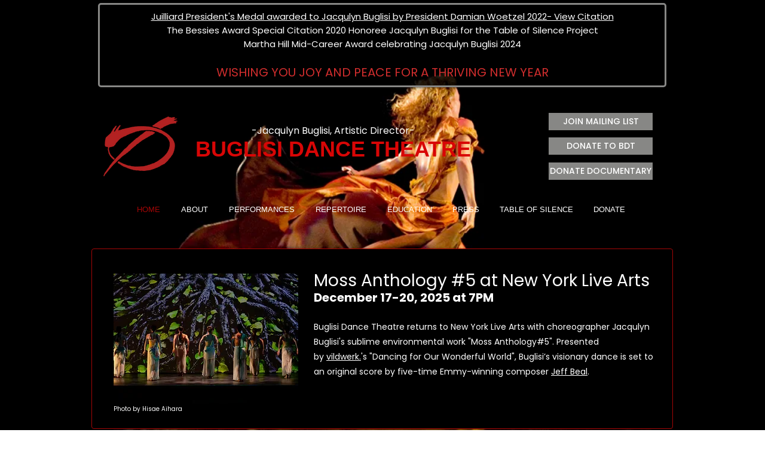

--- FILE ---
content_type: text/html; charset=UTF-8
request_url: https://www.buglisidance.org/
body_size: 161559
content:
<!DOCTYPE html>
<html lang="en">
<head>
  
  <!-- SEO Tags -->
  <title>HOME | Buglisi Dance</title>
  <link rel="canonical" href="https://www.buglisidance.org"/>
  <meta property="og:title" content="HOME | Buglisi Dance"/>
  <meta property="og:url" content="https://www.buglisidance.org"/>
  <meta property="og:site_name" content="Buglisi Dance"/>
  <meta property="og:type" content="website"/>
  <script type="application/ld+json">{"@context":"https://schema.org/","@type":"WebSite","name":"Buglisi Dance","url":"https://www.buglisidance.org"}</script>
  <meta name="twitter:card" content="summary_large_image"/>
  <meta name="twitter:title" content="HOME | Buglisi Dance"/>

  
  <meta charset='utf-8'>
  <meta name="viewport" content="width=device-width, initial-scale=1" id="wixDesktopViewport" />
  <meta http-equiv="X-UA-Compatible" content="IE=edge">
  <meta name="generator" content="Wix.com Website Builder"/>

  <link rel="icon" sizes="192x192" href="https://static.wixstatic.com/media/bd3088_9ab60c54e0b5428f93df27cebb0dd1e9.png/v1/fill/w_192%2Ch_192%2Clg_1%2Cusm_0.66_1.00_0.01/bd3088_9ab60c54e0b5428f93df27cebb0dd1e9.png" type="image/png"/>
  <link rel="shortcut icon" href="https://static.wixstatic.com/media/bd3088_9ab60c54e0b5428f93df27cebb0dd1e9.png/v1/fill/w_192%2Ch_192%2Clg_1%2Cusm_0.66_1.00_0.01/bd3088_9ab60c54e0b5428f93df27cebb0dd1e9.png" type="image/png"/>
  <link rel="apple-touch-icon" href="https://static.wixstatic.com/media/bd3088_9ab60c54e0b5428f93df27cebb0dd1e9.png/v1/fill/w_180%2Ch_180%2Clg_1%2Cusm_0.66_1.00_0.01/bd3088_9ab60c54e0b5428f93df27cebb0dd1e9.png" type="image/png"/>

  <!-- Safari Pinned Tab Icon -->
  <!-- <link rel="mask-icon" href="https://static.wixstatic.com/media/bd3088_9ab60c54e0b5428f93df27cebb0dd1e9.png/v1/fill/w_192%2Ch_192%2Clg_1%2Cusm_0.66_1.00_0.01/bd3088_9ab60c54e0b5428f93df27cebb0dd1e9.png"> -->

  <!-- Original trials -->
  


  <!-- Segmenter Polyfill -->
  <script>
    if (!window.Intl || !window.Intl.Segmenter) {
      (function() {
        var script = document.createElement('script');
        script.src = 'https://static.parastorage.com/unpkg/@formatjs/intl-segmenter@11.7.10/polyfill.iife.js';
        document.head.appendChild(script);
      })();
    }
  </script>

  <!-- Legacy Polyfills -->
  <script nomodule="" src="https://static.parastorage.com/unpkg/core-js-bundle@3.2.1/minified.js"></script>
  <script nomodule="" src="https://static.parastorage.com/unpkg/focus-within-polyfill@5.0.9/dist/focus-within-polyfill.js"></script>

  <!-- Performance API Polyfills -->
  <script>
  (function () {
    var noop = function noop() {};
    if ("performance" in window === false) {
      window.performance = {};
    }
    window.performance.mark = performance.mark || noop;
    window.performance.measure = performance.measure || noop;
    if ("now" in window.performance === false) {
      var nowOffset = Date.now();
      if (performance.timing && performance.timing.navigationStart) {
        nowOffset = performance.timing.navigationStart;
      }
      window.performance.now = function now() {
        return Date.now() - nowOffset;
      };
    }
  })();
  </script>

  <!-- Globals Definitions -->
  <script>
    (function () {
      var now = Date.now()
      window.initialTimestamps = {
        initialTimestamp: now,
        initialRequestTimestamp: Math.round(performance.timeOrigin ? performance.timeOrigin : now - performance.now())
      }

      window.thunderboltTag = "QA_READY"
      window.thunderboltVersion = "1.16758.0"
    })();
  </script>

  <!-- Essential Viewer Model -->
  <script type="application/json" id="wix-essential-viewer-model">{"fleetConfig":{"fleetName":"thunderbolt-seo-isolated-renderer","type":"Rollout","code":1},"mode":{"qa":false,"enableTestApi":false,"debug":false,"ssrIndicator":false,"ssrOnly":false,"siteAssetsFallback":"enable","versionIndicator":false},"componentsLibrariesTopology":[{"artifactId":"editor-elements","namespace":"wixui","url":"https:\/\/static.parastorage.com\/services\/editor-elements\/1.14835.0"},{"artifactId":"editor-elements","namespace":"dsgnsys","url":"https:\/\/static.parastorage.com\/services\/editor-elements\/1.14835.0"}],"siteFeaturesConfigs":{"sessionManager":{"isRunningInDifferentSiteContext":false}},"language":{"userLanguage":"en"},"siteAssets":{"clientTopology":{"mediaRootUrl":"https:\/\/static.wixstatic.com","staticMediaUrl":"https:\/\/static.wixstatic.com\/media","moduleRepoUrl":"https:\/\/static.parastorage.com\/unpkg","fileRepoUrl":"https:\/\/static.parastorage.com\/services","viewerAppsUrl":"https:\/\/viewer-apps.parastorage.com","viewerAssetsUrl":"https:\/\/viewer-assets.parastorage.com","siteAssetsUrl":"https:\/\/siteassets.parastorage.com","pageJsonServerUrls":["https:\/\/pages.parastorage.com","https:\/\/staticorigin.wixstatic.com","https:\/\/www.buglisidance.org","https:\/\/fallback.wix.com\/wix-html-editor-pages-webapp\/page"],"pathOfTBModulesInFileRepoForFallback":"wix-thunderbolt\/dist\/"}},"siteFeatures":["accessibility","appMonitoring","assetsLoader","builderContextProviders","builderModuleLoader","businessLogger","captcha","clickHandlerRegistrar","commonConfig","componentsLoader","componentsRegistry","consentPolicy","cyclicTabbing","domSelectors","dynamicPages","environmentWixCodeSdk","environment","lightbox","locationWixCodeSdk","mpaNavigation","navigationManager","navigationPhases","ooi","pages","panorama","renderer","reporter","routerFetch","router","scrollRestoration","seoWixCodeSdk","seo","sessionManager","siteMembersWixCodeSdk","siteMembers","siteScrollBlocker","siteWixCodeSdk","speculationRules","ssrCache","stores","structureApi","thunderboltInitializer","tpaCommons","translations","usedPlatformApis","warmupData","windowMessageRegistrar","windowWixCodeSdk","wixCustomElementComponent","wixEmbedsApi","componentsReact","platform"],"site":{"externalBaseUrl":"https:\/\/www.buglisidance.org","isSEO":true},"media":{"staticMediaUrl":"https:\/\/static.wixstatic.com\/media","mediaRootUrl":"https:\/\/static.wixstatic.com\/","staticVideoUrl":"https:\/\/video.wixstatic.com\/"},"requestUrl":"https:\/\/www.buglisidance.org\/","rollout":{"siteAssetsVersionsRollout":false,"isDACRollout":0,"isTBRollout":true},"commonConfig":{"brand":"wix","host":"VIEWER","bsi":"","consentPolicy":{},"consentPolicyHeader":{},"siteRevision":"685","renderingFlow":"NONE","language":"en","locale":"en-us"},"interactionSampleRatio":0.01,"dynamicModelUrl":"https:\/\/www.buglisidance.org\/_api\/v2\/dynamicmodel","accessTokensUrl":"https:\/\/www.buglisidance.org\/_api\/v1\/access-tokens","isExcludedFromSecurityExperiments":false,"experiments":{"specs.thunderbolt.hardenFetchAndXHR":true,"specs.thunderbolt.securityExperiments":true}}</script>
  <script>window.viewerModel = JSON.parse(document.getElementById('wix-essential-viewer-model').textContent)</script>

  <script>
    window.commonConfig = viewerModel.commonConfig
  </script>

  
  <!-- BEGIN handleAccessTokens bundle -->

  <script data-url="https://static.parastorage.com/services/wix-thunderbolt/dist/handleAccessTokens.inline.4f2f9a53.bundle.min.js">(()=>{"use strict";function e(e){let{context:o,property:r,value:n,enumerable:i=!0}=e,c=e.get,l=e.set;if(!r||void 0===n&&!c&&!l)return new Error("property and value are required");let a=o||globalThis,s=a?.[r],u={};if(void 0!==n)u.value=n;else{if(c){let e=t(c);e&&(u.get=e)}if(l){let e=t(l);e&&(u.set=e)}}let p={...u,enumerable:i||!1,configurable:!1};void 0!==n&&(p.writable=!1);try{Object.defineProperty(a,r,p)}catch(e){return e instanceof TypeError?s:e}return s}function t(e,t){return"function"==typeof e?e:!0===e?.async&&"function"==typeof e.func?t?async function(t){return e.func(t)}:async function(){return e.func()}:"function"==typeof e?.func?e.func:void 0}try{e({property:"strictDefine",value:e})}catch{}try{e({property:"defineStrictObject",value:r})}catch{}try{e({property:"defineStrictMethod",value:n})}catch{}var o=["toString","toLocaleString","valueOf","constructor","prototype"];function r(t){let{context:n,property:c,propertiesToExclude:l=[],skipPrototype:a=!1,hardenPrototypePropertiesToExclude:s=[]}=t;if(!c)return new Error("property is required");let u=(n||globalThis)[c],p={},f=i(n,c);u&&("object"==typeof u||"function"==typeof u)&&Reflect.ownKeys(u).forEach(t=>{if(!l.includes(t)&&!o.includes(t)){let o=i(u,t);if(o&&(o.writable||o.configurable)){let{value:r,get:n,set:i,enumerable:c=!1}=o,l={};void 0!==r?l.value=r:n?l.get=n:i&&(l.set=i);try{let o=e({context:u,property:t,...l,enumerable:c});p[t]=o}catch(e){if(!(e instanceof TypeError))throw e;try{p[t]=o.value||o.get||o.set}catch{}}}}});let d={originalObject:u,originalProperties:p};if(!a&&void 0!==u?.prototype){let e=r({context:u,property:"prototype",propertiesToExclude:s,skipPrototype:!0});e instanceof Error||(d.originalPrototype=e?.originalObject,d.originalPrototypeProperties=e?.originalProperties)}return e({context:n,property:c,value:u,enumerable:f?.enumerable}),d}function n(t,o){let r=(o||globalThis)[t],n=i(o||globalThis,t);return r&&n&&(n.writable||n.configurable)?(Object.freeze(r),e({context:globalThis,property:t,value:r})):r}function i(e,t){if(e&&t)try{return Reflect.getOwnPropertyDescriptor(e,t)}catch{return}}function c(e){if("string"!=typeof e)return e;try{return decodeURIComponent(e).toLowerCase().trim()}catch{return e.toLowerCase().trim()}}function l(e,t){let o="";if("string"==typeof e)o=e.split("=")[0]?.trim()||"";else{if(!e||"string"!=typeof e.name)return!1;o=e.name}return t.has(c(o)||"")}function a(e,t){let o;return o="string"==typeof e?e.split(";").map(e=>e.trim()).filter(e=>e.length>0):e||[],o.filter(e=>!l(e,t))}var s=null;function u(){return null===s&&(s=typeof Document>"u"?void 0:Object.getOwnPropertyDescriptor(Document.prototype,"cookie")),s}function p(t,o){if(!globalThis?.cookieStore)return;let r=globalThis.cookieStore.get.bind(globalThis.cookieStore),n=globalThis.cookieStore.getAll.bind(globalThis.cookieStore),i=globalThis.cookieStore.set.bind(globalThis.cookieStore),c=globalThis.cookieStore.delete.bind(globalThis.cookieStore);return e({context:globalThis.CookieStore.prototype,property:"get",value:async function(e){return l(("string"==typeof e?e:e.name)||"",t)?null:r.call(this,e)},enumerable:!0}),e({context:globalThis.CookieStore.prototype,property:"getAll",value:async function(){return a(await n.apply(this,Array.from(arguments)),t)},enumerable:!0}),e({context:globalThis.CookieStore.prototype,property:"set",value:async function(){let e=Array.from(arguments);if(!l(1===e.length?e[0].name:e[0],t))return i.apply(this,e);o&&console.warn(o)},enumerable:!0}),e({context:globalThis.CookieStore.prototype,property:"delete",value:async function(){let e=Array.from(arguments);if(!l(1===e.length?e[0].name:e[0],t))return c.apply(this,e)},enumerable:!0}),e({context:globalThis.cookieStore,property:"prototype",value:globalThis.CookieStore.prototype,enumerable:!1}),e({context:globalThis,property:"cookieStore",value:globalThis.cookieStore,enumerable:!0}),{get:r,getAll:n,set:i,delete:c}}var f=["TextEncoder","TextDecoder","XMLHttpRequestEventTarget","EventTarget","URL","JSON","Reflect","Object","Array","Map","Set","WeakMap","WeakSet","Promise","Symbol","Error"],d=["addEventListener","removeEventListener","dispatchEvent","encodeURI","encodeURIComponent","decodeURI","decodeURIComponent"];const y=(e,t)=>{try{const o=t?t.get.call(document):document.cookie;return o.split(";").map(e=>e.trim()).filter(t=>t?.startsWith(e))[0]?.split("=")[1]}catch(e){return""}},g=(e="",t="",o="/")=>`${e}=; ${t?`domain=${t};`:""} max-age=0; path=${o}; expires=Thu, 01 Jan 1970 00:00:01 GMT`;function m(){(function(){if("undefined"!=typeof window){const e=performance.getEntriesByType("navigation")[0];return"back_forward"===(e?.type||"")}return!1})()&&function(){const{counter:e}=function(){const e=b("getItem");if(e){const[t,o]=e.split("-"),r=o?parseInt(o,10):0;if(r>=3){const e=t?Number(t):0;if(Date.now()-e>6e4)return{counter:0}}return{counter:r}}return{counter:0}}();e<3?(!function(e=1){b("setItem",`${Date.now()}-${e}`)}(e+1),window.location.reload()):console.error("ATS: Max reload attempts reached")}()}function b(e,t){try{return sessionStorage[e]("reload",t||"")}catch(e){console.error("ATS: Error calling sessionStorage:",e)}}const h="client-session-bind",v="sec-fetch-unsupported",{experiments:w}=window.viewerModel,T=[h,"client-binding",v,"svSession","smSession","server-session-bind","wixSession2","wixSession3"].map(e=>e.toLowerCase()),{cookie:S}=function(t,o){let r=new Set(t);return e({context:document,property:"cookie",set:{func:e=>function(e,t,o,r){let n=u(),i=c(t.split(";")[0]||"")||"";[...o].every(e=>!i.startsWith(e.toLowerCase()))&&n?.set?n.set.call(e,t):r&&console.warn(r)}(document,e,r,o)},get:{func:()=>function(e,t){let o=u();if(!o?.get)throw new Error("Cookie descriptor or getter not available");return a(o.get.call(e),t).join("; ")}(document,r)},enumerable:!0}),{cookieStore:p(r,o),cookie:u()}}(T),k="tbReady",x="security_overrideGlobals",{experiments:E,siteFeaturesConfigs:C,accessTokensUrl:P}=window.viewerModel,R=P,M={},O=(()=>{const e=y(h,S);if(w["specs.thunderbolt.browserCacheReload"]){y(v,S)||e?b("removeItem"):m()}return(()=>{const e=g(h),t=g(h,location.hostname);S.set.call(document,e),S.set.call(document,t)})(),e})();O&&(M["client-binding"]=O);const D=fetch;addEventListener(k,function e(t){const{logger:o}=t.detail;try{window.tb.init({fetch:D,fetchHeaders:M})}catch(e){const t=new Error("TB003");o.meter(`${x}_${t.message}`,{paramsOverrides:{errorType:x,eventString:t.message}}),window?.viewerModel?.mode.debug&&console.error(e)}finally{removeEventListener(k,e)}}),E["specs.thunderbolt.hardenFetchAndXHR"]||(window.fetchDynamicModel=()=>C.sessionManager.isRunningInDifferentSiteContext?Promise.resolve({}):fetch(R,{credentials:"same-origin",headers:M}).then(function(e){if(!e.ok)throw new Error(`[${e.status}]${e.statusText}`);return e.json()}),window.dynamicModelPromise=window.fetchDynamicModel())})();
//# sourceMappingURL=https://static.parastorage.com/services/wix-thunderbolt/dist/handleAccessTokens.inline.4f2f9a53.bundle.min.js.map</script>

<!-- END handleAccessTokens bundle -->

<!-- BEGIN overrideGlobals bundle -->

<script data-url="https://static.parastorage.com/services/wix-thunderbolt/dist/overrideGlobals.inline.ec13bfcf.bundle.min.js">(()=>{"use strict";function e(e){let{context:r,property:o,value:n,enumerable:i=!0}=e,c=e.get,a=e.set;if(!o||void 0===n&&!c&&!a)return new Error("property and value are required");let l=r||globalThis,u=l?.[o],s={};if(void 0!==n)s.value=n;else{if(c){let e=t(c);e&&(s.get=e)}if(a){let e=t(a);e&&(s.set=e)}}let p={...s,enumerable:i||!1,configurable:!1};void 0!==n&&(p.writable=!1);try{Object.defineProperty(l,o,p)}catch(e){return e instanceof TypeError?u:e}return u}function t(e,t){return"function"==typeof e?e:!0===e?.async&&"function"==typeof e.func?t?async function(t){return e.func(t)}:async function(){return e.func()}:"function"==typeof e?.func?e.func:void 0}try{e({property:"strictDefine",value:e})}catch{}try{e({property:"defineStrictObject",value:o})}catch{}try{e({property:"defineStrictMethod",value:n})}catch{}var r=["toString","toLocaleString","valueOf","constructor","prototype"];function o(t){let{context:n,property:c,propertiesToExclude:a=[],skipPrototype:l=!1,hardenPrototypePropertiesToExclude:u=[]}=t;if(!c)return new Error("property is required");let s=(n||globalThis)[c],p={},f=i(n,c);s&&("object"==typeof s||"function"==typeof s)&&Reflect.ownKeys(s).forEach(t=>{if(!a.includes(t)&&!r.includes(t)){let r=i(s,t);if(r&&(r.writable||r.configurable)){let{value:o,get:n,set:i,enumerable:c=!1}=r,a={};void 0!==o?a.value=o:n?a.get=n:i&&(a.set=i);try{let r=e({context:s,property:t,...a,enumerable:c});p[t]=r}catch(e){if(!(e instanceof TypeError))throw e;try{p[t]=r.value||r.get||r.set}catch{}}}}});let d={originalObject:s,originalProperties:p};if(!l&&void 0!==s?.prototype){let e=o({context:s,property:"prototype",propertiesToExclude:u,skipPrototype:!0});e instanceof Error||(d.originalPrototype=e?.originalObject,d.originalPrototypeProperties=e?.originalProperties)}return e({context:n,property:c,value:s,enumerable:f?.enumerable}),d}function n(t,r){let o=(r||globalThis)[t],n=i(r||globalThis,t);return o&&n&&(n.writable||n.configurable)?(Object.freeze(o),e({context:globalThis,property:t,value:o})):o}function i(e,t){if(e&&t)try{return Reflect.getOwnPropertyDescriptor(e,t)}catch{return}}function c(e){if("string"!=typeof e)return e;try{return decodeURIComponent(e).toLowerCase().trim()}catch{return e.toLowerCase().trim()}}function a(e,t){return e instanceof Headers?e.forEach((r,o)=>{l(o,t)||e.delete(o)}):Object.keys(e).forEach(r=>{l(r,t)||delete e[r]}),e}function l(e,t){return!t.has(c(e)||"")}function u(e,t){let r=!0,o=function(e){let t,r;if(globalThis.Request&&e instanceof Request)t=e.url;else{if("function"!=typeof e?.toString)throw new Error("Unsupported type for url");t=e.toString()}try{return new URL(t).pathname}catch{return r=t.replace(/#.+/gi,"").split("?").shift(),r.startsWith("/")?r:`/${r}`}}(e),n=c(o);return n&&t.some(e=>n.includes(e))&&(r=!1),r}function s(t,r,o){let n=fetch,i=XMLHttpRequest,c=new Set(r);function s(){let e=new i,r=e.open,n=e.setRequestHeader;return e.open=function(){let n=Array.from(arguments),i=n[1];if(n.length<2||u(i,t))return r.apply(e,n);throw new Error(o||`Request not allowed for path ${i}`)},e.setRequestHeader=function(t,r){l(decodeURIComponent(t),c)&&n.call(e,t,r)},e}return e({property:"fetch",value:function(){let e=function(e,t){return globalThis.Request&&e[0]instanceof Request&&e[0]?.headers?a(e[0].headers,t):e[1]?.headers&&a(e[1].headers,t),e}(arguments,c);return u(arguments[0],t)?n.apply(globalThis,Array.from(e)):new Promise((e,t)=>{t(new Error(o||`Request not allowed for path ${arguments[0]}`))})},enumerable:!0}),e({property:"XMLHttpRequest",value:s,enumerable:!0}),Object.keys(i).forEach(e=>{s[e]=i[e]}),{fetch:n,XMLHttpRequest:i}}var p=["TextEncoder","TextDecoder","XMLHttpRequestEventTarget","EventTarget","URL","JSON","Reflect","Object","Array","Map","Set","WeakMap","WeakSet","Promise","Symbol","Error"],f=["addEventListener","removeEventListener","dispatchEvent","encodeURI","encodeURIComponent","decodeURI","decodeURIComponent"];const d=function(){let t=globalThis.open,r=document.open;function o(e,r,o){let n="string"!=typeof e,i=t.call(window,e,r,o);return n||e&&function(e){return e.startsWith("//")&&/(?:[a-z0-9](?:[a-z0-9-]{0,61}[a-z0-9])?\.)+[a-z0-9][a-z0-9-]{0,61}[a-z0-9]/g.test(`${location.protocol}:${e}`)&&(e=`${location.protocol}${e}`),!e.startsWith("http")||new URL(e).hostname===location.hostname}(e)?{}:i}return e({property:"open",value:o,context:globalThis,enumerable:!0}),e({property:"open",value:function(e,t,n){return e?o(e,t,n):r.call(document,e||"",t||"",n||"")},context:document,enumerable:!0}),{open:t,documentOpen:r}},y=function(){let t=document.createElement,r=Element.prototype.setAttribute,o=Element.prototype.setAttributeNS;return e({property:"createElement",context:document,value:function(n,i){let a=t.call(document,n,i);if("iframe"===c(n)){e({property:"srcdoc",context:a,get:()=>"",set:()=>{console.warn("`srcdoc` is not allowed in iframe elements.")}});let t=function(e,t){"srcdoc"!==e.toLowerCase()?r.call(a,e,t):console.warn("`srcdoc` attribute is not allowed to be set.")},n=function(e,t,r){"srcdoc"!==t.toLowerCase()?o.call(a,e,t,r):console.warn("`srcdoc` attribute is not allowed to be set.")};a.setAttribute=t,a.setAttributeNS=n}return a},enumerable:!0}),{createElement:t,setAttribute:r,setAttributeNS:o}},m=["client-binding"],b=["/_api/v1/access-tokens","/_api/v2/dynamicmodel","/_api/one-app-session-web/v3/businesses"],h=function(){let t=setTimeout,r=setInterval;return o("setTimeout",0,globalThis),o("setInterval",0,globalThis),{setTimeout:t,setInterval:r};function o(t,r,o){let n=o||globalThis,i=n[t];if(!i||"function"!=typeof i)throw new Error(`Function ${t} not found or is not a function`);e({property:t,value:function(){let e=Array.from(arguments);if("string"!=typeof e[r])return i.apply(n,e);console.warn(`Calling ${t} with a String Argument at index ${r} is not allowed`)},context:o,enumerable:!0})}},v=function(){if(navigator&&"serviceWorker"in navigator){let t=navigator.serviceWorker.register;return e({context:navigator.serviceWorker,property:"register",value:function(){console.log("Service worker registration is not allowed")},enumerable:!0}),{register:t}}return{}};performance.mark("overrideGlobals started");const{isExcludedFromSecurityExperiments:g,experiments:w}=window.viewerModel,E=!g&&w["specs.thunderbolt.securityExperiments"];try{d(),E&&y(),w["specs.thunderbolt.hardenFetchAndXHR"]&&E&&s(b,m),v(),(e=>{let t=[],r=[];r=r.concat(["TextEncoder","TextDecoder"]),e&&(r=r.concat(["XMLHttpRequestEventTarget","EventTarget"])),r=r.concat(["URL","JSON"]),e&&(t=t.concat(["addEventListener","removeEventListener"])),t=t.concat(["encodeURI","encodeURIComponent","decodeURI","decodeURIComponent"]),r=r.concat(["String","Number"]),e&&r.push("Object"),r=r.concat(["Reflect"]),t.forEach(e=>{n(e),["addEventListener","removeEventListener"].includes(e)&&n(e,document)}),r.forEach(e=>{o({property:e})})})(E),E&&h()}catch(e){window?.viewerModel?.mode.debug&&console.error(e);const t=new Error("TB006");window.fedops?.reportError(t,"security_overrideGlobals"),window.Sentry?window.Sentry.captureException(t):globalThis.defineStrictProperty("sentryBuffer",[t],window,!1)}performance.mark("overrideGlobals ended")})();
//# sourceMappingURL=https://static.parastorage.com/services/wix-thunderbolt/dist/overrideGlobals.inline.ec13bfcf.bundle.min.js.map</script>

<!-- END overrideGlobals bundle -->


  
  <script>
    window.commonConfig = viewerModel.commonConfig

	
  </script>

  <!-- Initial CSS -->
  <style data-url="https://static.parastorage.com/services/wix-thunderbolt/dist/main.347af09f.min.css">@keyframes slide-horizontal-new{0%{transform:translateX(100%)}}@keyframes slide-horizontal-old{80%{opacity:1}to{opacity:0;transform:translateX(-100%)}}@keyframes slide-vertical-new{0%{transform:translateY(-100%)}}@keyframes slide-vertical-old{80%{opacity:1}to{opacity:0;transform:translateY(100%)}}@keyframes out-in-new{0%{opacity:0}}@keyframes out-in-old{to{opacity:0}}:root:active-view-transition{view-transition-name:none}::view-transition{pointer-events:none}:root:active-view-transition::view-transition-new(page-group),:root:active-view-transition::view-transition-old(page-group){animation-duration:.6s;cursor:wait;pointer-events:all}:root:active-view-transition-type(SlideHorizontal)::view-transition-old(page-group){animation:slide-horizontal-old .6s cubic-bezier(.83,0,.17,1) forwards;mix-blend-mode:normal}:root:active-view-transition-type(SlideHorizontal)::view-transition-new(page-group){animation:slide-horizontal-new .6s cubic-bezier(.83,0,.17,1) backwards;mix-blend-mode:normal}:root:active-view-transition-type(SlideVertical)::view-transition-old(page-group){animation:slide-vertical-old .6s cubic-bezier(.83,0,.17,1) forwards;mix-blend-mode:normal}:root:active-view-transition-type(SlideVertical)::view-transition-new(page-group){animation:slide-vertical-new .6s cubic-bezier(.83,0,.17,1) backwards;mix-blend-mode:normal}:root:active-view-transition-type(OutIn)::view-transition-old(page-group){animation:out-in-old .35s cubic-bezier(.22,1,.36,1) forwards}:root:active-view-transition-type(OutIn)::view-transition-new(page-group){animation:out-in-new .35s cubic-bezier(.64,0,.78,0) .35s backwards}@media(prefers-reduced-motion:reduce){::view-transition-group(*),::view-transition-new(*),::view-transition-old(*){animation:none!important}}body,html{background:transparent;border:0;margin:0;outline:0;padding:0;vertical-align:baseline}body{--scrollbar-width:0px;font-family:Arial,Helvetica,sans-serif;font-size:10px}body,html{height:100%}body{overflow-x:auto;overflow-y:scroll}body:not(.responsive) #site-root{min-width:var(--site-width);width:100%}body:not([data-js-loaded]) [data-hide-prejs]{visibility:hidden}interact-element{display:contents}#SITE_CONTAINER{position:relative}:root{--one-unit:1vw;--section-max-width:9999px;--spx-stopper-max:9999px;--spx-stopper-min:0px;--browser-zoom:1}@supports(-webkit-appearance:none) and (stroke-color:transparent){:root{--safari-sticky-fix:opacity;--experimental-safari-sticky-fix:translateZ(0)}}@supports(container-type:inline-size){:root{--one-unit:1cqw}}[id^=oldHoverBox-]{mix-blend-mode:plus-lighter;transition:opacity .5s ease,visibility .5s ease}[data-mesh-id$=inlineContent-gridContainer]:has(>[id^=oldHoverBox-]){isolation:isolate}</style>
<style data-url="https://static.parastorage.com/services/wix-thunderbolt/dist/main.renderer.9cb0985f.min.css">a,abbr,acronym,address,applet,b,big,blockquote,button,caption,center,cite,code,dd,del,dfn,div,dl,dt,em,fieldset,font,footer,form,h1,h2,h3,h4,h5,h6,header,i,iframe,img,ins,kbd,label,legend,li,nav,object,ol,p,pre,q,s,samp,section,small,span,strike,strong,sub,sup,table,tbody,td,tfoot,th,thead,title,tr,tt,u,ul,var{background:transparent;border:0;margin:0;outline:0;padding:0;vertical-align:baseline}input,select,textarea{box-sizing:border-box;font-family:Helvetica,Arial,sans-serif}ol,ul{list-style:none}blockquote,q{quotes:none}ins{text-decoration:none}del{text-decoration:line-through}table{border-collapse:collapse;border-spacing:0}a{cursor:pointer;text-decoration:none}.testStyles{overflow-y:hidden}.reset-button{-webkit-appearance:none;background:none;border:0;color:inherit;font:inherit;line-height:normal;outline:0;overflow:visible;padding:0;-webkit-user-select:none;-moz-user-select:none;-ms-user-select:none}:focus{outline:none}body.device-mobile-optimized:not(.disable-site-overflow){overflow-x:hidden;overflow-y:scroll}body.device-mobile-optimized:not(.responsive) #SITE_CONTAINER{margin-left:auto;margin-right:auto;overflow-x:visible;position:relative;width:320px}body.device-mobile-optimized:not(.responsive):not(.blockSiteScrolling) #SITE_CONTAINER{margin-top:0}body.device-mobile-optimized>*{max-width:100%!important}body.device-mobile-optimized #site-root{overflow-x:hidden;overflow-y:hidden}@supports(overflow:clip){body.device-mobile-optimized #site-root{overflow-x:clip;overflow-y:clip}}body.device-mobile-non-optimized #SITE_CONTAINER #site-root{overflow-x:clip;overflow-y:clip}body.device-mobile-non-optimized.fullScreenMode{background-color:#5f6360}body.device-mobile-non-optimized.fullScreenMode #MOBILE_ACTIONS_MENU,body.device-mobile-non-optimized.fullScreenMode #SITE_BACKGROUND,body.device-mobile-non-optimized.fullScreenMode #site-root,body.fullScreenMode #WIX_ADS{visibility:hidden}body.fullScreenMode{overflow-x:hidden!important;overflow-y:hidden!important}body.fullScreenMode.device-mobile-optimized #TINY_MENU{opacity:0;pointer-events:none}body.fullScreenMode-scrollable.device-mobile-optimized{overflow-x:hidden!important;overflow-y:auto!important}body.fullScreenMode-scrollable.device-mobile-optimized #masterPage,body.fullScreenMode-scrollable.device-mobile-optimized #site-root{overflow-x:hidden!important;overflow-y:hidden!important}body.fullScreenMode-scrollable.device-mobile-optimized #SITE_BACKGROUND,body.fullScreenMode-scrollable.device-mobile-optimized #masterPage{height:auto!important}body.fullScreenMode-scrollable.device-mobile-optimized #masterPage.mesh-layout{height:0!important}body.blockSiteScrolling,body.siteScrollingBlocked{position:fixed;width:100%}body.blockSiteScrolling #SITE_CONTAINER{margin-top:calc(var(--blocked-site-scroll-margin-top)*-1)}#site-root{margin:0 auto;min-height:100%;position:relative;top:var(--wix-ads-height)}#site-root img:not([src]){visibility:hidden}#site-root svg img:not([src]){visibility:visible}.auto-generated-link{color:inherit}#SCROLL_TO_BOTTOM,#SCROLL_TO_TOP{height:0}.has-click-trigger{cursor:pointer}.fullScreenOverlay{bottom:0;display:flex;justify-content:center;left:0;overflow-y:hidden;position:fixed;right:0;top:-60px;z-index:1005}.fullScreenOverlay>.fullScreenOverlayContent{bottom:0;left:0;margin:0 auto;overflow:hidden;position:absolute;right:0;top:60px;transform:translateZ(0)}[data-mesh-id$=centeredContent],[data-mesh-id$=form],[data-mesh-id$=inlineContent]{pointer-events:none;position:relative}[data-mesh-id$=-gridWrapper],[data-mesh-id$=-rotated-wrapper]{pointer-events:none}[data-mesh-id$=-gridContainer]>*,[data-mesh-id$=-rotated-wrapper]>*,[data-mesh-id$=inlineContent]>:not([data-mesh-id$=-gridContainer]){pointer-events:auto}.device-mobile-optimized #masterPage.mesh-layout #SOSP_CONTAINER_CUSTOM_ID{grid-area:2/1/3/2;-ms-grid-row:2;position:relative}#masterPage.mesh-layout{-ms-grid-rows:max-content max-content min-content max-content;-ms-grid-columns:100%;align-items:start;display:-ms-grid;display:grid;grid-template-columns:100%;grid-template-rows:max-content max-content min-content max-content;justify-content:stretch}#masterPage.mesh-layout #PAGES_CONTAINER,#masterPage.mesh-layout #SITE_FOOTER-placeholder,#masterPage.mesh-layout #SITE_FOOTER_WRAPPER,#masterPage.mesh-layout #SITE_HEADER-placeholder,#masterPage.mesh-layout #SITE_HEADER_WRAPPER,#masterPage.mesh-layout #SOSP_CONTAINER_CUSTOM_ID[data-state~=mobileView],#masterPage.mesh-layout #soapAfterPagesContainer,#masterPage.mesh-layout #soapBeforePagesContainer{-ms-grid-row-align:start;-ms-grid-column-align:start;-ms-grid-column:1}#masterPage.mesh-layout #SITE_HEADER-placeholder,#masterPage.mesh-layout #SITE_HEADER_WRAPPER{grid-area:1/1/2/2;-ms-grid-row:1}#masterPage.mesh-layout #PAGES_CONTAINER,#masterPage.mesh-layout #soapAfterPagesContainer,#masterPage.mesh-layout #soapBeforePagesContainer{grid-area:3/1/4/2;-ms-grid-row:3}#masterPage.mesh-layout #soapAfterPagesContainer,#masterPage.mesh-layout #soapBeforePagesContainer{width:100%}#masterPage.mesh-layout #PAGES_CONTAINER{align-self:stretch}#masterPage.mesh-layout main#PAGES_CONTAINER{display:block}#masterPage.mesh-layout #SITE_FOOTER-placeholder,#masterPage.mesh-layout #SITE_FOOTER_WRAPPER{grid-area:4/1/5/2;-ms-grid-row:4}#masterPage.mesh-layout #SITE_PAGES,#masterPage.mesh-layout [data-mesh-id=PAGES_CONTAINERcenteredContent],#masterPage.mesh-layout [data-mesh-id=PAGES_CONTAINERinlineContent]{height:100%}#masterPage.mesh-layout.desktop>*{width:100%}#masterPage.mesh-layout #PAGES_CONTAINER,#masterPage.mesh-layout #SITE_FOOTER,#masterPage.mesh-layout #SITE_FOOTER_WRAPPER,#masterPage.mesh-layout #SITE_HEADER,#masterPage.mesh-layout #SITE_HEADER_WRAPPER,#masterPage.mesh-layout #SITE_PAGES,#masterPage.mesh-layout #masterPageinlineContent{position:relative}#masterPage.mesh-layout #SITE_HEADER{grid-area:1/1/2/2}#masterPage.mesh-layout #SITE_FOOTER{grid-area:4/1/5/2}#masterPage.mesh-layout.overflow-x-clip #SITE_FOOTER,#masterPage.mesh-layout.overflow-x-clip #SITE_HEADER{overflow-x:clip}[data-z-counter]{z-index:0}[data-z-counter="0"]{z-index:auto}.wixSiteProperties{-webkit-font-smoothing:antialiased;-moz-osx-font-smoothing:grayscale}:root{--wst-button-color-fill-primary:rgb(var(--color_48));--wst-button-color-border-primary:rgb(var(--color_49));--wst-button-color-text-primary:rgb(var(--color_50));--wst-button-color-fill-primary-hover:rgb(var(--color_51));--wst-button-color-border-primary-hover:rgb(var(--color_52));--wst-button-color-text-primary-hover:rgb(var(--color_53));--wst-button-color-fill-primary-disabled:rgb(var(--color_54));--wst-button-color-border-primary-disabled:rgb(var(--color_55));--wst-button-color-text-primary-disabled:rgb(var(--color_56));--wst-button-color-fill-secondary:rgb(var(--color_57));--wst-button-color-border-secondary:rgb(var(--color_58));--wst-button-color-text-secondary:rgb(var(--color_59));--wst-button-color-fill-secondary-hover:rgb(var(--color_60));--wst-button-color-border-secondary-hover:rgb(var(--color_61));--wst-button-color-text-secondary-hover:rgb(var(--color_62));--wst-button-color-fill-secondary-disabled:rgb(var(--color_63));--wst-button-color-border-secondary-disabled:rgb(var(--color_64));--wst-button-color-text-secondary-disabled:rgb(var(--color_65));--wst-color-fill-base-1:rgb(var(--color_36));--wst-color-fill-base-2:rgb(var(--color_37));--wst-color-fill-base-shade-1:rgb(var(--color_38));--wst-color-fill-base-shade-2:rgb(var(--color_39));--wst-color-fill-base-shade-3:rgb(var(--color_40));--wst-color-fill-accent-1:rgb(var(--color_41));--wst-color-fill-accent-2:rgb(var(--color_42));--wst-color-fill-accent-3:rgb(var(--color_43));--wst-color-fill-accent-4:rgb(var(--color_44));--wst-color-fill-background-primary:rgb(var(--color_11));--wst-color-fill-background-secondary:rgb(var(--color_12));--wst-color-text-primary:rgb(var(--color_15));--wst-color-text-secondary:rgb(var(--color_14));--wst-color-action:rgb(var(--color_18));--wst-color-disabled:rgb(var(--color_39));--wst-color-title:rgb(var(--color_45));--wst-color-subtitle:rgb(var(--color_46));--wst-color-line:rgb(var(--color_47));--wst-font-style-h2:var(--font_2);--wst-font-style-h3:var(--font_3);--wst-font-style-h4:var(--font_4);--wst-font-style-h5:var(--font_5);--wst-font-style-h6:var(--font_6);--wst-font-style-body-large:var(--font_7);--wst-font-style-body-medium:var(--font_8);--wst-font-style-body-small:var(--font_9);--wst-font-style-body-x-small:var(--font_10);--wst-color-custom-1:rgb(var(--color_13));--wst-color-custom-2:rgb(var(--color_16));--wst-color-custom-3:rgb(var(--color_17));--wst-color-custom-4:rgb(var(--color_19));--wst-color-custom-5:rgb(var(--color_20));--wst-color-custom-6:rgb(var(--color_21));--wst-color-custom-7:rgb(var(--color_22));--wst-color-custom-8:rgb(var(--color_23));--wst-color-custom-9:rgb(var(--color_24));--wst-color-custom-10:rgb(var(--color_25));--wst-color-custom-11:rgb(var(--color_26));--wst-color-custom-12:rgb(var(--color_27));--wst-color-custom-13:rgb(var(--color_28));--wst-color-custom-14:rgb(var(--color_29));--wst-color-custom-15:rgb(var(--color_30));--wst-color-custom-16:rgb(var(--color_31));--wst-color-custom-17:rgb(var(--color_32));--wst-color-custom-18:rgb(var(--color_33));--wst-color-custom-19:rgb(var(--color_34));--wst-color-custom-20:rgb(var(--color_35))}.wix-presets-wrapper{display:contents}</style>

  <meta name="format-detection" content="telephone=no">
  <meta name="skype_toolbar" content="skype_toolbar_parser_compatible">
  
  

  

  

  <!-- head performance data start -->
  
  <!-- head performance data end -->
  

    


    
<style data-href="https://static.parastorage.com/services/editor-elements-library/dist/thunderbolt/rb_wixui.thunderbolt_bootstrap-classic.72e6a2a3.min.css">.PlZyDq{touch-action:manipulation}.uDW_Qe{align-items:center;box-sizing:border-box;display:flex;justify-content:var(--label-align);min-width:100%;text-align:initial;width:-moz-max-content;width:max-content}.uDW_Qe:before{max-width:var(--margin-start,0)}.uDW_Qe:after,.uDW_Qe:before{align-self:stretch;content:"";flex-grow:1}.uDW_Qe:after{max-width:var(--margin-end,0)}.FubTgk{height:100%}.FubTgk .uDW_Qe{border-radius:var(--corvid-border-radius,var(--rd,0));bottom:0;box-shadow:var(--shd,0 1px 4px rgba(0,0,0,.6));left:0;position:absolute;right:0;top:0;transition:var(--trans1,border-color .4s ease 0s,background-color .4s ease 0s)}.FubTgk .uDW_Qe:link,.FubTgk .uDW_Qe:visited{border-color:transparent}.FubTgk .l7_2fn{color:var(--corvid-color,rgb(var(--txt,var(--color_15,color_15))));font:var(--fnt,var(--font_5));margin:0;position:relative;transition:var(--trans2,color .4s ease 0s);white-space:nowrap}.FubTgk[aria-disabled=false] .uDW_Qe{background-color:var(--corvid-background-color,rgba(var(--bg,var(--color_17,color_17)),var(--alpha-bg,1)));border:solid var(--corvid-border-color,rgba(var(--brd,var(--color_15,color_15)),var(--alpha-brd,1))) var(--corvid-border-width,var(--brw,0));cursor:pointer!important}:host(.device-mobile-optimized) .FubTgk[aria-disabled=false]:active .uDW_Qe,body.device-mobile-optimized .FubTgk[aria-disabled=false]:active .uDW_Qe{background-color:var(--corvid-hover-background-color,rgba(var(--bgh,var(--color_18,color_18)),var(--alpha-bgh,1)));border-color:var(--corvid-hover-border-color,rgba(var(--brdh,var(--color_15,color_15)),var(--alpha-brdh,1)))}:host(.device-mobile-optimized) .FubTgk[aria-disabled=false]:active .l7_2fn,body.device-mobile-optimized .FubTgk[aria-disabled=false]:active .l7_2fn{color:var(--corvid-hover-color,rgb(var(--txth,var(--color_15,color_15))))}:host(:not(.device-mobile-optimized)) .FubTgk[aria-disabled=false]:hover .uDW_Qe,body:not(.device-mobile-optimized) .FubTgk[aria-disabled=false]:hover .uDW_Qe{background-color:var(--corvid-hover-background-color,rgba(var(--bgh,var(--color_18,color_18)),var(--alpha-bgh,1)));border-color:var(--corvid-hover-border-color,rgba(var(--brdh,var(--color_15,color_15)),var(--alpha-brdh,1)))}:host(:not(.device-mobile-optimized)) .FubTgk[aria-disabled=false]:hover .l7_2fn,body:not(.device-mobile-optimized) .FubTgk[aria-disabled=false]:hover .l7_2fn{color:var(--corvid-hover-color,rgb(var(--txth,var(--color_15,color_15))))}.FubTgk[aria-disabled=true] .uDW_Qe{background-color:var(--corvid-disabled-background-color,rgba(var(--bgd,204,204,204),var(--alpha-bgd,1)));border-color:var(--corvid-disabled-border-color,rgba(var(--brdd,204,204,204),var(--alpha-brdd,1)));border-style:solid;border-width:var(--corvid-border-width,var(--brw,0))}.FubTgk[aria-disabled=true] .l7_2fn{color:var(--corvid-disabled-color,rgb(var(--txtd,255,255,255)))}.uUxqWY{align-items:center;box-sizing:border-box;display:flex;justify-content:var(--label-align);min-width:100%;text-align:initial;width:-moz-max-content;width:max-content}.uUxqWY:before{max-width:var(--margin-start,0)}.uUxqWY:after,.uUxqWY:before{align-self:stretch;content:"";flex-grow:1}.uUxqWY:after{max-width:var(--margin-end,0)}.Vq4wYb[aria-disabled=false] .uUxqWY{cursor:pointer}:host(.device-mobile-optimized) .Vq4wYb[aria-disabled=false]:active .wJVzSK,body.device-mobile-optimized .Vq4wYb[aria-disabled=false]:active .wJVzSK{color:var(--corvid-hover-color,rgb(var(--txth,var(--color_15,color_15))));transition:var(--trans,color .4s ease 0s)}:host(:not(.device-mobile-optimized)) .Vq4wYb[aria-disabled=false]:hover .wJVzSK,body:not(.device-mobile-optimized) .Vq4wYb[aria-disabled=false]:hover .wJVzSK{color:var(--corvid-hover-color,rgb(var(--txth,var(--color_15,color_15))));transition:var(--trans,color .4s ease 0s)}.Vq4wYb .uUxqWY{bottom:0;left:0;position:absolute;right:0;top:0}.Vq4wYb .wJVzSK{color:var(--corvid-color,rgb(var(--txt,var(--color_15,color_15))));font:var(--fnt,var(--font_5));transition:var(--trans,color .4s ease 0s);white-space:nowrap}.Vq4wYb[aria-disabled=true] .wJVzSK{color:var(--corvid-disabled-color,rgb(var(--txtd,255,255,255)))}:host(:not(.device-mobile-optimized)) .CohWsy,body:not(.device-mobile-optimized) .CohWsy{display:flex}:host(:not(.device-mobile-optimized)) .V5AUxf,body:not(.device-mobile-optimized) .V5AUxf{-moz-column-gap:var(--margin);column-gap:var(--margin);direction:var(--direction);display:flex;margin:0 auto;position:relative;width:calc(100% - var(--padding)*2)}:host(:not(.device-mobile-optimized)) .V5AUxf>*,body:not(.device-mobile-optimized) .V5AUxf>*{direction:ltr;flex:var(--column-flex) 1 0%;left:0;margin-bottom:var(--padding);margin-top:var(--padding);min-width:0;position:relative;top:0}:host(.device-mobile-optimized) .V5AUxf,body.device-mobile-optimized .V5AUxf{display:block;padding-bottom:var(--padding-y);padding-left:var(--padding-x,0);padding-right:var(--padding-x,0);padding-top:var(--padding-y);position:relative}:host(.device-mobile-optimized) .V5AUxf>*,body.device-mobile-optimized .V5AUxf>*{margin-bottom:var(--margin);position:relative}:host(.device-mobile-optimized) .V5AUxf>:first-child,body.device-mobile-optimized .V5AUxf>:first-child{margin-top:var(--firstChildMarginTop,0)}:host(.device-mobile-optimized) .V5AUxf>:last-child,body.device-mobile-optimized .V5AUxf>:last-child{margin-bottom:var(--lastChildMarginBottom)}.LIhNy3{backface-visibility:hidden}.jhxvbR,.mtrorN{display:block;height:100%;width:100%}.jhxvbR img{max-width:var(--wix-img-max-width,100%)}.jhxvbR[data-animate-blur] img{filter:blur(9px);transition:filter .8s ease-in}.jhxvbR[data-animate-blur] img[data-load-done]{filter:none}.if7Vw2{height:100%;left:0;-webkit-mask-image:var(--mask-image,none);mask-image:var(--mask-image,none);-webkit-mask-position:var(--mask-position,0);mask-position:var(--mask-position,0);-webkit-mask-repeat:var(--mask-repeat,no-repeat);mask-repeat:var(--mask-repeat,no-repeat);-webkit-mask-size:var(--mask-size,100%);mask-size:var(--mask-size,100%);overflow:hidden;pointer-events:var(--fill-layer-background-media-pointer-events);position:absolute;top:0;width:100%}.if7Vw2.f0uTJH{clip:rect(0,auto,auto,0)}.if7Vw2 .i1tH8h{height:100%;position:absolute;top:0;width:100%}.if7Vw2 .DXi4PB{height:var(--fill-layer-image-height,100%);opacity:var(--fill-layer-image-opacity)}.if7Vw2 .DXi4PB img{height:100%;width:100%}@supports(-webkit-hyphens:none){.if7Vw2.f0uTJH{clip:auto;-webkit-clip-path:inset(0)}}.wG8dni{height:100%}.tcElKx{background-color:var(--bg-overlay-color);background-image:var(--bg-gradient);transition:var(--inherit-transition)}.ImALHf,.Ybjs9b{opacity:var(--fill-layer-video-opacity)}.UWmm3w{bottom:var(--media-padding-bottom);height:var(--media-padding-height);position:absolute;top:var(--media-padding-top);width:100%}.Yjj1af{transform:scale(var(--scale,1));transition:var(--transform-duration,transform 0s)}.ImALHf{height:100%;position:relative;width:100%}.KCM6zk{opacity:var(--fill-layer-video-opacity,var(--fill-layer-image-opacity,1))}.KCM6zk .DXi4PB,.KCM6zk .ImALHf,.KCM6zk .Ybjs9b{opacity:1}._uqPqy{clip-path:var(--fill-layer-clip)}._uqPqy,.eKyYhK{position:absolute;top:0}._uqPqy,.eKyYhK,.x0mqQS img{height:100%;width:100%}.pnCr6P{opacity:0}.blf7sp,.pnCr6P{position:absolute;top:0}.blf7sp{height:0;left:0;overflow:hidden;width:0}.rWP3Gv{left:0;pointer-events:var(--fill-layer-background-media-pointer-events);position:var(--fill-layer-background-media-position)}.Tr4n3d,.rWP3Gv,.wRqk6s{height:100%;top:0;width:100%}.wRqk6s{position:absolute}.Tr4n3d{background-color:var(--fill-layer-background-overlay-color);opacity:var(--fill-layer-background-overlay-blend-opacity-fallback,1);position:var(--fill-layer-background-overlay-position);transform:var(--fill-layer-background-overlay-transform)}@supports(mix-blend-mode:overlay){.Tr4n3d{mix-blend-mode:var(--fill-layer-background-overlay-blend-mode);opacity:var(--fill-layer-background-overlay-blend-opacity,1)}}.VXAmO2{--divider-pin-height__:min(1,calc(var(--divider-layers-pin-factor__) + 1));--divider-pin-layer-height__:var( --divider-layers-pin-factor__ );--divider-pin-border__:min(1,calc(var(--divider-layers-pin-factor__) / -1 + 1));height:calc(var(--divider-height__) + var(--divider-pin-height__)*var(--divider-layers-size__)*var(--divider-layers-y__))}.VXAmO2,.VXAmO2 .dy3w_9{left:0;position:absolute;width:100%}.VXAmO2 .dy3w_9{--divider-layer-i__:var(--divider-layer-i,0);background-position:left calc(50% + var(--divider-offset-x__) + var(--divider-layers-x__)*var(--divider-layer-i__)) bottom;background-repeat:repeat-x;border-bottom-style:solid;border-bottom-width:calc(var(--divider-pin-border__)*var(--divider-layer-i__)*var(--divider-layers-y__));height:calc(var(--divider-height__) + var(--divider-pin-layer-height__)*var(--divider-layer-i__)*var(--divider-layers-y__));opacity:calc(1 - var(--divider-layer-i__)/(var(--divider-layer-i__) + 1))}.UORcXs{--divider-height__:var(--divider-top-height,auto);--divider-offset-x__:var(--divider-top-offset-x,0px);--divider-layers-size__:var(--divider-top-layers-size,0);--divider-layers-y__:var(--divider-top-layers-y,0px);--divider-layers-x__:var(--divider-top-layers-x,0px);--divider-layers-pin-factor__:var(--divider-top-layers-pin-factor,0);border-top:var(--divider-top-padding,0) solid var(--divider-top-color,currentColor);opacity:var(--divider-top-opacity,1);top:0;transform:var(--divider-top-flip,scaleY(-1))}.UORcXs .dy3w_9{background-image:var(--divider-top-image,none);background-size:var(--divider-top-size,contain);border-color:var(--divider-top-color,currentColor);bottom:0;filter:var(--divider-top-filter,none)}.UORcXs .dy3w_9[data-divider-layer="1"]{display:var(--divider-top-layer-1-display,block)}.UORcXs .dy3w_9[data-divider-layer="2"]{display:var(--divider-top-layer-2-display,block)}.UORcXs .dy3w_9[data-divider-layer="3"]{display:var(--divider-top-layer-3-display,block)}.Io4VUz{--divider-height__:var(--divider-bottom-height,auto);--divider-offset-x__:var(--divider-bottom-offset-x,0px);--divider-layers-size__:var(--divider-bottom-layers-size,0);--divider-layers-y__:var(--divider-bottom-layers-y,0px);--divider-layers-x__:var(--divider-bottom-layers-x,0px);--divider-layers-pin-factor__:var(--divider-bottom-layers-pin-factor,0);border-bottom:var(--divider-bottom-padding,0) solid var(--divider-bottom-color,currentColor);bottom:0;opacity:var(--divider-bottom-opacity,1);transform:var(--divider-bottom-flip,none)}.Io4VUz .dy3w_9{background-image:var(--divider-bottom-image,none);background-size:var(--divider-bottom-size,contain);border-color:var(--divider-bottom-color,currentColor);bottom:0;filter:var(--divider-bottom-filter,none)}.Io4VUz .dy3w_9[data-divider-layer="1"]{display:var(--divider-bottom-layer-1-display,block)}.Io4VUz .dy3w_9[data-divider-layer="2"]{display:var(--divider-bottom-layer-2-display,block)}.Io4VUz .dy3w_9[data-divider-layer="3"]{display:var(--divider-bottom-layer-3-display,block)}.YzqVVZ{overflow:visible;position:relative}.mwF7X1{backface-visibility:hidden}.YGilLk{cursor:pointer}.Tj01hh{display:block}.MW5IWV,.Tj01hh{height:100%;width:100%}.MW5IWV{left:0;-webkit-mask-image:var(--mask-image,none);mask-image:var(--mask-image,none);-webkit-mask-position:var(--mask-position,0);mask-position:var(--mask-position,0);-webkit-mask-repeat:var(--mask-repeat,no-repeat);mask-repeat:var(--mask-repeat,no-repeat);-webkit-mask-size:var(--mask-size,100%);mask-size:var(--mask-size,100%);overflow:hidden;pointer-events:var(--fill-layer-background-media-pointer-events);position:absolute;top:0}.MW5IWV.N3eg0s{clip:rect(0,auto,auto,0)}.MW5IWV .Kv1aVt{height:100%;position:absolute;top:0;width:100%}.MW5IWV .dLPlxY{height:var(--fill-layer-image-height,100%);opacity:var(--fill-layer-image-opacity)}.MW5IWV .dLPlxY img{height:100%;width:100%}@supports(-webkit-hyphens:none){.MW5IWV.N3eg0s{clip:auto;-webkit-clip-path:inset(0)}}.VgO9Yg{height:100%}.LWbAav{background-color:var(--bg-overlay-color);background-image:var(--bg-gradient);transition:var(--inherit-transition)}.K_YxMd,.yK6aSC{opacity:var(--fill-layer-video-opacity)}.NGjcJN{bottom:var(--media-padding-bottom);height:var(--media-padding-height);position:absolute;top:var(--media-padding-top);width:100%}.mNGsUM{transform:scale(var(--scale,1));transition:var(--transform-duration,transform 0s)}.K_YxMd{height:100%;position:relative;width:100%}wix-media-canvas{display:block;height:100%}.I8xA4L{opacity:var(--fill-layer-video-opacity,var(--fill-layer-image-opacity,1))}.I8xA4L .K_YxMd,.I8xA4L .dLPlxY,.I8xA4L .yK6aSC{opacity:1}.bX9O_S{clip-path:var(--fill-layer-clip)}.Z_wCwr,.bX9O_S{position:absolute;top:0}.Jxk_UL img,.Z_wCwr,.bX9O_S{height:100%;width:100%}.K8MSra{opacity:0}.K8MSra,.YTb3b4{position:absolute;top:0}.YTb3b4{height:0;left:0;overflow:hidden;width:0}.SUz0WK{left:0;pointer-events:var(--fill-layer-background-media-pointer-events);position:var(--fill-layer-background-media-position)}.FNxOn5,.SUz0WK,.m4khSP{height:100%;top:0;width:100%}.FNxOn5{position:absolute}.m4khSP{background-color:var(--fill-layer-background-overlay-color);opacity:var(--fill-layer-background-overlay-blend-opacity-fallback,1);position:var(--fill-layer-background-overlay-position);transform:var(--fill-layer-background-overlay-transform)}@supports(mix-blend-mode:overlay){.m4khSP{mix-blend-mode:var(--fill-layer-background-overlay-blend-mode);opacity:var(--fill-layer-background-overlay-blend-opacity,1)}}._C0cVf{bottom:0;left:0;position:absolute;right:0;top:0;width:100%}.hFwGTD{transform:translateY(-100%);transition:.2s ease-in}.IQgXoP{transition:.2s}.Nr3Nid{opacity:0;transition:.2s ease-in}.Nr3Nid.l4oO6c{z-index:-1!important}.iQuoC4{opacity:1;transition:.2s}.CJF7A2{height:auto}.CJF7A2,.U4Bvut{position:relative;width:100%}:host(:not(.device-mobile-optimized)) .G5K6X8,body:not(.device-mobile-optimized) .G5K6X8{margin-left:calc((100% - var(--site-width))/2);width:var(--site-width)}.xU8fqS[data-focuscycled=active]{outline:1px solid transparent}.xU8fqS[data-focuscycled=active]:not(:focus-within){outline:2px solid transparent;transition:outline .01s ease}.xU8fqS ._4XcTfy{background-color:var(--screenwidth-corvid-background-color,rgba(var(--bg,var(--color_11,color_11)),var(--alpha-bg,1)));border-bottom:var(--brwb,0) solid var(--screenwidth-corvid-border-color,rgba(var(--brd,var(--color_15,color_15)),var(--alpha-brd,1)));border-top:var(--brwt,0) solid var(--screenwidth-corvid-border-color,rgba(var(--brd,var(--color_15,color_15)),var(--alpha-brd,1)));bottom:0;box-shadow:var(--shd,0 0 5px rgba(0,0,0,.7));left:0;position:absolute;right:0;top:0}.xU8fqS .gUbusX{background-color:rgba(var(--bgctr,var(--color_11,color_11)),var(--alpha-bgctr,1));border-radius:var(--rd,0);bottom:var(--brwb,0);top:var(--brwt,0)}.xU8fqS .G5K6X8,.xU8fqS .gUbusX{left:0;position:absolute;right:0}.xU8fqS .G5K6X8{bottom:0;top:0}:host(.device-mobile-optimized) .xU8fqS .G5K6X8,body.device-mobile-optimized .xU8fqS .G5K6X8{left:10px;right:10px}.SPY_vo{pointer-events:none}.BmZ5pC{min-height:calc(100vh - var(--wix-ads-height));min-width:var(--site-width);position:var(--bg-position);top:var(--wix-ads-height)}.BmZ5pC,.nTOEE9{height:100%;width:100%}.nTOEE9{overflow:hidden;position:relative}.nTOEE9.sqUyGm:hover{cursor:url([data-uri]),auto}.nTOEE9.C_JY0G:hover{cursor:url([data-uri]),auto}.RZQnmg{background-color:rgb(var(--color_11));border-radius:50%;bottom:12px;height:40px;opacity:0;pointer-events:none;position:absolute;right:12px;width:40px}.RZQnmg path{fill:rgb(var(--color_15))}.RZQnmg:focus{cursor:auto;opacity:1;pointer-events:auto}.rYiAuL{cursor:pointer}.gSXewE{height:0;left:0;overflow:hidden;top:0;width:0}.OJQ_3L,.gSXewE{position:absolute}.OJQ_3L{background-color:rgb(var(--color_11));border-radius:300px;bottom:0;cursor:pointer;height:40px;margin:16px 16px;opacity:0;pointer-events:none;right:0;width:40px}.OJQ_3L path{fill:rgb(var(--color_12))}.OJQ_3L:focus{cursor:auto;opacity:1;pointer-events:auto}.j7pOnl{box-sizing:border-box;height:100%;width:100%}.BI8PVQ{min-height:var(--image-min-height);min-width:var(--image-min-width)}.BI8PVQ img,img.BI8PVQ{filter:var(--filter-effect-svg-url);-webkit-mask-image:var(--mask-image,none);mask-image:var(--mask-image,none);-webkit-mask-position:var(--mask-position,0);mask-position:var(--mask-position,0);-webkit-mask-repeat:var(--mask-repeat,no-repeat);mask-repeat:var(--mask-repeat,no-repeat);-webkit-mask-size:var(--mask-size,100% 100%);mask-size:var(--mask-size,100% 100%);-o-object-position:var(--object-position);object-position:var(--object-position)}.MazNVa{left:var(--left,auto);position:var(--position-fixed,static);top:var(--top,auto);z-index:var(--z-index,auto)}.MazNVa .BI8PVQ img{box-shadow:0 0 0 #000;position:static;-webkit-user-select:none;-moz-user-select:none;-ms-user-select:none;user-select:none}.MazNVa .j7pOnl{display:block;overflow:hidden}.MazNVa .BI8PVQ{overflow:hidden}.c7cMWz{bottom:0;left:0;position:absolute;right:0;top:0}.FVGvCX{height:auto;position:relative;width:100%}body:not(.responsive) .zK7MhX{align-self:start;grid-area:1/1/1/1;height:100%;justify-self:stretch;left:0;position:relative}:host(:not(.device-mobile-optimized)) .c7cMWz,body:not(.device-mobile-optimized) .c7cMWz{margin-left:calc((100% - var(--site-width))/2);width:var(--site-width)}.fEm0Bo .c7cMWz{background-color:rgba(var(--bg,var(--color_11,color_11)),var(--alpha-bg,1));overflow:hidden}:host(.device-mobile-optimized) .c7cMWz,body.device-mobile-optimized .c7cMWz{left:10px;right:10px}.PFkO7r{bottom:0;left:0;position:absolute;right:0;top:0}.HT5ybB{height:auto;position:relative;width:100%}body:not(.responsive) .dBAkHi{align-self:start;grid-area:1/1/1/1;height:100%;justify-self:stretch;left:0;position:relative}:host(:not(.device-mobile-optimized)) .PFkO7r,body:not(.device-mobile-optimized) .PFkO7r{margin-left:calc((100% - var(--site-width))/2);width:var(--site-width)}:host(.device-mobile-optimized) .PFkO7r,body.device-mobile-optimized .PFkO7r{left:10px;right:10px}</style>
<style data-href="https://static.parastorage.com/services/editor-elements-library/dist/thunderbolt/rb_wixui.thunderbolt_bootstrap.a1b00b19.min.css">.cwL6XW{cursor:pointer}.sNF2R0{opacity:0}.hLoBV3{transition:opacity var(--transition-duration) cubic-bezier(.37,0,.63,1)}.Rdf41z,.hLoBV3{opacity:1}.ftlZWo{transition:opacity var(--transition-duration) cubic-bezier(.37,0,.63,1)}.ATGlOr,.ftlZWo{opacity:0}.KQSXD0{transition:opacity var(--transition-duration) cubic-bezier(.64,0,.78,0)}.KQSXD0,.pagQKE{opacity:1}._6zG5H{opacity:0;transition:opacity var(--transition-duration) cubic-bezier(.22,1,.36,1)}.BB49uC{transform:translateX(100%)}.j9xE1V{transition:transform var(--transition-duration) cubic-bezier(.87,0,.13,1)}.ICs7Rs,.j9xE1V{transform:translateX(0)}.DxijZJ{transition:transform var(--transition-duration) cubic-bezier(.87,0,.13,1)}.B5kjYq,.DxijZJ{transform:translateX(-100%)}.cJijIV{transition:transform var(--transition-duration) cubic-bezier(.87,0,.13,1)}.cJijIV,.hOxaWM{transform:translateX(0)}.T9p3fN{transform:translateX(100%);transition:transform var(--transition-duration) cubic-bezier(.87,0,.13,1)}.qDxYJm{transform:translateY(100%)}.aA9V0P{transition:transform var(--transition-duration) cubic-bezier(.87,0,.13,1)}.YPXPAS,.aA9V0P{transform:translateY(0)}.Xf2zsA{transition:transform var(--transition-duration) cubic-bezier(.87,0,.13,1)}.Xf2zsA,.y7Kt7s{transform:translateY(-100%)}.EeUgMu{transition:transform var(--transition-duration) cubic-bezier(.87,0,.13,1)}.EeUgMu,.fdHrtm{transform:translateY(0)}.WIFaG4{transform:translateY(100%);transition:transform var(--transition-duration) cubic-bezier(.87,0,.13,1)}body:not(.responsive) .JsJXaX{overflow-x:clip}:root:active-view-transition .JsJXaX{view-transition-name:page-group}.AnQkDU{display:grid;grid-template-columns:1fr;grid-template-rows:1fr;height:100%}.AnQkDU>div{align-self:stretch!important;grid-area:1/1/2/2;justify-self:stretch!important}.StylableButton2545352419__root{-archetype:box;border:none;box-sizing:border-box;cursor:pointer;display:block;height:100%;min-height:10px;min-width:10px;padding:0;touch-action:manipulation;width:100%}.StylableButton2545352419__root[disabled]{pointer-events:none}.StylableButton2545352419__root:not(:hover):not([disabled]).StylableButton2545352419--hasBackgroundColor{background-color:var(--corvid-background-color)!important}.StylableButton2545352419__root:hover:not([disabled]).StylableButton2545352419--hasHoverBackgroundColor{background-color:var(--corvid-hover-background-color)!important}.StylableButton2545352419__root:not(:hover)[disabled].StylableButton2545352419--hasDisabledBackgroundColor{background-color:var(--corvid-disabled-background-color)!important}.StylableButton2545352419__root:not(:hover):not([disabled]).StylableButton2545352419--hasBorderColor{border-color:var(--corvid-border-color)!important}.StylableButton2545352419__root:hover:not([disabled]).StylableButton2545352419--hasHoverBorderColor{border-color:var(--corvid-hover-border-color)!important}.StylableButton2545352419__root:not(:hover)[disabled].StylableButton2545352419--hasDisabledBorderColor{border-color:var(--corvid-disabled-border-color)!important}.StylableButton2545352419__root.StylableButton2545352419--hasBorderRadius{border-radius:var(--corvid-border-radius)!important}.StylableButton2545352419__root.StylableButton2545352419--hasBorderWidth{border-width:var(--corvid-border-width)!important}.StylableButton2545352419__root:not(:hover):not([disabled]).StylableButton2545352419--hasColor,.StylableButton2545352419__root:not(:hover):not([disabled]).StylableButton2545352419--hasColor .StylableButton2545352419__label{color:var(--corvid-color)!important}.StylableButton2545352419__root:hover:not([disabled]).StylableButton2545352419--hasHoverColor,.StylableButton2545352419__root:hover:not([disabled]).StylableButton2545352419--hasHoverColor .StylableButton2545352419__label{color:var(--corvid-hover-color)!important}.StylableButton2545352419__root:not(:hover)[disabled].StylableButton2545352419--hasDisabledColor,.StylableButton2545352419__root:not(:hover)[disabled].StylableButton2545352419--hasDisabledColor .StylableButton2545352419__label{color:var(--corvid-disabled-color)!important}.StylableButton2545352419__link{-archetype:box;box-sizing:border-box;color:#000;text-decoration:none}.StylableButton2545352419__container{align-items:center;display:flex;flex-basis:auto;flex-direction:row;flex-grow:1;height:100%;justify-content:center;overflow:hidden;transition:all .2s ease,visibility 0s;width:100%}.StylableButton2545352419__label{-archetype:text;-controller-part-type:LayoutChildDisplayDropdown,LayoutFlexChildSpacing(first);max-width:100%;min-width:1.8em;overflow:hidden;text-align:center;text-overflow:ellipsis;transition:inherit;white-space:nowrap}.StylableButton2545352419__root.StylableButton2545352419--isMaxContent .StylableButton2545352419__label{text-overflow:unset}.StylableButton2545352419__root.StylableButton2545352419--isWrapText .StylableButton2545352419__label{min-width:10px;overflow-wrap:break-word;white-space:break-spaces;word-break:break-word}.StylableButton2545352419__icon{-archetype:icon;-controller-part-type:LayoutChildDisplayDropdown,LayoutFlexChildSpacing(last);flex-shrink:0;height:50px;min-width:1px;transition:inherit}.StylableButton2545352419__icon.StylableButton2545352419--override{display:block!important}.StylableButton2545352419__icon svg,.StylableButton2545352419__icon>span{display:flex;height:inherit;width:inherit}.StylableButton2545352419__root:not(:hover):not([disalbed]).StylableButton2545352419--hasIconColor .StylableButton2545352419__icon svg{fill:var(--corvid-icon-color)!important;stroke:var(--corvid-icon-color)!important}.StylableButton2545352419__root:hover:not([disabled]).StylableButton2545352419--hasHoverIconColor .StylableButton2545352419__icon svg{fill:var(--corvid-hover-icon-color)!important;stroke:var(--corvid-hover-icon-color)!important}.StylableButton2545352419__root:not(:hover)[disabled].StylableButton2545352419--hasDisabledIconColor .StylableButton2545352419__icon svg{fill:var(--corvid-disabled-icon-color)!important;stroke:var(--corvid-disabled-icon-color)!important}.aeyn4z{bottom:0;left:0;position:absolute;right:0;top:0}.qQrFOK{cursor:pointer}.VDJedC{-webkit-tap-highlight-color:rgba(0,0,0,0);fill:var(--corvid-fill-color,var(--fill));fill-opacity:var(--fill-opacity);stroke:var(--corvid-stroke-color,var(--stroke));stroke-opacity:var(--stroke-opacity);stroke-width:var(--stroke-width);filter:var(--drop-shadow,none);opacity:var(--opacity);transform:var(--flip)}.VDJedC,.VDJedC svg{bottom:0;left:0;position:absolute;right:0;top:0}.VDJedC svg{height:var(--svg-calculated-height,100%);margin:auto;padding:var(--svg-calculated-padding,0);width:var(--svg-calculated-width,100%)}.VDJedC svg:not([data-type=ugc]){overflow:visible}.l4CAhn *{vector-effect:non-scaling-stroke}.Z_l5lU{-webkit-text-size-adjust:100%;-moz-text-size-adjust:100%;text-size-adjust:100%}ol.font_100,ul.font_100{color:#080808;font-family:"Arial, Helvetica, sans-serif",serif;font-size:10px;font-style:normal;font-variant:normal;font-weight:400;letter-spacing:normal;line-height:normal;margin:0;text-decoration:none}ol.font_100 li,ul.font_100 li{margin-bottom:12px}ol.wix-list-text-align,ul.wix-list-text-align{list-style-position:inside}ol.wix-list-text-align h1,ol.wix-list-text-align h2,ol.wix-list-text-align h3,ol.wix-list-text-align h4,ol.wix-list-text-align h5,ol.wix-list-text-align h6,ol.wix-list-text-align p,ul.wix-list-text-align h1,ul.wix-list-text-align h2,ul.wix-list-text-align h3,ul.wix-list-text-align h4,ul.wix-list-text-align h5,ul.wix-list-text-align h6,ul.wix-list-text-align p{display:inline}.HQSswv{cursor:pointer}.yi6otz{clip:rect(0 0 0 0);border:0;height:1px;margin:-1px;overflow:hidden;padding:0;position:absolute;width:1px}.zQ9jDz [data-attr-richtext-marker=true]{display:block}.zQ9jDz [data-attr-richtext-marker=true] table{border-collapse:collapse;margin:15px 0;width:100%}.zQ9jDz [data-attr-richtext-marker=true] table td{padding:12px;position:relative}.zQ9jDz [data-attr-richtext-marker=true] table td:after{border-bottom:1px solid currentColor;border-left:1px solid currentColor;bottom:0;content:"";left:0;opacity:.2;position:absolute;right:0;top:0}.zQ9jDz [data-attr-richtext-marker=true] table tr td:last-child:after{border-right:1px solid currentColor}.zQ9jDz [data-attr-richtext-marker=true] table tr:first-child td:after{border-top:1px solid currentColor}@supports(-webkit-appearance:none) and (stroke-color:transparent){.qvSjx3>*>:first-child{vertical-align:top}}@supports(-webkit-touch-callout:none){.qvSjx3>*>:first-child{vertical-align:top}}.LkZBpT :is(p,h1,h2,h3,h4,h5,h6,ul,ol,span[data-attr-richtext-marker],blockquote,div) [class$=rich-text__text],.LkZBpT :is(p,h1,h2,h3,h4,h5,h6,ul,ol,span[data-attr-richtext-marker],blockquote,div)[class$=rich-text__text]{color:var(--corvid-color,currentColor)}.LkZBpT :is(p,h1,h2,h3,h4,h5,h6,ul,ol,span[data-attr-richtext-marker],blockquote,div) span[style*=color]{color:var(--corvid-color,currentColor)!important}.Kbom4H{direction:var(--text-direction);min-height:var(--min-height);min-width:var(--min-width)}.Kbom4H .upNqi2{word-wrap:break-word;height:100%;overflow-wrap:break-word;position:relative;width:100%}.Kbom4H .upNqi2 ul{list-style:disc inside}.Kbom4H .upNqi2 li{margin-bottom:12px}.MMl86N blockquote,.MMl86N div,.MMl86N h1,.MMl86N h2,.MMl86N h3,.MMl86N h4,.MMl86N h5,.MMl86N h6,.MMl86N p{letter-spacing:normal;line-height:normal}.gYHZuN{min-height:var(--min-height);min-width:var(--min-width)}.gYHZuN .upNqi2{word-wrap:break-word;height:100%;overflow-wrap:break-word;position:relative;width:100%}.gYHZuN .upNqi2 ol,.gYHZuN .upNqi2 ul{letter-spacing:normal;line-height:normal;margin-inline-start:.5em;padding-inline-start:1.3em}.gYHZuN .upNqi2 ul{list-style-type:disc}.gYHZuN .upNqi2 ol{list-style-type:decimal}.gYHZuN .upNqi2 ol ul,.gYHZuN .upNqi2 ul ul{line-height:normal;list-style-type:circle}.gYHZuN .upNqi2 ol ol ul,.gYHZuN .upNqi2 ol ul ul,.gYHZuN .upNqi2 ul ol ul,.gYHZuN .upNqi2 ul ul ul{line-height:normal;list-style-type:square}.gYHZuN .upNqi2 li{font-style:inherit;font-weight:inherit;letter-spacing:normal;line-height:inherit}.gYHZuN .upNqi2 h1,.gYHZuN .upNqi2 h2,.gYHZuN .upNqi2 h3,.gYHZuN .upNqi2 h4,.gYHZuN .upNqi2 h5,.gYHZuN .upNqi2 h6,.gYHZuN .upNqi2 p{letter-spacing:normal;line-height:normal;margin-block:0;margin:0}.gYHZuN .upNqi2 a{color:inherit}.MMl86N,.ku3DBC{word-wrap:break-word;direction:var(--text-direction);min-height:var(--min-height);min-width:var(--min-width);mix-blend-mode:var(--blendMode,normal);overflow-wrap:break-word;pointer-events:none;text-align:start;text-shadow:var(--textOutline,0 0 transparent),var(--textShadow,0 0 transparent);text-transform:var(--textTransform,"none")}.MMl86N>*,.ku3DBC>*{pointer-events:auto}.MMl86N li,.ku3DBC li{font-style:inherit;font-weight:inherit;letter-spacing:normal;line-height:inherit}.MMl86N ol,.MMl86N ul,.ku3DBC ol,.ku3DBC ul{letter-spacing:normal;line-height:normal;margin-inline-end:0;margin-inline-start:.5em}.MMl86N:not(.Vq6kJx) ol,.MMl86N:not(.Vq6kJx) ul,.ku3DBC:not(.Vq6kJx) ol,.ku3DBC:not(.Vq6kJx) ul{padding-inline-end:0;padding-inline-start:1.3em}.MMl86N ul,.ku3DBC ul{list-style-type:disc}.MMl86N ol,.ku3DBC ol{list-style-type:decimal}.MMl86N ol ul,.MMl86N ul ul,.ku3DBC ol ul,.ku3DBC ul ul{list-style-type:circle}.MMl86N ol ol ul,.MMl86N ol ul ul,.MMl86N ul ol ul,.MMl86N ul ul ul,.ku3DBC ol ol ul,.ku3DBC ol ul ul,.ku3DBC ul ol ul,.ku3DBC ul ul ul{list-style-type:square}.MMl86N blockquote,.MMl86N div,.MMl86N h1,.MMl86N h2,.MMl86N h3,.MMl86N h4,.MMl86N h5,.MMl86N h6,.MMl86N p,.ku3DBC blockquote,.ku3DBC div,.ku3DBC h1,.ku3DBC h2,.ku3DBC h3,.ku3DBC h4,.ku3DBC h5,.ku3DBC h6,.ku3DBC p{margin-block:0;margin:0}.MMl86N a,.ku3DBC a{color:inherit}.Vq6kJx li{margin-inline-end:0;margin-inline-start:1.3em}.Vd6aQZ{overflow:hidden;padding:0;pointer-events:none;white-space:nowrap}.mHZSwn{display:none}.lvxhkV{bottom:0;left:0;position:absolute;right:0;top:0;width:100%}.QJjwEo{transform:translateY(-100%);transition:.2s ease-in}.kdBXfh{transition:.2s}.MP52zt{opacity:0;transition:.2s ease-in}.MP52zt.Bhu9m5{z-index:-1!important}.LVP8Wf{opacity:1;transition:.2s}.VrZrC0{height:auto}.VrZrC0,.cKxVkc{position:relative;width:100%}:host(:not(.device-mobile-optimized)) .vlM3HR,body:not(.device-mobile-optimized) .vlM3HR{margin-left:calc((100% - var(--site-width))/2);width:var(--site-width)}.AT7o0U[data-focuscycled=active]{outline:1px solid transparent}.AT7o0U[data-focuscycled=active]:not(:focus-within){outline:2px solid transparent;transition:outline .01s ease}.AT7o0U .vlM3HR{bottom:0;left:0;position:absolute;right:0;top:0}.Tj01hh,.jhxvbR{display:block;height:100%;width:100%}.jhxvbR img{max-width:var(--wix-img-max-width,100%)}.jhxvbR[data-animate-blur] img{filter:blur(9px);transition:filter .8s ease-in}.jhxvbR[data-animate-blur] img[data-load-done]{filter:none}.WzbAF8{direction:var(--direction)}.WzbAF8 .mpGTIt .O6KwRn{display:var(--item-display);height:var(--item-size);margin-block:var(--item-margin-block);margin-inline:var(--item-margin-inline);width:var(--item-size)}.WzbAF8 .mpGTIt .O6KwRn:last-child{margin-block:0;margin-inline:0}.WzbAF8 .mpGTIt .O6KwRn .oRtuWN{display:block}.WzbAF8 .mpGTIt .O6KwRn .oRtuWN .YaS0jR{height:var(--item-size);width:var(--item-size)}.WzbAF8 .mpGTIt{height:100%;position:absolute;white-space:nowrap;width:100%}:host(.device-mobile-optimized) .WzbAF8 .mpGTIt,body.device-mobile-optimized .WzbAF8 .mpGTIt{white-space:normal}.big2ZD{display:grid;grid-template-columns:1fr;grid-template-rows:1fr;height:calc(100% - var(--wix-ads-height));left:0;margin-top:var(--wix-ads-height);position:fixed;top:0;width:100%}.SHHiV9,.big2ZD{pointer-events:none;z-index:var(--pinned-layer-in-container,var(--above-all-in-container))}</style>
<style data-href="https://static.parastorage.com/services/editor-elements-library/dist/thunderbolt/rb_wixui.thunderbolt_bootstrap-responsive.5018a9e9.min.css">._pfxlW{clip-path:inset(50%);height:24px;position:absolute;width:24px}._pfxlW:active,._pfxlW:focus{clip-path:unset;right:0;top:50%;transform:translateY(-50%)}._pfxlW.RG3k61{transform:translateY(-50%) rotate(180deg)}.r4OX7l,.xTjc1A{box-sizing:border-box;height:100%;overflow:visible;position:relative;width:auto}.r4OX7l[data-state~=header] a,.r4OX7l[data-state~=header] div,[data-state~=header].xTjc1A a,[data-state~=header].xTjc1A div{cursor:default!important}.r4OX7l .UiHgGh,.xTjc1A .UiHgGh{display:inline-block;height:100%;width:100%}.xTjc1A{--display:inline-block;cursor:pointer;display:var(--display);font:var(--fnt,var(--font_1))}.xTjc1A .yRj2ms{padding:0 var(--pad,5px)}.xTjc1A .JS76Uv{color:rgb(var(--txt,var(--color_15,color_15)));display:inline-block;padding:0 10px;transition:var(--trans,color .4s ease 0s)}.xTjc1A[data-state~=drop]{display:block;width:100%}.xTjc1A[data-state~=drop] .JS76Uv{padding:0 .5em}.xTjc1A[data-state~=link]:hover .JS76Uv,.xTjc1A[data-state~=over] .JS76Uv{color:rgb(var(--txth,var(--color_14,color_14)));transition:var(--trans,color .4s ease 0s)}.xTjc1A[data-state~=selected] .JS76Uv{color:rgb(var(--txts,var(--color_14,color_14)));transition:var(--trans,color .4s ease 0s)}.NHM1d1{overflow-x:hidden}.NHM1d1 .R_TAzU{display:flex;flex-direction:column;height:100%;width:100%}.NHM1d1 .R_TAzU .aOF1ks{flex:1}.NHM1d1 .R_TAzU .y7qwii{height:calc(100% - (var(--menuTotalBordersY, 0px)));overflow:visible;white-space:nowrap;width:calc(100% - (var(--menuTotalBordersX, 0px)))}.NHM1d1 .R_TAzU .y7qwii .Tg1gOB,.NHM1d1 .R_TAzU .y7qwii .p90CkU{direction:var(--menu-direction);display:inline-block;text-align:var(--menu-align,var(--align))}.NHM1d1 .R_TAzU .y7qwii .mvZ3NH{display:block;width:100%}.NHM1d1 .h3jCPd{direction:var(--submenus-direction);display:block;opacity:1;text-align:var(--submenus-align,var(--align));z-index:99999}.NHM1d1 .h3jCPd .wkJ2fp{display:inherit;overflow:visible;visibility:inherit;white-space:nowrap;width:auto}.NHM1d1 .h3jCPd.DlGBN0{transition:visibility;transition-delay:.2s;visibility:visible}.NHM1d1 .h3jCPd .p90CkU{display:inline-block}.NHM1d1 .vh74Xw{display:none}.XwCBRN>nav{bottom:0;left:0;right:0;top:0}.XwCBRN .h3jCPd,.XwCBRN .y7qwii,.XwCBRN>nav{position:absolute}.XwCBRN .h3jCPd{margin-top:7px;visibility:hidden}.XwCBRN .h3jCPd[data-dropMode=dropUp]{margin-bottom:7px;margin-top:0}.XwCBRN .wkJ2fp{background-color:rgba(var(--bgDrop,var(--color_11,color_11)),var(--alpha-bgDrop,1));border-radius:var(--rd,0);box-shadow:var(--shd,0 1px 4px rgba(0,0,0,.6))}.P0dCOY .PJ4KCX{background-color:rgba(var(--bg,var(--color_11,color_11)),var(--alpha-bg,1));bottom:0;left:0;overflow:hidden;position:absolute;right:0;top:0}.xpmKd_{border-radius:var(--overflow-wrapper-border-radius)}</style>
<style data-href="https://static.parastorage.com/services/editor-elements-library/dist/thunderbolt/rb_wixui.thunderbolt[WPhoto_MouseOverPhoto].596b1726.min.css">.nTOEE9{height:100%;overflow:hidden;position:relative;width:100%}.nTOEE9.sqUyGm:hover{cursor:url([data-uri]),auto}.nTOEE9.C_JY0G:hover{cursor:url([data-uri]),auto}.RZQnmg{background-color:rgb(var(--color_11));border-radius:50%;bottom:12px;height:40px;opacity:0;pointer-events:none;position:absolute;right:12px;width:40px}.RZQnmg path{fill:rgb(var(--color_15))}.RZQnmg:focus{cursor:auto;opacity:1;pointer-events:auto}.Tj01hh,.jhxvbR{display:block;height:100%;width:100%}.jhxvbR img{max-width:var(--wix-img-max-width,100%)}.jhxvbR[data-animate-blur] img{filter:blur(9px);transition:filter .8s ease-in}.jhxvbR[data-animate-blur] img[data-load-done]{filter:none}.rYiAuL{cursor:pointer}.gSXewE{height:0;left:0;overflow:hidden;top:0;width:0}.OJQ_3L,.gSXewE{position:absolute}.OJQ_3L{background-color:rgb(var(--color_11));border-radius:300px;bottom:0;cursor:pointer;height:40px;margin:16px 16px;opacity:0;pointer-events:none;right:0;width:40px}.OJQ_3L path{fill:rgb(var(--color_12))}.OJQ_3L:focus{cursor:auto;opacity:1;pointer-events:auto}.Ikn7zx{box-sizing:border-box;height:100%;width:100%}.BJSaf1{min-height:var(--image-min-height);min-width:var(--image-min-width)}.BJSaf1 img,img.BJSaf1{filter:var(--filter-effect-svg-url);-webkit-mask-image:var(--mask-image,none);mask-image:var(--mask-image,none);-webkit-mask-position:var(--mask-position,0);mask-position:var(--mask-position,0);-webkit-mask-repeat:var(--mask-repeat,no-repeat);mask-repeat:var(--mask-repeat,no-repeat);-webkit-mask-size:var(--mask-size,100% 100%);mask-size:var(--mask-size,100% 100%);-o-object-position:var(--object-position);object-position:var(--object-position)}.LjV9wd .Ikn7zx{background-color:rgba(var(--brd,var(--color_11,color_11)),var(--alpha-brd,1));border-color:rgba(var(--brd,var(--color_11,color_11)),var(--alpha-brd,1));border-radius:var(--rd,5px);border-style:solid;border-width:var(--brw,2px);box-shadow:var(--shd,0 1px 3px rgba(0,0,0,.5));display:block;height:100%;overflow:hidden}.LjV9wd .BJSaf1{border-radius:calc(var(--sizeRd, var(--rd, 5px)) - var(--sizeBrw, var(--brw, 2px)));overflow:hidden}.LjV9wd:after{background-color:rgba(var(--bgh,var(--color_15,color_15)),var(--alpha-bgh,1));border-radius:var(--rd,5px);content:"";display:block;height:100%;left:0;opacity:0;pointer-events:none;position:absolute;top:0;transition:var(--trans,opacity .4s ease 0s);width:100%}.LjV9wd:hover:after{opacity:1}</style>
<style data-href="https://static.parastorage.com/services/editor-elements-library/dist/thunderbolt/rb_wixui.thunderbolt[Container_DefaultAreaSkin].49a83073.min.css">.cwL6XW{cursor:pointer}.KaEeLN{--container-corvid-border-color:rgba(var(--brd,var(--color_15,color_15)),var(--alpha-brd,1));--container-corvid-border-size:var(--brw,1px);--container-corvid-background-color:rgba(var(--bg,var(--color_11,color_11)),var(--alpha-bg,1));--backdrop-filter:$backdrop-filter}.uYj0Sg{-webkit-backdrop-filter:var(--backdrop-filter,none);backdrop-filter:var(--backdrop-filter,none);background-color:var(--container-corvid-background-color,rgba(var(--bg,var(--color_11,color_11)),var(--alpha-bg,1)));background-image:var(--bg-gradient,none);border:var(--container-corvid-border-width,var(--brw,1px)) solid var(--container-corvid-border-color,rgba(var(--brd,var(--color_15,color_15)),var(--alpha-brd,1)));border-radius:var(--rd,5px);bottom:0;box-shadow:var(--shd,0 1px 4px rgba(0,0,0,.6));left:0;position:absolute;right:0;top:0}</style>
<style data-href="https://static.parastorage.com/services/editor-elements-library/dist/thunderbolt/rb_wixui.thunderbolt[ScreenWidthContainer].5506b33b.min.css">._C0cVf{bottom:0;left:0;position:absolute;right:0;top:0;width:100%}.hFwGTD{transform:translateY(-100%);transition:.2s ease-in}.IQgXoP{transition:.2s}.Nr3Nid{opacity:0;transition:.2s ease-in}.Nr3Nid.l4oO6c{z-index:-1!important}.iQuoC4{opacity:1;transition:.2s}.CJF7A2{height:auto}.CJF7A2,.U4Bvut{position:relative;width:100%}:host(:not(.device-mobile-optimized)) .G5K6X8,body:not(.device-mobile-optimized) .G5K6X8{margin-left:calc((100% - var(--site-width))/2);width:var(--site-width)}.xU8fqS[data-focuscycled=active]{outline:1px solid transparent}.xU8fqS[data-focuscycled=active]:not(:focus-within){outline:2px solid transparent;transition:outline .01s ease}.xU8fqS ._4XcTfy{background-color:var(--screenwidth-corvid-background-color,rgba(var(--bg,var(--color_11,color_11)),var(--alpha-bg,1)));border-bottom:var(--brwb,0) solid var(--screenwidth-corvid-border-color,rgba(var(--brd,var(--color_15,color_15)),var(--alpha-brd,1)));border-top:var(--brwt,0) solid var(--screenwidth-corvid-border-color,rgba(var(--brd,var(--color_15,color_15)),var(--alpha-brd,1)));bottom:0;box-shadow:var(--shd,0 0 5px rgba(0,0,0,.7));left:0;position:absolute;right:0;top:0}.xU8fqS .gUbusX{background-color:rgba(var(--bgctr,var(--color_11,color_11)),var(--alpha-bgctr,1));border-radius:var(--rd,0);bottom:var(--brwb,0);top:var(--brwt,0)}.xU8fqS .G5K6X8,.xU8fqS .gUbusX{left:0;position:absolute;right:0}.xU8fqS .G5K6X8{bottom:0;top:0}:host(.device-mobile-optimized) .xU8fqS .G5K6X8,body.device-mobile-optimized .xU8fqS .G5K6X8{left:10px;right:10px}.EP1ov_{bottom:0;left:0;position:absolute;right:0;top:0;width:100%}.J9tHNw{transform:translateY(-100%);transition:.2s ease-in}.UtTkEl{transition:.2s}.ClJeYW{opacity:0;transition:.2s ease-in}.ClJeYW._rP6CD{z-index:-1!important}.uaKBhr{opacity:1;transition:.2s}.PwsGC4{height:auto}.PwsGC4,.vMkSsl{position:relative;width:100%}:host(:not(.device-mobile-optimized)) .hF1twx,body:not(.device-mobile-optimized) .hF1twx{margin-left:calc((100% - var(--site-width))/2);width:var(--site-width)}.QnZXYh[data-focuscycled=active]{outline:1px solid transparent}.QnZXYh[data-focuscycled=active]:not(:focus-within){outline:2px solid transparent;transition:outline .01s ease}.QnZXYh .hF1twx,.uRmCGe{bottom:0;left:0;position:absolute;right:0;top:0}.uRmCGe{width:100%}.WL0EsN{transform:translateY(-100%);transition:.2s ease-in}.sidK5I{transition:.2s}.VvQjEF{opacity:0;transition:.2s ease-in}.VvQjEF.U7bXKO{z-index:-1!important}.LourDs{opacity:1;transition:.2s}.aVaKr8{height:auto}.aVaKr8,.duEYWW{position:relative;width:100%}:host(:not(.device-mobile-optimized)) .Na9Voo,body:not(.device-mobile-optimized) .Na9Voo{margin-left:calc((100% - var(--site-width))/2);width:var(--site-width)}.fDPYmu[data-focuscycled=active]{outline:1px solid transparent}.fDPYmu[data-focuscycled=active]:not(:focus-within){outline:2px solid transparent;transition:outline .01s ease}.fDPYmu .hqwWPY{background-color:var(--screenwidth-corvid-background-color,rgba(var(--bg,var(--color_11,color_11)),var(--alpha-bg,1)));background-image:url([data-uri]);background-repeat:repeat-x;border-bottom:var(--brwb,0) solid var(--screenwidth-corvid-border-color,rgba(var(--brd,var(--color_15,color_15)),var(--alpha-brd,1)));border-top:var(--brwt,0) solid var(--screenwidth-corvid-border-color,rgba(var(--brd,var(--color_15,color_15)),var(--alpha-brd,1)));bottom:0;box-shadow:var(--shd,inset 0 1px 1px hsla(0,0%,100%,.6),inset 0 -1px 1px rgba(0,0,0,.6),0 0 5px rgba(0,0,0,.6));top:0}.fDPYmu .Na9Voo,.fDPYmu .hqwWPY{left:0;position:absolute;right:0}.fDPYmu .Na9Voo{bottom:var(--brwb,0);top:var(--brwt,0)}:host(.device-mobile-optimized) .fDPYmu .Na9Voo,body.device-mobile-optimized .fDPYmu .Na9Voo{left:10px;right:10px}.g0gp_6{bottom:0;left:0;position:absolute;right:0;top:0;width:100%}.u_1VU6{transform:translateY(-100%);transition:.2s ease-in}.hQzHQ0{transition:.2s}.sJfwge{opacity:0;transition:.2s ease-in}.sJfwge.pl6dKj{z-index:-1!important}.FMMxqJ{opacity:1;transition:.2s}.zhNF6t{height:auto}.voBs59,.zhNF6t{position:relative;width:100%}:host(:not(.device-mobile-optimized)) .HXn_o9,body:not(.device-mobile-optimized) .HXn_o9{margin-left:calc((100% - var(--site-width))/2);width:var(--site-width)}.HQKBpn[data-focuscycled=active]{outline:1px solid transparent}.HQKBpn[data-focuscycled=active]:not(:focus-within){outline:2px solid transparent;transition:outline .01s ease}.HQKBpn .HXn_o9{background:var(--screenwidth-corvid-border-color,rgba(var(--brd,var(--color_15,color_15)),var(--alpha-brd,1)));bottom:0;left:0;right:0;top:0}.HQKBpn .HXn_o9,.HQKBpn .nArNFR{border-radius:var(--rd,0);position:absolute}.HQKBpn .nArNFR{background-color:var(--screenwidth-corvid-background-color,rgba(var(--bg,var(--color_11,color_11)),var(--alpha-bg,1)));bottom:var(--brw,0);box-shadow:var(--shd,inset 0 1px 2px rgba(0,0,0,.6),inset 0 -1px 1px hsla(0,0%,100%,.75));left:var(--brw,0);right:var(--brw,0);top:var(--brw,0)}:host(.device-mobile-optimized) .HQKBpn .HXn_o9,body.device-mobile-optimized .HQKBpn .HXn_o9{left:10px;right:10px}.eTzGW3{bottom:0;left:0;position:absolute;right:0;top:0;width:100%}.wpwzqP{transform:translateY(-100%);transition:.2s ease-in}.yvRvMm{transition:.2s}.V9flOj{opacity:0;transition:.2s ease-in}.V9flOj.DH8Vec{z-index:-1!important}.Hp2ail{opacity:1;transition:.2s}.NLAuDF{height:auto}.EQck1z,.NLAuDF{position:relative;width:100%}:host(:not(.device-mobile-optimized)) .GfA1x8,body:not(.device-mobile-optimized) .GfA1x8{margin-left:calc((100% - var(--site-width))/2);width:var(--site-width)}.O5cMpu[data-focuscycled=active]{outline:1px solid transparent}.O5cMpu[data-focuscycled=active]:not(:focus-within){outline:2px solid transparent;transition:outline .01s ease}.O5cMpu .L_TIaC{background:var(--screenwidth-corvid-border-color,rgba(var(--brd,var(--color_15,color_15)),var(--alpha-brd,1)));bottom:0;box-shadow:1px 1px rgba(var(--shc-mutated-brightness,var(--color_0,color_0)),var(--alpha-shc-mutated-brightness,1)),3px 3px rgba(var(--shc-mutated-brightness,var(--color_0,color_0)),var(--alpha-shc-mutated-brightness,1)),5px 5px rgba(var(--shc-mutated-brightness,var(--color_0,color_0)),var(--alpha-shc-mutated-brightness,1)),7px 7px rgba(var(--shc-mutated-brightness,var(--color_0,color_0)),var(--alpha-shc-mutated-brightness,1)),9px 9px rgba(var(--shc-mutated-brightness,var(--color_0,color_0)),var(--alpha-shc-mutated-brightness,1));left:0;right:0;top:0}.O5cMpu .BXzliD,.O5cMpu .L_TIaC{border-radius:var(--rd,0);position:absolute}.O5cMpu .BXzliD{background-color:var(--screenwidth-corvid-background-color,rgba(var(--bg,var(--color_11,color_11)),var(--alpha-bg,1)));bottom:var(--brw,0);left:var(--brw,0);right:var(--brw,0);top:var(--brw,0)}.O5cMpu .GfA1x8{bottom:0;left:0;position:absolute;right:0;top:0}:host(.device-mobile-optimized) .O5cMpu .GfA1x8,body.device-mobile-optimized .O5cMpu .GfA1x8{left:10px;right:10px}.lvxhkV{bottom:0;left:0;position:absolute;right:0;top:0;width:100%}.QJjwEo{transform:translateY(-100%);transition:.2s ease-in}.kdBXfh{transition:.2s}.MP52zt{opacity:0;transition:.2s ease-in}.MP52zt.Bhu9m5{z-index:-1!important}.LVP8Wf{opacity:1;transition:.2s}.VrZrC0{height:auto}.VrZrC0,.cKxVkc{position:relative;width:100%}:host(:not(.device-mobile-optimized)) .vlM3HR,body:not(.device-mobile-optimized) .vlM3HR{margin-left:calc((100% - var(--site-width))/2);width:var(--site-width)}.AT7o0U[data-focuscycled=active]{outline:1px solid transparent}.AT7o0U[data-focuscycled=active]:not(:focus-within){outline:2px solid transparent;transition:outline .01s ease}.AT7o0U .vlM3HR,.EUvxeZ{bottom:0;left:0;position:absolute;right:0;top:0}.EUvxeZ{width:100%}.Z_gfaM{transform:translateY(-100%);transition:.2s ease-in}._NsaPP{transition:.2s}.dECf3k{opacity:0;transition:.2s ease-in}.dECf3k.OBpO02{z-index:-1!important}.y71d_8{opacity:1;transition:.2s}.ZggsU2{height:auto}.ZCKJuB,.ZggsU2{position:relative;width:100%}:host(:not(.device-mobile-optimized)) .rHwlua,body:not(.device-mobile-optimized) .rHwlua{margin-left:calc((100% - var(--site-width))/2);width:var(--site-width)}.jED7AW[data-focuscycled=active]{outline:1px solid transparent}.jED7AW[data-focuscycled=active]:not(:focus-within){outline:2px solid transparent;transition:outline .01s ease}.jED7AW .rHwlua{background-color:var(--screenwidth-corvid-border-color,rgba(var(--brd,var(--color_15,color_15)),var(--alpha-brd,1)));bottom:0;left:0;position:absolute;right:0;top:0}.jED7AW .OSl8Tg{background-color:var(--screenwidth-corvid-background-color,rgba(var(--bg,var(--color_11,color_11)),var(--alpha-bg,1)));bottom:var(--brw,0);left:var(--brw,0);position:absolute;right:var(--brw,0);top:var(--brw,0)}.jED7AW .AxnQlz{background-image:url(https://static.parastorage.com/services/editor-elements-library/dist/thunderbolt/media/shdtop.42378c12.png);background-repeat:no-repeat;bottom:-15px;pointer-events:none;position:absolute;top:-15px}.jED7AW .m30Fqk{background-position:0 0;left:-15px;width:50px}.jED7AW .cfNRJY{background-position:100% 0;right:-15px;width:50px}.jED7AW .pD_3WV{background-position:top;left:35px;right:35px}:host(.device-mobile-optimized) .jED7AW .rHwlua,body.device-mobile-optimized .jED7AW .rHwlua{left:10px;right:10px}:host(.device-mobile-optimized) .jED7AW .AxnQlz,body.device-mobile-optimized .jED7AW .AxnQlz{display:none}.dIsA4e{bottom:0;left:0;position:absolute;right:0;top:0;width:100%}.Np0x7f{transform:translateY(-100%);transition:.2s ease-in}.vCon2j{transition:.2s}.k70Wy3{opacity:0;transition:.2s ease-in}.k70Wy3.vhvD2O{z-index:-1!important}.Q4CpFo{opacity:1;transition:.2s}.wY7Dkp{height:auto}.cliBwo,.wY7Dkp{position:relative;width:100%}:host(:not(.device-mobile-optimized)) .EKK_n9,body:not(.device-mobile-optimized) .EKK_n9{margin-left:calc((100% - var(--site-width))/2);width:var(--site-width)}.SHlU2y[data-focuscycled=active]{outline:1px solid transparent}.SHlU2y[data-focuscycled=active]:not(:focus-within){outline:2px solid transparent;transition:outline .01s ease}.SHlU2y .HHsxIc{background:var(--screenwidth-corvid-border-color,rgba(var(--brd,var(--color_15,color_15)),var(--alpha-brd,1)))}.SHlU2y .EKK_n9,.SHlU2y .HHsxIc{bottom:0;left:0;position:absolute;right:0;top:0}.SHlU2y .r0pZoU{background-color:var(--screenwidth-corvid-background-color,rgba(var(--bg,var(--color_11,color_11)),var(--alpha-bg,1)));bottom:var(--brw,0);left:var(--brw,0);position:absolute;right:var(--brw,0);top:var(--brw,0)}.SHlU2y .e1hffN{background-image:url(https://static.parastorage.com/services/editor-elements-library/dist/thunderbolt/media/shdbottom.3e41aef2.png);background-repeat:no-repeat;bottom:-15px;pointer-events:none;position:absolute;top:-15px}.SHlU2y .CYwFOo{background-position:0 100%;left:-15px;width:50px}.SHlU2y .FV4UTc{background-position:100% 100%;right:-15px;width:50px}.SHlU2y .W6twHn{background-position:bottom;left:35px;right:35px}:host(.device-mobile-optimized) .SHlU2y .HHsxIc,body.device-mobile-optimized .SHlU2y .HHsxIc{left:10px;right:10px}:host(.device-mobile-optimized) .SHlU2y .e1hffN,body.device-mobile-optimized .SHlU2y .e1hffN{display:none}.JiXvMh{bottom:0;left:0;position:absolute;right:0;top:0;width:100%}.SJA17Y{transform:translateY(-100%);transition:.2s ease-in}.CDHTie{transition:.2s}.xhQhuH{opacity:0;transition:.2s ease-in}.xhQhuH.wMBb7L{z-index:-1!important}.oEfGLU{opacity:1;transition:.2s}.UgTgJQ{height:auto}.GbfeNm,.UgTgJQ{position:relative;width:100%}:host(:not(.device-mobile-optimized)) .BKbcU1,body:not(.device-mobile-optimized) .BKbcU1{margin-left:calc((100% - var(--site-width))/2);width:var(--site-width)}.nHpahh[data-focuscycled=active]{outline:1px solid transparent}.nHpahh[data-focuscycled=active]:not(:focus-within){outline:2px solid transparent;transition:outline .01s ease}.nHpahh .JiXvMh{background-color:var(--screenwidth-corvid-background-color,rgba(var(--bg,var(--color_11,color_11)),var(--alpha-bg,1)));background-image:url(https://static.parastorage.com/services/editor-elements-library/dist/thunderbolt/media/ironpatern.84ec58ff.png);box-shadow:var(--shd,0 0 5px rgba(0,0,0,.7))}.nHpahh .E_zeDg{box-shadow:var(--shadow,inset 0 4px 6px -4px hsla(0,0%,100%,.59),inset 0 1px 0 0 hsla(0,0%,100%,.59),inset 0 -5px 5px -5px hsla(0,0%,100%,.9))}:host(.device-mobile-optimized) .nHpahh .E_zeDg,body.device-mobile-optimized .nHpahh .E_zeDg{left:10px;right:10px}.hpA9KH{bottom:0;left:0;position:absolute;right:0;top:0;width:100%}.ZBkohq{transform:translateY(-100%);transition:.2s ease-in}.JIWevs{transition:.2s}.gc4CJA{opacity:0;transition:.2s ease-in}.gc4CJA.UV2YFD{z-index:-1!important}.VKd4GJ{opacity:1;transition:.2s}.pwLEnC{height:auto}.UEjKbP,.pwLEnC{position:relative;width:100%}:host(:not(.device-mobile-optimized)) .SuxpUn,body:not(.device-mobile-optimized) .SuxpUn{margin-left:calc((100% - var(--site-width))/2);width:var(--site-width)}.IYiY1U[data-focuscycled=active]{outline:1px solid transparent}.IYiY1U[data-focuscycled=active]:not(:focus-within){outline:2px solid transparent;transition:outline .01s ease}.IYiY1U .Mf6OQK{background-color:var(--screenwidth-corvid-background-color,rgba(var(--bg,var(--color_11,color_11)),var(--alpha-bg,1)));bottom:var(--bgPosition,0);box-shadow:var(--shd,0 0 5px rgba(0,0,0,.7));top:var(--bgPosition,0)}.IYiY1U .Mf6OQK,.IYiY1U .Qn3VFs{left:0;position:absolute;right:0}.IYiY1U .Qn3VFs{border-bottom:var(--outerLineSize,3px) solid var(--screenwidth-corvid-border-color,rgba(var(--brd,var(--color_15,color_15)),var(--alpha-brd,1)));border-top:var(--outerLineSize,3px) solid var(--screenwidth-corvid-border-color,rgba(var(--brd,var(--color_15,color_15)),var(--alpha-brd,1)));bottom:var(--bordersPosition,6px);top:var(--bordersPosition,6px)}.IYiY1U .vQZLTi{border-bottom:var(--innerLineSize,1px) solid rgba(var(--brd2,var(--color_14,color_14)),var(--alpha-brd2,1));border-top:var(--innerLineSize,1px) solid rgba(var(--brd2,var(--color_14,color_14)),var(--alpha-brd2,1));bottom:var(--lineGap,5px);top:var(--lineGap,5px)}.IYiY1U .vQZLTi,.Kn7zX1{left:0;position:absolute;right:0}.Kn7zX1{bottom:0;top:0;width:100%}.xSAkNs{transform:translateY(-100%);transition:.2s ease-in}.khFGZ7{transition:.2s}.qWjXw4{opacity:0;transition:.2s ease-in}.qWjXw4.CsgHge{z-index:-1!important}.Y55Nv6{opacity:1;transition:.2s}.gC8KY0{height:auto}.I9KHq8,.gC8KY0{position:relative;width:100%}:host(:not(.device-mobile-optimized)) .JTzo3p,body:not(.device-mobile-optimized) .JTzo3p{margin-left:calc((100% - var(--site-width))/2);width:var(--site-width)}.dQ5_LI[data-focuscycled=active]{outline:1px solid transparent}.dQ5_LI[data-focuscycled=active]:not(:focus-within){outline:2px solid transparent;transition:outline .01s ease}.dQ5_LI .JTzo3p{background-color:var(--screenwidth-corvid-background-color,rgba(var(--bg,var(--color_11,color_11)),var(--alpha-bg,1)));border:var(--brw,0) solid var(--screenwidth-corvid-border-color,rgba(var(--brd,var(--color_15,color_15)),var(--alpha-brd,1)));border-radius:var(--rd,0);bottom:0;box-shadow:var(--shd,0 1px 3px rgba(0,0,0,.5));box-sizing:border-box;left:0;position:absolute;right:0;top:0}.dQ5_LI .gC8KY0{bottom:var(--brw,0);height:auto;left:var(--brw,0);position:absolute;position:relative;right:var(--brw,0);top:var(--brw,0);width:100%}.sjBtd4{bottom:0;left:0;position:absolute;right:0;top:0;width:100%}.lAkYc6{transform:translateY(-100%);transition:.2s ease-in}.oGW56O{transition:.2s}.LY7ykF{opacity:0;transition:.2s ease-in}.LY7ykF.zRpvut{z-index:-1!important}.QK3CHa{opacity:1;transition:.2s}.IZufGf{height:auto}.IZufGf,.Mb8Cc9{position:relative;width:100%}:host(:not(.device-mobile-optimized)) .CU3Tzr,body:not(.device-mobile-optimized) .CU3Tzr{margin-left:calc((100% - var(--site-width))/2);width:var(--site-width)}.W7tKlM[data-focuscycled=active]{outline:1px solid transparent}.W7tKlM[data-focuscycled=active]:not(:focus-within){outline:2px solid transparent;transition:outline .01s ease}.W7tKlM .sjBtd4{background-color:rgba(var(--bgc,var(--color_11,color_11)),var(--alpha-bgc,1));background:rgba(var(--xxx,var(--color_1,color_1)),var(--alpha-xxx,1)) url([data-uri]) repeat 50%}.W7tKlM .CU3Tzr,.WLyKY5{bottom:0;left:0;position:absolute;right:0;top:0}.WLyKY5{width:100%}.UrETJ9{transform:translateY(-100%);transition:.2s ease-in}.D9lWXY{transition:.2s}.OTODwu{opacity:0;transition:.2s ease-in}.OTODwu.AfCLwl{z-index:-1!important}.t2KUQ7{opacity:1;transition:.2s}.MGRCnX{height:auto}.MGRCnX,.eywrLM{position:relative;width:100%}:host(:not(.device-mobile-optimized)) .lpI5vI,body:not(.device-mobile-optimized) .lpI5vI{margin-left:calc((100% - var(--site-width))/2);width:var(--site-width)}.qlBl8k[data-focuscycled=active]{outline:1px solid transparent}.qlBl8k[data-focuscycled=active]:not(:focus-within){outline:2px solid transparent;transition:outline .01s ease}.qlBl8k .WLyKY5{background-color:rgba(var(--bgc,var(--color_11,color_11)),var(--alpha-bgc,1));background:rgba(var(--xxx,var(--color_1,color_1)),var(--alpha-xxx,1)) url([data-uri]) repeat 50%}.qlBl8k .lpI5vI,.vrDTyr{bottom:0;left:0;position:absolute;right:0;top:0}.vrDTyr{width:100%}.erXaXL{transform:translateY(-100%);transition:.2s ease-in}.iUdlhZ{transition:.2s}.BS56wb{opacity:0;transition:.2s ease-in}.BS56wb.LTKdXd{z-index:-1!important}.sI73oQ{opacity:1;transition:.2s}.HSNaeC{height:auto}.HSNaeC,.Tp1TGZ{position:relative;width:100%}:host(:not(.device-mobile-optimized)) .ND3B2f,body:not(.device-mobile-optimized) .ND3B2f{margin-left:calc((100% - var(--site-width))/2);width:var(--site-width)}.rTHdeR[data-focuscycled=active]{outline:1px solid transparent}.rTHdeR[data-focuscycled=active]:not(:focus-within){outline:2px solid transparent;transition:outline .01s ease}.rTHdeR .vrDTyr{background-image:url(https://static.parastorage.com/services/editor-elements-library/dist/thunderbolt/media/bg_wood1.b4b24c63.jpg)}.rTHdeR .Tp1TGZ{height:100%;position:absolute}.rTHdeR .ND3B2f{background-color:rgba(var(--bgc,var(--color_1,color_1)),var(--alpha-bgc,1));border-radius:var(--_BorderRadius,5px);bottom:0;box-shadow:var(--_boxShadow,0 1px 3px rgba(0,0,0,.8));left:0;position:absolute;right:10px;top:10px 0}.rTHdeR .HSNaeC{bottom:50px;top:50px}.rTHdeR .HSNaeC,.zfqKTM{left:0;position:absolute;right:0}.zfqKTM{bottom:0;top:0;width:100%}.h13Cc8{transform:translateY(-100%);transition:.2s ease-in}.KVvgKz{transition:.2s}.QfJZWm{opacity:0;transition:.2s ease-in}.QfJZWm.q0LEeo{z-index:-1!important}.urICLm{opacity:1;transition:.2s}.SIW9gn{height:auto}.SIW9gn,.vtu0IC{position:relative;width:100%}:host(:not(.device-mobile-optimized)) .td8NMY,body:not(.device-mobile-optimized) .td8NMY{margin-left:calc((100% - var(--site-width))/2);width:var(--site-width)}.gFH7Cl[data-focuscycled=active]{outline:1px solid transparent}.gFH7Cl[data-focuscycled=active]:not(:focus-within){outline:2px solid transparent;transition:outline .01s ease}.gFH7Cl .aRaNCw{background-image:url([data-uri]);bottom:-14px;height:14px;min-height:14px;position:absolute}.gFH7Cl .gGFOAf{background-position:0 -29px;left:0;width:100px}.gFH7Cl .C2d5ox{background-position:100% -29px;right:0;width:100px}.gFH7Cl .ItwF5z{height:0;margin:auto;position:relative;width:980px}.gFH7Cl .o023_v{background-position:0 0;left:100px;right:100px}.gFH7Cl .Vq333f{background-color:var(--screenwidth-corvid-background-color,rgba(var(--bg,var(--color_11,color_11)),var(--alpha-bg,1)));border-bottom:var(--brwb,0) solid var(--screenwidth-corvid-border-color,rgba(var(--brd,var(--color_15,color_15)),var(--alpha-brd,1)));border-top:var(--brwt,0) solid var(--screenwidth-corvid-border-color,rgba(var(--brd,var(--color_15,color_15)),var(--alpha-brd,1)));bottom:0;box-shadow:var(--shd,0 0 5px rgba(0,0,0,.7));top:0}.gFH7Cl .Vq333f,.gFH7Cl .td8NMY{left:0;position:absolute;right:0}.gFH7Cl .td8NMY{background-color:rgba(var(--bgctr,var(--color_11,color_11)),var(--alpha-bgctr,1));bottom:var(--brwb,0);top:var(--brwt,0)}:host(.device-mobile-optimized) .gFH7Cl .ItwF5z,body.device-mobile-optimized .gFH7Cl .ItwF5z{width:320px}:host(.device-mobile-optimized) .gFH7Cl .td8NMY,body.device-mobile-optimized .gFH7Cl .td8NMY{left:10px;right:10px}.r7uYDQ{bottom:0;left:0;position:absolute;right:0;top:0;width:100%}.zo7QnO{transform:translateY(-100%);transition:.2s ease-in}.BFNuJ0{transition:.2s}.XxBP5g{opacity:0;transition:.2s ease-in}.XxBP5g.WQyWeb{z-index:-1!important}.aGlhK3{opacity:1;transition:.2s}.YvLq0d{height:auto}.YvLq0d,.nENM4E{position:relative;width:100%}:host(:not(.device-mobile-optimized)) .mT3u0w,body:not(.device-mobile-optimized) .mT3u0w{margin-left:calc((100% - var(--site-width))/2);width:var(--site-width)}.obPP1n[data-focuscycled=active]{outline:1px solid transparent}.obPP1n[data-focuscycled=active]:not(:focus-within){outline:2px solid transparent;transition:outline .01s ease}.obPP1n .r7uYDQ{border-bottom:1px solid var(--screenwidth-corvid-border-color,rgba(var(--brd,var(--color_15,color_15)),var(--alpha-brd,1)))}.obPP1n .mT3u0w{background-color:var(--screenwidth-corvid-background-color,rgba(var(--bg,var(--color_11,color_11)),var(--alpha-bg,1)));background:rgba(var(--xxx,var(--color_11,color_11)),var(--alpha-xxx,1)) url([data-uri]) repeat 50%}.PVTOEq,.obPP1n .mT3u0w{bottom:0;left:0;position:absolute;right:0;top:0}.PVTOEq{width:100%}.JbQvCF{transform:translateY(-100%);transition:.2s ease-in}.LvGYRg{transition:.2s}._C88Up{opacity:0;transition:.2s ease-in}._C88Up.RLRBWe{z-index:-1!important}.DPp8M_{opacity:1;transition:.2s}.Ze1d3J{height:auto}.E2Gu_X,.Ze1d3J{position:relative;width:100%}:host(:not(.device-mobile-optimized)) .ql53Bl,body:not(.device-mobile-optimized) .ql53Bl{margin-left:calc((100% - var(--site-width))/2);width:var(--site-width)}.tcsOnZ[data-focuscycled=active]{outline:1px solid transparent}.tcsOnZ[data-focuscycled=active]:not(:focus-within){outline:2px solid transparent;transition:outline .01s ease}.tcsOnZ .PVTOEq{background-color:var(--screenwidth-corvid-background-color,rgba(var(--bg,var(--color_11,color_11)),var(--alpha-bg,1)));border-bottom:var(--brwb,0) solid var(--screenwidth-corvid-border-color,rgba(var(--brd,var(--color_15,color_15)),var(--alpha-brd,1)));border-top:var(--brwt,0) solid var(--screenwidth-corvid-border-color,rgba(var(--brd,var(--color_15,color_15)),var(--alpha-brd,1)));box-shadow:var(--shd,0 0 5px rgba(0,0,0,.5));transition:all .3s ease}.tcsOnZ .vkyGBO.PVTOEq{background-color:rgba(var(--bg-scrl,var(--color_11,color_11)),var(--alpha-bg-scrl,1));border-bottom:var(--brwb-scrl,0) solid var(--screenwidth-corvid-border-color,rgba(var(--brd-scrl,var(--color_15,color_15)),var(--alpha-brd-scrl,1)));border-top:var(--brwt-scrl,0) solid var(--screenwidth-corvid-border-color,rgba(var(--brd-scrl,var(--color_15,color_15)),var(--alpha-brd-scrl,1)));box-shadow:var(--shd-scrl,0 0 5px rgba(0,0,0,.5))}.TMFrcJ{bottom:0;left:0;position:absolute;right:0;top:0;width:100%}.dkyyRB{transform:translateY(-100%);transition:.2s ease-in}.L01Zxk{transition:.2s}.bFRsbd{opacity:0;transition:.2s ease-in}.bFRsbd.CwYhEy{z-index:-1!important}.u_eaP3{opacity:1;transition:.2s}.kn76TK{height:auto}.YTbrNX,.kn76TK{position:relative;width:100%}:host(:not(.device-mobile-optimized)) .EwS2PT,body:not(.device-mobile-optimized) .EwS2PT{margin-left:calc((100% - var(--site-width))/2);width:var(--site-width)}.x4zVYf[data-focuscycled=active]{outline:1px solid transparent}.x4zVYf[data-focuscycled=active]:not(:focus-within){outline:2px solid transparent;transition:outline .01s ease}.x4zVYf .TMFrcJ{background-color:transparent;border-bottom:var(--brwb,0) solid var(--screenwidth-corvid-border-color,rgba(var(--brd,var(--color_15,color_15)),var(--alpha-brd,1)));border-radius:var(--rd,0);border-top:var(--brwt,0) solid var(--screenwidth-corvid-border-color,rgba(var(--brd,var(--color_15,color_15)),var(--alpha-brd,1)));bottom:0;box-shadow:var(--shd,0 0 5px rgba(0,0,0,.5));left:0;overflow:hidden;position:absolute;right:0;top:0;transition:all .3s ease}.x4zVYf .zxR1mn.TMFrcJ{background-color:rgba(var(--bg-scrl,0,0,0),var(--alpha-bg-scrl,0));border-bottom:var(--brwb-scrl,var(--brwb,0)) solid var(--screenwidth-corvid-border-color,rgba(var(--brd-scrl,var(--brd,color_15)),var(--alpha-brd-scrl,1)));border-radius:var(--rd-scrl,var(--rd,0));border-top:var(--brwt-scrl,var(--brwt,0)) solid var(--screenwidth-corvid-border-color,rgba(var(--brd-scrl,var(--brd,color_15)),var(--alpha-brd-scrl,1)));box-shadow:var(--shd-scrl,var(--shd,0 0 5px rgba(0,0,0,.5)))}.x4zVYf .mTQGgy{box-sizing:border-box;height:100%;transition:all .3s ease}.x4zVYf .zxR1mn>.mTQGgy{opacity:var(--alpha-bg,1)}.x4zVYf .QijXjn{background-color:var(--screenwidth-corvid-background-color,transparent);height:100%;position:relative;transition:all .3s ease}.x4zVYf .zxR1mn>.QijXjn{opacity:var(--alpha-bg,1)}.Tj01hh,.jhxvbR{display:block;height:100%;width:100%}.jhxvbR img{max-width:var(--wix-img-max-width,100%)}.jhxvbR[data-animate-blur] img{filter:blur(9px);transition:filter .8s ease-in}.jhxvbR[data-animate-blur] img[data-load-done]{filter:none}.MW5IWV{height:100%;left:0;-webkit-mask-image:var(--mask-image,none);mask-image:var(--mask-image,none);-webkit-mask-position:var(--mask-position,0);mask-position:var(--mask-position,0);-webkit-mask-repeat:var(--mask-repeat,no-repeat);mask-repeat:var(--mask-repeat,no-repeat);-webkit-mask-size:var(--mask-size,100%);mask-size:var(--mask-size,100%);overflow:hidden;pointer-events:var(--fill-layer-background-media-pointer-events);position:absolute;top:0;width:100%}.MW5IWV.N3eg0s{clip:rect(0,auto,auto,0)}.MW5IWV .Kv1aVt{height:100%;position:absolute;top:0;width:100%}.MW5IWV .dLPlxY{height:var(--fill-layer-image-height,100%);opacity:var(--fill-layer-image-opacity)}.MW5IWV .dLPlxY img{height:100%;width:100%}@supports(-webkit-hyphens:none){.MW5IWV.N3eg0s{clip:auto;-webkit-clip-path:inset(0)}}.VgO9Yg{height:100%}.LWbAav{background-color:var(--bg-overlay-color);background-image:var(--bg-gradient);transition:var(--inherit-transition)}.K_YxMd,.yK6aSC{opacity:var(--fill-layer-video-opacity)}.NGjcJN{bottom:var(--media-padding-bottom);height:var(--media-padding-height);position:absolute;top:var(--media-padding-top);width:100%}.mNGsUM{transform:scale(var(--scale,1));transition:var(--transform-duration,transform 0s)}.K_YxMd{height:100%;position:relative;width:100%}wix-media-canvas{display:block;height:100%}.I8xA4L{opacity:var(--fill-layer-video-opacity,var(--fill-layer-image-opacity,1))}.I8xA4L .K_YxMd,.I8xA4L .dLPlxY,.I8xA4L .yK6aSC{opacity:1}.bX9O_S{clip-path:var(--fill-layer-clip)}.Z_wCwr,.bX9O_S{position:absolute;top:0}.Jxk_UL img,.Z_wCwr,.bX9O_S{height:100%;width:100%}.K8MSra{opacity:0}.K8MSra,.YTb3b4{position:absolute;top:0}.YTb3b4{height:0;left:0;overflow:hidden;width:0}.SUz0WK{left:0;pointer-events:var(--fill-layer-background-media-pointer-events);position:var(--fill-layer-background-media-position)}.FNxOn5,.SUz0WK,.m4khSP{height:100%;top:0;width:100%}.FNxOn5{position:absolute}.m4khSP{background-color:var(--fill-layer-background-overlay-color);opacity:var(--fill-layer-background-overlay-blend-opacity-fallback,1);position:var(--fill-layer-background-overlay-position);transform:var(--fill-layer-background-overlay-transform)}@supports(mix-blend-mode:overlay){.m4khSP{mix-blend-mode:var(--fill-layer-background-overlay-blend-mode);opacity:var(--fill-layer-background-overlay-blend-opacity,1)}}</style>
<style data-href="https://static.parastorage.com/services/editor-elements-library/dist/thunderbolt/rb_wixui.thunderbolt[Container_RectangleArea].8fabd043.min.css">.cwL6XW{cursor:pointer}.jbrj02{--container-corvid-background-color:rgba(var(--bg,var(--color_11,color_11)),var(--alpha-bg,1))}.IvR70V{background-color:var(--container-corvid-background-color,rgba(var(--bg,var(--color_11,color_11)),var(--alpha-bg,1)));bottom:0;left:0;overflow:hidden;position:absolute;right:0;top:0}</style>
<style data-href="https://static.parastorage.com/services/editor-elements-library/dist/thunderbolt/rb_wixui.thunderbolt[SkipToContentButton].39deac6a.min.css">.LHrbPP{background:#fff;border-radius:24px;color:#116dff;cursor:pointer;font-family:Helvetica,Arial,メイリオ,meiryo,ヒラギノ角ゴ pro w3,hiragino kaku gothic pro,sans-serif;font-size:14px;height:0;left:50%;margin-left:-94px;opacity:0;padding:0 24px 0 24px;pointer-events:none;position:absolute;top:60px;width:0;z-index:9999}.LHrbPP:focus{border:2px solid;height:40px;opacity:1;pointer-events:auto;width:auto}</style>
<style data-href="https://static.parastorage.com/services/editor-elements-library/dist/thunderbolt/rb_wixui.thunderbolt[VideoPlayer].f3e88ee2.min.css">.VideoPlayer2054936319__facebookContainer,.VideoPlayer2054936319__playerContainer{border:var(--borderSize) solid rgba(var(--borderColor,0,0,0),var(--alpha-borderColor,1));box-shadow:var(--boxShadow);display:block;margin-left:calc(-1 * var(--borderSize));margin-top:calc(-1 * var(--borderSize));position:absolute;top:0}.focus-ring-active .VideoPlayer2054936319__root .VideoPlayer2054936319__cover.VideoPlayer2054936319--playerFocused{z-index:1000}.VideoPlayer2054936319__cover .PlayableCover847694237__title{-webkit-line-clamp:2;-webkit-box-orient:vertical;color:rgba(var(--fontColor,255,255,255),var(--alpha-fontColor,1));display:-webkit-box;font:var(--font);margin:0 0 15px;max-height:2.8em;overflow:hidden;padding:0 10%}.VideoPlayer2054936319__cover.VideoPlayer2054936319--isMobileView .PlayableCover847694237__title{font-size:calc(18 * 1px);margin:0 0 10px}.VideoPlayer2054936319__cover .PlayableCover847694237__overlay{background-color:rgba(var(--backgroundColor,0,0,0),var(--alpha-backgroundColor,1));transition:background-color .2s ease}.VideoPlayer2054936319__cover .PlayableCover847694237__overlay:hover{background-color:rgba(var(--backgroundColor,0,0,0),calc(var(--alpha-backgroundColor, 1) + .1))}.VideoPlayer2054936319__cover .PlayableCover847694237__playButton{height:var(--playButtonSize);width:var(--playButtonSize)}.VideoPlayer2054936319__cover .PlayableCover847694237__playButton:hover{opacity:.8}.VideoPlayer2054936319__cover.VideoPlayer2054936319--isMobileView .PlayableCover847694237__playButton{height:var(--playButtonMobileSize);width:var(--playButtonMobileSize)}.VideoPlayer2054936319__cover .PlayableCover847694237__playButton circle{stroke:rgba(var(--fontColor,255,255,255),var(--alpha-fontColor,1))}.VideoPlayer2054936319__cover .PlayableCover847694237__playButton path{fill:rgba(var(--fontColor,255,255,255),var(--alpha-fontColor,1))}.VideoPlayer2054936319__playerContainer{height:100%;width:100%}.VideoPlayer2054936319__playerContainer iframe{height:100%;visibility:inherit;width:100%}.VideoPlayer2054936319__facebookContainer{height:100%;width:100%}.VideoPlayer2054936319__vimeoContainer{background-color:#000}.VideoPlayer2054936319__fadeEnter{opacity:1}.VideoPlayer2054936319__fadeEnterActive{opacity:0;transition:opacity 1.6s ease-out 0ms}.VideoPlayer2054936319__secondPoster{height:100%;left:0;position:absolute;top:0;width:100%}.VideoPlayer2054936319__forceVisibleInFullscreen{visibility:visible!important}.MH58Yn{align-items:center;background-color:transparent;border:0;border-radius:0;cursor:pointer;display:flex;justify-content:center;opacity:1;outline:none;padding:0;transition-duration:.2s;transition-property:opacity}.MH58Yn:hover{opacity:.7}.sMWGVV{height:0!important;margin:0!important;min-height:0!important;min-width:0!important;opacity:0!important;padding:0!important;visibility:hidden!important;width:0!important}.T7h78h{display:block;font-family:HelveticaNeueW01-45Ligh,HelveticaNeueW02-45Ligh,HelveticaNeueW10-45Ligh,Helvetica Neue,Helvetica,Arial,\\30e1イリオ,meiryo,\\30d2ラギノ角ゴpro w3,hiragino kaku gothic pro;height:inherit;outline:none;overflow:hidden;position:relative;z-index:0}.T7h78h button{-webkit-appearance:button;font-family:inherit;font-size:100%;line-height:1.15;margin:0;overflow:visible;text-transform:none}.T7h78h button::-moz-focus-inner{border-style:none;padding:0}.T7h78h button:-moz-focusring{outline:1px dotted ButtonText}[data-playable-hook=player-container].T7h78h [data-playable-component],[data-playable-hook=player-container].T7h78h [data-playable-component] *,[data-playable-hook=player-container].T7h78h [data-playable-component] :after,[data-playable-hook=player-container].T7h78h [data-playable-component] :before{box-sizing:content-box!important;outline:none!important}.aBdaFm,.reHOyF{height:100%!important;min-height:100%!important;min-width:100%!important;width:100%!important}[data-playable-focus-source=key] [data-playable-hook=player-container] button.focus-within,[data-playable-focus-source=key] [data-playable-hook=player-container] img.focus-within,[data-playable-focus-source=key] [data-playable-hook=player-container] input.focus-within,[data-playable-focus-source=script] [data-playable-hook=player-container] button.focus-within,[data-playable-focus-source=script] [data-playable-hook=player-container] img.focus-within,[data-playable-focus-source=script] [data-playable-hook=player-container] input.focus-within{box-shadow:0 0 0 2px rgba(56,153,236,.8)}.fZPS1d{align-items:center;background-color:transparent;border:0;border-radius:0;cursor:pointer;display:flex;justify-content:center;opacity:1;outline:none;padding:0;transition-duration:.2s;transition-property:opacity}.fZPS1d:hover{opacity:.7}.TcENkh{height:0!important;margin:0!important;min-height:0!important;min-width:0!important;opacity:0!important;padding:0!important;visibility:hidden!important;width:0!important}.MwgZWA{background-color:rgba(0,0,0,.95);border-radius:3px;height:250px;left:10px;overflow:scroll;width:400px;z-index:10000}.MwgZWA,.MwgZWA .rkTLUy{position:absolute;top:10px}.MwgZWA .rkTLUy{color:#fff;cursor:pointer;right:5px}.MwgZWA .rkTLUy:hover{opacity:.8}.MwgZWA .LOpx5W{color:#fff;font-size:8px;line-height:8px;margin:5px;padding:5px}.MwgZWA .LOpx5W .ht0VVX{color:green}.MwgZWA .LOpx5W .wYTBxb{color:#ff8c00}.MwgZWA .LOpx5W .VStJby{color:blue}.MwgZWA .LOpx5W .LsIqAP{color:#f0f}.MwgZWA .LOpx5W .zUQfxq{color:#fff}.IiHgII{align-items:center;background-color:#000;bottom:0;display:flex;flex-direction:column;justify-content:center;left:0;position:absolute;right:0;top:0;z-index:50}.IiHgII,.IiHgII._s9dGo video,.IiHgII.vzxs2y video{height:100%;width:100%}.IiHgII.hLoSEv video{position:absolute}.IiHgII.TtdQPO.hLoSEv video{height:auto!important;width:100%}.IiHgII.cb9E5t.hLoSEv video{height:100%}.IiHgII video{box-shadow:0 0 20px rgba(0,0,0,.2);position:relative;z-index:1}.IiHgII.dj2W_J{cursor:none}.l9fM0h{bottom:0;filter:blur(14px);left:0;position:absolute;right:0;top:0;z-index:0}.CIzMoh{align-items:center;background-color:transparent;border:0;border-radius:0;cursor:pointer;display:flex;justify-content:center;opacity:1;outline:none;padding:0;transition-duration:.2s;transition-property:opacity}.CIzMoh:hover{opacity:.7}.NJGB6P{height:0!important;margin:0!important;min-height:0!important;min-width:0!important;opacity:0!important;padding:0!important;visibility:hidden!important;width:0!important}.aMw4Jp{bottom:0;left:0;pointer-events:none;position:absolute;right:0;top:0;z-index:100}.aMw4Jp,.aMw4Jp .RH3G4u{align-items:center;display:flex;justify-content:center}.aMw4Jp .RH3G4u{animation-duration:.5s;animation-name:rAxA2y;background-color:rgba(0,0,0,.5);border-radius:100px;font-size:9px;line-height:9px;opacity:0;position:relative}.aMw4Jp .s8q1KX{animation-duration:.5s;animation-name:ryfJyM}.aMw4Jp .O3jNyY{left:3px;position:relative}.aMw4Jp .sLkljv{margin:5px 0}.aMw4Jp .XsP_Mg{align-items:center;bottom:0;color:#fff;display:flex;justify-content:center;left:0;min-height:8px;min-width:5px;position:absolute;right:0;top:0}.aMw4Jp .XsP_Mg span{display:block}@keyframes ryfJyM{0%{height:22px;width:22px}to{height:30px;width:30px}}@keyframes rAxA2y{0%{height:22px;opacity:.9;padding:19px;width:22px}to{font-size:14px;height:30px;line-height:14px;opacity:0;padding:25px;width:30px}}.UuvzuH{align-items:center;background-color:transparent;border:0;border-radius:0;cursor:pointer;display:flex;justify-content:center;opacity:1;outline:none;padding:0;transition-duration:.2s;transition-property:opacity}.UuvzuH:hover{opacity:.7}.SWiF19{height:0!important;margin:0!important;min-height:0!important;min-width:0!important;opacity:0!important;padding:0!important;visibility:hidden!important;width:0!important}.P9q5GM{bottom:0;display:none;left:0;position:absolute;right:0;top:0;z-index:100}.P9q5GM.L8SYSN{align-items:center;display:flex;justify-content:center}.jyZxBT{align-items:center;background:#000 no-repeat 50%;background-size:cover;bottom:0;justify-content:center;right:0}.jyZxBT,.jyZxBT:before{height:100%;left:0;position:absolute;top:0;width:100%}.jyZxBT:before{background-color:rgba(0,0,0,.35);content:""}.oVB0VT{cursor:pointer;height:71px;opacity:1;position:relative;width:71px}[data-playable-hook=player-container][data-playable-max-width~="550px"] .oVB0VT{height:54px;width:54px}[data-playable-hook=player-container][data-playable-max-width~="400px"] .oVB0VT{height:36px;width:36px}.oVB0VT:hover{opacity:.8}.DUKkm6{background:transparent}.CAErYx{align-items:center;background-color:transparent;border:0;border-radius:0;cursor:pointer;display:flex;justify-content:center;opacity:1;outline:none;padding:0;transition-duration:.2s;transition-property:opacity}.CAErYx:hover{opacity:.7}.qipy26{height:0!important;margin:0!important;min-height:0!important;min-width:0!important;opacity:0!important;padding:0!important;visibility:hidden!important;width:0!important}.HFEl1G{clip:rect(0,48px,48px,24px);animation:bNfw61 1s linear infinite;color:#fff;display:none;height:42px;left:50%;margin-left:-21px;margin-top:-21px;position:absolute;top:50%;width:42px;z-index:90}.HFEl1G.KRw0M5{display:block}.HFEl1G:after{clip:rect(4px,48px,48px,24px);animation:i0S9__ 1s linear infinite}.HFEl1G:after,.HFEl1G:before{border:3px solid currentColor;border-radius:50%;bottom:0;content:"";left:0;position:absolute;right:0;top:0}.HFEl1G:before{clip:rect(0,48px,48px,24px);animation:m1Fg4V 1s linear infinite}@keyframes i0S9__{50%{clip:rect(42px,48px,48px,24px);animation-timing-function:ease-in-out}}@keyframes m1Fg4V{50%{clip:rect(0,48px,9px,24px);animation-timing-function:ease-in-out;transform:rotate(135deg)}}@keyframes bNfw61{0%{animation-timing-function:ease-out;transform:rotate(0)}45%{color:#fff;transform:rotate(18deg)}55%{transform:rotate(54deg)}to{transform:rotate(1turn)}}.YNsbh9{bottom:0;display:flex;flex-direction:column;left:0;position:absolute;right:0;top:0}.YNsbh9 .O1vZ1d{flex-grow:2;position:relative}.RKqOM4{align-items:center;background-color:transparent;border:0;border-radius:0;cursor:pointer;display:flex;justify-content:center;opacity:1;outline:none;padding:0;transition-duration:.2s;transition-property:opacity}.RKqOM4:hover{opacity:.7}.FmiuH4{height:0!important;margin:0!important;min-height:0!important;min-width:0!important;opacity:0!important;padding:0!important;visibility:hidden!important;width:0!important}.W0t_ic{position:relative;z-index:60}.W0t_ic::-moz-focus-inner{border:0}.W0t_ic.N2CfeM .BYXbSU,.W0t_ic.N2CfeM .QAfchT{opacity:1}.jw9Kj9{flex-grow:0}.jQne1L{align-items:center;display:flex;flex-direction:row;margin-top:20px;position:relative}[data-playable-hook=player-container][data-playable-dir=ltr] .jQne1L{margin-left:20px}[data-playable-hook=player-container][data-playable-dir=rtl] .jQne1L{direction:rtl;margin-right:20px}[data-playable-hook=player-container][data-playable-in-full-screen=true] .jQne1L{margin-top:30px}[data-playable-hook=player-container][data-playable-in-full-screen=true][data-playable-dir=ltr] .jQne1L{margin-left:30px}[data-playable-hook=player-container][data-playable-in-full-screen=true][data-playable-dir=rtl] .jQne1L{direction:rtl;margin-right:30px}[data-playable-hook=player-container][data-playable-max-width~="550px"] .jQne1L{margin-top:15px}[data-playable-hook=player-container][data-playable-max-width~="550px"][data-playable-dir=ltr] .jQne1L{margin-left:15px}[data-playable-hook=player-container][data-playable-max-width~="550px"][data-playable-dir=rtl] .jQne1L{direction:rtl;margin-right:15px}[data-playable-hook=player-container][data-playable-max-width~="280px"] .jQne1L{margin-top:12px}[data-playable-hook=player-container][data-playable-max-width~="280px"][data-playable-dir=ltr] .jQne1L{margin-left:12px}[data-playable-hook=player-container][data-playable-max-width~="280px"][data-playable-dir=rtl] .jQne1L{direction:rtl;margin-right:12px}.QAfchT{flex-grow:1;max-width:calc(100% - 200px)}.BYXbSU,.QAfchT{opacity:0;transition:opacity .2s}.BYXbSU{background-image:linear-gradient(0deg,transparent,rgba(0,0,0,.03) 24%,rgba(0,0,0,.15) 50%,rgba(0,0,0,.3) 75%,rgba(0,0,0,.4));background-size:100% 182px;height:181px;left:0;pointer-events:none;position:absolute;right:0;top:0}.Oz1ffs{align-items:center;background-color:transparent;border:0;border-radius:0;cursor:pointer;display:flex;justify-content:center;opacity:1;outline:none;padding:0;transition-duration:.2s;transition-property:opacity}.Oz1ffs:hover{opacity:.7}.nhI_ow{height:0!important;margin:0!important;min-height:0!important;min-width:0!important;opacity:0!important;padding:0!important;visibility:hidden!important;width:0!important}.ZDJjun{font-size:16px;line-height:17px;overflow:hidden;text-overflow:ellipsis;white-space:nowrap}[data-playable-hook=player-container][data-playable-max-width~="550px"] .ZDJjun{font-size:14px;line-height:15px}[data-playable-hook=player-container][data-playable-max-width~="300px"] .ZDJjun{font-size:12px;line-height:13px}[data-playable-hook=player-container][data-playable-in-full-screen=true] .ZDJjun{font-size:20px;line-height:20px}.ZDJjun.Jd96zq,.w5jdg2{cursor:pointer}.w5jdg2{align-items:center;background-color:transparent;border:0;border-radius:0;display:flex;justify-content:center;opacity:1;outline:none;padding:0;transition-duration:.2s;transition-property:opacity}.w5jdg2:hover{opacity:.7}.A2xlHS{height:0!important;margin:0!important;min-height:0!important;min-width:0!important;opacity:0!important;padding:0!important;visibility:hidden!important;width:0!important}.BHUFEt{background-color:#959595;position:relative;transition:background-color .2s}[data-playable-hook=player-container][data-playable-dir=ltr] .BHUFEt{direction:ltr;margin-right:15px}[data-playable-hook=player-container][data-playable-dir=rtl] .BHUFEt{direction:rtl;margin-left:15px}[data-playable-hook=player-container][data-playable-in-full-screen=true][data-playable-dir=ltr] .BHUFEt{margin-right:20px}[data-playable-hook=player-container][data-playable-in-full-screen=true][data-playable-dir=rtl] .BHUFEt{margin-left:20px}[data-playable-hook=player-container][data-playable-max-width~="550px"][data-playable-dir=ltr] .BHUFEt{margin-right:10px}[data-playable-hook=player-container][data-playable-max-width~="550px"][data-playable-dir=rtl] .BHUFEt{margin-left:10px}[data-playable-hook=player-container][data-playable-max-width~="280px"] .BHUFEt{padding:2px 3px}[data-playable-hook=player-container][data-playable-max-width~="280px"][data-playable-dir=ltr] .BHUFEt{margin-right:10px}[data-playable-hook=player-container][data-playable-max-width~="280px"][data-playable-dir=rtl] .BHUFEt{margin-left:10px}.BHUFEt.caCSqC{cursor:default}.BHUFEt.Pcf9Cx,.BHUFEt:hover:not(.caCSqC){background-color:#ea492e}.OebeZw{cursor:pointer}button.Gn8Gdq{background-color:transparent;border:0;border-radius:0;color:#fff;font-size:12px;line-height:14px;outline:none;padding:5px 6px;text-transform:uppercase!important;-webkit-user-select:none;-moz-user-select:none;-ms-user-select:none;user-select:none}[data-playable-hook=player-container][data-playable-max-width~="280px"] button.Gn8Gdq{font-size:10px;line-height:12px}.cA1asi{align-items:center;background-color:transparent;border:0;border-radius:0;cursor:pointer;display:flex;justify-content:center;opacity:1;outline:none;padding:0;transition-duration:.2s;transition-property:opacity}.cA1asi:hover{opacity:.7}.eIyVpE{height:0!important;margin:0!important;min-height:0!important;min-width:0!important;opacity:0!important;padding:0!important;visibility:hidden!important;width:0!important}.QV8pil{display:flex;flex-direction:column;z-index:60}.QV8pil::-moz-focus-inner{border:0}.QV8pil.B8EVKv .etMMn5,.QV8pil.YhkBZr .FUpTp7,.QV8pil.YhkBZr .IT9grE,.QV8pil.YhkBZr .V93u41,.QV8pil.YhkBZr .etMMn5,.QV8pil.YhkBZr .llN1CZ{opacity:1}.QV8pil.Chkuci .NuiShs{margin-right:14px}[data-playable-hook=player-container][data-playable-max-width~="550px"] .QV8pil.Chkuci .NuiShs{margin-right:7px}[data-playable-hook=player-container][data-playable-in-full-screen=true] .QV8pil.Chkuci .NuiShs{margin-right:25px}.QV8pil.Chkuci .etMMn5,.QV8pil.RJmkWq .yO0EFf,.QV8pil.UALT0d .wkFNGC,.QV8pil.bAjCHK .V93u41,.QV8pil.l48Rm1 .QpVBT9,.QV8pil.ojCqay .Y5bsSu,.QV8pil.uWCPbp .lgDwRF,.QV8pil.vG61jJ .NuiShs{display:none}.c2j4zU{display:flex;flex-grow:2;width:100%}.V93u41,.c2j4zU{position:relative}.V93u41{padding:0 20px;top:2px}[data-playable-hook=player-container][data-playable-in-full-screen=true] .V93u41{padding:0 30px;top:3px}[data-playable-hook=player-container][data-playable-max-width~="550px"] .V93u41{padding:0 15px}[data-playable-hook=player-container][data-playable-max-width~="280px"] .V93u41{padding:0 12px}.FUpTp7,.V93u41,.etMMn5,.llN1CZ{opacity:0;transition:opacity .2s}.FUpTp7,.llN1CZ{align-items:center;display:flex;flex:1;max-width:100%;position:relative;width:100%}.llN1CZ{justify-content:flex-end}.FUpTp7,.etMMn5,.llN1CZ{height:54px}[data-playable-hook=player-container][data-playable-in-full-screen=true] .FUpTp7,[data-playable-hook=player-container][data-playable-in-full-screen=true] .etMMn5,[data-playable-hook=player-container][data-playable-in-full-screen=true] .llN1CZ{height:80px}[data-playable-hook=player-container][data-playable-max-width~="550px"] .FUpTp7,[data-playable-hook=player-container][data-playable-max-width~="550px"] .etMMn5,[data-playable-hook=player-container][data-playable-max-width~="550px"] .llN1CZ{height:42px}[data-playable-hook=player-container][data-playable-max-width~="350px"] .FUpTp7,[data-playable-hook=player-container][data-playable-max-width~="350px"] .etMMn5,[data-playable-hook=player-container][data-playable-max-width~="350px"] .llN1CZ{height:36px}.QpVBT9{margin-left:13px;margin-right:8px}[data-playable-hook=player-container][data-playable-in-full-screen=true] .QpVBT9{margin-left:20px;margin-right:20px}[data-playable-hook=player-container][data-playable-max-width~="550px"] .QpVBT9{margin-left:7px}[data-playable-hook=player-container][data-playable-max-width~="280px"] .QpVBT9{margin-left:4px}.yO0EFf{margin-right:13px}[data-playable-hook=player-container][data-playable-in-full-screen=true] .yO0EFf{margin-right:20px}.lgDwRF{margin-right:18px}[data-playable-hook=player-container][data-playable-in-full-screen=true] .lgDwRF{margin-right:30px}[data-playable-hook=player-container][data-playable-max-width~="400px"] .lgDwRF{display:none}.Y5bsSu{margin-right:8px}[data-playable-hook=player-container][data-playable-in-full-screen=true] .Y5bsSu{margin-right:18px}.NuiShs{margin-right:8px}[data-playable-hook=player-container][data-playable-in-full-screen=true] .NuiShs{margin-right:18px}.wkFNGC{margin-right:8px}[data-playable-hook=player-container][data-playable-in-full-screen=true] .wkFNGC{margin-right:18px}.etMMn5{display:flex;margin-right:14px}[data-playable-hook=player-container][data-playable-max-width~="550px"] .etMMn5{margin-right:9px}[data-playable-hook=player-container][data-playable-in-full-screen=true] .etMMn5{margin-right:23px}[data-playable-hook=player-container][data-playable-max-width~="280px"] .etMMn5{margin-right:12px}.zumaah{margin-right:8px}[data-playable-hook=player-container][data-playable-in-full-screen=true] .zumaah{margin-right:18px}.IT9grE{background-image:linear-gradient(180deg,transparent,rgba(0,0,0,.03) 24%,rgba(0,0,0,.15) 50%,rgba(0,0,0,.3) 75%,rgba(0,0,0,.4));background-size:100% 182px;bottom:0;height:181px;left:0;opacity:0;pointer-events:none;position:absolute;right:0;transition:opacity .2s}.k8BjRZ{align-items:center;background-color:transparent;border:0;border-radius:0;cursor:pointer;display:flex;justify-content:center;opacity:1;outline:none;padding:0;transition-duration:.2s;transition-property:opacity}.k8BjRZ:hover{opacity:.7}.oc5p_Q{height:0!important;margin:0!important;min-height:0!important;min-width:0!important;opacity:0!important;padding:0!important;visibility:hidden!important;width:0!important}.zllqXq{opacity:0;position:absolute;transition:opacity .2s,visibility .2s;visibility:hidden;z-index:100}.zllqXq.L_hw7T{background:rgba(0,0,0,.5);padding:4px 5px}.zllqXq.xi74N4{opacity:1;visibility:visible}.L_hw7T .w1jcvC{color:#fff;font-size:11px;line-height:12px;white-space:nowrap}.y_umMm{bottom:0;display:flex;left:0;margin:10px 10px 6px;position:absolute;right:0;top:0}.sJELUr{align-items:center;background-color:transparent;border:0;border-radius:0;cursor:pointer;display:flex;justify-content:center;opacity:1;outline:none;padding:0;transition-duration:.2s;transition-property:opacity}.sJELUr:hover{opacity:.7}.QOZHQ8{height:0!important;margin:0!important;min-height:0!important;min-width:0!important;opacity:0!important;padding:0!important;visibility:hidden!important;width:0!important}.ctBuTJ{display:block;height:6px;position:relative;touch-action:none;transition:opacity .2s,visibility .2s;-webkit-user-select:none;-moz-user-select:none;-ms-user-select:none;user-select:none;width:100%}[data-playable-hook=player-container][data-playable-in-full-screen=true] .ctBuTJ{height:8px}.ctBuTJ.fnKqRA .acEE1I{background-color:#ea492e}.ctBuTJ.fnKqRA .w5RHza{background-color:rgba(234,73,46,.5)}.ctBuTJ.fnKqRA .RTqtKv{display:initial}.ctBuTJ.cdLzMy .gwBw85,.ctBuTJ:hover .gwBw85,[data-playable-hook=player-container][data-playable-in-full-screen=true] .ctBuTJ.cdLzMy .gwBw85,[data-playable-hook=player-container][data-playable-in-full-screen=true] .ctBuTJ:hover .gwBw85{transform:scaleY(1)}.ctBuTJ.cdLzMy .gwBw85 .w5RHza,.ctBuTJ:hover .gwBw85 .w5RHza{opacity:1}.ctBuTJ.cdLzMy .ctzVus,.ctBuTJ.cdLzMy .gwBw85 .gPPH0B:after,.ctBuTJ:hover .ctzVus,.ctBuTJ:hover .gwBw85 .gPPH0B:after{transform:scale(1)}.ctBuTJ.cdLzMy .ctzVus.U89TWW,.ctBuTJ:hover .ctzVus.U89TWW{left:100%}.ctBuTJ.cdLzMy .RTqtKv,.ctBuTJ:hover .RTqtKv{transform:scale(1.4)}[data-playable-hook=player-container][data-playable-in-full-screen=true] .ctBuTJ.cdLzMy .RTqtKv,[data-playable-hook=player-container][data-playable-in-full-screen=true] .ctBuTJ:hover .RTqtKv{transform:scale(1.33)}.ctBuTJ.cdLzMy .RTqtKv.U89TWW,.ctBuTJ:hover .RTqtKv.U89TWW{background-color:#fff}.mYR6uE{left:-6px;position:absolute;top:-3px;z-index:7}[data-playable-hook=player-container][data-playable-in-full-screen=true] .mYR6uE{height:16px;left:-8px;top:-4px;width:16px}.ctzVus{background-color:#fff;border-radius:50%;content:"";cursor:pointer;display:block;height:12px;transform:scale(0);transition:transform .1s cubic-bezier(0,0,.2,1);width:12px}[data-playable-hook=player-container][data-playable-in-full-screen=true] .ctzVus{height:16px;width:16px}.RTqtKv{background-color:#ea492e;border:2px solid #bababa;border-radius:50%;cursor:pointer;display:none;height:6px;position:absolute;right:-5px;top:-2px;transition:transform .1s cubic-bezier(0,0,.2,1);width:6px;z-index:6}[data-playable-hook=player-container][data-playable-in-full-screen=true] .RTqtKv{height:8px;right:-6px;top:-2px;width:8px}.RTqtKv:hover{background-color:#fff}.RTqtKv.QOZHQ8{display:none}.gwBw85{height:6px;transform:scaleY(.34);transition:transform .1s cubic-bezier(0,0,.2,1)}[data-playable-hook=player-container][data-playable-in-full-screen=true] .gwBw85{height:8px;transform:scaleY(.25)}.u1j2LK{height:6px;padding:0;position:absolute}[data-playable-hook=player-container][data-playable-in-full-screen=true] .u1j2LK{height:8px}.acEE1I{background-color:#fff;transform-origin:0 0;width:100%}.aJcGTx{transition:width .2s ease}.WdW6QO,.aJcGTx{background-color:hsla(0,0%,100%,.25)}.WdW6QO{width:100%}.w5RHza{background-color:hsla(0,0%,100%,.5);transition:opacity .2s}.mKA4v0{background-color:transparent;height:100%;overflow-x:hidden;width:100%}.gPPH0B,.gPPH0B:after,.mKA4v0{position:absolute}.gPPH0B:after{background-color:#fff;border-radius:50%;content:"";height:6px;opacity:.6;right:-3px;transform:scale(0);transition:transform .1s cubic-bezier(0,0,.2,1);width:6px}[data-playable-hook=player-container][data-playable-in-full-screen=true] .gPPH0B:after{height:8px;right:-4px;width:8px}.gPPH0B:after:hover{opacity:1}.O7e4CU{cursor:pointer;display:block;height:16px;opacity:0;position:relative;top:-11px;width:100%;z-index:5}[data-playable-focus-source=key] [data-playable-hook=progress-control].focus-within,[data-playable-focus-source=script] [data-playable-hook=progress-control].focus-within{box-shadow:0 0 0 2px rgba(56,153,236,.8);opacity:1}.oSuh0p{align-items:center;background-color:transparent;border:0;border-radius:0;cursor:pointer;display:flex;justify-content:center;opacity:1;outline:none;padding:0;transition-duration:.2s;transition-property:opacity}.oSuh0p:hover{opacity:.7}.oNQb99{height:0!important;margin:0!important;min-height:0!important;min-width:0!important;opacity:0!important;padding:0!important;visibility:hidden!important;width:0!important}._90z7w{align-items:center;box-sizing:border-box;display:flex;justify-content:flex-start;position:relative}.W2aIUN{height:26px;min-height:26px;min-width:26px;width:26px}[data-playable-hook=player-container][data-playable-in-full-screen=true] .W2aIUN{height:35px;min-height:35px;min-width:35px;width:35px}[data-playable-hook=player-container][data-playable-in-full-screen=true] .W2aIUN ._fnLlj{display:none}[data-playable-hook=player-container][data-playable-in-full-screen=true] .W2aIUN .NNvLPR{display:block}.W2aIUN .KgK6KM{display:none}.W2aIUN .gek6yh,.W2aIUN.FBQO6r .KgK6KM{display:block}.W2aIUN.FBQO6r .gek6yh{display:none}.W2aIUN ._fnLlj{display:block}.W2aIUN .NNvLPR{display:none}.WiTPiC{align-items:center;background-color:transparent;border:0;border-radius:0;cursor:pointer;display:flex;justify-content:center;opacity:1;outline:none;padding:0;transition-duration:.2s;transition-property:opacity}.WiTPiC:hover{opacity:.7}.sE31hn{height:0!important;margin:0!important;min-height:0!important;min-width:0!important;opacity:0!important;padding:0!important;visibility:hidden!important;width:0!important}.KpdQrc{align-items:center;display:flex;flex:0 0 auto;height:25px}.gkGtxN{font-size:12px;line-height:12px}[data-playable-hook=player-container][data-playable-in-full-screen=true] .gkGtxN{font-size:14px;line-height:14px}.pkI6sF{margin-left:5px}.pkI6sF:before{content:"/";margin-right:4px}.LyvFhE .Nidhcc,.LyvFhE .pkI6sF{display:none}.rnG1K6{align-items:center;background-color:transparent;border:0;border-radius:0;cursor:pointer;display:flex;justify-content:center;opacity:1;outline:none;padding:0;transition-duration:.2s;transition-property:opacity}.rnG1K6:hover{opacity:.7}.oI7XOE{height:0!important;margin:0!important;min-height:0!important;min-width:0!important;opacity:0!important;padding:0!important;visibility:hidden!important;width:0!important}.dqR62d{align-items:center;display:flex;justify-content:flex-start;position:relative;transition:width .2s;-webkit-user-select:none;-moz-user-select:none;-ms-user-select:none;user-select:none}[data-playable-hook=player-container][data-playable-in-full-screen=true] .dqR62d{height:35px}.dqR62d.C7Gq5G .Z8Ru_i,.dqR62d:hover .Z8Ru_i{margin-right:5px;opacity:1;width:50px}[data-playable-hook=player-container][data-playable-in-full-screen=true] .dqR62d.C7Gq5G .Z8Ru_i,[data-playable-hook=player-container][data-playable-in-full-screen=true] .dqR62d:hover .Z8Ru_i{margin-right:10px;width:90px}.ToIAK9,.VTppQd,._7tzdU,.ztCxq7{display:none}.zuqkBx{height:26px;min-height:26px;min-width:26px;padding:0;width:26px}[data-playable-hook=player-container][data-playable-in-full-screen=true] .zuqkBx{height:35px;min-height:35px;min-width:35px;width:35px}[data-playable-hook=player-container][data-playable-in-full-screen=true] .zuqkBx .aEw8y1{display:none}.zuqkBx .aEw8y1,.zuqkBx.KzpsnN ._7tzdU,.zuqkBx.XubB8i .ztCxq7,.zuqkBx.qJrrld .ztCxq7,.zuqkBx.yLMtC2 .ToIAK9,[data-playable-hook=player-container][data-playable-in-full-screen=true] .zuqkBx .f6CCWN{display:block}.zuqkBx .f6CCWN{display:none}.Z8Ru_i{display:block;height:25px;margin-left:2px;opacity:0;position:relative;transition:opacity .2s,width .2s;width:0}[data-playable-hook=player-container][data-playable-in-full-screen=true] .Z8Ru_i{margin-left:5px}.MRjoHU{height:2px;padding:0;position:absolute;top:11.5px}.MP5ZfL:after{border-radius:50%;content:"";height:8px;position:absolute;right:-4px;top:-3px;transition:opacity .2s;width:8px}[data-playable-hook=player-container][data-playable-in-full-screen=true] .MP5ZfL:after{height:10px;right:-5px;top:-4px;width:10px}.XbJXgH,.ylsu_r{width:100%}.ylsu_r{cursor:pointer;display:block;height:25px;opacity:0;position:relative;z-index:5}[data-playable-focus-source=key] [data-playable-hook=volume-control] .focus-within.Z8Ru_i,[data-playable-focus-source=script] [data-playable-hook=volume-control] .focus-within.Z8Ru_i{box-shadow:0 0 0 2px rgba(56,153,236,.8);margin-right:5px;opacity:1;width:50px}[data-playable-hook=player-container][data-playable-in-full-screen=true] [data-playable-focus-source=key] [data-playable-hook=volume-control] .focus-within.Z8Ru_i,[data-playable-hook=player-container][data-playable-in-full-screen=true] [data-playable-focus-source=script] [data-playable-hook=volume-control] .focus-within.Z8Ru_i{margin-right:10px;width:90px}.SikRew{align-items:center;background-color:transparent;border:0;border-radius:0;cursor:pointer;display:flex;justify-content:center;opacity:1;outline:none;padding:0;transition-duration:.2s;transition-property:opacity}.SikRew:hover{opacity:.7}.SDCtMN{height:0!important;margin:0!important;min-height:0!important;min-width:0!important;opacity:0!important;padding:0!important;visibility:hidden!important;width:0!important}.hKOrCk{align-items:center;display:flex;justify-content:center;position:relative}.Cn9dEu{height:26px;min-height:26px;min-width:26px;transition:transform .2s;width:26px}[data-playable-hook=player-container][data-playable-in-full-screen=true] .Cn9dEu{height:35px;width:35px}.Cn9dEu:hover{transform:scale(1.18)}.Cn9dEu .B_N5WW{display:block}.Cn9dEu .D7xTDF{display:none}.Cn9dEu.UZeOX4:hover{transform:scale(.8)}.Cn9dEu.UZeOX4 .B_N5WW{display:none}.Cn9dEu.UZeOX4 .D7xTDF{display:block}.nKEFMs{align-items:center;background-color:transparent;border:0;border-radius:0;cursor:pointer;display:flex;justify-content:center;opacity:1;outline:none;padding:0;transition-duration:.2s;transition-property:opacity}.nKEFMs:hover{opacity:.7}.SxDloc{height:0!important;margin:0!important;min-height:0!important;min-width:0!important;opacity:0!important;padding:0!important;visibility:hidden!important;width:0!important}.pAPwip{align-items:center;display:flex;justify-content:center;position:relative}.Fl7sUm{height:26px;min-height:26px;min-width:26px;transition:transform .2s;width:26px}[data-playable-hook=player-container][data-playable-in-full-screen=true] .Fl7sUm{height:35px;min-height:21px;min-width:35px;width:35px}[data-playable-hook=player-container][data-playable-in-full-screen=true] .Fl7sUm .cwmXNz{display:none}.Fl7sUm .Ukb5XC,[data-playable-hook=player-container][data-playable-in-full-screen=true] .Fl7sUm .yVltgc{display:block}.Fl7sUm .ViNbIi{display:none}.Fl7sUm .cwmXNz{display:block}.Fl7sUm .yVltgc{display:none}.Fl7sUm:hover{transform:scale(1.18)}.Fl7sUm.ShbU38:hover{transform:scale(.8)}.Fl7sUm.ShbU38 .Ukb5XC{display:none}.Fl7sUm.ShbU38 .ViNbIi{display:block}.NspOOT{align-items:center;background-color:transparent;border:0;border-radius:0;cursor:pointer;display:flex;justify-content:center;opacity:1;outline:none;padding:0;transition-duration:.2s;transition-property:opacity}.NspOOT:hover{opacity:.7}.XWBvFW{height:0!important;margin:0!important;min-height:0!important;min-width:0!important;opacity:0!important;padding:0!important;visibility:hidden!important;width:0!important}.A6A8Dz{align-items:center;display:flex;justify-content:center;opacity:1;position:relative;transition:opacity .2s;transition-duration:.2s;z-index:3}.A6A8Dz:hover .V5xX43{opacity:.7}.F87Un8{max-height:26px;max-width:125px;transition:opacity .2s}[data-playable-hook=player-container][data-playable-max-width~="550px"] .F87Un8{max-height:20px;max-width:90px}[data-playable-hook=player-container][data-playable-max-width~="350px"] .F87Un8{max-height:18px;max-width:70px}[data-playable-hook=player-container][data-playable-in-full-screen=true] .F87Un8{max-height:36px;max-width:450px}.F87Un8.XWBvFW{display:none}.enmd7C{height:26px;min-height:26px;min-width:26px;transition:transform .2s;width:26px}[data-playable-hook=player-container][data-playable-in-full-screen=true] .enmd7C{height:35px;min-height:35px;min-width:35px;width:35px}[data-playable-hook=player-container][data-playable-in-full-screen=true] .enmd7C .vRtcOZ{display:none}.enmd7C .vRtcOZ,[data-playable-hook=player-container][data-playable-in-full-screen=true] .enmd7C .RBEUr7{display:block}.enmd7C .RBEUr7{display:none}.enmd7C:hover{transform:scale(1.2)}.h4iEJm{align-items:center;background-color:transparent;border:0;border-radius:0;cursor:pointer;display:flex;justify-content:center;opacity:1;outline:none;padding:0;transition-duration:.2s;transition-property:opacity}.h4iEJm:hover{opacity:.7}.Xm5eRr{height:0!important;margin:0!important;min-height:0!important;min-width:0!important;opacity:0!important;padding:0!important;visibility:hidden!important;width:0!important}.k85XnN{align-items:center;display:flex;justify-content:center;position:relative}.urzrNl{height:26px;min-height:26px;min-width:26px;transition:transform .2s;width:26px}[data-playable-hook=player-container][data-playable-in-full-screen=true] .urzrNl{height:35px;min-height:21px;min-width:35px;width:35px}[data-playable-hook=player-container][data-playable-in-full-screen=true] .urzrNl .VAQcIh{display:none}.urzrNl .VAQcIh,[data-playable-hook=player-container][data-playable-in-full-screen=true] .urzrNl .R4TBlN{display:block}.urzrNl .R4TBlN{display:none}.urzrNl:hover{transform:scale(1.18)}.cete1q{align-items:center;background-color:rgba(0,0,0,.5);border:2px solid rgba(0,0,0,.5);border-radius:2px;display:flex;flex-direction:column-reverse;height:90px;width:180px}.cete1q.ex4YgN{border:none;border-radius:0;height:auto;width:auto}.Epa8Ug,.hHw66W{bottom:2px;height:90px;left:2px;position:absolute;right:2px;top:2px;width:180px}.Epa8Ug{z-index:2}.hHw66W{z-index:1}.ex4YgN .nIb7Tl{background:none}.ex4YgN .Epa8Ug,.ex4YgN .hHw66W{height:0;width:0}.nIb7Tl{background:rgba(0,0,0,.8);color:#fff;font-size:11px;line-height:12px;padding:4px 5px;position:relative;white-space:nowrap;z-index:3}.pVM1ey{align-items:center;background-color:transparent;border:0;border-radius:0;cursor:pointer;display:flex;justify-content:center;opacity:1;outline:none;padding:0;transition-duration:.2s;transition-property:opacity}.pVM1ey:hover{opacity:.7}.pE6VGN{height:0!important;margin:0!important;min-height:0!important;min-width:0!important;opacity:0!important;padding:0!important;visibility:hidden!important;width:0!important}.VH7UEc{align-items:center;background-color:#000;display:flex;flex-direction:column-reverse;pointer-events:none;z-index:55}.P_YO_v,.VH7UEc{bottom:0;left:0;position:absolute;right:0;top:0}.P_YO_v{opacity:.5;z-index:2}.Tj01hh,.jhxvbR{display:block;height:100%;width:100%}.jhxvbR img{max-width:var(--wix-img-max-width,100%)}.jhxvbR[data-animate-blur] img{filter:blur(9px);transition:filter .8s ease-in}.jhxvbR[data-animate-blur] img[data-load-done]{filter:none}.PlayableCover847694237__root{background:#000 50% 50% no-repeat;background-size:cover;cursor:pointer;height:100%;left:0;position:absolute;top:0;width:100%}.PlayableCover847694237__responsiveMode{align-items:center;display:flex;overflow:hidden}.PlayableCover847694237__overlay{align-items:center;display:flex;flex-direction:column;height:100%;justify-content:center;position:absolute;top:0;width:100%}.PlayableCover847694237__root.PlayableCover847694237--transparentOverlay{background:transparent}.PlayableCover847694237__title{color:#fff;font-family:proxima-n-w01-reg,sans-serif;font-size:40px;line-height:1.4em;margin:0 0 15px;padding:0 10%;text-align:center}.PlayableCover847694237__poster{height:100%;-o-object-fit:cover;object-fit:cover;width:100%}.PlayableCover847694237__playButton{background:transparent;border:0;box-sizing:border-box;cursor:pointer;display:block;height:50px;padding:0;transition:opacity .2s ease;width:50px}</style>
<style data-href="https://static.parastorage.com/services/editor-elements-library/dist/thunderbolt/rb_wixui.thunderbolt[SiteButton_ShinyButtonIISkin].5271876a.min.css">.PlZyDq{touch-action:manipulation}.moFpvq{align-items:center;box-sizing:border-box;display:flex;justify-content:var(--label-align);min-width:100%;text-align:initial;width:-moz-max-content;width:max-content}.moFpvq:before{max-width:var(--margin-start,0)}.moFpvq:after,.moFpvq:before{align-self:stretch;content:"";flex-grow:1}.moFpvq:after{max-width:var(--margin-end,0)}.VnoCOE .moFpvq{background:var(--corvid-background-color,rgba(var(--bg,var(--color_17,color_17)),var(--alpha-bg,1))) url([data-uri]) repeat-x center top;border-color:var(--corvid-border-color,rgba(var(--brd,var(--color_15,color_15)),var(--alpha-brd,1)));border-radius:var(--corvid-border-radius,var(--rd,5px));border-style:solid;border-width:var(--corvid-border-width,var(--brw,0));bottom:0;box-shadow:var(--shd,0 1px 4px rgba(0,0,0,.6));left:0;position:absolute;right:0;top:0;transition:var(--trans1,border-color .4s ease 0s,background-color .4s ease 0s)}.VnoCOE .bcUeYf{color:var(--corvid-color,rgb(var(--txt,var(--color_15,color_15))));font:var(--fnt,var(--font_5));margin-top:calc(-1*var(--corvid-border-width, var(--brw, 0)));margin-top:0;position:relative;transition:var(--trans2,color .4s ease 0s);white-space:nowrap}.VnoCOE[aria-disabled=false] .moFpvq{cursor:pointer}:host(.device-mobile-optimized) .VnoCOE[aria-disabled=false]:active .moFpvq,body.device-mobile-optimized .VnoCOE[aria-disabled=false]:active .moFpvq{background-color:var(--corvid-hover-background-color,rgba(var(--bgh,var(--color_18,color_18)),var(--alpha-bgh,1)));border-color:var(--corvid-hover-border-color,rgba(var(--brdh,var(--color_15,color_15)),var(--alpha-brdh,1)))}:host(.device-mobile-optimized) .VnoCOE[aria-disabled=false]:active .bcUeYf,body.device-mobile-optimized .VnoCOE[aria-disabled=false]:active .bcUeYf{color:var(--corvid-hover-color,rgb(var(--txth,var(--color_15,color_15))))}:host(:not(.device-mobile-optimized)) .VnoCOE[aria-disabled=false]:hover .moFpvq,body:not(.device-mobile-optimized) .VnoCOE[aria-disabled=false]:hover .moFpvq{background-color:var(--corvid-hover-background-color,rgba(var(--bgh,var(--color_18,color_18)),var(--alpha-bgh,1)));border-color:var(--corvid-hover-border-color,rgba(var(--brdh,var(--color_15,color_15)),var(--alpha-brdh,1)))}:host(:not(.device-mobile-optimized)) .VnoCOE[aria-disabled=false]:hover .bcUeYf,body:not(.device-mobile-optimized) .VnoCOE[aria-disabled=false]:hover .bcUeYf{color:var(--corvid-hover-color,rgb(var(--txth,var(--color_15,color_15))))}.VnoCOE[aria-disabled=true] .moFpvq{background-color:var(--corvid-disabled-background-color,rgba(var(--bgd,204,204,204),var(--alpha-bgd,1)));border-color:var(--corvid-disabled-border-color,rgba(var(--brdd,204,204,204),var(--alpha-brdd,1)))}.VnoCOE[aria-disabled=true] .bcUeYf{color:var(--corvid-disabled-color,rgb(var(--txtd,255,255,255)))}</style>
<style data-href="https://static.parastorage.com/services/editor-elements-library/dist/thunderbolt/rb_wixui.thunderbolt[ClassicSection].6435d050.min.css">.MW5IWV{height:100%;left:0;-webkit-mask-image:var(--mask-image,none);mask-image:var(--mask-image,none);-webkit-mask-position:var(--mask-position,0);mask-position:var(--mask-position,0);-webkit-mask-repeat:var(--mask-repeat,no-repeat);mask-repeat:var(--mask-repeat,no-repeat);-webkit-mask-size:var(--mask-size,100%);mask-size:var(--mask-size,100%);overflow:hidden;pointer-events:var(--fill-layer-background-media-pointer-events);position:absolute;top:0;width:100%}.MW5IWV.N3eg0s{clip:rect(0,auto,auto,0)}.MW5IWV .Kv1aVt{height:100%;position:absolute;top:0;width:100%}.MW5IWV .dLPlxY{height:var(--fill-layer-image-height,100%);opacity:var(--fill-layer-image-opacity)}.MW5IWV .dLPlxY img{height:100%;width:100%}@supports(-webkit-hyphens:none){.MW5IWV.N3eg0s{clip:auto;-webkit-clip-path:inset(0)}}.VgO9Yg{height:100%}.LWbAav{background-color:var(--bg-overlay-color);background-image:var(--bg-gradient);transition:var(--inherit-transition)}.K_YxMd,.yK6aSC{opacity:var(--fill-layer-video-opacity)}.NGjcJN{bottom:var(--media-padding-bottom);height:var(--media-padding-height);position:absolute;top:var(--media-padding-top);width:100%}.mNGsUM{transform:scale(var(--scale,1));transition:var(--transform-duration,transform 0s)}.K_YxMd{height:100%;position:relative;width:100%}wix-media-canvas{display:block;height:100%}.I8xA4L{opacity:var(--fill-layer-video-opacity,var(--fill-layer-image-opacity,1))}.I8xA4L .K_YxMd,.I8xA4L .dLPlxY,.I8xA4L .yK6aSC{opacity:1}.Oqnisf{overflow:visible}.Oqnisf>.MW5IWV .LWbAav{background-color:var(--section-corvid-background-color,var(--bg-overlay-color))}.cM88eO{backface-visibility:hidden}.YtfWHd{left:0;top:0}.YtfWHd,.mj3xJ8{position:absolute}.mj3xJ8{clip:rect(0 0 0 0);background-color:#fff;border-radius:50%;bottom:3px;color:#000;display:grid;height:24px;outline:1px solid #000;place-items:center;pointer-events:none;right:3px;width:24px;z-index:9999}.mj3xJ8:active,.mj3xJ8:focus{clip:auto;pointer-events:auto}.Tj01hh,.jhxvbR{display:block;height:100%;width:100%}.jhxvbR img{max-width:var(--wix-img-max-width,100%)}.jhxvbR[data-animate-blur] img{filter:blur(9px);transition:filter .8s ease-in}.jhxvbR[data-animate-blur] img[data-load-done]{filter:none}.bX9O_S{clip-path:var(--fill-layer-clip)}.Z_wCwr,.bX9O_S{position:absolute;top:0}.Jxk_UL img,.Z_wCwr,.bX9O_S{height:100%;width:100%}.K8MSra{opacity:0}.K8MSra,.YTb3b4{position:absolute;top:0}.YTb3b4{height:0;left:0;overflow:hidden;width:0}.SUz0WK{left:0;pointer-events:var(--fill-layer-background-media-pointer-events);position:var(--fill-layer-background-media-position)}.FNxOn5,.SUz0WK,.m4khSP{height:100%;top:0;width:100%}.FNxOn5{position:absolute}.m4khSP{background-color:var(--fill-layer-background-overlay-color);opacity:var(--fill-layer-background-overlay-blend-opacity-fallback,1);position:var(--fill-layer-background-overlay-position);transform:var(--fill-layer-background-overlay-transform)}@supports(mix-blend-mode:overlay){.m4khSP{mix-blend-mode:var(--fill-layer-background-overlay-blend-mode);opacity:var(--fill-layer-background-overlay-blend-opacity,1)}}.dkukWC{--divider-pin-height__:min(1,calc(var(--divider-layers-pin-factor__) + 1));--divider-pin-layer-height__:var( --divider-layers-pin-factor__ );--divider-pin-border__:min(1,calc(var(--divider-layers-pin-factor__) / -1 + 1));height:calc(var(--divider-height__) + var(--divider-pin-height__)*var(--divider-layers-size__)*var(--divider-layers-y__))}.dkukWC,.dkukWC .FRCqDF{left:0;position:absolute;width:100%}.dkukWC .FRCqDF{--divider-layer-i__:var(--divider-layer-i,0);background-position:left calc(50% + var(--divider-offset-x__) + var(--divider-layers-x__)*var(--divider-layer-i__)) bottom;background-repeat:repeat-x;border-bottom-style:solid;border-bottom-width:calc(var(--divider-pin-border__)*var(--divider-layer-i__)*var(--divider-layers-y__));height:calc(var(--divider-height__) + var(--divider-pin-layer-height__)*var(--divider-layer-i__)*var(--divider-layers-y__));opacity:calc(1 - var(--divider-layer-i__)/(var(--divider-layer-i__) + 1))}.xnZvZH{--divider-height__:var(--divider-top-height,auto);--divider-offset-x__:var(--divider-top-offset-x,0px);--divider-layers-size__:var(--divider-top-layers-size,0);--divider-layers-y__:var(--divider-top-layers-y,0px);--divider-layers-x__:var(--divider-top-layers-x,0px);--divider-layers-pin-factor__:var(--divider-top-layers-pin-factor,0);border-top:var(--divider-top-padding,0) solid var(--divider-top-color,currentColor);opacity:var(--divider-top-opacity,1);top:0;transform:var(--divider-top-flip,scaleY(-1))}.xnZvZH .FRCqDF{background-image:var(--divider-top-image,none);background-size:var(--divider-top-size,contain);border-color:var(--divider-top-color,currentColor);bottom:0;filter:var(--divider-top-filter,none)}.xnZvZH .FRCqDF[data-divider-layer="1"]{display:var(--divider-top-layer-1-display,block)}.xnZvZH .FRCqDF[data-divider-layer="2"]{display:var(--divider-top-layer-2-display,block)}.xnZvZH .FRCqDF[data-divider-layer="3"]{display:var(--divider-top-layer-3-display,block)}.MBOSCN{--divider-height__:var(--divider-bottom-height,auto);--divider-offset-x__:var(--divider-bottom-offset-x,0px);--divider-layers-size__:var(--divider-bottom-layers-size,0);--divider-layers-y__:var(--divider-bottom-layers-y,0px);--divider-layers-x__:var(--divider-bottom-layers-x,0px);--divider-layers-pin-factor__:var(--divider-bottom-layers-pin-factor,0);border-bottom:var(--divider-bottom-padding,0) solid var(--divider-bottom-color,currentColor);bottom:0;opacity:var(--divider-bottom-opacity,1);transform:var(--divider-bottom-flip,none)}.MBOSCN .FRCqDF{background-image:var(--divider-bottom-image,none);background-size:var(--divider-bottom-size,contain);border-color:var(--divider-bottom-color,currentColor);bottom:0;filter:var(--divider-bottom-filter,none)}.MBOSCN .FRCqDF[data-divider-layer="1"]{display:var(--divider-bottom-layer-1-display,block)}.MBOSCN .FRCqDF[data-divider-layer="2"]{display:var(--divider-bottom-layer-2-display,block)}.MBOSCN .FRCqDF[data-divider-layer="3"]{display:var(--divider-bottom-layer-3-display,block)}</style>
<style data-href="https://static.parastorage.com/services/editor-elements-library/dist/thunderbolt/rb_wixui.thunderbolt[StripColumnsContainer_Default].74034efe.min.css">:host(:not(.device-mobile-optimized)) .CohWsy,body:not(.device-mobile-optimized) .CohWsy{display:flex}:host(:not(.device-mobile-optimized)) .V5AUxf,body:not(.device-mobile-optimized) .V5AUxf{-moz-column-gap:var(--margin);column-gap:var(--margin);direction:var(--direction);display:flex;margin:0 auto;position:relative;width:calc(100% - var(--padding)*2)}:host(:not(.device-mobile-optimized)) .V5AUxf>*,body:not(.device-mobile-optimized) .V5AUxf>*{direction:ltr;flex:var(--column-flex) 1 0%;left:0;margin-bottom:var(--padding);margin-top:var(--padding);min-width:0;position:relative;top:0}:host(.device-mobile-optimized) .V5AUxf,body.device-mobile-optimized .V5AUxf{display:block;padding-bottom:var(--padding-y);padding-left:var(--padding-x,0);padding-right:var(--padding-x,0);padding-top:var(--padding-y);position:relative}:host(.device-mobile-optimized) .V5AUxf>*,body.device-mobile-optimized .V5AUxf>*{margin-bottom:var(--margin);position:relative}:host(.device-mobile-optimized) .V5AUxf>:first-child,body.device-mobile-optimized .V5AUxf>:first-child{margin-top:var(--firstChildMarginTop,0)}:host(.device-mobile-optimized) .V5AUxf>:last-child,body.device-mobile-optimized .V5AUxf>:last-child{margin-bottom:var(--lastChildMarginBottom)}.LIhNy3{backface-visibility:hidden}.jhxvbR,.mtrorN{display:block;height:100%;width:100%}.jhxvbR img{max-width:var(--wix-img-max-width,100%)}.jhxvbR[data-animate-blur] img{filter:blur(9px);transition:filter .8s ease-in}.jhxvbR[data-animate-blur] img[data-load-done]{filter:none}.if7Vw2{height:100%;left:0;-webkit-mask-image:var(--mask-image,none);mask-image:var(--mask-image,none);-webkit-mask-position:var(--mask-position,0);mask-position:var(--mask-position,0);-webkit-mask-repeat:var(--mask-repeat,no-repeat);mask-repeat:var(--mask-repeat,no-repeat);-webkit-mask-size:var(--mask-size,100%);mask-size:var(--mask-size,100%);overflow:hidden;pointer-events:var(--fill-layer-background-media-pointer-events);position:absolute;top:0;width:100%}.if7Vw2.f0uTJH{clip:rect(0,auto,auto,0)}.if7Vw2 .i1tH8h{height:100%;position:absolute;top:0;width:100%}.if7Vw2 .DXi4PB{height:var(--fill-layer-image-height,100%);opacity:var(--fill-layer-image-opacity)}.if7Vw2 .DXi4PB img{height:100%;width:100%}@supports(-webkit-hyphens:none){.if7Vw2.f0uTJH{clip:auto;-webkit-clip-path:inset(0)}}.wG8dni{height:100%}.tcElKx{background-color:var(--bg-overlay-color);background-image:var(--bg-gradient);transition:var(--inherit-transition)}.ImALHf,.Ybjs9b{opacity:var(--fill-layer-video-opacity)}.UWmm3w{bottom:var(--media-padding-bottom);height:var(--media-padding-height);position:absolute;top:var(--media-padding-top);width:100%}.Yjj1af{transform:scale(var(--scale,1));transition:var(--transform-duration,transform 0s)}.ImALHf{height:100%;position:relative;width:100%}wix-media-canvas{display:block;height:100%}.KCM6zk{opacity:var(--fill-layer-video-opacity,var(--fill-layer-image-opacity,1))}.KCM6zk .DXi4PB,.KCM6zk .ImALHf,.KCM6zk .Ybjs9b{opacity:1}._uqPqy{clip-path:var(--fill-layer-clip)}._uqPqy,.eKyYhK{position:absolute;top:0}._uqPqy,.eKyYhK,.x0mqQS img{height:100%;width:100%}.pnCr6P{opacity:0}.blf7sp,.pnCr6P{position:absolute;top:0}.blf7sp{height:0;left:0;overflow:hidden;width:0}.rWP3Gv{left:0;pointer-events:var(--fill-layer-background-media-pointer-events);position:var(--fill-layer-background-media-position)}.Tr4n3d,.rWP3Gv,.wRqk6s{height:100%;top:0;width:100%}.wRqk6s{position:absolute}.Tr4n3d{background-color:var(--fill-layer-background-overlay-color);opacity:var(--fill-layer-background-overlay-blend-opacity-fallback,1);position:var(--fill-layer-background-overlay-position);transform:var(--fill-layer-background-overlay-transform)}@supports(mix-blend-mode:overlay){.Tr4n3d{mix-blend-mode:var(--fill-layer-background-overlay-blend-mode);opacity:var(--fill-layer-background-overlay-blend-opacity,1)}}.VXAmO2{--divider-pin-height__:min(1,calc(var(--divider-layers-pin-factor__) + 1));--divider-pin-layer-height__:var( --divider-layers-pin-factor__ );--divider-pin-border__:min(1,calc(var(--divider-layers-pin-factor__) / -1 + 1));height:calc(var(--divider-height__) + var(--divider-pin-height__)*var(--divider-layers-size__)*var(--divider-layers-y__))}.VXAmO2,.VXAmO2 .dy3w_9{left:0;position:absolute;width:100%}.VXAmO2 .dy3w_9{--divider-layer-i__:var(--divider-layer-i,0);background-position:left calc(50% + var(--divider-offset-x__) + var(--divider-layers-x__)*var(--divider-layer-i__)) bottom;background-repeat:repeat-x;border-bottom-style:solid;border-bottom-width:calc(var(--divider-pin-border__)*var(--divider-layer-i__)*var(--divider-layers-y__));height:calc(var(--divider-height__) + var(--divider-pin-layer-height__)*var(--divider-layer-i__)*var(--divider-layers-y__));opacity:calc(1 - var(--divider-layer-i__)/(var(--divider-layer-i__) + 1))}.UORcXs{--divider-height__:var(--divider-top-height,auto);--divider-offset-x__:var(--divider-top-offset-x,0px);--divider-layers-size__:var(--divider-top-layers-size,0);--divider-layers-y__:var(--divider-top-layers-y,0px);--divider-layers-x__:var(--divider-top-layers-x,0px);--divider-layers-pin-factor__:var(--divider-top-layers-pin-factor,0);border-top:var(--divider-top-padding,0) solid var(--divider-top-color,currentColor);opacity:var(--divider-top-opacity,1);top:0;transform:var(--divider-top-flip,scaleY(-1))}.UORcXs .dy3w_9{background-image:var(--divider-top-image,none);background-size:var(--divider-top-size,contain);border-color:var(--divider-top-color,currentColor);bottom:0;filter:var(--divider-top-filter,none)}.UORcXs .dy3w_9[data-divider-layer="1"]{display:var(--divider-top-layer-1-display,block)}.UORcXs .dy3w_9[data-divider-layer="2"]{display:var(--divider-top-layer-2-display,block)}.UORcXs .dy3w_9[data-divider-layer="3"]{display:var(--divider-top-layer-3-display,block)}.Io4VUz{--divider-height__:var(--divider-bottom-height,auto);--divider-offset-x__:var(--divider-bottom-offset-x,0px);--divider-layers-size__:var(--divider-bottom-layers-size,0);--divider-layers-y__:var(--divider-bottom-layers-y,0px);--divider-layers-x__:var(--divider-bottom-layers-x,0px);--divider-layers-pin-factor__:var(--divider-bottom-layers-pin-factor,0);border-bottom:var(--divider-bottom-padding,0) solid var(--divider-bottom-color,currentColor);bottom:0;opacity:var(--divider-bottom-opacity,1);transform:var(--divider-bottom-flip,none)}.Io4VUz .dy3w_9{background-image:var(--divider-bottom-image,none);background-size:var(--divider-bottom-size,contain);border-color:var(--divider-bottom-color,currentColor);bottom:0;filter:var(--divider-bottom-filter,none)}.Io4VUz .dy3w_9[data-divider-layer="1"]{display:var(--divider-bottom-layer-1-display,block)}.Io4VUz .dy3w_9[data-divider-layer="2"]{display:var(--divider-bottom-layer-2-display,block)}.Io4VUz .dy3w_9[data-divider-layer="3"]{display:var(--divider-bottom-layer-3-display,block)}</style>
<style data-href="https://static.parastorage.com/services/wix-thunderbolt/dist/group_7.bae0ce0c.chunk.min.css">.TWFxr5{height:auto!important}.May50y{overflow:hidden!important}</style>
<style id="page-transitions">@view-transition {navigation: auto;types: SlideHorizontal}</style>
<style id="css_masterPage">@font-face {font-family: 'poppins-v2'; font-style: normal; font-weight: 900; src: url('//static.parastorage.com/tag-bundler/api/v1/fonts-cache/googlefont/woff2/s/poppins/v22/pxiByp8kv8JHgFVrLBT5Z1JlFd2JQEl8qw.woff2') format('woff2'); unicode-range: U+0100-02BA, U+02BD-02C5, U+02C7-02CC, U+02CE-02D7, U+02DD-02FF, U+0304, U+0308, U+0329, U+1D00-1DBF, U+1E00-1E9F, U+1EF2-1EFF, U+2020, U+20A0-20AB, U+20AD-20C0, U+2113, U+2C60-2C7F, U+A720-A7FF;font-display: swap;
}
@font-face {font-family: 'poppins-v2'; font-style: italic; font-weight: 900; src: url('//static.parastorage.com/tag-bundler/api/v1/fonts-cache/googlefont/woff2/s/poppins/v22/pxiDyp8kv8JHgFVrJJLm81xVGdeOYktMqlap.woff2') format('woff2'); unicode-range: U+0100-02BA, U+02BD-02C5, U+02C7-02CC, U+02CE-02D7, U+02DD-02FF, U+0304, U+0308, U+0329, U+1D00-1DBF, U+1E00-1E9F, U+1EF2-1EFF, U+2020, U+20A0-20AB, U+20AD-20C0, U+2113, U+2C60-2C7F, U+A720-A7FF;font-display: swap;
}
@font-face {font-family: 'poppins-v2'; font-style: normal; font-weight: 700; src: url('//static.parastorage.com/tag-bundler/api/v1/fonts-cache/googlefont/woff2/s/poppins/v22/pxiByp8kv8JHgFVrLCz7Z1JlFd2JQEl8qw.woff2') format('woff2'); unicode-range: U+0100-02BA, U+02BD-02C5, U+02C7-02CC, U+02CE-02D7, U+02DD-02FF, U+0304, U+0308, U+0329, U+1D00-1DBF, U+1E00-1E9F, U+1EF2-1EFF, U+2020, U+20A0-20AB, U+20AD-20C0, U+2113, U+2C60-2C7F, U+A720-A7FF;font-display: swap;
}
@font-face {font-family: 'poppins-v2'; font-style: italic; font-weight: 700; src: url('//static.parastorage.com/tag-bundler/api/v1/fonts-cache/googlefont/woff2/s/poppins/v22/pxiDyp8kv8JHgFVrJJLmy15VGdeOYktMqlap.woff2') format('woff2'); unicode-range: U+0100-02BA, U+02BD-02C5, U+02C7-02CC, U+02CE-02D7, U+02DD-02FF, U+0304, U+0308, U+0329, U+1D00-1DBF, U+1E00-1E9F, U+1EF2-1EFF, U+2020, U+20A0-20AB, U+20AD-20C0, U+2113, U+2C60-2C7F, U+A720-A7FF;font-display: swap;
}
@font-face {font-family: 'poppins-v2'; font-style: normal; font-weight: 200; src: url('//static.parastorage.com/tag-bundler/api/v1/fonts-cache/googlefont/woff2/s/poppins/v22/pxiByp8kv8JHgFVrLFj_Z1JlFd2JQEl8qw.woff2') format('woff2'); unicode-range: U+0100-02BA, U+02BD-02C5, U+02C7-02CC, U+02CE-02D7, U+02DD-02FF, U+0304, U+0308, U+0329, U+1D00-1DBF, U+1E00-1E9F, U+1EF2-1EFF, U+2020, U+20A0-20AB, U+20AD-20C0, U+2113, U+2C60-2C7F, U+A720-A7FF;font-display: swap;
}
@font-face {font-family: 'poppins-v2'; font-style: italic; font-weight: 200; src: url('//static.parastorage.com/tag-bundler/api/v1/fonts-cache/googlefont/woff2/s/poppins/v22/pxiDyp8kv8JHgFVrJJLmv1pVGdeOYktMqlap.woff2') format('woff2'); unicode-range: U+0100-02BA, U+02BD-02C5, U+02C7-02CC, U+02CE-02D7, U+02DD-02FF, U+0304, U+0308, U+0329, U+1D00-1DBF, U+1E00-1E9F, U+1EF2-1EFF, U+2020, U+20A0-20AB, U+20AD-20C0, U+2113, U+2C60-2C7F, U+A720-A7FF;font-display: swap;
}
@font-face {font-family: 'poppins-v2'; font-style: normal; font-weight: 800; src: url('//static.parastorage.com/tag-bundler/api/v1/fonts-cache/googlefont/woff2/s/poppins/v22/pxiByp8kv8JHgFVrLDD4Z1JlFd2JQEl8qw.woff2') format('woff2'); unicode-range: U+0100-02BA, U+02BD-02C5, U+02C7-02CC, U+02CE-02D7, U+02DD-02FF, U+0304, U+0308, U+0329, U+1D00-1DBF, U+1E00-1E9F, U+1EF2-1EFF, U+2020, U+20A0-20AB, U+20AD-20C0, U+2113, U+2C60-2C7F, U+A720-A7FF;font-display: swap;
}
@font-face {font-family: 'poppins-v2'; font-style: italic; font-weight: 800; src: url('//static.parastorage.com/tag-bundler/api/v1/fonts-cache/googlefont/woff2/s/poppins/v22/pxiDyp8kv8JHgFVrJJLm111VGdeOYktMqlap.woff2') format('woff2'); unicode-range: U+0100-02BA, U+02BD-02C5, U+02C7-02CC, U+02CE-02D7, U+02DD-02FF, U+0304, U+0308, U+0329, U+1D00-1DBF, U+1E00-1E9F, U+1EF2-1EFF, U+2020, U+20A0-20AB, U+20AD-20C0, U+2113, U+2C60-2C7F, U+A720-A7FF;font-display: swap;
}
@font-face {font-family: 'poppins-v2'; font-style: normal; font-weight: 500; src: url('//static.parastorage.com/tag-bundler/api/v1/fonts-cache/googlefont/woff2/s/poppins/v22/pxiByp8kv8JHgFVrLGT9Z1JlFd2JQEl8qw.woff2') format('woff2'); unicode-range: U+0100-02BA, U+02BD-02C5, U+02C7-02CC, U+02CE-02D7, U+02DD-02FF, U+0304, U+0308, U+0329, U+1D00-1DBF, U+1E00-1E9F, U+1EF2-1EFF, U+2020, U+20A0-20AB, U+20AD-20C0, U+2113, U+2C60-2C7F, U+A720-A7FF;font-display: swap;
}
@font-face {font-family: 'poppins-v2'; font-style: italic; font-weight: 500; src: url('//static.parastorage.com/tag-bundler/api/v1/fonts-cache/googlefont/woff2/s/poppins/v22/pxiDyp8kv8JHgFVrJJLmg1hVGdeOYktMqlap.woff2') format('woff2'); unicode-range: U+0100-02BA, U+02BD-02C5, U+02C7-02CC, U+02CE-02D7, U+02DD-02FF, U+0304, U+0308, U+0329, U+1D00-1DBF, U+1E00-1E9F, U+1EF2-1EFF, U+2020, U+20A0-20AB, U+20AD-20C0, U+2113, U+2C60-2C7F, U+A720-A7FF;font-display: swap;
}
@font-face {font-family: 'poppins-v2'; font-style: normal; font-weight: 300; src: url('//static.parastorage.com/tag-bundler/api/v1/fonts-cache/googlefont/woff2/s/poppins/v22/pxiByp8kv8JHgFVrLDz8Z1JlFd2JQEl8qw.woff2') format('woff2'); unicode-range: U+0100-02BA, U+02BD-02C5, U+02C7-02CC, U+02CE-02D7, U+02DD-02FF, U+0304, U+0308, U+0329, U+1D00-1DBF, U+1E00-1E9F, U+1EF2-1EFF, U+2020, U+20A0-20AB, U+20AD-20C0, U+2113, U+2C60-2C7F, U+A720-A7FF;font-display: swap;
}
@font-face {font-family: 'poppins-v2'; font-style: italic; font-weight: 300; src: url('//static.parastorage.com/tag-bundler/api/v1/fonts-cache/googlefont/woff2/s/poppins/v22/pxiDyp8kv8JHgFVrJJLm21lVGdeOYktMqlap.woff2') format('woff2'); unicode-range: U+0100-02BA, U+02BD-02C5, U+02C7-02CC, U+02CE-02D7, U+02DD-02FF, U+0304, U+0308, U+0329, U+1D00-1DBF, U+1E00-1E9F, U+1EF2-1EFF, U+2020, U+20A0-20AB, U+20AD-20C0, U+2113, U+2C60-2C7F, U+A720-A7FF;font-display: swap;
}
@font-face {font-family: 'poppins-v2'; font-style: normal; font-weight: 100; src: url('//static.parastorage.com/tag-bundler/api/v1/fonts-cache/googlefont/woff2/s/poppins/v22/pxiGyp8kv8JHgFVrLPTufntAOvWDSHFF.woff2') format('woff2'); unicode-range: U+0100-02BA, U+02BD-02C5, U+02C7-02CC, U+02CE-02D7, U+02DD-02FF, U+0304, U+0308, U+0329, U+1D00-1DBF, U+1E00-1E9F, U+1EF2-1EFF, U+2020, U+20A0-20AB, U+20AD-20C0, U+2113, U+2C60-2C7F, U+A720-A7FF;font-display: swap;
}
@font-face {font-family: 'poppins-v2'; font-style: italic; font-weight: 100; src: url('//static.parastorage.com/tag-bundler/api/v1/fonts-cache/googlefont/woff2/s/poppins/v22/pxiAyp8kv8JHgFVrJJLmE0tMMPKhSkFEkm8.woff2') format('woff2'); unicode-range: U+0100-02BA, U+02BD-02C5, U+02C7-02CC, U+02CE-02D7, U+02DD-02FF, U+0304, U+0308, U+0329, U+1D00-1DBF, U+1E00-1E9F, U+1EF2-1EFF, U+2020, U+20A0-20AB, U+20AD-20C0, U+2113, U+2C60-2C7F, U+A720-A7FF;font-display: swap;
}
@font-face {font-family: 'poppins-v2'; font-style: normal; font-weight: 400; src: url('//static.parastorage.com/tag-bundler/api/v1/fonts-cache/googlefont/woff2/s/poppins/v22/pxiEyp8kv8JHgFVrJJnecnFHGPezSQ.woff2') format('woff2'); unicode-range: U+0100-02BA, U+02BD-02C5, U+02C7-02CC, U+02CE-02D7, U+02DD-02FF, U+0304, U+0308, U+0329, U+1D00-1DBF, U+1E00-1E9F, U+1EF2-1EFF, U+2020, U+20A0-20AB, U+20AD-20C0, U+2113, U+2C60-2C7F, U+A720-A7FF;font-display: swap;
}
@font-face {font-family: 'poppins-v2'; font-style: italic; font-weight: 400; src: url('//static.parastorage.com/tag-bundler/api/v1/fonts-cache/googlefont/woff2/s/poppins/v22/pxiGyp8kv8JHgFVrJJLufntAOvWDSHFF.woff2') format('woff2'); unicode-range: U+0100-02BA, U+02BD-02C5, U+02C7-02CC, U+02CE-02D7, U+02DD-02FF, U+0304, U+0308, U+0329, U+1D00-1DBF, U+1E00-1E9F, U+1EF2-1EFF, U+2020, U+20A0-20AB, U+20AD-20C0, U+2113, U+2C60-2C7F, U+A720-A7FF;font-display: swap;
}
@font-face {font-family: 'poppins-v2'; font-style: normal; font-weight: 900; src: url('//static.parastorage.com/tag-bundler/api/v1/fonts-cache/googlefont/woff2/s/poppins/v22/pxiByp8kv8JHgFVrLBT5Z1xlFd2JQEk.woff2') format('woff2'); unicode-range: U+0000-00FF, U+0131, U+0152-0153, U+02BB-02BC, U+02C6, U+02DA, U+02DC, U+0304, U+0308, U+0329, U+2000-206F, U+20AC, U+2122, U+2191, U+2193, U+2212, U+2215, U+FEFF, U+FFFD;font-display: swap;
}
@font-face {font-family: 'poppins-v2'; font-style: italic; font-weight: 900; src: url('//static.parastorage.com/tag-bundler/api/v1/fonts-cache/googlefont/woff2/s/poppins/v22/pxiDyp8kv8JHgFVrJJLm81xVF9eOYktMqg.woff2') format('woff2'); unicode-range: U+0000-00FF, U+0131, U+0152-0153, U+02BB-02BC, U+02C6, U+02DA, U+02DC, U+0304, U+0308, U+0329, U+2000-206F, U+20AC, U+2122, U+2191, U+2193, U+2212, U+2215, U+FEFF, U+FFFD;font-display: swap;
}
@font-face {font-family: 'poppins-v2'; font-style: normal; font-weight: 700; src: url('//static.parastorage.com/tag-bundler/api/v1/fonts-cache/googlefont/woff2/s/poppins/v22/pxiByp8kv8JHgFVrLCz7Z1xlFd2JQEk.woff2') format('woff2'); unicode-range: U+0000-00FF, U+0131, U+0152-0153, U+02BB-02BC, U+02C6, U+02DA, U+02DC, U+0304, U+0308, U+0329, U+2000-206F, U+20AC, U+2122, U+2191, U+2193, U+2212, U+2215, U+FEFF, U+FFFD;font-display: swap;
}
@font-face {font-family: 'poppins-v2'; font-style: italic; font-weight: 700; src: url('//static.parastorage.com/tag-bundler/api/v1/fonts-cache/googlefont/woff2/s/poppins/v22/pxiDyp8kv8JHgFVrJJLmy15VF9eOYktMqg.woff2') format('woff2'); unicode-range: U+0000-00FF, U+0131, U+0152-0153, U+02BB-02BC, U+02C6, U+02DA, U+02DC, U+0304, U+0308, U+0329, U+2000-206F, U+20AC, U+2122, U+2191, U+2193, U+2212, U+2215, U+FEFF, U+FFFD;font-display: swap;
}
@font-face {font-family: 'poppins-v2'; font-style: normal; font-weight: 200; src: url('//static.parastorage.com/tag-bundler/api/v1/fonts-cache/googlefont/woff2/s/poppins/v22/pxiByp8kv8JHgFVrLFj_Z1xlFd2JQEk.woff2') format('woff2'); unicode-range: U+0000-00FF, U+0131, U+0152-0153, U+02BB-02BC, U+02C6, U+02DA, U+02DC, U+0304, U+0308, U+0329, U+2000-206F, U+20AC, U+2122, U+2191, U+2193, U+2212, U+2215, U+FEFF, U+FFFD;font-display: swap;
}
@font-face {font-family: 'poppins-v2'; font-style: italic; font-weight: 200; src: url('//static.parastorage.com/tag-bundler/api/v1/fonts-cache/googlefont/woff2/s/poppins/v22/pxiDyp8kv8JHgFVrJJLmv1pVF9eOYktMqg.woff2') format('woff2'); unicode-range: U+0000-00FF, U+0131, U+0152-0153, U+02BB-02BC, U+02C6, U+02DA, U+02DC, U+0304, U+0308, U+0329, U+2000-206F, U+20AC, U+2122, U+2191, U+2193, U+2212, U+2215, U+FEFF, U+FFFD;font-display: swap;
}
@font-face {font-family: 'poppins-v2'; font-style: normal; font-weight: 800; src: url('//static.parastorage.com/tag-bundler/api/v1/fonts-cache/googlefont/woff2/s/poppins/v22/pxiByp8kv8JHgFVrLDD4Z1xlFd2JQEk.woff2') format('woff2'); unicode-range: U+0000-00FF, U+0131, U+0152-0153, U+02BB-02BC, U+02C6, U+02DA, U+02DC, U+0304, U+0308, U+0329, U+2000-206F, U+20AC, U+2122, U+2191, U+2193, U+2212, U+2215, U+FEFF, U+FFFD;font-display: swap;
}
@font-face {font-family: 'poppins-v2'; font-style: italic; font-weight: 800; src: url('//static.parastorage.com/tag-bundler/api/v1/fonts-cache/googlefont/woff2/s/poppins/v22/pxiDyp8kv8JHgFVrJJLm111VF9eOYktMqg.woff2') format('woff2'); unicode-range: U+0000-00FF, U+0131, U+0152-0153, U+02BB-02BC, U+02C6, U+02DA, U+02DC, U+0304, U+0308, U+0329, U+2000-206F, U+20AC, U+2122, U+2191, U+2193, U+2212, U+2215, U+FEFF, U+FFFD;font-display: swap;
}
@font-face {font-family: 'poppins-v2'; font-style: normal; font-weight: 500; src: url('//static.parastorage.com/tag-bundler/api/v1/fonts-cache/googlefont/woff2/s/poppins/v22/pxiByp8kv8JHgFVrLGT9Z1xlFd2JQEk.woff2') format('woff2'); unicode-range: U+0000-00FF, U+0131, U+0152-0153, U+02BB-02BC, U+02C6, U+02DA, U+02DC, U+0304, U+0308, U+0329, U+2000-206F, U+20AC, U+2122, U+2191, U+2193, U+2212, U+2215, U+FEFF, U+FFFD;font-display: swap;
}
@font-face {font-family: 'poppins-v2'; font-style: italic; font-weight: 500; src: url('//static.parastorage.com/tag-bundler/api/v1/fonts-cache/googlefont/woff2/s/poppins/v22/pxiDyp8kv8JHgFVrJJLmg1hVF9eOYktMqg.woff2') format('woff2'); unicode-range: U+0000-00FF, U+0131, U+0152-0153, U+02BB-02BC, U+02C6, U+02DA, U+02DC, U+0304, U+0308, U+0329, U+2000-206F, U+20AC, U+2122, U+2191, U+2193, U+2212, U+2215, U+FEFF, U+FFFD;font-display: swap;
}
@font-face {font-family: 'poppins-v2'; font-style: normal; font-weight: 300; src: url('//static.parastorage.com/tag-bundler/api/v1/fonts-cache/googlefont/woff2/s/poppins/v22/pxiByp8kv8JHgFVrLDz8Z1xlFd2JQEk.woff2') format('woff2'); unicode-range: U+0000-00FF, U+0131, U+0152-0153, U+02BB-02BC, U+02C6, U+02DA, U+02DC, U+0304, U+0308, U+0329, U+2000-206F, U+20AC, U+2122, U+2191, U+2193, U+2212, U+2215, U+FEFF, U+FFFD;font-display: swap;
}
@font-face {font-family: 'poppins-v2'; font-style: italic; font-weight: 300; src: url('//static.parastorage.com/tag-bundler/api/v1/fonts-cache/googlefont/woff2/s/poppins/v22/pxiDyp8kv8JHgFVrJJLm21lVF9eOYktMqg.woff2') format('woff2'); unicode-range: U+0000-00FF, U+0131, U+0152-0153, U+02BB-02BC, U+02C6, U+02DA, U+02DC, U+0304, U+0308, U+0329, U+2000-206F, U+20AC, U+2122, U+2191, U+2193, U+2212, U+2215, U+FEFF, U+FFFD;font-display: swap;
}
@font-face {font-family: 'poppins-v2'; font-style: normal; font-weight: 100; src: url('//static.parastorage.com/tag-bundler/api/v1/fonts-cache/googlefont/woff2/s/poppins/v22/pxiGyp8kv8JHgFVrLPTucHtAOvWDSA.woff2') format('woff2'); unicode-range: U+0000-00FF, U+0131, U+0152-0153, U+02BB-02BC, U+02C6, U+02DA, U+02DC, U+0304, U+0308, U+0329, U+2000-206F, U+20AC, U+2122, U+2191, U+2193, U+2212, U+2215, U+FEFF, U+FFFD;font-display: swap;
}
@font-face {font-family: 'poppins-v2'; font-style: italic; font-weight: 100; src: url('//static.parastorage.com/tag-bundler/api/v1/fonts-cache/googlefont/woff2/s/poppins/v22/pxiAyp8kv8JHgFVrJJLmE0tCMPKhSkFE.woff2') format('woff2'); unicode-range: U+0000-00FF, U+0131, U+0152-0153, U+02BB-02BC, U+02C6, U+02DA, U+02DC, U+0304, U+0308, U+0329, U+2000-206F, U+20AC, U+2122, U+2191, U+2193, U+2212, U+2215, U+FEFF, U+FFFD;font-display: swap;
}
@font-face {font-family: 'poppins-v2'; font-style: normal; font-weight: 400; src: url('//static.parastorage.com/tag-bundler/api/v1/fonts-cache/googlefont/woff2/s/poppins/v22/pxiEyp8kv8JHgFVrJJfecnFHGPc.woff2') format('woff2'); unicode-range: U+0000-00FF, U+0131, U+0152-0153, U+02BB-02BC, U+02C6, U+02DA, U+02DC, U+0304, U+0308, U+0329, U+2000-206F, U+20AC, U+2122, U+2191, U+2193, U+2212, U+2215, U+FEFF, U+FFFD;font-display: swap;
}
@font-face {font-family: 'poppins-v2'; font-style: italic; font-weight: 400; src: url('//static.parastorage.com/tag-bundler/api/v1/fonts-cache/googlefont/woff2/s/poppins/v22/pxiGyp8kv8JHgFVrJJLucHtAOvWDSA.woff2') format('woff2'); unicode-range: U+0000-00FF, U+0131, U+0152-0153, U+02BB-02BC, U+02C6, U+02DA, U+02DC, U+0304, U+0308, U+0329, U+2000-206F, U+20AC, U+2122, U+2191, U+2193, U+2212, U+2215, U+FEFF, U+FFFD;font-display: swap;
}@font-face {font-family: 'basic'; font-style: normal; font-weight: 400; src: url('//static.parastorage.com/tag-bundler/api/v1/fonts-cache/googlefont/woff2/s/basic/v17/xfu_0WLxV2_XKTN-6FH3yg7ChL4.woff2') format('woff2'); unicode-range: U+0100-02AF, U+0304, U+0308, U+0329, U+1E00-1E9F, U+1EF2-1EFF, U+2020, U+20A0-20AB, U+20AD-20C0, U+2113, U+2C60-2C7F, U+A720-A7FF;font-display: swap;
}
@font-face {font-family: 'basic'; font-style: normal; font-weight: 400; src: url('//static.parastorage.com/tag-bundler/api/v1/fonts-cache/googlefont/woff2/s/basic/v17/xfu_0WLxV2_XKTNw6FH3yg7C.woff2') format('woff2'); unicode-range: U+0000-00FF, U+0131, U+0152-0153, U+02BB-02BC, U+02C6, U+02DA, U+02DC, U+0304, U+0308, U+0329, U+2000-206F, U+2074, U+20AC, U+2122, U+2191, U+2193, U+2212, U+2215, U+FEFF, U+FFFD;font-display: swap;
}#masterPage:not(.landingPage) #PAGES_CONTAINER{margin-top:0px;margin-bottom:0px;}#masterPage.landingPage #SITE_HEADER{display:none;}#masterPage.landingPage #SITE_FOOTER{display:none;}#masterPage.landingPage #SITE_HEADER-placeholder{display:none;}#masterPage.landingPage #SITE_FOOTER-placeholder{display:none;}#SITE_CONTAINER.focus-ring-active :not(.has-custom-focus):not(.ignore-focus):not([tabindex="-1"]):focus, #SITE_CONTAINER.focus-ring-active :not(.has-custom-focus):not(.ignore-focus):not([tabindex="-1"]):focus ~ .wixSdkShowFocusOnSibling{--focus-ring-box-shadow:0 0 0 1px #ffffff, 0 0 0 3px #116dff;box-shadow:var(--focus-ring-box-shadow) !important;z-index:1;}.has-inner-focus-ring{--focus-ring-box-shadow:inset 0 0 0 1px #ffffff, inset 0 0 0 3px #116dff !important;}#masterPage{left:0;margin-left:0;width:100%;min-width:0;}#PAGES_CONTAINER{--pinned-layer-in-container:50;--above-all-in-container:49;}#SITE_HEADER{z-index:49;--above-all-in-container:10000;}#SITE_FOOTER{--pinned-layer-in-container:52;--above-all-in-container:49;}:root,:host, .spxThemeOverride, .max-width-container, #root{--color_0:0,0,0;--color_1:0,0,0;--color_2:255,255,255;--color_3:0,136,203;--color_4:255,203,5;--color_5:237,28,36;--color_6:255,255,255;--color_7:255,255,255;--color_8:0,0,0;--color_9:255,242,0;--color_10:255,242,0;--color_11:0,0,0;--color_12:164,6,6;--color_13:207,45,45;--color_14:200,80,80;--color_15:252,171,171;--color_16:28,38,58;--color_17:57,76,117;--color_18:113,125,151;--color_19:154,164,186;--color_20:192,201,220;--color_21:0,0,0;--color_22:45,45,44;--color_23:135,135,133;--color_24:175,175,174;--color_25:255,255,255;--color_26:38,53,57;--color_27:76,105,114;--color_28:114,158,171;--color_29:166,191,199;--color_30:202,221,227;--color_31:80,66,19;--color_32:161,132,38;--color_33:242,199,58;--color_34:246,224,152;--color_35:250,235,187;--color_36:0,0,0;--color_37:252,171,171;--color_38:164,6,6;--color_39:207,45,45;--color_40:200,80,80;--color_41:113,125,151;--color_42:255,255,255;--color_43:135,135,133;--color_44:98,132,207;--color_45:252,171,171;--color_46:252,171,171;--color_47:200,80,80;--color_48:113,125,151;--color_49:113,125,151;--color_50:0,0,0;--color_51:0,0,0;--color_52:113,125,151;--color_53:113,125,151;--color_54:207,45,45;--color_55:207,45,45;--color_56:0,0,0;--color_57:0,0,0;--color_58:113,125,151;--color_59:113,125,151;--color_60:113,125,151;--color_61:113,125,151;--color_62:0,0,0;--color_63:0,0,0;--color_64:207,45,45;--color_65:207,45,45;--font_0:normal normal bold 36px/1.1em poppins-v2,sans-serif;--font_1:normal normal normal 13px/1.1em 'lucida sans unicode','lucida grande',sans-serif;--font_2:normal normal normal 40px/1.1em poppins-v2,sans-serif;--font_3:normal normal normal 66px/1.1em poppins-v2,sans-serif;--font_4:normal normal normal 45px/1.3em poppins-v2,sans-serif;--font_5:normal normal normal 28px/1.2em poppins-v2,sans-serif;--font_6:normal normal normal 18px/1.3em poppins-v2,sans-serif;--font_7:normal normal normal 16px/1.3em poppins-v2,sans-serif;--font_8:normal normal normal 14px/1.3em poppins-v2,sans-serif;--font_9:normal normal normal 12px/1.3em poppins-v2,sans-serif;--font_10:normal normal normal 10px/1.3em basic,sans-serif;--wix-ads-height:0px;--sticky-offset:0px;--wix-ads-top-height:0px;--site-width:980px;--above-all-z-index:100000;--portals-z-index:100001;--wix-opt-in-direction:ltr;--wix-opt-in-direction-multiplier:1;-webkit-font-smoothing:antialiased;-moz-osx-font-smoothing:grayscale;--minViewportSize:320;--maxViewportSize:1920;--theme-spx-ratio:1px;--full-viewport:100 * var(--one-unit) * var(--browser-zoom);--scaling-factor:clamp(var(--spx-stopper-min), var(--full-viewport), min(var(--spx-stopper-max), var(--section-max-width)));--customScaleViewportLimit:clamp(var(--minViewportSize) * 1px, var(--full-viewport), min(var(--section-max-width), var(--maxViewportSize) * 1px));}.font_0{font:var(--font_0);color:rgb(var(--color_12));letter-spacing:0em;}.font_1{font:var(--font_1);color:rgb(var(--color_25));letter-spacing:0em;}.font_2{font:var(--font_2);color:rgb(var(--color_12));letter-spacing:0em;}.font_3{font:var(--font_3);color:rgb(var(--color_25));letter-spacing:0em;}.font_4{font:var(--font_4);color:rgb(var(--color_25));letter-spacing:0em;}.font_5{font:var(--font_5);color:rgb(var(--color_25));letter-spacing:0em;}.font_6{font:var(--font_6);color:rgb(var(--color_25));letter-spacing:0em;}.font_7{font:var(--font_7);color:rgb(var(--color_25));letter-spacing:0em;}.font_8{font:var(--font_8);color:rgb(var(--color_25));letter-spacing:0em;}.font_9{font:var(--font_9);color:rgb(var(--color_25));letter-spacing:0em;}.font_10{font:var(--font_10);color:rgb(var(--color_2));letter-spacing:0em;}.color_0{color:rgb(var(--color_0));}.color_1{color:rgb(var(--color_1));}.color_2{color:rgb(var(--color_2));}.color_3{color:rgb(var(--color_3));}.color_4{color:rgb(var(--color_4));}.color_5{color:rgb(var(--color_5));}.color_6{color:rgb(var(--color_6));}.color_7{color:rgb(var(--color_7));}.color_8{color:rgb(var(--color_8));}.color_9{color:rgb(var(--color_9));}.color_10{color:rgb(var(--color_10));}.color_11{color:rgb(var(--color_11));}.color_12{color:rgb(var(--color_12));}.color_13{color:rgb(var(--color_13));}.color_14{color:rgb(var(--color_14));}.color_15{color:rgb(var(--color_15));}.color_16{color:rgb(var(--color_16));}.color_17{color:rgb(var(--color_17));}.color_18{color:rgb(var(--color_18));}.color_19{color:rgb(var(--color_19));}.color_20{color:rgb(var(--color_20));}.color_21{color:rgb(var(--color_21));}.color_22{color:rgb(var(--color_22));}.color_23{color:rgb(var(--color_23));}.color_24{color:rgb(var(--color_24));}.color_25{color:rgb(var(--color_25));}.color_26{color:rgb(var(--color_26));}.color_27{color:rgb(var(--color_27));}.color_28{color:rgb(var(--color_28));}.color_29{color:rgb(var(--color_29));}.color_30{color:rgb(var(--color_30));}.color_31{color:rgb(var(--color_31));}.color_32{color:rgb(var(--color_32));}.color_33{color:rgb(var(--color_33));}.color_34{color:rgb(var(--color_34));}.color_35{color:rgb(var(--color_35));}.color_36{color:rgb(var(--color_36));}.color_37{color:rgb(var(--color_37));}.color_38{color:rgb(var(--color_38));}.color_39{color:rgb(var(--color_39));}.color_40{color:rgb(var(--color_40));}.color_41{color:rgb(var(--color_41));}.color_42{color:rgb(var(--color_42));}.color_43{color:rgb(var(--color_43));}.color_44{color:rgb(var(--color_44));}.color_45{color:rgb(var(--color_45));}.color_46{color:rgb(var(--color_46));}.color_47{color:rgb(var(--color_47));}.color_48{color:rgb(var(--color_48));}.color_49{color:rgb(var(--color_49));}.color_50{color:rgb(var(--color_50));}.color_51{color:rgb(var(--color_51));}.color_52{color:rgb(var(--color_52));}.color_53{color:rgb(var(--color_53));}.color_54{color:rgb(var(--color_54));}.color_55{color:rgb(var(--color_55));}.color_56{color:rgb(var(--color_56));}.color_57{color:rgb(var(--color_57));}.color_58{color:rgb(var(--color_58));}.color_59{color:rgb(var(--color_59));}.color_60{color:rgb(var(--color_60));}.color_61{color:rgb(var(--color_61));}.color_62{color:rgb(var(--color_62));}.color_63{color:rgb(var(--color_63));}.color_64{color:rgb(var(--color_64));}.color_65{color:rgb(var(--color_65));}.backcolor_0{background-color:rgb(var(--color_0));}.backcolor_1{background-color:rgb(var(--color_1));}.backcolor_2{background-color:rgb(var(--color_2));}.backcolor_3{background-color:rgb(var(--color_3));}.backcolor_4{background-color:rgb(var(--color_4));}.backcolor_5{background-color:rgb(var(--color_5));}.backcolor_6{background-color:rgb(var(--color_6));}.backcolor_7{background-color:rgb(var(--color_7));}.backcolor_8{background-color:rgb(var(--color_8));}.backcolor_9{background-color:rgb(var(--color_9));}.backcolor_10{background-color:rgb(var(--color_10));}.backcolor_11{background-color:rgb(var(--color_11));}.backcolor_12{background-color:rgb(var(--color_12));}.backcolor_13{background-color:rgb(var(--color_13));}.backcolor_14{background-color:rgb(var(--color_14));}.backcolor_15{background-color:rgb(var(--color_15));}.backcolor_16{background-color:rgb(var(--color_16));}.backcolor_17{background-color:rgb(var(--color_17));}.backcolor_18{background-color:rgb(var(--color_18));}.backcolor_19{background-color:rgb(var(--color_19));}.backcolor_20{background-color:rgb(var(--color_20));}.backcolor_21{background-color:rgb(var(--color_21));}.backcolor_22{background-color:rgb(var(--color_22));}.backcolor_23{background-color:rgb(var(--color_23));}.backcolor_24{background-color:rgb(var(--color_24));}.backcolor_25{background-color:rgb(var(--color_25));}.backcolor_26{background-color:rgb(var(--color_26));}.backcolor_27{background-color:rgb(var(--color_27));}.backcolor_28{background-color:rgb(var(--color_28));}.backcolor_29{background-color:rgb(var(--color_29));}.backcolor_30{background-color:rgb(var(--color_30));}.backcolor_31{background-color:rgb(var(--color_31));}.backcolor_32{background-color:rgb(var(--color_32));}.backcolor_33{background-color:rgb(var(--color_33));}.backcolor_34{background-color:rgb(var(--color_34));}.backcolor_35{background-color:rgb(var(--color_35));}.backcolor_36{background-color:rgb(var(--color_36));}.backcolor_37{background-color:rgb(var(--color_37));}.backcolor_38{background-color:rgb(var(--color_38));}.backcolor_39{background-color:rgb(var(--color_39));}.backcolor_40{background-color:rgb(var(--color_40));}.backcolor_41{background-color:rgb(var(--color_41));}.backcolor_42{background-color:rgb(var(--color_42));}.backcolor_43{background-color:rgb(var(--color_43));}.backcolor_44{background-color:rgb(var(--color_44));}.backcolor_45{background-color:rgb(var(--color_45));}.backcolor_46{background-color:rgb(var(--color_46));}.backcolor_47{background-color:rgb(var(--color_47));}.backcolor_48{background-color:rgb(var(--color_48));}.backcolor_49{background-color:rgb(var(--color_49));}.backcolor_50{background-color:rgb(var(--color_50));}.backcolor_51{background-color:rgb(var(--color_51));}.backcolor_52{background-color:rgb(var(--color_52));}.backcolor_53{background-color:rgb(var(--color_53));}.backcolor_54{background-color:rgb(var(--color_54));}.backcolor_55{background-color:rgb(var(--color_55));}.backcolor_56{background-color:rgb(var(--color_56));}.backcolor_57{background-color:rgb(var(--color_57));}.backcolor_58{background-color:rgb(var(--color_58));}.backcolor_59{background-color:rgb(var(--color_59));}.backcolor_60{background-color:rgb(var(--color_60));}.backcolor_61{background-color:rgb(var(--color_61));}.backcolor_62{background-color:rgb(var(--color_62));}.backcolor_63{background-color:rgb(var(--color_63));}.backcolor_64{background-color:rgb(var(--color_64));}.backcolor_65{background-color:rgb(var(--color_65));}#PAGES_CONTAINER{left:0;margin-left:0;width:100%;min-width:0;}#SITE_PAGES{left:0;margin-left:0;width:100%;min-width:0;}#SITE_PAGES{--transition-duration:600ms;}#masterPage:not(.landingPage){--top-offset:0px;--header-height:393px;}#masterPage.landingPage{--top-offset:0px;}#SITE_HEADER{--shd:0px 1px 4px 0px rgba(0,0,0,0.6);--rd:0px 0px 0px 0px;--brwt:0px;--alpha-brd:1;--backdrop-filter:none;--brd:var(--color_11);--boxShadowToggleOn-shd:none;--brwb:0px;}#SITE_HEADER{left:0;margin-left:0;width:100%;min-width:0;}[data-mesh-id=SITE_HEADERinlineContent]{height:auto;width:100%;display:flex;}[data-mesh-id=SITE_HEADERinlineContent-gridContainer]{position:static;display:grid;height:auto;width:100%;min-height:auto;margin-top:-115px;grid-template-rows:repeat(2, min-content) 1fr;grid-template-columns:100%;}[data-mesh-id=SITE_HEADERinlineContent-gridContainer] > [id="comp-kjnpv1g6"], [data-mesh-id=SITE_HEADERinlineContent-gridContainer] > interact-element > [id="comp-kjnpv1g6"]{position:relative;margin:0px 0px 69px calc((100% - 980px) * 0.5);left:40px;grid-area:1 / 1 / 2 / 2;justify-self:start;align-self:start;}[data-mesh-id=SITE_HEADERinlineContent-gridContainer] > [id="comp-kjnpv8u2"], [data-mesh-id=SITE_HEADERinlineContent-gridContainer] > interact-element > [id="comp-kjnpv8u2"]{position:relative;margin:0px 0px 69px calc((100% - 980px) * 0.5);left:31px;grid-area:1 / 1 / 2 / 2;justify-self:start;align-self:start;}[data-mesh-id=SITE_HEADERinlineContent-gridContainer] > [id="comp-ll16h5as"], [data-mesh-id=SITE_HEADERinlineContent-gridContainer] > interact-element > [id="comp-ll16h5as"]{position:relative;margin:0px 0px 34px calc((100% - 980px) * 0.5);left:14px;grid-area:2 / 1 / 3 / 2;justify-self:start;align-self:start;}[data-mesh-id=SITE_HEADERinlineContent-gridContainer] > [id="ScrnWdthCntnr0-13jg"], [data-mesh-id=SITE_HEADERinlineContent-gridContainer] > interact-element > [id="ScrnWdthCntnr0-13jg"]{position:relative;margin:0px 0px 0px calc((100% - 980px) * 0.5);left:-389px;grid-area:3 / 1 / 4 / 2;justify-self:start;align-self:start;}#SITE_HEADER{--bg-overlay-color:transparent;--bg-gradient:none;}#comp-kjnpv1g6{--contentPaddingLeft:0px;--contentPaddingRight:0px;--contentPaddingTop:0px;--contentPaddingBottom:0px;}#comp-kjnpv1g6{width:63px;height:51px;}#comp-kjnpv1g6{--height:51px;--width:63px;}#comp-kjnpv8u2{--contentPaddingLeft:0px;--contentPaddingRight:0px;--contentPaddingTop:0px;--contentPaddingBottom:0px;}#comp-kjnpv8u2{width:63px;height:51px;}#comp-kjnpv8u2{--height:51px;--width:63px;}#comp-ll16h5as{--brw:3px;--brd:var(--color_43);--bg:var(--color_11);--rd:5px;--shd:0 1px 4px rgba(0,0,0,0.6););--gradient:none;--alpha-brd:1;--alpha-bg:0.86;--bg-gradient:none;}#comp-ll16h5as{width:951px;}[data-mesh-id=comp-ll16h5asinlineContent]{height:auto;width:951px;}[data-mesh-id=comp-ll16h5asinlineContent-gridContainer]{position:static;display:grid;height:auto;width:100%;min-height:auto;grid-template-rows:1fr;grid-template-columns:100%;}[data-mesh-id=comp-ll16h5asinlineContent-gridContainer] > [id="comp-kjnqnwai"], [data-mesh-id=comp-ll16h5asinlineContent-gridContainer] > interact-element > [id="comp-kjnqnwai"]{position:relative;margin:11px 0px 12px 0;left:69px;grid-area:1 / 1 / 2 / 2;justify-self:start;align-self:start;}#comp-ll16h5as{--shc-mutated-brightness:0,0,0;}#comp-kjnqnwai{--backgroundColor:0,0,0;--alpha-backgroundColor:0;--blendMode:normal;--textShadow:0px 0px transparent;--textOutline:0px 0px transparent;}#comp-kjnqnwai{width:813px;height:auto;}#comp-kjnqnwai{--min-height:45px;--text-direction:var(--wix-opt-in-direction);}#ScrnWdthCntnr0-13jg{--bg:var(--color_1);--shd:none;--brwt:0px;--brd:var(--color_1);--brwb:0px;--bgctr:var(--color_1);--rd:0px;--alpha-bg:0;--alpha-bgctr:0;--alpha-brd:1;--boxShadowToggleOn-shd:none;}#ScrnWdthCntnr0-13jg{width:1759px;}[data-mesh-id=ScrnWdthCntnr0-13jginlineContent]{height:auto;width:100%;}[data-mesh-id=ScrnWdthCntnr0-13jginlineContent-gridContainer]{position:static;display:grid;height:auto;width:100%;min-height:auto;grid-template-rows:repeat(5, min-content) 1fr;grid-template-columns:100%;}[data-mesh-id=ScrnWdthCntnr0-13jginlineContent-gridContainer] > [id="WPht0"], [data-mesh-id=ScrnWdthCntnr0-13jginlineContent-gridContainer] > interact-element > [id="WPht0"]{position:relative;margin:15px 0px -23px calc((100% - 980px) * 0.5);left:20px;grid-area:1 / 1 / 4 / 2;justify-self:start;align-self:start;}[data-mesh-id=ScrnWdthCntnr0-13jginlineContent-gridContainer] > [id="WRchTxt2"], [data-mesh-id=ScrnWdthCntnr0-13jginlineContent-gridContainer] > interact-element > [id="WRchTxt2"]{position:relative;margin:0px 0px 16px calc((100% - 980px) * 0.5);left:142px;grid-area:2 / 1 / 6 / 2;justify-self:start;align-self:start;}[data-mesh-id=ScrnWdthCntnr0-13jginlineContent-gridContainer] > [id="comp-kbwh910i"], [data-mesh-id=ScrnWdthCntnr0-13jginlineContent-gridContainer] > interact-element > [id="comp-kbwh910i"]{position:relative;margin:9px 0px -9px calc((100% - 980px) * 0.5);left:768px;grid-area:1 / 1 / 2 / 2;justify-self:start;align-self:start;}[data-mesh-id=ScrnWdthCntnr0-13jginlineContent-gridContainer] > [id="comp-kflqb5zh"], [data-mesh-id=ScrnWdthCntnr0-13jginlineContent-gridContainer] > interact-element > [id="comp-kflqb5zh"]{position:relative;margin:21px 0px 13px calc((100% - 980px) * 0.5);left:768px;grid-area:2 / 1 / 3 / 2;justify-self:start;align-self:start;}[data-mesh-id=ScrnWdthCntnr0-13jginlineContent-gridContainer] > [id="comp-m8qivddv"], [data-mesh-id=ScrnWdthCntnr0-13jginlineContent-gridContainer] > interact-element > [id="comp-m8qivddv"]{position:relative;margin:0px 0px 24px calc((100% - 980px) * 0.5);left:768px;grid-area:4 / 1 / 5 / 2;justify-self:start;align-self:start;}[data-mesh-id=ScrnWdthCntnr0-13jginlineContent-gridContainer] > [id="DrpDwnMn0"], [data-mesh-id=ScrnWdthCntnr0-13jginlineContent-gridContainer] > interact-element > [id="DrpDwnMn0"]{position:relative;margin:0px 0px 17px calc((100% - 980px) * 0.5);left:64px;grid-area:6 / 1 / 7 / 2;justify-self:start;align-self:start;}#ScrnWdthCntnr0-13jg{--shc-mutated-brightness:0,0,0;width:100%;left:0;margin-left:0;}#WPht0{--contentPaddingLeft:0px;--contentPaddingRight:0px;--contentPaddingTop:0px;--contentPaddingBottom:0px;}#WPht0{width:131px;height:100px;}#WPht0{--height:100px;--width:131px;}#WRchTxt2{--backgroundColor:0,0,0;--alpha-backgroundColor:0;--blendMode:normal;--textShadow:0px 0px transparent;--textOutline:0px 0px transparent;}#WRchTxt2{width:530px;height:auto;}#WRchTxt2{--min-height:100px;--text-direction:var(--wix-opt-in-direction);}#comp-kbwh910i{--rd:0px;--trans1:border-color 0.4s ease 0s, background-color 0.4s ease 0s;--shd:none;--fnt:normal normal 500 14px/1.1em poppins-v2,sans-serif;--trans2:color 0.4s ease 0s;--txt:255,255,255;--brw:0px;--bg:var(--color_43);--brd:50,50,50;--bgh:var(--color_43);--brdh:50,50,50;--txth:255,255,255;--bgd:204,204,204;--alpha-bgd:1;--brdd:204,204,204;--alpha-brdd:1;--txtd:255,255,255;--alpha-txtd:1;--alpha-txth:1;--alpha-brdh:1;--alpha-brd:1;--alpha-bg:1;--alpha-bgh:0.5;--boxShadowToggleOn-shd:none;--alpha-txt:1;}#comp-kbwh910i{width:174px;height:29px;}#comp-kbwh910i{--shc-mutated-brightness:68,68,67;--margin-start:0px;--margin-end:0px;--fnt:normal normal 500 14px/1.1em poppins-v2,sans-serif;direction:var(--wix-opt-in-direction, ltr);--label-align:center;--label-text-align:center;}#comp-kflqb5zh{--rd:0px;--trans1:border-color 0.4s ease 0s, background-color 0.4s ease 0s;--shd:none;--fnt:normal normal 500 14px/1.1em poppins-v2,sans-serif;--trans2:color 0.4s ease 0s;--txt:255,255,255;--brw:0px;--bg:var(--color_43);--brd:50,50,50;--bgh:var(--color_43);--brdh:50,50,50;--txth:255,255,255;--bgd:204,204,204;--alpha-bgd:1;--brdd:204,204,204;--alpha-brdd:1;--txtd:255,255,255;--alpha-txtd:1;--alpha-txth:1;--alpha-brdh:1;--alpha-brd:1;--alpha-bg:1;--alpha-bgh:0.5;--boxShadowToggleOn-shd:none;--alpha-txt:1;}#comp-kflqb5zh{width:174px;height:29px;}#comp-kflqb5zh{--shc-mutated-brightness:68,68,67;--margin-start:0px;--margin-end:0px;--fnt:normal normal 500 14px/1.1em poppins-v2,sans-serif;direction:var(--wix-opt-in-direction, ltr);--label-align:center;--label-text-align:center;}#comp-m8qivddv{--rd:0px;--trans1:border-color 0.4s ease 0s, background-color 0.4s ease 0s;--shd:none;--fnt:normal normal 500 14px/1.1em poppins-v2,sans-serif;--trans2:color 0.4s ease 0s;--txt:255,255,255;--brw:0px;--bg:var(--color_43);--brd:50,50,50;--bgh:var(--color_43);--brdh:50,50,50;--txth:255,255,255;--bgd:204,204,204;--alpha-bgd:1;--brdd:204,204,204;--alpha-brdd:1;--txtd:255,255,255;--alpha-txtd:1;--alpha-txth:1;--alpha-brdh:1;--alpha-brd:1;--alpha-bg:1;--alpha-bgh:0.5;--boxShadowToggleOn-shd:none;--alpha-txt:1;}#comp-m8qivddv{width:174px;height:29px;}#comp-m8qivddv{--shc-mutated-brightness:68,68,67;--margin-start:0px;--margin-end:0px;--fnt:normal normal 500 14px/1.1em poppins-v2,sans-serif;direction:var(--wix-opt-in-direction, ltr);--label-align:center;--label-text-align:center;}#DrpDwnMn0{--menuTotalBordersX:0px;--menuTotalBordersY:0px;--bgDrop:var(--color_1);--rd:0px;--shd:0 1px 4px rgba(0,0,0,0.6););--fnt:var(--font_1);--pad:5px;--txt:var(--color_2);--alpha-txt:1;--trans:color 0.4s ease 0s;--txth:var(--color_12);--alpha-txth:1;--txts:var(--color_12);--alpha-txts:1;--alpha-bgDrop:1;}#DrpDwnMn0{width:851px;height:51px;}#DrpDwnMn0{--menuTotalBordersY:0px;--menuTotalBordersX:0px;--submenus-direction:inherit;--menu-direction:inherit;--align:start;--menu-align:inherit;--submenus-align:inherit;}#SITE_FOOTER{--boxShadowToggleOn-shd:none;--shd:0.00px 1.00px 4px 0px rgba(0,0,0,0.6);--alpha-brd:1;--brd:var(--color_11);--backdrop-filter:none;--rd:0px 0px 0px 0px;--brwt:0px;--brwb:0px;}#SITE_FOOTER{left:0;margin-left:0;width:100%;min-width:0;}[data-mesh-id=SITE_FOOTERinlineContent]{height:auto;width:100%;}[data-mesh-id=SITE_FOOTERinlineContent-gridContainer]{position:static;display:grid;height:auto;width:100%;min-height:auto;grid-template-rows:1fr;grid-template-columns:100%;}[data-mesh-id=SITE_FOOTERinlineContent-gridContainer] > [id="ScrnWdthCntnr0-kfx"], [data-mesh-id=SITE_FOOTERinlineContent-gridContainer] > interact-element > [id="ScrnWdthCntnr0-kfx"]{position:relative;margin:70px 0px 1px calc((100% - 980px) * 0.5);left:-389px;grid-area:1 / 1 / 2 / 2;justify-self:start;align-self:start;}#SITE_FOOTER{--bg-overlay-color:transparent;--bg-gradient:none;}#ScrnWdthCntnr0-kfx{--bg:var(--color_1);--shd:none;--brwt:0px;--brd:var(--color_1);--brwb:0px;--bgctr:var(--color_1);--rd:0px;--alpha-bg:0.5;--alpha-bgctr:0;--alpha-brd:1;--boxShadowToggleOn-shd:none;}#ScrnWdthCntnr0-kfx{width:1759px;}[data-mesh-id=ScrnWdthCntnr0-kfxinlineContent]{height:auto;width:100%;}[data-mesh-id=ScrnWdthCntnr0-kfxinlineContent-gridContainer]{position:static;display:grid;height:auto;width:100%;min-height:auto;grid-template-rows:repeat(3, min-content) 1fr;grid-template-columns:100%;}[data-mesh-id=ScrnWdthCntnr0-kfxinlineContent-gridContainer] > [id="ig2lkkjs"], [data-mesh-id=ScrnWdthCntnr0-kfxinlineContent-gridContainer] > interact-element > [id="ig2lkkjs"]{position:relative;margin:11px 0px 58px calc((100% - 980px) * 0.5);left:0px;grid-area:1 / 1 / 5 / 2;justify-self:start;align-self:start;}[data-mesh-id=ScrnWdthCntnr0-kfxinlineContent-gridContainer] > [id="WRchTxt7"], [data-mesh-id=ScrnWdthCntnr0-kfxinlineContent-gridContainer] > interact-element > [id="WRchTxt7"]{position:relative;margin:40px 0px 24px calc((100% - 980px) * 0.5);left:386px;grid-area:1 / 1 / 2 / 2;justify-self:start;align-self:start;}[data-mesh-id=ScrnWdthCntnr0-kfxinlineContent-gridContainer] > [id="LnkBr0"], [data-mesh-id=ScrnWdthCntnr0-kfxinlineContent-gridContainer] > interact-element > [id="LnkBr0"]{position:relative;margin:33px 0px 17px calc((100% - 980px) * 0.5);left:520px;grid-area:1 / 1 / 2 / 2;justify-self:start;align-self:start;}[data-mesh-id=ScrnWdthCntnr0-kfxinlineContent-gridContainer] > [id="SITE_STRUCTURE_WRichText_1"], [data-mesh-id=ScrnWdthCntnr0-kfxinlineContent-gridContainer] > interact-element > [id="SITE_STRUCTURE_WRichText_1"]{position:relative;margin:0px 0px 4px calc((100% - 980px) * 0.5);left:350px;grid-area:2 / 1 / 3 / 2;justify-self:start;align-self:start;}[data-mesh-id=ScrnWdthCntnr0-kfxinlineContent-gridContainer] > [id="i5ha6iw1"], [data-mesh-id=ScrnWdthCntnr0-kfxinlineContent-gridContainer] > interact-element > [id="i5ha6iw1"]{position:relative;margin:0px 0px 10px calc((100% - 980px) * 0.5);left:350px;grid-area:3 / 1 / 4 / 2;justify-self:start;align-self:start;}#ScrnWdthCntnr0-kfx{--shc-mutated-brightness:0,0,0;width:100%;left:0;margin-left:0;}#ig2lkkjs{--bg:var(--color_11);--alpha-bg:0.85;}#ig2lkkjs{width:344px;}[data-mesh-id=ig2lkkjsinlineContent]{height:auto;width:344px;}[data-mesh-id=ig2lkkjsinlineContent-gridContainer]{position:static;display:grid;height:auto;width:100%;min-height:auto;grid-template-rows:repeat(2, min-content) 1fr;grid-template-columns:100%;}[data-mesh-id=ig2lkkjsinlineContent-gridContainer] > [id="ig2lddlr"], [data-mesh-id=ig2lkkjsinlineContent-gridContainer] > interact-element > [id="ig2lddlr"]{position:relative;margin:4px 0px -13px 0;left:0px;grid-area:1 / 1 / 2 / 2;justify-self:start;align-self:start;}[data-mesh-id=ig2lkkjsinlineContent-gridContainer] > [id="ig2lhkoe"], [data-mesh-id=ig2lkkjsinlineContent-gridContainer] > interact-element > [id="ig2lhkoe"]{position:relative;margin:0px 0px 10px 0;left:67px;grid-area:2 / 1 / 3 / 2;justify-self:start;align-self:start;}[data-mesh-id=ig2lkkjsinlineContent-gridContainer] > [id="ig2lj42j"], [data-mesh-id=ig2lkkjsinlineContent-gridContainer] > interact-element > [id="ig2lj42j"]{position:relative;margin:0px 0px 11px 0;left:174px;grid-area:2 / 1 / 3 / 2;justify-self:start;align-self:start;}[data-mesh-id=ig2lkkjsinlineContent-gridContainer] > [id="ig2li2o2"], [data-mesh-id=ig2lkkjsinlineContent-gridContainer] > interact-element > [id="ig2li2o2"]{position:relative;margin:0px 0px 6px 0;left:36px;grid-area:3 / 1 / 4 / 2;justify-self:start;align-self:start;}#ig2lkkjs{--shc-mutated-brightness:0,0,0;}#ig2lddlr{width:344px;height:auto;}#ig2lddlr{--text-direction:var(--wix-opt-in-direction);}#ig2lhkoe{--rd:5px;--shd:0 1px 3px rgba(0,0,0,0.5););--brd:var(--color_11);--brw:2px;--sizeRd:5px;--sizeBrw:2px;--trans:opacity 0.4s ease 0s;--bgh:var(--color_15);--contentPaddingLeft:2px;--contentPaddingRight:2px;--contentPaddingBottom:2px;--contentPaddingTop:2px;--alpha-bgh:0;--alpha-brd:1;}#ig2lhkoe{width:90px;height:42px;}#ig2lhkoe{--height:42px;--width:90px;}#ig2lj42j{--contentPaddingLeft:0px;--contentPaddingRight:0px;--contentPaddingTop:0px;--contentPaddingBottom:0px;}#ig2lj42j{width:108px;height:41px;}#ig2lj42j{--height:41px;--width:108px;}#ig2li2o2{width:272px;height:auto;}#ig2li2o2{--text-direction:var(--wix-opt-in-direction);}#WRchTxt7{--backgroundColor:0,0,0;--alpha-backgroundColor:0;--blendMode:normal;--textShadow:0px 0px transparent;--textOutline:0px 0px transparent;}#WRchTxt7{width:119px;height:auto;}#WRchTxt7{--text-direction:var(--wix-opt-in-direction);}#LnkBr0{width:180px;height:32px;}#LnkBr0{--item-size:32px;--item-margin-block:0;--item-margin-inline:0px 5px;--item-display:inline-block;--direction:var(--wix-opt-in-direction, ltr);width:180px;height:32px;}#SITE_STRUCTURE_WRichText_1{width:410px;height:auto;}#SITE_STRUCTURE_WRichText_1{--text-direction:var(--wix-opt-in-direction);}#i5ha6iw1{width:410px;height:auto;}#i5ha6iw1{--text-direction:var(--wix-opt-in-direction);}</style>
<style id="css_mainPage">@font-face {font-family: 'poppins-v2'; font-style: normal; font-weight: 900; src: url('//static.parastorage.com/tag-bundler/api/v1/fonts-cache/googlefont/woff2/s/poppins/v22/pxiByp8kv8JHgFVrLBT5Z1JlFd2JQEl8qw.woff2') format('woff2'); unicode-range: U+0100-02BA, U+02BD-02C5, U+02C7-02CC, U+02CE-02D7, U+02DD-02FF, U+0304, U+0308, U+0329, U+1D00-1DBF, U+1E00-1E9F, U+1EF2-1EFF, U+2020, U+20A0-20AB, U+20AD-20C0, U+2113, U+2C60-2C7F, U+A720-A7FF;font-display: swap;
}
@font-face {font-family: 'poppins-v2'; font-style: italic; font-weight: 900; src: url('//static.parastorage.com/tag-bundler/api/v1/fonts-cache/googlefont/woff2/s/poppins/v22/pxiDyp8kv8JHgFVrJJLm81xVGdeOYktMqlap.woff2') format('woff2'); unicode-range: U+0100-02BA, U+02BD-02C5, U+02C7-02CC, U+02CE-02D7, U+02DD-02FF, U+0304, U+0308, U+0329, U+1D00-1DBF, U+1E00-1E9F, U+1EF2-1EFF, U+2020, U+20A0-20AB, U+20AD-20C0, U+2113, U+2C60-2C7F, U+A720-A7FF;font-display: swap;
}
@font-face {font-family: 'poppins-v2'; font-style: normal; font-weight: 700; src: url('//static.parastorage.com/tag-bundler/api/v1/fonts-cache/googlefont/woff2/s/poppins/v22/pxiByp8kv8JHgFVrLCz7Z1JlFd2JQEl8qw.woff2') format('woff2'); unicode-range: U+0100-02BA, U+02BD-02C5, U+02C7-02CC, U+02CE-02D7, U+02DD-02FF, U+0304, U+0308, U+0329, U+1D00-1DBF, U+1E00-1E9F, U+1EF2-1EFF, U+2020, U+20A0-20AB, U+20AD-20C0, U+2113, U+2C60-2C7F, U+A720-A7FF;font-display: swap;
}
@font-face {font-family: 'poppins-v2'; font-style: italic; font-weight: 700; src: url('//static.parastorage.com/tag-bundler/api/v1/fonts-cache/googlefont/woff2/s/poppins/v22/pxiDyp8kv8JHgFVrJJLmy15VGdeOYktMqlap.woff2') format('woff2'); unicode-range: U+0100-02BA, U+02BD-02C5, U+02C7-02CC, U+02CE-02D7, U+02DD-02FF, U+0304, U+0308, U+0329, U+1D00-1DBF, U+1E00-1E9F, U+1EF2-1EFF, U+2020, U+20A0-20AB, U+20AD-20C0, U+2113, U+2C60-2C7F, U+A720-A7FF;font-display: swap;
}
@font-face {font-family: 'poppins-v2'; font-style: normal; font-weight: 200; src: url('//static.parastorage.com/tag-bundler/api/v1/fonts-cache/googlefont/woff2/s/poppins/v22/pxiByp8kv8JHgFVrLFj_Z1JlFd2JQEl8qw.woff2') format('woff2'); unicode-range: U+0100-02BA, U+02BD-02C5, U+02C7-02CC, U+02CE-02D7, U+02DD-02FF, U+0304, U+0308, U+0329, U+1D00-1DBF, U+1E00-1E9F, U+1EF2-1EFF, U+2020, U+20A0-20AB, U+20AD-20C0, U+2113, U+2C60-2C7F, U+A720-A7FF;font-display: swap;
}
@font-face {font-family: 'poppins-v2'; font-style: italic; font-weight: 200; src: url('//static.parastorage.com/tag-bundler/api/v1/fonts-cache/googlefont/woff2/s/poppins/v22/pxiDyp8kv8JHgFVrJJLmv1pVGdeOYktMqlap.woff2') format('woff2'); unicode-range: U+0100-02BA, U+02BD-02C5, U+02C7-02CC, U+02CE-02D7, U+02DD-02FF, U+0304, U+0308, U+0329, U+1D00-1DBF, U+1E00-1E9F, U+1EF2-1EFF, U+2020, U+20A0-20AB, U+20AD-20C0, U+2113, U+2C60-2C7F, U+A720-A7FF;font-display: swap;
}
@font-face {font-family: 'poppins-v2'; font-style: normal; font-weight: 800; src: url('//static.parastorage.com/tag-bundler/api/v1/fonts-cache/googlefont/woff2/s/poppins/v22/pxiByp8kv8JHgFVrLDD4Z1JlFd2JQEl8qw.woff2') format('woff2'); unicode-range: U+0100-02BA, U+02BD-02C5, U+02C7-02CC, U+02CE-02D7, U+02DD-02FF, U+0304, U+0308, U+0329, U+1D00-1DBF, U+1E00-1E9F, U+1EF2-1EFF, U+2020, U+20A0-20AB, U+20AD-20C0, U+2113, U+2C60-2C7F, U+A720-A7FF;font-display: swap;
}
@font-face {font-family: 'poppins-v2'; font-style: italic; font-weight: 800; src: url('//static.parastorage.com/tag-bundler/api/v1/fonts-cache/googlefont/woff2/s/poppins/v22/pxiDyp8kv8JHgFVrJJLm111VGdeOYktMqlap.woff2') format('woff2'); unicode-range: U+0100-02BA, U+02BD-02C5, U+02C7-02CC, U+02CE-02D7, U+02DD-02FF, U+0304, U+0308, U+0329, U+1D00-1DBF, U+1E00-1E9F, U+1EF2-1EFF, U+2020, U+20A0-20AB, U+20AD-20C0, U+2113, U+2C60-2C7F, U+A720-A7FF;font-display: swap;
}
@font-face {font-family: 'poppins-v2'; font-style: normal; font-weight: 500; src: url('//static.parastorage.com/tag-bundler/api/v1/fonts-cache/googlefont/woff2/s/poppins/v22/pxiByp8kv8JHgFVrLGT9Z1JlFd2JQEl8qw.woff2') format('woff2'); unicode-range: U+0100-02BA, U+02BD-02C5, U+02C7-02CC, U+02CE-02D7, U+02DD-02FF, U+0304, U+0308, U+0329, U+1D00-1DBF, U+1E00-1E9F, U+1EF2-1EFF, U+2020, U+20A0-20AB, U+20AD-20C0, U+2113, U+2C60-2C7F, U+A720-A7FF;font-display: swap;
}
@font-face {font-family: 'poppins-v2'; font-style: italic; font-weight: 500; src: url('//static.parastorage.com/tag-bundler/api/v1/fonts-cache/googlefont/woff2/s/poppins/v22/pxiDyp8kv8JHgFVrJJLmg1hVGdeOYktMqlap.woff2') format('woff2'); unicode-range: U+0100-02BA, U+02BD-02C5, U+02C7-02CC, U+02CE-02D7, U+02DD-02FF, U+0304, U+0308, U+0329, U+1D00-1DBF, U+1E00-1E9F, U+1EF2-1EFF, U+2020, U+20A0-20AB, U+20AD-20C0, U+2113, U+2C60-2C7F, U+A720-A7FF;font-display: swap;
}
@font-face {font-family: 'poppins-v2'; font-style: normal; font-weight: 300; src: url('//static.parastorage.com/tag-bundler/api/v1/fonts-cache/googlefont/woff2/s/poppins/v22/pxiByp8kv8JHgFVrLDz8Z1JlFd2JQEl8qw.woff2') format('woff2'); unicode-range: U+0100-02BA, U+02BD-02C5, U+02C7-02CC, U+02CE-02D7, U+02DD-02FF, U+0304, U+0308, U+0329, U+1D00-1DBF, U+1E00-1E9F, U+1EF2-1EFF, U+2020, U+20A0-20AB, U+20AD-20C0, U+2113, U+2C60-2C7F, U+A720-A7FF;font-display: swap;
}
@font-face {font-family: 'poppins-v2'; font-style: italic; font-weight: 300; src: url('//static.parastorage.com/tag-bundler/api/v1/fonts-cache/googlefont/woff2/s/poppins/v22/pxiDyp8kv8JHgFVrJJLm21lVGdeOYktMqlap.woff2') format('woff2'); unicode-range: U+0100-02BA, U+02BD-02C5, U+02C7-02CC, U+02CE-02D7, U+02DD-02FF, U+0304, U+0308, U+0329, U+1D00-1DBF, U+1E00-1E9F, U+1EF2-1EFF, U+2020, U+20A0-20AB, U+20AD-20C0, U+2113, U+2C60-2C7F, U+A720-A7FF;font-display: swap;
}
@font-face {font-family: 'poppins-v2'; font-style: normal; font-weight: 100; src: url('//static.parastorage.com/tag-bundler/api/v1/fonts-cache/googlefont/woff2/s/poppins/v22/pxiGyp8kv8JHgFVrLPTufntAOvWDSHFF.woff2') format('woff2'); unicode-range: U+0100-02BA, U+02BD-02C5, U+02C7-02CC, U+02CE-02D7, U+02DD-02FF, U+0304, U+0308, U+0329, U+1D00-1DBF, U+1E00-1E9F, U+1EF2-1EFF, U+2020, U+20A0-20AB, U+20AD-20C0, U+2113, U+2C60-2C7F, U+A720-A7FF;font-display: swap;
}
@font-face {font-family: 'poppins-v2'; font-style: italic; font-weight: 100; src: url('//static.parastorage.com/tag-bundler/api/v1/fonts-cache/googlefont/woff2/s/poppins/v22/pxiAyp8kv8JHgFVrJJLmE0tMMPKhSkFEkm8.woff2') format('woff2'); unicode-range: U+0100-02BA, U+02BD-02C5, U+02C7-02CC, U+02CE-02D7, U+02DD-02FF, U+0304, U+0308, U+0329, U+1D00-1DBF, U+1E00-1E9F, U+1EF2-1EFF, U+2020, U+20A0-20AB, U+20AD-20C0, U+2113, U+2C60-2C7F, U+A720-A7FF;font-display: swap;
}
@font-face {font-family: 'poppins-v2'; font-style: normal; font-weight: 400; src: url('//static.parastorage.com/tag-bundler/api/v1/fonts-cache/googlefont/woff2/s/poppins/v22/pxiEyp8kv8JHgFVrJJnecnFHGPezSQ.woff2') format('woff2'); unicode-range: U+0100-02BA, U+02BD-02C5, U+02C7-02CC, U+02CE-02D7, U+02DD-02FF, U+0304, U+0308, U+0329, U+1D00-1DBF, U+1E00-1E9F, U+1EF2-1EFF, U+2020, U+20A0-20AB, U+20AD-20C0, U+2113, U+2C60-2C7F, U+A720-A7FF;font-display: swap;
}
@font-face {font-family: 'poppins-v2'; font-style: italic; font-weight: 400; src: url('//static.parastorage.com/tag-bundler/api/v1/fonts-cache/googlefont/woff2/s/poppins/v22/pxiGyp8kv8JHgFVrJJLufntAOvWDSHFF.woff2') format('woff2'); unicode-range: U+0100-02BA, U+02BD-02C5, U+02C7-02CC, U+02CE-02D7, U+02DD-02FF, U+0304, U+0308, U+0329, U+1D00-1DBF, U+1E00-1E9F, U+1EF2-1EFF, U+2020, U+20A0-20AB, U+20AD-20C0, U+2113, U+2C60-2C7F, U+A720-A7FF;font-display: swap;
}
@font-face {font-family: 'poppins-v2'; font-style: normal; font-weight: 900; src: url('//static.parastorage.com/tag-bundler/api/v1/fonts-cache/googlefont/woff2/s/poppins/v22/pxiByp8kv8JHgFVrLBT5Z1xlFd2JQEk.woff2') format('woff2'); unicode-range: U+0000-00FF, U+0131, U+0152-0153, U+02BB-02BC, U+02C6, U+02DA, U+02DC, U+0304, U+0308, U+0329, U+2000-206F, U+20AC, U+2122, U+2191, U+2193, U+2212, U+2215, U+FEFF, U+FFFD;font-display: swap;
}
@font-face {font-family: 'poppins-v2'; font-style: italic; font-weight: 900; src: url('//static.parastorage.com/tag-bundler/api/v1/fonts-cache/googlefont/woff2/s/poppins/v22/pxiDyp8kv8JHgFVrJJLm81xVF9eOYktMqg.woff2') format('woff2'); unicode-range: U+0000-00FF, U+0131, U+0152-0153, U+02BB-02BC, U+02C6, U+02DA, U+02DC, U+0304, U+0308, U+0329, U+2000-206F, U+20AC, U+2122, U+2191, U+2193, U+2212, U+2215, U+FEFF, U+FFFD;font-display: swap;
}
@font-face {font-family: 'poppins-v2'; font-style: normal; font-weight: 700; src: url('//static.parastorage.com/tag-bundler/api/v1/fonts-cache/googlefont/woff2/s/poppins/v22/pxiByp8kv8JHgFVrLCz7Z1xlFd2JQEk.woff2') format('woff2'); unicode-range: U+0000-00FF, U+0131, U+0152-0153, U+02BB-02BC, U+02C6, U+02DA, U+02DC, U+0304, U+0308, U+0329, U+2000-206F, U+20AC, U+2122, U+2191, U+2193, U+2212, U+2215, U+FEFF, U+FFFD;font-display: swap;
}
@font-face {font-family: 'poppins-v2'; font-style: italic; font-weight: 700; src: url('//static.parastorage.com/tag-bundler/api/v1/fonts-cache/googlefont/woff2/s/poppins/v22/pxiDyp8kv8JHgFVrJJLmy15VF9eOYktMqg.woff2') format('woff2'); unicode-range: U+0000-00FF, U+0131, U+0152-0153, U+02BB-02BC, U+02C6, U+02DA, U+02DC, U+0304, U+0308, U+0329, U+2000-206F, U+20AC, U+2122, U+2191, U+2193, U+2212, U+2215, U+FEFF, U+FFFD;font-display: swap;
}
@font-face {font-family: 'poppins-v2'; font-style: normal; font-weight: 200; src: url('//static.parastorage.com/tag-bundler/api/v1/fonts-cache/googlefont/woff2/s/poppins/v22/pxiByp8kv8JHgFVrLFj_Z1xlFd2JQEk.woff2') format('woff2'); unicode-range: U+0000-00FF, U+0131, U+0152-0153, U+02BB-02BC, U+02C6, U+02DA, U+02DC, U+0304, U+0308, U+0329, U+2000-206F, U+20AC, U+2122, U+2191, U+2193, U+2212, U+2215, U+FEFF, U+FFFD;font-display: swap;
}
@font-face {font-family: 'poppins-v2'; font-style: italic; font-weight: 200; src: url('//static.parastorage.com/tag-bundler/api/v1/fonts-cache/googlefont/woff2/s/poppins/v22/pxiDyp8kv8JHgFVrJJLmv1pVF9eOYktMqg.woff2') format('woff2'); unicode-range: U+0000-00FF, U+0131, U+0152-0153, U+02BB-02BC, U+02C6, U+02DA, U+02DC, U+0304, U+0308, U+0329, U+2000-206F, U+20AC, U+2122, U+2191, U+2193, U+2212, U+2215, U+FEFF, U+FFFD;font-display: swap;
}
@font-face {font-family: 'poppins-v2'; font-style: normal; font-weight: 800; src: url('//static.parastorage.com/tag-bundler/api/v1/fonts-cache/googlefont/woff2/s/poppins/v22/pxiByp8kv8JHgFVrLDD4Z1xlFd2JQEk.woff2') format('woff2'); unicode-range: U+0000-00FF, U+0131, U+0152-0153, U+02BB-02BC, U+02C6, U+02DA, U+02DC, U+0304, U+0308, U+0329, U+2000-206F, U+20AC, U+2122, U+2191, U+2193, U+2212, U+2215, U+FEFF, U+FFFD;font-display: swap;
}
@font-face {font-family: 'poppins-v2'; font-style: italic; font-weight: 800; src: url('//static.parastorage.com/tag-bundler/api/v1/fonts-cache/googlefont/woff2/s/poppins/v22/pxiDyp8kv8JHgFVrJJLm111VF9eOYktMqg.woff2') format('woff2'); unicode-range: U+0000-00FF, U+0131, U+0152-0153, U+02BB-02BC, U+02C6, U+02DA, U+02DC, U+0304, U+0308, U+0329, U+2000-206F, U+20AC, U+2122, U+2191, U+2193, U+2212, U+2215, U+FEFF, U+FFFD;font-display: swap;
}
@font-face {font-family: 'poppins-v2'; font-style: normal; font-weight: 500; src: url('//static.parastorage.com/tag-bundler/api/v1/fonts-cache/googlefont/woff2/s/poppins/v22/pxiByp8kv8JHgFVrLGT9Z1xlFd2JQEk.woff2') format('woff2'); unicode-range: U+0000-00FF, U+0131, U+0152-0153, U+02BB-02BC, U+02C6, U+02DA, U+02DC, U+0304, U+0308, U+0329, U+2000-206F, U+20AC, U+2122, U+2191, U+2193, U+2212, U+2215, U+FEFF, U+FFFD;font-display: swap;
}
@font-face {font-family: 'poppins-v2'; font-style: italic; font-weight: 500; src: url('//static.parastorage.com/tag-bundler/api/v1/fonts-cache/googlefont/woff2/s/poppins/v22/pxiDyp8kv8JHgFVrJJLmg1hVF9eOYktMqg.woff2') format('woff2'); unicode-range: U+0000-00FF, U+0131, U+0152-0153, U+02BB-02BC, U+02C6, U+02DA, U+02DC, U+0304, U+0308, U+0329, U+2000-206F, U+20AC, U+2122, U+2191, U+2193, U+2212, U+2215, U+FEFF, U+FFFD;font-display: swap;
}
@font-face {font-family: 'poppins-v2'; font-style: normal; font-weight: 300; src: url('//static.parastorage.com/tag-bundler/api/v1/fonts-cache/googlefont/woff2/s/poppins/v22/pxiByp8kv8JHgFVrLDz8Z1xlFd2JQEk.woff2') format('woff2'); unicode-range: U+0000-00FF, U+0131, U+0152-0153, U+02BB-02BC, U+02C6, U+02DA, U+02DC, U+0304, U+0308, U+0329, U+2000-206F, U+20AC, U+2122, U+2191, U+2193, U+2212, U+2215, U+FEFF, U+FFFD;font-display: swap;
}
@font-face {font-family: 'poppins-v2'; font-style: italic; font-weight: 300; src: url('//static.parastorage.com/tag-bundler/api/v1/fonts-cache/googlefont/woff2/s/poppins/v22/pxiDyp8kv8JHgFVrJJLm21lVF9eOYktMqg.woff2') format('woff2'); unicode-range: U+0000-00FF, U+0131, U+0152-0153, U+02BB-02BC, U+02C6, U+02DA, U+02DC, U+0304, U+0308, U+0329, U+2000-206F, U+20AC, U+2122, U+2191, U+2193, U+2212, U+2215, U+FEFF, U+FFFD;font-display: swap;
}
@font-face {font-family: 'poppins-v2'; font-style: normal; font-weight: 100; src: url('//static.parastorage.com/tag-bundler/api/v1/fonts-cache/googlefont/woff2/s/poppins/v22/pxiGyp8kv8JHgFVrLPTucHtAOvWDSA.woff2') format('woff2'); unicode-range: U+0000-00FF, U+0131, U+0152-0153, U+02BB-02BC, U+02C6, U+02DA, U+02DC, U+0304, U+0308, U+0329, U+2000-206F, U+20AC, U+2122, U+2191, U+2193, U+2212, U+2215, U+FEFF, U+FFFD;font-display: swap;
}
@font-face {font-family: 'poppins-v2'; font-style: italic; font-weight: 100; src: url('//static.parastorage.com/tag-bundler/api/v1/fonts-cache/googlefont/woff2/s/poppins/v22/pxiAyp8kv8JHgFVrJJLmE0tCMPKhSkFE.woff2') format('woff2'); unicode-range: U+0000-00FF, U+0131, U+0152-0153, U+02BB-02BC, U+02C6, U+02DA, U+02DC, U+0304, U+0308, U+0329, U+2000-206F, U+20AC, U+2122, U+2191, U+2193, U+2212, U+2215, U+FEFF, U+FFFD;font-display: swap;
}
@font-face {font-family: 'poppins-v2'; font-style: normal; font-weight: 400; src: url('//static.parastorage.com/tag-bundler/api/v1/fonts-cache/googlefont/woff2/s/poppins/v22/pxiEyp8kv8JHgFVrJJfecnFHGPc.woff2') format('woff2'); unicode-range: U+0000-00FF, U+0131, U+0152-0153, U+02BB-02BC, U+02C6, U+02DA, U+02DC, U+0304, U+0308, U+0329, U+2000-206F, U+20AC, U+2122, U+2191, U+2193, U+2212, U+2215, U+FEFF, U+FFFD;font-display: swap;
}
@font-face {font-family: 'poppins-v2'; font-style: italic; font-weight: 400; src: url('//static.parastorage.com/tag-bundler/api/v1/fonts-cache/googlefont/woff2/s/poppins/v22/pxiGyp8kv8JHgFVrJJLucHtAOvWDSA.woff2') format('woff2'); unicode-range: U+0000-00FF, U+0131, U+0152-0153, U+02BB-02BC, U+02C6, U+02DA, U+02DC, U+0304, U+0308, U+0329, U+2000-206F, U+20AC, U+2122, U+2191, U+2193, U+2212, U+2215, U+FEFF, U+FFFD;font-display: swap;
}@font-face {font-family: 'proxima-n-w01-reg'; font-style: normal; font-weight: 400; src: url('//static.parastorage.com/fonts/v2/c24fcada-6239-48bc-8b88-9288338191c9/v1/proxima-n-w05-reg.woff2') format('woff2'); unicode-range: U+0000, U+0100-010F, U+0111-0130, U+0132-0151, U+0154-015F, U+0162-0177, U+0179-017C, U+017F, U+018F, U+019D, U+01A0-01A1, U+01AF-01B0, U+01E6-01E7, U+01EA-01EB, U+01FA-01FF, U+0218-021B, U+0232-0233, U+0237, U+0259, U+0272, U+02B0, U+02BB-02BC, U+02C9, U+02CB, U+02D8-02D9, U+02DB, U+02DD, U+0374-0375, U+037E, U+0384-038A, U+038C, U+038E-03A1, U+03A3-03CE, U+03D7, U+0400-045F, U+0472-0475, U+048A-04FF, U+0510-0513, U+051C-051D, U+0524-0527, U+052E-052F, U+1E02-1E03, U+1E0A-1E0B, U+1E1E-1E1F, U+1E22-1E23, U+1E56-1E57, U+1E60-1E61, U+1E6A-1E6B, U+1E80-1E85, U+1E9E, U+1EA0-1EF9, U+2000-200A, U+2015, U+201B, U+2032-2033, U+203D-203E, U+2070, U+2074-2079, U+207D-2089, U+208D-208E, U+20A1, U+20A3-20A4, U+20A6-20AB, U+20B4, U+20B8-20BA, U+20BC-20BD, U+2113, U+2116-2117, U+2120, U+2126, U+212E, U+2153-2154, U+215B-215E, U+2190-2193, U+2202, U+2206, U+220F, U+2211-2212, U+2215, U+2219-221A, U+221E, U+222B, U+2248, U+2260, U+2264-2265, U+22B2-22B3, U+22C5, U+2318, U+25A0, U+25B2, U+25BC, U+25CA, U+25CF, U+2605, U+2610-2611, U+2666, U+2713, U+2E18, U+E004-E005, U+F43A-F43B, U+F460-F473, U+F498-F49F, U+F4C6-F4C7, U+F4CC-F4CD, U+F4D2-F4D7, U+F50A-F50B, U+F50E-F533, U+F536-F539, U+F53C-F53F, U+F637, U+F6C3, U+F6DD, U+F6DF-F6F3, U+F8FF, U+FB00-FB04;font-display: swap;
}
@font-face {font-family: 'proxima-n-w01-reg'; font-style: normal; font-weight: 400; src: url('//static.parastorage.com/fonts/v2/c24fcada-6239-48bc-8b88-9288338191c9/v1/proxima-n-w01-reg.woff2') format('woff2'); unicode-range: U+000D, U+0020-007E, U+00A0-00FF, U+0110, U+0131, U+0152-0153, U+0160-0161, U+0178, U+017D-017E, U+0192, U+02C6-02C7, U+02DA, U+02DC, U+2013-2014, U+2018-201A, U+201C-201E, U+2020-2022, U+2026, U+2030, U+2039-203A, U+2044, U+20AC, U+2122, U+F656-F659;font-display: swap;
}@font-face {font-family: 'enriqueta'; font-style: normal; font-weight: 400; src: url('//static.parastorage.com/tag-bundler/api/v1/fonts-cache/googlefont/woff2/s/enriqueta/v9/goksH6L7AUFrRvV44HVjQkqisv5Io53K.woff2') format('woff2'); unicode-range: U+0100-024F, U+0259, U+1E00-1EFF, U+2020, U+20A0-20AB, U+20AD-20CF, U+2113, U+2C60-2C7F, U+A720-A7FF;font-display: swap;
}
@font-face {font-family: 'enriqueta'; font-style: normal; font-weight: 700; src: url('//static.parastorage.com/tag-bundler/api/v1/fonts-cache/googlefont/woff2/s/enriqueta/v9/gokpH6L7AUFrRvV44HVr92-3kdxFiafDFtAi.woff2') format('woff2'); unicode-range: U+0100-024F, U+0259, U+1E00-1EFF, U+2020, U+20A0-20AB, U+20AD-20CF, U+2113, U+2C60-2C7F, U+A720-A7FF;font-display: swap;
}
@font-face {font-family: 'enriqueta'; font-style: normal; font-weight: 400; src: url('//static.parastorage.com/tag-bundler/api/v1/fonts-cache/googlefont/woff2/s/enriqueta/v9/goksH6L7AUFrRvV44HVjTEqisv5Iow.woff2') format('woff2'); unicode-range: U+0000-00FF, U+0131, U+0152-0153, U+02BB-02BC, U+02C6, U+02DA, U+02DC, U+2000-206F, U+2074, U+20AC, U+2122, U+2191, U+2193, U+2212, U+2215, U+FEFF, U+FFFD;font-display: swap;
}
@font-face {font-family: 'enriqueta'; font-style: normal; font-weight: 700; src: url('//static.parastorage.com/tag-bundler/api/v1/fonts-cache/googlefont/woff2/s/enriqueta/v9/gokpH6L7AUFrRvV44HVr92-3n9xFiafDFg.woff2') format('woff2'); unicode-range: U+0000-00FF, U+0131, U+0152-0153, U+02BB-02BC, U+02C6, U+02DA, U+02DC, U+2000-206F, U+2074, U+20AC, U+2122, U+2191, U+2193, U+2212, U+2215, U+FEFF, U+FFFD;font-display: swap;
}#mainPage{left:0;margin-left:0;width:100%;min-width:0;}#masterPage{--pinned-layers-in-page:0;}[data-mesh-id=ContainermainPageinlineContent]{height:auto;width:100%;}[data-mesh-id=ContainermainPageinlineContent-gridContainer]{position:static;display:grid;height:auto;width:100%;min-height:40px;grid-template-rows:repeat(32, min-content) 1fr;grid-template-columns:100%;padding-bottom:0px;box-sizing:border-box;}[data-mesh-id=ContainermainPageinlineContent-gridContainer] > [id="comp-mh59cw1a"], [data-mesh-id=ContainermainPageinlineContent-gridContainer] > interact-element > [id="comp-mh59cw1a"]{position:relative;margin:0px 0px 0 calc((100% - 980px) * 0.5);left:0px;grid-area:1 / 1 / 2 / 2;justify-self:start;align-self:start;}[data-mesh-id=ContainermainPageinlineContent-gridContainer] > [id="comp-m4x1axtg"], [data-mesh-id=ContainermainPageinlineContent-gridContainer] > interact-element > [id="comp-m4x1axtg"]{position:relative;margin:0px 0px 0 calc((100% - 980px) * 0.5);left:0px;grid-area:2 / 1 / 3 / 2;justify-self:start;align-self:start;}[data-mesh-id=ContainermainPageinlineContent-gridContainer] > [id="comp-lox570rm"], [data-mesh-id=ContainermainPageinlineContent-gridContainer] > interact-element > [id="comp-lox570rm"]{position:relative;margin:0px 0px 0 calc((100% - 980px) * 0.5);left:0px;grid-area:3 / 1 / 4 / 2;justify-self:start;align-self:start;}[data-mesh-id=ContainermainPageinlineContent-gridContainer] > [id="comp-lox570rn"], [data-mesh-id=ContainermainPageinlineContent-gridContainer] > interact-element > [id="comp-lox570rn"]{position:relative;margin:0px 0px 0 calc((100% - 980px) * 0.5);left:0px;grid-area:4 / 1 / 5 / 2;justify-self:start;align-self:start;}[data-mesh-id=ContainermainPageinlineContent-gridContainer] > [id="comp-lp77h5vq"], [data-mesh-id=ContainermainPageinlineContent-gridContainer] > interact-element > [id="comp-lp77h5vq"]{position:relative;margin:0px 0px 0 calc((100% - 980px) * 0.5);left:0px;grid-area:5 / 1 / 6 / 2;justify-self:start;align-self:start;}[data-mesh-id=ContainermainPageinlineContent-gridContainer] > [id="comp-lox570ro"], [data-mesh-id=ContainermainPageinlineContent-gridContainer] > interact-element > [id="comp-lox570ro"]{position:relative;margin:0px 0px 0 calc((100% - 980px) * 0.5);left:0px;grid-area:6 / 1 / 7 / 2;justify-self:start;align-self:start;}[data-mesh-id=ContainermainPageinlineContent-gridContainer] > [id="comp-lox570rp"], [data-mesh-id=ContainermainPageinlineContent-gridContainer] > interact-element > [id="comp-lox570rp"]{position:relative;margin:0px 0px 0 calc((100% - 980px) * 0.5);left:0px;grid-area:7 / 1 / 8 / 2;justify-self:start;align-self:start;}[data-mesh-id=ContainermainPageinlineContent-gridContainer] > [id="comp-lox570rp1"], [data-mesh-id=ContainermainPageinlineContent-gridContainer] > interact-element > [id="comp-lox570rp1"]{position:relative;margin:0px 0px 0 calc((100% - 980px) * 0.5);left:0px;grid-area:8 / 1 / 9 / 2;justify-self:start;align-self:start;}[data-mesh-id=ContainermainPageinlineContent-gridContainer] > [id="comp-lox570rq"], [data-mesh-id=ContainermainPageinlineContent-gridContainer] > interact-element > [id="comp-lox570rq"]{position:relative;margin:0px 0px 0 calc((100% - 980px) * 0.5);left:0px;grid-area:9 / 1 / 10 / 2;justify-self:start;align-self:start;}[data-mesh-id=ContainermainPageinlineContent-gridContainer] > [id="comp-lox570rr"], [data-mesh-id=ContainermainPageinlineContent-gridContainer] > interact-element > [id="comp-lox570rr"]{position:relative;margin:0px 0px 0 calc((100% - 980px) * 0.5);left:0px;grid-area:10 / 1 / 11 / 2;justify-self:start;align-self:start;}[data-mesh-id=ContainermainPageinlineContent-gridContainer] > [id="comp-lox570rr1"], [data-mesh-id=ContainermainPageinlineContent-gridContainer] > interact-element > [id="comp-lox570rr1"]{position:relative;margin:0px 0px 0 calc((100% - 980px) * 0.5);left:0px;grid-area:11 / 1 / 12 / 2;justify-self:start;align-self:start;}[data-mesh-id=ContainermainPageinlineContent-gridContainer] > [id="comp-lox570rs"], [data-mesh-id=ContainermainPageinlineContent-gridContainer] > interact-element > [id="comp-lox570rs"]{position:relative;margin:0px 0px 0 calc((100% - 980px) * 0.5);left:0px;grid-area:12 / 1 / 13 / 2;justify-self:start;align-self:start;}[data-mesh-id=ContainermainPageinlineContent-gridContainer] > [id="comp-lox570rt"], [data-mesh-id=ContainermainPageinlineContent-gridContainer] > interact-element > [id="comp-lox570rt"]{position:relative;margin:0px 0px 0 calc((100% - 980px) * 0.5);left:0px;grid-area:13 / 1 / 14 / 2;justify-self:start;align-self:start;}[data-mesh-id=ContainermainPageinlineContent-gridContainer] > [id="comp-lox570rt1"], [data-mesh-id=ContainermainPageinlineContent-gridContainer] > interact-element > [id="comp-lox570rt1"]{position:relative;margin:0px 0px 0 calc((100% - 980px) * 0.5);left:0px;grid-area:14 / 1 / 15 / 2;justify-self:start;align-self:start;}[data-mesh-id=ContainermainPageinlineContent-gridContainer] > [id="comp-lox570ru"], [data-mesh-id=ContainermainPageinlineContent-gridContainer] > interact-element > [id="comp-lox570ru"]{position:relative;margin:0px 0px 0 calc((100% - 980px) * 0.5);left:0px;grid-area:15 / 1 / 16 / 2;justify-self:start;align-self:start;}[data-mesh-id=ContainermainPageinlineContent-gridContainer] > [id="comp-lox570rv"], [data-mesh-id=ContainermainPageinlineContent-gridContainer] > interact-element > [id="comp-lox570rv"]{position:relative;margin:0px 0px 0 calc((100% - 980px) * 0.5);left:0px;grid-area:16 / 1 / 17 / 2;justify-self:start;align-self:start;}[data-mesh-id=ContainermainPageinlineContent-gridContainer] > [id="comp-lox570rv1"], [data-mesh-id=ContainermainPageinlineContent-gridContainer] > interact-element > [id="comp-lox570rv1"]{position:relative;margin:0px 0px 0 calc((100% - 980px) * 0.5);left:0px;grid-area:17 / 1 / 18 / 2;justify-self:start;align-self:start;}[data-mesh-id=ContainermainPageinlineContent-gridContainer] > [id="comp-lox570rw"], [data-mesh-id=ContainermainPageinlineContent-gridContainer] > interact-element > [id="comp-lox570rw"]{position:relative;margin:0px 0px 0 calc((100% - 980px) * 0.5);left:0px;grid-area:18 / 1 / 19 / 2;justify-self:start;align-self:start;}[data-mesh-id=ContainermainPageinlineContent-gridContainer] > [id="comp-lox570rx"], [data-mesh-id=ContainermainPageinlineContent-gridContainer] > interact-element > [id="comp-lox570rx"]{position:relative;margin:0px 0px 0 calc((100% - 980px) * 0.5);left:0px;grid-area:19 / 1 / 20 / 2;justify-self:start;align-self:start;}[data-mesh-id=ContainermainPageinlineContent-gridContainer] > [id="comp-lox570rx1"], [data-mesh-id=ContainermainPageinlineContent-gridContainer] > interact-element > [id="comp-lox570rx1"]{position:relative;margin:0px 0px 0 calc((100% - 980px) * 0.5);left:0px;grid-area:20 / 1 / 21 / 2;justify-self:start;align-self:start;}[data-mesh-id=ContainermainPageinlineContent-gridContainer] > [id="comp-lox570ry"], [data-mesh-id=ContainermainPageinlineContent-gridContainer] > interact-element > [id="comp-lox570ry"]{position:relative;margin:0px 0px 0 calc((100% - 980px) * 0.5);left:0px;grid-area:21 / 1 / 22 / 2;justify-self:start;align-self:start;}[data-mesh-id=ContainermainPageinlineContent-gridContainer] > [id="comp-lox570ry1"], [data-mesh-id=ContainermainPageinlineContent-gridContainer] > interact-element > [id="comp-lox570ry1"]{position:relative;margin:0px 0px 0 calc((100% - 980px) * 0.5);left:0px;grid-area:22 / 1 / 23 / 2;justify-self:start;align-self:start;}[data-mesh-id=ContainermainPageinlineContent-gridContainer] > [id="comp-lox570rz"], [data-mesh-id=ContainermainPageinlineContent-gridContainer] > interact-element > [id="comp-lox570rz"]{position:relative;margin:0px 0px 0 calc((100% - 980px) * 0.5);left:0px;grid-area:23 / 1 / 24 / 2;justify-self:start;align-self:start;}[data-mesh-id=ContainermainPageinlineContent-gridContainer] > [id="comp-lox570s0"], [data-mesh-id=ContainermainPageinlineContent-gridContainer] > interact-element > [id="comp-lox570s0"]{position:relative;margin:0px 0px 0 calc((100% - 980px) * 0.5);left:0px;grid-area:24 / 1 / 25 / 2;justify-self:start;align-self:start;}[data-mesh-id=ContainermainPageinlineContent-gridContainer] > [id="comp-lox570s1"], [data-mesh-id=ContainermainPageinlineContent-gridContainer] > interact-element > [id="comp-lox570s1"]{position:relative;margin:0px 0px 0 calc((100% - 980px) * 0.5);left:0px;grid-area:25 / 1 / 26 / 2;justify-self:start;align-self:start;}[data-mesh-id=ContainermainPageinlineContent-gridContainer] > [id="comp-lox570s11"], [data-mesh-id=ContainermainPageinlineContent-gridContainer] > interact-element > [id="comp-lox570s11"]{position:relative;margin:0px 0px 0 calc((100% - 980px) * 0.5);left:0px;grid-area:26 / 1 / 27 / 2;justify-self:start;align-self:start;}[data-mesh-id=ContainermainPageinlineContent-gridContainer] > [id="comp-lox570s2"], [data-mesh-id=ContainermainPageinlineContent-gridContainer] > interact-element > [id="comp-lox570s2"]{position:relative;margin:0px 0px 0 calc((100% - 980px) * 0.5);left:0px;grid-area:27 / 1 / 28 / 2;justify-self:start;align-self:start;}[data-mesh-id=ContainermainPageinlineContent-gridContainer] > [id="comp-lox570s3"], [data-mesh-id=ContainermainPageinlineContent-gridContainer] > interact-element > [id="comp-lox570s3"]{position:relative;margin:0px 0px 0 calc((100% - 980px) * 0.5);left:0px;grid-area:28 / 1 / 29 / 2;justify-self:start;align-self:start;}[data-mesh-id=ContainermainPageinlineContent-gridContainer] > [id="comp-lox570s31"], [data-mesh-id=ContainermainPageinlineContent-gridContainer] > interact-element > [id="comp-lox570s31"]{position:relative;margin:0px 0px 0 calc((100% - 980px) * 0.5);left:0px;grid-area:29 / 1 / 30 / 2;justify-self:start;align-self:start;}[data-mesh-id=ContainermainPageinlineContent-gridContainer] > [id="comp-lox570s4"], [data-mesh-id=ContainermainPageinlineContent-gridContainer] > interact-element > [id="comp-lox570s4"]{position:relative;margin:0px 0px 0 calc((100% - 980px) * 0.5);left:0px;grid-area:30 / 1 / 31 / 2;justify-self:start;align-self:start;}[data-mesh-id=ContainermainPageinlineContent-gridContainer] > [id="comp-lox570s5"], [data-mesh-id=ContainermainPageinlineContent-gridContainer] > interact-element > [id="comp-lox570s5"]{position:relative;margin:0px 0px 0 calc((100% - 980px) * 0.5);left:0px;grid-area:31 / 1 / 32 / 2;justify-self:start;align-self:start;}[data-mesh-id=ContainermainPageinlineContent-gridContainer] > [id="comp-lox570s6"], [data-mesh-id=ContainermainPageinlineContent-gridContainer] > interact-element > [id="comp-lox570s6"]{position:relative;margin:0px 0px 0 calc((100% - 980px) * 0.5);left:0px;grid-area:32 / 1 / 33 / 2;justify-self:start;align-self:start;}[data-mesh-id=ContainermainPageinlineContent-gridContainer] > [id="comp-lox570s61"], [data-mesh-id=ContainermainPageinlineContent-gridContainer] > interact-element > [id="comp-lox570s61"]{position:relative;margin:0px 0px 0 calc((100% - 980px) * 0.5);left:0px;grid-area:33 / 1 / 34 / 2;justify-self:start;align-self:start;}#comp-mh59cw1a{left:0;margin-left:0;width:100%;min-width:0;}[data-mesh-id=comp-mh59cw1ainlineContent]{height:auto;width:100%;}[data-mesh-id=comp-mh59cw1ainlineContent-gridContainer]{position:static;display:grid;height:auto;width:100%;min-height:auto;grid-template-rows:repeat(2, min-content) 1fr;grid-template-columns:100%;}[data-mesh-id=comp-mh59cw1ainlineContent-gridContainer] > [id="comp-mh59emz1"], [data-mesh-id=comp-mh59cw1ainlineContent-gridContainer] > interact-element > [id="comp-mh59emz1"]{position:relative;margin:23px 0px 22px calc((100% - 980px) * 0.5);left:3px;grid-area:1 / 1 / 2 / 2;justify-self:start;align-self:start;}[data-mesh-id=comp-mh59cw1ainlineContent-gridContainer] > [id="comp-mip1m10l"], [data-mesh-id=comp-mh59cw1ainlineContent-gridContainer] > interact-element > [id="comp-mip1m10l"]{position:relative;margin:0px 0px 23px calc((100% - 980px) * 0.5);left:3px;grid-area:2 / 1 / 3 / 2;justify-self:start;align-self:start;}[data-mesh-id=comp-mh59cw1ainlineContent-gridContainer] > [id="comp-mh5afdac"], [data-mesh-id=comp-mh59cw1ainlineContent-gridContainer] > interact-element > [id="comp-mh5afdac"]{position:relative;margin:0px 0px 7px calc((100% - 980px) * 0.5);left:3px;grid-area:3 / 1 / 4 / 2;justify-self:start;align-self:start;}#comp-mh59emz1{--brw:1px;--brd:var(--color_12);--bg:var(--color_11);--rd:4px;--shd:0 1px 4px rgba(0,0,0,0.6););--gradient:none;--alpha-brd:1;--alpha-bg:1;--bg-gradient:none;}#comp-mh59emz1{width:973px;}[data-mesh-id=comp-mh59emz1inlineContent]{height:auto;width:973px;}[data-mesh-id=comp-mh59emz1inlineContent-gridContainer]{position:static;display:grid;height:auto;width:100%;min-height:auto;grid-template-rows:min-content 1fr;grid-template-columns:100%;}[data-mesh-id=comp-mh59emz1inlineContent-gridContainer] > [id="comp-mh59emz8"], [data-mesh-id=comp-mh59emz1inlineContent-gridContainer] > interact-element > [id="comp-mh59emz8"]{position:relative;margin:42px 0px 1px 0;left:37px;grid-area:1 / 1 / 2 / 2;justify-self:start;align-self:start;}[data-mesh-id=comp-mh59emz1inlineContent-gridContainer] > [id="comp-mh59emzd"], [data-mesh-id=comp-mh59emz1inlineContent-gridContainer] > interact-element > [id="comp-mh59emzd"]{position:relative;margin:37px 0px 12px 0;left:372px;grid-area:1 / 1 / 2 / 2;justify-self:start;align-self:start;}[data-mesh-id=comp-mh59emz1inlineContent-gridContainer] > [id="comp-mh59emzl1"], [data-mesh-id=comp-mh59emz1inlineContent-gridContainer] > interact-element > [id="comp-mh59emzl1"]{position:relative;margin:0px 0px 27px 0;left:37px;grid-area:2 / 1 / 3 / 2;justify-self:start;align-self:start;}#comp-mh59emz8{--contentPaddingLeft:0px;--contentPaddingRight:0px;--contentPaddingTop:0px;--contentPaddingBottom:0px;}#comp-mh59emz8{width:309px;height:219px;}#comp-mh59emzd{--backgroundColor:0,0,0;--alpha-backgroundColor:0;--blendMode:normal;--textShadow:0px 0px transparent;--textOutline:0px 0px transparent;}#comp-mh59emzd{width:568px;height:auto;}#comp-mh59emzl1{--backgroundColor:0,0,0;--alpha-backgroundColor:0;--blendMode:normal;--textShadow:0px 0px transparent;--textOutline:0px 0px transparent;}#comp-mh59emzl1{width:283px;height:auto;}#comp-mip1m10l{--brw:1px;--brd:var(--color_12);--bg:var(--color_11);--rd:4px;--shd:0 1px 4px rgba(0,0,0,0.6););--gradient:none;--alpha-brd:1;--alpha-bg:1;--bg-gradient:none;}#comp-mip1m10l{width:973px;}[data-mesh-id=comp-mip1m10linlineContent]{height:auto;width:973px;}[data-mesh-id=comp-mip1m10linlineContent-gridContainer]{position:static;display:grid;height:auto;width:100%;min-height:auto;grid-template-rows:1fr;grid-template-columns:100%;}[data-mesh-id=comp-mip1m10linlineContent-gridContainer] > [id="comp-mip1m11s"], [data-mesh-id=comp-mip1m10linlineContent-gridContainer] > interact-element > [id="comp-mip1m11s"]{position:relative;margin:51px 0px 10px 0;left:47px;grid-area:1 / 1 / 2 / 2;justify-self:start;align-self:start;}[data-mesh-id=comp-mip1m10linlineContent-gridContainer] > [id="comp-mip1m136"], [data-mesh-id=comp-mip1m10linlineContent-gridContainer] > interact-element > [id="comp-mip1m136"]{position:relative;margin:35px 0px 55px 0;left:372px;grid-area:1 / 1 / 2 / 2;justify-self:start;align-self:start;}#comp-mip1m11s{--contentPaddingLeft:0px;--contentPaddingRight:0px;--contentPaddingTop:0px;--contentPaddingBottom:0px;}#comp-mip1m11s{width:262px;height:178px;}#comp-mip1m136{--backgroundColor:0,0,0;--alpha-backgroundColor:0;--blendMode:normal;--textShadow:0px 0px transparent;--textOutline:0px 0px transparent;}#comp-mip1m136{width:540px;height:auto;}#comp-mh5afdac{--brw:1px;--brd:var(--color_12);--bg:var(--color_11);--rd:4px;--shd:0 1px 4px rgba(0,0,0,0.6););--gradient:none;--alpha-brd:1;--alpha-bg:1;--bg-gradient:none;}#comp-mh5afdac{width:973px;}[data-mesh-id=comp-mh5afdacinlineContent]{height:auto;width:973px;}[data-mesh-id=comp-mh5afdacinlineContent-gridContainer]{position:static;display:grid;height:auto;width:100%;min-height:auto;grid-template-rows:min-content 1fr;grid-template-columns:100%;}[data-mesh-id=comp-mh5afdacinlineContent-gridContainer] > [id="comp-mh5anm9i"], [data-mesh-id=comp-mh5afdacinlineContent-gridContainer] > interact-element > [id="comp-mh5anm9i"]{position:relative;margin:18px 0px 9px 0;left:47px;grid-area:1 / 1 / 2 / 2;justify-self:start;align-self:start;}[data-mesh-id=comp-mh5afdacinlineContent-gridContainer] > [id="comp-mh5afdb7"], [data-mesh-id=comp-mh5afdacinlineContent-gridContainer] > interact-element > [id="comp-mh5afdb7"]{position:relative;margin:35px 0px 0 0;left:372px;grid-area:1 / 1 / 2 / 2;justify-self:start;align-self:start;}[data-mesh-id=comp-mh5afdacinlineContent-gridContainer] > [id="comp-mhmtqt4c"], [data-mesh-id=comp-mh5afdacinlineContent-gridContainer] > interact-element > [id="comp-mhmtqt4c"]{position:relative;margin:0px 0px 20px 0;left:47px;grid-area:2 / 1 / 3 / 2;justify-self:start;align-self:start;}#comp-mh5anm9i{--contentPaddingLeft:0px;--contentPaddingRight:0px;--contentPaddingTop:0px;--contentPaddingBottom:0px;}#comp-mh5anm9i{width:262px;height:178px;}#comp-mh5afdb7{--backgroundColor:0,0,0;--alpha-backgroundColor:0;--blendMode:normal;--textShadow:0px 0px transparent;--textOutline:0px 0px transparent;}#comp-mh5afdb7{width:540px;height:auto;}#comp-mhmtqt4c{--backgroundColor:0,0,0;--alpha-backgroundColor:0;--blendMode:normal;--textShadow:0px 0px transparent;--textOutline:0px 0px transparent;}#comp-mhmtqt4c{width:283px;height:auto;}#comp-m4x1axtg{left:0;margin-left:0;width:100%;min-width:0;}[data-mesh-id=comp-m4x1axtginlineContent]{height:auto;width:100%;}[data-mesh-id=comp-m4x1axtginlineContent-gridContainer]{position:static;display:grid;height:auto;width:100%;min-height:auto;grid-template-rows:repeat(3, min-content) 1fr;grid-template-columns:100%;}[data-mesh-id=comp-m4x1axtginlineContent-gridContainer] > [id="comp-jy0h2izy"], [data-mesh-id=comp-m4x1axtginlineContent-gridContainer] > interact-element > [id="comp-jy0h2izy"]{position:relative;margin:38px 0px 38px calc((100% - 980px) * 0.5);left:0px;grid-area:1 / 1 / 2 / 2;justify-self:start;align-self:start;}[data-mesh-id=comp-m4x1axtginlineContent-gridContainer] > [id="ifr8b94v"], [data-mesh-id=comp-m4x1axtginlineContent-gridContainer] > interact-element > [id="ifr8b94v"]{position:relative;margin:0px 0px 12px calc((100% - 980px) * 0.5);left:12px;grid-area:2 / 1 / 3 / 2;justify-self:start;align-self:start;}[data-mesh-id=comp-m4x1axtginlineContent-gridContainer] > [id="comp-ma70lsf5"], [data-mesh-id=comp-m4x1axtginlineContent-gridContainer] > interact-element > [id="comp-ma70lsf5"]{position:relative;margin:0px 0px 9px calc((100% - 980px) * 0.5);left:3px;grid-area:3 / 1 / 4 / 2;justify-self:start;align-self:start;}[data-mesh-id=comp-m4x1axtginlineContent-gridContainer] > [id="comp-mdj58l30"], [data-mesh-id=comp-m4x1axtginlineContent-gridContainer] > interact-element > [id="comp-mdj58l30"]{position:relative;margin:0px 0px 13px calc((100% - 980px) * 0.5);left:2px;grid-area:4 / 1 / 5 / 2;justify-self:start;align-self:start;}#comp-jy0h2izy{--brw:3px;--brd:var(--color_43);--bg:var(--color_11);--rd:5px;--shd:0 1px 4px rgba(0,0,0,0.6););--gradient:none;--alpha-brd:1;--alpha-bg:0.86;--bg-gradient:none;}#comp-jy0h2izy{width:980px;}[data-mesh-id=comp-jy0h2izyinlineContent]{height:auto;width:980px;}[data-mesh-id=comp-jy0h2izyinlineContent-gridContainer]{position:static;display:grid;height:auto;width:100%;min-height:auto;grid-template-rows:repeat(3, min-content) 1fr;grid-template-columns:100%;}[data-mesh-id=comp-jy0h2izyinlineContent-gridContainer] > [id="comp-m0ofm3ym"], [data-mesh-id=comp-jy0h2izyinlineContent-gridContainer] > interact-element > [id="comp-m0ofm3ym"]{position:relative;margin:33px 0px 31px 0;left:39px;grid-area:1 / 1 / 2 / 2;justify-self:start;align-self:start;}[data-mesh-id=comp-jy0h2izyinlineContent-gridContainer] > [id="comp-jy0h87ab"], [data-mesh-id=comp-jy0h2izyinlineContent-gridContainer] > interact-element > [id="comp-jy0h87ab"]{position:relative;margin:0px 0px 29px 0;left:58px;grid-area:2 / 1 / 3 / 2;justify-self:start;align-self:start;}[data-mesh-id=comp-jy0h2izyinlineContent-gridContainer] > [id="comp-jy0h2j3e"], [data-mesh-id=comp-jy0h2izyinlineContent-gridContainer] > interact-element > [id="comp-jy0h2j3e"]{position:relative;margin:22px 0px 23px 0;left:459px;grid-area:1 / 1 / 4 / 2;justify-self:start;align-self:start;}[data-mesh-id=comp-jy0h2izyinlineContent-gridContainer] > [id="comp-lka99whe"], [data-mesh-id=comp-jy0h2izyinlineContent-gridContainer] > interact-element > [id="comp-lka99whe"]{position:relative;margin:0px 0px 39px 0;left:12px;grid-area:4 / 1 / 5 / 2;justify-self:start;align-self:start;}[data-mesh-id=comp-jy0h2izyinlineContent-gridContainer] > [id="comp-lwu15nfh"], [data-mesh-id=comp-jy0h2izyinlineContent-gridContainer] > interact-element > [id="comp-lwu15nfh"]{position:relative;margin:7px 0px 34px 0;left:509px;grid-area:4 / 1 / 5 / 2;justify-self:start;align-self:start;}#comp-m0ofm3ym{--boxShadow:none;--borderSize:0px;--borderColor:var(--color_2);--alpha-borderColor:1;--font:normal normal normal 40px/1.4em proxima-n-w01-reg,sans-serif;--fontColor:255,255,255;--alpha-fontColor:1;--textSizeScale:1px;--backgroundColor:0,0,0;--playButtonSize:50px;--playButtonMobileSize:30px;--alpha-backgroundColor:0.25;}#comp-m0ofm3ym{width:386px;height:230px;}#comp-jy0h87ab{--backgroundColor:0,0,0;--alpha-backgroundColor:0;--blendMode:normal;--textShadow:0px 0px transparent;--textOutline:0px 0px transparent;}#comp-jy0h87ab{width:348px;height:auto;}#comp-jy0h2j3e{--backgroundColor:0,0,0;--alpha-backgroundColor:0;--blendMode:normal;--textShadow:0px 0px transparent;--textOutline:0px 0px transparent;}#comp-jy0h2j3e{width:501px;height:auto;}#comp-lka99whe{--backgroundColor:0,0,0;--alpha-backgroundColor:0;--blendMode:normal;--textShadow:0px 0px transparent;--textOutline:0px 0px transparent;}#comp-lka99whe{width:453px;height:auto;}#comp-lwu15nfh{--rd:0px;--trans1:border-color 0.4s ease 0s, background-color 0.4s ease 0s;--shd:none;--fnt:normal normal 300 14px/1.1em poppins-v2,sans-serif;--trans2:color 0.4s ease 0s;--txt:255,255,255;--brw:0px;--bg:var(--color_43);--brd:50,50,50;--bgh:var(--color_43);--brdh:50,50,50;--txth:255,255,255;--bgd:204,204,204;--alpha-bgd:1;--brdd:204,204,204;--alpha-brdd:1;--txtd:255,255,255;--alpha-txtd:1;--alpha-txth:1;--alpha-brdh:1;--alpha-brd:1;--alpha-bg:1;--alpha-bgh:0.5;--boxShadowToggleOn-shd:none;--alpha-txt:1;}#comp-lwu15nfh{width:400px;height:34px;}#ifr8b94v{--backgroundColor:0,0,0;--alpha-backgroundColor:0;--blendMode:normal;--textShadow:0px 0px transparent;--textOutline:0px 0px transparent;}#ifr8b94v{width:253px;height:auto;}#comp-ma70lsf5{--brw:1px;--brd:var(--color_12);--bg:var(--color_11);--rd:4px;--shd:0 1px 4px rgba(0,0,0,0.6););--gradient:none;--alpha-brd:1;--alpha-bg:1;--bg-gradient:none;}#comp-ma70lsf5{width:973px;}[data-mesh-id=comp-ma70lsf5inlineContent]{height:auto;width:973px;}[data-mesh-id=comp-ma70lsf5inlineContent-gridContainer]{position:static;display:grid;height:auto;width:100%;min-height:auto;grid-template-rows:min-content 1fr;grid-template-columns:100%;}[data-mesh-id=comp-ma70lsf5inlineContent-gridContainer] > [id="comp-ma70lsik"], [data-mesh-id=comp-ma70lsf5inlineContent-gridContainer] > interact-element > [id="comp-ma70lsik"]{position:relative;margin:25px 0px 7px 0;left:37px;grid-area:1 / 1 / 2 / 2;justify-self:start;align-self:start;}[data-mesh-id=comp-ma70lsf5inlineContent-gridContainer] > [id="comp-ma70lsj6"], [data-mesh-id=comp-ma70lsf5inlineContent-gridContainer] > interact-element > [id="comp-ma70lsj6"]{position:relative;margin:35px 0px 2px 0;left:400px;grid-area:1 / 1 / 2 / 2;justify-self:start;align-self:start;}[data-mesh-id=comp-ma70lsf5inlineContent-gridContainer] > [id="comp-mdj5j58s"], [data-mesh-id=comp-ma70lsf5inlineContent-gridContainer] > interact-element > [id="comp-mdj5j58s"]{position:relative;margin:0px 0px 19px 0;left:37px;grid-area:2 / 1 / 3 / 2;justify-self:start;align-self:start;}#comp-ma70lsik{--contentPaddingLeft:0px;--contentPaddingRight:0px;--contentPaddingTop:0px;--contentPaddingBottom:0px;}#comp-ma70lsik{width:326px;height:251px;}#comp-ma70lsj6{--backgroundColor:0,0,0;--alpha-backgroundColor:0;--blendMode:normal;--textShadow:0px 0px transparent;--textOutline:0px 0px transparent;}#comp-ma70lsj6{width:540px;height:auto;}#comp-mdj5j58s{--backgroundColor:0,0,0;--alpha-backgroundColor:0;--blendMode:normal;--textShadow:0px 0px transparent;--textOutline:0px 0px transparent;}#comp-mdj5j58s{width:283px;height:auto;}#comp-mdj58l30{--brw:1px;--brd:var(--color_12);--bg:var(--color_11);--rd:4px;--shd:0 1px 4px rgba(0,0,0,0.6););--gradient:none;--alpha-brd:1;--alpha-bg:1;--bg-gradient:none;}#comp-mdj58l30{width:973px;}[data-mesh-id=comp-mdj58l30inlineContent]{height:auto;width:973px;}[data-mesh-id=comp-mdj58l30inlineContent-gridContainer]{position:static;display:grid;height:auto;width:100%;min-height:auto;grid-template-rows:1fr;grid-template-columns:100%;}[data-mesh-id=comp-mdj58l30inlineContent-gridContainer] > [id="comp-mdj58l6y"], [data-mesh-id=comp-mdj58l30inlineContent-gridContainer] > interact-element > [id="comp-mdj58l6y"]{position:relative;margin:16px 0px 10px 0;left:47px;grid-area:1 / 1 / 2 / 2;justify-self:start;align-self:start;}[data-mesh-id=comp-mdj58l30inlineContent-gridContainer] > [id="comp-mdj58l8m"], [data-mesh-id=comp-mdj58l30inlineContent-gridContainer] > interact-element > [id="comp-mdj58l8m"]{position:relative;margin:30px 0px 63px 0;left:401px;grid-area:1 / 1 / 2 / 2;justify-self:start;align-self:start;}#comp-mdj58l6y{--contentPaddingLeft:0px;--contentPaddingRight:0px;--contentPaddingTop:0px;--contentPaddingBottom:0px;}#comp-mdj58l6y{width:326px;height:277px;}#comp-mdj58l8m{--backgroundColor:0,0,0;--alpha-backgroundColor:0;--blendMode:normal;--textShadow:0px 0px transparent;--textOutline:0px 0px transparent;}#comp-mdj58l8m{width:540px;height:auto;}#comp-lox570rm{left:0;margin-left:0;width:100%;min-width:0;}[data-mesh-id=comp-lox570rminlineContent]{height:auto;width:100%;display:flex;}[data-mesh-id=comp-lox570rminlineContent-gridContainer]{position:static;display:grid;height:auto;width:100%;min-height:auto;margin-bottom:-17px;grid-template-rows:repeat(9, min-content) 1fr;grid-template-columns:100%;}[data-mesh-id=comp-lox570rminlineContent-gridContainer] > [id="comp-m8rgbjbl"], [data-mesh-id=comp-lox570rminlineContent-gridContainer] > interact-element > [id="comp-m8rgbjbl"]{position:relative;margin:29px 0px 44px calc((100% - 980px) * 0.5);left:3px;grid-area:1 / 1 / 2 / 2;justify-self:start;align-self:start;}[data-mesh-id=comp-lox570rminlineContent-gridContainer] > [id="comp-m7t9k60j"], [data-mesh-id=comp-lox570rminlineContent-gridContainer] > interact-element > [id="comp-m7t9k60j"]{position:relative;margin:0px 0px 53px calc((100% - 980px) * 0.5);left:3px;grid-area:2 / 1 / 3 / 2;justify-self:start;align-self:start;}[data-mesh-id=comp-lox570rminlineContent-gridContainer] > [id="comp-m4x1d673"], [data-mesh-id=comp-lox570rminlineContent-gridContainer] > interact-element > [id="comp-m4x1d673"]{position:relative;margin:0px 0px 17px calc((100% - 980px) * 0.5);left:7px;grid-area:3 / 1 / 4 / 2;justify-self:start;align-self:start;}[data-mesh-id=comp-lox570rminlineContent-gridContainer] > [id="comp-m15hqnod"], [data-mesh-id=comp-lox570rminlineContent-gridContainer] > interact-element > [id="comp-m15hqnod"]{position:relative;margin:0px 0px 22px calc((100% - 980px) * 0.5);left:6px;grid-area:4 / 1 / 5 / 2;justify-self:start;align-self:start;}[data-mesh-id=comp-lox570rminlineContent-gridContainer] > [id="comp-lwu1x8zk"], [data-mesh-id=comp-lox570rminlineContent-gridContainer] > interact-element > [id="comp-lwu1x8zk"]{position:relative;margin:0px 0px 14px calc((100% - 980px) * 0.5);left:3px;grid-area:5 / 1 / 6 / 2;justify-self:start;align-self:start;}[data-mesh-id=comp-lox570rminlineContent-gridContainer] > [id="comp-lwu200hq"], [data-mesh-id=comp-lox570rminlineContent-gridContainer] > interact-element > [id="comp-lwu200hq"]{position:relative;margin:0px 0px 15px calc((100% - 980px) * 0.5);left:3px;grid-area:6 / 1 / 7 / 2;justify-self:start;align-self:start;}[data-mesh-id=comp-lox570rminlineContent-gridContainer] > [id="comp-lka8g646"], [data-mesh-id=comp-lox570rminlineContent-gridContainer] > interact-element > [id="comp-lka8g646"]{position:relative;margin:0px 0px 15px calc((100% - 980px) * 0.5);left:-4px;grid-area:7 / 1 / 8 / 2;justify-self:start;align-self:start;}[data-mesh-id=comp-lox570rminlineContent-gridContainer] > [id="comp-k9obt574"], [data-mesh-id=comp-lox570rminlineContent-gridContainer] > interact-element > [id="comp-k9obt574"]{position:relative;margin:0px 0px 17px calc((100% - 980px) * 0.5);left:0px;grid-area:8 / 1 / 9 / 2;justify-self:start;align-self:start;}[data-mesh-id=comp-lox570rminlineContent-gridContainer] > [id="comp-lp77hf0i"], [data-mesh-id=comp-lox570rminlineContent-gridContainer] > interact-element > [id="comp-lp77hf0i"]{position:relative;margin:0px 0px 13px calc((100% - 980px) * 0.5);left:0px;grid-area:9 / 1 / 10 / 2;justify-self:start;align-self:start;}[data-mesh-id=comp-lox570rminlineContent-gridContainer] > [id="comp-lwu1japr"], [data-mesh-id=comp-lox570rminlineContent-gridContainer] > interact-element > [id="comp-lwu1japr"]{position:relative;margin:0px 0px 0px calc((100% - 980px) * 0.5);left:10px;grid-area:10 / 1 / 11 / 2;justify-self:start;align-self:start;}[data-mesh-id=comp-lox570rminlineContent-gridContainer] > [id="comp-lrzg579o"], [data-mesh-id=comp-lox570rminlineContent-gridContainer] > interact-element > [id="comp-lrzg579o"]{position:relative;margin:0px 0px 21px calc((100% - 980px) * 0.5);left:494px;grid-area:10 / 1 / 11 / 2;justify-self:start;align-self:start;}#comp-m8rgbjbl{--brw:1px;--brd:var(--color_12);--bg:var(--color_11);--rd:4px;--shd:0 1px 4px rgba(0,0,0,0.6););--gradient:none;--alpha-bg:1;--alpha-brd:1;--bg-gradient:none;}#comp-m8rgbjbl{width:973px;}[data-mesh-id=comp-m8rgbjblinlineContent]{height:auto;width:973px;}[data-mesh-id=comp-m8rgbjblinlineContent-gridContainer]{position:static;display:grid;height:auto;width:100%;min-height:auto;grid-template-rows:min-content 1fr;grid-template-columns:100%;}[data-mesh-id=comp-m8rgbjblinlineContent-gridContainer] > [id="comp-m8rgjslv"], [data-mesh-id=comp-m8rgbjblinlineContent-gridContainer] > interact-element > [id="comp-m8rgjslv"]{position:relative;margin:36px 0px 8px 0;left:72px;grid-area:1 / 1 / 2 / 2;justify-self:start;align-self:start;}[data-mesh-id=comp-m8rgbjblinlineContent-gridContainer] > [id="comp-m8rgm4gm"], [data-mesh-id=comp-m8rgbjblinlineContent-gridContainer] > interact-element > [id="comp-m8rgm4gm"]{position:relative;margin:0px 0px 52px 0;left:72px;grid-area:2 / 1 / 3 / 2;justify-self:start;align-self:start;}[data-mesh-id=comp-m8rgbjblinlineContent-gridContainer] > [id="comp-m8rgbje5"], [data-mesh-id=comp-m8rgbjblinlineContent-gridContainer] > interact-element > [id="comp-m8rgbje5"]{position:relative;margin:48px 0px -9px 0;left:407px;grid-area:1 / 1 / 2 / 2;justify-self:start;align-self:start;}#comp-m8rgjslv{--contentPaddingLeft:0px;--contentPaddingRight:0px;--contentPaddingTop:0px;--contentPaddingBottom:0px;}#comp-m8rgjslv{width:277px;height:149px;}#comp-m8rgm4gm{--backgroundColor:0,0,0;--alpha-backgroundColor:0;--blendMode:normal;--textShadow:0px 0px transparent;--textOutline:0px 0px transparent;}#comp-m8rgm4gm{width:283px;height:auto;}#comp-m8rgbje5{--backgroundColor:0,0,0;--alpha-backgroundColor:0;--blendMode:normal;--textShadow:0px 0px transparent;--textOutline:0px 0px transparent;}#comp-m8rgbje5{width:554px;height:auto;}#comp-m7t9k60j{--brw:1px;--brd:var(--color_12);--bg:var(--color_11);--rd:4px;--shd:0 1px 4px rgba(0,0,0,0.6););--gradient:none;--alpha-bg:1;--alpha-brd:1;--bg-gradient:none;}#comp-m7t9k60j{width:973px;}[data-mesh-id=comp-m7t9k60jinlineContent]{height:auto;width:973px;}[data-mesh-id=comp-m7t9k60jinlineContent-gridContainer]{position:static;display:grid;height:auto;width:100%;min-height:auto;grid-template-rows:min-content 1fr;grid-template-columns:100%;}[data-mesh-id=comp-m7t9k60jinlineContent-gridContainer] > [id="comp-m902yis3"], [data-mesh-id=comp-m7t9k60jinlineContent-gridContainer] > interact-element > [id="comp-m902yis3"]{position:relative;margin:0px 0px 10px 0;left:47px;grid-area:2 / 1 / 3 / 2;justify-self:start;align-self:start;}[data-mesh-id=comp-m7t9k60jinlineContent-gridContainer] > [id="comp-m7t9lxwg"], [data-mesh-id=comp-m7t9k60jinlineContent-gridContainer] > interact-element > [id="comp-m7t9lxwg"]{position:relative;margin:27px 0px -8px 0;left:408px;grid-area:1 / 1 / 2 / 2;justify-self:start;align-self:start;}[data-mesh-id=comp-m7t9k60jinlineContent-gridContainer] > [id="comp-m7t9p40q"], [data-mesh-id=comp-m7t9k60jinlineContent-gridContainer] > interact-element > [id="comp-m7t9p40q"]{position:relative;margin:25px 0px 44px 0;left:408px;grid-area:2 / 1 / 3 / 2;justify-self:start;align-self:start;}#comp-m902yis3{--contentPaddingLeft:0px;--contentPaddingRight:0px;--contentPaddingTop:0px;--contentPaddingBottom:0px;}#comp-m902yis3{width:326px;height:194px;}#comp-m7t9lxwg{--backgroundColor:0,0,0;--alpha-backgroundColor:0;--blendMode:normal;--textShadow:0px 0px transparent;--textOutline:0px 0px transparent;}#comp-m7t9lxwg{width:461px;height:auto;}#comp-m7t9p40q{--backgroundColor:0,0,0;--alpha-backgroundColor:0;--blendMode:normal;--textShadow:0px 0px transparent;--textOutline:0px 0px transparent;}#comp-m7t9p40q{width:540px;height:auto;}#comp-m4x1d673{--brw:3px;--brd:var(--color_12);--bg:var(--color_11);--rd:5px;--shd:0 1px 4px rgba(0,0,0,0.6););--gradient:none;--alpha-bg:0.86;--alpha-brd:1;--bg-gradient:none;}#comp-m4x1d673{width:966px;}[data-mesh-id=comp-m4x1d673inlineContent]{height:auto;width:966px;}[data-mesh-id=comp-m4x1d673inlineContent-gridContainer]{position:static;display:grid;height:auto;width:100%;min-height:auto;grid-template-rows:min-content 1fr;grid-template-columns:100%;}[data-mesh-id=comp-m4x1d673inlineContent-gridContainer] > [id="comp-m4x1e8sv"], [data-mesh-id=comp-m4x1d673inlineContent-gridContainer] > interact-element > [id="comp-m4x1e8sv"]{position:relative;margin:23px 0px 7px 0;left:194px;grid-area:1 / 1 / 2 / 2;justify-self:start;align-self:start;}[data-mesh-id=comp-m4x1d673inlineContent-gridContainer] > [id="comp-m4x1kiw1"], [data-mesh-id=comp-m4x1d673inlineContent-gridContainer] > interact-element > [id="comp-m4x1kiw1"]{position:relative;margin:0px 0px 57px 0;left:58px;grid-area:2 / 1 / 3 / 2;justify-self:start;align-self:start;}[data-mesh-id=comp-m4x1d673inlineContent-gridContainer] > [id="comp-m4x1mcw4"], [data-mesh-id=comp-m4x1d673inlineContent-gridContainer] > interact-element > [id="comp-m4x1mcw4"]{position:relative;margin:0px 0px 48px 0;left:356px;grid-area:2 / 1 / 3 / 2;justify-self:start;align-self:start;}#comp-m4x1e8sv{--backgroundColor:0,0,0;--alpha-backgroundColor:0;--blendMode:normal;--textShadow:0px 0px transparent;--textOutline:0px 0px transparent;}#comp-m4x1e8sv{width:717px;height:auto;}#comp-m4x1kiw1{--contentPaddingLeft:0px;--contentPaddingRight:0px;--contentPaddingTop:0px;--contentPaddingBottom:0px;}#comp-m4x1kiw1{width:85px;height:128px;}#comp-m4x1mcw4{--backgroundColor:0,0,0;--alpha-backgroundColor:0;--blendMode:normal;--textShadow:0px 0px transparent;--textOutline:0px 0px transparent;}#comp-m4x1mcw4{width:564px;height:auto;}#comp-m15hqnod{--brw:3px;--brd:var(--color_12);--bg:var(--color_11);--rd:5px;--shd:0 1px 4px rgba(0,0,0,0.6););--gradient:none;--alpha-bg:0.86;--alpha-brd:1;--bg-gradient:none;}#comp-m15hqnod{width:966px;}[data-mesh-id=comp-m15hqnodinlineContent]{height:auto;width:966px;}[data-mesh-id=comp-m15hqnodinlineContent-gridContainer]{position:static;display:grid;height:auto;width:100%;min-height:auto;grid-template-rows:min-content 1fr;grid-template-columns:100%;}[data-mesh-id=comp-m15hqnodinlineContent-gridContainer] > [id="comp-m2oysniq"], [data-mesh-id=comp-m15hqnodinlineContent-gridContainer] > interact-element > [id="comp-m2oysniq"]{position:relative;margin:25px 0px 23px 0;left:52px;grid-area:1 / 1 / 2 / 2;justify-self:start;align-self:start;}[data-mesh-id=comp-m15hqnodinlineContent-gridContainer] > [id="comp-m15hsd12"], [data-mesh-id=comp-m15hqnodinlineContent-gridContainer] > interact-element > [id="comp-m15hsd12"]{position:relative;margin:48px 0px 1px 0;left:527px;grid-area:1 / 1 / 2 / 2;justify-self:start;align-self:start;}[data-mesh-id=comp-m15hqnodinlineContent-gridContainer] > [id="comp-m2oyujer"], [data-mesh-id=comp-m15hqnodinlineContent-gridContainer] > interact-element > [id="comp-m2oyujer"]{position:relative;margin:0px 0px 37px 0;left:51px;grid-area:2 / 1 / 3 / 2;justify-self:start;align-self:start;}#comp-m2oysniq{--contentPaddingLeft:0px;--contentPaddingRight:0px;--contentPaddingTop:0px;--contentPaddingBottom:0px;}#comp-m2oysniq{width:309px;height:163px;}#comp-m15hsd12{--backgroundColor:0,0,0;--alpha-backgroundColor:0;--blendMode:normal;--textShadow:0px 0px transparent;--textOutline:0px 0px transparent;}#comp-m15hsd12{width:420px;height:auto;}#comp-m2oyujer{--backgroundColor:0,0,0;--alpha-backgroundColor:0;--blendMode:normal;--textShadow:0px 0px transparent;--textOutline:0px 0px transparent;}#comp-m2oyujer{width:310px;height:auto;}#comp-lwu1x8zk{--brw:3px;--brd:var(--color_12);--bg:var(--color_11);--rd:5px;--shd:0 1px 4px rgba(0,0,0,0.6););--gradient:none;--alpha-bg:0.86;--alpha-brd:1;--bg-gradient:none;}#comp-lwu1x8zk{width:973px;}[data-mesh-id=comp-lwu1x8zkinlineContent]{height:auto;width:973px;}[data-mesh-id=comp-lwu1x8zkinlineContent-gridContainer]{position:static;display:grid;height:auto;width:100%;min-height:auto;grid-template-rows:min-content 1fr;grid-template-columns:100%;}[data-mesh-id=comp-lwu1x8zkinlineContent-gridContainer] > [id="comp-lwu1u46a"], [data-mesh-id=comp-lwu1x8zkinlineContent-gridContainer] > interact-element > [id="comp-lwu1u46a"]{position:relative;margin:34px 0px 47px 0;left:56px;grid-area:1 / 1 / 2 / 2;justify-self:start;align-self:start;}[data-mesh-id=comp-lwu1x8zkinlineContent-gridContainer] > [id="comp-lwu1qv3z1"], [data-mesh-id=comp-lwu1x8zkinlineContent-gridContainer] > interact-element > [id="comp-lwu1qv3z1"]{position:relative;margin:74px 0px 70px 0;left:440px;grid-area:1 / 1 / 2 / 2;justify-self:start;align-self:start;}[data-mesh-id=comp-lwu1x8zkinlineContent-gridContainer] > [id="comp-lwu23yrx"], [data-mesh-id=comp-lwu1x8zkinlineContent-gridContainer] > interact-element > [id="comp-lwu23yrx"]{position:relative;margin:0px 0px 17px 0;left:56px;grid-area:2 / 1 / 3 / 2;justify-self:start;align-self:start;}#comp-lwu1u46a{--contentPaddingLeft:0px;--contentPaddingRight:0px;--contentPaddingTop:0px;--contentPaddingBottom:0px;}#comp-lwu1u46a{width:323px;height:216px;}#comp-lwu1qv3z1{--backgroundColor:0,0,0;--alpha-backgroundColor:0;--blendMode:normal;--textShadow:0px 0px transparent;--textOutline:0px 0px transparent;}#comp-lwu1qv3z1{width:491px;height:auto;}#comp-lwu23yrx{--backgroundColor:0,0,0;--alpha-backgroundColor:0;--blendMode:normal;--textShadow:0px 0px transparent;--textOutline:0px 0px transparent;}#comp-lwu23yrx{width:283px;height:auto;}#comp-lwu200hq{--brw:3px;--brd:var(--color_12);--bg:var(--color_11);--rd:5px;--shd:0 1px 4px rgba(0,0,0,0.6););--gradient:none;--alpha-bg:0.86;--alpha-brd:1;--bg-gradient:none;}#comp-lwu200hq{width:973px;}[data-mesh-id=comp-lwu200hqinlineContent]{height:auto;width:973px;}[data-mesh-id=comp-lwu200hqinlineContent-gridContainer]{position:static;display:grid;height:auto;width:100%;min-height:auto;grid-template-rows:min-content 1fr;grid-template-columns:100%;}[data-mesh-id=comp-lwu200hqinlineContent-gridContainer] > [id="comp-lwu23ixt"], [data-mesh-id=comp-lwu200hqinlineContent-gridContainer] > interact-element > [id="comp-lwu23ixt"]{position:relative;margin:34px 0px 64px 0;left:63px;grid-area:1 / 1 / 2 / 2;justify-self:start;align-self:start;}[data-mesh-id=comp-lwu200hqinlineContent-gridContainer] > [id="comp-lwu200ij4"], [data-mesh-id=comp-lwu200hqinlineContent-gridContainer] > interact-element > [id="comp-lwu200ij4"]{position:relative;margin:75px 0px 65px 0;left:448px;grid-area:1 / 1 / 2 / 2;justify-self:start;align-self:start;}[data-mesh-id=comp-lwu200hqinlineContent-gridContainer] > [id="comp-lwu2512e"], [data-mesh-id=comp-lwu200hqinlineContent-gridContainer] > interact-element > [id="comp-lwu2512e"]{position:relative;margin:0px 0px 24px 0;left:63px;grid-area:2 / 1 / 3 / 2;justify-self:start;align-self:start;}#comp-lwu23ixt{--contentPaddingLeft:0px;--contentPaddingRight:0px;--contentPaddingTop:0px;--contentPaddingBottom:0px;}#comp-lwu23ixt{width:323px;height:216px;}#comp-lwu200ij4{--backgroundColor:0,0,0;--alpha-backgroundColor:0;--blendMode:normal;--textShadow:0px 0px transparent;--textOutline:0px 0px transparent;}#comp-lwu200ij4{width:491px;height:auto;}#comp-lwu2512e{--backgroundColor:0,0,0;--alpha-backgroundColor:0;--blendMode:normal;--textShadow:0px 0px transparent;--textOutline:0px 0px transparent;}#comp-lwu2512e{width:283px;height:auto;}#comp-lka8g646{--brw:3px;--brd:var(--color_12);--bg:var(--color_11);--rd:5px;--shd:0 1px 4px rgba(0,0,0,0.6););--gradient:none;--alpha-bg:0.86;--alpha-brd:1;--bg-gradient:none;}#comp-lka8g646{width:980px;}[data-mesh-id=comp-lka8g646inlineContent]{height:auto;width:980px;}[data-mesh-id=comp-lka8g646inlineContent-gridContainer]{position:static;display:grid;height:auto;width:100%;min-height:auto;grid-template-rows:1fr;grid-template-columns:100%;}[data-mesh-id=comp-lka8g646inlineContent-gridContainer] > [id="comp-lka8g64w"], [data-mesh-id=comp-lka8g646inlineContent-gridContainer] > interact-element > [id="comp-lka8g64w"]{position:relative;margin:72px 0px 10px 0;left:52px;grid-area:1 / 1 / 2 / 2;justify-self:start;align-self:start;}[data-mesh-id=comp-lka8g646inlineContent-gridContainer] > [id="comp-lka8g653"], [data-mesh-id=comp-lka8g646inlineContent-gridContainer] > interact-element > [id="comp-lka8g653"]{position:relative;margin:37px 0px 53px 0;left:476px;grid-area:1 / 1 / 2 / 2;justify-self:start;align-self:start;}#comp-lka8g64w{--contentPaddingLeft:0px;--contentPaddingRight:0px;--contentPaddingTop:0px;--contentPaddingBottom:0px;}#comp-lka8g64w{width:389px;height:234px;}#comp-lka8g653{--backgroundColor:0,0,0;--alpha-backgroundColor:0;--blendMode:normal;--textShadow:0px 0px transparent;--textOutline:0px 0px transparent;}#comp-lka8g653{width:484px;height:auto;}#comp-k9obt574{--brw:3px;--brd:var(--color_12);--bg:var(--color_11);--rd:5px;--shd:0 1px 4px rgba(0,0,0,0.6););--gradient:none;--alpha-bg:0.86;--alpha-brd:1;--bg-gradient:none;}#comp-k9obt574{width:979px;}[data-mesh-id=comp-k9obt574inlineContent]{height:auto;width:979px;}[data-mesh-id=comp-k9obt574inlineContent-gridContainer]{position:static;display:grid;height:auto;width:100%;min-height:auto;grid-template-rows:min-content 1fr;grid-template-columns:100%;}[data-mesh-id=comp-k9obt574inlineContent-gridContainer] > [id="comp-k9obzjv9"], [data-mesh-id=comp-k9obt574inlineContent-gridContainer] > interact-element > [id="comp-k9obzjv9"]{position:relative;margin:36px 0px -73px 0;left:23px;grid-area:1 / 1 / 2 / 2;justify-self:start;align-self:start;}[data-mesh-id=comp-k9obt574inlineContent-gridContainer] > [id="comp-k9obt59l"], [data-mesh-id=comp-k9obt574inlineContent-gridContainer] > interact-element > [id="comp-k9obt59l"]{position:relative;margin:130px 0px 10px 0;left:36px;grid-area:2 / 1 / 3 / 2;justify-self:start;align-self:start;}[data-mesh-id=comp-k9obt574inlineContent-gridContainer] > [id="comp-k9obt5991"], [data-mesh-id=comp-k9obt574inlineContent-gridContainer] > interact-element > [id="comp-k9obt5991"]{position:relative;margin:36px 0px 50px 0;left:458px;grid-area:1 / 1 / 2 / 2;justify-self:start;align-self:start;}[data-mesh-id=comp-k9obt574inlineContent-gridContainer] > [id="comp-k9obt59e"], [data-mesh-id=comp-k9obt574inlineContent-gridContainer] > interact-element > [id="comp-k9obt59e"]{position:relative;margin:0px 0px 19px 0;left:458px;grid-area:2 / 1 / 3 / 2;justify-self:start;align-self:start;}#comp-k9obzjv9{--contentPaddingLeft:0px;--contentPaddingRight:0px;--contentPaddingTop:0px;--contentPaddingBottom:0px;}#comp-k9obzjv9{width:409px;height:259px;}#comp-k9obt59l{width:310px;height:auto;}#comp-k9obt5991{--backgroundColor:0,0,0;--alpha-backgroundColor:0;--blendMode:normal;--textShadow:0px 0px transparent;--textOutline:0px 0px transparent;}#comp-k9obt5991{width:518px;height:auto;}#comp-k9obt59e{--backgroundColor:0,0,0;--alpha-backgroundColor:0;--blendMode:normal;--textShadow:0px 0px transparent;--textOutline:0px 0px transparent;}#comp-k9obt59e{width:507px;height:auto;}#comp-lp77hf0i{--brw:3px;--brd:var(--color_12);--bg:var(--color_11);--rd:5px;--shd:0 1px 4px rgba(0,0,0,0.6););--gradient:none;--alpha-bg:0.86;--alpha-brd:1;--bg-gradient:none;}#comp-lp77hf0i{width:980px;}[data-mesh-id=comp-lp77hf0iinlineContent]{height:auto;width:980px;}[data-mesh-id=comp-lp77hf0iinlineContent-gridContainer]{position:static;display:grid;height:auto;width:100%;min-height:auto;grid-template-rows:1fr;grid-template-columns:100%;}[data-mesh-id=comp-lp77hf0iinlineContent-gridContainer] > [id="comp-lp77hf1e1"], [data-mesh-id=comp-lp77hf0iinlineContent-gridContainer] > interact-element > [id="comp-lp77hf1e1"]{position:relative;margin:28px 0px 29px 0;left:0px;grid-area:1 / 1 / 2 / 2;justify-self:start;align-self:start;}#comp-lp77hf1e1{--backgroundColor:0,0,0;--alpha-backgroundColor:0;--blendMode:normal;--textShadow:0px 0px transparent;--textOutline:0px 0px transparent;}#comp-lp77hf1e1{width:980px;height:auto;}#comp-lwu1japr{--brw:3px;--brd:var(--color_12);--bg:var(--color_11);--rd:5px;--shd:0 1px 4px rgba(0,0,0,0.6););--gradient:none;--alpha-bg:0.86;--alpha-brd:1;--bg-gradient:none;}#comp-lwu1japr{width:419px;}[data-mesh-id=comp-lwu1japrinlineContent]{height:auto;width:419px;}[data-mesh-id=comp-lwu1japrinlineContent-gridContainer]{position:static;display:grid;height:auto;width:100%;min-height:auto;grid-template-rows:repeat(4, min-content) 1fr;grid-template-columns:100%;}[data-mesh-id=comp-lwu1japrinlineContent-gridContainer] > [id="comp-lwu1jaqo"], [data-mesh-id=comp-lwu1japrinlineContent-gridContainer] > interact-element > [id="comp-lwu1jaqo"]{position:relative;margin:34px 0px 27px 0;left:141px;grid-area:1 / 1 / 2 / 2;justify-self:start;align-self:start;}[data-mesh-id=comp-lwu1japrinlineContent-gridContainer] > [id="comp-lwu1jaqp"], [data-mesh-id=comp-lwu1japrinlineContent-gridContainer] > interact-element > [id="comp-lwu1jaqp"]{position:relative;margin:57px 0px 28px 0;left:22px;grid-area:1 / 1 / 4 / 2;justify-self:start;align-self:start;}[data-mesh-id=comp-lwu1japrinlineContent-gridContainer] > [id="comp-lwu1jaqq4"], [data-mesh-id=comp-lwu1japrinlineContent-gridContainer] > interact-element > [id="comp-lwu1jaqq4"]{position:relative;margin:0px 0px 46px 0;left:213px;grid-area:2 / 1 / 3 / 2;justify-self:start;align-self:start;}[data-mesh-id=comp-lwu1japrinlineContent-gridContainer] > [id="comp-lwu1jaqr5"], [data-mesh-id=comp-lwu1japrinlineContent-gridContainer] > interact-element > [id="comp-lwu1jaqr5"]{position:relative;margin:0px 0px 24px 0;left:22px;grid-area:4 / 1 / 5 / 2;justify-self:start;align-self:start;}[data-mesh-id=comp-lwu1japrinlineContent-gridContainer] > [id="comp-lwu1jaqs4"], [data-mesh-id=comp-lwu1japrinlineContent-gridContainer] > interact-element > [id="comp-lwu1jaqs4"]{position:relative;margin:0px 0px 25px 0;left:37px;grid-area:5 / 1 / 6 / 2;justify-self:start;align-self:start;}#comp-lwu1jaqo{--backgroundColor:0,0,0;--alpha-backgroundColor:0;--blendMode:normal;--textShadow:0px 0px transparent;--textOutline:0px 0px transparent;}#comp-lwu1jaqo{width:280px;height:auto;}#comp-lwu1jaqp{--contentPaddingLeft:0px;--contentPaddingRight:0px;--contentPaddingTop:0px;--contentPaddingBottom:0px;}#comp-lwu1jaqp{width:133px;height:192px;}#comp-lwu1jaqq4{--backgroundColor:0,0,0;--alpha-backgroundColor:0;--blendMode:normal;--textShadow:0px 0px transparent;--textOutline:0px 0px transparent;}#comp-lwu1jaqq4{width:160px;height:auto;}#comp-lwu1jaqr5{--backgroundColor:0,0,0;--alpha-backgroundColor:0;--blendMode:normal;--textShadow:0px 0px transparent;--textOutline:0px 0px transparent;}#comp-lwu1jaqr5{width:310px;height:auto;}#comp-lwu1jaqs4{--backgroundColor:0,0,0;--alpha-backgroundColor:0;--blendMode:normal;--textShadow:0px 0px transparent;--textOutline:0px 0px transparent;}#comp-lwu1jaqs4{width:331px;height:auto;}#comp-lrzg579o{--brw:3px;--brd:var(--color_12);--bg:var(--color_11);--rd:5px;--shd:0 1px 4px rgba(0,0,0,0.6););--gradient:none;--alpha-bg:0.86;--alpha-brd:1;--bg-gradient:none;}#comp-lrzg579o{width:486px;}[data-mesh-id=comp-lrzg579oinlineContent]{height:auto;width:486px;}[data-mesh-id=comp-lrzg579oinlineContent-gridContainer]{position:static;display:grid;height:auto;width:100%;min-height:auto;grid-template-rows:min-content 1fr;grid-template-columns:100%;}[data-mesh-id=comp-lrzg579oinlineContent-gridContainer] > [id="comp-lrzgdttz"], [data-mesh-id=comp-lrzg579oinlineContent-gridContainer] > interact-element > [id="comp-lrzgdttz"]{position:relative;margin:14px 0px -1px 0;left:45px;grid-area:1 / 1 / 2 / 2;justify-self:start;align-self:start;}[data-mesh-id=comp-lrzg579oinlineContent-gridContainer] > [id="comp-lrzgj3te"], [data-mesh-id=comp-lrzg579oinlineContent-gridContainer] > interact-element > [id="comp-lrzgj3te"]{position:relative;margin:0px 0px 14px 0;left:0px;grid-area:2 / 1 / 3 / 2;justify-self:start;align-self:start;}#comp-lrzgdttz{--contentPaddingLeft:0px;--contentPaddingRight:0px;--contentPaddingTop:0px;--contentPaddingBottom:0px;}#comp-lrzgdttz{width:396px;height:277px;}#comp-lrzgj3te{--backgroundColor:0,0,0;--alpha-backgroundColor:0;--blendMode:normal;--textShadow:0px 0px transparent;--textOutline:0px 0px transparent;}#comp-lrzgj3te{width:486px;height:auto;}#comp-lox570rn{left:0;margin-left:0;width:100%;min-width:0;}[data-mesh-id=comp-lox570rninlineContent]{height:auto;width:100%;}[data-mesh-id=comp-lox570rninlineContent-gridContainer]{position:static;display:grid;height:auto;width:100%;min-height:auto;grid-template-rows:repeat(2, min-content) 1fr;grid-template-columns:100%;}[data-mesh-id=comp-lox570rninlineContent-gridContainer] > [id="comp-lwu15ng3"], [data-mesh-id=comp-lox570rninlineContent-gridContainer] > interact-element > [id="comp-lwu15ng3"]{position:relative;margin:119px 0px 50px calc((100% - 980px) * 0.5);left:0px;grid-area:1 / 1 / 2 / 2;justify-self:start;align-self:start;}[data-mesh-id=comp-lox570rninlineContent-gridContainer] > [id="comp-lwu15ngn"], [data-mesh-id=comp-lox570rninlineContent-gridContainer] > interact-element > [id="comp-lwu15ngn"]{position:relative;margin:0px 0px 12px calc((100% - 980px) * 0.5);left:0px;grid-area:2 / 1 / 3 / 2;justify-self:start;align-self:start;}[data-mesh-id=comp-lox570rninlineContent-gridContainer] > [id="comp-lwu15nh8"], [data-mesh-id=comp-lox570rninlineContent-gridContainer] > interact-element > [id="comp-lwu15nh8"]{position:relative;margin:0px 0px 0px calc((100% - 980px) * 0.5);left:0px;grid-area:3 / 1 / 4 / 2;justify-self:start;align-self:start;}#comp-lwu15ng3{--brw:3px;--brd:var(--color_12);--bg:var(--color_11);--rd:5px;--shd:0 1px 4px rgba(0,0,0,0.6););--gradient:none;--alpha-bg:0.86;--alpha-brd:1;--bg-gradient:none;}#comp-lwu15ng3{width:980px;}[data-mesh-id=comp-lwu15ng3inlineContent]{height:auto;width:980px;}[data-mesh-id=comp-lwu15ng3inlineContent-gridContainer]{position:static;display:grid;height:auto;width:100%;min-height:auto;grid-template-rows:repeat(3, min-content) 1fr;grid-template-columns:100%;}[data-mesh-id=comp-lwu15ng3inlineContent-gridContainer] > [id="comp-lwu15nif3"], [data-mesh-id=comp-lwu15ng3inlineContent-gridContainer] > interact-element > [id="comp-lwu15nif3"]{position:relative;margin:46px 0px 10px 0;left:57px;grid-area:1 / 1 / 3 / 2;justify-self:start;align-self:start;}[data-mesh-id=comp-lwu15ng3inlineContent-gridContainer] > [id="comp-lwu15nih2"], [data-mesh-id=comp-lwu15ng3inlineContent-gridContainer] > interact-element > [id="comp-lwu15nih2"]{position:relative;margin:0px 0px 10px 0;left:57px;grid-area:3 / 1 / 4 / 2;justify-self:start;align-self:start;}[data-mesh-id=comp-lwu15ng3inlineContent-gridContainer] > [id="comp-lwu15nij"], [data-mesh-id=comp-lwu15ng3inlineContent-gridContainer] > interact-element > [id="comp-lwu15nij"]{position:relative;margin:37px 0px 0 0;left:457px;grid-area:1 / 1 / 2 / 2;justify-self:start;align-self:start;}[data-mesh-id=comp-lwu15ng3inlineContent-gridContainer] > [id="comp-lwu15nij7"], [data-mesh-id=comp-lwu15ng3inlineContent-gridContainer] > interact-element > [id="comp-lwu15nij7"]{position:relative;margin:0px 0px 31px 0;left:460px;grid-area:2 / 1 / 5 / 2;justify-self:start;align-self:start;}#comp-lwu15nif3{--contentPaddingLeft:0px;--contentPaddingRight:0px;--contentPaddingTop:0px;--contentPaddingBottom:0px;}#comp-lwu15nif3{width:366px;height:241px;}#comp-lwu15nih2{--backgroundColor:0,0,0;--alpha-backgroundColor:0;--blendMode:normal;--textShadow:0px 0px transparent;--textOutline:0px 0px transparent;}#comp-lwu15nih2{width:160px;height:auto;}#comp-lwu15nij{--backgroundColor:0,0,0;--alpha-backgroundColor:0;--blendMode:normal;--textShadow:0px 0px transparent;--textOutline:0px 0px transparent;}#comp-lwu15nij{width:493px;height:auto;}#comp-lwu15nij7{--backgroundColor:0,0,0;--alpha-backgroundColor:0;--blendMode:normal;--textShadow:0px 0px transparent;--textOutline:0px 0px transparent;}#comp-lwu15nij7{width:486px;height:auto;}#comp-lwu15ngn{--brw:3px;--brd:var(--color_12);--bg:var(--color_11);--rd:5px;--shd:0 1px 4px rgba(0,0,0,0.6););--gradient:none;--alpha-bg:0.86;--alpha-brd:1;--bg-gradient:none;}#comp-lwu15ngn{width:980px;}[data-mesh-id=comp-lwu15ngninlineContent]{height:auto;width:980px;}[data-mesh-id=comp-lwu15ngninlineContent-gridContainer]{position:static;display:grid;height:auto;width:100%;min-height:auto;grid-template-rows:repeat(2, min-content) 1fr;grid-template-columns:100%;}[data-mesh-id=comp-lwu15ngninlineContent-gridContainer] > [id="comp-lwu15niv3"], [data-mesh-id=comp-lwu15ngninlineContent-gridContainer] > interact-element > [id="comp-lwu15niv3"]{position:relative;margin:37px 0px 0 0;left:41px;grid-area:1 / 1 / 2 / 2;justify-self:start;align-self:start;}[data-mesh-id=comp-lwu15ngninlineContent-gridContainer] > [id="comp-lwu15niw5"], [data-mesh-id=comp-lwu15ngninlineContent-gridContainer] > interact-element > [id="comp-lwu15niw5"]{position:relative;margin:0px 0px 44px 0;left:40px;grid-area:2 / 1 / 3 / 2;justify-self:start;align-self:start;}[data-mesh-id=comp-lwu15ngninlineContent-gridContainer] > [id="comp-lwu15nix5"], [data-mesh-id=comp-lwu15ngninlineContent-gridContainer] > interact-element > [id="comp-lwu15nix5"]{position:relative;margin:37px 0px 31px 0;left:448px;grid-area:1 / 1 / 4 / 2;justify-self:start;align-self:start;}#comp-lwu15niv3{--contentPaddingLeft:0px;--contentPaddingRight:0px;--contentPaddingTop:0px;--contentPaddingBottom:0px;}#comp-lwu15niv3{width:389px;height:234px;}#comp-lwu15niw5{--backgroundColor:0,0,0;--alpha-backgroundColor:0;--blendMode:normal;--textShadow:0px 0px transparent;--textOutline:0px 0px transparent;}#comp-lwu15niw5{width:310px;height:auto;}#comp-lwu15nix5{--backgroundColor:0,0,0;--alpha-backgroundColor:0;--blendMode:normal;--textShadow:0px 0px transparent;--textOutline:0px 0px transparent;}#comp-lwu15nix5{width:512px;height:auto;}#comp-lwu15nh8{--brw:3px;--brd:var(--color_12);--bg:var(--color_11);--rd:5px;--shd:0 1px 4px rgba(0,0,0,0.6););--gradient:none;--alpha-bg:0.86;--alpha-brd:1;--bg-gradient:none;}#comp-lwu15nh8{width:980px;}[data-mesh-id=comp-lwu15nh8inlineContent]{height:auto;width:980px;}[data-mesh-id=comp-lwu15nh8inlineContent-gridContainer]{position:static;display:grid;height:auto;width:100%;min-height:auto;grid-template-rows:1fr;grid-template-columns:100%;}[data-mesh-id=comp-lwu15nh8inlineContent-gridContainer] > [id="comp-lwu15njb2"], [data-mesh-id=comp-lwu15nh8inlineContent-gridContainer] > interact-element > [id="comp-lwu15njb2"]{position:relative;margin:71px 0px 10px 0;left:36px;grid-area:1 / 1 / 2 / 2;justify-self:start;align-self:start;}[data-mesh-id=comp-lwu15nh8inlineContent-gridContainer] > [id="comp-lwu15njc5"], [data-mesh-id=comp-lwu15nh8inlineContent-gridContainer] > interact-element > [id="comp-lwu15njc5"]{position:relative;margin:33px 0px 44px 0;left:448px;grid-area:1 / 1 / 2 / 2;justify-self:start;align-self:start;}#comp-lwu15njb2{--contentPaddingLeft:0px;--contentPaddingRight:0px;--contentPaddingTop:0px;--contentPaddingBottom:0px;}#comp-lwu15njb2{width:389px;height:234px;}#comp-lwu15njc5{--backgroundColor:0,0,0;--alpha-backgroundColor:0;--blendMode:normal;--textShadow:0px 0px transparent;--textOutline:0px 0px transparent;}#comp-lwu15njc5{width:512px;height:auto;}#comp-lp77h5vq{left:0;margin-left:0;width:100%;min-width:0;}[data-mesh-id=comp-lp77h5vqinlineContent]{height:auto;width:100%;position:static;min-height:204px;}#comp-lox570ro{left:0;margin-left:0;width:100%;min-width:0;}[data-mesh-id=comp-lox570roinlineContent]{height:auto;width:100%;display:flex;}[data-mesh-id=comp-lox570roinlineContent-gridContainer]{position:static;display:grid;height:auto;width:100%;min-height:auto;margin-top:-157px;grid-template-rows:repeat(10, min-content) 1fr;grid-template-columns:100%;}[data-mesh-id=comp-lox570roinlineContent-gridContainer] > [id="comp-ll161j8q"], [data-mesh-id=comp-lox570roinlineContent-gridContainer] > interact-element > [id="comp-ll161j8q"]{position:relative;margin:0px 0px 8px calc((100% - 980px) * 0.5);left:0px;grid-area:1 / 1 / 2 / 2;justify-self:start;align-self:start;}[data-mesh-id=comp-lox570roinlineContent-gridContainer] > [id="comp-lka9rsau"], [data-mesh-id=comp-lox570roinlineContent-gridContainer] > interact-element > [id="comp-lka9rsau"]{position:relative;margin:0px 0px 18px calc((100% - 980px) * 0.5);left:0px;grid-area:2 / 1 / 3 / 2;justify-self:start;align-self:start;}[data-mesh-id=comp-lox570roinlineContent-gridContainer] > [id="comp-lgfubzh3"], [data-mesh-id=comp-lox570roinlineContent-gridContainer] > interact-element > [id="comp-lgfubzh3"]{position:relative;margin:0px 0px 36px calc((100% - 980px) * 0.5);left:0px;grid-area:3 / 1 / 4 / 2;justify-self:start;align-self:start;}[data-mesh-id=comp-lox570roinlineContent-gridContainer] > [id="comp-lgfu8d6b"], [data-mesh-id=comp-lox570roinlineContent-gridContainer] > interact-element > [id="comp-lgfu8d6b"]{position:relative;margin:0px 0px 45px calc((100% - 980px) * 0.5);left:0px;grid-area:4 / 1 / 5 / 2;justify-self:start;align-self:start;}[data-mesh-id=comp-lox570roinlineContent-gridContainer] > [id="comp-lgfu3mqc"], [data-mesh-id=comp-lox570roinlineContent-gridContainer] > interact-element > [id="comp-lgfu3mqc"]{position:relative;margin:0px 0px 31px calc((100% - 980px) * 0.5);left:0px;grid-area:5 / 1 / 6 / 2;justify-self:start;align-self:start;}[data-mesh-id=comp-lox570roinlineContent-gridContainer] > [id="comp-l69fjp3j"], [data-mesh-id=comp-lox570roinlineContent-gridContainer] > interact-element > [id="comp-l69fjp3j"]{position:relative;margin:0px 0px 28px calc((100% - 980px) * 0.5);left:0px;grid-area:6 / 1 / 7 / 2;justify-self:start;align-self:start;}[data-mesh-id=comp-lox570roinlineContent-gridContainer] > [id="comp-ksib9fqk"], [data-mesh-id=comp-lox570roinlineContent-gridContainer] > interact-element > [id="comp-ksib9fqk"]{position:relative;margin:0px 0px 20px calc((100% - 980px) * 0.5);left:0px;grid-area:7 / 1 / 8 / 2;justify-self:start;align-self:start;}[data-mesh-id=comp-lox570roinlineContent-gridContainer] > [id="comp-l3tbbqq9"], [data-mesh-id=comp-lox570roinlineContent-gridContainer] > interact-element > [id="comp-l3tbbqq9"]{position:relative;margin:0px 0px 21px calc((100% - 980px) * 0.5);left:0px;grid-area:8 / 1 / 9 / 2;justify-self:start;align-self:start;}[data-mesh-id=comp-lox570roinlineContent-gridContainer] > [id="comp-kxwha6te"], [data-mesh-id=comp-lox570roinlineContent-gridContainer] > interact-element > [id="comp-kxwha6te"]{position:relative;margin:0px 0px 19px calc((100% - 980px) * 0.5);left:0px;grid-area:9 / 1 / 10 / 2;justify-self:start;align-self:start;}[data-mesh-id=comp-lox570roinlineContent-gridContainer] > [id="comp-l1y2cipy"], [data-mesh-id=comp-lox570roinlineContent-gridContainer] > interact-element > [id="comp-l1y2cipy"]{position:relative;margin:0px 0px 20px calc((100% - 980px) * 0.5);left:0px;grid-area:10 / 1 / 11 / 2;justify-self:start;align-self:start;}[data-mesh-id=comp-lox570roinlineContent-gridContainer] > [id="comp-l1y2lbk4"], [data-mesh-id=comp-lox570roinlineContent-gridContainer] > interact-element > [id="comp-l1y2lbk4"]{position:relative;margin:0px 0px 17px calc((100% - 980px) * 0.5);left:0px;grid-area:11 / 1 / 12 / 2;justify-self:start;align-self:start;}[data-mesh-id=comp-lox570roinlineContent-gridContainer] > [id="comp-l1y2o0ra"], [data-mesh-id=comp-lox570roinlineContent-gridContainer] > interact-element > [id="comp-l1y2o0ra"]{position:relative;margin:0px 0px 10px calc((100% - 980px) * 0.5);left:22px;grid-area:11 / 1 / 12 / 2;justify-self:start;align-self:start;}#comp-ll161j8q{--brw:3px;--brd:var(--color_12);--bg:var(--color_11);--rd:5px;--shd:0 1px 4px rgba(0,0,0,0.6););--gradient:none;--alpha-bg:0.86;--alpha-brd:1;--bg-gradient:none;}#comp-ll161j8q{width:980px;}[data-mesh-id=comp-ll161j8qinlineContent]{height:auto;width:980px;}[data-mesh-id=comp-ll161j8qinlineContent-gridContainer]{position:static;display:grid;height:auto;width:100%;min-height:auto;grid-template-rows:1fr;grid-template-columns:100%;}[data-mesh-id=comp-ll161j8qinlineContent-gridContainer] > [id="comp-ll161j9c"], [data-mesh-id=comp-ll161j8qinlineContent-gridContainer] > interact-element > [id="comp-ll161j9c"]{position:relative;margin:28px 0px 42px 0;left:75px;grid-area:1 / 1 / 2 / 2;justify-self:start;align-self:start;}[data-mesh-id=comp-ll161j8qinlineContent-gridContainer] > [id="comp-ll161j9h"], [data-mesh-id=comp-ll161j8qinlineContent-gridContainer] > interact-element > [id="comp-ll161j9h"]{position:relative;margin:61px 0px 57px 0;left:478px;grid-area:1 / 1 / 2 / 2;justify-self:start;align-self:start;}#comp-ll161j9c{--contentPaddingLeft:0px;--contentPaddingRight:0px;--contentPaddingTop:0px;--contentPaddingBottom:0px;}#comp-ll161j9c{width:288px;height:288px;}#comp-ll161j9h{--backgroundColor:0,0,0;--alpha-backgroundColor:0;--blendMode:normal;--textShadow:0px 0px transparent;--textOutline:0px 0px transparent;}#comp-ll161j9h{width:484px;height:auto;}#comp-lka9rsau{left:0;margin-left:0;width:100%;min-width:980px;}[data-mesh-id=comp-lka9rsc7inlineContent]{height:auto;width:100%;}[data-mesh-id=comp-lka9rsc7inlineContent-gridContainer]{position:static;display:grid;height:auto;width:100%;min-height:auto;grid-template-rows:min-content 1fr;grid-template-columns:100%;}[data-mesh-id=comp-lka9rsc7inlineContent-gridContainer] > [id="comp-lka8hgv2"], [data-mesh-id=comp-lka9rsc7inlineContent-gridContainer] > interact-element > [id="comp-lka8hgv2"]{position:relative;margin:43px 0px 25px calc((100% - 980px) * 0.5);left:0px;grid-area:1 / 1 / 2 / 2;justify-self:start;align-self:start;}[data-mesh-id=comp-lka9rsc7inlineContent-gridContainer] > [id="comp-lgfuc5to"], [data-mesh-id=comp-lka9rsc7inlineContent-gridContainer] > interact-element > [id="comp-lgfuc5to"]{position:relative;margin:0px 0px 21px calc((100% - 980px) * 0.5);left:-1px;grid-area:2 / 1 / 3 / 2;justify-self:start;align-self:start;}#comp-lka9rsc7{width:980px;}#comp-lka8hgv2{--brw:3px;--brd:var(--color_12);--bg:var(--color_11);--rd:5px;--shd:0 1px 4px rgba(0,0,0,0.6););--gradient:none;--alpha-bg:0.86;--alpha-brd:1;--bg-gradient:none;}#comp-lka8hgv2{width:980px;}[data-mesh-id=comp-lka8hgv2inlineContent]{height:auto;width:980px;}[data-mesh-id=comp-lka8hgv2inlineContent-gridContainer]{position:static;display:grid;height:auto;width:100%;min-height:auto;grid-template-rows:1fr;grid-template-columns:100%;}[data-mesh-id=comp-lka8hgv2inlineContent-gridContainer] > [id="comp-lka8hgvr"], [data-mesh-id=comp-lka8hgv2inlineContent-gridContainer] > interact-element > [id="comp-lka8hgvr"]{position:relative;margin:35px 0px 10px 0;left:59px;grid-area:1 / 1 / 2 / 2;justify-self:start;align-self:start;}[data-mesh-id=comp-lka8hgv2inlineContent-gridContainer] > [id="comp-le8pyzp6"], [data-mesh-id=comp-lka8hgv2inlineContent-gridContainer] > interact-element > [id="comp-le8pyzp6"]{position:relative;margin:35px 0px 48px 0;left:500px;grid-area:1 / 1 / 2 / 2;justify-self:start;align-self:start;}#comp-lka8hgvr{--contentPaddingLeft:0px;--contentPaddingRight:0px;--contentPaddingTop:0px;--contentPaddingBottom:0px;}#comp-lka8hgvr{width:405px;height:270px;}#comp-le8pyzp6{--backgroundColor:0,0,0;--alpha-backgroundColor:0;--blendMode:normal;--textShadow:0px 0px transparent;--textOutline:0px 0px transparent;}#comp-le8pyzp6{width:440px;height:auto;}#comp-lgfuc5to{--brw:3px;--brd:var(--color_12);--bg:var(--color_11);--rd:5px;--shd:0 1px 4px rgba(0,0,0,0.6););--gradient:none;--alpha-bg:0.86;--alpha-brd:1;--bg-gradient:none;}#comp-lgfuc5to{width:980px;}[data-mesh-id=comp-lgfuc5toinlineContent]{height:auto;width:980px;}[data-mesh-id=comp-lgfuc5toinlineContent-gridContainer]{position:static;display:grid;height:auto;width:100%;min-height:auto;grid-template-rows:1fr;grid-template-columns:100%;}[data-mesh-id=comp-lgfuc5toinlineContent-gridContainer] > [id="comp-lgfuc5u91"], [data-mesh-id=comp-lgfuc5toinlineContent-gridContainer] > interact-element > [id="comp-lgfuc5u91"]{position:relative;margin:17px 0px 61px 0;left:30px;grid-area:1 / 1 / 2 / 2;justify-self:start;align-self:start;}[data-mesh-id=comp-lgfuc5toinlineContent-gridContainer] > [id="comp-lgfuc5ua"], [data-mesh-id=comp-lgfuc5toinlineContent-gridContainer] > interact-element > [id="comp-lgfuc5ua"]{position:relative;margin:35px 0px 63px 0;left:481px;grid-area:1 / 1 / 2 / 2;justify-self:start;align-self:start;}#comp-lgfuc5u91{--contentPaddingLeft:0px;--contentPaddingRight:0px;--contentPaddingTop:0px;--contentPaddingBottom:0px;}#comp-lgfuc5u91{width:376px;height:251px;}#comp-lgfuc5ua{--backgroundColor:0,0,0;--alpha-backgroundColor:0;--blendMode:normal;--textShadow:0px 0px transparent;--textOutline:0px 0px transparent;}#comp-lgfuc5ua{width:484px;height:auto;}#comp-lgfubzh3{--brw:3px;--brd:var(--color_12);--bg:var(--color_11);--rd:5px;--shd:0 1px 4px rgba(0,0,0,0.6););--gradient:none;--alpha-bg:0.86;--alpha-brd:1;--bg-gradient:none;}#comp-lgfubzh3{width:980px;}[data-mesh-id=comp-lgfubzh3inlineContent]{height:auto;width:980px;}[data-mesh-id=comp-lgfubzh3inlineContent-gridContainer]{position:static;display:grid;height:auto;width:100%;min-height:auto;grid-template-rows:1fr;grid-template-columns:100%;}[data-mesh-id=comp-lgfubzh3inlineContent-gridContainer] > [id="comp-lgfubzhn1"], [data-mesh-id=comp-lgfubzh3inlineContent-gridContainer] > interact-element > [id="comp-lgfubzhn1"]{position:relative;margin:17px 0px 63px 0;left:30px;grid-area:1 / 1 / 2 / 2;justify-self:start;align-self:start;}[data-mesh-id=comp-lgfubzh3inlineContent-gridContainer] > [id="comp-lgfubzho"], [data-mesh-id=comp-lgfubzh3inlineContent-gridContainer] > interact-element > [id="comp-lgfubzho"]{position:relative;margin:35px 0px 63px 0;left:481px;grid-area:1 / 1 / 2 / 2;justify-self:start;align-self:start;}#comp-lgfubzhn1{--contentPaddingLeft:0px;--contentPaddingRight:0px;--contentPaddingTop:0px;--contentPaddingBottom:0px;}#comp-lgfubzhn1{width:382px;height:273px;}#comp-lgfubzho{--backgroundColor:0,0,0;--alpha-backgroundColor:0;--blendMode:normal;--textShadow:0px 0px transparent;--textOutline:0px 0px transparent;}#comp-lgfubzho{width:484px;height:auto;}#comp-lgfu8d6b{--brw:3px;--brd:var(--color_12);--bg:var(--color_11);--rd:5px;--shd:0 1px 4px rgba(0,0,0,0.6););--gradient:none;--alpha-bg:0.86;--alpha-brd:1;--bg-gradient:none;}#comp-lgfu8d6b{width:980px;}[data-mesh-id=comp-lgfu8d6binlineContent]{height:auto;width:980px;}[data-mesh-id=comp-lgfu8d6binlineContent-gridContainer]{position:static;display:grid;height:auto;width:100%;min-height:auto;grid-template-rows:1fr;grid-template-columns:100%;}[data-mesh-id=comp-lgfu8d6binlineContent-gridContainer] > [id="comp-lgfu8d6t3"], [data-mesh-id=comp-lgfu8d6binlineContent-gridContainer] > interact-element > [id="comp-lgfu8d6t3"]{position:relative;margin:17px 0px 66px 0;left:77px;grid-area:1 / 1 / 2 / 2;justify-self:start;align-self:start;}[data-mesh-id=comp-lgfu8d6binlineContent-gridContainer] > [id="comp-lgfu8d6u1"], [data-mesh-id=comp-lgfu8d6binlineContent-gridContainer] > interact-element > [id="comp-lgfu8d6u1"]{position:relative;margin:35px 0px 62px 0;left:481px;grid-area:1 / 1 / 2 / 2;justify-self:start;align-self:start;}#comp-lgfu8d6t3{--contentPaddingLeft:0px;--contentPaddingRight:0px;--contentPaddingTop:0px;--contentPaddingBottom:0px;}#comp-lgfu8d6t3{width:288px;height:288px;}#comp-lgfu8d6u1{--backgroundColor:0,0,0;--alpha-backgroundColor:0;--blendMode:normal;--textShadow:0px 0px transparent;--textOutline:0px 0px transparent;}#comp-lgfu8d6u1{width:484px;height:auto;}#comp-lgfu3mqc{--brw:3px;--brd:var(--color_12);--bg:var(--color_11);--rd:5px;--shd:0 1px 4px rgba(0,0,0,0.6););--gradient:none;--alpha-bg:0.86;--alpha-brd:1;--bg-gradient:none;}#comp-lgfu3mqc{width:980px;}[data-mesh-id=comp-lgfu3mqcinlineContent]{height:auto;width:980px;}[data-mesh-id=comp-lgfu3mqcinlineContent-gridContainer]{position:static;display:grid;height:auto;width:100%;min-height:auto;grid-template-rows:1fr;grid-template-columns:100%;}[data-mesh-id=comp-lgfu3mqcinlineContent-gridContainer] > [id="comp-lgfu3mqw"], [data-mesh-id=comp-lgfu3mqcinlineContent-gridContainer] > interact-element > [id="comp-lgfu3mqw"]{position:relative;margin:18px 0px 10px 0;left:41px;grid-area:1 / 1 / 2 / 2;justify-self:start;align-self:start;}[data-mesh-id=comp-lgfu3mqcinlineContent-gridContainer] > [id="comp-lgfu3mqw5"], [data-mesh-id=comp-lgfu3mqcinlineContent-gridContainer] > interact-element > [id="comp-lgfu3mqw5"]{position:relative;margin:35px 0px 67px 0;left:481px;grid-area:1 / 1 / 2 / 2;justify-self:start;align-self:start;}#comp-lgfu3mqw{--contentPaddingLeft:0px;--contentPaddingRight:0px;--contentPaddingTop:0px;--contentPaddingBottom:0px;}#comp-lgfu3mqw{width:359px;height:359px;}#comp-lgfu3mqw5{--backgroundColor:0,0,0;--alpha-backgroundColor:0;--blendMode:normal;--textShadow:0px 0px transparent;--textOutline:0px 0px transparent;}#comp-lgfu3mqw5{width:484px;height:auto;}#comp-l69fjp3j{--brw:3px;--brd:var(--color_12);--bg:var(--color_11);--rd:5px;--shd:0 1px 4px rgba(0,0,0,0.6););--gradient:none;--alpha-bg:0.86;--alpha-brd:1;--bg-gradient:none;}#comp-l69fjp3j{width:980px;}[data-mesh-id=comp-l69fjp3jinlineContent]{height:auto;width:980px;}[data-mesh-id=comp-l69fjp3jinlineContent-gridContainer]{position:static;display:grid;height:auto;width:100%;min-height:auto;grid-template-rows:1fr;grid-template-columns:100%;}[data-mesh-id=comp-l69fjp3jinlineContent-gridContainer] > [id="comp-l69fjp411"], [data-mesh-id=comp-l69fjp3jinlineContent-gridContainer] > interact-element > [id="comp-l69fjp411"]{position:relative;margin:20px 0px 10px 0;left:48px;grid-area:1 / 1 / 2 / 2;justify-self:start;align-self:start;}[data-mesh-id=comp-l69fjp3jinlineContent-gridContainer] > [id="comp-l69fjp44"], [data-mesh-id=comp-l69fjp3jinlineContent-gridContainer] > interact-element > [id="comp-l69fjp44"]{position:relative;margin:35px 0px 63px 0;left:466px;grid-area:1 / 1 / 2 / 2;justify-self:start;align-self:start;}#comp-l69fjp411{--contentPaddingLeft:0px;--contentPaddingRight:0px;--contentPaddingTop:0px;--contentPaddingBottom:0px;}#comp-l69fjp411{width:410px;height:273px;}#comp-l69fjp44{--backgroundColor:0,0,0;--alpha-backgroundColor:0;--blendMode:normal;--textShadow:0px 0px transparent;--textOutline:0px 0px transparent;}#comp-l69fjp44{width:514px;height:auto;}#comp-ksib9fqk{--brw:3px;--brd:var(--color_12);--bg:var(--color_11);--rd:5px;--shd:0 1px 4px rgba(0,0,0,0.6););--gradient:none;--alpha-bg:0.86;--alpha-brd:1;--bg-gradient:none;}#comp-ksib9fqk{width:980px;}[data-mesh-id=comp-ksib9fqkinlineContent]{height:auto;width:980px;}[data-mesh-id=comp-ksib9fqkinlineContent-gridContainer]{position:static;display:grid;height:auto;width:100%;min-height:auto;grid-template-rows:1fr;grid-template-columns:100%;}[data-mesh-id=comp-ksib9fqkinlineContent-gridContainer] > [id="comp-l3tblfjv"], [data-mesh-id=comp-ksib9fqkinlineContent-gridContainer] > interact-element > [id="comp-l3tblfjv"]{position:relative;margin:41px 0px 10px 0;left:48px;grid-area:1 / 1 / 2 / 2;justify-self:start;align-self:start;}[data-mesh-id=comp-ksib9fqkinlineContent-gridContainer] > [id="comp-ksib7dus"], [data-mesh-id=comp-ksib9fqkinlineContent-gridContainer] > interact-element > [id="comp-ksib7dus"]{position:relative;margin:35px 0px 56px 0;left:466px;grid-area:1 / 1 / 2 / 2;justify-self:start;align-self:start;}#comp-l3tblfjv{--contentPaddingLeft:0px;--contentPaddingRight:0px;--contentPaddingTop:0px;--contentPaddingBottom:0px;}#comp-l3tblfjv{width:410px;height:273px;}#comp-ksib7dus{--backgroundColor:0,0,0;--alpha-backgroundColor:0;--blendMode:normal;--textShadow:0px 0px transparent;--textOutline:0px 0px transparent;}#comp-ksib7dus{width:514px;height:auto;}#comp-l3tbbqq9{--brw:3px;--brd:var(--color_12);--bg:var(--color_11);--rd:5px;--shd:0 1px 4px rgba(0,0,0,0.6););--gradient:none;--alpha-bg:0.86;--alpha-brd:1;--bg-gradient:none;}#comp-l3tbbqq9{width:980px;}[data-mesh-id=comp-l3tbbqq9inlineContent]{height:auto;width:980px;}[data-mesh-id=comp-l3tbbqq9inlineContent-gridContainer]{position:static;display:grid;height:auto;width:100%;min-height:auto;grid-template-rows:min-content 1fr;grid-template-columns:100%;}[data-mesh-id=comp-l3tbbqq9inlineContent-gridContainer] > [id="comp-l3tblfk2"], [data-mesh-id=comp-l3tbbqq9inlineContent-gridContainer] > interact-element > [id="comp-l3tblfk2"]{position:relative;margin:26px 0px 33px 0;left:37px;grid-area:1 / 1 / 2 / 2;justify-self:start;align-self:start;}[data-mesh-id=comp-l3tbbqq9inlineContent-gridContainer] > [id="comp-l3tbbqs1"], [data-mesh-id=comp-l3tbbqq9inlineContent-gridContainer] > interact-element > [id="comp-l3tbbqs1"]{position:relative;margin:35px 0px 41px 0;left:466px;grid-area:1 / 1 / 2 / 2;justify-self:start;align-self:start;}[data-mesh-id=comp-l3tbbqq9inlineContent-gridContainer] > [id="comp-l3tbqkk5"], [data-mesh-id=comp-l3tbbqq9inlineContent-gridContainer] > interact-element > [id="comp-l3tbqkk5"]{position:relative;margin:0px 0px 22px 0;left:50px;grid-area:2 / 1 / 3 / 2;justify-self:start;align-self:start;}#comp-l3tblfk2{--contentPaddingLeft:0px;--contentPaddingRight:0px;--contentPaddingTop:0px;--contentPaddingBottom:0px;}#comp-l3tblfk2{width:418px;height:235px;}#comp-l3tbbqs1{--backgroundColor:0,0,0;--alpha-backgroundColor:0;--blendMode:normal;--textShadow:0px 0px transparent;--textOutline:0px 0px transparent;}#comp-l3tbbqs1{width:514px;height:auto;}#comp-l3tbqkk5{--backgroundColor:0,0,0;--alpha-backgroundColor:0;--blendMode:normal;--textShadow:0px 0px transparent;--textOutline:0px 0px transparent;}#comp-l3tbqkk5{width:310px;height:auto;}#comp-kxwha6te{--brw:3px;--brd:var(--color_12);--bg:var(--color_11);--rd:4px;--shd:0 1px 4px rgba(0,0,0,0.6););--gradient:none;--alpha-bg:0.82;--alpha-brd:1;--bg-gradient:none;}#comp-kxwha6te{width:980px;}[data-mesh-id=comp-kxwha6teinlineContent]{height:auto;width:980px;}[data-mesh-id=comp-kxwha6teinlineContent-gridContainer]{position:static;display:grid;height:auto;width:100%;min-height:auto;grid-template-rows:1fr;grid-template-columns:100%;}[data-mesh-id=comp-kxwha6teinlineContent-gridContainer] > [id="comp-kxwha6vu"], [data-mesh-id=comp-kxwha6teinlineContent-gridContainer] > interact-element > [id="comp-kxwha6vu"]{position:relative;margin:24px 0px 24px 0;left:0px;grid-area:1 / 1 / 2 / 2;justify-self:start;align-self:start;}#comp-kxwha6vu{--backgroundColor:0,0,0;--alpha-backgroundColor:0;--blendMode:normal;--textShadow:0px 0px transparent;--textOutline:0px 0px transparent;}#comp-kxwha6vu{width:980px;height:auto;}#comp-l1y2cipy{--brw:3px;--brd:var(--color_12);--bg:var(--color_11);--rd:5px;--shd:0 1px 4px rgba(0,0,0,0.6););--gradient:none;--alpha-bg:0.86;--alpha-brd:1;--bg-gradient:none;}#comp-l1y2cipy{width:980px;}[data-mesh-id=comp-l1y2cipyinlineContent]{height:auto;width:980px;}[data-mesh-id=comp-l1y2cipyinlineContent-gridContainer]{position:static;display:grid;height:auto;width:100%;min-height:auto;grid-template-rows:min-content 1fr;grid-template-columns:100%;}[data-mesh-id=comp-l1y2cipyinlineContent-gridContainer] > [id="comp-l20m7d4z"], [data-mesh-id=comp-l1y2cipyinlineContent-gridContainer] > interact-element > [id="comp-l20m7d4z"]{position:relative;margin:26px 0px 17px 0;left:22px;grid-area:1 / 1 / 2 / 2;justify-self:start;align-self:start;}[data-mesh-id=comp-l1y2cipyinlineContent-gridContainer] > [id="comp-l20m7wvr"], [data-mesh-id=comp-l1y2cipyinlineContent-gridContainer] > interact-element > [id="comp-l20m7wvr"]{position:relative;margin:0px 0px 25px 0;left:22px;grid-area:2 / 1 / 3 / 2;justify-self:start;align-self:start;}[data-mesh-id=comp-l1y2cipyinlineContent-gridContainer] > [id="comp-l1y2cisv"], [data-mesh-id=comp-l1y2cipyinlineContent-gridContainer] > interact-element > [id="comp-l1y2cisv"]{position:relative;margin:30px 0px -4px 0;left:409px;grid-area:1 / 1 / 2 / 2;justify-self:start;align-self:start;}#comp-l20m7d4z{--contentPaddingLeft:0px;--contentPaddingRight:0px;--contentPaddingTop:0px;--contentPaddingBottom:0px;}#comp-l20m7d4z{width:334px;height:222px;}#comp-l20m7wvr{--backgroundColor:0,0,0;--alpha-backgroundColor:0;--blendMode:normal;--textShadow:0px 0px transparent;--textOutline:0px 0px transparent;}#comp-l20m7wvr{width:310px;height:auto;}#comp-l1y2cisv{--backgroundColor:0,0,0;--alpha-backgroundColor:0;--blendMode:normal;--textShadow:0px 0px transparent;--textOutline:0px 0px transparent;}#comp-l1y2cisv{width:540px;height:auto;}#comp-l1y2lbk4{--brw:3px;--brd:var(--color_12);--bg:var(--color_11);--rd:5px;--shd:0 1px 4px rgba(0,0,0,0.6););--gradient:none;--alpha-bg:0.86;--alpha-brd:1;--bg-gradient:none;}#comp-l1y2lbk4{width:980px;}[data-mesh-id=comp-l1y2lbk4inlineContent]{height:auto;width:980px;}[data-mesh-id=comp-l1y2lbk4inlineContent-gridContainer]{position:static;display:grid;height:auto;width:100%;min-height:auto;grid-template-rows:1fr;grid-template-columns:100%;}[data-mesh-id=comp-l1y2lbk4inlineContent-gridContainer] > [id="comp-l1y2lblj"], [data-mesh-id=comp-l1y2lbk4inlineContent-gridContainer] > interact-element > [id="comp-l1y2lblj"]{position:relative;margin:34px 0px 13px 0;left:454px;grid-area:1 / 1 / 2 / 2;justify-self:start;align-self:start;}#comp-l1y2lblj{--backgroundColor:0,0,0;--alpha-backgroundColor:0;--blendMode:normal;--textShadow:0px 0px transparent;--textOutline:0px 0px transparent;}#comp-l1y2lblj{width:416px;height:auto;}#comp-l1y2o0ra{--contentPaddingLeft:0px;--contentPaddingRight:0px;--contentPaddingTop:0px;--contentPaddingBottom:0px;}#comp-l1y2o0ra{width:276px;height:276px;}#comp-lox570rp{left:0;margin-left:0;width:100%;min-width:0;}[data-mesh-id=comp-lox570rpinlineContent]{height:auto;width:100%;}[data-mesh-id=comp-lox570rpinlineContent-gridContainer]{position:static;display:grid;height:auto;width:100%;min-height:auto;grid-template-rows:1fr;grid-template-columns:100%;}[data-mesh-id=comp-lox570rpinlineContent-gridContainer] > [id="comp-ko291kub"], [data-mesh-id=comp-lox570rpinlineContent-gridContainer] > interact-element > [id="comp-ko291kub"]{position:relative;margin:29px 0px 30px calc((100% - 980px) * 0.5);left:-1px;grid-area:1 / 1 / 2 / 2;justify-self:start;align-self:start;}#comp-ko291kub{--brw:3px;--brd:var(--color_12);--bg:var(--color_11);--rd:5px;--shd:0 1px 4px rgba(0,0,0,0.6););--gradient:none;--alpha-bg:0.86;--alpha-brd:1;--bg-gradient:none;}#comp-ko291kub{width:980px;}[data-mesh-id=comp-ko291kubinlineContent]{height:auto;width:980px;}[data-mesh-id=comp-ko291kubinlineContent-gridContainer]{position:static;display:grid;height:auto;width:100%;min-height:auto;grid-template-rows:repeat(4, min-content) 1fr;grid-template-columns:100%;}[data-mesh-id=comp-ko291kubinlineContent-gridContainer] > [id="comp-ko29b7ef"], [data-mesh-id=comp-ko291kubinlineContent-gridContainer] > interact-element > [id="comp-ko29b7ef"]{position:relative;margin:35px 0px 39px 0;left:22px;grid-area:1 / 1 / 4 / 2;justify-self:start;align-self:start;}[data-mesh-id=comp-ko291kubinlineContent-gridContainer] > [id="comp-ko29finn"], [data-mesh-id=comp-ko291kubinlineContent-gridContainer] > interact-element > [id="comp-ko29finn"]{position:relative;margin:29px 0px 6px 0;left:507px;grid-area:1 / 1 / 2 / 2;justify-self:start;align-self:start;}[data-mesh-id=comp-ko291kubinlineContent-gridContainer] > [id="comp-ko291kyv"], [data-mesh-id=comp-ko291kubinlineContent-gridContainer] > interact-element > [id="comp-ko291kyv"]{position:relative;margin:0px 0px 19px 0;left:507px;grid-area:2 / 1 / 3 / 2;justify-self:start;align-self:start;}[data-mesh-id=comp-ko291kubinlineContent-gridContainer] > [id="comp-ko291kyn"], [data-mesh-id=comp-ko291kubinlineContent-gridContainer] > interact-element > [id="comp-ko291kyn"]{position:relative;margin:0px 0px 40px 0;left:22px;grid-area:5 / 1 / 6 / 2;justify-self:start;align-self:start;}[data-mesh-id=comp-ko291kubinlineContent-gridContainer] > [id="comp-ko29dia2"], [data-mesh-id=comp-ko291kubinlineContent-gridContainer] > interact-element > [id="comp-ko29dia2"]{position:relative;margin:0px 0px -32px 0;left:573px;grid-area:4 / 1 / 5 / 2;justify-self:start;align-self:start;}[data-mesh-id=comp-ko291kubinlineContent-gridContainer] > [id="comp-ko29hi4q"], [data-mesh-id=comp-ko291kubinlineContent-gridContainer] > interact-element > [id="comp-ko29hi4q"]{position:relative;margin:10px 0px -22px 0;left:678px;grid-area:4 / 1 / 5 / 2;justify-self:start;align-self:start;}#comp-ko29b7ef{--contentPaddingLeft:0px;--contentPaddingRight:0px;--contentPaddingTop:0px;--contentPaddingBottom:0px;}#comp-ko29b7ef{width:462px;height:347px;}#comp-ko29finn{--contentPaddingLeft:0px;--contentPaddingRight:0px;--contentPaddingTop:0px;--contentPaddingBottom:0px;}#comp-ko29finn{width:441px;height:88px;}#comp-ko291kyv{width:453px;height:auto;}#comp-ko291kyn{width:462px;height:auto;}#comp-ko29dia2{--contentPaddingLeft:0px;--contentPaddingRight:0px;--contentPaddingTop:0px;--contentPaddingBottom:0px;}#comp-ko29dia2{width:73px;height:66px;}#comp-ko29hi4q{--contentPaddingLeft:0px;--contentPaddingRight:0px;--contentPaddingTop:0px;--contentPaddingBottom:0px;}#comp-ko29hi4q{width:229px;height:46px;}#comp-lox570rp1{left:0;margin-left:0;width:100%;min-width:0;}[data-mesh-id=comp-lox570rp1inlineContent]{height:auto;width:100%;}[data-mesh-id=comp-lox570rp1inlineContent-gridContainer]{position:static;display:grid;height:auto;width:100%;min-height:auto;grid-template-rows:1fr;grid-template-columns:100%;}[data-mesh-id=comp-lox570rp1inlineContent-gridContainer] > [id="comp-kjnq9szc"], [data-mesh-id=comp-lox570rp1inlineContent-gridContainer] > interact-element > [id="comp-kjnq9szc"]{position:relative;margin:31px 0px 25px calc((100% - 980px) * 0.5);left:1px;grid-area:1 / 1 / 2 / 2;justify-self:start;align-self:start;}#comp-kjnq9szc{--brw:3px;--brd:var(--color_12);--bg:var(--color_11);--rd:5px;--shd:0 1px 4px rgba(0,0,0,0.6););--gradient:none;--alpha-bg:0.86;--alpha-brd:1;--bg-gradient:none;}#comp-kjnq9szc{width:979px;}[data-mesh-id=comp-kjnq9szcinlineContent]{height:auto;width:979px;}[data-mesh-id=comp-kjnq9szcinlineContent-gridContainer]{position:static;display:grid;height:auto;width:100%;min-height:auto;grid-template-rows:1fr;grid-template-columns:100%;}[data-mesh-id=comp-kjnq9szcinlineContent-gridContainer] > [id="comp-kjnq9t2b"], [data-mesh-id=comp-kjnq9szcinlineContent-gridContainer] > interact-element > [id="comp-kjnq9t2b"]{position:relative;margin:24px 0px 24px 0;left:207px;grid-area:1 / 1 / 2 / 2;justify-self:start;align-self:start;}#comp-kjnq9t2b{width:551px;height:auto;}#comp-lox570rq{left:0;margin-left:0;width:100%;min-width:0;}[data-mesh-id=comp-lox570rqinlineContent]{height:auto;width:100%;}[data-mesh-id=comp-lox570rqinlineContent-gridContainer]{position:static;display:grid;height:auto;width:100%;min-height:auto;grid-template-rows:repeat(3, min-content) 1fr;grid-template-columns:100%;}[data-mesh-id=comp-lox570rqinlineContent-gridContainer] > [id="comp-jy0i444l"], [data-mesh-id=comp-lox570rqinlineContent-gridContainer] > interact-element > [id="comp-jy0i444l"]{position:relative;margin:25px 0px 46px calc((100% - 980px) * 0.5);left:0px;grid-area:1 / 1 / 2 / 2;justify-self:start;align-self:start;}[data-mesh-id=comp-lox570rqinlineContent-gridContainer] > [id="comp-k0y992aj"], [data-mesh-id=comp-lox570rqinlineContent-gridContainer] > interact-element > [id="comp-k0y992aj"]{position:relative;margin:0px 0px 62px calc((100% - 980px) * 0.5);left:0px;grid-area:2 / 1 / 3 / 2;justify-self:start;align-self:start;}[data-mesh-id=comp-lox570rqinlineContent-gridContainer] > [id="comp-k0y9nvpz"], [data-mesh-id=comp-lox570rqinlineContent-gridContainer] > interact-element > [id="comp-k0y9nvpz"]{position:relative;margin:0px 0px 66px calc((100% - 980px) * 0.5);left:0px;grid-area:3 / 1 / 4 / 2;justify-self:start;align-self:start;}[data-mesh-id=comp-lox570rqinlineContent-gridContainer] > [id="comp-k0y9u20d"], [data-mesh-id=comp-lox570rqinlineContent-gridContainer] > interact-element > [id="comp-k0y9u20d"]{position:relative;margin:0px 0px 33px calc((100% - 980px) * 0.5);left:0px;grid-area:4 / 1 / 5 / 2;justify-self:start;align-self:start;}#comp-jy0i444l{--brw:3px;--brd:var(--color_12);--bg:var(--color_11);--rd:5px;--shd:0 1px 4px rgba(0,0,0,0.6););--gradient:none;--alpha-bg:0.86;--alpha-brd:1;--bg-gradient:none;}#comp-jy0i444l{width:978px;}[data-mesh-id=comp-jy0i444linlineContent]{height:auto;width:978px;}[data-mesh-id=comp-jy0i444linlineContent-gridContainer]{position:static;display:grid;height:auto;width:100%;min-height:auto;grid-template-rows:repeat(3, min-content) 1fr;grid-template-columns:100%;}[data-mesh-id=comp-jy0i444linlineContent-gridContainer] > [id="comp-jy0i4486"], [data-mesh-id=comp-jy0i444linlineContent-gridContainer] > interact-element > [id="comp-jy0i4486"]{position:relative;margin:29px 0px 10px 0;left:49px;grid-area:1 / 1 / 4 / 2;justify-self:start;align-self:start;}[data-mesh-id=comp-jy0i444linlineContent-gridContainer] > [id="comp-jy0i448j"], [data-mesh-id=comp-jy0i444linlineContent-gridContainer] > interact-element > [id="comp-jy0i448j"]{position:relative;margin:36px 0px 19px 0;left:349px;grid-area:1 / 1 / 2 / 2;justify-self:start;align-self:start;}[data-mesh-id=comp-jy0i444linlineContent-gridContainer] > [id="comp-jy0i448p"], [data-mesh-id=comp-jy0i444linlineContent-gridContainer] > interact-element > [id="comp-jy0i448p"]{position:relative;margin:0px 0px 44px 0;left:349px;grid-area:2 / 1 / 3 / 2;justify-self:start;align-self:start;}[data-mesh-id=comp-jy0i444linlineContent-gridContainer] > [id="comp-jy0i4492"], [data-mesh-id=comp-jy0i444linlineContent-gridContainer] > interact-element > [id="comp-jy0i4492"]{position:relative;margin:0px 0px 17px 0;left:49px;grid-area:4 / 1 / 5 / 2;justify-self:start;align-self:start;}#comp-jy0i4486{--contentPaddingLeft:0px;--contentPaddingRight:0px;--contentPaddingTop:0px;--contentPaddingBottom:0px;}#comp-jy0i4486{width:270px;height:261px;}#comp-jy0i448j{width:626px;height:auto;}#comp-jy0i448p{width:606px;height:auto;}#comp-jy0i4492{width:310px;height:auto;}#comp-k0y992aj{--bg:var(--color_11);--alpha-bg:0.7;}#comp-k0y992aj{width:979px;}[data-mesh-id=comp-k0y992ajinlineContent]{height:auto;width:979px;}[data-mesh-id=comp-k0y992ajinlineContent-gridContainer]{position:static;display:grid;height:auto;width:100%;min-height:auto;grid-template-rows:repeat(4, min-content) 1fr;grid-template-columns:100%;}[data-mesh-id=comp-k0y992ajinlineContent-gridContainer] > [id="comp-k0y992ek"], [data-mesh-id=comp-k0y992ajinlineContent-gridContainer] > interact-element > [id="comp-k0y992ek"]{position:relative;margin:36px 0px 50px 0;left:50px;grid-area:1 / 1 / 4 / 2;justify-self:start;align-self:start;}[data-mesh-id=comp-k0y992ajinlineContent-gridContainer] > [id="comp-k0y992ev"], [data-mesh-id=comp-k0y992ajinlineContent-gridContainer] > interact-element > [id="comp-k0y992ev"]{position:relative;margin:36px 0px 9px 0;left:338px;grid-area:1 / 1 / 2 / 2;justify-self:start;align-self:start;}[data-mesh-id=comp-k0y992ajinlineContent-gridContainer] > [id="comp-k0y992f3"], [data-mesh-id=comp-k0y992ajinlineContent-gridContainer] > interact-element > [id="comp-k0y992f3"]{position:relative;margin:0px 0px 67px 0;left:338px;grid-area:2 / 1 / 3 / 2;justify-self:start;align-self:start;}[data-mesh-id=comp-k0y992ajinlineContent-gridContainer] > [id="comp-k0y992f9"], [data-mesh-id=comp-k0y992ajinlineContent-gridContainer] > interact-element > [id="comp-k0y992f9"]{position:relative;margin:0px 0px 30px 0;left:50px;grid-area:5 / 1 / 6 / 2;justify-self:start;align-self:start;}[data-mesh-id=comp-k0y992ajinlineContent-gridContainer] > [id="comp-k0y9dcz8"], [data-mesh-id=comp-k0y992ajinlineContent-gridContainer] > interact-element > [id="comp-k0y9dcz8"]{position:relative;margin:0px 0px -3px 0;left:353px;grid-area:4 / 1 / 5 / 2;justify-self:start;align-self:start;}#comp-k0y992ek{--contentPaddingLeft:0px;--contentPaddingRight:0px;--contentPaddingTop:0px;--contentPaddingBottom:0px;}#comp-k0y992ek{width:270px;height:261px;}#comp-k0y992ev{width:627px;height:auto;}#comp-k0y992f3{width:627px;height:auto;}#comp-k0y992f9{width:276px;height:auto;}#comp-k0y9dcz8{--rd:15px;--trans1:border-color 0.4s ease 0s, background-color 0.4s ease 0s;--shd:0 1px 4px rgba(0, 0, 0, 0.6);--bg:var(--color_12);--brd:var(--color_12);--brw:0px;--fnt:normal normal normal 18px/1.3em enriqueta,serif;--trans2:color 0.4s ease 0s;--txt:var(--color_2);--bgh:var(--color_13);--brdh:var(--color_15);--txth:var(--color_1);--bgd:204,204,204;--alpha-bgd:1;--brdd:204,204,204;--alpha-brdd:1;--txtd:255,255,255;--alpha-txtd:1;--alpha-bg:1;--alpha-bgh:1;--alpha-brd:1;--alpha-brdh:1;--alpha-txt:1;--alpha-txth:1;}#comp-k0y9dcz8{width:270px;height:40px;}#comp-k0y9nvpz{--bg:var(--color_11);--alpha-bg:0.7;}#comp-k0y9nvpz{width:979px;}[data-mesh-id=comp-k0y9nvpzinlineContent]{height:auto;width:979px;}[data-mesh-id=comp-k0y9nvpzinlineContent-gridContainer]{position:static;display:grid;height:auto;width:100%;min-height:auto;grid-template-rows:repeat(4, min-content) 1fr;grid-template-columns:100%;}[data-mesh-id=comp-k0y9nvpzinlineContent-gridContainer] > [id="comp-k0y9nvu8"], [data-mesh-id=comp-k0y9nvpzinlineContent-gridContainer] > interact-element > [id="comp-k0y9nvu8"]{position:relative;margin:14px 0px 13px 0;left:27px;grid-area:1 / 1 / 5 / 2;justify-self:start;align-self:start;}[data-mesh-id=comp-k0y9nvpzinlineContent-gridContainer] > [id="comp-k0y9nvus"], [data-mesh-id=comp-k0y9nvpzinlineContent-gridContainer] > interact-element > [id="comp-k0y9nvus"]{position:relative;margin:33px 0px 22px 0;left:339px;grid-area:1 / 1 / 2 / 2;justify-self:start;align-self:start;}[data-mesh-id=comp-k0y9nvpzinlineContent-gridContainer] > [id="comp-k0y9nvv1"], [data-mesh-id=comp-k0y9nvpzinlineContent-gridContainer] > interact-element > [id="comp-k0y9nvv1"]{position:relative;margin:0px 0px 28px 0;left:339px;grid-area:2 / 1 / 3 / 2;justify-self:start;align-self:start;}[data-mesh-id=comp-k0y9nvpzinlineContent-gridContainer] > [id="comp-k0y9nvv9"], [data-mesh-id=comp-k0y9nvpzinlineContent-gridContainer] > interact-element > [id="comp-k0y9nvv9"]{position:relative;margin:0px 0px 28px 0;left:353px;grid-area:3 / 1 / 4 / 2;justify-self:start;align-self:start;}[data-mesh-id=comp-k0y9nvpzinlineContent-gridContainer] > [id="comp-k0y9nvvi"], [data-mesh-id=comp-k0y9nvpzinlineContent-gridContainer] > interact-element > [id="comp-k0y9nvvi"]{position:relative;margin:0px 0px 12px 0;left:27px;grid-area:5 / 1 / 6 / 2;justify-self:start;align-self:start;}#comp-k0y9nvu8{--contentPaddingLeft:0px;--contentPaddingRight:0px;--contentPaddingTop:0px;--contentPaddingBottom:0px;}#comp-k0y9nvu8{width:294px;height:367px;}#comp-k0y9nvus{width:626px;height:auto;}#comp-k0y9nvv1{width:626px;height:auto;}#comp-k0y9nvv9{--rd:15px;--trans1:border-color 0.4s ease 0s, background-color 0.4s ease 0s;--shd:0 1px 4px rgba(0, 0, 0, 0.6);--bg:var(--color_12);--brd:var(--color_12);--brw:0px;--fnt:normal normal normal 18px/1.3em enriqueta,serif;--trans2:color 0.4s ease 0s;--txt:var(--color_2);--bgh:var(--color_13);--brdh:var(--color_15);--txth:var(--color_1);--bgd:204,204,204;--alpha-bgd:1;--brdd:204,204,204;--alpha-brdd:1;--txtd:255,255,255;--alpha-txtd:1;--alpha-bg:1;--alpha-bgh:1;--alpha-brd:1;--alpha-brdh:1;--alpha-txt:1;--alpha-txth:1;}#comp-k0y9nvv9{width:270px;height:40px;}#comp-k0y9nvvi{width:278px;height:auto;}#comp-k0y9u20d{--bg:var(--color_11);--alpha-bg:0.7;}#comp-k0y9u20d{width:976px;}[data-mesh-id=comp-k0y9u20dinlineContent]{height:auto;width:976px;}[data-mesh-id=comp-k0y9u20dinlineContent-gridContainer]{position:static;display:grid;height:auto;width:100%;min-height:auto;grid-template-rows:repeat(4, min-content) 1fr;grid-template-columns:100%;}[data-mesh-id=comp-k0y9u20dinlineContent-gridContainer] > [id="comp-k0y9u24n"], [data-mesh-id=comp-k0y9u20dinlineContent-gridContainer] > interact-element > [id="comp-k0y9u24n"]{position:relative;margin:36px 0px -22px 0;left:50px;grid-area:1 / 1 / 4 / 2;justify-self:start;align-self:start;}[data-mesh-id=comp-k0y9u20dinlineContent-gridContainer] > [id="comp-k0y9u24x"], [data-mesh-id=comp-k0y9u20dinlineContent-gridContainer] > interact-element > [id="comp-k0y9u24x"]{position:relative;margin:36px 0px 9px 0;left:338px;grid-area:1 / 1 / 2 / 2;justify-self:start;align-self:start;}[data-mesh-id=comp-k0y9u20dinlineContent-gridContainer] > [id="comp-k0y9u255"], [data-mesh-id=comp-k0y9u20dinlineContent-gridContainer] > interact-element > [id="comp-k0y9u255"]{position:relative;margin:0px 0px 35px 0;left:338px;grid-area:2 / 1 / 3 / 2;justify-self:start;align-self:start;}[data-mesh-id=comp-k0y9u20dinlineContent-gridContainer] > [id="comp-k0y9u25c"], [data-mesh-id=comp-k0y9u20dinlineContent-gridContainer] > interact-element > [id="comp-k0y9u25c"]{position:relative;margin:0px 0px 70px 0;left:353px;grid-area:4 / 1 / 5 / 2;justify-self:start;align-self:start;}[data-mesh-id=comp-k0y9u20dinlineContent-gridContainer] > [id="comp-k0y9u25k"], [data-mesh-id=comp-k0y9u20dinlineContent-gridContainer] > interact-element > [id="comp-k0y9u25k"]{position:relative;margin:0px 0px 28px 0;left:56px;grid-area:5 / 1 / 6 / 2;justify-self:start;align-self:start;}#comp-k0y9u24n{--contentPaddingLeft:0px;--contentPaddingRight:0px;--contentPaddingTop:0px;--contentPaddingBottom:0px;}#comp-k0y9u24n{width:270px;height:261px;}#comp-k0y9u24x{width:627px;height:auto;}#comp-k0y9u255{width:627px;height:auto;}#comp-k0y9u25c{--rd:15px;--trans1:border-color 0.4s ease 0s, background-color 0.4s ease 0s;--shd:0 1px 4px rgba(0, 0, 0, 0.6);--bg:var(--color_12);--brd:var(--color_12);--brw:0px;--fnt:normal normal normal 18px/1.3em enriqueta,serif;--trans2:color 0.4s ease 0s;--txt:var(--color_2);--bgh:var(--color_13);--brdh:var(--color_15);--txth:var(--color_1);--bgd:204,204,204;--alpha-bgd:1;--brdd:204,204,204;--alpha-brdd:1;--txtd:255,255,255;--alpha-txtd:1;--alpha-bg:1;--alpha-bgh:1;--alpha-brd:1;--alpha-brdh:1;--alpha-txt:1;--alpha-txth:1;}#comp-k0y9u25c{width:270px;height:40px;}#comp-k0y9u25k{width:279px;height:auto;}#comp-lox570rr{left:0;margin-left:0;width:100%;min-width:0;}[data-mesh-id=comp-lox570rrinlineContent]{height:auto;width:100%;}[data-mesh-id=comp-lox570rrinlineContent-gridContainer]{position:static;display:grid;height:auto;width:100%;min-height:auto;grid-template-rows:1fr;grid-template-columns:100%;}[data-mesh-id=comp-lox570rrinlineContent-gridContainer] > [id="comp-k0yae9iu"], [data-mesh-id=comp-lox570rrinlineContent-gridContainer] > interact-element > [id="comp-k0yae9iu"]{position:relative;margin:33px 0px 25px calc((100% - 980px) * 0.5);left:0px;grid-area:1 / 1 / 2 / 2;justify-self:start;align-self:start;}#comp-k0yae9iu{--bg:var(--color_11);--alpha-bg:0.7;}#comp-k0yae9iu{width:978px;}[data-mesh-id=comp-k0yae9iuinlineContent]{height:auto;width:978px;}[data-mesh-id=comp-k0yae9iuinlineContent-gridContainer]{position:static;display:grid;height:auto;width:100%;min-height:auto;grid-template-rows:min-content 1fr;grid-template-columns:100%;}[data-mesh-id=comp-k0yae9iuinlineContent-gridContainer] > [id="comp-k0yae9nk"], [data-mesh-id=comp-k0yae9iuinlineContent-gridContainer] > interact-element > [id="comp-k0yae9nk"]{position:relative;margin:52px 0px 26px 0;left:177px;grid-area:1 / 1 / 2 / 2;justify-self:start;align-self:start;}[data-mesh-id=comp-k0yae9iuinlineContent-gridContainer] > [id="comp-k0yae9ns"], [data-mesh-id=comp-k0yae9iuinlineContent-gridContainer] > interact-element > [id="comp-k0yae9ns"]{position:relative;margin:0px 0px 10px 0;left:177px;grid-area:2 / 1 / 3 / 2;justify-self:start;align-self:start;}#comp-k0yae9nk{width:628px;height:auto;}#comp-k0yae9ns{width:628px;height:auto;}#comp-lox570rr1{left:0;margin-left:0;width:100%;min-width:0;}[data-mesh-id=comp-lox570rr1inlineContent]{height:auto;width:100%;}[data-mesh-id=comp-lox570rr1inlineContent-gridContainer]{position:static;display:grid;height:auto;width:100%;min-height:auto;grid-template-rows:1fr;grid-template-columns:100%;}[data-mesh-id=comp-lox570rr1inlineContent-gridContainer] > [id="comp-k0yah41a"], [data-mesh-id=comp-lox570rr1inlineContent-gridContainer] > interact-element > [id="comp-k0yah41a"]{position:relative;margin:25px 0px 34px calc((100% - 980px) * 0.5);left:0px;grid-area:1 / 1 / 2 / 2;justify-self:start;align-self:start;}#comp-k0yah41a{--bg:var(--color_11);--alpha-bg:0.7;}#comp-k0yah41a{width:979px;}[data-mesh-id=comp-k0yah41ainlineContent]{height:auto;width:979px;}[data-mesh-id=comp-k0yah41ainlineContent-gridContainer]{position:static;display:grid;height:auto;width:100%;min-height:auto;grid-template-rows:repeat(2, min-content) 1fr;grid-template-columns:100%;}[data-mesh-id=comp-k0yah41ainlineContent-gridContainer] > [id="comp-k0yah467"], [data-mesh-id=comp-k0yah41ainlineContent-gridContainer] > interact-element > [id="comp-k0yah467"]{position:relative;margin:28px 0px 27px 0;left:151px;grid-area:1 / 1 / 2 / 2;justify-self:start;align-self:start;}[data-mesh-id=comp-k0yah41ainlineContent-gridContainer] > [id="comp-k0yah46f"], [data-mesh-id=comp-k0yah41ainlineContent-gridContainer] > interact-element > [id="comp-k0yah46f"]{position:relative;margin:0px 0px 32px 0;left:166px;grid-area:2 / 1 / 3 / 2;justify-self:start;align-self:start;}[data-mesh-id=comp-k0yah41ainlineContent-gridContainer] > [id="comp-k0yai2lc"], [data-mesh-id=comp-k0yah41ainlineContent-gridContainer] > interact-element > [id="comp-k0yai2lc"]{position:relative;margin:0px 0px 40px 0;left:353px;grid-area:3 / 1 / 4 / 2;justify-self:start;align-self:start;}#comp-k0yah467{width:673px;height:auto;}#comp-k0yah46f{width:629px;height:auto;}#comp-k0yai2lc{--rd:15px;--trans1:border-color 0.4s ease 0s, background-color 0.4s ease 0s;--shd:0 1px 4px rgba(0, 0, 0, 0.6);--bg:var(--color_12);--brd:var(--color_12);--brw:0px;--fnt:normal normal normal 18px/1.3em enriqueta,serif;--trans2:color 0.4s ease 0s;--txt:var(--color_2);--bgh:var(--color_13);--brdh:var(--color_15);--txth:var(--color_1);--bgd:204,204,204;--alpha-bgd:1;--brdd:204,204,204;--alpha-brdd:1;--txtd:255,255,255;--alpha-txtd:1;--alpha-bg:1;--alpha-bgh:1;--alpha-brd:1;--alpha-brdh:1;--alpha-txt:1;--alpha-txth:1;}#comp-k0yai2lc{width:270px;height:40px;}#comp-lox570rs{left:0;margin-left:0;width:100%;min-width:0;}[data-mesh-id=comp-lox570rsinlineContent]{height:auto;width:100%;}[data-mesh-id=comp-lox570rsinlineContent-gridContainer]{position:static;display:grid;height:auto;width:100%;min-height:auto;grid-template-rows:1fr;grid-template-columns:100%;}[data-mesh-id=comp-lox570rsinlineContent-gridContainer] > [id="comp-k0yapehe"], [data-mesh-id=comp-lox570rsinlineContent-gridContainer] > interact-element > [id="comp-k0yapehe"]{position:relative;margin:34px 0px 35px calc((100% - 980px) * 0.5);left:0px;grid-area:1 / 1 / 2 / 2;justify-self:start;align-self:start;}#comp-k0yapehe{--bg:var(--color_11);--alpha-bg:0.7;}#comp-k0yapehe{width:980px;}[data-mesh-id=comp-k0yapeheinlineContent]{height:auto;width:980px;}[data-mesh-id=comp-k0yapeheinlineContent-gridContainer]{position:static;display:grid;height:auto;width:100%;min-height:auto;grid-template-rows:min-content 1fr;grid-template-columns:100%;}[data-mesh-id=comp-k0yapeheinlineContent-gridContainer] > [id="comp-k0yapelu"], [data-mesh-id=comp-k0yapeheinlineContent-gridContainer] > interact-element > [id="comp-k0yapelu"]{position:relative;margin:36px 0px 24px 0;left:23px;grid-area:1 / 1 / 2 / 2;justify-self:start;align-self:start;}[data-mesh-id=comp-k0yapeheinlineContent-gridContainer] > [id="comp-k0yapem3"], [data-mesh-id=comp-k0yapeheinlineContent-gridContainer] > interact-element > [id="comp-k0yapem3"]{position:relative;margin:0px 0px 40px 0;left:350px;grid-area:2 / 1 / 3 / 2;justify-self:start;align-self:start;}#comp-k0yapelu{width:932px;height:auto;}#comp-k0yapem3{--rd:15px;--trans1:border-color 0.4s ease 0s, background-color 0.4s ease 0s;--shd:0 1px 4px rgba(0, 0, 0, 0.6);--bg:var(--color_12);--brd:var(--color_12);--brw:0px;--fnt:normal normal normal 18px/1.3em enriqueta,serif;--trans2:color 0.4s ease 0s;--txt:var(--color_2);--bgh:var(--color_13);--brdh:var(--color_15);--txth:var(--color_1);--bgd:204,204,204;--alpha-bgd:1;--brdd:204,204,204;--alpha-brdd:1;--txtd:255,255,255;--alpha-txtd:1;--alpha-bg:1;--alpha-bgh:1;--alpha-brd:1;--alpha-brdh:1;--alpha-txt:1;--alpha-txth:1;}#comp-k0yapem3{width:270px;height:40px;}#comp-lox570rt{left:0;margin-left:0;width:100%;min-width:0;}[data-mesh-id=comp-lox570rtinlineContent]{height:auto;width:100%;}[data-mesh-id=comp-lox570rtinlineContent-gridContainer]{position:static;display:grid;height:auto;width:100%;min-height:auto;grid-template-rows:1fr;grid-template-columns:100%;}[data-mesh-id=comp-lox570rtinlineContent-gridContainer] > [id="comp-k0yaptbj"], [data-mesh-id=comp-lox570rtinlineContent-gridContainer] > interact-element > [id="comp-k0yaptbj"]{position:relative;margin:35px 0px 3px calc((100% - 980px) * 0.5);left:0px;grid-area:1 / 1 / 2 / 2;justify-self:start;align-self:start;}#comp-k0yaptbj{--bg:var(--color_11);--alpha-bg:0.7;}#comp-k0yaptbj{width:979px;}[data-mesh-id=comp-k0yaptbjinlineContent]{height:auto;width:979px;}[data-mesh-id=comp-k0yaptbjinlineContent-gridContainer]{position:static;display:grid;height:auto;width:100%;min-height:auto;grid-template-rows:repeat(4, min-content) 1fr;grid-template-columns:100%;}[data-mesh-id=comp-k0yaptbjinlineContent-gridContainer] > [id="comp-k0yaptfw"], [data-mesh-id=comp-k0yaptbjinlineContent-gridContainer] > interact-element > [id="comp-k0yaptfw"]{position:relative;margin:45px 0px 28px 0;left:47px;grid-area:1 / 1 / 4 / 2;justify-self:start;align-self:start;}[data-mesh-id=comp-k0yaptbjinlineContent-gridContainer] > [id="comp-k0yaptg5"], [data-mesh-id=comp-k0yaptbjinlineContent-gridContainer] > interact-element > [id="comp-k0yaptg5"]{position:relative;margin:37px 0px 13px 0;left:350px;grid-area:1 / 1 / 2 / 2;justify-self:start;align-self:start;}[data-mesh-id=comp-k0yaptbjinlineContent-gridContainer] > [id="comp-k0yaptge"], [data-mesh-id=comp-k0yaptbjinlineContent-gridContainer] > interact-element > [id="comp-k0yaptge"]{position:relative;margin:0px 0px 41px 0;left:349px;grid-area:2 / 1 / 3 / 2;justify-self:start;align-self:start;}[data-mesh-id=comp-k0yaptbjinlineContent-gridContainer] > [id="comp-k0yaptgl"], [data-mesh-id=comp-k0yaptbjinlineContent-gridContainer] > interact-element > [id="comp-k0yaptgl"]{position:relative;margin:0px 0px 16px 0;left:349px;grid-area:4 / 1 / 5 / 2;justify-self:start;align-self:start;}[data-mesh-id=comp-k0yaptbjinlineContent-gridContainer] > [id="comp-k0yaptgs"], [data-mesh-id=comp-k0yaptbjinlineContent-gridContainer] > interact-element > [id="comp-k0yaptgs"]{position:relative;margin:0px 0px 24px 0;left:71px;grid-area:5 / 1 / 6 / 2;justify-self:start;align-self:start;}#comp-k0yaptfw{--contentPaddingLeft:0px;--contentPaddingRight:0px;--contentPaddingTop:0px;--contentPaddingBottom:0px;}#comp-k0yaptfw{width:270px;height:260px;}#comp-k0yaptg5{width:626px;height:auto;}#comp-k0yaptge{width:606px;height:auto;}#comp-k0yaptgl{--rd:15px;--trans1:border-color 0.4s ease 0s, background-color 0.4s ease 0s;--shd:0 1px 4px rgba(0, 0, 0, 0.6);--bg:var(--color_12);--brd:var(--color_12);--brw:0px;--fnt:normal normal normal 18px/1.3em enriqueta,serif;--trans2:color 0.4s ease 0s;--txt:var(--color_2);--bgh:var(--color_13);--brdh:var(--color_15);--txth:var(--color_1);--bgd:204,204,204;--alpha-bgd:1;--brdd:204,204,204;--alpha-brdd:1;--txtd:255,255,255;--alpha-txtd:1;--alpha-bg:1;--alpha-bgh:1;--alpha-brd:1;--alpha-brdh:1;--alpha-txt:1;--alpha-txth:1;}#comp-k0yaptgl{width:270px;height:40px;}#comp-k0yaptgs{width:310px;height:auto;}#comp-lox570rt1{left:0;margin-left:0;width:100%;min-width:0;}[data-mesh-id=comp-lox570rt1inlineContent]{height:auto;width:100%;}[data-mesh-id=comp-lox570rt1inlineContent-gridContainer]{position:static;display:grid;height:auto;width:100%;min-height:auto;grid-template-rows:1fr;grid-template-columns:100%;}[data-mesh-id=comp-lox570rt1inlineContent-gridContainer] > [id="comp-k0yaq3ie"], [data-mesh-id=comp-lox570rt1inlineContent-gridContainer] > interact-element > [id="comp-k0yaq3ie"]{position:relative;margin:3px 0px 31px calc((100% - 980px) * 0.5);left:0px;grid-area:1 / 1 / 2 / 2;justify-self:start;align-self:start;}#comp-k0yaq3ie{--bg:var(--color_11);--alpha-bg:0.7;}#comp-k0yaq3ie{width:980px;}[data-mesh-id=comp-k0yaq3ieinlineContent]{height:auto;width:980px;}[data-mesh-id=comp-k0yaq3ieinlineContent-gridContainer]{position:static;display:grid;height:auto;width:100%;min-height:auto;grid-template-rows:repeat(4, min-content) 1fr;grid-template-columns:100%;}[data-mesh-id=comp-k0yaq3ieinlineContent-gridContainer] > [id="comp-k0yaq3mk"], [data-mesh-id=comp-k0yaq3ieinlineContent-gridContainer] > interact-element > [id="comp-k0yaq3mk"]{position:relative;margin:36px 0px -27px 0;left:51px;grid-area:1 / 1 / 4 / 2;justify-self:start;align-self:start;}[data-mesh-id=comp-k0yaq3ieinlineContent-gridContainer] > [id="comp-k0yaq3ms"], [data-mesh-id=comp-k0yaq3ieinlineContent-gridContainer] > interact-element > [id="comp-k0yaq3ms"]{position:relative;margin:41px 0px 0 0;left:353px;grid-area:1 / 1 / 2 / 2;justify-self:start;align-self:start;}[data-mesh-id=comp-k0yaq3ieinlineContent-gridContainer] > [id="comp-k0yaq3my"], [data-mesh-id=comp-k0yaq3ieinlineContent-gridContainer] > interact-element > [id="comp-k0yaq3my"]{position:relative;margin:0px 0px 16px 0;left:353px;grid-area:2 / 1 / 3 / 2;justify-self:start;align-self:start;}[data-mesh-id=comp-k0yaq3ieinlineContent-gridContainer] > [id="comp-k0yaq3n5"], [data-mesh-id=comp-k0yaq3ieinlineContent-gridContainer] > interact-element > [id="comp-k0yaq3n5"]{position:relative;margin:0px 0px 37px 0;left:353px;grid-area:4 / 1 / 5 / 2;justify-self:start;align-self:start;}[data-mesh-id=comp-k0yaq3ieinlineContent-gridContainer] > [id="comp-k0yaq3nd"], [data-mesh-id=comp-k0yaq3ieinlineContent-gridContainer] > interact-element > [id="comp-k0yaq3nd"]{position:relative;margin:0px 0px 15px 0;left:56px;grid-area:5 / 1 / 6 / 2;justify-self:start;align-self:start;}#comp-k0yaq3mk{--contentPaddingLeft:0px;--contentPaddingRight:0px;--contentPaddingTop:0px;--contentPaddingBottom:0px;}#comp-k0yaq3mk{width:270px;height:261px;}#comp-k0yaq3ms{width:626px;height:auto;}#comp-k0yaq3my{width:606px;height:auto;}#comp-k0yaq3n5{--rd:15px;--trans1:border-color 0.4s ease 0s, background-color 0.4s ease 0s;--shd:0 1px 4px rgba(0, 0, 0, 0.6);--bg:var(--color_12);--brd:var(--color_12);--brw:0px;--fnt:normal normal normal 18px/1.3em enriqueta,serif;--trans2:color 0.4s ease 0s;--txt:var(--color_2);--bgh:var(--color_13);--brdh:var(--color_15);--txth:var(--color_1);--bgd:204,204,204;--alpha-bgd:1;--brdd:204,204,204;--alpha-brdd:1;--txtd:255,255,255;--alpha-txtd:1;--alpha-bg:1;--alpha-bgh:1;--alpha-brd:1;--alpha-brdh:1;--alpha-txt:1;--alpha-txth:1;}#comp-k0yaq3n5{width:270px;height:40px;}#comp-k0yaq3nd{width:310px;height:auto;}#comp-lox570ru{left:0;margin-left:0;width:100%;min-width:0;}[data-mesh-id=comp-lox570ruinlineContent]{height:auto;width:100%;}[data-mesh-id=comp-lox570ruinlineContent-gridContainer]{position:static;display:grid;height:auto;width:100%;min-height:auto;grid-template-rows:1fr;grid-template-columns:100%;}[data-mesh-id=comp-lox570ruinlineContent-gridContainer] > [id="comp-k0yaqonm"], [data-mesh-id=comp-lox570ruinlineContent-gridContainer] > interact-element > [id="comp-k0yaqonm"]{position:relative;margin:31px 0px 30px calc((100% - 980px) * 0.5);left:0px;grid-area:1 / 1 / 2 / 2;justify-self:start;align-self:start;}#comp-k0yaqonm{--bg:var(--color_11);--alpha-bg:0.7;}#comp-k0yaqonm{width:980px;}[data-mesh-id=comp-k0yaqonminlineContent]{height:auto;width:980px;}[data-mesh-id=comp-k0yaqonminlineContent-gridContainer]{position:static;display:grid;height:auto;width:100%;min-height:auto;grid-template-rows:repeat(4, min-content) 1fr;grid-template-columns:100%;}[data-mesh-id=comp-k0yaqonminlineContent-gridContainer] > [id="comp-k0yaqorw"], [data-mesh-id=comp-k0yaqonminlineContent-gridContainer] > interact-element > [id="comp-k0yaqorw"]{position:relative;margin:17px 0px 25px 0;left:51px;grid-area:1 / 1 / 4 / 2;justify-self:start;align-self:start;}[data-mesh-id=comp-k0yaqonminlineContent-gridContainer] > [id="comp-k0yaqos3"], [data-mesh-id=comp-k0yaqonminlineContent-gridContainer] > interact-element > [id="comp-k0yaqos3"]{position:relative;margin:17px 0px 3px 0;left:354px;grid-area:1 / 1 / 2 / 2;justify-self:start;align-self:start;}[data-mesh-id=comp-k0yaqonminlineContent-gridContainer] > [id="comp-k0yaqosa"], [data-mesh-id=comp-k0yaqonminlineContent-gridContainer] > interact-element > [id="comp-k0yaqosa"]{position:relative;margin:0px 0px 41px 0;left:356px;grid-area:2 / 1 / 3 / 2;justify-self:start;align-self:start;}[data-mesh-id=comp-k0yaqonminlineContent-gridContainer] > [id="comp-k0yaqosh"], [data-mesh-id=comp-k0yaqonminlineContent-gridContainer] > interact-element > [id="comp-k0yaqosh"]{position:relative;margin:0px 0px 14px 0;left:353px;grid-area:4 / 1 / 5 / 2;justify-self:start;align-self:start;}[data-mesh-id=comp-k0yaqonminlineContent-gridContainer] > [id="comp-k0yaqosp"], [data-mesh-id=comp-k0yaqonminlineContent-gridContainer] > interact-element > [id="comp-k0yaqosp"]{position:relative;margin:0px 0px 29px 0;left:51px;grid-area:5 / 1 / 6 / 2;justify-self:start;align-self:start;}#comp-k0yaqorw{--contentPaddingLeft:0px;--contentPaddingRight:0px;--contentPaddingTop:0px;--contentPaddingBottom:0px;}#comp-k0yaqorw{width:270px;height:261px;}#comp-k0yaqos3{width:626px;height:auto;}#comp-k0yaqosa{width:609px;height:auto;}#comp-k0yaqosh{--rd:15px;--trans1:border-color 0.4s ease 0s, background-color 0.4s ease 0s;--shd:0 1px 4px rgba(0, 0, 0, 0.6);--bg:var(--color_12);--brd:var(--color_12);--brw:0px;--fnt:normal normal normal 18px/1.3em enriqueta,serif;--trans2:color 0.4s ease 0s;--txt:var(--color_2);--bgh:var(--color_13);--brdh:var(--color_15);--txth:var(--color_1);--bgd:204,204,204;--alpha-bgd:1;--brdd:204,204,204;--alpha-brdd:1;--txtd:255,255,255;--alpha-txtd:1;--alpha-bg:1;--alpha-bgh:1;--alpha-brd:1;--alpha-brdh:1;--alpha-txt:1;--alpha-txth:1;}#comp-k0yaqosh{width:270px;height:40px;}#comp-k0yaqosp{width:310px;height:auto;}#comp-lox570rv{left:0;margin-left:0;width:100%;min-width:0;}[data-mesh-id=comp-lox570rvinlineContent]{height:auto;width:100%;}[data-mesh-id=comp-lox570rvinlineContent-gridContainer]{position:static;display:grid;height:auto;width:100%;min-height:auto;grid-template-rows:1fr;grid-template-columns:100%;}[data-mesh-id=comp-lox570rvinlineContent-gridContainer] > [id="comp-k0yarhkl"], [data-mesh-id=comp-lox570rvinlineContent-gridContainer] > interact-element > [id="comp-k0yarhkl"]{position:relative;margin:31px 0px 32px calc((100% - 980px) * 0.5);left:0px;grid-area:1 / 1 / 2 / 2;justify-self:start;align-self:start;}#comp-k0yarhkl{--bg:var(--color_11);--alpha-bg:0.7;}#comp-k0yarhkl{width:980px;}[data-mesh-id=comp-k0yarhklinlineContent]{height:auto;width:980px;}[data-mesh-id=comp-k0yarhklinlineContent-gridContainer]{position:static;display:grid;height:auto;width:100%;min-height:auto;grid-template-rows:repeat(4, min-content) 1fr;grid-template-columns:100%;}[data-mesh-id=comp-k0yarhklinlineContent-gridContainer] > [id="comp-k0yarhoo"], [data-mesh-id=comp-k0yarhklinlineContent-gridContainer] > interact-element > [id="comp-k0yarhoo"]{position:relative;margin:41px 0px 30px 0;left:27px;grid-area:1 / 1 / 5 / 2;justify-self:start;align-self:start;}[data-mesh-id=comp-k0yarhklinlineContent-gridContainer] > [id="comp-k0yarhow"], [data-mesh-id=comp-k0yarhklinlineContent-gridContainer] > interact-element > [id="comp-k0yarhow"]{position:relative;margin:41px 0px 13px 0;left:354px;grid-area:1 / 1 / 2 / 2;justify-self:start;align-self:start;}[data-mesh-id=comp-k0yarhklinlineContent-gridContainer] > [id="comp-k0yarhp3"], [data-mesh-id=comp-k0yarhklinlineContent-gridContainer] > interact-element > [id="comp-k0yarhp3"]{position:relative;margin:0px 0px 49px 0;left:354px;grid-area:2 / 1 / 3 / 2;justify-self:start;align-self:start;}[data-mesh-id=comp-k0yarhklinlineContent-gridContainer] > [id="comp-k0yarhpa"], [data-mesh-id=comp-k0yarhklinlineContent-gridContainer] > interact-element > [id="comp-k0yarhpa"]{position:relative;margin:0px 0px 10px 0;left:353px;grid-area:3 / 1 / 4 / 2;justify-self:start;align-self:start;}[data-mesh-id=comp-k0yarhklinlineContent-gridContainer] > [id="comp-k0yarhpi"], [data-mesh-id=comp-k0yarhklinlineContent-gridContainer] > interact-element > [id="comp-k0yarhpi"]{position:relative;margin:0px 0px 16px 0;left:27px;grid-area:5 / 1 / 6 / 2;justify-self:start;align-self:start;}#comp-k0yarhoo{--contentPaddingLeft:0px;--contentPaddingRight:0px;--contentPaddingTop:0px;--contentPaddingBottom:0px;}#comp-k0yarhoo{width:301px;height:248px;}#comp-k0yarhow{width:626px;height:auto;}#comp-k0yarhp3{width:606px;height:auto;}#comp-k0yarhpa{--rd:15px;--trans1:border-color 0.4s ease 0s, background-color 0.4s ease 0s;--shd:0 1px 4px rgba(0, 0, 0, 0.6);--bg:var(--color_12);--brd:var(--color_12);--brw:0px;--fnt:normal normal normal 18px/1.3em enriqueta,serif;--trans2:color 0.4s ease 0s;--txt:var(--color_2);--bgh:var(--color_13);--brdh:var(--color_15);--txth:var(--color_1);--bgd:204,204,204;--alpha-bgd:1;--brdd:204,204,204;--alpha-brdd:1;--txtd:255,255,255;--alpha-txtd:1;--alpha-bg:1;--alpha-bgh:1;--alpha-brd:1;--alpha-brdh:1;--alpha-txt:1;--alpha-txth:1;}#comp-k0yarhpa{width:270px;height:40px;}#comp-k0yarhpi{width:310px;height:auto;}#comp-lox570rv1{left:0;margin-left:0;width:100%;min-width:0;}[data-mesh-id=comp-lox570rv1inlineContent]{height:auto;width:100%;}[data-mesh-id=comp-lox570rv1inlineContent-gridContainer]{position:static;display:grid;height:auto;width:100%;min-height:auto;grid-template-rows:1fr;grid-template-columns:100%;}[data-mesh-id=comp-lox570rv1inlineContent-gridContainer] > [id="comp-k0yarud6"], [data-mesh-id=comp-lox570rv1inlineContent-gridContainer] > interact-element > [id="comp-k0yarud6"]{position:relative;margin:33px 0px 33px calc((100% - 980px) * 0.5);left:0px;grid-area:1 / 1 / 2 / 2;justify-self:start;align-self:start;}#comp-k0yarud6{--bg:var(--color_11);--alpha-bg:0.7;}#comp-k0yarud6{width:980px;}[data-mesh-id=comp-k0yarud6inlineContent]{height:auto;width:980px;}[data-mesh-id=comp-k0yarud6inlineContent-gridContainer]{position:static;display:grid;height:auto;width:100%;min-height:auto;grid-template-rows:repeat(3, min-content) 1fr;grid-template-columns:100%;}[data-mesh-id=comp-k0yarud6inlineContent-gridContainer] > [id="comp-k0yaruh9"], [data-mesh-id=comp-k0yarud6inlineContent-gridContainer] > interact-element > [id="comp-k0yaruh9"]{position:relative;margin:41px 0px 15px 0;left:28px;grid-area:1 / 1 / 3 / 2;justify-self:start;align-self:start;}[data-mesh-id=comp-k0yarud6inlineContent-gridContainer] > [id="comp-k0yaruhh"], [data-mesh-id=comp-k0yarud6inlineContent-gridContainer] > interact-element > [id="comp-k0yaruhh"]{position:relative;margin:0px 0px 10px 0;left:33px;grid-area:3 / 1 / 4 / 2;justify-self:start;align-self:start;}[data-mesh-id=comp-k0yarud6inlineContent-gridContainer] > [id="comp-k0yaruho"], [data-mesh-id=comp-k0yarud6inlineContent-gridContainer] > interact-element > [id="comp-k0yaruho"]{position:relative;margin:47px 0px 5px 0;left:353px;grid-area:1 / 1 / 2 / 2;justify-self:start;align-self:start;}[data-mesh-id=comp-k0yarud6inlineContent-gridContainer] > [id="comp-k0yaruhu"], [data-mesh-id=comp-k0yarud6inlineContent-gridContainer] > interact-element > [id="comp-k0yaruhu"]{position:relative;margin:0px 0px 58px 0;left:354px;grid-area:2 / 1 / 5 / 2;justify-self:start;align-self:start;}#comp-k0yaruh9{--contentPaddingLeft:0px;--contentPaddingRight:0px;--contentPaddingTop:0px;--contentPaddingBottom:0px;}#comp-k0yaruh9{width:301px;height:179px;}#comp-k0yaruhh{width:310px;height:auto;}#comp-k0yaruho{width:628px;height:auto;}#comp-k0yaruhu{width:607px;height:auto;}#comp-lox570rw{left:0;margin-left:0;width:100%;min-width:0;}[data-mesh-id=comp-lox570rwinlineContent]{height:auto;width:100%;}[data-mesh-id=comp-lox570rwinlineContent-gridContainer]{position:static;display:grid;height:auto;width:100%;min-height:auto;grid-template-rows:1fr;grid-template-columns:100%;}[data-mesh-id=comp-lox570rwinlineContent-gridContainer] > [id="comp-k0yas7pf"], [data-mesh-id=comp-lox570rwinlineContent-gridContainer] > interact-element > [id="comp-k0yas7pf"]{position:relative;margin:34px 0px 30px calc((100% - 980px) * 0.5);left:0px;grid-area:1 / 1 / 2 / 2;justify-self:start;align-self:start;}#comp-k0yas7pf{--bg:var(--color_11);--alpha-bg:0.7;}#comp-k0yas7pf{width:980px;}[data-mesh-id=comp-k0yas7pfinlineContent]{height:auto;width:980px;}[data-mesh-id=comp-k0yas7pfinlineContent-gridContainer]{position:static;display:grid;height:auto;width:100%;min-height:auto;grid-template-rows:repeat(4, min-content) 1fr;grid-template-columns:100%;}[data-mesh-id=comp-k0yas7pfinlineContent-gridContainer] > [id="comp-k0yas7tn"], [data-mesh-id=comp-k0yas7pfinlineContent-gridContainer] > interact-element > [id="comp-k0yas7tn"]{position:relative;margin:41px 0px 10px 0;left:28px;grid-area:1 / 1 / 4 / 2;justify-self:start;align-self:start;}[data-mesh-id=comp-k0yas7pfinlineContent-gridContainer] > [id="comp-k0yas7u0"], [data-mesh-id=comp-k0yas7pfinlineContent-gridContainer] > interact-element > [id="comp-k0yas7u0"]{position:relative;margin:47px 0px 7px 0;left:356px;grid-area:1 / 1 / 2 / 2;justify-self:start;align-self:start;}[data-mesh-id=comp-k0yas7pfinlineContent-gridContainer] > [id="comp-k0yas7u7"], [data-mesh-id=comp-k0yas7pfinlineContent-gridContainer] > interact-element > [id="comp-k0yas7u7"]{position:relative;margin:0px 0px 37px 0;left:356px;grid-area:2 / 1 / 3 / 2;justify-self:start;align-self:start;}[data-mesh-id=comp-k0yas7pfinlineContent-gridContainer] > [id="comp-k0yas7tu"], [data-mesh-id=comp-k0yas7pfinlineContent-gridContainer] > interact-element > [id="comp-k0yas7tu"]{position:relative;margin:0px 0px 17px 0;left:28px;grid-area:4 / 1 / 5 / 2;justify-self:start;align-self:start;}[data-mesh-id=comp-k0yas7pfinlineContent-gridContainer] > [id="comp-k0yas7ue"], [data-mesh-id=comp-k0yas7pfinlineContent-gridContainer] > interact-element > [id="comp-k0yas7ue"]{position:relative;margin:0px 0px 61px 0;left:356px;grid-area:5 / 1 / 6 / 2;justify-self:start;align-self:start;}#comp-k0yas7tn{--contentPaddingLeft:0px;--contentPaddingRight:0px;--contentPaddingTop:0px;--contentPaddingBottom:0px;}#comp-k0yas7tn{width:301px;height:246px;}#comp-k0yas7u0{width:629px;height:auto;}#comp-k0yas7u7{width:609px;height:auto;}#comp-k0yas7tu{width:310px;height:auto;}#comp-k0yas7ue{--rd:15px;--trans1:border-color 0.4s ease 0s, background-color 0.4s ease 0s;--shd:0 1px 4px rgba(0, 0, 0, 0.6);--bg:var(--color_12);--brd:var(--color_12);--brw:0px;--fnt:normal normal normal 18px/1.3em enriqueta,serif;--trans2:color 0.4s ease 0s;--txt:var(--color_2);--bgh:var(--color_13);--brdh:var(--color_15);--txth:var(--color_1);--bgd:204,204,204;--alpha-bgd:1;--brdd:204,204,204;--alpha-brdd:1;--txtd:255,255,255;--alpha-txtd:1;--alpha-bg:1;--alpha-bgh:1;--alpha-brd:1;--alpha-brdh:1;--alpha-txt:1;--alpha-txth:1;}#comp-k0yas7ue{width:270px;height:40px;}#comp-lox570rx{left:0;margin-left:0;width:100%;min-width:0;}[data-mesh-id=comp-lox570rxinlineContent]{height:auto;width:100%;}[data-mesh-id=comp-lox570rxinlineContent-gridContainer]{position:static;display:grid;height:auto;width:100%;min-height:auto;grid-template-rows:1fr;grid-template-columns:100%;}[data-mesh-id=comp-lox570rxinlineContent-gridContainer] > [id="comp-k0yaslnw"], [data-mesh-id=comp-lox570rxinlineContent-gridContainer] > interact-element > [id="comp-k0yaslnw"]{position:relative;margin:31px 0px 34px calc((100% - 980px) * 0.5);left:0px;grid-area:1 / 1 / 2 / 2;justify-self:start;align-self:start;}#comp-k0yaslnw{--bg:var(--color_11);--alpha-bg:0.7;}#comp-k0yaslnw{width:980px;}[data-mesh-id=comp-k0yaslnwinlineContent]{height:auto;width:980px;}[data-mesh-id=comp-k0yaslnwinlineContent-gridContainer]{position:static;display:grid;height:auto;width:100%;min-height:auto;grid-template-rows:repeat(4, min-content) 1fr;grid-template-columns:100%;}[data-mesh-id=comp-k0yaslnwinlineContent-gridContainer] > [id="comp-k0yasls6"], [data-mesh-id=comp-k0yaslnwinlineContent-gridContainer] > interact-element > [id="comp-k0yasls6"]{position:relative;margin:33px 0px 13px 0;left:24px;grid-area:1 / 1 / 4 / 2;justify-self:start;align-self:start;}[data-mesh-id=comp-k0yaslnwinlineContent-gridContainer] > [id="comp-k0yaslsd"], [data-mesh-id=comp-k0yaslnwinlineContent-gridContainer] > interact-element > [id="comp-k0yaslsd"]{position:relative;margin:41px 0px 13px 0;left:349px;grid-area:1 / 1 / 2 / 2;justify-self:start;align-self:start;}[data-mesh-id=comp-k0yaslnwinlineContent-gridContainer] > [id="comp-k0yaslsk"], [data-mesh-id=comp-k0yaslnwinlineContent-gridContainer] > interact-element > [id="comp-k0yaslsk"]{position:relative;margin:0px 0px 18px 0;left:349px;grid-area:2 / 1 / 3 / 2;justify-self:start;align-self:start;}[data-mesh-id=comp-k0yaslnwinlineContent-gridContainer] > [id="comp-k0yaslsz"], [data-mesh-id=comp-k0yaslnwinlineContent-gridContainer] > interact-element > [id="comp-k0yaslsz"]{position:relative;margin:0px 0px 15px 0;left:350px;grid-area:4 / 1 / 5 / 2;justify-self:start;align-self:start;}[data-mesh-id=comp-k0yaslnwinlineContent-gridContainer] > [id="comp-k0yaslt6"], [data-mesh-id=comp-k0yaslnwinlineContent-gridContainer] > interact-element > [id="comp-k0yaslt6"]{position:relative;margin:0px 0px 19px 0;left:19px;grid-area:5 / 1 / 6 / 2;justify-self:start;align-self:start;}#comp-k0yasls6{--contentPaddingLeft:0px;--contentPaddingRight:0px;--contentPaddingTop:0px;--contentPaddingBottom:0px;}#comp-k0yasls6{width:300px;height:200px;}#comp-k0yaslsd{width:626px;height:auto;}#comp-k0yaslsk{width:434px;height:auto;}#comp-k0yaslsz{--rd:15px;--trans1:border-color 0.4s ease 0s, background-color 0.4s ease 0s;--shd:0 1px 4px rgba(0, 0, 0, 0.6);--bg:var(--color_12);--brd:var(--color_12);--brw:0px;--fnt:normal normal normal 18px/1.3em enriqueta,serif;--trans2:color 0.4s ease 0s;--txt:var(--color_2);--bgh:var(--color_13);--brdh:var(--color_15);--txth:var(--color_1);--bgd:204,204,204;--alpha-bgd:1;--brdd:204,204,204;--alpha-brdd:1;--txtd:255,255,255;--alpha-txtd:1;--alpha-bg:1;--alpha-bgh:1;--alpha-brd:1;--alpha-brdh:1;--alpha-txt:1;--alpha-txth:1;}#comp-k0yaslsz{width:270px;height:40px;}#comp-k0yaslt6{width:310px;height:auto;}#comp-lox570rx1{left:0;margin-left:0;width:100%;min-width:0;}[data-mesh-id=comp-lox570rx1inlineContent]{height:auto;width:100%;}[data-mesh-id=comp-lox570rx1inlineContent-gridContainer]{position:static;display:grid;height:auto;width:100%;min-height:auto;grid-template-rows:1fr;grid-template-columns:100%;}[data-mesh-id=comp-lox570rx1inlineContent-gridContainer] > [id="comp-k0yat0dp"], [data-mesh-id=comp-lox570rx1inlineContent-gridContainer] > interact-element > [id="comp-k0yat0dp"]{position:relative;margin:35px 0px 5px calc((100% - 980px) * 0.5);left:0px;grid-area:1 / 1 / 2 / 2;justify-self:start;align-self:start;}#comp-k0yat0dp{--bg:var(--color_11);--alpha-bg:0.5;}#comp-k0yat0dp{width:980px;}[data-mesh-id=comp-k0yat0dpinlineContent]{height:auto;width:980px;}[data-mesh-id=comp-k0yat0dpinlineContent-gridContainer]{position:static;display:grid;height:auto;width:100%;min-height:auto;grid-template-rows:min-content 1fr;grid-template-columns:100%;}[data-mesh-id=comp-k0yat0dpinlineContent-gridContainer] > [id="comp-k0yat0hs"], [data-mesh-id=comp-k0yat0dpinlineContent-gridContainer] > interact-element > [id="comp-k0yat0hs"]{position:relative;margin:35px 0px -22px 0;left:37px;grid-area:1 / 1 / 2 / 2;justify-self:start;align-self:start;}[data-mesh-id=comp-k0yat0dpinlineContent-gridContainer] > [id="comp-k0yat0i0"], [data-mesh-id=comp-k0yat0dpinlineContent-gridContainer] > interact-element > [id="comp-k0yat0i0"]{position:relative;margin:29px 0px 61px 0;left:356px;grid-area:1 / 1 / 2 / 2;justify-self:start;align-self:start;}[data-mesh-id=comp-k0yat0dpinlineContent-gridContainer] > [id="comp-k0yat0i8"], [data-mesh-id=comp-k0yat0dpinlineContent-gridContainer] > interact-element > [id="comp-k0yat0i8"]{position:relative;margin:0px 0px 63px 0;left:356px;grid-area:2 / 1 / 3 / 2;justify-self:start;align-self:start;}#comp-k0yat0hs{--contentPaddingLeft:0px;--contentPaddingRight:0px;--contentPaddingTop:0px;--contentPaddingBottom:0px;}#comp-k0yat0hs{width:290px;height:187px;}#comp-k0yat0i0{width:390px;height:auto;}#comp-k0yat0i8{width:310px;height:auto;}#comp-lox570ry{left:0;margin-left:0;width:100%;min-width:0;}[data-mesh-id=comp-lox570ryinlineContent]{height:auto;width:100%;}[data-mesh-id=comp-lox570ryinlineContent-gridContainer]{position:static;display:grid;height:auto;width:100%;min-height:auto;grid-template-rows:1fr;grid-template-columns:100%;}[data-mesh-id=comp-lox570ryinlineContent-gridContainer] > [id="comp-k0yatkjd"], [data-mesh-id=comp-lox570ryinlineContent-gridContainer] > interact-element > [id="comp-k0yatkjd"]{position:relative;margin:5px 0px 15px calc((100% - 980px) * 0.5);left:0px;grid-area:1 / 1 / 2 / 2;justify-self:start;align-self:start;}#comp-k0yatkjd{--bg:var(--color_11);--alpha-bg:0.5;}#comp-k0yatkjd{width:979px;}[data-mesh-id=comp-k0yatkjdinlineContent]{height:auto;width:979px;}[data-mesh-id=comp-k0yatkjdinlineContent-gridContainer]{position:static;display:grid;height:auto;width:100%;min-height:auto;grid-template-rows:1fr;grid-template-columns:100%;}[data-mesh-id=comp-k0yatkjdinlineContent-gridContainer] > [id="comp-k0yatkof"], [data-mesh-id=comp-k0yatkjdinlineContent-gridContainer] > interact-element > [id="comp-k0yatkof"]{position:relative;margin:0px 0px 10px 0;left:93px;grid-area:1 / 1 / 2 / 2;justify-self:start;align-self:start;}[data-mesh-id=comp-k0yatkjdinlineContent-gridContainer] > [id="comp-k0yatkos"], [data-mesh-id=comp-k0yatkjdinlineContent-gridContainer] > interact-element > [id="comp-k0yatkos"]{position:relative;margin:49px 0px 56px 0;left:339px;grid-area:1 / 1 / 2 / 2;justify-self:start;align-self:start;}#comp-k0yatkof{--contentPaddingLeft:0px;--contentPaddingRight:0px;--contentPaddingTop:0px;--contentPaddingBottom:0px;}#comp-k0yatkof{width:140px;height:209px;}#comp-k0yatkos{width:296px;height:auto;}#comp-lox570ry1{left:0;margin-left:0;width:100%;min-width:0;}[data-mesh-id=comp-lox570ry1inlineContent]{height:auto;width:100%;}[data-mesh-id=comp-lox570ry1inlineContent-gridContainer]{position:static;display:grid;height:auto;width:100%;min-height:auto;grid-template-rows:1fr;grid-template-columns:100%;}[data-mesh-id=comp-lox570ry1inlineContent-gridContainer] > [id="iof12qhj"], [data-mesh-id=comp-lox570ry1inlineContent-gridContainer] > interact-element > [id="iof12qhj"]{position:relative;margin:15px 0px 10px calc((100% - 980px) * 0.5);left:-280px;grid-area:1 / 1 / 2 / 2;justify-self:start;align-self:start;}[data-mesh-id=comp-lox570ry1inlineContent-gridContainer] > [id="comp-k0yatw9a"], [data-mesh-id=comp-lox570ry1inlineContent-gridContainer] > interact-element > [id="comp-k0yatw9a"]{position:relative;margin:17px 0px 5px calc((100% - 980px) * 0.5);left:0px;grid-area:1 / 1 / 2 / 2;justify-self:start;align-self:start;}#iof12qhj{width:491px;height:auto;}#comp-k0yatw9a{--bg:var(--color_11);--alpha-bg:0.5;}#comp-k0yatw9a{width:974px;}[data-mesh-id=comp-k0yatw9ainlineContent]{height:auto;width:974px;display:flex;}[data-mesh-id=comp-k0yatw9ainlineContent-gridContainer]{position:static;display:grid;height:auto;width:100%;min-height:auto;margin-top:-5px;grid-template-rows:1fr;grid-template-columns:100%;}[data-mesh-id=comp-k0yatw9ainlineContent-gridContainer] > [id="comp-k0yatwdp"], [data-mesh-id=comp-k0yatw9ainlineContent-gridContainer] > interact-element > [id="comp-k0yatwdp"]{position:relative;margin:0px 0px 36px 0;left:72px;grid-area:1 / 1 / 2 / 2;justify-self:start;align-self:start;}[data-mesh-id=comp-k0yatw9ainlineContent-gridContainer] > [id="comp-k0yatwdx"], [data-mesh-id=comp-k0yatw9ainlineContent-gridContainer] > interact-element > [id="comp-k0yatwdx"]{position:relative;margin:91px 0px 51px 0;left:339px;grid-area:1 / 1 / 2 / 2;justify-self:start;align-self:start;}#comp-k0yatwdp{--contentPaddingLeft:0px;--contentPaddingRight:0px;--contentPaddingTop:0px;--contentPaddingBottom:0px;}#comp-k0yatwdp{width:181px;height:220px;}#comp-k0yatwdx{width:539px;height:auto;}#comp-lox570rz{left:0;margin-left:0;width:100%;min-width:0;}[data-mesh-id=comp-lox570rzinlineContent]{height:auto;width:100%;}[data-mesh-id=comp-lox570rzinlineContent-gridContainer]{position:static;display:grid;height:auto;width:100%;min-height:auto;grid-template-rows:1fr;grid-template-columns:100%;}[data-mesh-id=comp-lox570rzinlineContent-gridContainer] > [id="comp-k0yau69b"], [data-mesh-id=comp-lox570rzinlineContent-gridContainer] > interact-element > [id="comp-k0yau69b"]{position:relative;margin:5px 0px 33px calc((100% - 980px) * 0.5);left:0px;grid-area:1 / 1 / 2 / 2;justify-self:start;align-self:start;}#comp-k0yau69b{--bg:var(--color_11);--alpha-bg:0.5;}#comp-k0yau69b{width:980px;}[data-mesh-id=comp-k0yau69binlineContent]{height:auto;width:980px;}[data-mesh-id=comp-k0yau69binlineContent-gridContainer]{position:static;display:grid;height:auto;width:100%;min-height:auto;grid-template-rows:1fr;grid-template-columns:100%;}[data-mesh-id=comp-k0yau69binlineContent-gridContainer] > [id="comp-k0yau6dl"], [data-mesh-id=comp-k0yau69binlineContent-gridContainer] > interact-element > [id="comp-k0yau6dl"]{position:relative;margin:19px 0px 10px 0;left:3px;grid-area:1 / 1 / 2 / 2;justify-self:start;align-self:start;}[data-mesh-id=comp-k0yau69binlineContent-gridContainer] > [id="comp-k0yau6dt"], [data-mesh-id=comp-k0yau69binlineContent-gridContainer] > interact-element > [id="comp-k0yau6dt"]{position:relative;margin:17px 0px 61px 0;left:388px;grid-area:1 / 1 / 2 / 2;justify-self:start;align-self:start;}#comp-k0yau6dl{--rd:5px;--shd:0 1px 3px rgba(0,0,0,0.5););--brd:var(--color_11);--brw:2px;--sizeRd:5px;--sizeBrw:2px;--trans:opacity 0.4s ease 0s;--bgh:var(--color_15);--contentPaddingLeft:2px;--contentPaddingRight:2px;--contentPaddingBottom:2px;--contentPaddingTop:2px;--alpha-bgh:0;--alpha-brd:1;}#comp-k0yau6dl{width:366px;height:231px;}#comp-k0yau6dt{width:539px;height:auto;}#comp-lox570s0{left:0;margin-left:0;width:100%;min-width:0;}[data-mesh-id=comp-lox570s0inlineContent]{height:auto;width:100%;}[data-mesh-id=comp-lox570s0inlineContent-gridContainer]{position:static;display:grid;height:auto;width:100%;min-height:auto;grid-template-rows:1fr;grid-template-columns:100%;}[data-mesh-id=comp-lox570s0inlineContent-gridContainer] > [id="comp-k0yaum1z"], [data-mesh-id=comp-lox570s0inlineContent-gridContainer] > interact-element > [id="comp-k0yaum1z"]{position:relative;margin:33px 0px 29px calc((100% - 980px) * 0.5);left:0px;grid-area:1 / 1 / 2 / 2;justify-self:start;align-self:start;}#comp-k0yaum1z{--bg:var(--color_11);--alpha-bg:0.5;}#comp-k0yaum1z{width:980px;}[data-mesh-id=comp-k0yaum1zinlineContent]{height:auto;width:980px;}[data-mesh-id=comp-k0yaum1zinlineContent-gridContainer]{position:static;display:grid;height:auto;width:100%;min-height:auto;grid-template-rows:min-content 1fr;grid-template-columns:100%;}[data-mesh-id=comp-k0yaum1zinlineContent-gridContainer] > [id="comp-k0yaum6s"], [data-mesh-id=comp-k0yaum1zinlineContent-gridContainer] > interact-element > [id="comp-k0yaum6s"]{position:relative;margin:25px 0px 61px 0;left:0px;grid-area:1 / 1 / 2 / 2;justify-self:start;align-self:start;}[data-mesh-id=comp-k0yaum1zinlineContent-gridContainer] > [id="comp-k0yaum6z"], [data-mesh-id=comp-k0yaum1zinlineContent-gridContainer] > interact-element > [id="comp-k0yaum6z"]{position:relative;margin:0px 0px 14px 0;left:394px;grid-area:1 / 1 / 2 / 2;justify-self:start;align-self:start;}[data-mesh-id=comp-k0yaum1zinlineContent-gridContainer] > [id="comp-k0yaum7a"], [data-mesh-id=comp-k0yaum1zinlineContent-gridContainer] > interact-element > [id="comp-k0yaum7a"]{position:relative;margin:0px 0px 64px 0;left:394px;grid-area:2 / 1 / 3 / 2;justify-self:start;align-self:start;}#comp-k0yaum6s{--rd:5px;--shd:0 1px 3px rgba(0,0,0,0.5););--brd:var(--color_11);--brw:2px;--sizeRd:5px;--sizeBrw:2px;--trans:opacity 0.4s ease 0s;--bgh:var(--color_15);--contentPaddingLeft:2px;--contentPaddingRight:2px;--contentPaddingBottom:2px;--contentPaddingTop:2px;--alpha-bgh:0;--alpha-brd:1;}#comp-k0yaum6s{width:358px;height:239px;}#comp-k0yaum6z{width:569px;height:auto;}#comp-k0yaum7a{width:373px;height:auto;}#comp-lox570s1{left:0;margin-left:0;width:100%;min-width:0;}[data-mesh-id=comp-lox570s1inlineContent]{height:auto;width:100%;}[data-mesh-id=comp-lox570s1inlineContent-gridContainer]{position:static;display:grid;height:auto;width:100%;min-height:auto;grid-template-rows:1fr;grid-template-columns:100%;}[data-mesh-id=comp-lox570s1inlineContent-gridContainer] > [id="comp-k0yauyi3"], [data-mesh-id=comp-lox570s1inlineContent-gridContainer] > interact-element > [id="comp-k0yauyi3"]{position:relative;margin:30px 0px 29px calc((100% - 980px) * 0.5);left:-10px;grid-area:1 / 1 / 2 / 2;justify-self:start;align-self:start;}#comp-k0yauyi3{--bg:var(--color_11);--alpha-bg:0.5;}#comp-k0yauyi3{width:990px;}[data-mesh-id=comp-k0yauyi3inlineContent]{height:auto;width:990px;}[data-mesh-id=comp-k0yauyi3inlineContent-gridContainer]{position:static;display:grid;height:auto;width:100%;min-height:auto;grid-template-rows:1fr;grid-template-columns:100%;}[data-mesh-id=comp-k0yauyi3inlineContent-gridContainer] > [id="comp-k0yauymc"], [data-mesh-id=comp-k0yauyi3inlineContent-gridContainer] > interact-element > [id="comp-k0yauymc"]{position:relative;margin:22px 0px 10px 0;left:21px;grid-area:1 / 1 / 2 / 2;justify-self:start;align-self:start;}[data-mesh-id=comp-k0yauyi3inlineContent-gridContainer] > [id="comp-k0yauymk"], [data-mesh-id=comp-k0yauyi3inlineContent-gridContainer] > interact-element > [id="comp-k0yauymk"]{position:relative;margin:23px 0px 70px 0;left:400px;grid-area:1 / 1 / 2 / 2;justify-self:start;align-self:start;}#comp-k0yauymc{--rd:5px;--shd:0 1px 3px rgba(0,0,0,0.5););--brd:var(--color_11);--brw:2px;--sizeRd:5px;--sizeBrw:2px;--trans:opacity 0.4s ease 0s;--bgh:var(--color_15);--contentPaddingLeft:2px;--contentPaddingRight:2px;--contentPaddingBottom:2px;--contentPaddingTop:2px;--alpha-bgh:0;--alpha-brd:1;}#comp-k0yauymc{width:358px;height:270px;}#comp-k0yauymk{width:539px;height:auto;}#comp-lox570s11{left:0;margin-left:0;width:100%;min-width:0;}[data-mesh-id=comp-lox570s11inlineContent]{height:auto;width:100%;}[data-mesh-id=comp-lox570s11inlineContent-gridContainer]{position:static;display:grid;height:auto;width:100%;min-height:auto;grid-template-rows:1fr;grid-template-columns:100%;}[data-mesh-id=comp-lox570s11inlineContent-gridContainer] > [id="comp-k0yavnen"], [data-mesh-id=comp-lox570s11inlineContent-gridContainer] > interact-element > [id="comp-k0yavnen"]{position:relative;margin:29px 0px 31px calc((100% - 980px) * 0.5);left:0px;grid-area:1 / 1 / 2 / 2;justify-self:start;align-self:start;}#comp-k0yavnen{--bg:var(--color_11);--alpha-bg:0.5;}#comp-k0yavnen{width:973px;}[data-mesh-id=comp-k0yavneninlineContent]{height:auto;width:973px;}[data-mesh-id=comp-k0yavneninlineContent-gridContainer]{position:static;display:grid;height:auto;width:100%;min-height:auto;grid-template-rows:1fr;grid-template-columns:100%;}[data-mesh-id=comp-k0yavneninlineContent-gridContainer] > [id="comp-k0yavnip"], [data-mesh-id=comp-k0yavneninlineContent-gridContainer] > interact-element > [id="comp-k0yavnip"]{position:relative;margin:20px 0px 10px 0;left:9px;grid-area:1 / 1 / 2 / 2;justify-self:start;align-self:start;}[data-mesh-id=comp-k0yavneninlineContent-gridContainer] > [id="comp-k0yavnix"], [data-mesh-id=comp-k0yavneninlineContent-gridContainer] > interact-element > [id="comp-k0yavnix"]{position:relative;margin:19px 0px 66px 0;left:388px;grid-area:1 / 1 / 2 / 2;justify-self:start;align-self:start;}#comp-k0yavnip{--rd:5px;--shd:0 1px 3px rgba(0,0,0,0.5););--brd:var(--color_11);--brw:2px;--sizeRd:5px;--sizeBrw:2px;--trans:opacity 0.4s ease 0s;--bgh:var(--color_15);--contentPaddingLeft:2px;--contentPaddingRight:2px;--contentPaddingBottom:2px;--contentPaddingTop:2px;--alpha-bgh:0;--alpha-brd:1;}#comp-k0yavnip{width:358px;height:213px;}#comp-k0yavnix{width:539px;height:auto;}#comp-lox570s2{left:0;margin-left:0;width:100%;min-width:0;}[data-mesh-id=comp-lox570s2inlineContent]{height:auto;width:100%;}[data-mesh-id=comp-lox570s2inlineContent-gridContainer]{position:static;display:grid;height:auto;width:100%;min-height:auto;grid-template-rows:1fr;grid-template-columns:100%;}[data-mesh-id=comp-lox570s2inlineContent-gridContainer] > [id="comp-k0yavx81"], [data-mesh-id=comp-lox570s2inlineContent-gridContainer] > interact-element > [id="comp-k0yavx81"]{position:relative;margin:32px 0px 21px calc((100% - 980px) * 0.5);left:0px;grid-area:1 / 1 / 2 / 2;justify-self:start;align-self:start;}#comp-k0yavx81{--bg:var(--color_11);--alpha-bg:0.5;}#comp-k0yavx81{width:974px;}[data-mesh-id=comp-k0yavx81inlineContent]{height:auto;width:974px;}[data-mesh-id=comp-k0yavx81inlineContent-gridContainer]{position:static;display:grid;height:auto;width:100%;min-height:auto;grid-template-rows:1fr;grid-template-columns:100%;}[data-mesh-id=comp-k0yavx81inlineContent-gridContainer] > [id="comp-k0yavxcf"], [data-mesh-id=comp-k0yavx81inlineContent-gridContainer] > interact-element > [id="comp-k0yavxcf"]{position:relative;margin:19px 0px 10px 0;left:12px;grid-area:1 / 1 / 2 / 2;justify-self:start;align-self:start;}[data-mesh-id=comp-k0yavx81inlineContent-gridContainer] > [id="comp-k0yavxcm"], [data-mesh-id=comp-k0yavx81inlineContent-gridContainer] > interact-element > [id="comp-k0yavxcm"]{position:relative;margin:19px 0px 70px 0;left:388px;grid-area:1 / 1 / 2 / 2;justify-self:start;align-self:start;}#comp-k0yavxcf{--rd:5px;--shd:0 1px 3px rgba(0,0,0,0.5););--brd:var(--color_11);--brw:2px;--sizeRd:5px;--sizeBrw:2px;--trans:opacity 0.4s ease 0s;--bgh:var(--color_15);--contentPaddingLeft:2px;--contentPaddingRight:2px;--contentPaddingBottom:2px;--contentPaddingTop:2px;--alpha-bgh:0;--alpha-brd:1;}#comp-k0yavxcf{width:357px;height:213px;}#comp-k0yavxcm{width:539px;height:auto;}#comp-lox570s3{left:0;margin-left:0;width:100%;min-width:0;}[data-mesh-id=comp-lox570s3inlineContent]{height:auto;width:100%;}[data-mesh-id=comp-lox570s3inlineContent-gridContainer]{position:static;display:grid;height:auto;width:100%;min-height:auto;grid-template-rows:1fr;grid-template-columns:100%;}[data-mesh-id=comp-lox570s3inlineContent-gridContainer] > [id="comp-k0yawb8r"], [data-mesh-id=comp-lox570s3inlineContent-gridContainer] > interact-element > [id="comp-k0yawb8r"]{position:relative;margin:22px 0px 32px calc((100% - 980px) * 0.5);left:0px;grid-area:1 / 1 / 2 / 2;justify-self:start;align-self:start;}#comp-k0yawb8r{--bg:var(--color_11);--alpha-bg:0.5;}#comp-k0yawb8r{width:974px;}[data-mesh-id=comp-k0yawb8rinlineContent]{height:auto;width:974px;}[data-mesh-id=comp-k0yawb8rinlineContent-gridContainer]{position:static;display:grid;height:auto;width:100%;min-height:auto;grid-template-rows:1fr;grid-template-columns:100%;}[data-mesh-id=comp-k0yawb8rinlineContent-gridContainer] > [id="comp-k0yawbdn"], [data-mesh-id=comp-k0yawb8rinlineContent-gridContainer] > interact-element > [id="comp-k0yawbdn"]{position:relative;margin:8px 0px 66px 0;left:91px;grid-area:1 / 1 / 2 / 2;justify-self:start;align-self:start;}[data-mesh-id=comp-k0yawb8rinlineContent-gridContainer] > [id="comp-k0yawbdv"], [data-mesh-id=comp-k0yawb8rinlineContent-gridContainer] > interact-element > [id="comp-k0yawbdv"]{position:relative;margin:66px 0px 55px 0;left:388px;grid-area:1 / 1 / 2 / 2;justify-self:start;align-self:start;}#comp-k0yawbdn{--contentPaddingLeft:0px;--contentPaddingRight:0px;--contentPaddingTop:0px;--contentPaddingBottom:0px;}#comp-k0yawbdn{width:196px;height:241px;}#comp-k0yawbdv{width:539px;height:auto;}#comp-lox570s31{left:0;margin-left:0;width:100%;min-width:0;}[data-mesh-id=comp-lox570s31inlineContent]{height:auto;width:100%;}[data-mesh-id=comp-lox570s31inlineContent-gridContainer]{position:static;display:grid;height:auto;width:100%;min-height:auto;grid-template-rows:1fr;grid-template-columns:100%;}[data-mesh-id=comp-lox570s31inlineContent-gridContainer] > [id="comp-k0yawsxc"], [data-mesh-id=comp-lox570s31inlineContent-gridContainer] > interact-element > [id="comp-k0yawsxc"]{position:relative;margin:32px 0px 5px calc((100% - 980px) * 0.5);left:0px;grid-area:1 / 1 / 2 / 2;justify-self:start;align-self:start;}#comp-k0yawsxc{--bg:var(--color_11);--alpha-bg:0.5;}#comp-k0yawsxc{width:974px;}[data-mesh-id=comp-k0yawsxcinlineContent]{height:auto;width:974px;}[data-mesh-id=comp-k0yawsxcinlineContent-gridContainer]{position:static;display:grid;height:auto;width:100%;min-height:auto;grid-template-rows:1fr;grid-template-columns:100%;}[data-mesh-id=comp-k0yawsxcinlineContent-gridContainer] > [id="comp-k0yawt1v"], [data-mesh-id=comp-k0yawsxcinlineContent-gridContainer] > interact-element > [id="comp-k0yawt1v"]{position:relative;margin:24px 0px 40px 0;left:98px;grid-area:1 / 1 / 2 / 2;justify-self:start;align-self:start;}[data-mesh-id=comp-k0yawsxcinlineContent-gridContainer] > [id="comp-k0yawt23"], [data-mesh-id=comp-k0yawsxcinlineContent-gridContainer] > interact-element > [id="comp-k0yawt23"]{position:relative;margin:54px 0px 53px 0;left:394px;grid-area:1 / 1 / 2 / 2;justify-self:start;align-self:start;}#comp-k0yawt1v{--rd:5px;--shd:0 1px 3px rgba(0,0,0,0.5););--brd:var(--color_11);--brw:2px;--sizeRd:5px;--sizeBrw:2px;--trans:opacity 0.4s ease 0s;--bgh:var(--color_15);--contentPaddingLeft:2px;--contentPaddingRight:2px;--contentPaddingBottom:2px;--contentPaddingTop:2px;--alpha-bgh:0;--alpha-brd:1;}#comp-k0yawt1v{width:162px;height:230px;}#comp-k0yawt23{width:539px;height:auto;}#comp-lox570s4{left:0;margin-left:0;width:100%;min-width:0;}[data-mesh-id=comp-lox570s4inlineContent]{height:auto;width:100%;}[data-mesh-id=comp-lox570s4inlineContent-gridContainer]{position:static;display:grid;height:auto;width:100%;min-height:auto;grid-template-rows:1fr;grid-template-columns:100%;}[data-mesh-id=comp-lox570s4inlineContent-gridContainer] > [id="comp-k0yax7rg"], [data-mesh-id=comp-lox570s4inlineContent-gridContainer] > interact-element > [id="comp-k0yax7rg"]{position:relative;margin:5px 0px 19px calc((100% - 980px) * 0.5);left:0px;grid-area:1 / 1 / 2 / 2;justify-self:start;align-self:start;}#comp-k0yax7rg{--bg:var(--color_11);--alpha-bg:0.5;}#comp-k0yax7rg{width:980px;}[data-mesh-id=comp-k0yax7rginlineContent]{height:auto;width:980px;}[data-mesh-id=comp-k0yax7rginlineContent-gridContainer]{position:static;display:grid;height:auto;width:100%;min-height:auto;grid-template-rows:repeat(2, min-content) 1fr;grid-template-columns:100%;}[data-mesh-id=comp-k0yax7rginlineContent-gridContainer] > [id="comp-k0yax7w3"], [data-mesh-id=comp-k0yax7rginlineContent-gridContainer] > interact-element > [id="comp-k0yax7w3"]{position:relative;margin:9px 0px 10px 0;left:30px;grid-area:1 / 1 / 2 / 2;justify-self:start;align-self:start;}[data-mesh-id=comp-k0yax7rginlineContent-gridContainer] > [id="comp-k0yax7wb"], [data-mesh-id=comp-k0yax7rginlineContent-gridContainer] > interact-element > [id="comp-k0yax7wb"]{position:relative;margin:23px 0px 43px 0;left:400px;grid-area:1 / 1 / 2 / 2;justify-self:start;align-self:start;}[data-mesh-id=comp-k0yax7rginlineContent-gridContainer] > [id="comp-k0yax7wk"], [data-mesh-id=comp-k0yax7rginlineContent-gridContainer] > interact-element > [id="comp-k0yax7wk"]{position:relative;margin:0px 0px 63px 0;left:400px;grid-area:2 / 1 / 3 / 2;justify-self:start;align-self:start;}[data-mesh-id=comp-k0yax7rginlineContent-gridContainer] > [id="comp-k0yax7wr"], [data-mesh-id=comp-k0yax7rginlineContent-gridContainer] > interact-element > [id="comp-k0yax7wr"]{position:relative;margin:0px 0px 5px 0;left:76px;grid-area:3 / 1 / 4 / 2;justify-self:start;align-self:start;}#comp-k0yax7w3{--rd:5px;--shd:0 1px 3px rgba(0,0,0,0.5););--brd:var(--color_11);--brw:2px;--sizeRd:5px;--sizeBrw:2px;--trans:opacity 0.4s ease 0s;--bgh:var(--color_15);--contentPaddingLeft:2px;--contentPaddingRight:2px;--contentPaddingBottom:2px;--contentPaddingTop:2px;--alpha-bgh:0;--alpha-brd:1;}#comp-k0yax7w3{width:351px;height:182px;}#comp-k0yax7wb{width:474px;height:auto;}#comp-k0yax7wk{width:136px;height:auto;}#comp-k0yax7wr{width:752px;height:auto;}#comp-lox570s5{left:0;margin-left:0;width:100%;min-width:0;}[data-mesh-id=comp-lox570s5inlineContent]{height:auto;width:100%;}[data-mesh-id=comp-lox570s5inlineContent-gridContainer]{position:static;display:grid;height:auto;width:100%;min-height:auto;grid-template-rows:1fr;grid-template-columns:100%;}[data-mesh-id=comp-lox570s5inlineContent-gridContainer] > [id="comp-k0yaxkyr"], [data-mesh-id=comp-lox570s5inlineContent-gridContainer] > interact-element > [id="comp-k0yaxkyr"]{position:relative;margin:20px 0px 21px calc((100% - 980px) * 0.5);left:0px;grid-area:1 / 1 / 2 / 2;justify-self:start;align-self:start;}#comp-k0yaxkyr{--bg:var(--color_11);--alpha-bg:0.85;}#comp-k0yaxkyr{width:974px;}[data-mesh-id=comp-k0yaxkyrinlineContent]{height:auto;width:974px;}[data-mesh-id=comp-k0yaxkyrinlineContent-gridContainer]{position:static;display:grid;height:auto;width:100%;min-height:auto;grid-template-rows:min-content 1fr;grid-template-columns:100%;}[data-mesh-id=comp-k0yaxkyrinlineContent-gridContainer] > [id="comp-k0yaxl32"], [data-mesh-id=comp-k0yaxkyrinlineContent-gridContainer] > interact-element > [id="comp-k0yaxl32"]{position:relative;margin:23px 0px 10px 0;left:16px;grid-area:1 / 1 / 2 / 2;justify-self:start;align-self:start;}[data-mesh-id=comp-k0yaxkyrinlineContent-gridContainer] > [id="comp-k0yaxl39"], [data-mesh-id=comp-k0yaxkyrinlineContent-gridContainer] > interact-element > [id="comp-k0yaxl39"]{position:relative;margin:25px 0px 70px 0;left:394px;grid-area:1 / 1 / 2 / 2;justify-self:start;align-self:start;}[data-mesh-id=comp-k0yaxkyrinlineContent-gridContainer] > [id="comp-k0yaxl3j"], [data-mesh-id=comp-k0yaxkyrinlineContent-gridContainer] > interact-element > [id="comp-k0yaxl3j"]{position:relative;margin:0px 0px 49px 0;left:56px;grid-area:2 / 1 / 3 / 2;justify-self:start;align-self:start;}#comp-k0yaxl32{--rd:5px;--shd:0 1px 3px rgba(0,0,0,0.5););--brd:var(--color_11);--brw:2px;--sizeRd:5px;--sizeBrw:2px;--trans:opacity 0.4s ease 0s;--bgh:var(--color_15);--contentPaddingLeft:2px;--contentPaddingRight:2px;--contentPaddingBottom:2px;--contentPaddingTop:2px;--alpha-bgh:0;--alpha-brd:1;}#comp-k0yaxl32{width:359px;height:211px;}#comp-k0yaxl39{width:539px;height:auto;}#comp-k0yaxl3j{width:139px;height:auto;}#comp-lox570s6{left:0;margin-left:0;width:100%;min-width:0;}[data-mesh-id=comp-lox570s6inlineContent]{height:auto;width:100%;}[data-mesh-id=comp-lox570s6inlineContent-gridContainer]{position:static;display:grid;height:auto;width:100%;min-height:auto;grid-template-rows:1fr;grid-template-columns:100%;}[data-mesh-id=comp-lox570s6inlineContent-gridContainer] > [id="comp-k0yaxxrb"], [data-mesh-id=comp-lox570s6inlineContent-gridContainer] > interact-element > [id="comp-k0yaxxrb"]{position:relative;margin:22px 0px 13px calc((100% - 980px) * 0.5);left:0px;grid-area:1 / 1 / 2 / 2;justify-self:start;align-self:start;}#comp-k0yaxxrb{--bg:var(--color_1);--alpha-bg:0.7;}#comp-k0yaxxrb{width:980px;}[data-mesh-id=comp-k0yaxxrbinlineContent]{height:auto;width:980px;}[data-mesh-id=comp-k0yaxxrbinlineContent-gridContainer]{position:static;display:grid;height:auto;width:100%;min-height:auto;grid-template-rows:min-content 1fr;grid-template-columns:100%;}[data-mesh-id=comp-k0yaxxrbinlineContent-gridContainer] > [id="comp-k0yaxxvl"], [data-mesh-id=comp-k0yaxxrbinlineContent-gridContainer] > interact-element > [id="comp-k0yaxxvl"]{position:relative;margin:9px 0px 36px 0;left:31px;grid-area:1 / 1 / 2 / 2;justify-self:start;align-self:start;}[data-mesh-id=comp-k0yaxxrbinlineContent-gridContainer] > [id="comp-k0yaxxvs"], [data-mesh-id=comp-k0yaxxrbinlineContent-gridContainer] > interact-element > [id="comp-k0yaxxvs"]{position:relative;margin:38px 0px 49px 0;left:400px;grid-area:1 / 1 / 2 / 2;justify-self:start;align-self:start;}[data-mesh-id=comp-k0yaxxrbinlineContent-gridContainer] > [id="comp-k0yaxxvy"], [data-mesh-id=comp-k0yaxxrbinlineContent-gridContainer] > interact-element > [id="comp-k0yaxxvy"]{position:relative;margin:0px 0px 38px 0;left:119px;grid-area:2 / 1 / 3 / 2;justify-self:start;align-self:start;}#comp-k0yaxxvl{--rd:5px;--shd:0 1px 3px rgba(0,0,0,0.5););--brd:var(--color_11);--brw:2px;--sizeRd:5px;--sizeBrw:2px;--trans:opacity 0.4s ease 0s;--bgh:var(--color_15);--contentPaddingLeft:2px;--contentPaddingRight:2px;--contentPaddingBottom:2px;--contentPaddingTop:2px;--alpha-bgh:0;--alpha-brd:1;}#comp-k0yaxxvl{width:350px;height:198px;}#comp-k0yaxxvs{width:382px;height:auto;}#comp-k0yaxxvy{width:250px;height:auto;}#comp-lox570s61{left:0;margin-left:0;width:100%;min-width:0;}[data-mesh-id=comp-lox570s61inlineContent]{height:auto;width:100%;}[data-mesh-id=comp-lox570s61inlineContent-gridContainer]{position:static;display:grid;height:auto;width:100%;min-height:auto;grid-template-rows:1fr;grid-template-columns:100%;}[data-mesh-id=comp-lox570s61inlineContent-gridContainer] > [id="comp-k0y9w0tv"], [data-mesh-id=comp-lox570s61inlineContent-gridContainer] > interact-element > [id="comp-k0y9w0tv"]{position:relative;margin:14px 0px 0px calc((100% - 980px) * 0.5);left:30px;grid-area:1 / 1 / 2 / 2;justify-self:start;align-self:start;}#comp-k0y9w0tv{--bg:var(--color_1);--alpha-bg:0.7;--param_boolean_enableVideosSharing:true;--param_boolean_showActionBar:true;--param_boolean_showChannelInfo:true;--param_boolean_showChannelShare:true;--param_boolean_showFullInfo:true;--param_boolean_showPublisherForMainItem:true;--param_boolean_showSignIn:false;--param_boolean_showTitleForMainItem:true;--param_boolean_showVideoTitle:true;--param_number_channelLayout:3;--param_number_compactShowVideoListType:1;--param_number_layoutStyle:1;--param_number_mainActionStyleType:2;--param_number_mainItemType:2;--param_number_playType:1;--param_number_showInfoAction:1;}#comp-k0y9w0tv{width:929px;}[data-mesh-id=comp-k0y9w0tvinlineContent]{height:auto;width:929px;}[data-mesh-id=comp-k0y9w0tvinlineContent-gridContainer]{position:static;display:grid;height:auto;width:100%;min-height:auto;grid-template-rows:min-content 1fr;grid-template-columns:100%;}[data-mesh-id=comp-k0y9w0tvinlineContent-gridContainer] > [id="comp-k0y9w0xu"], [data-mesh-id=comp-k0y9w0tvinlineContent-gridContainer] > interact-element > [id="comp-k0y9w0xu"]{position:relative;margin:20px 0px 10px 0;left:72px;grid-area:1 / 1 / 2 / 2;justify-self:start;align-self:start;}[data-mesh-id=comp-k0y9w0tvinlineContent-gridContainer] > [id="comp-k0y9w0y2"], [data-mesh-id=comp-k0y9w0tvinlineContent-gridContainer] > interact-element > [id="comp-k0y9w0y2"]{position:relative;margin:32px 0px -25px 0;left:129px;grid-area:1 / 1 / 2 / 2;justify-self:start;align-self:start;}[data-mesh-id=comp-k0y9w0tvinlineContent-gridContainer] > [id="comp-k0y9w0y8"], [data-mesh-id=comp-k0y9w0tvinlineContent-gridContainer] > interact-element > [id="comp-k0y9w0y8"]{position:relative;margin:0px 0px 67px 0;left:747px;grid-area:2 / 1 / 3 / 2;justify-self:start;align-self:start;}#comp-k0y9w0xu{--contentPaddingLeft:0px;--contentPaddingRight:0px;--contentPaddingTop:0px;--contentPaddingBottom:0px;}#comp-k0y9w0xu{width:32px;height:29px;}#comp-k0y9w0y2{width:663px;height:auto;}#comp-k0y9w0y8{--contentPaddingLeft:0px;--contentPaddingRight:0px;--contentPaddingTop:0px;--contentPaddingBottom:0px;}#comp-k0y9w0y8{width:31px;height:29px;}</style>
<style id="stylableCss_mainPage"></style>
<style id="compCssMappers_mainPage">#mainPage{width:auto;min-height:40px;}#pageBackground_mainPage{--bg-position:fixed;--fill-layer-image-opacity:1;--fill-layer-background-overlay-color:transparent;--fill-layer-background-overlay-position:absolute;--bg-overlay-color:rgb(var(--color_11));--bg-gradient:none;}#comp-mh59cw1a{--bg-overlay-color:transparent;--bg-gradient:none;min-width:980px;}#comp-mh59emz1{--shc-mutated-brightness:0,0,0;}#comp-mh59emz8{--height:219px;--width:309px;}#comp-mh59emzd{--min-height:213px;--text-direction:var(--wix-opt-in-direction);}#comp-mh59emzl1{--text-direction:var(--wix-opt-in-direction);}#comp-mip1m10l{--shc-mutated-brightness:0,0,0;}#comp-mip1m11s{--height:178px;--width:262px;}#comp-mip1m136{--min-height:170px;--text-direction:var(--wix-opt-in-direction);}#comp-mh5afdac{--shc-mutated-brightness:0,0,0;}#comp-mh5anm9i{--height:178px;--width:262px;}#comp-mh5afdb7{--min-height:170px;--text-direction:var(--wix-opt-in-direction);}#comp-mhmtqt4c{--min-height:11px;--text-direction:var(--wix-opt-in-direction);}#comp-m4x1axtg{--bg-overlay-color:transparent;--bg-gradient:none;min-width:980px;}#comp-jy0h2izy{--shc-mutated-brightness:0,0,0;}#comp-jy0h87ab{--min-height:61px;--text-direction:var(--wix-opt-in-direction);}#comp-jy0h2j3e{--min-height:262px;--text-direction:var(--wix-opt-in-direction);}#comp-lka99whe{--text-direction:var(--wix-opt-in-direction);}#comp-lwu15nfh{--shc-mutated-brightness:68,68,67;--margin-start:0px;--margin-end:0px;--fnt:normal normal 300 14px/1.1em poppins-v2,sans-serif;direction:var(--wix-opt-in-direction, ltr);--label-align:center;--label-text-align:center;}#ifr8b94v{--min-height:69px;--text-direction:var(--wix-opt-in-direction);}#comp-ma70lsf5{--shc-mutated-brightness:0,0,0;}#comp-ma70lsik{--height:251px;--width:326px;}#comp-ma70lsj6{--min-height:241px;--text-direction:var(--wix-opt-in-direction);}#comp-mdj5j58s{--min-height:11px;--text-direction:var(--wix-opt-in-direction);}#comp-mdj58l30{--shc-mutated-brightness:0,0,0;}#comp-mdj58l6y{--height:277px;--width:326px;}#comp-mdj58l8m{--min-height:241px;--text-direction:var(--wix-opt-in-direction);}#comp-lox570rm{--bg-overlay-color:transparent;--bg-gradient:none;min-width:980px;}#comp-m8rgbjbl{--shc-mutated-brightness:0,0,0;}#comp-m8rgjslv{--height:149px;--width:277px;}#comp-m8rgm4gm{--text-direction:var(--wix-opt-in-direction);}#comp-m8rgbje5{--text-direction:var(--wix-opt-in-direction);}#comp-m7t9k60j{--shc-mutated-brightness:0,0,0;}#comp-m902yis3{--height:194px;--width:326px;}#comp-m7t9lxwg{--text-direction:var(--wix-opt-in-direction);}#comp-m7t9p40q{--min-height:194px;--text-direction:var(--wix-opt-in-direction);}#comp-m4x1d673{--shc-mutated-brightness:0,0,0;}#comp-m4x1e8sv{--text-direction:var(--wix-opt-in-direction);}#comp-m4x1kiw1{--height:128px;--width:85px;--mask-image:url("data:image/svg+xml,%3Csvg preserveAspectRatio='none' data-bbox='20 20 160 160' viewBox='20 20 160 160' height='200' width='200' xmlns='http://www.w3.org/2000/svg' data-type='shape'%3E%3Cg%3E%3Cpath d='M180 20v160H20V20h160z'/%3E%3C/g%3E%3C/svg%3E%0A");--mask-position:0% 0%;--mask-size:100% 100%;--mask-repeat:no-repeat;}#comp-m4x1mcw4{--min-height:62px;--text-direction:var(--wix-opt-in-direction);}#comp-m15hqnod{--shc-mutated-brightness:0,0,0;}#comp-m2oysniq{--height:163px;--width:309px;}#comp-m15hsd12{--min-height:158px;--text-direction:var(--wix-opt-in-direction);}#comp-m2oyujer{--text-direction:var(--wix-opt-in-direction);}#comp-lwu1x8zk{--shc-mutated-brightness:0,0,0;}#comp-lwu1u46a{--height:216px;--width:323px;}#comp-lwu1qv3z1{--min-height:50px;--text-direction:var(--wix-opt-in-direction);}#comp-lwu23yrx{--text-direction:var(--wix-opt-in-direction);}#comp-lwu200hq{--shc-mutated-brightness:0,0,0;}#comp-lwu23ixt{--height:216px;--width:323px;}#comp-lwu200ij4{--min-height:50px;--text-direction:var(--wix-opt-in-direction);}#comp-lwu2512e{--text-direction:var(--wix-opt-in-direction);}#comp-lka8g646{--shc-mutated-brightness:0,0,0;}#comp-lka8g64w{--height:234px;--width:389px;}#comp-lka8g653{--text-direction:var(--wix-opt-in-direction);}#comp-k9obt574{--shc-mutated-brightness:0,0,0;}#comp-k9obzjv9{--height:259px;--width:409px;}#comp-k9obt59l{--text-direction:var(--wix-opt-in-direction);}#comp-k9obt5991{--min-height:39px;--text-direction:var(--wix-opt-in-direction);}#comp-k9obt59e{--min-height:171px;--text-direction:var(--wix-opt-in-direction);}#comp-lp77hf0i{--shc-mutated-brightness:0,0,0;}#comp-lp77hf1e1{--min-height:49px;--text-direction:var(--wix-opt-in-direction);}#comp-lwu1japr{--shc-mutated-brightness:0,0,0;}#comp-lwu1jaqo{--min-height:66px;--text-direction:var(--wix-opt-in-direction);}#comp-lwu1jaqp{--height:192px;--width:133px;}#comp-lwu1jaqq4{--text-direction:var(--wix-opt-in-direction);}#comp-lwu1jaqr5{--text-direction:var(--wix-opt-in-direction);}#comp-lwu1jaqs4{--text-direction:var(--wix-opt-in-direction);}#comp-lrzg579o{--shc-mutated-brightness:0,0,0;}#comp-lrzgdttz{--height:277px;--width:396px;}#comp-lrzgj3te{--min-height:50px;--text-direction:var(--wix-opt-in-direction);}#comp-lox570rn{--bg-overlay-color:transparent;--bg-gradient:none;min-width:980px;}#comp-lwu15ng3{--shc-mutated-brightness:0,0,0;}#comp-lwu15nif3{--height:241px;--width:366px;}#comp-lwu15nih2{--min-height:15px;--text-direction:var(--wix-opt-in-direction);}#comp-lwu15nij{--min-height:64px;--text-direction:var(--wix-opt-in-direction);}#comp-lwu15nij7{--min-height:262px;--text-direction:var(--wix-opt-in-direction);}#comp-lwu15ngn{--shc-mutated-brightness:0,0,0;}#comp-lwu15niv3{--height:234px;--width:389px;}#comp-lwu15niw5{--text-direction:var(--wix-opt-in-direction);}#comp-lwu15nix5{--min-height:263px;--text-direction:var(--wix-opt-in-direction);}#comp-lwu15nh8{--shc-mutated-brightness:0,0,0;}#comp-lwu15njb2{--height:234px;--width:389px;}#comp-lwu15njc5{--text-direction:var(--wix-opt-in-direction);}#comp-lp77h5vq{--bg-overlay-color:transparent;--bg-gradient:none;min-width:980px;}#comp-lox570ro{--bg-overlay-color:transparent;--bg-gradient:none;min-width:980px;}#comp-ll161j8q{--shc-mutated-brightness:0,0,0;}#comp-ll161j9c{--height:288px;--width:288px;}#comp-ll161j9h{--text-direction:var(--wix-opt-in-direction);}#comp-lka9rsau{--bg-overlay-color:transparent;--bg-gradient:none;--padding:0px;--margin:0px;min-width:980px;--firstChildMarginTop:-1px;--lastChildMarginBottom:-1px;--direction:ltr;}#comp-lka9rsc7{--bg-overlay-color:transparent;--bg-gradient:none;width:100%;--column-width:980px;--column-flex:980;}#comp-lka8hgv2{--shc-mutated-brightness:0,0,0;}#comp-lka8hgvr{--height:270px;--width:405px;}#comp-le8pyzp6{--min-height:259px;--text-direction:var(--wix-opt-in-direction);}#comp-lgfuc5to{--shc-mutated-brightness:0,0,0;}#comp-lgfuc5u91{--height:251px;--width:376px;}#comp-lgfuc5ua{--text-direction:var(--wix-opt-in-direction);}#comp-lgfubzh3{--shc-mutated-brightness:0,0,0;}#comp-lgfubzhn1{--height:273px;--width:382px;}#comp-lgfubzho{--text-direction:var(--wix-opt-in-direction);}#comp-lgfu8d6b{--shc-mutated-brightness:0,0,0;}#comp-lgfu8d6t3{--height:288px;--width:288px;}#comp-lgfu8d6u1{--text-direction:var(--wix-opt-in-direction);}#comp-lgfu3mqc{--shc-mutated-brightness:0,0,0;}#comp-lgfu3mqw{--height:359px;--width:359px;}#comp-lgfu3mqw5{--text-direction:var(--wix-opt-in-direction);}#comp-l69fjp3j{--shc-mutated-brightness:0,0,0;}#comp-l69fjp411{--height:273px;--width:410px;}#comp-l69fjp44{--text-direction:var(--wix-opt-in-direction);}#comp-ksib9fqk{--shc-mutated-brightness:0,0,0;}#comp-l3tblfjv{--height:273px;--width:410px;}#comp-ksib7dus{--text-direction:var(--wix-opt-in-direction);}#comp-l3tbbqq9{--shc-mutated-brightness:0,0,0;}#comp-l3tblfk2{--height:235px;--width:418px;}#comp-l3tbbqs1{--text-direction:var(--wix-opt-in-direction);}#comp-l3tbqkk5{--text-direction:var(--wix-opt-in-direction);}#comp-kxwha6te{--shc-mutated-brightness:0,0,0;}#comp-kxwha6vu{--text-direction:var(--wix-opt-in-direction);}#comp-l1y2cipy{--shc-mutated-brightness:0,0,0;}#comp-l20m7d4z{--height:222px;--width:334px;}#comp-l20m7wvr{--text-direction:var(--wix-opt-in-direction);}#comp-l1y2cisv{--min-height:238px;--text-direction:var(--wix-opt-in-direction);}#comp-l1y2lbk4{--shc-mutated-brightness:0,0,0;}#comp-l1y2lblj{--min-height:240px;--text-direction:var(--wix-opt-in-direction);}#comp-l1y2o0ra{--height:276px;--width:276px;}#comp-lox570rp{--bg-overlay-color:transparent;--bg-gradient:none;min-width:980px;}#comp-ko291kub{--shc-mutated-brightness:0,0,0;}#comp-ko29b7ef{--height:347px;--width:462px;}#comp-ko29finn{--height:88px;--width:441px;}#comp-ko291kyv{--min-height:232px;--text-direction:var(--wix-opt-in-direction);}#comp-ko291kyn{--text-direction:var(--wix-opt-in-direction);}#comp-ko29dia2{--height:66px;--width:73px;}#comp-ko29hi4q{--height:46px;--width:229px;}#comp-lox570rp1{--bg-overlay-color:transparent;--bg-gradient:none;min-width:980px;}#comp-kjnq9szc{--shc-mutated-brightness:0,0,0;}#comp-kjnq9t2b{--min-height:87px;--text-direction:var(--wix-opt-in-direction);}#comp-lox570rq{--bg-overlay-color:transparent;--bg-gradient:none;min-width:980px;}#comp-jy0i444l{--shc-mutated-brightness:0,0,0;}#comp-jy0i4486{--height:261px;--width:270px;--mask-image:url("data:image/svg+xml,%3Csvg preserveAspectRatio='none' data-bbox='20 20 160 160' viewBox='20 20 160 160' height='200' width='200' xmlns='http://www.w3.org/2000/svg' data-type='shape'%3E%3Cg%3E%3Cpath d='M180 20v160H20V20h160z'/%3E%3C/g%3E%3C/svg%3E%0A");--mask-position:0% 0%;--mask-size:100% 100%;--mask-repeat:no-repeat;}#comp-jy0i448j{--min-height:39px;--text-direction:var(--wix-opt-in-direction);}#comp-jy0i448p{--min-height:171px;--text-direction:var(--wix-opt-in-direction);}#comp-jy0i4492{--text-direction:var(--wix-opt-in-direction);}#comp-k0y992aj{--shc-mutated-brightness:0,0,0;}#comp-k0y992ek{--height:261px;--width:270px;--mask-image:url("data:image/svg+xml,%3Csvg preserveAspectRatio='none' data-bbox='20 20 160 160' viewBox='20 20 160 160' height='200' width='200' xmlns='http://www.w3.org/2000/svg' data-type='shape'%3E%3Cg%3E%3Cpath d='M180 20v160H20V20h160z'/%3E%3C/g%3E%3C/svg%3E%0A");--mask-position:0% 0%;--mask-size:100% 100%;--mask-repeat:no-repeat;}#comp-k0y992ev{--min-height:39px;--text-direction:var(--wix-opt-in-direction);}#comp-k0y992f3{--min-height:51px;--text-direction:var(--wix-opt-in-direction);}#comp-k0y992f9{--text-direction:var(--wix-opt-in-direction);}#comp-k0y9dcz8{--shc-mutated-brightness:82,3,3;--margin-start:0px;--margin-end:0px;--fnt:normal normal normal 18px/1.3em enriqueta,serif;direction:var(--wix-opt-in-direction, ltr);--label-align:center;--label-text-align:center;}#comp-k0y9nvpz{--shc-mutated-brightness:0,0,0;}#comp-k0y9nvu8{--height:367px;--width:294px;--mask-image:url("data:image/svg+xml,%3Csvg preserveAspectRatio='none' data-bbox='20 20 160 160' viewBox='20 20 160 160' height='200' width='200' xmlns='http://www.w3.org/2000/svg' data-type='shape'%3E%3Cg%3E%3Cpath d='M180 20v160H20V20h160z'/%3E%3C/g%3E%3C/svg%3E%0A");--mask-position:0% 0%;--mask-size:100% 100%;--mask-repeat:no-repeat;}#comp-k0y9nvus{--min-height:39px;--text-direction:var(--wix-opt-in-direction);}#comp-k0y9nvv1{--min-height:51px;--text-direction:var(--wix-opt-in-direction);}#comp-k0y9nvv9{--shc-mutated-brightness:82,3,3;--margin-start:0px;--margin-end:0px;--fnt:normal normal normal 18px/1.3em enriqueta,serif;direction:var(--wix-opt-in-direction, ltr);--label-align:center;--label-text-align:center;}#comp-k0y9nvvi{--text-direction:var(--wix-opt-in-direction);}#comp-k0y9u20d{--shc-mutated-brightness:0,0,0;}#comp-k0y9u24n{--height:261px;--width:270px;--mask-image:url("data:image/svg+xml,%3Csvg preserveAspectRatio='none' data-bbox='20 20 160 160' viewBox='20 20 160 160' height='200' width='200' xmlns='http://www.w3.org/2000/svg' data-type='shape'%3E%3Cg%3E%3Cpath d='M180 20v160H20V20h160z'/%3E%3C/g%3E%3C/svg%3E%0A");--mask-position:0% 0%;--mask-size:100% 100%;--mask-repeat:no-repeat;}#comp-k0y9u24x{--min-height:39px;--text-direction:var(--wix-opt-in-direction);}#comp-k0y9u255{--min-height:51px;--text-direction:var(--wix-opt-in-direction);}#comp-k0y9u25c{--shc-mutated-brightness:82,3,3;--margin-start:0px;--margin-end:0px;--fnt:normal normal normal 18px/1.3em enriqueta,serif;direction:var(--wix-opt-in-direction, ltr);--label-align:center;--label-text-align:center;}#comp-k0y9u25k{--text-direction:var(--wix-opt-in-direction);}#comp-lox570rr{--bg-overlay-color:transparent;--bg-gradient:none;min-width:980px;}#comp-k0yae9iu{--shc-mutated-brightness:0,0,0;}#comp-k0yae9nk{--min-height:39px;--text-direction:var(--wix-opt-in-direction);}#comp-k0yae9ns{--min-height:51px;--text-direction:var(--wix-opt-in-direction);}#comp-lox570rr1{--bg-overlay-color:transparent;--bg-gradient:none;min-width:980px;}#comp-k0yah41a{--shc-mutated-brightness:0,0,0;}#comp-k0yah467{--min-height:39px;--text-direction:var(--wix-opt-in-direction);}#comp-k0yah46f{--min-height:51px;--text-direction:var(--wix-opt-in-direction);}#comp-k0yai2lc{--shc-mutated-brightness:82,3,3;--margin-start:0px;--margin-end:0px;--fnt:normal normal normal 18px/1.3em enriqueta,serif;direction:var(--wix-opt-in-direction, ltr);--label-align:center;--label-text-align:center;}#comp-lox570rs{--bg-overlay-color:transparent;--bg-gradient:none;min-width:980px;}#comp-k0yapehe{--shc-mutated-brightness:0,0,0;}#comp-k0yapelu{--min-height:22px;--text-direction:var(--wix-opt-in-direction);}#comp-k0yapem3{--shc-mutated-brightness:82,3,3;--margin-start:0px;--margin-end:0px;--fnt:normal normal normal 18px/1.3em enriqueta,serif;direction:var(--wix-opt-in-direction, ltr);--label-align:center;--label-text-align:center;}#comp-lox570rt{--bg-overlay-color:transparent;--bg-gradient:none;min-width:980px;}#comp-k0yaptbj{--shc-mutated-brightness:0,0,0;}#comp-k0yaptfw{--height:260px;--width:270px;--mask-image:url("data:image/svg+xml,%3Csvg preserveAspectRatio='none' data-bbox='20 20 160 160' viewBox='20 20 160 160' height='200' width='200' xmlns='http://www.w3.org/2000/svg' data-type='shape'%3E%3Cg%3E%3Cpath d='M180 20v160H20V20h160z'/%3E%3C/g%3E%3C/svg%3E%0A");--mask-position:0% 0%;--mask-size:100% 100%;--mask-repeat:no-repeat;}#comp-k0yaptg5{--min-height:39px;--text-direction:var(--wix-opt-in-direction);}#comp-k0yaptge{--min-height:22px;--text-direction:var(--wix-opt-in-direction);}#comp-k0yaptgl{--shc-mutated-brightness:82,3,3;--margin-start:0px;--margin-end:0px;--fnt:normal normal normal 18px/1.3em enriqueta,serif;direction:var(--wix-opt-in-direction, ltr);--label-align:center;--label-text-align:center;}#comp-k0yaptgs{--text-direction:var(--wix-opt-in-direction);}#comp-lox570rt1{--bg-overlay-color:transparent;--bg-gradient:none;min-width:980px;}#comp-k0yaq3ie{--shc-mutated-brightness:0,0,0;}#comp-k0yaq3mk{--height:261px;--width:270px;--mask-image:url("data:image/svg+xml,%3Csvg preserveAspectRatio='none' data-bbox='20 20 160 160' viewBox='20 20 160 160' height='200' width='200' xmlns='http://www.w3.org/2000/svg' data-type='shape'%3E%3Cg%3E%3Cpath d='M180 20v160H20V20h160z'/%3E%3C/g%3E%3C/svg%3E%0A");--mask-position:0% 0%;--mask-size:100% 100%;--mask-repeat:no-repeat;}#comp-k0yaq3ms{--min-height:39px;--text-direction:var(--wix-opt-in-direction);}#comp-k0yaq3my{--min-height:22px;--text-direction:var(--wix-opt-in-direction);}#comp-k0yaq3n5{--shc-mutated-brightness:82,3,3;--margin-start:0px;--margin-end:0px;--fnt:normal normal normal 18px/1.3em enriqueta,serif;direction:var(--wix-opt-in-direction, ltr);--label-align:center;--label-text-align:center;}#comp-k0yaq3nd{--text-direction:var(--wix-opt-in-direction);}#comp-lox570ru{--bg-overlay-color:transparent;--bg-gradient:none;min-width:980px;}#comp-k0yaqonm{--shc-mutated-brightness:0,0,0;}#comp-k0yaqorw{--height:261px;--width:270px;--mask-image:url("data:image/svg+xml,%3Csvg preserveAspectRatio='none' data-bbox='20 20 160 160' viewBox='20 20 160 160' height='200' width='200' xmlns='http://www.w3.org/2000/svg' data-type='shape'%3E%3Cg%3E%3Cpath d='M180 20v160H20V20h160z'/%3E%3C/g%3E%3C/svg%3E%0A");--mask-position:0% 0%;--mask-size:100% 100%;--mask-repeat:no-repeat;}#comp-k0yaqos3{--min-height:39px;--text-direction:var(--wix-opt-in-direction);}#comp-k0yaqosa{--min-height:22px;--text-direction:var(--wix-opt-in-direction);}#comp-k0yaqosh{--shc-mutated-brightness:82,3,3;--margin-start:0px;--margin-end:0px;--fnt:normal normal normal 18px/1.3em enriqueta,serif;direction:var(--wix-opt-in-direction, ltr);--label-align:center;--label-text-align:center;}#comp-k0yaqosp{--text-direction:var(--wix-opt-in-direction);}#comp-lox570rv{--bg-overlay-color:transparent;--bg-gradient:none;min-width:980px;}#comp-k0yarhkl{--shc-mutated-brightness:0,0,0;}#comp-k0yarhoo{--height:248px;--width:301px;--mask-image:url("data:image/svg+xml,%3Csvg preserveAspectRatio='none' data-bbox='20 20 160 160' viewBox='20 20 160 160' height='200' width='200' xmlns='http://www.w3.org/2000/svg' data-type='shape'%3E%3Cg%3E%3Cpath d='M180 20v160H20V20h160z'/%3E%3C/g%3E%3C/svg%3E%0A");--mask-position:0% 0%;--mask-size:100% 100%;--mask-repeat:no-repeat;}#comp-k0yarhow{--min-height:39px;--text-direction:var(--wix-opt-in-direction);}#comp-k0yarhp3{--min-height:22px;--text-direction:var(--wix-opt-in-direction);}#comp-k0yarhpa{--shc-mutated-brightness:82,3,3;--margin-start:0px;--margin-end:0px;--fnt:normal normal normal 18px/1.3em enriqueta,serif;direction:var(--wix-opt-in-direction, ltr);--label-align:center;--label-text-align:center;}#comp-k0yarhpi{--text-direction:var(--wix-opt-in-direction);}#comp-lox570rv1{--bg-overlay-color:transparent;--bg-gradient:none;min-width:980px;}#comp-k0yarud6{--shc-mutated-brightness:0,0,0;}#comp-k0yaruh9{--height:179px;--width:301px;}#comp-k0yaruhh{--text-direction:var(--wix-opt-in-direction);}#comp-k0yaruho{--min-height:39px;--text-direction:var(--wix-opt-in-direction);}#comp-k0yaruhu{--min-height:22px;--text-direction:var(--wix-opt-in-direction);}#comp-lox570rw{--bg-overlay-color:transparent;--bg-gradient:none;min-width:980px;}#comp-k0yas7pf{--shc-mutated-brightness:0,0,0;}#comp-k0yas7tn{--height:246px;--width:301px;--mask-image:url("data:image/svg+xml,%3Csvg preserveAspectRatio='none' data-bbox='20 20 160 160' viewBox='20 20 160 160' height='200' width='200' xmlns='http://www.w3.org/2000/svg' data-type='shape'%3E%3Cg%3E%3Cpath d='M180 20v160H20V20h160z'/%3E%3C/g%3E%3C/svg%3E%0A");--mask-position:0% 0%;--mask-size:100% 100%;--mask-repeat:no-repeat;}#comp-k0yas7u0{--min-height:39px;--text-direction:var(--wix-opt-in-direction);}#comp-k0yas7u7{--min-height:22px;--text-direction:var(--wix-opt-in-direction);}#comp-k0yas7tu{--text-direction:var(--wix-opt-in-direction);}#comp-k0yas7ue{--shc-mutated-brightness:82,3,3;--margin-start:0px;--margin-end:0px;--fnt:normal normal normal 18px/1.3em enriqueta,serif;direction:var(--wix-opt-in-direction, ltr);--label-align:center;--label-text-align:center;}#comp-lox570rx{--bg-overlay-color:transparent;--bg-gradient:none;min-width:980px;}#comp-k0yaslnw{--shc-mutated-brightness:0,0,0;}#comp-k0yasls6{--height:200px;--width:300px;}#comp-k0yaslsd{--min-height:39px;--text-direction:var(--wix-opt-in-direction);}#comp-k0yaslsk{--min-height:22px;--text-direction:var(--wix-opt-in-direction);}#comp-k0yaslsz{--shc-mutated-brightness:82,3,3;--margin-start:0px;--margin-end:0px;--fnt:normal normal normal 18px/1.3em enriqueta,serif;direction:var(--wix-opt-in-direction, ltr);--label-align:center;--label-text-align:center;}#comp-k0yaslt6{--text-direction:var(--wix-opt-in-direction);}#comp-lox570rx1{--bg-overlay-color:transparent;--bg-gradient:none;min-width:980px;}#comp-k0yat0dp{--shc-mutated-brightness:0,0,0;}#comp-k0yat0hs{--height:187px;--width:290px;}#comp-k0yat0i0{--text-direction:var(--wix-opt-in-direction);}#comp-k0yat0i8{--text-direction:var(--wix-opt-in-direction);}#comp-lox570ry{--bg-overlay-color:transparent;--bg-gradient:none;min-width:980px;}#comp-k0yatkjd{--shc-mutated-brightness:0,0,0;}#comp-k0yatkof{--height:209px;--width:140px;}#comp-k0yatkos{--min-height:115px;--text-direction:var(--wix-opt-in-direction);}#comp-lox570ry1{--bg-overlay-color:transparent;--bg-gradient:none;min-width:980px;}#iof12qhj{--text-direction:var(--wix-opt-in-direction);}#comp-k0yatw9a{--shc-mutated-brightness:0,0,0;}#comp-k0yatwdp{--height:220px;--width:181px;}#comp-k0yatwdx{--text-direction:var(--wix-opt-in-direction);}#comp-lox570rz{--bg-overlay-color:transparent;--bg-gradient:none;min-width:980px;}#comp-k0yau69b{--shc-mutated-brightness:0,0,0;}#comp-k0yau6dl{--height:231px;--width:366px;}#comp-k0yau6dt{--text-direction:var(--wix-opt-in-direction);}#comp-lox570s0{--bg-overlay-color:transparent;--bg-gradient:none;min-width:980px;}#comp-k0yaum1z{--shc-mutated-brightness:0,0,0;}#comp-k0yaum6s{--height:239px;--width:358px;}#comp-k0yaum6z{--min-height:237px;--text-direction:var(--wix-opt-in-direction);}#comp-k0yaum7a{--text-direction:var(--wix-opt-in-direction);}#comp-lox570s1{--bg-overlay-color:transparent;--bg-gradient:none;min-width:980px;}#comp-k0yauyi3{--shc-mutated-brightness:0,0,0;}#comp-k0yauymc{--height:270px;--width:358px;}#comp-k0yauymk{--text-direction:var(--wix-opt-in-direction);}#comp-lox570s11{--bg-overlay-color:transparent;--bg-gradient:none;min-width:980px;}#comp-k0yavnen{--shc-mutated-brightness:0,0,0;}#comp-k0yavnip{--height:213px;--width:358px;}#comp-k0yavnix{--text-direction:var(--wix-opt-in-direction);}#comp-lox570s2{--bg-overlay-color:transparent;--bg-gradient:none;min-width:980px;}#comp-k0yavx81{--shc-mutated-brightness:0,0,0;}#comp-k0yavxcf{--height:213px;--width:357px;}#comp-k0yavxcm{--text-direction:var(--wix-opt-in-direction);}#comp-lox570s3{--bg-overlay-color:transparent;--bg-gradient:none;min-width:980px;}#comp-k0yawb8r{--shc-mutated-brightness:0,0,0;}#comp-k0yawbdn{--height:241px;--width:196px;}#comp-k0yawbdv{--text-direction:var(--wix-opt-in-direction);}#comp-lox570s31{--bg-overlay-color:transparent;--bg-gradient:none;min-width:980px;}#comp-k0yawsxc{--shc-mutated-brightness:0,0,0;}#comp-k0yawt1v{--height:230px;--width:162px;}#comp-k0yawt23{--text-direction:var(--wix-opt-in-direction);}#comp-lox570s4{--bg-overlay-color:transparent;--bg-gradient:none;min-width:980px;}#comp-k0yax7rg{--shc-mutated-brightness:0,0,0;}#comp-k0yax7w3{--height:182px;--width:351px;}#comp-k0yax7wb{--text-direction:var(--wix-opt-in-direction);}#comp-k0yax7wk{--text-direction:var(--wix-opt-in-direction);}#comp-k0yax7wr{--text-direction:var(--wix-opt-in-direction);}#comp-lox570s5{--bg-overlay-color:transparent;--bg-gradient:none;min-width:980px;}#comp-k0yaxkyr{--shc-mutated-brightness:0,0,0;}#comp-k0yaxl32{--height:211px;--width:359px;}#comp-k0yaxl39{--text-direction:var(--wix-opt-in-direction);}#comp-k0yaxl3j{--text-direction:var(--wix-opt-in-direction);}#comp-lox570s6{--bg-overlay-color:transparent;--bg-gradient:none;min-width:980px;}#comp-k0yaxxrb{--shc-mutated-brightness:0,0,0;}#comp-k0yaxxvl{--height:198px;--width:350px;}#comp-k0yaxxvs{--text-direction:var(--wix-opt-in-direction);}#comp-k0yaxxvy{--text-direction:var(--wix-opt-in-direction);}#comp-lox570s61{--bg-overlay-color:transparent;--bg-gradient:none;min-width:980px;}#comp-k0y9w0tv{--shc-mutated-brightness:0,0,0;}#comp-k0y9w0xu{--height:29px;--width:32px;}#comp-k0y9w0y2{--text-direction:var(--wix-opt-in-direction);}#comp-k0y9w0y8{--height:29px;--width:31px;}</style>
</head>
<body class='' >


    <script type="text/javascript">
        var bodyCacheable = true;
    </script>







    <!--pageHtmlEmbeds.bodyStart start-->
    <script type="wix/htmlEmbeds" id="pageHtmlEmbeds.bodyStart start"></script>
    
    <script type="wix/htmlEmbeds" id="pageHtmlEmbeds.bodyStart end"></script>
    <!--pageHtmlEmbeds.bodyStart end-->




<script id="wix-first-paint">
    if (window.ResizeObserver &&
        (!window.PerformanceObserver || !PerformanceObserver.supportedEntryTypes || PerformanceObserver.supportedEntryTypes.indexOf('paint') === -1)) {
        new ResizeObserver(function (entries, observer) {
            entries.some(function (entry) {
                var contentRect = entry.contentRect;
                if (contentRect.width > 0 && contentRect.height > 0) {
                    requestAnimationFrame(function (now) {
                        window.wixFirstPaint = now;
                        dispatchEvent(new CustomEvent('wixFirstPaint'));
                    });
                    observer.disconnect();
                    return true;
                }
            });
        }).observe(document.body);
    }
</script>


<script id="scroll-bar-width-calculation">
    const div = document.createElement('div')
    div.style.overflowY = 'scroll'
    div.style.width = '50px'
    div.style.height = '50px'
    div.style.visibility = 'hidden'
    document.body.appendChild(div)
    const scrollbarWidth= div.offsetWidth - div.clientWidth
    document.body.removeChild(div)
    if(scrollbarWidth > 0){
        document.body.style.setProperty('--scrollbar-width', `${scrollbarWidth}px`)
    }
</script>








<div id="SITE_CONTAINER"><div id="main_MF" class="main_MF"><div id="SCROLL_TO_TOP" class="Vd6aQZ ignore-focus SCROLL_TO_TOP" role="region" tabindex="-1" aria-label="top of page"><span class="mHZSwn">top of page</span></div><div id="BACKGROUND_GROUP" class="backgroundGroup_mainPage BACKGROUND_GROUP"><div id="BACKGROUND_GROUP_TRANSITION_GROUP"><div id="pageBackground_mainPage" data-media-height-override-type="" data-media-position-override="false" class="pageBackground_mainPage BmZ5pC"><div id="bgLayers_pageBackground_mainPage" data-hook="bgLayers" data-motion-part="BG_LAYER pageBackground_mainPage" class="MW5IWV"><div data-testid="colorUnderlay" class="LWbAav Kv1aVt"></div><div id="bgMedia_pageBackground_mainPage" data-motion-part="BG_MEDIA pageBackground_mainPage" class="VgO9Yg"><wow-image id="img_pageBackground_mainPage" class="jhxvbR Kv1aVt dLPlxY mNGsUM bgImage" data-image-info="{&quot;containerId&quot;:&quot;pageBackground_mainPage&quot;,&quot;alignType&quot;:&quot;center&quot;,&quot;displayMode&quot;:&quot;fit&quot;,&quot;targetWidth&quot;:1920,&quot;targetHeight&quot;:1920,&quot;isLQIP&quot;:true,&quot;encoding&quot;:&quot;AVIF&quot;,&quot;imageData&quot;:{&quot;width&quot;:720,&quot;height&quot;:576,&quot;uri&quot;:&quot;bd3088_1f25c08a0c1342068cc9be40ac41116b.jpg&quot;,&quot;name&quot;:&quot;&quot;,&quot;displayMode&quot;:&quot;fit&quot;}}" data-motion-part="BG_IMG pageBackground_mainPage" data-bg-effect-name="" data-has-ssr-src="true"><img src="https://static.wixstatic.com/media/bd3088_1f25c08a0c1342068cc9be40ac41116b.jpg/v1/fill/w_720,h_576,al_c,q_85,enc_avif,quality_auto/bd3088_1f25c08a0c1342068cc9be40ac41116b.jpg" alt="" style="width:100%;height:100%;object-fit:contain;object-position:center" width="1920" height="1920"/></wow-image></div><div data-testid="bgOverlay" class="m4khSP"></div></div></div></div></div><div id="site-root" class="site-root"><div id="masterPage" class="mesh-layout masterPage css-editing-scope"><header id="SITE_HEADER" class="AT7o0U SITE_HEADER wixui-header" tabindex="-1"><div class="lvxhkV"></div><div class="cKxVkc"><div class="vlM3HR"></div><div class="VrZrC0"><div data-mesh-id="SITE_HEADERinlineContent" data-testid="inline-content" class=""><div data-mesh-id="SITE_HEADERinlineContent-gridContainer" data-testid="mesh-container-content"><!--$--><div id="comp-kjnpv1g6" class="MazNVa comp-kjnpv1g6 wixui-image"><div data-testid="linkElement" class="j7pOnl"><img fetchpriority="high" sizes="63px" srcSet="https://static.wixstatic.com/media/bd3088_246c0c24b85041c3acbd012a318e5e68~mv2.png/v1/fill/w_63,h_51,al_c,q_85,usm_0.66_1.00_0.01,enc_avif,quality_auto/zoom.png 1x, https://static.wixstatic.com/media/bd3088_246c0c24b85041c3acbd012a318e5e68~mv2.png/v1/fill/w_126,h_102,al_c,q_85,usm_0.66_1.00_0.01,enc_avif,quality_auto/zoom.png 2x" id="img_comp-kjnpv1g6" src="https://static.wixstatic.com/media/bd3088_246c0c24b85041c3acbd012a318e5e68~mv2.png/v1/fill/w_63,h_51,al_c,q_85,usm_0.66_1.00_0.01,enc_avif,quality_auto/zoom.png" alt="zoom.png" style="object-fit:cover" class="BI8PVQ Tj01hh" width="63" height="51"/></div></div><!--/$--><!--$--><div id="comp-kjnpv8u2" class="MazNVa comp-kjnpv8u2 wixui-image"><div data-testid="linkElement" class="j7pOnl"><img fetchpriority="high" sizes="63px" srcSet="https://static.wixstatic.com/media/bd3088_246c0c24b85041c3acbd012a318e5e68~mv2.png/v1/fill/w_63,h_51,al_c,q_85,usm_0.66_1.00_0.01,enc_avif,quality_auto/zoom.png 1x, https://static.wixstatic.com/media/bd3088_246c0c24b85041c3acbd012a318e5e68~mv2.png/v1/fill/w_126,h_102,al_c,q_85,usm_0.66_1.00_0.01,enc_avif,quality_auto/zoom.png 2x" id="img_comp-kjnpv8u2" src="https://static.wixstatic.com/media/bd3088_246c0c24b85041c3acbd012a318e5e68~mv2.png/v1/fill/w_63,h_51,al_c,q_85,usm_0.66_1.00_0.01,enc_avif,quality_auto/zoom.png" alt="zoom.png" style="object-fit:cover" class="BI8PVQ Tj01hh" width="63" height="51"/></div></div><!--/$--><!--$--><div id="comp-ll16h5as" class="KaEeLN comp-ll16h5as"><div class="uYj0Sg wixui-box" data-testid="container-bg"></div><div data-mesh-id="comp-ll16h5asinlineContent" data-testid="inline-content" class=""><div data-mesh-id="comp-ll16h5asinlineContent-gridContainer" data-testid="mesh-container-content"><!--$--><div id="comp-kjnqnwai" class="Z_l5lU ku3DBC zQ9jDz comp-kjnqnwai wixui-rich-text" data-testid="richTextElement"><p class="font_8 wixui-rich-text__text" style="line-height:normal; text-align:center; font-size:14px;"><span style="letter-spacing:normal;" class="wixui-rich-text__text"><span class="wixui-rich-text__text">​</span></span><span style="font-size:15px;" class="wixui-rich-text__text"><span style="text-decoration:underline;" class="wixui-rich-text__text"><a href="https://www.buglisidance.org/juilliard-presidents-medal-citation" target="_self" class="wixui-rich-text__text"><span style="letter-spacing:normal;" class="wixui-rich-text__text">Juilliard President&#39;s Medal awarded to Jacqulyn Buglisi by President Damian Woetzel 2022- View Citation</span></a></span></span></p>

<p class="font_8 wixui-rich-text__text" style="font-size:15px; line-height:normal; text-align:center;"><span class="wixui-rich-text__text">The Bessies Award Special Citation 2020 Honoree Jacqulyn Buglisi for the Table of Silence Project​</span>​​</p>

<p class="font_8 wixui-rich-text__text" style="font-size:15px; line-height:normal; text-align:center;"><span style="font-size:15px;" class="wixui-rich-text__text"><span style="letter-spacing:normal;" class="wixui-rich-text__text">Martha Hill Mid-Career Award celebrating Jacqulyn Buglisi 2024</span></span></p>

<p class="font_8 wixui-rich-text__text" style="font-size:15px; line-height:normal; text-align:center;"><span style="font-size:15px;" class="wixui-rich-text__text"><span style="letter-spacing:normal;" class="wixui-rich-text__text"><span class="wixui-rich-text__text">​</span></span></span></p>

<h6 class="font_6 wixui-rich-text__text" style="font-size:20px; text-align:center;"><span class="color_39 wixui-rich-text__text"><span style="font-size:20px;" class="wixui-rich-text__text">WISHING YOU JOY AND PEACE FOR A THRIVING NEW YEAR</span></span></h6></div><!--/$--></div></div></div><!--/$--><!--$--><div id="ScrnWdthCntnr0-13jg" class="xU8fqS ScrnWdthCntnr0-13jg"><div class="_C0cVf"><div class="_4XcTfy" data-testid="screenWidthContainerBg"></div></div><div class="U4Bvut"><div class="G5K6X8"><div class="gUbusX" data-testid="screenWidthContainerBgCenter"></div></div><div class="CJF7A2"><div data-mesh-id="ScrnWdthCntnr0-13jginlineContent" data-testid="inline-content" class=""><div data-mesh-id="ScrnWdthCntnr0-13jginlineContent-gridContainer" data-testid="mesh-container-content"><!--$--><div id="WPht0" class="MazNVa WPht0 wixui-image" title="Oraboros_transparent_red.png"><div data-testid="linkElement" class="j7pOnl"><img fetchpriority="high" sizes="131px" srcSet="https://static.wixstatic.com/media/bd3088_5090fdf8424443248c03dfb6d01acb14.png/v1/fill/w_131,h_100,al_c,q_85,usm_0.66_1.00_0.01,enc_avif,quality_auto/bd3088_5090fdf8424443248c03dfb6d01acb14.png 1x, https://static.wixstatic.com/media/bd3088_5090fdf8424443248c03dfb6d01acb14.png/v1/fill/w_262,h_200,al_c,q_85,usm_0.66_1.00_0.01,enc_avif,quality_auto/bd3088_5090fdf8424443248c03dfb6d01acb14.png 2x" id="img_WPht0" src="https://static.wixstatic.com/media/bd3088_5090fdf8424443248c03dfb6d01acb14.png/v1/fill/w_131,h_100,al_c,q_85,usm_0.66_1.00_0.01,enc_avif,quality_auto/bd3088_5090fdf8424443248c03dfb6d01acb14.png" alt="" style="object-fit:cover" class="BI8PVQ Tj01hh" width="131" height="100"/></div></div><!--/$--><!--$--><div id="WRchTxt2" class="Z_l5lU ku3DBC zQ9jDz WRchTxt2 wixui-rich-text" data-testid="richTextElement"><p class="font_8 wixui-rich-text__text" style="font-size:16px; line-height:1.2em; text-align:center;"><span style="letter-spacing:normal;" class="wixui-rich-text__text"><span style="font-size:16px;" class="wixui-rich-text__text"><span class="color_25 wixui-rich-text__text">-Jacqulyn Buglisi, Artistic Director-</span></span></span></p>

<h1 class="font_0 wixui-rich-text__text" style="line-height:1.2em; text-align:center; font-size:36px;"><span style="letter-spacing:normal;" class="wixui-rich-text__text"><span style="font-family:lucida sans unicode,lucida grande,sans-serif;" class="wixui-rich-text__text"><a href="https://www.buglisidance.org" target="_self" class="wixui-rich-text__text"><span style="color:#D80606;" class="wixui-rich-text__text">BUGLISI DANCE THEATRE</span></a></span></span></h1></div><!--/$--><!--$--><div class="comp-kbwh910i FubTgk" id="comp-kbwh910i" aria-disabled="false"><a data-testid="linkElement" href="https://lp.constantcontactpages.com/sl/NbPouGe" target="_blank" rel="noreferrer noopener" class="uDW_Qe wixui-button PlZyDq" aria-disabled="false" aria-label="JOIN MAILING LIST"><span class="l7_2fn wixui-button__label">JOIN MAILING LIST</span></a></div><!--/$--><!--$--><div class="comp-kflqb5zh FubTgk" id="comp-kflqb5zh" aria-disabled="false"><a data-testid="linkElement" href="https://www.buglisidance.org/donate" target="_blank" rel="noreferrer noopener" class="uDW_Qe wixui-button PlZyDq" aria-disabled="false" aria-label="DONATE TO BDT"><span class="l7_2fn wixui-button__label">DONATE TO BDT</span></a></div><!--/$--><!--$--><div class="comp-m8qivddv FubTgk" id="comp-m8qivddv" aria-disabled="false"><a data-testid="linkElement" href="https://www.tableofsilence.org/support-us" target="_blank" rel="noreferrer noopener" class="uDW_Qe wixui-button PlZyDq" aria-disabled="false" aria-label="DONATE DOCUMENTARY"><span class="l7_2fn wixui-button__label">DONATE DOCUMENTARY</span></a></div><!--/$--><!--$--><wix-dropdown-menu id="DrpDwnMn0" class="XwCBRN NHM1d1 DrpDwnMn0 wixui-dropdown-menu hidden-during-prewarmup" tabIndex="-1" dir="ltr" data-stretch-buttons-to-menu-width="true" data-same-width-buttons="false" data-num-items="8" data-menuborder-y="0" data-menubtn-border="0" data-ribbon-els="0" data-label-pad="0" data-ribbon-extra="0" data-dropalign="left"><nav class="R_TAzU" id="DrpDwnMn0navContainer" aria-label="Site"><ul class="y7qwii" id="DrpDwnMn0itemsContainer" style="text-align:left" data-marginallchildren="true"><li id="DrpDwnMn00" data-direction="ltr" data-listposition="left" data-data-id="bmicrj" data-state="menu selected  link" data-index="0" class="Tg1gOB wixui-dropdown-menu__item xTjc1A"><a data-testid="linkElement" href="https://www.buglisidance.org" target="_self" class="UiHgGh" aria-current="page"><div class="yRj2ms"><div class=""><p class="JS76Uv" id="DrpDwnMn00label">HOME</p></div></div></a></li><li id="DrpDwnMn01" data-direction="ltr" data-listposition="center" data-data-id="bmih6g" data-state="menu false  link" data-index="1" class="Tg1gOB wixui-dropdown-menu__item xTjc1A"><a data-testid="linkElement" href="https://www.buglisidance.org/about" target="_self" class="UiHgGh" aria-expanded="false" aria-haspopup="true"><div class="yRj2ms"><div class=""><p class="JS76Uv" id="DrpDwnMn01label">ABOUT</p></div></div></a><button class="_pfxlW" aria-label="More ABOUT pages"><svg width="10" height="10" viewBox="0 0 16 11" fill="black" xmlns="http://www.w3.org/2000/svg"><path d="M8 10.5L16 1.86193L14.7387 0.5L8 7.77613L1.26133 0.499999L-5.95321e-08 1.86193L8 10.5Z"></path></svg></button><ul aria-hidden="true" style="display:none"><li><a data-testid="linkElement" href="https://www.buglisidance.org/company-bio" target="_self" class="" tabindex="-1">COMPANY BIO</a></li><li><a data-testid="linkElement" href="https://www.buglisidance.org/director" target="_self" class="" tabindex="-1">ARTISTIC DIRECTOR</a></li><li><a data-testid="linkElement" href="https://www.buglisidance.org/dancers" target="_self" class="" tabindex="-1">DANCERS</a></li><li><a data-testid="linkElement" href="https://www.buglisidance.org/collaborators" target="_self" class="" tabindex="-1">ARTISTIC COLLABORATORS</a></li><li><a data-testid="linkElement" href="https://www.buglisidance.org/staff-board" target="_self" class="" tabindex="-1">STAFF &amp; BOARD</a></li><li><a data-testid="linkElement" href="https://www.buglisidance.org/contact" target="_self" class="" tabindex="-1">CONTACT</a></li></ul></li><li id="DrpDwnMn02" data-direction="ltr" data-listposition="center" data-data-id="bmi16l" data-state="menu false  link" data-index="2" class="Tg1gOB wixui-dropdown-menu__item xTjc1A"><a data-testid="linkElement" href="https://www.buglisidance.org/performances" target="_self" class="UiHgGh" aria-expanded="false" aria-haspopup="true"><div class="yRj2ms"><div class=""><p class="JS76Uv" id="DrpDwnMn02label">PERFORMANCES</p></div></div></a><button class="_pfxlW" aria-label="More PERFORMANCES pages"><svg width="10" height="10" viewBox="0 0 16 11" fill="black" xmlns="http://www.w3.org/2000/svg"><path d="M8 10.5L16 1.86193L14.7387 0.5L8 7.77613L1.26133 0.499999L-5.95321e-08 1.86193L8 10.5Z"></path></svg></button><ul aria-hidden="true" style="display:none"><li><a data-testid="linkElement" href="https://www.buglisidance.org/upcoming" target="_self" class="" tabindex="-1">Past Performances</a></li><li><a data-testid="linkElement" href="https://www.buglisidance.org/nyseasons" target="_self" class="" tabindex="-1">NEW YORK SEASONS</a></li></ul></li><li id="DrpDwnMn03" data-direction="ltr" data-listposition="center" data-data-id="bmiozi" data-state="menu false  link" data-index="3" class="Tg1gOB wixui-dropdown-menu__item xTjc1A"><a data-testid="linkElement" href="https://www.buglisidance.org/repertoire" target="_self" class="UiHgGh" aria-expanded="false" aria-haspopup="true"><div class="yRj2ms"><div class=""><p class="JS76Uv" id="DrpDwnMn03label">REPERTOIRE</p></div></div></a><button class="_pfxlW" aria-label="More REPERTOIRE pages"><svg width="10" height="10" viewBox="0 0 16 11" fill="black" xmlns="http://www.w3.org/2000/svg"><path d="M8 10.5L16 1.86193L14.7387 0.5L8 7.77613L1.26133 0.499999L-5.95321e-08 1.86193L8 10.5Z"></path></svg></button><ul aria-hidden="true" style="display:none"><li><a data-testid="linkElement" href="https://www.buglisidance.org/by-ballet" target="_self" class="" tabindex="-1">BY BALLET</a></li><li><a data-testid="linkElement" href="https://www.buglisidance.org/photogallery" target="_self" class="" tabindex="-1">PHOTO GALLERY</a></li><li><a data-testid="linkElement" href="https://www.buglisidance.org/video" target="_self" class="" tabindex="-1">VIDEO</a></li></ul></li><li id="DrpDwnMn04" data-direction="ltr" data-listposition="center" data-data-id="bmi1qzg" data-state="menu false  link" data-index="4" class="Tg1gOB wixui-dropdown-menu__item xTjc1A"><a data-testid="linkElement" href="https://www.buglisidance.org/education" target="_self" class="UiHgGh" aria-expanded="false" aria-haspopup="true"><div class="yRj2ms"><div class=""><p class="JS76Uv" id="DrpDwnMn04label">EDUCATION</p></div></div></a><button class="_pfxlW" aria-label="More EDUCATION pages"><svg width="10" height="10" viewBox="0 0 16 11" fill="black" xmlns="http://www.w3.org/2000/svg"><path d="M8 10.5L16 1.86193L14.7387 0.5L8 7.77613L1.26133 0.499999L-5.95321e-08 1.86193L8 10.5Z"></path></svg></button><ul aria-hidden="true" style="display:none"><li><a data-testid="linkElement" href="https://www.buglisidance.org/workshops" target="_self" class="" tabindex="-1">WORKSHOPS</a></li><li><a data-testid="linkElement" href="https://www.buglisidance.org/outreach" target="_self" class="" tabindex="-1">OUTREACH</a></li></ul></li><li id="DrpDwnMn05" data-direction="ltr" data-listposition="center" data-data-id="bmi20s9" data-state="menu false  link" data-index="5" class="Tg1gOB wixui-dropdown-menu__item xTjc1A"><a data-testid="linkElement" href="https://www.buglisidance.org/press" target="_self" class="UiHgGh" aria-expanded="false" aria-haspopup="true"><div class="yRj2ms"><div class=""><p class="JS76Uv" id="DrpDwnMn05label">PRESS</p></div></div></a><button class="_pfxlW" aria-label="More PRESS pages"><svg width="10" height="10" viewBox="0 0 16 11" fill="black" xmlns="http://www.w3.org/2000/svg"><path d="M8 10.5L16 1.86193L14.7387 0.5L8 7.77613L1.26133 0.499999L-5.95321e-08 1.86193L8 10.5Z"></path></svg></button><ul aria-hidden="true" style="display:none"><li><a data-testid="linkElement" href="https://www.buglisidance.org/juilliard-presidents-medal-citation" target="_self" class="" tabindex="-1">Juilliard President&#x27;s Medal Citation</a></li></ul></li><li id="DrpDwnMn06" data-direction="ltr" data-listposition="center" data-data-id="bmi15x5" data-state="menu false  link" data-index="6" class="Tg1gOB wixui-dropdown-menu__item xTjc1A"><a data-testid="linkElement" href="http://www.tableofsilence.org" target="_blank" rel="noreferrer noopener" class="UiHgGh"><div class="yRj2ms"><div class=""><p class="JS76Uv" id="DrpDwnMn06label">TABLE OF SILENCE</p></div></div></a></li><li id="DrpDwnMn07" data-direction="ltr" data-listposition="right" data-data-id="bmicjj" data-state="menu false  link" data-index="7" class="Tg1gOB wixui-dropdown-menu__item xTjc1A"><a data-testid="linkElement" href="https://www.buglisidance.org/donate" target="_self" class="UiHgGh"><div class="yRj2ms"><div class=""><p class="JS76Uv" id="DrpDwnMn07label">DONATE</p></div></div></a></li><li id="DrpDwnMn0__more__" data-direction="ltr" data-listposition="right" data-state="menu false  header" data-index="__more__" data-dropdown="false" class="p90CkU xTjc1A"><div data-testid="linkElement" class="UiHgGh" tabindex="0" aria-haspopup="true"><div class="yRj2ms"><div class=""><p class="JS76Uv" id="DrpDwnMn0__more__label">More</p></div></div></div></li></ul><div class="h3jCPd" id="DrpDwnMn0dropWrapper" data-dropalign="left" data-dropdown-shown="false"><ul class="wkJ2fp wixui-dropdown-menu__submenu" id="DrpDwnMn0moreContainer"></ul></div><div style="display:none" id="DrpDwnMn0navContainer-hiddenA11ySubMenuIndication">Use tab to navigate through the menu items.</div></nav></wix-dropdown-menu><!--/$--></div></div></div></div></div><!--/$--></div></div></div></div></header><main id="PAGES_CONTAINER" class="PAGES_CONTAINER" tabindex="-1" data-main-content="true"><div id="SITE_PAGES" class="JsJXaX SITE_PAGES"><div id="SITE_PAGES_TRANSITION_GROUP" class="AnQkDU"><div id="mainPage" class="dBAkHi theme-vars mainPage"><div class="PFkO7r wixui-page" data-testid="page-bg"></div><div class="HT5ybB"><!--$--><div id="ContainermainPage" class="ContainermainPage SPY_vo"><div data-mesh-id="ContainermainPageinlineContent" data-testid="inline-content" class=""><div data-mesh-id="ContainermainPageinlineContent-gridContainer" data-testid="mesh-container-content"><!--$--><section id="comp-mh59cw1a" tabindex="-1" class="Oqnisf comp-mh59cw1a wixui-section" data-block-level-container="ClassicSection"><div id="bgLayers_comp-mh59cw1a" data-hook="bgLayers" data-motion-part="BG_LAYER comp-mh59cw1a" class="MW5IWV"><div data-testid="colorUnderlay" class="LWbAav Kv1aVt"></div><div id="bgMedia_comp-mh59cw1a" data-motion-part="BG_MEDIA comp-mh59cw1a" class="VgO9Yg"></div></div><div data-mesh-id="comp-mh59cw1ainlineContent" data-testid="inline-content" class=""><div data-mesh-id="comp-mh59cw1ainlineContent-gridContainer" data-testid="mesh-container-content"><!--$--><div id="comp-mh59emz1" class="KaEeLN comp-mh59emz1"><div class="uYj0Sg wixui-box" data-testid="container-bg"></div><div data-mesh-id="comp-mh59emz1inlineContent" data-testid="inline-content" class=""><div data-mesh-id="comp-mh59emz1inlineContent-gridContainer" data-testid="mesh-container-content"><!--$--><div id="comp-mh59emz8" class="MazNVa comp-mh59emz8 wixui-image"><div data-testid="linkElement" class="j7pOnl"><img fetchpriority="high" sizes="309px" srcSet="https://static.wixstatic.com/media/bd3088_3e9bcce7096f4e74961b138dcaa46e1c~mv2.jpg/v1/fill/w_309,h_219,al_c,q_80,usm_0.66_1.00_0.01,enc_avif,quality_auto/HA_05328.jpg 1x, https://static.wixstatic.com/media/bd3088_3e9bcce7096f4e74961b138dcaa46e1c~mv2.jpg/v1/fill/w_618,h_438,al_c,q_80,usm_0.66_1.00_0.01,enc_avif,quality_auto/HA_05328.jpg 2x" id="img_comp-mh59emz8" src="https://static.wixstatic.com/media/bd3088_3e9bcce7096f4e74961b138dcaa46e1c~mv2.jpg/v1/fill/w_309,h_219,al_c,q_80,usm_0.66_1.00_0.01,enc_avif,quality_auto/HA_05328.jpg" alt="HA_05328.jpg" style="object-fit:cover" class="BI8PVQ Tj01hh" width="309" height="219"/></div></div><!--/$--><!--$--><div id="comp-mh59emzd" class="Z_l5lU ku3DBC zQ9jDz comp-mh59emzd wixui-rich-text" data-testid="richTextElement"><h5 class="font_5 wixui-rich-text__text" style="font-size:28px;">Moss Anthology #5 at New York Live Arts</h5>

<h5 class="font_5 wixui-rich-text__text" style="font-size:20px;"><span style="font-size:20px;" class="wixui-rich-text__text"><span style="font-weight:bold; letter-spacing:0em;" class="wixui-rich-text__text">December 17-20, 2025 at 7PM</span></span></h5>

<h5 class="font_5 wixui-rich-text__text" style="font-size:20px;"><span style="font-size:20px;" class="wixui-rich-text__text"><span style="font-weight:bold; letter-spacing:0em;" class="wixui-rich-text__text"><span class="wixui-rich-text__text">​</span></span></span></h5>

<h6 class="font_6 wixui-rich-text__text" style="font-size:18px;"><span style="font-size:14px;" class="wixui-rich-text__text">Buglisi Dance Theatre returns to New York Live Arts with choreographer Jacqulyn Buglisi&#39;s sublime environmental work &quot;Moss Anthology#5&quot;. Presented by&nbsp;<span style="text-decoration:underline;" class="wixui-rich-text__text"><a href="https://lose5pbab.cc.rs6.net/tn.jsp?f=001rsK5Kycm6fzIDvRT7tx71HS1oBEJ5vPe9FI-9jhLNZ4Rw6cxA1KyWnO9JS9qXofO004Tyinl9yso3U-tXSc3I5sM5Lhip6Fpou8hJ2MBaBl6vItgD9FrzicqUVIZ32q0h8hiRMl09W7zUdObsAa_ePXRoZ9H2QlwPBKYgYQ6gE8_Fs-pVV2UaQ==&amp;c=UrTsyY25WBMGQIvK6WubIshiz8KegudGHioAsZbeaMS7w4lEyjsD8w==&amp;ch=sqkdTdytG323e5XWSvp7C9ySPH4ddNJO_iyy6Tx8oEkJPPQ3_EZhJw==" target="_blank" rel="noreferrer noopener" class="wixui-rich-text__text">vildwerk.</a></span>&#39;s &quot;Dancing for Our Wonderful World&quot;, Buglisi&rsquo;s visionary dance is set to an original score by five-time Emmy-winning composer&nbsp;<span style="text-decoration:underline;" class="wixui-rich-text__text"><a href="https://lose5pbab.cc.rs6.net/tn.jsp?f=001rsK5Kycm6fzIDvRT7tx71HS1oBEJ5vPe9FI-9jhLNZ4Rw6cxA1KyWnO9JS9qXofO4YOCMSTBhIYRZ0DyrHhMtzscM0b4wQNtjqopTsQMq5vbibxYjE-k9X9Laq0Hq8gf4Oa13IBp-ZKjT1-DT88vxg==&amp;c=UrTsyY25WBMGQIvK6WubIshiz8KegudGHioAsZbeaMS7w4lEyjsD8w==&amp;ch=sqkdTdytG323e5XWSvp7C9ySPH4ddNJO_iyy6Tx8oEkJPPQ3_EZhJw==" target="_blank" rel="noreferrer noopener" class="wixui-rich-text__text">Jeff Beal</a></span>.</span><span class="wixui-rich-text__text">​</span></h6>

<h6 class="font_6 wixui-rich-text__text" style="font-size:18px;"><span class="wixui-rich-text__text">​</span><span style="letter-spacing:0em;" class="wixui-rich-text__text"><span class="wixGuard wixui-rich-text__text">​</span></span></h6></div><!--/$--><!--$--><div id="comp-mh59emzl1" class="Z_l5lU ku3DBC zQ9jDz comp-mh59emzl1 wixui-rich-text" data-testid="richTextElement"><p class="font_8 wixui-rich-text__text" style="font-size:10px;"><span style="font-size:10px;" class="wixui-rich-text__text">Photo by Hisae Aihara</span></p></div><!--/$--></div></div></div><!--/$--><!--$--><div id="comp-mip1m10l" class="KaEeLN comp-mip1m10l"><div class="uYj0Sg wixui-box" data-testid="container-bg"></div><div data-mesh-id="comp-mip1m10linlineContent" data-testid="inline-content" class=""><div data-mesh-id="comp-mip1m10linlineContent-gridContainer" data-testid="mesh-container-content"><!--$--><div id="comp-mip1m11s" class="MazNVa comp-mip1m11s wixui-image"><div data-testid="linkElement" class="j7pOnl"><img fetchpriority="high" sizes="262px" srcSet="https://static.wixstatic.com/media/bd3088_3dcd5cfe59394f9096fd845d10564c3e~mv2.jpg/v1/fill/w_262,h_178,al_c,q_80,usm_0.66_1.00_0.01,enc_avif,quality_auto/4_%20Table%20of%20Silence%20Project%209_11%20(c)%20Jacqulyn%20Buglisi%2C%20Buglisi%20Dance%20Theatre_%20Photo%20c%20Terr.jpg 1x, https://static.wixstatic.com/media/bd3088_3dcd5cfe59394f9096fd845d10564c3e~mv2.jpg/v1/fill/w_524,h_356,al_c,q_80,usm_0.66_1.00_0.01,enc_avif,quality_auto/4_%20Table%20of%20Silence%20Project%209_11%20(c)%20Jacqulyn%20Buglisi%2C%20Buglisi%20Dance%20Theatre_%20Photo%20c%20Terr.jpg 2x" id="img_comp-mip1m11s" src="https://static.wixstatic.com/media/bd3088_3dcd5cfe59394f9096fd845d10564c3e~mv2.jpg/v1/fill/w_262,h_178,al_c,q_80,usm_0.66_1.00_0.01,enc_avif,quality_auto/4_%20Table%20of%20Silence%20Project%209_11%20(c)%20Jacqulyn%20Buglisi%2C%20Buglisi%20Dance%20Theatre_%20Photo%20c%20Terr.jpg" alt="4. Table of Silence Project 9.11 (c) Jacqulyn Buglisi, Buglisi Dance Theatre_ Photo c Terr" style="object-fit:cover" class="BI8PVQ Tj01hh" width="262" height="178"/></div></div><!--/$--><!--$--><div id="comp-mip1m136" class="Z_l5lU ku3DBC zQ9jDz comp-mip1m136 wixui-rich-text" data-testid="richTextElement"><h6 class="font_6 wixui-rich-text__text" style="font-size:18px;"><span style="text-decoration:underline;" class="wixui-rich-text__text"><span style="font-weight:bold;" class="wixui-rich-text__text"><a href="https://lose5pbab.cc.rs6.net/tn.jsp?f=001rsK5Kycm6fzIDvRT7tx71HS1oBEJ5vPe9FI-9jhLNZ4Rw6cxA1KyWmGn8UuKzxI8T1pHKSUlSpea7Bc4Z5GZUadWPdHBfTjlclKwHEgs8efJawqeD74nOtvqW2VrXXuXTe7SKVfF_14xnu3AB6gdYnTHNkgro66-zMWLYXi5Wgk=&amp;c=UrTsyY25WBMGQIvK6WubIshiz8KegudGHioAsZbeaMS7w4lEyjsD8w==&amp;ch=sqkdTdytG323e5XWSvp7C9ySPH4ddNJO_iyy6Tx8oEkJPPQ3_EZhJw==" target="_blank" rel="noreferrer noopener" class="wixui-rich-text__text">LOOK UP TIMES SQUARE</a></span></span></h6>

<h6 class="font_6 wixui-rich-text__text" style="font-size:18px;">﻿A Global Stage for Light and Creative Expression</h6>

<p class="font_8 wixui-rich-text__text" style="font-size:14px;">&nbsp;</p>

<p class="font_8 wixui-rich-text__text" style="font-size:14px;">BDT is honored to be featured in a global showcase celebrating innovation, artistry, and the power of looking up. A&nbsp;<span style="text-decoration:underline;" class="wixui-rich-text__text"><a href="https://lose5pbab.cc.rs6.net/tn.jsp?f=001rsK5Kycm6fzIDvRT7tx71HS1oBEJ5vPe9FI-9jhLNZ4Rw6cxA1KyWmGn8UuKzxI8i6Az-eaxzl6NyF-Qmnl1zPi9ARll1AkxiFpH4DN7T_0qpY9QTe0xEspAfBOT7___QuOIdluKShyoqdzFMtSxFuB8C-hxcdIJtI0QoTWUj-KpiISKaP_Kww==&amp;c=UrTsyY25WBMGQIvK6WubIshiz8KegudGHioAsZbeaMS7w4lEyjsD8w==&amp;ch=sqkdTdytG323e5XWSvp7C9ySPH4ddNJO_iyy6Tx8oEkJPPQ3_EZhJw==" target="_blank" rel="noreferrer noopener" class="wixui-rich-text__text">short video</a></span>&nbsp;of the Table of Silence will appear twice an hour throughout the day on a Times Square billboard, located at 1500 Broadway between 43rd and 44th Streets. Can&#39;t make it in person? Click&nbsp;<span style="text-decoration:underline;" class="wixui-rich-text__text"><a href="https://lose5pbab.cc.rs6.net/tn.jsp?f=[base64]&amp;c=UrTsyY25WBMGQIvK6WubIshiz8KegudGHioAsZbeaMS7w4lEyjsD8w==&amp;ch=sqkdTdytG323e5XWSvp7C9ySPH4ddNJO_iyy6Tx8oEkJPPQ3_EZhJw==" target="_blank" rel="noreferrer noopener" class="wixui-rich-text__text">HERE</a><a href="https://lose5pbab.cc.rs6.net/tn.jsp?f=[base64]&amp;c=UrTsyY25WBMGQIvK6WubIshiz8KegudGHioAsZbeaMS7w4lEyjsD8w==&amp;ch=sqkdTdytG323e5XWSvp7C9ySPH4ddNJO_iyy6Tx8oEkJPPQ3_EZhJw==" target="_blank" rel="noreferrer noopener" class="wixui-rich-text__text">&nbsp;</a></span>to watch the&nbsp;<span style="text-decoration:underline;" class="wixui-rich-text__text"><a href="https://lose5pbab.cc.rs6.net/tn.jsp?f=[base64]&amp;c=UrTsyY25WBMGQIvK6WubIshiz8KegudGHioAsZbeaMS7w4lEyjsD8w==&amp;ch=sqkdTdytG323e5XWSvp7C9ySPH4ddNJO_iyy6Tx8oEkJPPQ3_EZhJw==" target="_blank" rel="noreferrer noopener" class="wixui-rich-text__text">LIVE</a></span><span style="text-decoration:underline;" class="wixui-rich-text__text"><a href="https://lose5pbab.cc.rs6.net/tn.jsp?f=[base64]&amp;c=UrTsyY25WBMGQIvK6WubIshiz8KegudGHioAsZbeaMS7w4lEyjsD8w==&amp;ch=sqkdTdytG323e5XWSvp7C9ySPH4ddNJO_iyy6Tx8oEkJPPQ3_EZhJw==" target="_blank" rel="noreferrer noopener" class="wixui-rich-text__text">&nbsp;</a></span>Camera Views on 11/27.&nbsp;</p>

<p class="font_8 wixui-rich-text__text" style="font-size:14px;">&nbsp;</p>

<p class="font_8 wixui-rich-text__text" style="font-size:14px;">Produced by&nbsp;<span style="text-decoration:underline;" class="wixui-rich-text__text"><a href="https://lose5pbab.cc.rs6.net/tn.jsp?f=001rsK5Kycm6fzIDvRT7tx71HS1oBEJ5vPe9FI-9jhLNZ4Rw6cxA1KyWmGn8UuKzxI80-ZfQcI3RP_UN76Rg5CIhhr4TX7XE7A2v-Ncap8XFUuJYHkZEKBXthqKkQe57gidT3z6F_GCv7jT1JkMh4T2jJgXeMzYRnPUZ_LiPJEM35Y=&amp;c=UrTsyY25WBMGQIvK6WubIshiz8KegudGHioAsZbeaMS7w4lEyjsD8w==&amp;ch=sqkdTdytG323e5XWSvp7C9ySPH4ddNJO_iyy6Tx8oEkJPPQ3_EZhJw==" target="_blank" rel="noreferrer noopener" class="wixui-rich-text__text">Introxpert</a></span><span style="text-decoration:underline;" class="wixui-rich-text__text"><a href="https://lose5pbab.cc.rs6.net/tn.jsp?f=001rsK5Kycm6fzIDvRT7tx71HS1oBEJ5vPe9FI-9jhLNZ4Rw6cxA1KyWmGn8UuKzxI80-ZfQcI3RP_UN76Rg5CIhhr4TX7XE7A2v-Ncap8XFUuJYHkZEKBXthqKkQe57gidT3z6F_GCv7jT1JkMh4T2jE3RMWHS01jgUSRmzkVEFk8=&amp;c=UrTsyY25WBMGQIvK6WubIshiz8KegudGHioAsZbeaMS7w4lEyjsD8w==&amp;ch=sqkdTdytG323e5XWSvp7C9ySPH4ddNJO_iyy6Tx8oEkJPPQ3_EZhJw==" target="_blank" rel="noreferrer noopener" class="wixui-rich-text__text">&nbsp;</a></span>in partnership with the Times Square Alliance.&nbsp;<span style="text-decoration:underline;" class="wixui-rich-text__text"><a href="https://lose5pbab.cc.rs6.net/tn.jsp?f=001rsK5Kycm6fzIDvRT7tx71HS1oBEJ5vPe9FI-9jhLNZ4Rw6cxA1KyWmGn8UuKzxI8T1pHKSUlSpea7Bc4Z5GZUadWPdHBfTjlclKwHEgs8efJawqeD74nOtvqW2VrXXuXTe7SKVfF_14xnu3AB6gdYvwOBXwmHlYrj-fHtIBdrYw=&amp;c=UrTsyY25WBMGQIvK6WubIshiz8KegudGHioAsZbeaMS7w4lEyjsD8w==&amp;ch=sqkdTdytG323e5XWSvp7C9ySPH4ddNJO_iyy6Tx8oEkJPPQ3_EZhJw==" target="_blank" rel="noreferrer noopener" class="wixui-rich-text__text">Information</a></span>.</p></div><!--/$--></div></div></div><!--/$--><!--$--><div id="comp-mh5afdac" class="KaEeLN comp-mh5afdac"><div class="uYj0Sg wixui-box" data-testid="container-bg"></div><div data-mesh-id="comp-mh5afdacinlineContent" data-testid="inline-content" class=""><div data-mesh-id="comp-mh5afdacinlineContent-gridContainer" data-testid="mesh-container-content"><!--$--><div id="comp-mh5anm9i" class="MazNVa comp-mh5anm9i wixui-image"><div data-testid="linkElement" class="j7pOnl"><img loading="lazy" sizes="262px" srcSet="https://static.wixstatic.com/media/bd3088_88c5b9423a7e4befb5e057cde3979437~mv2.jpg/v1/fill/w_262,h_178,al_c,q_80,usm_0.66_1.00_0.01,enc_avif,quality_auto/10.jpg 1x, https://static.wixstatic.com/media/bd3088_88c5b9423a7e4befb5e057cde3979437~mv2.jpg/v1/fill/w_524,h_356,al_c,q_80,usm_0.66_1.00_0.01,enc_avif,quality_auto/10.jpg 2x" id="img_comp-mh5anm9i" src="https://static.wixstatic.com/media/bd3088_88c5b9423a7e4befb5e057cde3979437~mv2.jpg/v1/fill/w_262,h_178,al_c,q_80,usm_0.66_1.00_0.01,enc_avif,quality_auto/10.jpg" alt="10.jpg" style="object-fit:cover" class="BI8PVQ Tj01hh" width="262" height="178"/></div></div><!--/$--><!--$--><div id="comp-mh5afdb7" class="Z_l5lU ku3DBC zQ9jDz comp-mh5afdb7 wixui-rich-text" data-testid="richTextElement"><h5 class="font_5 wixui-rich-text__text" style="line-height:1em; font-size:28px;">Educational Outreach</h5>

<h5 class="font_5 wixui-rich-text__text" style="line-height:1em; font-size:28px;"><span style="font-size:20px; font-weight:bold; letter-spacing:0em;" class="wixui-rich-text__text">Riverdale Country School, November 12th</span><span style="font-size:20px; font-weight:bold; letter-spacing:0em;" class="wixui-rich-text__text">​</span></h5>

<h5 class="font_5 wixui-rich-text__text" style="line-height:1em; font-size:28px;"><span style="font-size:20px; font-weight:bold; letter-spacing:0em;" class="wixui-rich-text__text"><span class="wixui-rich-text__text">​</span></span></h5>

<h6 class="font_6 wixui-rich-text__text" style="line-height:1.3em; font-size:18px;"><span style="font-weight:normal;" class="wixui-rich-text__text"><span style="font-family:poppins-v2,sans-serif;" class="wixui-rich-text__text">In collaboration with the vildwerk. Foundation, Jacqulyn Buglisi will present an interactive children&#39;s program on environmental conservation through dance.</span></span><span class="wixui-rich-text__text">​</span><span style="letter-spacing:0em;" class="wixui-rich-text__text">​</span></h6></div><!--/$--><!--$--><div id="comp-mhmtqt4c" class="Z_l5lU ku3DBC zQ9jDz comp-mhmtqt4c wixui-rich-text" data-testid="richTextElement"><p class="font_8 wixui-rich-text__text" style="font-size:10px;"><span style="font-size:10px;" class="wixui-rich-text__text">Photo by Hisae Aihara</span></p></div><!--/$--></div></div></div><!--/$--></div></div></section><!--/$--><!--$--><section id="comp-m4x1axtg" tabindex="-1" class="Oqnisf comp-m4x1axtg wixui-section" data-block-level-container="ClassicSection"><div id="bgLayers_comp-m4x1axtg" data-hook="bgLayers" data-motion-part="BG_LAYER comp-m4x1axtg" class="MW5IWV"><div data-testid="colorUnderlay" class="LWbAav Kv1aVt"></div><div id="bgMedia_comp-m4x1axtg" data-motion-part="BG_MEDIA comp-m4x1axtg" class="VgO9Yg"></div></div><div data-mesh-id="comp-m4x1axtginlineContent" data-testid="inline-content" class=""><div data-mesh-id="comp-m4x1axtginlineContent-gridContainer" data-testid="mesh-container-content"><!--$--><div id="comp-jy0h2izy" class="KaEeLN comp-jy0h2izy"><div class="uYj0Sg wixui-box" data-testid="container-bg"></div><div data-mesh-id="comp-jy0h2izyinlineContent" data-testid="inline-content" class=""><div data-mesh-id="comp-jy0h2izyinlineContent-gridContainer" data-testid="mesh-container-content"><!--$--><div id="comp-m0ofm3ym" class="VideoPlayer2054936319__root" aria-label=" Video Player"></div><!--/$--><!--$--><div id="comp-jy0h87ab" class="Z_l5lU ku3DBC zQ9jDz comp-jy0h87ab wixui-rich-text" data-testid="richTextElement"><p class="font_8 wixui-rich-text__text" style="font-size:18px; line-height:normal; text-align:center;"><span style="font-weight:normal;" class="wixui-rich-text__text"><span style="font-family:poppins-v2,sans-serif;" class="wixui-rich-text__text"><span style="font-size:18px;" class="wixui-rich-text__text">Watch the 2025 Archival Livestream​</span></span></span></p>

<p class="font_8 wixui-rich-text__text" style="font-size:18px; line-height:normal; text-align:center;"><span class="color_42 wixui-rich-text__text"><span style="font-weight:normal;" class="wixui-rich-text__text"><span style="font-family:poppins-v2,sans-serif;" class="wixui-rich-text__text"><span style="font-size:18px;" class="wixui-rich-text__text"><a href="https://www.tableofsilence.org/program-2024" target="_blank" rel="noreferrer noopener" class="wixui-rich-text__text"><span style="text-decoration:underline;" class="wixui-rich-text__text"><span style="letter-spacing:normal;" class="wixui-rich-text__text">​</span>2025 Program​</span>&nbsp; &nbsp;&nbsp;</a><a href="https://www.lincolncenter.org/series/lincoln-center-presents/table-of-silence-project-911-259" target="_blank" rel="noreferrer noopener" class="wixui-rich-text__text"><span style="text-decoration:underline;" class="wixui-rich-text__text">More Information</span></a></span></span></span></span></p></div><!--/$--><!--$--><div id="comp-jy0h2j3e" class="Z_l5lU ku3DBC zQ9jDz comp-jy0h2j3e wixui-rich-text" data-testid="richTextElement"><h6 class="font_6 wixui-rich-text__text" style="font-size:12px; line-height:normal; text-align:center;"><span style="font-weight:normal;" class="wixui-rich-text__text"><span style="font-family:poppins-v2,sans-serif;" class="wixui-rich-text__text"><span style="font-size:12px;" class="wixui-rich-text__text"><span style="letter-spacing:normal;" class="wixui-rich-text__text"><span class="color_25 wixui-rich-text__text"><span style="font-style:normal;" class="wixui-rich-text__text">Buglisi Dance Theatre in partnership with&nbsp;<span style="text-decoration:underline;" class="wixui-rich-text__text"><a href="https://www.lincolncenter.org/series/lincoln-center-presents/table-of-silence-project-911-259" target="_blank" rel="noreferrer noopener" class="wixui-rich-text__text">Lincoln Center</a></span> present </span></span></span></span></span></span></h6>

<h6 class="font_6 wixui-rich-text__text" style="font-size:12px; line-height:normal; text-align:center;"><span style="font-weight:normal;" class="wixui-rich-text__text"><span style="font-family:poppins-v2,sans-serif;" class="wixui-rich-text__text"><span style="font-size:12px;" class="wixui-rich-text__text"><span style="letter-spacing:normal;" class="wixui-rich-text__text"><span class="color_25 wixui-rich-text__text"><span style="font-style:normal;" class="wixui-rich-text__text">A PROJECT OF ARNHOLD DANCE INNOVATION FUND</span></span></span></span></span></span></h6>

<h6 class="font_6 wixui-rich-text__text" style="font-size:15px; line-height:normal; text-align:center;"><span style="font-weight:normal;" class="wixui-rich-text__text"><span style="font-family:poppins-v2,sans-serif;" class="wixui-rich-text__text"><span style="font-size:15px;" class="wixui-rich-text__text"><span style="letter-spacing:normal;" class="wixui-rich-text__text"><span class="color_25 wixui-rich-text__text"><span style="font-style:normal;" class="wixui-rich-text__text">​</span></span></span></span></span></span></h6>

<h6 class="font_6 wixui-rich-text__text" style="font-size:20px; line-height:normal; text-align:center;"><span style="font-weight:normal;" class="wixui-rich-text__text"><span style="font-family:poppins-v2,sans-serif;" class="wixui-rich-text__text"><span style="font-size:20px;" class="wixui-rich-text__text"><span style="letter-spacing:normal;" class="wixui-rich-text__text"><span class="color_25 wixui-rich-text__text"><span style="font-style:normal;" class="wixui-rich-text__text">Table of Silence Project 9/11</span></span></span></span></span></span></h6>

<h6 class="font_6 wixui-rich-text__text" style="font-size:15px; line-height:normal; text-align:center;"><span style="font-weight:bold;" class="wixui-rich-text__text"><span style="font-style:italic;" class="wixui-rich-text__text"><span class="color_42 wixui-rich-text__text"><span style="font-family:poppins-v2,sans-serif;" class="wixui-rich-text__text"><span style="font-size:15px;" class="wixui-rich-text__text"><span style="letter-spacing:normal;" class="wixui-rich-text__text">...a performance ritual and Call to Action for PEACE from the cultural capital of America to the world. &nbsp;</span></span><span style="letter-spacing:normal;" class="wixui-rich-text__text">​</span></span></span></span></span></h6>

<p class="font_8 wixui-rich-text__text" style="font-size:13px; line-height:normal; text-align:center;"><span style="font-weight:normal;" class="wixui-rich-text__text"><span style="font-family:poppins-v2,sans-serif;" class="wixui-rich-text__text"><span style="font-size:13px;" class="wixui-rich-text__text"><span style="letter-spacing:normal;" class="wixui-rich-text__text">Thursday, September 11, 2025, 8:00am</span></span></span></span></p>

<p class="font_8 wixui-rich-text__text" style="font-size:13px; line-height:normal; text-align:center;"><span style="font-weight:normal;" class="wixui-rich-text__text"><span style="font-family:poppins-v2,sans-serif;" class="wixui-rich-text__text"><span style="font-size:13px;" class="wixui-rich-text__text"><span style="letter-spacing:normal;" class="wixui-rich-text__text">Josie Robertson Plaza, <span style="letter-spacing:normal;" class="wixui-rich-text__text">Lincoln Center</span>, NYC</span></span></span></span></p>

<p class="font_8 wixui-rich-text__text" style="font-size:13px; line-height:normal; text-align:center;"><span style="font-weight:normal;" class="wixui-rich-text__text"><span style="font-family:poppins-v2,sans-serif;" class="wixui-rich-text__text"><span style="font-size:13px;" class="wixui-rich-text__text"><span style="letter-spacing:normal;" class="wixui-rich-text__text">Conceived and choreographed by Jacqulyn Buglisi</span></span></span></span></p>

<p class="font_8 wixui-rich-text__text" style="font-size:12px; line-height:normal; text-align:center;"><span style="font-weight:normal;" class="wixui-rich-text__text"><span style="font-family:poppins-v2,sans-serif;" class="wixui-rich-text__text"><span style="font-size:12px;" class="wixui-rich-text__text"><span style="letter-spacing:normal;" class="wixui-rich-text__text">​</span></span></span></span></p>

<p class="font_8 wixui-rich-text__text" style="font-size:12px; line-height:normal; text-align:center;"><span style="font-weight:normal;" class="wixui-rich-text__text"><span style="font-family:poppins-v2,sans-serif;" class="wixui-rich-text__text"><span style="font-size:12px;" class="wixui-rich-text__text"><span style="letter-spacing:normal;" class="wixui-rich-text__text">Livestream produced by <span style="text-decoration:underline;" class="wixui-rich-text__text"><a href="https://www.nelshelby.com" target="_blank" rel="noreferrer noopener" class="wixui-rich-text__text">Nel Shelby Productions</a></span></span></span></span></span></p>

<p class="font_8 wixui-rich-text__text" style="font-size:12px; line-height:normal; text-align:center;"><span style="font-weight:normal;" class="wixui-rich-text__text"><span style="font-family:poppins-v2,sans-serif;" class="wixui-rich-text__text"><span style="font-size:12px;" class="wixui-rich-text__text"><span style="letter-spacing:normal;" class="wixui-rich-text__text"><span class="color_25 wixui-rich-text__text"><span style="font-style:normal;" class="wixui-rich-text__text">Global Live Streaming on <span style="letter-spacing:normal;" class="wixui-rich-text__text"><span class="color_25 wixui-rich-text__text"><span style="font-style:normal;" class="wixui-rich-text__text">YouTube,</span></span></span>&nbsp;Instagram, Facebook Live, LincolnCenter.org</span></span></span></span></span></span></p>

<p class="font_8 wixui-rich-text__text" style="font-size:12px; line-height:normal; text-align:center;"><span style="font-weight:normal;" class="wixui-rich-text__text"><span style="font-family:poppins-v2,sans-serif;" class="wixui-rich-text__text"><span style="font-size:12px;" class="wixui-rich-text__text"><span style="letter-spacing:normal;" class="wixui-rich-text__text"><span class="color_25 wixui-rich-text__text"><span style="font-style:normal;" class="wixui-rich-text__text"><span style="text-decoration:underline;" class="wixui-rich-text__text">​</span></span></span></span></span></span></span></p>

<p class="font_8 wixui-rich-text__text" style="font-size:12px; line-height:normal; text-align:center;"><span style="font-weight:normal;" class="wixui-rich-text__text"><span style="font-family:poppins-v2,sans-serif;" class="wixui-rich-text__text"><span style="font-size:12px;" class="wixui-rich-text__text"><span class="color_25 wixui-rich-text__text">Table of Silence Project is also achieved through partnerships with&nbsp;</span></span></span></span></p>

<p class="font_8 wixui-rich-text__text" style="font-size:12px; line-height:normal; text-align:center;"><span style="font-weight:normal;" class="wixui-rich-text__text"><span style="font-family:poppins-v2,sans-serif;" class="wixui-rich-text__text"><span style="font-size:12px;" class="wixui-rich-text__text"><span class="color_25 wixui-rich-text__text"><span style="font-style:normal; letter-spacing:normal;" class="wixui-rich-text__text"><span style="text-decoration:underline;" class="wixui-rich-text__text"><a href="https://www.juilliard.edu" target="_blank" rel="noreferrer noopener" class="wixui-rich-text__text">Juilliard School</a></span>,</span>&nbsp;<span style="text-decoration:underline;" class="wixui-rich-text__text"><a href="https://ailey.org" target="_blank" rel="noreferrer noopener" class="wixui-rich-text__text">Alvin Ailey American Dance Theater</a></span>,&nbsp;<span style="font-style:normal; letter-spacing:normal; text-decoration:underline;" class="wixui-rich-text__text"><a href="http://www.dance.nyc" target="_blank" rel="noreferrer noopener" class="wixui-rich-text__text">Dance/NYC</a></span>,&nbsp;</span></span></span></span></p>

<p class="font_8 wixui-rich-text__text" style="font-size:12px; line-height:normal; text-align:center;"><span style="font-weight:normal;" class="wixui-rich-text__text"><span style="font-family:poppins-v2,sans-serif;" class="wixui-rich-text__text"><span style="font-size:12px;" class="wixui-rich-text__text"><span class="color_25 wixui-rich-text__text">&nbsp;<span style="font-style:normal; letter-spacing:normal; text-decoration:underline;" class="wixui-rich-text__text"><a href="https://www.marthagraham.org" target="_blank" rel="noreferrer noopener" class="wixui-rich-text__text">Martha Graham Center</a></span>,&nbsp;<span style="text-decoration:underline;" class="wixui-rich-text__text"><a href="https://paultaylordance.org" target="_blank" rel="noreferrer noopener" class="wixui-rich-text__text">Paul Taylor Dance Company,</a></span>&nbsp;</span></span></span></span></p>

<p class="font_8 wixui-rich-text__text" style="font-size:12px; line-height:normal; text-align:center;"><span style="font-weight:normal;" class="wixui-rich-text__text"><span style="font-family:poppins-v2,sans-serif;" class="wixui-rich-text__text"><span style="font-size:12px;" class="wixui-rich-text__text"><span class="color_25 wixui-rich-text__text"><span style="font-style:normal; letter-spacing:normal; text-decoration:underline;" class="wixui-rich-text__text"><a href="https://www.stepsnyc.com" target="_blank" rel="noreferrer noopener" class="wixui-rich-text__text">Steps on Broadway</a></span>,&nbsp;<a href="https://www.hunterdances.com" target="_blank" rel="noreferrer noopener" class="wixui-rich-text__text"><span class="color_25 wixui-rich-text__text"><span style="text-decoration:underline;" class="wixui-rich-text__text">Hunter College,</span></span></a>&nbsp;among many others. &nbsp;</span></span></span></span></p></div><!--/$--><!--$--><div id="comp-lka99whe" class="Z_l5lU ku3DBC zQ9jDz comp-lka99whe wixui-rich-text" data-testid="richTextElement"><p class="font_8 wixui-rich-text__text" style="font-size:12px; line-height:normal; text-align:center;"><span style="font-weight:normal;" class="wixui-rich-text__text"><span style="font-family:poppins-v2,sans-serif;" class="wixui-rich-text__text"><span style="font-size:12px;" class="wixui-rich-text__text"><span style="letter-spacing:normal;" class="wixui-rich-text__text">Free, and open to the public.</span></span></span></span></p>

<p class="font_8 wixui-rich-text__text" style="font-size:12px; line-height:normal; text-align:center;"><span style="font-weight:normal;" class="wixui-rich-text__text"><span style="font-family:poppins-v2,sans-serif;" class="wixui-rich-text__text"><span style="font-size:12px;" class="wixui-rich-text__text"><span style="letter-spacing:normal;" class="wixui-rich-text__text"><span style="text-decoration:underline;" class="wixui-rich-text__text"><a href="http://res.cloudinary.com/lcpa-fountain/image/upload/jttjwymkshwnsxjauu6e" target="_blank" rel="noreferrer noopener" class="wixui-rich-text__text">Accessibility to the LC campus</a></span> |&nbsp;<span style="text-decoration:underline;" class="wixui-rich-text__text"><a href="mailto:access@lincolncenter.org" target="_self" class="wixui-rich-text__text">access@lincolncenter.org</a></span>&nbsp;| 212-875.5375​</span></span></span></span></p></div><!--/$--><!--$--><div class="comp-lwu15nfh FubTgk" id="comp-lwu15nfh" aria-disabled="false"><a data-testid="linkElement" href="https://www.buglisidance.org/donate" target="_self" class="uDW_Qe wixui-button PlZyDq" aria-disabled="false" aria-label="SUPPORT THIS POWERFUL EXPRESSION OF PEACE"><span class="l7_2fn wixui-button__label">SUPPORT THIS POWERFUL EXPRESSION OF PEACE</span></a></div><!--/$--></div></div></div><!--/$--><!--$--><div id="ifr8b94v" class="Z_l5lU ku3DBC zQ9jDz ifr8b94v wixui-rich-text" data-testid="richTextElement"><h2 class="font_2 wixui-rich-text__text" style="line-height:normal; font-size:40px;"><span style="color:#FFFFFE;" class="wixui-rich-text__text"><span style="font-weight:normal;" class="wixui-rich-text__text"><span style="font-family:poppins-v2,sans-serif;" class="wixui-rich-text__text"><span style="letter-spacing:normal;" class="wixui-rich-text__text"><span style="text-decoration:underline;" class="wixui-rich-text__text">PAST EVENTS</span></span></span></span></span></h2></div><!--/$--><!--$--><div id="comp-ma70lsf5" class="KaEeLN comp-ma70lsf5"><div class="uYj0Sg wixui-box" data-testid="container-bg"></div><div data-mesh-id="comp-ma70lsf5inlineContent" data-testid="inline-content" class=""><div data-mesh-id="comp-ma70lsf5inlineContent-gridContainer" data-testid="mesh-container-content"><!--$--><div id="comp-ma70lsik" class="MazNVa comp-ma70lsik wixui-image"><div data-testid="linkElement" class="j7pOnl"><img loading="lazy" sizes="326px" srcSet="https://static.wixstatic.com/media/bd3088_72b701e7c9fb4bc7999c1ce72f48aa3a~mv2.jpg/v1/fill/w_326,h_251,al_c,q_80,usm_0.66_1.00_0.01,enc_avif,quality_auto/Sospiri_Dancers%20Zachary%20Jeppsen%2C%20Ane%20Arrieta_Photo%20by%20Peter%20Cai_AM27845.jpg 1x, https://static.wixstatic.com/media/bd3088_72b701e7c9fb4bc7999c1ce72f48aa3a~mv2.jpg/v1/fill/w_652,h_502,al_c,q_80,usm_0.66_1.00_0.01,enc_avif,quality_auto/Sospiri_Dancers%20Zachary%20Jeppsen%2C%20Ane%20Arrieta_Photo%20by%20Peter%20Cai_AM27845.jpg 2x" id="img_comp-ma70lsik" src="https://static.wixstatic.com/media/bd3088_72b701e7c9fb4bc7999c1ce72f48aa3a~mv2.jpg/v1/fill/w_326,h_251,al_c,q_80,usm_0.66_1.00_0.01,enc_avif,quality_auto/Sospiri_Dancers%20Zachary%20Jeppsen%2C%20Ane%20Arrieta_Photo%20by%20Peter%20Cai_AM27845.jpg" alt="Sospiri_Dancers Zachary Jeppsen, Ane Arrieta_Photo by Peter Cai_AM27845.jpg" style="object-fit:cover" class="BI8PVQ Tj01hh" width="326" height="251"/></div></div><!--/$--><!--$--><div id="comp-ma70lsj6" class="Z_l5lU ku3DBC zQ9jDz comp-ma70lsj6 wixui-rich-text" data-testid="richTextElement"><h5 class="font_5 wixui-rich-text__text" style="font-size:28px;">44th Annual Battery Dance Festival</h5>

<h6 class="font_6 wixui-rich-text__text" style="font-size:18px;"><span style="font-weight:bold;" class="wixui-rich-text__text">Thursday, August 14, 2025 | 7pm</span></h6>

<h6 class="font_6 wixui-rich-text__text" style="font-size:18px;"><span class="wixui-rich-text__text">​</span></h6>

<h6 class="font_6 wixui-rich-text__text" style="font-size:18px;">featuring Jacqulyn Buglisi&#39;s</h6>

<h6 class="font_6 wixui-rich-text__text" style="font-size:18px;"><span style="font-weight:bold;" class="wixui-rich-text__text">﻿<span style="font-size:24px;" class="wixui-rich-text__text">&quot;SOSPIRI&quot;</span></span></h6>

<h6 class="font_6 wixui-rich-text__text" style="font-size:18px;">Dancers: Isabella Pagano, Jai Perez</h6>

<h6 class="font_6 wixui-rich-text__text" style="font-size:18px;"><span class="wixui-rich-text__text">​</span></h6>

<h6 class="font_6 wixui-rich-text__text" style="font-size:18px;">Free, Outdoor Festival, Rockefeller Park, Battery Park City</h6>

<h6 class="font_6 wixui-rich-text__text" style="font-size:18px;"><span style="text-decoration:underline;" class="wixui-rich-text__text"><a href="https://batterydance.org/battery-dance-festival/" target="_blank" rel="noreferrer noopener" class="wixui-rich-text__text">More Information Here</a></span></h6>

<h6 class="font_6 wixui-rich-text__text" style="font-size:18px;">​<span style="display:none;" class="wixui-rich-text__text">&nbsp;</span></h6></div><!--/$--><!--$--><div id="comp-mdj5j58s" class="Z_l5lU ku3DBC zQ9jDz comp-mdj5j58s wixui-rich-text" data-testid="richTextElement"><p class="font_8 wixui-rich-text__text" style="font-size:10px;"><span style="font-size:10px;" class="wixui-rich-text__text">Photo by Peter Cai</span></p></div><!--/$--></div></div></div><!--/$--><!--$--><div id="comp-mdj58l30" class="KaEeLN comp-mdj58l30"><div class="uYj0Sg wixui-box" data-testid="container-bg"></div><div data-mesh-id="comp-mdj58l30inlineContent" data-testid="inline-content" class=""><div data-mesh-id="comp-mdj58l30inlineContent-gridContainer" data-testid="mesh-container-content"><!--$--><div id="comp-mdj58l6y" class="MazNVa comp-mdj58l6y wixui-image"><div data-testid="linkElement" class="j7pOnl"><img loading="lazy" sizes="326px" srcSet="https://static.wixstatic.com/media/bd3088_46b351e3c4d844b7b1c7cd90985c013a~mv2.jpg/v1/fill/w_326,h_277,al_c,q_80,usm_0.66_1.00_0.01,enc_avif,quality_auto/wheWzzmA_edited.jpg 1x, https://static.wixstatic.com/media/bd3088_46b351e3c4d844b7b1c7cd90985c013a~mv2.jpg/v1/fill/w_446,h_379,al_c,lg_1,q_80,enc_avif,quality_auto/wheWzzmA_edited.jpg 2x" id="img_comp-mdj58l6y" src="https://static.wixstatic.com/media/bd3088_46b351e3c4d844b7b1c7cd90985c013a~mv2.jpg/v1/fill/w_326,h_277,al_c,q_80,usm_0.66_1.00_0.01,enc_avif,quality_auto/wheWzzmA_edited.jpg" alt="wheWzzmA_edited.jpg" style="object-fit:cover" class="BI8PVQ Tj01hh" width="326" height="277"/></div></div><!--/$--><!--$--><div id="comp-mdj58l8m" class="Z_l5lU ku3DBC zQ9jDz comp-mdj58l8m wixui-rich-text" data-testid="richTextElement"><h5 class="font_5 wixui-rich-text__text" style="line-height:1.2em; font-size:28px;"><span style="display:none;" class="wixui-rich-text__text">&nbsp;</span>Buglisi Dance Theatre NYC Season</h5>

<h6 class="font_6 wixui-rich-text__text" style="font-size:18px;"><span style="font-weight:bold;" class="wixui-rich-text__text">Channeling the Unseen: Full Force</span></h6>

<p class="font_7 wixui-rich-text__text" style="font-size:20px;"><span style="font-size:20px;" class="wixui-rich-text__text"><span style="font-weight:bold;" class="wixui-rich-text__text">​</span></span><span style="font-size:20px;" class="wixui-rich-text__text"><span style="font-weight:bold;" class="wixui-rich-text__text"><span class="wixui-rich-text__text">​</span>​</span></span></p>

<p class="font_7 wixui-rich-text__text" style="font-size:20px;"><span style="font-size:20px;" class="wixui-rich-text__text">Tues.,-Wed., June 24-25, 2025, 7:30pm</span></p>

<p class="font_7 wixui-rich-text__text" style="font-size:20px;"><span style="font-size:20px;" class="wixui-rich-text__text">at the Joan Weill Center for Dance, Ailey Theater</span></p>

<p class="font_7 wixui-rich-text__text" style="font-size:20px;"><span style="font-size:20px;" class="wixui-rich-text__text">​405 W 55th St, New York, NY 10019</span></p>

<p class="font_7 wixui-rich-text__text" style="font-size:20px;"><span style="font-size:20px;" class="wixui-rich-text__text"><span class="wixui-rich-text__text">​</span></span></p>

<p class="font_7 wixui-rich-text__text" style="font-size:20px;"><span style="font-size:20px;" class="wixui-rich-text__text">​<span style="font-style:italic;" class="wixui-rich-text__text">What the Critics are Saying</span></span></p>

<p class="font_7 wixui-rich-text__text" style="font-size:20px;"><span style="text-decoration:underline;" class="wixui-rich-text__text"><a href="https://eyeondance.org/2025/07/17/jaqcqu-buglisi/" target="_blank" rel="noreferrer noopener" class="wixui-rich-text__text"><span style="font-size:20px;" class="wixui-rich-text__text">Eye on the Arts</span></a></span></p>

<p class="font_7 wixui-rich-text__text" style="font-size:25px;"><span style="text-decoration:underline;" class="wixui-rich-text__text"><a href="https://criticaldance.org/buglisi-dance-theatre-threads/" target="_blank" rel="noreferrer noopener" class="wixui-rich-text__text"><span style="font-size:20px;" class="wixui-rich-text__text">Critical Dance</span></a></span><span style="display:none;" class="wixui-rich-text__text">&nbsp;</span></p></div><!--/$--></div></div></div><!--/$--></div></div></section><!--/$--><!--$--><section id="comp-lox570rm" tabindex="-1" class="Oqnisf comp-lox570rm wixui-section" data-block-level-container="ClassicSection"><div id="bgLayers_comp-lox570rm" data-hook="bgLayers" data-motion-part="BG_LAYER comp-lox570rm" class="MW5IWV"><div data-testid="colorUnderlay" class="LWbAav Kv1aVt"></div><div id="bgMedia_comp-lox570rm" data-motion-part="BG_MEDIA comp-lox570rm" class="VgO9Yg"></div></div><div data-mesh-id="comp-lox570rminlineContent" data-testid="inline-content" class=""><div data-mesh-id="comp-lox570rminlineContent-gridContainer" data-testid="mesh-container-content"><!--$--><div id="comp-m8rgbjbl" class="KaEeLN comp-m8rgbjbl"><div class="uYj0Sg wixui-box" data-testid="container-bg"></div><div data-mesh-id="comp-m8rgbjblinlineContent" data-testid="inline-content" class=""><div data-mesh-id="comp-m8rgbjblinlineContent-gridContainer" data-testid="mesh-container-content"><!--$--><div id="comp-m8rgjslv" class="MazNVa comp-m8rgjslv wixui-image"><div data-testid="linkElement" class="j7pOnl"><img loading="lazy" sizes="277px" srcSet="https://static.wixstatic.com/media/bd3088_3283af995c2e42aca446b068cd66f63d~mv2.jpg/v1/fill/w_277,h_149,al_c,q_80,usm_0.66_1.00_0.01,enc_avif,quality_auto/Requiem%20AileyCitigroup%20Photo%20by%20Terri%20Gold%206_7%2C2016.jpg 1x, https://static.wixstatic.com/media/bd3088_3283af995c2e42aca446b068cd66f63d~mv2.jpg/v1/fill/w_554,h_298,al_c,q_80,usm_0.66_1.00_0.01,enc_avif,quality_auto/Requiem%20AileyCitigroup%20Photo%20by%20Terri%20Gold%206_7%2C2016.jpg 2x" id="img_comp-m8rgjslv" src="https://static.wixstatic.com/media/bd3088_3283af995c2e42aca446b068cd66f63d~mv2.jpg/v1/fill/w_277,h_149,al_c,q_80,usm_0.66_1.00_0.01,enc_avif,quality_auto/Requiem%20AileyCitigroup%20Photo%20by%20Terri%20Gold%206_7%2C2016.jpg" alt="Requiem AileyCitigroup Photo by Terri Gold 6.7,2016.jpg" style="object-fit:cover" class="BI8PVQ Tj01hh" width="277" height="149"/></div></div><!--/$--><!--$--><div id="comp-m8rgm4gm" class="Z_l5lU ku3DBC zQ9jDz comp-m8rgm4gm wixui-rich-text" data-testid="richTextElement"><p class="font_8 wixui-rich-text__text" style="font-size:10px;"><span style="font-size:10px;" class="wixui-rich-text__text">Photo by Terri Gold</span></p></div><!--/$--><!--$--><div id="comp-m8rgbje5" class="Z_l5lU ku3DBC zQ9jDz comp-m8rgbje5 wixui-rich-text" data-testid="richTextElement"><h5 class="font_5 wixui-rich-text__text" style="font-size:28px;">Dance Against Cancer at City Center</h5>

<p class="font_7 wixui-rich-text__text" style="font-size:28px; line-height:1em;"><span style="font-weight:normal;" class="wixui-rich-text__text"><span style="font-size:20px;" class="wixui-rich-text__text">May 19th at 7:30PM.</span></span></p>

<p class="font_7 wixui-rich-text__text" style="font-size:28px; line-height:1em;"><span style="font-weight:normal;" class="wixui-rich-text__text"><span style="font-size:20px;" class="wixui-rich-text__text"><span class="wixGuard wixui-rich-text__text">​</span></span></span></p>

<p class="font_7 wixui-rich-text__text" style="font-size:28px; line-height:1em;"><span style="font-weight:normal;" class="wixui-rich-text__text"><span style="font-size:20px;" class="wixui-rich-text__text">Buglisi Dance Theatre was honored to open with a performance of <span style="font-weight:bold;" class="wixui-rich-text__text">&ldquo;Requiem.&rdquo;</span></span></span></p></div><!--/$--></div></div></div><!--/$--><!--$--><div id="comp-m7t9k60j" class="KaEeLN comp-m7t9k60j"><div class="uYj0Sg wixui-box" data-testid="container-bg"></div><div data-mesh-id="comp-m7t9k60jinlineContent" data-testid="inline-content" class=""><div data-mesh-id="comp-m7t9k60jinlineContent-gridContainer" data-testid="mesh-container-content"><!--$--><div id="comp-m902yis3" class="MazNVa comp-m902yis3 wixui-image"><div data-testid="linkElement" class="j7pOnl"><img loading="lazy" sizes="326px" srcSet="https://static.wixstatic.com/media/bd3088_406fe39691dc467d82089a2ab04431e4~mv2.jpg/v1/fill/w_326,h_194,al_c,q_80,usm_0.66_1.00_0.01,enc_avif,quality_auto/816A1972s.jpg 1x, https://static.wixstatic.com/media/bd3088_406fe39691dc467d82089a2ab04431e4~mv2.jpg/v1/fill/w_652,h_388,al_c,q_80,usm_0.66_1.00_0.01,enc_avif,quality_auto/816A1972s.jpg 2x" id="img_comp-m902yis3" src="https://static.wixstatic.com/media/bd3088_406fe39691dc467d82089a2ab04431e4~mv2.jpg/v1/fill/w_326,h_194,al_c,q_80,usm_0.66_1.00_0.01,enc_avif,quality_auto/816A1972s.jpg" alt="816A1972s.jpg" style="object-fit:cover" class="BI8PVQ Tj01hh" width="326" height="194"/></div></div><!--/$--><!--$--><div id="comp-m7t9lxwg" class="Z_l5lU ku3DBC zQ9jDz comp-m7t9lxwg wixui-rich-text" data-testid="richTextElement"><h1 class="font_0 wixui-rich-text__text" style="font-size:36px;">Creative Incubation Labs</h1></div><!--/$--><!--$--><div id="comp-m7t9p40q" class="Z_l5lU ku3DBC zQ9jDz comp-m7t9p40q wixui-rich-text" data-testid="richTextElement"><p class="font_7 wixui-rich-text__text" style="font-size:22px;"><span style="font-weight:bold;" class="wixui-rich-text__text"><span style="font-size:22px;" class="wixui-rich-text__text">Sat., April 26, 2:00-4:30pm &amp; Sat., May 3, ​&nbsp;</span></span><span style="font-weight:bold;" class="wixui-rich-text__text"><span style="font-size:22px;" class="wixui-rich-text__text">3:00-5:30pm&nbsp; </span></span></p>

<p class="font_7 wixui-rich-text__text" style="font-size:22px;"><span style="font-weight:bold;" class="wixui-rich-text__text"><span style="font-size:22px;" class="wixui-rich-text__text">at the new Paul Taylor Dance West studios.</span></span></p>

<p class="font_7 wixui-rich-text__text" style="font-size:8px;"><span style="font-size:8px;" class="wixui-rich-text__text"><span style="font-weight:bold;" class="wixui-rich-text__text"><span class="wixui-rich-text__text">​</span></span></span></p>

<p class="font_7 wixui-rich-text__text" style="font-size:20px;"><span style="font-size:20px;" class="wixui-rich-text__text">BDT&rsquo;s Creative Incubation Lab Series with Artistic Director Jacqulyn Buglisi and company dancers...</span></p>

<p class="font_7 wixui-rich-text__text" style="font-size:20px;"><span style="font-size:20px;" class="wixui-rich-text__text">Continued exploration into Universal Dialogues that speak to Peace, a work in process and themes relevant to the voice of humanity today&nbsp;</span></p></div><!--/$--></div></div></div><!--/$--><!--$--><div id="comp-m4x1d673" class="KaEeLN comp-m4x1d673"><div class="uYj0Sg wixui-box" data-testid="container-bg"></div><div data-mesh-id="comp-m4x1d673inlineContent" data-testid="inline-content" class=""><div data-mesh-id="comp-m4x1d673inlineContent-gridContainer" data-testid="mesh-container-content"><!--$--><div id="comp-m4x1e8sv" class="Z_l5lU ku3DBC zQ9jDz comp-m4x1e8sv wixui-rich-text" data-testid="richTextElement"><h1 class="font_0 wixui-rich-text__text" style="font-size:20px; text-align:center;"><span style="font-size:20px;" class="wixui-rich-text__text">Wishes of Love &amp; Gratitude in the New Year</span></h1></div><!--/$--><!--$--><div id="comp-m4x1kiw1" class="MazNVa comp-m4x1kiw1 wixui-image"><div data-testid="linkElement" class="j7pOnl"><img loading="lazy" sizes="85px" srcSet="https://static.wixstatic.com/media/bd3088_678d471950e94bb7b62d33ff019eedb5~mv2.jpg/v1/crop/x_194,y_0,w_1383,h_2224/fill/w_85,h_128,al_c,q_80,usm_0.66_1.00_0.01,enc_avif,quality_auto/7ACAE7DD-6DC5-41AB-ABEA-8ADAF0B97F2E_edited.jpg 1x, https://static.wixstatic.com/media/bd3088_678d471950e94bb7b62d33ff019eedb5~mv2.jpg/v1/crop/x_194,y_0,w_1383,h_2224/fill/w_170,h_256,al_c,q_80,usm_0.66_1.00_0.01,enc_avif,quality_auto/7ACAE7DD-6DC5-41AB-ABEA-8ADAF0B97F2E_edited.jpg 2x" id="img_comp-m4x1kiw1" src="https://static.wixstatic.com/media/bd3088_678d471950e94bb7b62d33ff019eedb5~mv2.jpg/v1/crop/x_194,y_0,w_1383,h_2224/fill/w_85,h_128,al_c,q_80,usm_0.66_1.00_0.01,enc_avif,quality_auto/7ACAE7DD-6DC5-41AB-ABEA-8ADAF0B97F2E_edited.jpg" alt="7ACAE7DD-6DC5-41AB-ABEA-8ADAF0B97F2E_edited.jpg" style="object-fit:cover" class="BI8PVQ Tj01hh" width="85" height="128"/></div></div><!--/$--><!--$--><div id="comp-m4x1mcw4" class="Z_l5lU ku3DBC zQ9jDz comp-m4x1mcw4 wixui-rich-text" data-testid="richTextElement"><p class="font_7 wixui-rich-text__text" style="font-size:15px;"><span style="font-size:15px;" class="wixui-rich-text__text">To our cherished dancers, patrons, friends, family, and colleagues:&nbsp;</span></p>

<p class="font_7 wixui-rich-text__text" style="font-size:15px;">&nbsp;</p>

<p class="font_7 wixui-rich-text__text" style="font-size:15px;"><span style="font-size:15px;" class="wixui-rich-text__text">Wishing you all of the beautiful blessings of the New Year; divine light, freedom, justice, equanimity, kindness, truth, and perseverance.</span></p>

<p class="font_7 wixui-rich-text__text" style="font-size:15px;">&nbsp;</p>

<p class="font_7 wixui-rich-text__text" style="font-size:15px;"><span style="font-size:15px;" class="wixui-rich-text__text">With gratitude and love,</span></p>

<p class="font_7 wixui-rich-text__text" style="font-size:15px;"><span style="font-size:15px;" class="wixui-rich-text__text">Jacqulyn</span></p></div><!--/$--></div></div></div><!--/$--><!--$--><div id="comp-m15hqnod" class="KaEeLN comp-m15hqnod"><div class="uYj0Sg wixui-box" data-testid="container-bg"></div><div data-mesh-id="comp-m15hqnodinlineContent" data-testid="inline-content" class=""><div data-mesh-id="comp-m15hqnodinlineContent-gridContainer" data-testid="mesh-container-content"><!--$--><div id="comp-m2oysniq" class="MazNVa comp-m2oysniq wixui-image"><div data-testid="linkElement" class="j7pOnl"><img loading="lazy" sizes="309px" srcSet="https://static.wixstatic.com/media/bd3088_11f2b01a0e9945b7a290a1c495914d3d~mv2.jpg/v1/fill/w_309,h_163,al_c,q_80,usm_0.66_1.00_0.01,enc_avif,quality_auto/Moss%20Anthology%20Photo%20Terri%20Gold%206_13_23%20Ailey%20Citigroup%20Theater%20354431567_220276647492952_.jpg 1x, https://static.wixstatic.com/media/bd3088_11f2b01a0e9945b7a290a1c495914d3d~mv2.jpg/v1/fill/w_618,h_326,al_c,q_80,usm_0.66_1.00_0.01,enc_avif,quality_auto/Moss%20Anthology%20Photo%20Terri%20Gold%206_13_23%20Ailey%20Citigroup%20Theater%20354431567_220276647492952_.jpg 2x" id="img_comp-m2oysniq" src="https://static.wixstatic.com/media/bd3088_11f2b01a0e9945b7a290a1c495914d3d~mv2.jpg/v1/fill/w_309,h_163,al_c,q_80,usm_0.66_1.00_0.01,enc_avif,quality_auto/Moss%20Anthology%20Photo%20Terri%20Gold%206_13_23%20Ailey%20Citigroup%20Theater%20354431567_220276647492952_.jpg" alt="Moss Anthology Photo Terri Gold 6.13.23 Ailey Citigroup Theater 354431567_220276647492952_" style="object-fit:cover" class="BI8PVQ Tj01hh" width="309" height="163"/></div></div><!--/$--><!--$--><div id="comp-m15hsd12" class="Z_l5lU ku3DBC zQ9jDz comp-m15hsd12 wixui-rich-text" data-testid="richTextElement"><p class="font_8 wixui-rich-text__text" style="font-size:18px; line-height:normal; text-align:center;"><span style="font-size:18px;" class="wixui-rich-text__text"><span style="font-family:enriqueta,serif;" class="wixui-rich-text__text"><span style="letter-spacing:normal;" class="wixui-rich-text__text">TIME TO PROTECT OUR PLANET</span></span></span></p>

<p class="font_8 wixui-rich-text__text" style="font-size:18px; line-height:normal; text-align:center;"><span style="font-size:18px;" class="wixui-rich-text__text"><span style="font-family:enriqueta,serif;" class="wixui-rich-text__text"><span style="letter-spacing:normal;" class="wixui-rich-text__text">presented by vildwerk.</span></span></span></p>

<p class="font_8 wixui-rich-text__text" style="font-size:18px; line-height:normal; text-align:center;"><span style="font-size:18px;" class="wixui-rich-text__text"><span style="font-family:enriqueta,serif;" class="wixui-rich-text__text"><span style="letter-spacing:normal;" class="wixui-rich-text__text">featuring ​</span></span></span></p>

<p class="font_8 wixui-rich-text__text" style="font-size:18px; line-height:normal; text-align:center;"><span style="font-size:18px;" class="wixui-rich-text__text"><span style="font-family:enriqueta,serif;" class="wixui-rich-text__text"><span style="letter-spacing:normal;" class="wixui-rich-text__text">&nbsp;<span style="font-style:italic;" class="wixui-rich-text__text">Moss Anthology: Variation #5</span>​</span></span></span></p>

<p class="font_8 wixui-rich-text__text" style="font-size:18px; line-height:normal; text-align:center;"><span style="font-size:18px;" class="wixui-rich-text__text"><span style="font-family:enriqueta,serif;" class="wixui-rich-text__text"><span style="letter-spacing:normal;" class="wixui-rich-text__text">October 15 &amp; 16, 2024, 7:00PM</span></span></span></p>

<p class="font_8 wixui-rich-text__text" style="font-size:18px; line-height:normal; text-align:center;"><span style="font-size:18px;" class="wixui-rich-text__text"><span style="font-family:enriqueta,serif;" class="wixui-rich-text__text"><span style="letter-spacing:normal;" class="wixui-rich-text__text">El Museo del Barrio Theater</span></span></span></p></div><!--/$--><!--$--><div id="comp-m2oyujer" class="Z_l5lU ku3DBC zQ9jDz comp-m2oyujer wixui-rich-text" data-testid="richTextElement"><p class="font_8 wixui-rich-text__text" style="line-height:normal; font-size:10px;"><span style="font-size:10px;" class="wixui-rich-text__text"><span style="letter-spacing:normal;" class="wixui-rich-text__text">Photo by Terri Gold,&nbsp;</span><span style="letter-spacing:normal;" class="wixui-rich-text__text">Dancer kneeling Lauren Jaeger</span></span></p></div><!--/$--></div></div></div><!--/$--><!--$--><div id="comp-lwu1x8zk" class="KaEeLN comp-lwu1x8zk"><div class="uYj0Sg wixui-box" data-testid="container-bg"></div><div data-mesh-id="comp-lwu1x8zkinlineContent" data-testid="inline-content" class=""><div data-mesh-id="comp-lwu1x8zkinlineContent-gridContainer" data-testid="mesh-container-content"><!--$--><div id="comp-lwu1u46a" class="MazNVa comp-lwu1u46a wixui-image"><div data-testid="linkElement" class="j7pOnl"><img loading="lazy" sizes="323px" srcSet="https://static.wixstatic.com/media/bd3088_0206174dfb914b8b8f127d19c54c88f7~mv2.jpg/v1/fill/w_323,h_216,al_c,q_80,usm_0.66_1.00_0.01,enc_avif,quality_auto/A%20Walk%20Through%20Fire_%20Dancers%20Isabella%20Pagano%20%26%20Jai%20Perez%20Photo%20by%20Terri%20Gold.jpg 1x, https://static.wixstatic.com/media/bd3088_0206174dfb914b8b8f127d19c54c88f7~mv2.jpg/v1/fill/w_646,h_432,al_c,q_80,usm_0.66_1.00_0.01,enc_avif,quality_auto/A%20Walk%20Through%20Fire_%20Dancers%20Isabella%20Pagano%20%26%20Jai%20Perez%20Photo%20by%20Terri%20Gold.jpg 2x" id="img_comp-lwu1u46a" src="https://static.wixstatic.com/media/bd3088_0206174dfb914b8b8f127d19c54c88f7~mv2.jpg/v1/fill/w_323,h_216,al_c,q_80,usm_0.66_1.00_0.01,enc_avif,quality_auto/A%20Walk%20Through%20Fire_%20Dancers%20Isabella%20Pagano%20%26%20Jai%20Perez%20Photo%20by%20Terri%20Gold.jpg" alt="A Walk Through Fire_ Dancers Isabella Pagano &amp; Jai Perez Photo by Terri Gold.jpg" style="object-fit:cover" class="BI8PVQ Tj01hh" width="323" height="216"/></div></div><!--/$--><!--$--><div id="comp-lwu1qv3z1" class="Z_l5lU ku3DBC zQ9jDz comp-lwu1qv3z1 wixui-rich-text" data-testid="richTextElement"><p class="font_7 wixui-rich-text__text" style="font-size:16px; text-align:center;"><span style="font-size:16px;" class="wixui-rich-text__text"><span style="color:#ffffff;" class="wixui-rich-text__text"><span style="font-style:normal;" class="wixui-rich-text__text"><span style="font-family:enriqueta,serif;" class="wixui-rich-text__text"><span style="font-weight:400;" class="wixui-rich-text__text">Thursday, June 27, 2024, 6:30 pm</span></span></span></span></span></p>

<p class="font_7 wixui-rich-text__text" style="font-size:16px; text-align:center;"><span style="font-size:16px;" class="wixui-rich-text__text"><span style="color:#ffffff;" class="wixui-rich-text__text"><span style="font-style:normal;" class="wixui-rich-text__text"><span style="font-family:enriqueta,serif;" class="wixui-rich-text__text"><span style="font-weight:400;" class="wixui-rich-text__text"><span class="wixGuard wixui-rich-text__text">​</span></span></span></span></span></span></p>

<p class="font_7 wixui-rich-text__text" style="font-size:16px; text-align:center;"><span style="font-size:16px;" class="wixui-rich-text__text"><span style="color:#ffffff;" class="wixui-rich-text__text"><span style="font-style:normal;" class="wixui-rich-text__text"><span style="font-family:enriqueta,serif;" class="wixui-rich-text__text"><span style="font-weight:400;" class="wixui-rich-text__text">Guest Artist, DUMBO Dance Festival Opening Nigh Gala</span></span></span></span></span></p>

<p class="font_7 wixui-rich-text__text" style="font-size:16px; text-align:center;"><span style="font-size:16px;" class="wixui-rich-text__text"><span style="color:#ffffff;" class="wixui-rich-text__text"><span style="font-style:normal;" class="wixui-rich-text__text"><span style="font-family:enriqueta,serif;" class="wixui-rich-text__text"><span style="font-weight:400;" class="wixui-rich-text__text">Excerpt &quot;A Walk Through Fire&quot;</span></span></span></span></span></p>

<p class="font_7 wixui-rich-text__text" style="font-size:16px; text-align:center;"><span style="font-size:16px;" class="wixui-rich-text__text"><span style="color:#ffffff;" class="wixui-rich-text__text"><span style="font-style:normal;" class="wixui-rich-text__text"><span style="font-family:enriqueta,serif;" class="wixui-rich-text__text"><span style="font-weight:400;" class="wixui-rich-text__text">Duffy Theater, Mark Morris Dance Center, Brooklyn</span></span></span></span></span></p>

<p class="font_7 wixui-rich-text__text" style="font-size:16px; text-align:center;"><span style="font-size:16px;" class="wixui-rich-text__text"><span style="color:#ffffff;" class="wixui-rich-text__text"><span style="font-style:normal;" class="wixui-rich-text__text"><span style="font-family:enriqueta,serif;" class="wixui-rich-text__text"><span style="font-weight:400;" class="wixui-rich-text__text"><span class="wixGuard wixui-rich-text__text">​</span></span></span></span></span></span></p>

<p class="font_7 wixui-rich-text__text" style="font-size:16px; text-align:center;"><span style="font-size:16px;" class="wixui-rich-text__text"><a href="https://www.whitewavedance.org/copy-of-virtual-gala" target="_blank" rel="noreferrer noopener" class="wixui-rich-text__text"><span style="color:#ffffff;" class="wixui-rich-text__text"><span style="text-decoration:underline;" class="wixui-rich-text__text"><span style="font-style:normal;" class="wixui-rich-text__text"><span style="font-family:enriqueta,serif;" class="wixui-rich-text__text"><span style="font-weight:400;" class="wixui-rich-text__text">Info/Tickets</span></span></span></span></span></a></span></p></div><!--/$--><!--$--><div id="comp-lwu23yrx" class="Z_l5lU ku3DBC zQ9jDz comp-lwu23yrx wixui-rich-text" data-testid="richTextElement"><p class="font_8 wixui-rich-text__text" style="font-size:10px;"><span style="font-size:10px;" class="wixui-rich-text__text">Photo by Terri Gold, Dancers Isabella Pagano, Jai Perez</span></p></div><!--/$--></div></div></div><!--/$--><!--$--><div id="comp-lwu200hq" class="KaEeLN comp-lwu200hq"><div class="uYj0Sg wixui-box" data-testid="container-bg"></div><div data-mesh-id="comp-lwu200hqinlineContent" data-testid="inline-content" class=""><div data-mesh-id="comp-lwu200hqinlineContent-gridContainer" data-testid="mesh-container-content"><!--$--><div id="comp-lwu23ixt" class="MazNVa comp-lwu23ixt wixui-image"><div data-testid="linkElement" class="j7pOnl"><img loading="lazy" sizes="323px" srcSet="https://static.wixstatic.com/media/bd3088_02ade8c355bc4a39b0e3e7c781fc7a8b~mv2.jpg/v1/fill/w_323,h_216,al_c,q_80,usm_0.66_1.00_0.01,enc_avif,quality_auto/Suns%20Isabella%20Zach%20Jessica%20Photo%20by%20Kristin%20Lodoen%20816A2447s.jpg 1x, https://static.wixstatic.com/media/bd3088_02ade8c355bc4a39b0e3e7c781fc7a8b~mv2.jpg/v1/fill/w_646,h_432,al_c,q_80,usm_0.66_1.00_0.01,enc_avif,quality_auto/Suns%20Isabella%20Zach%20Jessica%20Photo%20by%20Kristin%20Lodoen%20816A2447s.jpg 2x" id="img_comp-lwu23ixt" src="https://static.wixstatic.com/media/bd3088_02ade8c355bc4a39b0e3e7c781fc7a8b~mv2.jpg/v1/fill/w_323,h_216,al_c,q_80,usm_0.66_1.00_0.01,enc_avif,quality_auto/Suns%20Isabella%20Zach%20Jessica%20Photo%20by%20Kristin%20Lodoen%20816A2447s.jpg" alt="Suns Isabella Zach Jessica Photo by Kristin Lodoen 816A2447s.jpg" style="object-fit:cover" class="BI8PVQ Tj01hh" width="323" height="216"/></div></div><!--/$--><!--$--><div id="comp-lwu200ij4" class="Z_l5lU ku3DBC zQ9jDz comp-lwu200ij4 wixui-rich-text" data-testid="richTextElement"><p class="font_7 wixui-rich-text__text" style="font-size:16px; text-align:center;"><span style="font-size:16px;" class="wixui-rich-text__text"><span style="color:#ffffff;" class="wixui-rich-text__text"><span style="font-style:normal;" class="wixui-rich-text__text"><span style="font-family:enriqueta,serif;" class="wixui-rich-text__text"><span style="font-weight:400;" class="wixui-rich-text__text">Saturday, August 17, 2024, 7:00 pm</span></span></span></span><span style="font-family:enriqueta,serif; letter-spacing:0em;" class="wixui-rich-text__text">​</span></span></p>

<p class="font_7 wixui-rich-text__text" style="font-size:16px; text-align:center;"><span style="font-size:16px;" class="wixui-rich-text__text"><span style="color:#ffffff;" class="wixui-rich-text__text"><span style="font-style:normal;" class="wixui-rich-text__text"><span style="font-family:enriqueta,serif;" class="wixui-rich-text__text"><span style="font-weight:400;" class="wixui-rich-text__text"><span class="wixui-rich-text__text">​</span></span></span></span></span></span></p>

<p class="font_7 wixui-rich-text__text" style="font-size:16px; text-align:center;"><span style="font-size:16px;" class="wixui-rich-text__text"><span style="color:#ffffff;" class="wixui-rich-text__text"><span style="font-style:normal;" class="wixui-rich-text__text"><span style="font-family:enriqueta,serif;" class="wixui-rich-text__text"><span style="font-weight:400;" class="wixui-rich-text__text">&quot;Suns and Future Imaginings&quot;</span></span></span></span></span></p>

<p class="font_7 wixui-rich-text__text" style="font-size:16px; text-align:center;"><span style="font-size:16px;" class="wixui-rich-text__text"><span style="color:#ffffff;" class="wixui-rich-text__text"><span style="font-style:normal;" class="wixui-rich-text__text"><span style="font-family:enriqueta,serif;" class="wixui-rich-text__text"><span style="font-weight:400;" class="wixui-rich-text__text">43rd Annual Battery Dance Festival</span></span></span></span></span></p>

<p class="font_7 wixui-rich-text__text" style="font-size:16px; text-align:center;"><span style="font-size:16px;" class="wixui-rich-text__text"><span style="color:#ffffff;" class="wixui-rich-text__text"><span style="font-style:normal;" class="wixui-rich-text__text"><span style="font-family:enriqueta,serif;" class="wixui-rich-text__text"><span style="font-weight:400;" class="wixui-rich-text__text">Rockefeller Park, Battery Park City, NYC</span></span></span></span></span></p>

<p class="font_7 wixui-rich-text__text" style="font-size:16px; text-align:center;"><span style="font-size:16px;" class="wixui-rich-text__text"><span style="color:#ffffff;" class="wixui-rich-text__text"><span style="font-style:normal;" class="wixui-rich-text__text"><span style="font-family:enriqueta,serif;" class="wixui-rich-text__text"><span style="font-weight:400;" class="wixui-rich-text__text">Free outdoor performance | In-Person and livestreamed</span></span></span></span></span></p>

<p class="font_7 wixui-rich-text__text" style="font-size:16px; text-align:center;"><span style="font-size:16px;" class="wixui-rich-text__text"><span style="color:#ffffff;" class="wixui-rich-text__text"><span style="font-style:normal;" class="wixui-rich-text__text"><span style="font-family:enriqueta,serif;" class="wixui-rich-text__text"><span style="font-weight:400;" class="wixui-rich-text__text"><span class="wixui-rich-text__text">​</span></span></span></span></span></span></p>

<p class="font_7 wixui-rich-text__text" style="font-size:16px; text-align:center;"><span style="font-size:16px;" class="wixui-rich-text__text"><a href="https://batterydance.org/battery-dance-festival/" target="_blank" rel="noreferrer noopener" class="wixui-rich-text__text"><span style="color:#ffffff;" class="wixui-rich-text__text"><span style="text-decoration:underline;" class="wixui-rich-text__text"><span style="font-style:normal;" class="wixui-rich-text__text"><span style="font-family:enriqueta,serif;" class="wixui-rich-text__text"><span style="font-weight:400;" class="wixui-rich-text__text">Info</span></span></span></span></span></a></span></p></div><!--/$--><!--$--><div id="comp-lwu2512e" class="Z_l5lU ku3DBC zQ9jDz comp-lwu2512e wixui-rich-text" data-testid="richTextElement"><p class="font_8 wixui-rich-text__text" style="font-size:10px;"><span style="font-size:10px;" class="wixui-rich-text__text">Photo by Kristin Lodeon, Dancers (L to R) Zachary Jeppsen, Jessica Sgambelluri, Isabella Pagano</span></p></div><!--/$--></div></div></div><!--/$--><!--$--><div id="comp-lka8g646" class="KaEeLN comp-lka8g646"><div class="uYj0Sg wixui-box" data-testid="container-bg"></div><div data-mesh-id="comp-lka8g646inlineContent" data-testid="inline-content" class=""><div data-mesh-id="comp-lka8g646inlineContent-gridContainer" data-testid="mesh-container-content"><!--$--><div id="comp-lka8g64w" class="MazNVa comp-lka8g64w wixui-image"><div data-testid="linkElement" class="j7pOnl"><img loading="lazy" sizes="389px" srcSet="https://static.wixstatic.com/media/bd3088_1c4f41062d2c4181be1372a0d0ce6e1c~mv2.jpg/v1/fill/w_389,h_234,al_c,q_80,usm_0.66_1.00_0.01,enc_avif,quality_auto/ToS%20Book%20Cover%20PaulBGoode%20July%202023.jpg 1x, https://static.wixstatic.com/media/bd3088_1c4f41062d2c4181be1372a0d0ce6e1c~mv2.jpg/v1/fill/w_778,h_468,al_c,q_85,usm_0.66_1.00_0.01,enc_avif,quality_auto/ToS%20Book%20Cover%20PaulBGoode%20July%202023.jpg 2x" id="img_comp-lka8g64w" src="https://static.wixstatic.com/media/bd3088_1c4f41062d2c4181be1372a0d0ce6e1c~mv2.jpg/v1/fill/w_389,h_234,al_c,q_80,usm_0.66_1.00_0.01,enc_avif,quality_auto/ToS%20Book%20Cover%20PaulBGoode%20July%202023.jpg" alt="ToS Book Cover PaulBGoode July 2023.jpg" style="object-fit:cover" class="BI8PVQ Tj01hh" width="389" height="234"/></div></div><!--/$--><!--$--><div id="comp-lka8g653" class="Z_l5lU ku3DBC zQ9jDz comp-lka8g653 wixui-rich-text" data-testid="richTextElement"><p class="font_8 wixui-rich-text__text" style="font-size:16px; text-align:center;"><span style="font-size:16px;" class="wixui-rich-text__text">We are thrilled to announce the release of the book &ldquo;Table of Silence Project&rdquo;, a labor of love designed and produced by photographer&nbsp;<span style="text-decoration:underline;" class="wixui-rich-text__text"><a href="https://www.magcloud.com/browse/issue/2471757" target="_blank" rel="noreferrer noopener" class="wixui-rich-text__text">Paul B. Goode</a></span>&nbsp;in collaboration with Buglisi Dance Theatre. The book tells the evolving story of BDT&rsquo;s annual Call to Action for Peace through photographs selected from the more than 50,000 images taken by Paul B. Goode over 12 years and essays by the photographer himself, Jacqulyn Buglisi, Terese Capucilli, artistic collaborators and dancers. &nbsp;</span></p>

<p class="font_8 wixui-rich-text__text" style="font-size:16px; text-align:center;"><span style="font-size:16px;" class="wixui-rich-text__text">&nbsp;&nbsp;</span></p>

<p class="font_8 wixui-rich-text__text" style="font-size:16px; text-align:center;"><span style="font-size:16px;" class="wixui-rich-text__text">The book is on sale&nbsp;<span style="text-decoration:underline;" class="wixui-rich-text__text"><a href="https://www.magcloud.com/browse/issue/2471757" target="_blank" rel="noreferrer noopener" class="wixui-rich-text__text">HERE</a></span>. After printing costs, 100% of the sales proceeds will go to Buglisi Dance Theatre for future productions of the &quot;Table of Silence Project.&quot; Signed copies are available directly from&nbsp;<span style="text-decoration:underline;" class="wixui-rich-text__text"><a href="mailto:buglisi@buglisidance.org" target="_self" class="wixui-rich-text__text">BDT.</a></span> Your support is deeply appreciated. Thank you!</span></p>

<p class="font_8 wixui-rich-text__text" style="font-size:18px; text-align:center;"><span style="font-size:18px;" class="wixui-rich-text__text"><span style="text-decoration:underline;" class="wixui-rich-text__text"><span class="wixGuard wixui-rich-text__text">​</span></span></span></p>

<p class="font_8 wixui-rich-text__text" style="font-size:12px; text-align:center;"><span style="font-style:italic;" class="wixui-rich-text__text"><span style="font-size:12px;" class="wixui-rich-text__text">Photo by Paul B. Goode</span></span></p></div><!--/$--></div></div></div><!--/$--><!--$--><div id="comp-k9obt574" class="KaEeLN comp-k9obt574"><div class="uYj0Sg wixui-box" data-testid="container-bg"></div><div data-mesh-id="comp-k9obt574inlineContent" data-testid="inline-content" class=""><div data-mesh-id="comp-k9obt574inlineContent-gridContainer" data-testid="mesh-container-content"><!--$--><div id="comp-k9obzjv9" class="MazNVa comp-k9obzjv9 wixui-image"><div data-testid="linkElement" class="j7pOnl"><img loading="lazy" sizes="409px" srcSet="https://static.wixstatic.com/media/bd3088_e8d9991411ce44c09094996635670fe5~mv2.jpg/v1/fill/w_409,h_259,al_c,q_80,usm_0.66_1.00_0.01,enc_avif,quality_auto/Montage%20Photo%20by%20Paul%20B%20Goode.jpg 1x, https://static.wixstatic.com/media/bd3088_e8d9991411ce44c09094996635670fe5~mv2.jpg/v1/fill/w_818,h_518,al_c,q_85,usm_0.66_1.00_0.01,enc_avif,quality_auto/Montage%20Photo%20by%20Paul%20B%20Goode.jpg 2x" id="img_comp-k9obzjv9" src="https://static.wixstatic.com/media/bd3088_e8d9991411ce44c09094996635670fe5~mv2.jpg/v1/fill/w_409,h_259,al_c,q_80,usm_0.66_1.00_0.01,enc_avif,quality_auto/Montage%20Photo%20by%20Paul%20B%20Goode.jpg" alt="Montage Photo by Paul B Goode.jpg" style="object-fit:cover" class="BI8PVQ Tj01hh" width="409" height="259"/></div></div><!--/$--><!--$--><div id="comp-k9obt59l" class="Z_l5lU MMl86N zQ9jDz comp-k9obt59l wixui-rich-text" data-testid="richTextElement"><p class="font_9 wixui-rich-text__text" style="font-size:12px;"><span class="color_23 wixui-rich-text__text">Table of Silence Project Photo by Paul B. Goode</span></p></div><!--/$--><!--$--><div id="comp-k9obt5991" class="Z_l5lU ku3DBC zQ9jDz comp-k9obt5991 wixui-rich-text" data-testid="richTextElement"><h2 class="font_2 wixui-rich-text__text" style="font-size:23px; line-height:normal; text-align:center;"><span style="letter-spacing:normal;" class="wixui-rich-text__text"><span style="font-size:23px;" class="wixui-rich-text__text"><span style="font-weight:bold;" class="wixui-rich-text__text"><span class="color_13 wixui-rich-text__text">Table of Silence Project Meditation Variation weekly on Sundays at 10:30am</span></span></span></span><br class="wixui-rich-text__text">
<span style="letter-spacing:normal;" class="wixui-rich-text__text"><span style="font-size:23px;" class="wixui-rich-text__text"><span style="font-weight:bold;" class="wixui-rich-text__text"><span class="color_13 wixui-rich-text__text">tune in for a Live Chat</span></span></span></span><br class="wixui-rich-text__text">
<span style="letter-spacing:normal;" class="wixui-rich-text__text"><span style="font-size:23px;" class="wixui-rich-text__text"><span style="font-weight:bold;" class="wixui-rich-text__text"><span class="color_13 wixui-rich-text__text">YouTube: <span style="text-decoration:underline;" class="wixui-rich-text__text"><a href="http://www.youtube.com/buglisidance" target="_blank" rel="noreferrer noopener" class="wixui-rich-text__text">BuglisiDance</a></span></span></span></span></span></h2></div><!--/$--><!--$--><div id="comp-k9obt59e" class="Z_l5lU ku3DBC zQ9jDz comp-k9obt59e wixui-rich-text" data-testid="richTextElement"><p class="font_8 wixui-rich-text__text" style="font-size:18px; line-height:normal; text-align:center;"><span style="letter-spacing:normal;" class="wixui-rich-text__text"><span style="font-size:18px;" class="wixui-rich-text__text">Buglisi Dance Theatre and the world community of Table of Silence Project dance artists invite you to a Call to Action&nbsp; during these unprecedented times. Participate with us in a virtual&nbsp; worldwide&nbsp; meditation variation with breath and the repetition of the twelve gestures. Together, we create a powerful movement mantra connecting humanity and manifesting a universal vibration of healing for global unity and peace.</span></span></p>

<p class="font_8 wixui-rich-text__text" style="font-size:18px; line-height:normal; text-align:center;"><span style="letter-spacing:normal;" class="wixui-rich-text__text"><span style="font-size:18px;" class="wixui-rich-text__text"><span class="wixGuard wixui-rich-text__text">​</span></span></span></p>

<p class="font_8 wixui-rich-text__text" style="font-size:18px; line-height:normal; text-align:center;"><span style="letter-spacing:normal;" class="wixui-rich-text__text"><span style="text-decoration:underline;" class="wixui-rich-text__text"><a href="https://vimeo.com/421298822/5258cf6cbb" target="_blank" rel="noreferrer noopener" class="wixui-rich-text__text"><span style="font-size:18px;" class="wixui-rich-text__text">Watch Preview</span></a></span></span></p></div><!--/$--></div></div></div><!--/$--><!--$--><div id="comp-lp77hf0i" class="KaEeLN comp-lp77hf0i"><div class="uYj0Sg wixui-box" data-testid="container-bg"></div><div data-mesh-id="comp-lp77hf0iinlineContent" data-testid="inline-content" class=""><div data-mesh-id="comp-lp77hf0iinlineContent-gridContainer" data-testid="mesh-container-content"><!--$--><div id="comp-lp77hf1e1" class="Z_l5lU ku3DBC zQ9jDz comp-lp77hf1e1 wixui-rich-text" data-testid="richTextElement"><p class="font_8 wixui-rich-text__text" style="font-size:39px; text-align:center;"><span style="font-size:39px;" class="wixui-rich-text__text">HIGHLIGHTS OF PAST PERFORMANCES</span></p></div><!--/$--></div></div></div><!--/$--><!--$--><div id="comp-lwu1japr" class="KaEeLN comp-lwu1japr"><div class="uYj0Sg wixui-box" data-testid="container-bg"></div><div data-mesh-id="comp-lwu1japrinlineContent" data-testid="inline-content" class=""><div data-mesh-id="comp-lwu1japrinlineContent-gridContainer" data-testid="mesh-container-content"><!--$--><div id="comp-lwu1jaqo" class="Z_l5lU ku3DBC zQ9jDz comp-lwu1jaqo wixui-rich-text" data-testid="richTextElement"><p class="font_7 wixui-rich-text__text" style="text-align:center; font-size:16px;"><span style="font-weight:bold;" class="wixui-rich-text__text"><span style="font-size:16px;" class="wixui-rich-text__text">Martha Hill Award Gala</span>&nbsp;</span></p>

<p class="font_7 wixui-rich-text__text" style="text-align:center; font-size:16px;">Monday, February 26, 2024 6pm</p></div><!--/$--><!--$--><div id="comp-lwu1jaqp" class="MazNVa comp-lwu1jaqp wixui-image"><div data-testid="linkElement" class="j7pOnl"><img loading="lazy" sizes="133px" srcSet="https://static.wixstatic.com/media/bd3088_4b91061d50664cd48cdb4e8c596e03d2~mv2.webp/v1/fill/w_133,h_192,al_c,q_80,usm_0.66_1.00_0.01,enc_avif,quality_auto/Jacqulyn%20Buglisi%20Photo%20by%20Sylvain%20Guenot%202014.webp 1x, https://static.wixstatic.com/media/bd3088_4b91061d50664cd48cdb4e8c596e03d2~mv2.webp/v1/fill/w_266,h_384,al_c,q_80,usm_0.66_1.00_0.01,enc_avif,quality_auto/Jacqulyn%20Buglisi%20Photo%20by%20Sylvain%20Guenot%202014.webp 2x" id="img_comp-lwu1jaqp" src="https://static.wixstatic.com/media/bd3088_4b91061d50664cd48cdb4e8c596e03d2~mv2.webp/v1/fill/w_133,h_192,al_c,q_80,usm_0.66_1.00_0.01,enc_avif,quality_auto/Jacqulyn%20Buglisi%20Photo%20by%20Sylvain%20Guenot%202014.webp" alt="Jacqulyn Buglisi Photo by Sylvain Guenot 2014.webp" style="object-fit:cover" class="BI8PVQ Tj01hh" width="133" height="192"/></div></div><!--/$--><!--$--><div id="comp-lwu1jaqq4" class="Z_l5lU ku3DBC zQ9jDz comp-lwu1jaqq4 wixui-rich-text" data-testid="richTextElement"><p class="font_7 wixui-rich-text__text" style="text-align:center; font-size:16px;">Celebrating</p>

<p class="font_7 wixui-rich-text__text" style="text-align:center; font-size:16px;">&nbsp;Joan Meyers Brown</p>

<p class="font_7 wixui-rich-text__text" style="text-align:center; font-size:16px;">&nbsp;Jim May</p>

<p class="font_7 wixui-rich-text__text" style="text-align:center; font-size:16px;">Ronald K. Brown</p>

<p class="font_7 wixui-rich-text__text" style="text-align:center; font-size:16px;">Jacqulyn Buglisi</p></div><!--/$--><!--$--><div id="comp-lwu1jaqr5" class="Z_l5lU ku3DBC zQ9jDz comp-lwu1jaqr5 wixui-rich-text" data-testid="richTextElement"><p class="font_7 wixui-rich-text__text" style="font-size:10px;"><span style="font-size:10px;" class="wixui-rich-text__text">Photo by Sylvain Guenot</span></p></div><!--/$--><!--$--><div id="comp-lwu1jaqs4" class="Z_l5lU ku3DBC zQ9jDz comp-lwu1jaqs4 wixui-rich-text" data-testid="richTextElement"><p class="font_7 wixui-rich-text__text" style="font-size:14px; text-align:center;"><span style="font-size:14px;" class="wixui-rich-text__text">For more information go to&nbsp;</span></p>

<p class="font_7 wixui-rich-text__text" style="font-size:14px; text-align:center;"><span style="font-size:14px;" class="wixui-rich-text__text"><span style="text-decoration:underline;" class="wixui-rich-text__text"><a href="https://www.marthahilldance.org/2024-gala" target="_blank" rel="noreferrer noopener" class="wixui-rich-text__text">https://www.marthahilldance.org/2024-gala</a></span></span></p></div><!--/$--></div></div></div><!--/$--><!--$--><div id="comp-lrzg579o" class="KaEeLN comp-lrzg579o"><div class="uYj0Sg wixui-box" data-testid="container-bg"></div><div data-mesh-id="comp-lrzg579oinlineContent" data-testid="inline-content" class=""><div data-mesh-id="comp-lrzg579oinlineContent-gridContainer" data-testid="mesh-container-content"><!--$--><div id="comp-lrzgdttz" class="MazNVa comp-lrzgdttz wixui-image rYiAuL"><a data-testid="linkElement" href="https://www.buglisidance.org/copy-of-2023-season-1" target="_self" class="j7pOnl"><img loading="lazy" sizes="396px" srcSet="https://static.wixstatic.com/media/bd3088_227312109bad4e4d9140d2d2ce20b5dd~mv2.jpg/v1/fill/w_396,h_277,al_c,q_80,usm_0.66_1.00_0.01,enc_avif,quality_auto/Front%20of%20BDT%20Postcard_edited.jpg 1x, https://static.wixstatic.com/media/bd3088_227312109bad4e4d9140d2d2ce20b5dd~mv2.jpg/v1/fill/w_792,h_554,al_c,q_85,usm_0.66_1.00_0.01,enc_avif,quality_auto/Front%20of%20BDT%20Postcard_edited.jpg 2x" id="img_comp-lrzgdttz" src="https://static.wixstatic.com/media/bd3088_227312109bad4e4d9140d2d2ce20b5dd~mv2.jpg/v1/fill/w_396,h_277,al_c,q_80,usm_0.66_1.00_0.01,enc_avif,quality_auto/Front%20of%20BDT%20Postcard_edited.jpg" alt="Front of BDT Postcard_edited.jpg" style="object-fit:cover" class="BI8PVQ Tj01hh" width="396" height="277"/></a></div><!--/$--><!--$--><div id="comp-lrzgj3te" class="Z_l5lU ku3DBC zQ9jDz comp-lrzgj3te wixui-rich-text" data-testid="richTextElement"><p class="font_7 wixui-rich-text__text" style="font-size:14px; text-align:center;"><span style="color:#ffffff;" class="wixui-rich-text__text"><span style="font-style:normal;" class="wixui-rich-text__text"><span style="font-family:enriqueta,serif;" class="wixui-rich-text__text"><span style="font-weight:400;" class="wixui-rich-text__text"><span style="font-size:14px;" class="wixui-rich-text__text">For Tickets </span></span></span></span></span><span style="color:#ffffff;" class="wixui-rich-text__text"><span style="font-style:normal;" class="wixui-rich-text__text"><span style="font-family:enriqueta,serif;" class="wixui-rich-text__text"><span style="font-weight:400;" class="wixui-rich-text__text"><span style="font-size:14px;" class="wixui-rich-text__text"><span style="text-decoration:underline;" class="wixui-rich-text__text"><a href="https://www.chelseafactory.org/buglisi-leapingintothefuture" target="_blank" rel="noreferrer noopener" class="wixui-rich-text__text">CLICK HERE</a></span></span></span></span></span></span></p>

<p class="font_7 wixui-rich-text__text" style="font-size:12px; text-align:center;"><span style="font-size:12px;" class="wixui-rich-text__text">Opening Night Gala, 2/29. For information, contact Suzanne Konowitz&nbsp; at&nbsp;<span style="text-decoration:underline;" class="wixui-rich-text__text"><a href="mailto:buglisi@buglisidance.org" target="_self" class="wixui-rich-text__text">Buglisi@buglisidance.org</a></span>&nbsp;</span></p></div><!--/$--></div></div></div><!--/$--></div></div></section><!--/$--><!--$--><section id="comp-lox570rn" tabindex="-1" class="Oqnisf comp-lox570rn wixui-section" data-block-level-container="ClassicSection"><div id="bgLayers_comp-lox570rn" data-hook="bgLayers" data-motion-part="BG_LAYER comp-lox570rn" class="MW5IWV"><div data-testid="colorUnderlay" class="LWbAav Kv1aVt"></div><div id="bgMedia_comp-lox570rn" data-motion-part="BG_MEDIA comp-lox570rn" class="VgO9Yg"></div></div><div data-mesh-id="comp-lox570rninlineContent" data-testid="inline-content" class=""><div data-mesh-id="comp-lox570rninlineContent-gridContainer" data-testid="mesh-container-content"><!--$--><div id="comp-lwu15ng3" class="KaEeLN comp-lwu15ng3"><div class="uYj0Sg wixui-box" data-testid="container-bg"></div><div data-mesh-id="comp-lwu15ng3inlineContent" data-testid="inline-content" class=""><div data-mesh-id="comp-lwu15ng3inlineContent-gridContainer" data-testid="mesh-container-content"><!--$--><div id="comp-lwu15nif3" class="MazNVa comp-lwu15nif3 wixui-image"><div data-testid="linkElement" class="j7pOnl"><img loading="lazy" sizes="366px" srcSet="https://static.wixstatic.com/media/bd3088_8748d36b904c428f82536704565ade99~mv2.jpg/v1/fill/w_366,h_241,al_c,q_80,usm_0.66_1.00_0.01,enc_avif,quality_auto/Frida%20Photo%20(c)%20Nan%20Melville.jpg 1x, https://static.wixstatic.com/media/bd3088_8748d36b904c428f82536704565ade99~mv2.jpg/v1/fill/w_732,h_482,al_c,q_80,usm_0.66_1.00_0.01,enc_avif,quality_auto/Frida%20Photo%20(c)%20Nan%20Melville.jpg 2x" id="img_comp-lwu15nif3" src="https://static.wixstatic.com/media/bd3088_8748d36b904c428f82536704565ade99~mv2.jpg/v1/fill/w_366,h_241,al_c,q_80,usm_0.66_1.00_0.01,enc_avif,quality_auto/Frida%20Photo%20(c)%20Nan%20Melville.jpg" alt="Frida Photo (c) Nan Melville.jpg" style="object-fit:cover" class="BI8PVQ Tj01hh" width="366" height="241"/></div></div><!--/$--><!--$--><div id="comp-lwu15nih2" class="Z_l5lU ku3DBC zQ9jDz comp-lwu15nih2 wixui-rich-text" data-testid="richTextElement"><p class="font_9 wixui-rich-text__text" style="font-size:10px;"><span style="font-size:10px;" class="wixui-rich-text__text"><span style="text-decoration:underline;" class="wixui-rich-text__text"><a href="https://www.buglisidance.org/frida" target="_self" class="wixui-rich-text__text">Frida Photo by Nan Melville</a></span></span></p></div><!--/$--><!--$--><div id="comp-lwu15nij" class="Z_l5lU ku3DBC zQ9jDz comp-lwu15nij wixui-rich-text" data-testid="richTextElement"><p class="font_7 wixui-rich-text__text" style="font-size:20px; text-align:center;"><span style="font-size:20px;" class="wixui-rich-text__text"><span style="color:#E21C21;" class="wixui-rich-text__text"><span style="font-weight:bold;" class="wixui-rich-text__text">Leaping in...&nbsp;</span></span></span></p>

<p class="font_7 wixui-rich-text__text" style="font-size:20px; text-align:center;"><span style="font-size:20px;" class="wixui-rich-text__text"><span style="color:#E21C21;" class="wixui-rich-text__text"><span style="font-weight:bold;" class="wixui-rich-text__text">30th Anniversary Year</span></span></span></p></div><!--/$--><!--$--><div id="comp-lwu15nij7" class="Z_l5lU ku3DBC zQ9jDz comp-lwu15nij7 wixui-rich-text" data-testid="richTextElement"><p class="font_7 wixui-rich-text__text" style="font-size:14px; text-align:center;"><span style="font-size:14px;" class="wixui-rich-text__text"><span style="font-weight:bold;" class="wixui-rich-text__text">Buglisi Dance Theatre&rsquo;s</span> inventive programming illuminates the power and resilience of the human spirit. This season&rsquo;s program is performed by a stunning, multi-generational cast of 15 dancers and features re-imaginings of iconic BDT repertoire, including<span style="text-decoration:underline;" class="wixui-rich-text__text"><a href="https://www.buglisidance.org/frida" target="_self" class="wixui-rich-text__text"> Frida,</a></span> a multi-media work that celebrates the heroic life of artist Frida Kahlo, a woman of extraordinary passions and extreme magnetism, with original cast <span style="text-decoration:underline;" class="wixui-rich-text__text"><a href="https://www.buglisidance.org/dancers-1/terese-capucilli" target="_self" class="wixui-rich-text__text">Terese Capucill</a></span>i and<span style="text-decoration:underline;" class="wixui-rich-text__text"><a href="https://www.buglisidance.org/dancers-1/christine-dakin" target="_self" class="wixui-rich-text__text"> Christine Dakin</a></span>, stars of contemporary dance, and internationally-acclaimed Taiwanese Guest Artist <span style="text-decoration:underline;" class="wixui-rich-text__text"><a href="https://www.buglisidance.org/dancers-1/pei-ju-chien-pott-" target="_self" class="wixui-rich-text__text">PeiJu Chien-Pott</a></span>; <span style="text-decoration:underline;" class="wixui-rich-text__text"><a class="wixui-rich-text__text">Caravaggio Meets Hopper,</a></span> a study in contrasts, isolation, and human relationships with Special Guests<a dataquery="bGluay1sd3UxNW5pbDU=" style="" class="wixui-rich-text__text"><span style="text-decoration-line:underline;" class="wixui-rich-text__text"> Elisa Clark</span>&nbsp;and&nbsp;</a><span style="text-decoration:underline;" class="wixui-rich-text__text"><a href="https://www.buglisidance.org/dancers-1/chris-bloom" target="_self" class="wixui-rich-text__text">Chris Bloom;</a></span> and, inspired by Dead Can Dance&rsquo;s album The Serpent&rsquo;s Egg and score for The Host of Seraphim, Buglisi&rsquo;s World Premiere, A Walk Through Fire, on overcoming grief and loss as humanity finds itself on the precipice of all life changing, while recognizing the power of love.</span></p></div><!--/$--></div></div></div><!--/$--><!--$--><div id="comp-lwu15ngn" class="KaEeLN comp-lwu15ngn"><div class="uYj0Sg wixui-box" data-testid="container-bg"></div><div data-mesh-id="comp-lwu15ngninlineContent" data-testid="inline-content" class=""><div data-mesh-id="comp-lwu15ngninlineContent-gridContainer" data-testid="mesh-container-content"><!--$--><div id="comp-lwu15niv3" class="MazNVa comp-lwu15niv3 wixui-image"><div data-testid="linkElement" class="j7pOnl"><img loading="lazy" sizes="389px" srcSet="https://static.wixstatic.com/media/bd3088_d428c03303bd463ab2dbd15a37805b66~mv2.jpg/v1/fill/w_389,h_234,al_c,q_80,usm_0.66_1.00_0.01,enc_avif,quality_auto/816A2064s.jpg 1x, https://static.wixstatic.com/media/bd3088_d428c03303bd463ab2dbd15a37805b66~mv2.jpg/v1/fill/w_778,h_468,al_c,q_85,usm_0.66_1.00_0.01,enc_avif,quality_auto/816A2064s.jpg 2x" id="img_comp-lwu15niv3" src="https://static.wixstatic.com/media/bd3088_d428c03303bd463ab2dbd15a37805b66~mv2.jpg/v1/fill/w_389,h_234,al_c,q_80,usm_0.66_1.00_0.01,enc_avif,quality_auto/816A2064s.jpg" alt="816A2064s.jpg" style="object-fit:cover" class="BI8PVQ Tj01hh" width="389" height="234"/></div></div><!--/$--><!--$--><div id="comp-lwu15niw5" class="Z_l5lU ku3DBC zQ9jDz comp-lwu15niw5 wixui-rich-text" data-testid="richTextElement"><p class="font_9 wixui-rich-text__text" style="font-size:12px;">Photo by Kristen Lodoen</p></div><!--/$--><!--$--><div id="comp-lwu15nix5" class="Z_l5lU ku3DBC zQ9jDz comp-lwu15nix5 wixui-rich-text" data-testid="richTextElement"><p class="font_8 wixui-rich-text__text" style="font-size:24px; text-align:center;"><span style="font-size:24px;" class="wixui-rich-text__text"><span style="color:#8B0000;" class="wixui-rich-text__text">HAPPY HOLIDAYS</span></span></p>

<p class="font_8 wixui-rich-text__text" style="font-size:16px; text-align:center;"><span style="color:#8B0000;" class="wixui-rich-text__text"><span style="font-size:14px;" class="wixui-rich-text__text"><span class="wixGuard wixui-rich-text__text">​</span></span></span></p>

<p class="font_8 wixui-rich-text__text" style="text-align:center; font-size:14px;">All of us at Buglisi Dance Theatre wish you the radiant boundless love</p>

<p class="font_8 wixui-rich-text__text" style="text-align:center; font-size:14px;">that this Holiday Season embraces, and a New Year filled with</p>

<p class="font_8 wixui-rich-text__text" style="text-align:center; font-size:14px;">the beauty that comes with the blessings of</p>

<p class="font_8 wixui-rich-text__text" style="text-align:center; font-size:14px;">divine light, love, liberty and the joy of peace in your life..xo JB</p>

<p class="font_8 wixui-rich-text__text" style="text-align:center; font-size:14px;">&nbsp;</p>

<p class="font_8 wixui-rich-text__text" style="text-align:center; font-size:14px;"><span style="text-decoration:underline;" class="wixui-rich-text__text"><a href="https://www.buglisidance.org/donate" target="_blank" rel="noreferrer noopener" class="wixui-rich-text__text">With You, we continue our vision that is building the legacy of American contemporary dance. With You, everything is possible</a></span><span style="text-decoration:underline;" class="wixui-rich-text__text"><a href="https://www.buglisidance.org/donate" target="_blank" rel="noreferrer noopener" class="wixui-rich-text__text">.</a></span></p>

<p class="font_8 wixui-rich-text__text" style="text-align:center; font-size:14px;"><span style="text-decoration:underline;" class="wixui-rich-text__text"><span class="wixGuard wixui-rich-text__text">​</span></span></p>

<p class="font_8 wixui-rich-text__text" style="text-align:center; font-size:14px;">Thank you to the Incubation Lab participants, Table of Silence Peace Warriors, patrons, and supporters for joining us this year.&nbsp;</p></div><!--/$--></div></div></div><!--/$--><!--$--><div id="comp-lwu15nh8" class="KaEeLN comp-lwu15nh8"><div class="uYj0Sg wixui-box" data-testid="container-bg"></div><div data-mesh-id="comp-lwu15nh8inlineContent" data-testid="inline-content" class=""><div data-mesh-id="comp-lwu15nh8inlineContent-gridContainer" data-testid="mesh-container-content"><!--$--><div id="comp-lwu15njb2" class="MazNVa comp-lwu15njb2 wixui-image"><div data-testid="linkElement" class="j7pOnl"><img loading="lazy" sizes="389px" srcSet="https://static.wixstatic.com/media/bd3088_406fe39691dc467d82089a2ab04431e4~mv2.jpg/v1/fill/w_389,h_234,al_c,q_80,usm_0.66_1.00_0.01,enc_avif,quality_auto/816A1972s.jpg 1x, https://static.wixstatic.com/media/bd3088_406fe39691dc467d82089a2ab04431e4~mv2.jpg/v1/fill/w_778,h_468,al_c,q_85,usm_0.66_1.00_0.01,enc_avif,quality_auto/816A1972s.jpg 2x" id="img_comp-lwu15njb2" src="https://static.wixstatic.com/media/bd3088_406fe39691dc467d82089a2ab04431e4~mv2.jpg/v1/fill/w_389,h_234,al_c,q_80,usm_0.66_1.00_0.01,enc_avif,quality_auto/816A1972s.jpg" alt="816A1972s.jpg" style="object-fit:cover" class="BI8PVQ Tj01hh" width="389" height="234"/></div></div><!--/$--><!--$--><div id="comp-lwu15njc5" class="Z_l5lU ku3DBC zQ9jDz comp-lwu15njc5 wixui-rich-text" data-testid="richTextElement"><p class="font_8 wixui-rich-text__text" style="font-size:16px; text-align:center;"><span style="font-size:16px;" class="wixui-rich-text__text">SOLD OUT! Creative Incubation Lab Series&nbsp;</span></p>

<p class="font_8 wixui-rich-text__text" style="font-size:16px; text-align:center;"><span style="font-size:16px;" class="wixui-rich-text__text">with</span></p>

<p class="font_8 wixui-rich-text__text" style="font-size:16px; text-align:center;"><span style="font-size:16px;" class="wixui-rich-text__text">Artistic Director Jacqulyn Buglisi and Comapny Dancers</span></p>

<p class="font_8 wixui-rich-text__text" style="font-size:16px; text-align:center;"><span style="font-size:16px;" class="wixui-rich-text__text">Including excerpts from&nbsp;</span></p>

<p class="font_8 wixui-rich-text__text" style="font-size:16px; text-align:center;"><span style="font-size:16px;" class="wixui-rich-text__text"><span style="font-style:italic;" class="wixui-rich-text__text">Suns and Future Imaginings, <span style="text-decoration:underline;" class="wixui-rich-text__text"><a href="https://www.buglisidance.org/frida" target="_self" class="wixui-rich-text__text">Frida</a></span>, <span style="text-decoration:underline;" class="wixui-rich-text__text"><a href="https://www.buglisidance.org/suspended-women" target="_self" class="wixui-rich-text__text">Suspended Women</a></span></span>&nbsp;and </span></p>

<p class="font_8 wixui-rich-text__text" style="font-size:16px; text-align:center;"><span style="font-size:16px;" class="wixui-rich-text__text">continued exploration of&nbsp;</span><span style="font-size:16px; font-style:italic;" class="wixui-rich-text__text">Universal Dialogues&nbsp;</span><span style="font-size:16px;" class="wixui-rich-text__text">from the Threads Project</span></p>

<p class="font_8 wixui-rich-text__text" style="font-size:16px; text-align:center;"><span style="font-size:16px;" class="wixui-rich-text__text"><span class="wixGuard wixui-rich-text__text">​</span></span></p>

<p class="font_8 wixui-rich-text__text" style="font-size:22px; text-align:center;"><span style="font-size:22px;" class="wixui-rich-text__text">Sat., October 28, 2023, 12:00-3:00 PM</span></p>

<p class="font_8 wixui-rich-text__text" style="font-size:18px; text-align:center;"><span style="font-size:18px;" class="wixui-rich-text__text">Gibney Dance Center | $30</span></p>

<p class="font_8 wixui-rich-text__text" style="font-size:18px; text-align:center;"><span style="text-decoration:underline;" class="wixui-rich-text__text"><a href="http://events.constantcontact.com/register/event?llr=lose5pbab&oeidk=a07ek0x3h27ff599244" target="_blank" rel="noreferrer noopener" class="wixui-rich-text__text"><span style="font-size:18px;" class="wixui-rich-text__text">Early Bird! Register by 10/18 to recei</span><span style="font-size:18px;" class="wixui-rich-text__text">ve 30% discount | Code ED30</span></a></span></p>

<p class="font_8 wixui-rich-text__text" style="font-size:16px; text-align:center;"><span style="font-size:16px;" class="wixui-rich-text__text"><span class="wixGuard wixui-rich-text__text">​</span></span></p>

<p class="font_8 wixui-rich-text__text" style="font-size:16px; text-align:center;"><span style="text-decoration:underline;" class="wixui-rich-text__text"><a href="https://www.buglisidance.org/workshops" target="_self" class="wixui-rich-text__text"><span style="font-size:16px;" class="wixui-rich-text__text">CLICK HERE to find out more!</span></a></span></p>

<p class="font_8 wixui-rich-text__text" style="font-size:16px; text-align:center;"><span style="font-size:16px;" class="wixui-rich-text__text"><span class="wixGuard wixui-rich-text__text">​</span></span></p>

<p class="font_8 wixui-rich-text__text" style="font-size:14px; text-align:center;"><span style="font-size:14px;" class="wixui-rich-text__text">Photo by Kristin Lodoen&nbsp;</span></p></div><!--/$--></div></div></div><!--/$--></div></div></section><!--/$--><!--$--><section id="comp-lp77h5vq" tabindex="-1" class="Oqnisf comp-lp77h5vq wixui-section" data-block-level-container="ClassicSection"><div id="bgLayers_comp-lp77h5vq" data-hook="bgLayers" data-motion-part="BG_LAYER comp-lp77h5vq" class="MW5IWV"><div data-testid="colorUnderlay" class="LWbAav Kv1aVt"></div><div id="bgMedia_comp-lp77h5vq" data-motion-part="BG_MEDIA comp-lp77h5vq" class="VgO9Yg"></div></div><div data-mesh-id="comp-lp77h5vqinlineContent" data-testid="inline-content" class=""><div data-mesh-id="comp-lp77h5vqinlineContent-gridContainer" data-testid="mesh-container-content"></div></div></section><!--/$--><!--$--><section id="comp-lox570ro" tabindex="-1" class="Oqnisf comp-lox570ro wixui-section" data-block-level-container="ClassicSection"><div id="bgLayers_comp-lox570ro" data-hook="bgLayers" data-motion-part="BG_LAYER comp-lox570ro" class="MW5IWV"><div data-testid="colorUnderlay" class="LWbAav Kv1aVt"></div><div id="bgMedia_comp-lox570ro" data-motion-part="BG_MEDIA comp-lox570ro" class="VgO9Yg"></div></div><div data-mesh-id="comp-lox570roinlineContent" data-testid="inline-content" class=""><div data-mesh-id="comp-lox570roinlineContent-gridContainer" data-testid="mesh-container-content"><!--$--><div id="comp-ll161j8q" class="KaEeLN comp-ll161j8q"><div class="uYj0Sg wixui-box" data-testid="container-bg"></div><div data-mesh-id="comp-ll161j8qinlineContent" data-testid="inline-content" class=""><div data-mesh-id="comp-ll161j8qinlineContent-gridContainer" data-testid="mesh-container-content"><!--$--><div id="comp-ll161j9c" class="MazNVa comp-ll161j9c wixui-image"><div data-testid="linkElement" class="j7pOnl"><img loading="lazy" sizes="288px" srcSet="https://static.wixstatic.com/media/bd3088_5d5946860688486a9bdc8c53860d069f~mv2.jpg/v1/fill/w_288,h_288,al_c,q_80,usm_0.66_1.00_0.01,enc_avif,quality_auto/Sospiri%20VM%20KP%20Photo%20by%20Steven%20Pisano%206_13_23%20AileyCitigroup%2020230613-DSC04012.jpg 1x, https://static.wixstatic.com/media/bd3088_5d5946860688486a9bdc8c53860d069f~mv2.jpg/v1/fill/w_576,h_576,al_c,q_80,usm_0.66_1.00_0.01,enc_avif,quality_auto/Sospiri%20VM%20KP%20Photo%20by%20Steven%20Pisano%206_13_23%20AileyCitigroup%2020230613-DSC04012.jpg 2x" id="img_comp-ll161j9c" src="https://static.wixstatic.com/media/bd3088_5d5946860688486a9bdc8c53860d069f~mv2.jpg/v1/fill/w_288,h_288,al_c,q_80,usm_0.66_1.00_0.01,enc_avif,quality_auto/Sospiri%20VM%20KP%20Photo%20by%20Steven%20Pisano%206_13_23%20AileyCitigroup%2020230613-DSC04012.jpg" alt="Sospiri VM KP Photo by Steven Pisano 6.13.23 AileyCitigroup 20230613-DSC04012.jpg" style="object-fit:cover" class="BI8PVQ Tj01hh" width="288" height="288"/></div></div><!--/$--><!--$--><div id="comp-ll161j9h" class="Z_l5lU ku3DBC zQ9jDz comp-ll161j9h wixui-rich-text" data-testid="richTextElement"><p class="font_8 wixui-rich-text__text" style="font-size:18px; text-align:center;"><span style="font-size:18px;" class="wixui-rich-text__text">Fri.</span><span style="font-size:18px;" class="wixui-rich-text__text">/Sun.</span><span style="font-size:18px;" class="wixui-rich-text__text">, July 28, 30, 2023, 7:00pm</span></p>

<p class="font_8 wixui-rich-text__text" style="font-size:18px; text-align:center;"><span style="font-size:18px;" class="wixui-rich-text__text"><span class="wixGuard wixui-rich-text__text">​</span></span></p>

<p class="font_8 wixui-rich-text__text" style="text-align:center; font-size:14px;"><span style="color:rgb(207, 45, 45); font-size:22px;" class="wixui-rich-text__text">Guest Arti</span><span style="color:#CF2D2D;" class="wixui-rich-text__text"><span style="font-size:22px;" class="wixui-rich-text__text">st of C</span></span><span style="color:rgb(207, 45, 45); font-size:22px;" class="wixui-rich-text__text">aroga Arts &amp; Utica Dance</span></p>

<p class="font_8 wixui-rich-text__text" style="text-align:center; font-size:14px;"><span style="color:rgb(207, 45, 45); font-size:22px;" class="wixui-rich-text__text">Caroga Lake Music Festival, Caroga Lake, NY</span></p>

<p class="font_8 wixui-rich-text__text" style="font-size:18px; text-align:center;"><span style="font-size:18px;" class="wixui-rich-text__text">featuring SOSPIRI by Jacqulyn Buglisi</span></p>

<p class="font_8 wixui-rich-text__text" style="font-size:18px; text-align:center;"><span style="font-size:18px;" class="wixui-rich-text__text"><span class="wixGuard wixui-rich-text__text">​</span></span></p>

<p class="font_8 wixui-rich-text__text" style="font-size:18px; text-align:center;"><span style="text-decoration:underline;" class="wixui-rich-text__text"><a href="https://carogaarts.org/events/" target="_blank" rel="noreferrer noopener" class="wixui-rich-text__text"><span style="font-size:18px;" class="wixui-rich-text__text">Tickets</span></a></span></p>

<p class="font_8 wixui-rich-text__text" style="font-size:18px; text-align:center;"><span style="font-size:18px;" class="wixui-rich-text__text"><span style="text-decoration:underline;" class="wixui-rich-text__text"><span class="wixGuard wixui-rich-text__text">​</span></span></span></p>

<p class="font_8 wixui-rich-text__text" style="font-size:18px; text-align:center;"><span style="font-size:18px;" class="wixui-rich-text__text"><span style="text-decoration:underline;" class="wixui-rich-text__text"><span class="wixGuard wixui-rich-text__text">​</span></span></span></p>

<p class="font_8 wixui-rich-text__text" style="font-size:12px; text-align:center;"><span style="font-style:italic;" class="wixui-rich-text__text"><span style="font-size:12px;" class="wixui-rich-text__text">Photo by Steven Pisano</span><span style="font-size:12px;" class="wixui-rich-text__text">, Dancers Virginie M&eacute;c&eacute;ne, Kevin Predmore</span></span></p></div><!--/$--></div></div></div><!--/$--><!--$--><section id="comp-lka9rsau" class="comp-lka9rsau CohWsy wixui-column-strip"><div id="bgLayers_comp-lka9rsau" data-hook="bgLayers" data-motion-part="BG_LAYER comp-lka9rsau" class="if7Vw2"><div data-testid="colorUnderlay" class="tcElKx i1tH8h"></div><div id="bgMedia_comp-lka9rsau" data-motion-part="BG_MEDIA comp-lka9rsau" class="wG8dni"></div></div><div data-testid="columns" class="V5AUxf"><!--$--><div id="comp-lka9rsc7" class="comp-lka9rsc7 YzqVVZ wixui-column-strip__column"><div id="bgLayers_comp-lka9rsc7" data-hook="bgLayers" data-motion-part="BG_LAYER comp-lka9rsc7" class="MW5IWV"><div data-testid="colorUnderlay" class="LWbAav Kv1aVt"></div><div id="bgMedia_comp-lka9rsc7" data-motion-part="BG_MEDIA comp-lka9rsc7" class="VgO9Yg"></div></div><div data-mesh-id="comp-lka9rsc7inlineContent" data-testid="inline-content" class=""><div data-mesh-id="comp-lka9rsc7inlineContent-gridContainer" data-testid="mesh-container-content"><!--$--><div id="comp-lka8hgv2" class="KaEeLN comp-lka8hgv2"><div class="uYj0Sg wixui-box" data-testid="container-bg"></div><div data-mesh-id="comp-lka8hgv2inlineContent" data-testid="inline-content" class=""><div data-mesh-id="comp-lka8hgv2inlineContent-gridContainer" data-testid="mesh-container-content"><!--$--><div id="comp-lka8hgvr" class="MazNVa comp-lka8hgvr wixui-image"><div data-testid="linkElement" class="j7pOnl"><img loading="lazy" sizes="405px" srcSet="https://static.wixstatic.com/media/bd3088_bcf5271809844c918ee356ec5e7a51dd~mv2.jpg/v1/fill/w_405,h_270,al_c,q_80,usm_0.66_1.00_0.01,enc_avif,quality_auto/Iluminations%20TC%20CD%20DBR%20Dancer%20Photo%20by%20Kristin%20Lodoen%206_13_23%20816A1979m.jpg 1x, https://static.wixstatic.com/media/bd3088_bcf5271809844c918ee356ec5e7a51dd~mv2.jpg/v1/fill/w_810,h_540,al_c,q_85,usm_0.66_1.00_0.01,enc_avif,quality_auto/Iluminations%20TC%20CD%20DBR%20Dancer%20Photo%20by%20Kristin%20Lodoen%206_13_23%20816A1979m.jpg 2x" id="img_comp-lka8hgvr" src="https://static.wixstatic.com/media/bd3088_bcf5271809844c918ee356ec5e7a51dd~mv2.jpg/v1/fill/w_405,h_270,al_c,q_80,usm_0.66_1.00_0.01,enc_avif,quality_auto/Iluminations%20TC%20CD%20DBR%20Dancer%20Photo%20by%20Kristin%20Lodoen%206_13_23%20816A1979m.jpg" alt="Iluminations TC CD DBR Dancer Photo by Kristin Lodoen 6.13.23 816A1979m.jpg" style="object-fit:cover" class="BI8PVQ Tj01hh" width="405" height="270"/></div></div><!--/$--><!--$--><div id="comp-le8pyzp6" class="Z_l5lU ku3DBC zQ9jDz comp-le8pyzp6 wixui-rich-text" data-testid="richTextElement"><p class="font_8 wixui-rich-text__text" style="font-size:16px; text-align:center;"><span style="font-size:16px;" class="wixui-rich-text__text">Tues.-Thurs., June 13-15, 2023, 7:30pm&nbsp;</span></p>

<p class="font_8 wixui-rich-text__text" style="font-size:16px; text-align:center;"><span class="wixGuard wixui-rich-text__text">​</span></p>

<p class="font_8 wixui-rich-text__text" style="font-size:26px; text-align:center;"><span style="font-size:26px;" class="wixui-rich-text__text"><span style="font-weight:bold;" class="wixui-rich-text__text"><span class="color_13 wixui-rich-text__text">NYC </span></span></span><span style="font-size:26px;" class="wixui-rich-text__text"><span style="font-weight:bold;" class="wixui-rich-text__text"><span class="color_13 wixui-rich-text__text">Season to Kick Off&nbsp;<br class="wixui-rich-text__text">
BDT&rsquo;s 30th Anniversary&nbsp;</span></span></span></p>

<p class="font_8 wixui-rich-text__text" style="font-size:16px; text-align:center;"><span style="font-size:16px;" class="wixui-rich-text__text">Joan Weill Center for Dance, Ailey </span><span style="font-size:16px;" class="wixui-rich-text__text">Citigroup Theater&nbsp;</span></p>

<p class="font_8 wixui-rich-text__text" style="font-size:16px; text-align:center;"><span style="font-size:16px;" class="wixui-rich-text__text">Featuring two world premieres and BDT master</span><span style="font-size:16px;" class="wixui-rich-text__text">works</span></p>

<p class="font_8 wixui-rich-text__text" style="font-size:16px; text-align:center;"><span style="font-size:16px;" class="wixui-rich-text__text">by Artistic Director Jacqulyn Buglisi</span></p>

<p class="font_8 wixui-rich-text__text" style="font-size:16px; text-align:center;">&nbsp;</p>

<p class="font_8 wixui-rich-text__text" style="font-size:18px; text-align:center;"><span style="font-size:18px;" class="wixui-rich-text__text">More info <span style="text-decoration:underline;" class="wixui-rich-text__text"><a href="https://www.buglisidance.org/copy-of-2016-season" target="_self" class="wixui-rich-text__text">CLICK HERE</a></span></span></p>

<p class="font_8 wixui-rich-text__text" style="font-size:18px; text-align:center;"><span style="font-size:18px;" class="wixui-rich-text__text"><span style="text-decoration:underline;" class="wixui-rich-text__text"><span class="wixGuard wixui-rich-text__text">​</span></span></span></p>

<p class="font_8 wixui-rich-text__text" style="font-size:14px; text-align:center;"><span style="font-size:14px;" class="wixui-rich-text__text">Photo by Kristin Lodoen, World Premiere Illuminations</span></p>

<p class="font_8 wixui-rich-text__text" style="font-size:14px; text-align:center;"><span style="font-size:14px;" class="wixui-rich-text__text">with Guest Artist Daniel Bernard Roumain</span></p>

<p class="font_8 wixui-rich-text__text" style="font-size:14px; text-align:center;"><span style="font-size:14px;" class="wixui-rich-text__text">Narration by Terese Capucilli and Christine Dakin</span></p>

<p class="font_8 wixui-rich-text__text" style="font-size:14px; text-align:center;"><span class="wixGuard wixui-rich-text__text">​</span></p></div><!--/$--></div></div></div><!--/$--><!--$--><div id="comp-lgfuc5to" class="KaEeLN comp-lgfuc5to"><div class="uYj0Sg wixui-box" data-testid="container-bg"></div><div data-mesh-id="comp-lgfuc5toinlineContent" data-testid="inline-content" class=""><div data-mesh-id="comp-lgfuc5toinlineContent-gridContainer" data-testid="mesh-container-content"><!--$--><div id="comp-lgfuc5u91" class="MazNVa comp-lgfuc5u91 wixui-image"><div data-testid="linkElement" class="j7pOnl"><img loading="lazy" sizes="376px" srcSet="https://static.wixstatic.com/media/bd3088_579be5cef55546a6a5dc47f8123c071a~mv2.jpg/v1/fill/w_376,h_251,al_c,q_80,usm_0.66_1.00_0.01,enc_avif,quality_auto/Blakeley%20White%20McGuire%20Zachary%20Jeppsen%20Hand%20over%20eyes%20June%2022%2C%202022_BuglisiDance_TheThread.jpg 1x, https://static.wixstatic.com/media/bd3088_579be5cef55546a6a5dc47f8123c071a~mv2.jpg/v1/fill/w_752,h_502,al_c,q_85,usm_0.66_1.00_0.01,enc_avif,quality_auto/Blakeley%20White%20McGuire%20Zachary%20Jeppsen%20Hand%20over%20eyes%20June%2022%2C%202022_BuglisiDance_TheThread.jpg 2x" id="img_comp-lgfuc5u91" src="https://static.wixstatic.com/media/bd3088_579be5cef55546a6a5dc47f8123c071a~mv2.jpg/v1/fill/w_376,h_251,al_c,q_80,usm_0.66_1.00_0.01,enc_avif,quality_auto/Blakeley%20White%20McGuire%20Zachary%20Jeppsen%20Hand%20over%20eyes%20June%2022%2C%202022_BuglisiDance_TheThread.jpg" alt="Blakeley White McGuire Zachary Jeppsen Hand over eyes June 22, 2022_BuglisiDance_TheThread" style="object-fit:cover" class="BI8PVQ Tj01hh" width="376" height="251"/></div></div><!--/$--><!--$--><div id="comp-lgfuc5ua" class="Z_l5lU ku3DBC zQ9jDz comp-lgfuc5ua wixui-rich-text" data-testid="richTextElement"><p class="font_8 wixui-rich-text__text" style="font-size:18px; text-align:center;"><span style="font-size:18px;" class="wixui-rich-text__text">Thurs., June 22, 2023</span></p>

<p class="font_8 wixui-rich-text__text" style="font-size:18px; text-align:center;"><span style="font-size:18px;" class="wixui-rich-text__text"><span class="wixGuard wixui-rich-text__text">​</span></span></p>

<p class="font_8 wixui-rich-text__text" style="font-size:18px; text-align:center;"><span style="font-size:18px;" class="wixui-rich-text__text">Guest Artist, </span></p>

<p class="font_8 wixui-rich-text__text" style="font-size:22px; text-align:center;"><span style="font-size:22px;" class="wixui-rich-text__text"><span class="color_13 wixui-rich-text__text">DUMBO Dance Festival Opening Night Gala</span></span></p>

<p class="font_8 wixui-rich-text__text" style="font-size:18px; text-align:center;"><span style="font-size:18px;" class="wixui-rich-text__text">Duffy Theater, Mark Morris Dance Center</span></p>

<p class="font_8 wixui-rich-text__text" style="font-size:18px; text-align:center;"><span style="font-size:18px;" class="wixui-rich-text__text"><span class="wixGuard wixui-rich-text__text">​</span></span></p>

<p class="font_8 wixui-rich-text__text" style="font-size:18px; text-align:center;"><span style="text-decoration:underline;" class="wixui-rich-text__text"><a href="https://www.whitewavedance.org/copy-of-dumbo-dance-festival-2" target="_blank" rel="noreferrer noopener" class="wixui-rich-text__text"><span style="font-size:18px;" class="wixui-rich-text__text">Info</span></a></span></p>

<p class="font_8 wixui-rich-text__text" style="font-size:18px; text-align:center;"><span style="text-decoration:underline;" class="wixui-rich-text__text"><span style="font-size:18px;" class="wixui-rich-text__text"><span class="wixGuard wixui-rich-text__text">​</span></span></span></p>

<p class="font_8 wixui-rich-text__text" style="font-size:18px; text-align:center;"><span style="text-decoration:underline;" class="wixui-rich-text__text"><span style="font-size:18px;" class="wixui-rich-text__text"><span class="wixGuard wixui-rich-text__text">​</span></span></span></p>

<p class="font_8 wixui-rich-text__text" style="font-size:12px; text-align:center;"><span style="font-size:12px;" class="wixui-rich-text__text"><span style="font-style:italic;" class="wixui-rich-text__text">Photo by Christopher Jones, Dancers Blakeley White-McGuire, Zachary Jeppsen</span></span></p></div><!--/$--></div></div></div><!--/$--></div></div></div><!--/$--></div></section><!--/$--><!--$--><div id="comp-lgfubzh3" class="KaEeLN comp-lgfubzh3"><div class="uYj0Sg wixui-box" data-testid="container-bg"></div><div data-mesh-id="comp-lgfubzh3inlineContent" data-testid="inline-content" class=""><div data-mesh-id="comp-lgfubzh3inlineContent-gridContainer" data-testid="mesh-container-content"><!--$--><div id="comp-lgfubzhn1" class="MazNVa comp-lgfubzhn1 wixui-image"><div data-testid="linkElement" class="j7pOnl"><img loading="lazy" sizes="382px" srcSet="https://static.wixstatic.com/media/bd3088_e346917ed739453d968bb29e5aa0d014~mv2.jpg/v1/fill/w_382,h_273,al_c,q_80,usm_0.66_1.00_0.01,enc_avif,quality_auto/Sospiri%20Photo%20(c)Kristin%20Lodoen%20Linder2.jpg 1x, https://static.wixstatic.com/media/bd3088_e346917ed739453d968bb29e5aa0d014~mv2.jpg/v1/fill/w_764,h_546,al_c,q_85,usm_0.66_1.00_0.01,enc_avif,quality_auto/Sospiri%20Photo%20(c)Kristin%20Lodoen%20Linder2.jpg 2x" id="img_comp-lgfubzhn1" src="https://static.wixstatic.com/media/bd3088_e346917ed739453d968bb29e5aa0d014~mv2.jpg/v1/fill/w_382,h_273,al_c,q_80,usm_0.66_1.00_0.01,enc_avif,quality_auto/Sospiri%20Photo%20(c)Kristin%20Lodoen%20Linder2.jpg" alt="Sospiri Photo (c)Kristin Lodoen Linder2.jpg" style="object-fit:cover" class="BI8PVQ Tj01hh" width="382" height="273"/></div></div><!--/$--><!--$--><div id="comp-lgfubzho" class="Z_l5lU ku3DBC zQ9jDz comp-lgfubzho wixui-rich-text" data-testid="richTextElement"><p class="font_8 wixui-rich-text__text" style="font-size:18px; text-align:center;"><span style="font-size:18px;" class="wixui-rich-text__text">Fri., May 26, 2023 7:30pm</span></p>

<p class="font_8 wixui-rich-text__text" style="font-size:18px; text-align:center;"><span style="font-size:18px;" class="wixui-rich-text__text"><span class="wixGuard wixui-rich-text__text">​</span></span></p>

<p class="font_8 wixui-rich-text__text" style="font-size:18px; text-align:center;"><span style="font-size:18px;" class="wixui-rich-text__text">Buglisi Dance Theatre on tour</span></p>

<p class="font_8 wixui-rich-text__text" style="font-size:22px; text-align:center;"><span class="color_13 wixui-rich-text__text"><span style="font-size:22px;" class="wixui-rich-text__text">Dance St. Louis Spring to Dance Festival</span></span></p>

<p class="font_8 wixui-rich-text__text" style="font-size:18px; text-align:center;"><span style="font-size:18px;" class="wixui-rich-text__text">Anheuser-Busch Performance Hall, St. Louis, MO</span></p>

<p class="font_8 wixui-rich-text__text" style="font-size:18px; text-align:center;"><span class="inherit-font-size wixui-rich-text__text" style="font-size:18px;"><span class="wixGuard wixui-rich-text__text">​</span></span></p>

<p class="font_8 wixui-rich-text__text" style="font-size:18px; text-align:center;"><span style="text-decoration:underline;" class="wixui-rich-text__text"><a href="https://www.dancestlouis.org/emerson-spring-to-dance-festival-2023" target="_blank" rel="noreferrer noopener" class="wixui-rich-text__text"><span style="font-size:18px;" class="wixui-rich-text__text">Info/Tickets</span></a></span></p>

<p class="font_8 wixui-rich-text__text" style="font-size:18px; text-align:center;"><span style="text-decoration:underline;" class="wixui-rich-text__text"><span style="font-size:18px;" class="wixui-rich-text__text"><span class="wixGuard wixui-rich-text__text">​</span></span></span></p>

<p class="font_8 wixui-rich-text__text" style="font-size:18px; text-align:center;"><span style="text-decoration:underline;" class="wixui-rich-text__text"><span style="font-size:18px;" class="wixui-rich-text__text"><span class="wixGuard wixui-rich-text__text">​</span></span></span></p>

<p class="font_8 wixui-rich-text__text" style="font-size:18px; text-align:center;"><span style="text-decoration:underline;" class="wixui-rich-text__text"><span style="font-size:18px;" class="wixui-rich-text__text"><span class="wixGuard wixui-rich-text__text">​</span></span></span></p>

<p class="font_8 wixui-rich-text__text" style="font-size:12px; text-align:center;"><span style="font-style:italic;" class="wixui-rich-text__text"><span style="font-size:12px;" class="wixui-rich-text__text">Photo by Kristin Lodoen, Dancers Virginie M&eacute;c&eacute;ne, Kevin Predmore</span></span></p></div><!--/$--></div></div></div><!--/$--><!--$--><div id="comp-lgfu8d6b" class="KaEeLN comp-lgfu8d6b"><div class="uYj0Sg wixui-box" data-testid="container-bg"></div><div data-mesh-id="comp-lgfu8d6binlineContent" data-testid="inline-content" class=""><div data-mesh-id="comp-lgfu8d6binlineContent-gridContainer" data-testid="mesh-container-content"><!--$--><div id="comp-lgfu8d6t3" class="MazNVa comp-lgfu8d6t3 wixui-image"><div data-testid="linkElement" class="j7pOnl"><img loading="lazy" sizes="288px" srcSet="https://static.wixstatic.com/media/bd3088_59bb5e9244514e1ababef7f7a320fbdc~mv2.jpg/v1/fill/w_288,h_288,al_c,q_80,usm_0.66_1.00_0.01,enc_avif,quality_auto/Buglisi%20Photo%20by%20Kristin%20Lodoen%20Linder%20Dancers%20Virginie%20Mecene%20and%20Kevin%20Predmore%20in%20Sospi.jpg 1x, https://static.wixstatic.com/media/bd3088_59bb5e9244514e1ababef7f7a320fbdc~mv2.jpg/v1/fill/w_518,h_518,al_c,lg_1,q_80,enc_avif,quality_auto/Buglisi%20Photo%20by%20Kristin%20Lodoen%20Linder%20Dancers%20Virginie%20Mecene%20and%20Kevin%20Predmore%20in%20Sospi.jpg 2x" id="img_comp-lgfu8d6t3" src="https://static.wixstatic.com/media/bd3088_59bb5e9244514e1ababef7f7a320fbdc~mv2.jpg/v1/fill/w_288,h_288,al_c,q_80,usm_0.66_1.00_0.01,enc_avif,quality_auto/Buglisi%20Photo%20by%20Kristin%20Lodoen%20Linder%20Dancers%20Virginie%20Mecene%20and%20Kevin%20Predmore%20in%20Sospi.jpg" alt="Buglisi Photo by Kristin Lodoen Linder Dancers Virginie Mecene and Kevin Predmore in Sospi" style="object-fit:cover" class="BI8PVQ Tj01hh" width="288" height="288"/></div></div><!--/$--><!--$--><div id="comp-lgfu8d6u1" class="Z_l5lU ku3DBC zQ9jDz comp-lgfu8d6u1 wixui-rich-text" data-testid="richTextElement"><p class="font_8 wixui-rich-text__text" style="font-size:18px; text-align:center;"><span style="font-size:18px;" class="wixui-rich-text__text">Mon., May 15, 2023, 7:30pm</span></p>

<p class="font_8 wixui-rich-text__text" style="font-size:18px; text-align:center;"><span style="font-size:18px;" class="wixui-rich-text__text"><span class="wixGuard wixui-rich-text__text">​</span></span></p>

<p class="font_8 wixui-rich-text__text" style="font-size:18px; text-align:center;"><span style="font-size:22px;" class="wixui-rich-text__text"><span class="color_13 wixui-rich-text__text">Juilliard Senior Concert</span></span><span style="font-size:18px;" class="wixui-rich-text__text"> </span></p>

<p class="font_8 wixui-rich-text__text" style="font-size:18px; text-align:center;"><span style="font-size:18px;" class="wixui-rich-text__text">featuring SOSPIRI by Jacqulyn Buglisi</span></p>

<p class="font_8 wixui-rich-text__text" style="font-size:18px; text-align:center;"><span style="font-size:18px;" class="wixui-rich-text__text">Peter J. Sharp T</span><span style="font-size:18px;" class="wixui-rich-text__text">heater, The Juilliard School</span></p>

<p class="font_8 wixui-rich-text__text" style="font-size:18px; text-align:center;"><span style="font-size:18px;" class="wixui-rich-text__text"><span class="wixGuard wixui-rich-text__text">​</span></span></p>

<p class="font_8 wixui-rich-text__text" style="font-size:18px; text-align:center;"><span style="font-size:18px;" class="wixui-rich-text__text"><span style="text-decoration:underline;" class="wixui-rich-text__text"><a href="https://www.juilliard.edu/event/156771/senior-dance-graduation-concert" target="_blank" rel="noreferrer noopener" class="wixui-rich-text__text">Tickets</a></span></span></p>

<p class="font_8 wixui-rich-text__text" style="font-size:18px; text-align:center;"><span style="font-size:18px;" class="wixui-rich-text__text"><span style="text-decoration:underline;" class="wixui-rich-text__text"><span class="wixGuard wixui-rich-text__text">​</span></span></span></p>

<p class="font_8 wixui-rich-text__text" style="font-size:18px; text-align:center;"><span style="font-size:18px;" class="wixui-rich-text__text"><span style="text-decoration:underline;" class="wixui-rich-text__text"><span class="wixGuard wixui-rich-text__text">​</span></span></span></p>

<p class="font_8 wixui-rich-text__text" style="font-size:18px; text-align:center;"><span style="font-size:18px;" class="wixui-rich-text__text"><span style="text-decoration:underline;" class="wixui-rich-text__text"><span class="wixGuard wixui-rich-text__text">​</span></span></span></p>

<p class="font_8 wixui-rich-text__text" style="font-size:18px; text-align:center;"><span style="font-size:18px;" class="wixui-rich-text__text"><span style="text-decoration:underline;" class="wixui-rich-text__text"><span class="wixGuard wixui-rich-text__text">​</span></span></span></p>

<p class="font_8 wixui-rich-text__text" style="font-size:12px; text-align:center;"><span style="font-style:italic;" class="wixui-rich-text__text"><span style="font-size:12px;" class="wixui-rich-text__text">Photo by Kristin Lodoen, Dancers Virginie M&eacute;c&eacute;ne, Kevin Predmore</span></span></p></div><!--/$--></div></div></div><!--/$--><!--$--><div id="comp-lgfu3mqc" class="KaEeLN comp-lgfu3mqc"><div class="uYj0Sg wixui-box" data-testid="container-bg"></div><div data-mesh-id="comp-lgfu3mqcinlineContent" data-testid="inline-content" class=""><div data-mesh-id="comp-lgfu3mqcinlineContent-gridContainer" data-testid="mesh-container-content"><!--$--><div id="comp-lgfu3mqw" class="MazNVa comp-lgfu3mqw wixui-image"><div data-testid="linkElement" class="j7pOnl"><img loading="lazy" sizes="359px" srcSet="https://static.wixstatic.com/media/bd3088_d89fead880a54947825cb97242cb4791~mv2.jpg/v1/fill/w_359,h_359,al_c,q_80,usm_0.66_1.00_0.01,enc_avif,quality_auto/JacqulynBuglisi%20MovementattheStillPoint.jpg 1x, https://static.wixstatic.com/media/bd3088_d89fead880a54947825cb97242cb4791~mv2.jpg/v1/fill/w_718,h_718,al_c,q_85,usm_0.66_1.00_0.01,enc_avif,quality_auto/JacqulynBuglisi%20MovementattheStillPoint.jpg 2x" id="img_comp-lgfu3mqw" src="https://static.wixstatic.com/media/bd3088_d89fead880a54947825cb97242cb4791~mv2.jpg/v1/fill/w_359,h_359,al_c,q_80,usm_0.66_1.00_0.01,enc_avif,quality_auto/JacqulynBuglisi%20MovementattheStillPoint.jpg" alt="JacqulynBuglisi MovementattheStillPoint.jpg" style="object-fit:cover" class="BI8PVQ Tj01hh" width="359" height="359"/></div></div><!--/$--><!--$--><div id="comp-lgfu3mqw5" class="Z_l5lU ku3DBC zQ9jDz comp-lgfu3mqw5 wixui-rich-text" data-testid="richTextElement"><p class="font_8 wixui-rich-text__text" style="font-size:18px; text-align:center;"><span style="font-size:18px;" class="wixui-rich-text__text">Mon., April 10, 2023, 7:30pm</span></p>

<p class="font_8 wixui-rich-text__text" style="font-size:18px; text-align:center;"><span class="inherit-font-size wixui-rich-text__text" style="font-size:18px;"><span class="wixGuard wixui-rich-text__text">​</span></span></p>

<p class="font_8 wixui-rich-text__text" style="font-size:22px; text-align:center;"><span class="color_13 wixui-rich-text__text"><span style="font-size:22px;" class="wixui-rich-text__text">Movement at the Still Point: An Evening of Dance</span></span></p>

<p class="font_8 wixui-rich-text__text" style="font-size:18px; text-align:center;"><span style="font-size:18px;" class="wixui-rich-text__text">featuring Terese Capucilli in Speak Memory by Jacqulyn Buglisi</span></p>

<p class="font_8 wixui-rich-text__text" style="font-size:18px; text-align:center;"><span style="font-size:18px;" class="wixui-rich-text__text">The Joyce Theater, </span><span style="font-size:18px;" class="wixui-rich-text__text">NYC</span></p>

<p class="font_8 wixui-rich-text__text" style="text-align:center; font-size:14px;"><span style="font-size:18px;" class="wixui-rich-text__text"><span style="text-decoration:underline;" class="wixui-rich-text__text"><a href="https://www.joyce.org/movement-still-point-evening-dance" target="_blank" rel="noreferrer noopener" class="wixui-rich-text__text">Info/Tickets</a></span></span></p>

<p class="font_8 wixui-rich-text__text" style="text-align:center; font-size:14px;"><span class="wixGuard wixui-rich-text__text">​</span></p>

<p class="font_8 wixui-rich-text__text" style="font-size:18px; text-align:center;"><span style="font-size:18px;" class="wixui-rich-text__text">Book: Rizzoli</span></p>

<p class="font_8 wixui-rich-text__text" style="font-size:18px; text-align:center;"><span style="font-size:18px;" class="wixui-rich-text__text"><span class="wixGuard wixui-rich-text__text">​</span></span></p>

<p class="font_8 wixui-rich-text__text" style="font-size:18px; text-align:center;"><span style="font-size:18px;" class="wixui-rich-text__text">This one-night only performance brings dancers off the pages of the newly released book by renowned portrait photographer Mark Mann, Movement at the Still Point: An Ode to Dance, on sale at <span style="text-decoration:underline;" class="wixui-rich-text__text"><a href="https://www.rizzoliusa.com/buy-online/9780847899111/" target="_blank" rel="noreferrer noopener" class="wixui-rich-text__text">Rizzoli</a></span>.</span></p>

<p class="font_8 wixui-rich-text__text" style="text-align:center; font-size:14px;"><span class="inherit-font-size wixui-rich-text__text" style="font-size:14px;"><span class="wixGuard wixui-rich-text__text">​</span></span></p>

<p class="font_8 wixui-rich-text__text" style="text-align:center; font-size:12px;"><span style="font-size:12px;" class="wixui-rich-text__text"><span style="font-style:italic;" class="wixui-rich-text__text">Jacqulyn Buglisi Photo by Mark Mann</span></span></p></div><!--/$--></div></div></div><!--/$--><!--$--><div id="comp-l69fjp3j" class="KaEeLN comp-l69fjp3j"><div class="uYj0Sg wixui-box" data-testid="container-bg"></div><div data-mesh-id="comp-l69fjp3jinlineContent" data-testid="inline-content" class=""><div data-mesh-id="comp-l69fjp3jinlineContent-gridContainer" data-testid="mesh-container-content"><!--$--><div id="comp-l69fjp411" class="MazNVa comp-l69fjp411 wixui-image"><div data-testid="linkElement" class="j7pOnl"><img loading="lazy" sizes="410px" srcSet="https://static.wixstatic.com/media/bd3088_2c8de15e166a43f080a393c6f53f7d56~mv2.jpg/v1/fill/w_410,h_273,al_c,q_80,usm_0.66_1.00_0.01,enc_avif,quality_auto/Adjusted%20Group%20surrounding%20Aoi%20Sato%20Photo%20by%20Kristin%20Lodoen%20Linder%205_816A5252m%20(1).jpg 1x, https://static.wixstatic.com/media/bd3088_2c8de15e166a43f080a393c6f53f7d56~mv2.jpg/v1/fill/w_820,h_546,al_c,q_85,usm_0.66_1.00_0.01,enc_avif,quality_auto/Adjusted%20Group%20surrounding%20Aoi%20Sato%20Photo%20by%20Kristin%20Lodoen%20Linder%205_816A5252m%20(1).jpg 2x" id="img_comp-l69fjp411" src="https://static.wixstatic.com/media/bd3088_2c8de15e166a43f080a393c6f53f7d56~mv2.jpg/v1/fill/w_410,h_273,al_c,q_80,usm_0.66_1.00_0.01,enc_avif,quality_auto/Adjusted%20Group%20surrounding%20Aoi%20Sato%20Photo%20by%20Kristin%20Lodoen%20Linder%205_816A5252m%20(1).jpg" alt="Adjusted Group surrounding Aoi Sato Photo by Kristin Lodoen Linder 5_816A5252m (1).jpg" style="object-fit:cover" class="BI8PVQ Tj01hh" width="410" height="273"/></div></div><!--/$--><!--$--><div id="comp-l69fjp44" class="Z_l5lU ku3DBC zQ9jDz comp-l69fjp44 wixui-rich-text" data-testid="richTextElement"><p class="font_8 wixui-rich-text__text" style="font-size:18px; text-align:center;"><span style="font-size:18px;" class="wixui-rich-text__text">Tuesday, August 16, 2022, 7:00pm&nbsp;</span></p>

<p class="font_8 wixui-rich-text__text" style="font-size:18px; text-align:center;"><span style="font-size:18px;" class="wixui-rich-text__text"><span class="wixGuard wixui-rich-text__text">​</span></span></p>

<p class="font_8 wixui-rich-text__text" style="font-size:22px; text-align:center;"><span style="font-size:22px;" class="wixui-rich-text__text">The Threads Project #1 &ldquo;Universal Dialogues&rdquo; </span><span style="font-style:italic;" class="wixui-rich-text__text"><span style="font-size:18px;" class="wixui-rich-text__text">excerpt</span></span><span style="font-size:22px;" class="wixui-rich-text__text"> &nbsp;</span></p>

<p class="font_8 wixui-rich-text__text" style="font-size:22px; text-align:center;"><span style="font-weight:bold;" class="wixui-rich-text__text"><span style="font-size:22px;" class="wixui-rich-text__text">41st Annual Battery Dance Festival&nbsp;</span></span></p>

<p class="font_8 wixui-rich-text__text" style="text-align:center; font-size:14px;"><span class="wixGuard wixui-rich-text__text">​</span></p>

<p class="font_8 wixui-rich-text__text" style="font-size:16px; text-align:center;"><span style="font-size:16px;" class="wixui-rich-text__text">Robert F. Wagner, Jr. Park - Battery Park City&nbsp;</span></p>

<p class="font_8 wixui-rich-text__text" style="font-size:16px; text-align:center;"><span style="font-size:16px;" class="wixui-rich-text__text">Free, outdoor performance open to all &amp; livestream &nbsp;</span></p>

<p class="font_8 wixui-rich-text__text" style="font-size:16px; text-align:center;"><span style="font-size:16px;" class="wixui-rich-text__text"><span class="wixGuard wixui-rich-text__text">​</span></span></p>

<p class="font_8 wixui-rich-text__text" style="font-size:16px; text-align:center;"><span style="text-decoration:underline;" class="wixui-rich-text__text"><a href="https://batterydance.org/battery-dance-festival/" target="_blank" rel="noreferrer noopener" class="wixui-rich-text__text"><span style="font-size:16px;" class="wixui-rich-text__text">Information</span></a></span></p>

<p class="font_8 wixui-rich-text__text" style="text-align:center; font-size:14px;"><span class="wixGuard wixui-rich-text__text">​</span></p>

<p class="font_8 wixui-rich-text__text" style="text-align:center; font-size:14px;"><span class="wixGuard wixui-rich-text__text">​</span></p>

<p class="font_8 wixui-rich-text__text" style="text-align:center; font-size:14px;">&ldquo;Universal Dialogues&rdquo; Photo by Kristin Lodoen Linder &nbsp;</p></div><!--/$--></div></div></div><!--/$--><!--$--><div id="comp-ksib9fqk" class="KaEeLN comp-ksib9fqk"><div class="uYj0Sg wixui-box" data-testid="container-bg"></div><div data-mesh-id="comp-ksib9fqkinlineContent" data-testid="inline-content" class=""><div data-mesh-id="comp-ksib9fqkinlineContent-gridContainer" data-testid="mesh-container-content"><!--$--><div id="comp-l3tblfjv" class="MazNVa comp-l3tblfjv wixui-image"><div data-testid="linkElement" class="j7pOnl"><img loading="lazy" sizes="410px" srcSet="https://static.wixstatic.com/media/bd3088_750de308d7db4d98ab33481ae8be61dc~mv2.jpg/v1/fill/w_410,h_273,al_c,q_80,usm_0.66_1.00_0.01,enc_avif,quality_auto/1_%20Threads%20Project%20%231%20Photo%20Deb%20Fong_DSC4474.jpg 1x, https://static.wixstatic.com/media/bd3088_750de308d7db4d98ab33481ae8be61dc~mv2.jpg/v1/fill/w_820,h_546,al_c,q_85,usm_0.66_1.00_0.01,enc_avif,quality_auto/1_%20Threads%20Project%20%231%20Photo%20Deb%20Fong_DSC4474.jpg 2x" id="img_comp-l3tblfjv" src="https://static.wixstatic.com/media/bd3088_750de308d7db4d98ab33481ae8be61dc~mv2.jpg/v1/fill/w_410,h_273,al_c,q_80,usm_0.66_1.00_0.01,enc_avif,quality_auto/1_%20Threads%20Project%20%231%20Photo%20Deb%20Fong_DSC4474.jpg" alt="1. Threads Project #1 Photo Deb Fong_DSC4474.jpg" style="object-fit:cover" class="BI8PVQ Tj01hh" width="410" height="273"/></div></div><!--/$--><!--$--><div id="comp-ksib7dus" class="Z_l5lU ku3DBC zQ9jDz comp-ksib7dus wixui-rich-text" data-testid="richTextElement"><p class="font_8 wixui-rich-text__text" style="font-size:18px; text-align:center;"><span style="font-size:18px;" class="wixui-rich-text__text">Wed.-Thurs., June 22-23, 2022</span></p>

<p class="font_8 wixui-rich-text__text" style="font-size:24px; text-align:center;"><span style="text-decoration:underline;" class="wixui-rich-text__text"><a href="https://www.buglisidance.org/copy-of-2021-women-create-a-festival" target="_self" class="wixui-rich-text__text"><span style="font-size:24px;" class="wixui-rich-text__text">BDT NYC Season at Chelsea Factory</span></a></span></p>

<p class="font_8 wixui-rich-text__text" style="font-size:18px; text-align:center;">&nbsp;</p>

<p class="font_8 wixui-rich-text__text" style="font-size:18px; text-align:center;"><span style="font-size:18px;" class="wixui-rich-text__text">a &ldquo;reimagined space dedicated to the artists of NYC&rdquo;</span></p>

<p class="font_8 wixui-rich-text__text" style="font-size:18px; text-align:center;"><span style="font-size:18px;" class="wixui-rich-text__text">featuring the world premiere of</span></p>

<p class="font_8 wixui-rich-text__text" style="font-size:18px; text-align:center;"><span style="font-size:18px;" class="wixui-rich-text__text">The Threads Project #1 &ldquo;Universal Dialogues&rdquo;</span></p>

<p class="font_8 wixui-rich-text__text" style="font-size:18px; text-align:center;"><span style="font-size:18px;" class="wixui-rich-text__text"><span class="wixGuard wixui-rich-text__text">​</span></span></p>

<p class="font_8 wixui-rich-text__text" style="font-size:18px; text-align:center;"><span style="text-decoration:underline;" class="wixui-rich-text__text"><a href="https://www.buglisidance.org/copy-of-2021-women-create-a-festival" target="_self" class="wixui-rich-text__text"><span style="font-size:18px;" class="wixui-rich-text__text">Info &amp; Tickets</span></a></span></p>

<p class="font_8 wixui-rich-text__text" style="font-size:18px; text-align:center;"><span style="font-size:18px;" class="wixui-rich-text__text"><span class="wixGuard wixui-rich-text__text">​</span></span></p>

<p class="font_8 wixui-rich-text__text" style="font-size:16px; text-align:center;"><span style="font-size:16px;" class="wixui-rich-text__text"><span style="font-style:italic;" class="wixui-rich-text__text">Special Discount! 20% off of $40/$30 tickets </span></span></p>

<p class="font_8 wixui-rich-text__text" style="font-size:16px; text-align:center;"><span style="font-size:16px;" class="wixui-rich-text__text"><span style="font-style:italic;" class="wixui-rich-text__text">through June 18th with code: <span style="font-weight:bold;" class="wixui-rich-text__text">BDT20</span></span></span></p>

<p class="font_8 wixui-rich-text__text" style="font-size:18px; text-align:center;"><span style="font-size:18px;" class="wixui-rich-text__text"><span style="text-decoration:underline;" class="wixui-rich-text__text"><span class="wixGuard wixui-rich-text__text">​</span></span></span></p>

<p class="font_8 wixui-rich-text__text" style="font-size:12px; text-align:center;"><span style="font-size:12px;" class="wixui-rich-text__text">Threads Project #1 Photo @deb_fong_photography</span></p></div><!--/$--></div></div></div><!--/$--><!--$--><div id="comp-l3tbbqq9" class="KaEeLN comp-l3tbbqq9"><div class="uYj0Sg wixui-box" data-testid="container-bg"></div><div data-mesh-id="comp-l3tbbqq9inlineContent" data-testid="inline-content" class=""><div data-mesh-id="comp-l3tbbqq9inlineContent-gridContainer" data-testid="mesh-container-content"><!--$--><div id="comp-l3tblfk2" class="MazNVa comp-l3tblfk2 wixui-image"><div data-testid="linkElement" class="j7pOnl"><img loading="lazy" sizes="418px" srcSet="https://static.wixstatic.com/media/bd3088_e6e19205d2624bed95415a4cb34547f2~mv2.jpg/v1/fill/w_418,h_235,al_c,q_80,usm_0.66_1.00_0.01,enc_avif,quality_auto/2_%20Invisible%20Embrace%20of%20Beauty%20Photo%20by%20Steven%20Pisano%205_18_21.jpg 1x, https://static.wixstatic.com/media/bd3088_e6e19205d2624bed95415a4cb34547f2~mv2.jpg/v1/fill/w_836,h_470,al_c,lg_1,q_85,enc_avif,quality_auto/2_%20Invisible%20Embrace%20of%20Beauty%20Photo%20by%20Steven%20Pisano%205_18_21.jpg 2x" id="img_comp-l3tblfk2" src="https://static.wixstatic.com/media/bd3088_e6e19205d2624bed95415a4cb34547f2~mv2.jpg/v1/fill/w_418,h_235,al_c,q_80,usm_0.66_1.00_0.01,enc_avif,quality_auto/2_%20Invisible%20Embrace%20of%20Beauty%20Photo%20by%20Steven%20Pisano%205_18_21.jpg" alt="2. Invisible Embrace of Beauty Photo by Steven Pisano 5.18.21.jpg" style="object-fit:cover" class="BI8PVQ Tj01hh" width="418" height="235"/></div></div><!--/$--><!--$--><div id="comp-l3tbbqs1" class="Z_l5lU ku3DBC zQ9jDz comp-l3tbbqs1 wixui-rich-text" data-testid="richTextElement"><p class="font_8 wixui-rich-text__text" style="font-size:18px; text-align:center;"><span style="font-size:18px;" class="wixui-rich-text__text">Thurs.-Sun., June 23-26</span></p>

<p class="font_8 wixui-rich-text__text" style="font-size:24px; text-align:center;"><span style="font-size:24px;" class="wixui-rich-text__text">2022 Virtual DUMBO Dance Festival</span></p>

<p class="font_8 wixui-rich-text__text" style="font-size:18px; text-align:center;"><span style="font-size:18px;" class="wixui-rich-text__text"><span class="wixGuard wixui-rich-text__text">​</span></span></p>

<p class="font_8 wixui-rich-text__text" style="font-size:18px; text-align:center;"><span style="font-size:18px;" class="wixui-rich-text__text">BDT performs</span></p>

<p class="font_8 wixui-rich-text__text" style="font-size:18px; text-align:center;"><span style="font-size:18px;" class="wixui-rich-text__text">Moss Anthology: Variation#5 excerpt (6/23); </span></p>

<p class="font_8 wixui-rich-text__text" style="font-size:18px; text-align:center;"><span style="font-size:18px;" class="wixui-rich-text__text">In the name of the fire, the flame, and grace (6/25)</span></p>

<p class="font_8 wixui-rich-text__text" style="font-size:18px; text-align:center;"><span style="font-size:18px;" class="wixui-rich-text__text">Invisible Embrace of Beauty excerpt (6/25)</span></p>

<p class="font_8 wixui-rich-text__text" style="font-size:18px; text-align:center;"><span style="font-size:18px;" class="wixui-rich-text__text"><span class="wixGuard wixui-rich-text__text">​</span></span></p>

<p class="font_8 wixui-rich-text__text" style="font-size:18px; text-align:center;"><span style="text-decoration:underline;" class="wixui-rich-text__text"><a href="https://whitewavedance.networkforgood.com/events/43346-2022-virtual-dumbo-dance-festival" target="_blank" rel="noreferrer noopener" class="wixui-rich-text__text"><span style="font-size:18px;" class="wixui-rich-text__text">Info &amp; Tickets</span></a></span></p></div><!--/$--><!--$--><div id="comp-l3tbqkk5" class="Z_l5lU ku3DBC zQ9jDz comp-l3tbqkk5 wixui-rich-text" data-testid="richTextElement"><p class="font_9 wixui-rich-text__text" style="font-size:12px;"><span style="font-style:italic;" class="wixui-rich-text__text">Invisible Embrace of Beauty</span>&nbsp; &nbsp;Photo: Steven Pisano</p></div><!--/$--></div></div></div><!--/$--><!--$--><div id="comp-kxwha6te" class="KaEeLN comp-kxwha6te"><div class="uYj0Sg wixui-box" data-testid="container-bg"></div><div data-mesh-id="comp-kxwha6teinlineContent" data-testid="inline-content" class=""><div data-mesh-id="comp-kxwha6teinlineContent-gridContainer" data-testid="mesh-container-content"><!--$--><div id="comp-kxwha6vu" class="Z_l5lU ku3DBC zQ9jDz comp-kxwha6vu wixui-rich-text" data-testid="richTextElement"><p class="font_8 wixui-rich-text__text" style="font-size:26px; text-align:center;"><span style="font-size:26px;" class="wixui-rich-text__text">The Threads Project: Creative Incubation Lab &nbsp;</span></p>

<p class="font_8 wixui-rich-text__text" style="font-size:18px; text-align:center;"><span style="font-size:18px;" class="wixui-rich-text__text">Sat., April 23, 4:30-7:30PM &amp; Sat., April 30, 2:30-5:30PM</span></p>

<p class="font_8 wixui-rich-text__text" style="font-size:18px; text-align:center;"><span style="font-size:18px;" class="wixui-rich-text__text"><span class="wixGuard wixui-rich-text__text">​</span></span></p>

<p class="font_8 wixui-rich-text__text" style="font-size:18px; text-align:center;"><span style="font-size:18px;" class="wixui-rich-text__text">New York City Center Studio 5</span></p>

<p class="font_8 wixui-rich-text__text" style="font-size:18px; text-align:center;"><span style="text-decoration:underline;" class="wixui-rich-text__text"><a href="https://www.buglisidance.org/workshops" target="_self" class="wixui-rich-text__text"><span style="font-size:18px;" class="wixui-rich-text__text">Info &amp; Registration</span></a></span></p></div><!--/$--></div></div></div><!--/$--><!--$--><div id="comp-l1y2cipy" class="KaEeLN comp-l1y2cipy"><div class="uYj0Sg wixui-box" data-testid="container-bg"></div><div data-mesh-id="comp-l1y2cipyinlineContent" data-testid="inline-content" class=""><div data-mesh-id="comp-l1y2cipyinlineContent-gridContainer" data-testid="mesh-container-content"><!--$--><div id="comp-l20m7d4z" class="MazNVa comp-l20m7d4z wixui-image"><div data-testid="linkElement" class="j7pOnl"><img loading="lazy" sizes="334px" srcSet="https://static.wixstatic.com/media/bd3088_36a601fd9d7043c388e809aff5d5a40e~mv2.gif 1x, https://static.wixstatic.com/media/bd3088_36a601fd9d7043c388e809aff5d5a40e~mv2.gif 2x" id="img_comp-l20m7d4z" src="https://static.wixstatic.com/media/bd3088_36a601fd9d7043c388e809aff5d5a40e~mv2.gif" alt="SuspendedWomen 4 dancers Photo by Bill Biggart.gif" style="object-fit:cover" class="BI8PVQ Tj01hh" width="334" height="222"/></div></div><!--/$--><!--$--><div id="comp-l20m7wvr" class="Z_l5lU ku3DBC zQ9jDz comp-l20m7wvr wixui-rich-text" data-testid="richTextElement"><p class="font_9 wixui-rich-text__text" style="font-size:12px;">Photo (c) Bill Biggart.</p></div><!--/$--><!--$--><div id="comp-l1y2cisv" class="Z_l5lU ku3DBC zQ9jDz comp-l1y2cisv wixui-rich-text" data-testid="richTextElement"><p class="font_8 wixui-rich-text__text" style="font-size:18px; text-align:center;"><span style="font-size:18px;" class="wixui-rich-text__text">Thurs-Sat., April 14, 15, 7:30pm; April 16, 2:00PM &amp; 7:30PM, 2022</span></p>

<p class="font_8 wixui-rich-text__text" style="font-size:16px; text-align:center;"><span style="font-size:16px;" class="wixui-rich-text__text"><span class="wixGuard wixui-rich-text__text">​</span></span></p>

<p class="font_8 wixui-rich-text__text" style="font-size:22px; text-align:center;"><span style="font-size:22px;" class="wixui-rich-text__text">Hartt Dances Spring Concert presents </span></p>

<p class="font_8 wixui-rich-text__text" style="font-size:22px; text-align:center;"><span style="font-size:22px;" class="wixui-rich-text__text">Jacqulyn Buglisi&rsquo;s</span></p>

<p class="font_8 wixui-rich-text__text" style="font-size:26px; text-align:center;"><span style="font-size:26px;" class="wixui-rich-text__text"><span style="font-style:italic;" class="wixui-rich-text__text">Suspended Women</span></span></p>

<p class="font_8 wixui-rich-text__text" style="font-size:22px; text-align:center;"><span style="font-size:22px;" class="wixui-rich-text__text"><span class="wixGuard wixui-rich-text__text">​</span></span></p>

<p class="font_8 wixui-rich-text__text" style="font-size:22px; text-align:center;"><span style="font-size:22px;" class="wixui-rich-text__text">Lincoln Theater, University of Hartford</span></p>

<p class="font_8 wixui-rich-text__text" style="font-size:18px; text-align:center;"><span style="font-size:18px;" class="wixui-rich-text__text">Tickets:&nbsp;<span style="text-decoration:underline;" class="wixui-rich-text__text"><a href="http://www.hartford.edu/boxoffice" target="_blank" rel="noreferrer noopener" class="wixui-rich-text__text">www.hartford.edu/boxoffice</a></span>&nbsp;| 860-768-4228</span></p>

<p class="font_8 wixui-rich-text__text" style="font-size:18px; text-align:center;"><span style="font-size:18px;" class="wixui-rich-text__text">LiveStream:&nbsp;<span style="text-decoration:underline;" class="wixui-rich-text__text"><a href="http://www.hartford.edu/harttstream" target="_blank" rel="noreferrer noopener" class="wixui-rich-text__text">www.hartford.edu/harttstream</a></span></span><span class="wixGuard wixui-rich-text__text">​</span></p></div><!--/$--></div></div></div><!--/$--><!--$--><div id="comp-l1y2lbk4" class="KaEeLN comp-l1y2lbk4"><div class="uYj0Sg wixui-box" data-testid="container-bg"></div><div data-mesh-id="comp-l1y2lbk4inlineContent" data-testid="inline-content" class=""><div data-mesh-id="comp-l1y2lbk4inlineContent-gridContainer" data-testid="mesh-container-content"><!--$--><div id="comp-l1y2lblj" class="Z_l5lU ku3DBC zQ9jDz comp-l1y2lblj wixui-rich-text" data-testid="richTextElement"><p class="font_8 wixui-rich-text__text" style="font-size:20px; text-align:center;"><span style="font-size:20px;" class="wixui-rich-text__text">BDT is honored to perform in&nbsp;</span></p>

<p class="font_8 wixui-rich-text__text" style="font-size:24px; text-align:center;"><span style="font-size:24px;" class="wixui-rich-text__text"><span style="font-style:italic;" class="wixui-rich-text__text">Dancers for Ukraine Benefit&nbsp;</span></span></p>

<p class="font_8 wixui-rich-text__text" style="font-size:20px; text-align:center;"><span style="font-size:20px;" class="wixui-rich-text__text"><span class="wixGuard wixui-rich-text__text">​</span></span></p>

<p class="font_8 wixui-rich-text__text" style="font-size:20px; text-align:center;"><span style="font-size:20px;" class="wixui-rich-text__text">Sat., April 9, 8:00PM, 2022</span></p>

<p class="font_8 wixui-rich-text__text" style="font-size:20px; text-align:center;"><span style="font-size:20px;" class="wixui-rich-text__text"><span class="wixGuard wixui-rich-text__text">​</span></span></p>

<p class="font_8 wixui-rich-text__text" style="font-size:20px; text-align:center;"><span style="font-size:20px;" class="wixui-rich-text__text"><span style="text-decoration:underline;" class="wixui-rich-text__text"><a href="https://linktr.ee/dancersforukraine" target="_blank" rel="noreferrer noopener" class="wixui-rich-text__text">Donation-based tickets </a></span></span></p>

<p class="font_8 wixui-rich-text__text" style="font-size:20px; text-align:center;"><span style="font-size:20px;" class="wixui-rich-text__text"><span style="text-decoration:underline;" class="wixui-rich-text__text"><a href="https://linktr.ee/dancersforukraine" target="_blank" rel="noreferrer noopener" class="wixui-rich-text__text">for humanitarian aid in Ukraine</a></span> </span></p>

<p class="font_8 wixui-rich-text__text" style="font-size:20px; text-align:center;"><span style="font-size:20px;" class="wixui-rich-text__text"><span style="text-decoration:underline;" class="wixui-rich-text__text"><span class="wixGuard wixui-rich-text__text">​</span></span></span></p>

<p class="font_8 wixui-rich-text__text" style="font-size:20px; text-align:center;"><span style="font-size:20px;" class="wixui-rich-text__text">Gibney Dance, 280 Broadway</span></p>

<p class="font_8 wixui-rich-text__text" style="font-size:15px; line-height:normal; text-align:center;">&nbsp;</p>

<p class="font_8 wixui-rich-text__text" style="font-size:16px; line-height:normal; text-align:center;">&nbsp;</p></div><!--/$--></div></div></div><!--/$--><!--$--><div id="comp-l1y2o0ra" class="MazNVa comp-l1y2o0ra wixui-image"><div data-testid="linkElement" class="j7pOnl"><img loading="lazy" sizes="276px" srcSet="https://static.wixstatic.com/media/bd3088_96cad22204844997989c86565c9db92d~mv2.png/v1/fill/w_276,h_276,al_c,q_85,usm_0.66_1.00_0.01,enc_avif,quality_auto/Dancers%20for%20Ukraine%20%231%204_9_22.png 1x, https://static.wixstatic.com/media/bd3088_96cad22204844997989c86565c9db92d~mv2.png/v1/fill/w_552,h_552,al_c,q_85,usm_0.66_1.00_0.01,enc_avif,quality_auto/Dancers%20for%20Ukraine%20%231%204_9_22.png 2x" id="img_comp-l1y2o0ra" src="https://static.wixstatic.com/media/bd3088_96cad22204844997989c86565c9db92d~mv2.png/v1/fill/w_276,h_276,al_c,q_85,usm_0.66_1.00_0.01,enc_avif,quality_auto/Dancers%20for%20Ukraine%20%231%204_9_22.png" alt="Dancers for Ukraine #1 4.9.22.png" style="object-fit:cover" class="BI8PVQ Tj01hh" width="276" height="276"/></div></div><!--/$--></div></div></section><!--/$--><!--$--><section id="comp-lox570rp" tabindex="-1" class="Oqnisf comp-lox570rp wixui-section" data-block-level-container="ClassicSection"><div id="bgLayers_comp-lox570rp" data-hook="bgLayers" data-motion-part="BG_LAYER comp-lox570rp" class="MW5IWV"><div data-testid="colorUnderlay" class="LWbAav Kv1aVt"></div><div id="bgMedia_comp-lox570rp" data-motion-part="BG_MEDIA comp-lox570rp" class="VgO9Yg"></div></div><div data-mesh-id="comp-lox570rpinlineContent" data-testid="inline-content" class=""><div data-mesh-id="comp-lox570rpinlineContent-gridContainer" data-testid="mesh-container-content"><!--$--><div id="comp-ko291kub" class="KaEeLN comp-ko291kub"><div class="uYj0Sg wixui-box" data-testid="container-bg"></div><div data-mesh-id="comp-ko291kubinlineContent" data-testid="inline-content" class=""><div data-mesh-id="comp-ko291kubinlineContent-gridContainer" data-testid="mesh-container-content"><!--$--><div id="comp-ko29b7ef" class="MazNVa comp-ko29b7ef wixui-image"><div data-testid="linkElement" class="j7pOnl"><img loading="lazy" sizes="462px" srcSet="https://static.wixstatic.com/media/bd3088_9b2fdbb971704ecfa612064f868620da~mv2.jpeg/v1/fill/w_462,h_347,al_c,q_80,usm_0.66_1.00_0.01,enc_avif,quality_auto/1)%20RicardoBarrett%20JessicaSgambelluri%20Inv.jpeg 1x, https://static.wixstatic.com/media/bd3088_9b2fdbb971704ecfa612064f868620da~mv2.jpeg/v1/fill/w_924,h_694,al_c,q_85,usm_0.66_1.00_0.01,enc_avif,quality_auto/1)%20RicardoBarrett%20JessicaSgambelluri%20Inv.jpeg 2x" id="img_comp-ko29b7ef" src="https://static.wixstatic.com/media/bd3088_9b2fdbb971704ecfa612064f868620da~mv2.jpeg/v1/fill/w_462,h_347,al_c,q_80,usm_0.66_1.00_0.01,enc_avif,quality_auto/1)%20RicardoBarrett%20JessicaSgambelluri%20Inv.jpeg" alt="1) RicardoBarrett JessicaSgambelluri Inv" style="object-fit:cover" class="BI8PVQ Tj01hh" width="462" height="347"/></div></div><!--/$--><!--$--><div id="comp-ko29finn" class="MazNVa comp-ko29finn wixui-image rYiAuL"><a data-testid="linkElement" href="https://www.buglisidance.org/2021womencreate" target="_self" class="j7pOnl"><img loading="lazy" sizes="441px" srcSet="https://static.wixstatic.com/media/bd3088_a09abfbd441f4624b764a755fe0de256~mv2.png/v1/fill/w_441,h_88,al_c,q_85,usm_0.66_1.00_0.01,enc_avif,quality_auto/4_edited_edited.png 1x, https://static.wixstatic.com/media/bd3088_a09abfbd441f4624b764a755fe0de256~mv2.png/v1/fill/w_882,h_176,al_c,lg_1,q_85,enc_avif,quality_auto/4_edited_edited.png 2x" id="img_comp-ko29finn" src="https://static.wixstatic.com/media/bd3088_a09abfbd441f4624b764a755fe0de256~mv2.png/v1/fill/w_441,h_88,al_c,q_85,usm_0.66_1.00_0.01,enc_avif,quality_auto/4_edited_edited.png" alt="4_edited_edited.png" style="object-fit:cover" class="BI8PVQ Tj01hh" width="441" height="88"/></a></div><!--/$--><!--$--><div id="comp-ko291kyv" class="Z_l5lU MMl86N zQ9jDz comp-ko291kyv wixui-rich-text" data-testid="richTextElement"><p class="font_8 wixui-rich-text__text" style="font-size:22px; text-align:center;"><span style="font-size:18px;" class="wixui-rich-text__text">in partnership with New York Live Arts</span></p>

<p class="font_8 wixui-rich-text__text" style="text-align:center; font-size:14px;">&nbsp;</p>

<p class="font_8 wixui-rich-text__text" style="font-size:18px; text-align:center;"><span style="text-decoration:underline;" class="wixui-rich-text__text"><a href="https://www.buglisidance.org/2021womencreate" target="_self" class="wixui-rich-text__text"><span style="font-style:italic;" class="wixui-rich-text__text"><span style="font-size:18px;" class="wixui-rich-text__text">World Premiere: Invisible Embrace</span></span></a></span></p>

<p class="font_8 wixui-rich-text__text" style="text-align:center; font-size:14px;">&nbsp;</p>

<p class="font_8 wixui-rich-text__text" style="font-size:16px; text-align:center;"><span style="font-size:16px;" class="wixui-rich-text__text"><span class="color_13 wixui-rich-text__text">Thurs., May 20, 2021, Opening Night Premiere</span></span></p>

<p class="font_8 wixui-rich-text__text" style="font-size:16px; text-align:center;"><span style="font-size:16px;" class="wixui-rich-text__text"><span class="color_13 wixui-rich-text__text">On-Demand through May 23, 2021 &nbsp;&nbsp;</span></span></p>

<p class="font_8 wixui-rich-text__text" style="font-size:16px; text-align:center;"><span style="font-size:16px;" class="wixui-rich-text__text"><span class="color_13 wixui-rich-text__text">Post-Show Talk-Back Moderated by Danni Gee</span></span></p>

<p class="font_8 wixui-rich-text__text" style="text-align:center; font-size:14px;">&nbsp;</p>

<p class="font_8 wixui-rich-text__text" style="font-size:16px; text-align:center;"><span style="text-decoration:underline;" class="wixui-rich-text__text"><a href="https://pentacle.formstack.com/forms/women_create_festival" target="_blank" class="wixui-rich-text__text"><span style="font-size:16px;" class="wixui-rich-text__text">Free with $10 Suggested Donation</span></a></span></p>

<p class="font_8 wixui-rich-text__text" style="font-size:16px; text-align:center;"><span style="text-decoration:underline;" class="wixui-rich-text__text"><a href="https://newyorklivearts.org/event/women-create-a-virtual-festival-of-dance/" target="_blank" class="wixui-rich-text__text"><span style="font-size:16px;" class="wixui-rich-text__text">Information</span></a></span></p>

<h6 class="font_6 wixui-rich-text__text" style="font-size:21px; text-align:center;"><span class="wixGuard wixui-rich-text__text">​</span></h6></div><!--/$--><!--$--><div id="comp-ko291kyn" class="Z_l5lU MMl86N zQ9jDz comp-ko291kyn wixui-rich-text" data-testid="richTextElement"><p class="font_8 wixui-rich-text__text" style="font-size:13px; text-align:center;"><span style="font-size:13px;" class="wixui-rich-text__text">Invisible Embrace of Beauty Photo by Paul B. Goode</span></p>

<p class="font_8 wixui-rich-text__text" style="font-size:13px; text-align:center;"><span style="font-size:13px;" class="wixui-rich-text__text">Dancers: Ricardo Barrett and Jessica Sgambelluri</span></p></div><!--/$--><!--$--><div id="comp-ko29dia2" class="MazNVa comp-ko29dia2 wixui-image rYiAuL"><a data-testid="linkElement" href="https://newyorklivearts.org/event/women-create-a-virtual-festival-of-dance/" target="_blank" class="j7pOnl"><img loading="lazy" sizes="73px" srcSet="https://static.wixstatic.com/media/bd3088_60167e820ad14afb8b91257f96d02833~mv2.png/v1/fill/w_73,h_66,al_c,q_85,usm_0.66_1.00_0.01,enc_avif,quality_auto/6_%20Logo%20NYLA_logo_red-wt.png 1x, https://static.wixstatic.com/media/bd3088_60167e820ad14afb8b91257f96d02833~mv2.png/v1/fill/w_146,h_132,al_c,q_85,usm_0.66_1.00_0.01,enc_avif,quality_auto/6_%20Logo%20NYLA_logo_red-wt.png 2x" id="img_comp-ko29dia2" src="https://static.wixstatic.com/media/bd3088_60167e820ad14afb8b91257f96d02833~mv2.png/v1/fill/w_73,h_66,al_c,q_85,usm_0.66_1.00_0.01,enc_avif,quality_auto/6_%20Logo%20NYLA_logo_red-wt.png" alt="6. Logo NYLA_logo_red-wt.png" style="object-fit:cover" class="BI8PVQ Tj01hh" width="73" height="66"/></a></div><!--/$--><!--$--><div id="comp-ko29hi4q" class="MazNVa comp-ko29hi4q wixui-image rYiAuL"><a data-testid="linkElement" href="https://www.womencreatedance.org/" target="_blank" class="j7pOnl"><img loading="lazy" sizes="229px" srcSet="https://static.wixstatic.com/media/bd3088_a09abfbd441f4624b764a755fe0de256~mv2.png/v1/fill/w_229,h_46,al_c,q_85,usm_0.66_1.00_0.01,enc_avif,quality_auto/4_edited_edited.png 1x, https://static.wixstatic.com/media/bd3088_a09abfbd441f4624b764a755fe0de256~mv2.png/v1/fill/w_458,h_92,al_c,q_85,usm_0.66_1.00_0.01,enc_avif,quality_auto/4_edited_edited.png 2x" id="img_comp-ko29hi4q" src="https://static.wixstatic.com/media/bd3088_a09abfbd441f4624b764a755fe0de256~mv2.png/v1/fill/w_229,h_46,al_c,q_85,usm_0.66_1.00_0.01,enc_avif,quality_auto/4_edited_edited.png" alt="4_edited_edited.png" style="object-fit:cover" class="BI8PVQ Tj01hh" width="229" height="46"/></a></div><!--/$--></div></div></div><!--/$--></div></div></section><!--/$--><!--$--><section id="comp-lox570rp1" tabindex="-1" class="Oqnisf comp-lox570rp1 wixui-section" data-block-level-container="ClassicSection"><div id="bgLayers_comp-lox570rp1" data-hook="bgLayers" data-motion-part="BG_LAYER comp-lox570rp1" class="MW5IWV"><div data-testid="colorUnderlay" class="LWbAav Kv1aVt"></div><div id="bgMedia_comp-lox570rp1" data-motion-part="BG_MEDIA comp-lox570rp1" class="VgO9Yg"></div></div><div data-mesh-id="comp-lox570rp1inlineContent" data-testid="inline-content" class=""><div data-mesh-id="comp-lox570rp1inlineContent-gridContainer" data-testid="mesh-container-content"><!--$--><div id="comp-kjnq9szc" class="KaEeLN comp-kjnq9szc"><div class="uYj0Sg wixui-box" data-testid="container-bg"></div><div data-mesh-id="comp-kjnq9szcinlineContent" data-testid="inline-content" class=""><div data-mesh-id="comp-kjnq9szcinlineContent-gridContainer" data-testid="mesh-container-content"><!--$--><div id="comp-kjnq9t2b" class="Z_l5lU MMl86N zQ9jDz comp-kjnq9t2b wixui-rich-text" data-testid="richTextElement"><p class="font_8 wixui-rich-text__text" style="font-size:24px; text-align:center;"><span style="font-size:24px;" class="wixui-rich-text__text"><span style="font-weight:bold;" class="wixui-rich-text__text">Gibney presents Sorry I Missed Your Show</span></span></p>

<p class="font_8 wixui-rich-text__text" style="font-size:18px; text-align:center;"><span style="font-size:18px;" class="wixui-rich-text__text">A screening &amp; discussion with Jacqulyn Buglisi and Terese Capucilli</span></p>

<p class="font_8 wixui-rich-text__text" style="font-size:18px; text-align:center;"><span style="font-size:18px;" class="wixui-rich-text__text">Wed., March 10, 2021, 6:30-8pm</span></p></div><!--/$--></div></div></div><!--/$--></div></div></section><!--/$--><!--$--><section id="comp-lox570rq" tabindex="-1" class="Oqnisf comp-lox570rq wixui-section" data-block-level-container="ClassicSection"><div id="bgLayers_comp-lox570rq" data-hook="bgLayers" data-motion-part="BG_LAYER comp-lox570rq" class="MW5IWV"><div data-testid="colorUnderlay" class="LWbAav Kv1aVt"></div><div id="bgMedia_comp-lox570rq" data-motion-part="BG_MEDIA comp-lox570rq" class="VgO9Yg"></div></div><div data-mesh-id="comp-lox570rqinlineContent" data-testid="inline-content" class=""><div data-mesh-id="comp-lox570rqinlineContent-gridContainer" data-testid="mesh-container-content"><!--$--><div id="comp-jy0i444l" class="KaEeLN comp-jy0i444l"><div class="uYj0Sg wixui-box" data-testid="container-bg"></div><div data-mesh-id="comp-jy0i444linlineContent" data-testid="inline-content" class=""><div data-mesh-id="comp-jy0i444linlineContent-gridContainer" data-testid="mesh-container-content"><!--$--><div id="comp-jy0i4486" class="MazNVa comp-jy0i4486 wixui-image"><div data-testid="linkElement" class="j7pOnl"><img loading="lazy" sizes="270px" srcSet="https://static.wixstatic.com/media/bd3088_d68e1e61407a4b5fa5ebaff5445cf16f~mv2_d_4000_2668_s_4_2.jpg/v1/crop/x_225,y_0,w_2680,h_2668/fill/w_270,h_261,al_c,q_80,usm_0.66_1.00_0.01,enc_avif,quality_auto/Moss%235%20%20Photo%20by%20Steven%20Pisano%20June%202019.jpg 1x, https://static.wixstatic.com/media/bd3088_d68e1e61407a4b5fa5ebaff5445cf16f~mv2_d_4000_2668_s_4_2.jpg/v1/crop/x_225,y_0,w_2680,h_2668/fill/w_540,h_522,al_c,q_80,usm_0.66_1.00_0.01,enc_avif,quality_auto/Moss%235%20%20Photo%20by%20Steven%20Pisano%20June%202019.jpg 2x" id="img_comp-jy0i4486" src="https://static.wixstatic.com/media/bd3088_d68e1e61407a4b5fa5ebaff5445cf16f~mv2_d_4000_2668_s_4_2.jpg/v1/crop/x_225,y_0,w_2680,h_2668/fill/w_270,h_261,al_c,q_80,usm_0.66_1.00_0.01,enc_avif,quality_auto/Moss%235%20%20Photo%20by%20Steven%20Pisano%20June%202019.jpg" alt="Moss#5  Photo by Steven Pisano June 2019" style="object-fit:cover" class="BI8PVQ Tj01hh" width="270" height="261"/></div></div><!--/$--><!--$--><div id="comp-jy0i448j" class="Z_l5lU MMl86N zQ9jDz comp-jy0i448j wixui-rich-text" data-testid="richTextElement"><h1 class="font_0 wixui-rich-text__text" style="font-size:34px;"><span style="font-size:34px;" class="wixui-rich-text__text">26th Anniversary NYC Season</span></h1>

<h1 class="font_0 wixui-rich-text__text" style="font-size:21px;"><span style="font-size:21px;" class="wixui-rich-text__text">Ode to the Planet and Humanity</span></h1></div><!--/$--><!--$--><div id="comp-jy0i448p" class="Z_l5lU MMl86N zQ9jDz comp-jy0i448p wixui-rich-text" data-testid="richTextElement"><p class="font_8 wixui-rich-text__text" style="font-size:20px;"><span style="font-size:20px;" class="wixui-rich-text__text">Tues.-Thurs., December 10 (6-7pm); December 11, 12 (7:30pm)</span></p>

<p class="font_8 wixui-rich-text__text" style="font-size:8px;">&nbsp;</p>

<p class="font_8 wixui-rich-text__text" style="font-size:8px;"><span style="font-size:20px;" class="wixui-rich-text__text">Performance Tickets: online at <span style="text-decoration:underline;" class="wixui-rich-text__text"><a href="https://bit.ly/2Qmdyrq" target="_blank" class="wixui-rich-text__text">buglisi.eventbrite.com</a></span></span></p>

<p class="font_8 wixui-rich-text__text" style="font-size:20px;"><span style="font-size:20px;" class="wixui-rich-text__text">Patron Reception 12/11 at 6:30: <span style="text-decoration:underline;" class="wixui-rich-text__text"><a href="https://www.buglisidance.org/copy-of-2018-benefit-page-1" target="_self" class="wixui-rich-text__text">Click Here for Tickets</a></span></span></p>

<p class="font_8 wixui-rich-text__text" style="font-size:20px;"><span style="font-size:20px;" class="wixui-rich-text__text"><span class="wixGuard wixui-rich-text__text">​</span></span></p>

<p class="font_8 wixui-rich-text__text" style="font-size:20px;"><span style="font-size:20px;" class="wixui-rich-text__text">The Ailey Citigroup Theater, 405 West 55th Street</span></p>

<p class="font_8 wixui-rich-text__text" style="font-size:20px;"><span style="font-size:20px;" class="wixui-rich-text__text">Info: 212-719-3301 or <span style="text-decoration:underline;" class="wixui-rich-text__text"><a href="mailto:buglisi@buglisidance.org" target="_self" class="wixui-rich-text__text">buglisi@buglisidance.org</a></span></span></p></div><!--/$--><!--$--><div id="comp-jy0i4492" class="Z_l5lU MMl86N zQ9jDz comp-jy0i4492 wixui-rich-text" data-testid="richTextElement"><p class="font_9 wixui-rich-text__text" style="font-size:12px;"><span class="color_23 wixui-rich-text__text">Moss Anthology: Variation#5 Photo by Steven Pisano</span></p></div><!--/$--></div></div></div><!--/$--><!--$--><div id="comp-k0y992aj" class="jbrj02 comp-k0y992aj"><div class="IvR70V wixui-box" data-testid="container-bg"></div><div data-mesh-id="comp-k0y992ajinlineContent" data-testid="inline-content" class=""><div data-mesh-id="comp-k0y992ajinlineContent-gridContainer" data-testid="mesh-container-content"><!--$--><div id="comp-k0y992ek" class="MazNVa comp-k0y992ek wixui-image"><div data-testid="linkElement" class="j7pOnl"><img loading="lazy" sizes="270px" srcSet="https://static.wixstatic.com/media/bd3088_b69428786ce441a79dbf15940e672ee2~mv2.jpg/v1/crop/x_155,y_0,w_690,h_667/fill/w_270,h_261,al_c,q_80,usm_0.66_1.00_0.01,enc_avif,quality_auto/Buglisi%20Dance%20Theatre%20Ari%20Mayzick%20in%20%20Pr.jpg 1x, https://static.wixstatic.com/media/bd3088_b69428786ce441a79dbf15940e672ee2~mv2.jpg/v1/crop/x_155,y_0,w_690,h_667/fill/w_540,h_522,al_c,q_80,usm_0.66_1.00_0.01,enc_avif,quality_auto/Buglisi%20Dance%20Theatre%20Ari%20Mayzick%20in%20%20Pr.jpg 2x" id="img_comp-k0y992ek" src="https://static.wixstatic.com/media/bd3088_b69428786ce441a79dbf15940e672ee2~mv2.jpg/v1/crop/x_155,y_0,w_690,h_667/fill/w_270,h_261,al_c,q_80,usm_0.66_1.00_0.01,enc_avif,quality_auto/Buglisi%20Dance%20Theatre%20Ari%20Mayzick%20in%20%20Pr.jpg" alt="Buglisi Dance Theatre Ari Mayzick in  Pr" style="object-fit:cover" class="BI8PVQ Tj01hh" width="270" height="261"/></div></div><!--/$--><!--$--><div id="comp-k0y992ev" class="Z_l5lU MMl86N zQ9jDz comp-k0y992ev wixui-rich-text" data-testid="richTextElement"><h1 class="font_0 wixui-rich-text__text" style="font-size:34px;"><span style="font-size:34px;" class="wixui-rich-text__text">Guest Artist, Dumbo Dance Festival&nbsp;</span></h1></div><!--/$--><!--$--><div id="comp-k0y992f3" class="Z_l5lU MMl86N zQ9jDz comp-k0y992f3 wixui-rich-text" data-testid="richTextElement"><p class="font_8 wixui-rich-text__text" style="font-size:30px;"><span style="font-size:30px;" class="wixui-rich-text__text">Opening Night Gala</span></p>

<p class="font_8 wixui-rich-text__text" style="font-size:30px;"><span style="font-size:30px;" class="wixui-rich-text__text">Thurs., October&nbsp;10, 2019, 7:00pm</span></p>

<p class="font_8 wixui-rich-text__text" style="font-size:30px;"><span style="font-size:30px;" class="wixui-rich-text__text">Gelsey Kirkland ArtsCenter, </span></p>

<p class="font_8 wixui-rich-text__text" style="font-size:30px;"><span style="font-size:30px;" class="wixui-rich-text__text">29 Jay Street, Brooklyn</span></p></div><!--/$--><!--$--><div id="comp-k0y992f9" class="Z_l5lU MMl86N zQ9jDz comp-k0y992f9 wixui-rich-text" data-testid="richTextElement"><p class="font_9 wixui-rich-text__text" style="font-size:12px;"><span class="color_23 wixui-rich-text__text">Ari Mayzick in Prelude Photo by&nbsp;Terri Gold</span></p></div><!--/$--><!--$--><div class="comp-k0y9dcz8 VnoCOE" id="comp-k0y9dcz8" aria-disabled="false"><a data-testid="linkElement" href="https://www.eventbrite.com/e/2019-dumbo-dance-festival-tickets-69966819641" target="_blank" class="moFpvq wixui-button PlZyDq" aria-disabled="false" aria-label="Information "><span class="bcUeYf wixui-button__label">Information </span></a></div><!--/$--></div></div></div><!--/$--><!--$--><div id="comp-k0y9nvpz" class="jbrj02 comp-k0y9nvpz"><div class="IvR70V wixui-box" data-testid="container-bg"></div><div data-mesh-id="comp-k0y9nvpzinlineContent" data-testid="inline-content" class=""><div data-mesh-id="comp-k0y9nvpzinlineContent-gridContainer" data-testid="mesh-container-content"><!--$--><div id="comp-k0y9nvu8" class="MazNVa comp-k0y9nvu8 wixui-image"><div data-testid="linkElement" class="j7pOnl"><img loading="lazy" sizes="294px" srcSet="https://static.wixstatic.com/media/bd3088_2b740fa9117f47a4bb22ade381db5e66~mv2_d_2118_2822_s_2.jpg/v1/crop/x_14,y_148,w_2076,h_2589/fill/w_294,h_367,al_c,q_80,usm_0.66_1.00_0.01,enc_avif,quality_auto/JacqulynBuglisi%20Photo(c)JackMitchell.jpg 1x, https://static.wixstatic.com/media/bd3088_2b740fa9117f47a4bb22ade381db5e66~mv2_d_2118_2822_s_2.jpg/v1/crop/x_14,y_148,w_2076,h_2589/fill/w_588,h_734,al_c,q_85,usm_0.66_1.00_0.01,enc_avif,quality_auto/JacqulynBuglisi%20Photo(c)JackMitchell.jpg 2x" id="img_comp-k0y9nvu8" src="https://static.wixstatic.com/media/bd3088_2b740fa9117f47a4bb22ade381db5e66~mv2_d_2118_2822_s_2.jpg/v1/crop/x_14,y_148,w_2076,h_2589/fill/w_294,h_367,al_c,q_80,usm_0.66_1.00_0.01,enc_avif,quality_auto/JacqulynBuglisi%20Photo(c)JackMitchell.jpg" alt="JacqulynBuglisi Photo(c)JackMitchell.jpg" style="object-fit:cover" class="BI8PVQ Tj01hh" width="294" height="367"/></div></div><!--/$--><!--$--><div id="comp-k0y9nvus" class="Z_l5lU MMl86N zQ9jDz comp-k0y9nvus wixui-rich-text" data-testid="richTextElement"><h1 class="font_0 wixui-rich-text__text" style="font-size:34px;"><span style="font-size:34px;" class="wixui-rich-text__text">Women in Dance Leadership Conference</span></h1></div><!--/$--><!--$--><div id="comp-k0y9nvv1" class="Z_l5lU MMl86N zQ9jDz comp-k0y9nvv1 wixui-rich-text" data-testid="richTextElement"><p class="font_8 wixui-rich-text__text" style="font-size:31px;"><span style="font-size:31px;" class="wixui-rich-text__text">Fri-Sat., October 18, 19, 2019</span></p>

<p class="font_8 wixui-rich-text__text" style="font-size:31px;"><span style="font-size:31px;" class="wixui-rich-text__text">Master Class Jacqulyn Buglisi</span></p>

<p class="font_8 wixui-rich-text__text" style="font-size:31px;"><span style="font-size:31px;" class="wixui-rich-text__text">Philadelphia, PA</span></p></div><!--/$--><!--$--><div class="comp-k0y9nvv9 VnoCOE" id="comp-k0y9nvv9" aria-disabled="false"><a data-testid="linkElement" href="https://www.womenindance.com/" target="_blank" class="moFpvq wixui-button PlZyDq" aria-disabled="false" aria-label="Information "><span class="bcUeYf wixui-button__label">Information </span></a></div><!--/$--><!--$--><div id="comp-k0y9nvvi" class="Z_l5lU MMl86N zQ9jDz comp-k0y9nvvi wixui-rich-text" data-testid="richTextElement"><p class="font_9 wixui-rich-text__text" style="font-size:12px;"><span class="color_23 wixui-rich-text__text">Jacqulyn Buglisi Photo by Jack Mitchell</span></p></div><!--/$--></div></div></div><!--/$--><!--$--><div id="comp-k0y9u20d" class="jbrj02 comp-k0y9u20d"><div class="IvR70V wixui-box" data-testid="container-bg"></div><div data-mesh-id="comp-k0y9u20dinlineContent" data-testid="inline-content" class=""><div data-mesh-id="comp-k0y9u20dinlineContent-gridContainer" data-testid="mesh-container-content"><!--$--><div id="comp-k0y9u24n" class="MazNVa comp-k0y9u24n wixui-image"><div data-testid="linkElement" class="j7pOnl"><img loading="lazy" sizes="270px" srcSet="https://static.wixstatic.com/media/bd3088_46e909a2083d4bd9b7bc06bbc96c884d~mv2_d_2880_1920_s_2.jpg/v1/crop/x_447,y_0,w_1986,h_1920/fill/w_270,h_261,al_c,q_80,usm_0.66_1.00_0.01,enc_avif,quality_auto/Virginie%20Mecene%20in%20THRESHOLD%20Chor_%20Jacqu.jpg 1x, https://static.wixstatic.com/media/bd3088_46e909a2083d4bd9b7bc06bbc96c884d~mv2_d_2880_1920_s_2.jpg/v1/crop/x_447,y_0,w_1986,h_1920/fill/w_540,h_522,al_c,q_80,usm_0.66_1.00_0.01,enc_avif,quality_auto/Virginie%20Mecene%20in%20THRESHOLD%20Chor_%20Jacqu.jpg 2x" id="img_comp-k0y9u24n" src="https://static.wixstatic.com/media/bd3088_46e909a2083d4bd9b7bc06bbc96c884d~mv2_d_2880_1920_s_2.jpg/v1/crop/x_447,y_0,w_1986,h_1920/fill/w_270,h_261,al_c,q_80,usm_0.66_1.00_0.01,enc_avif,quality_auto/Virginie%20Mecene%20in%20THRESHOLD%20Chor_%20Jacqu.jpg" alt="Virginie Mecene in THRESHOLD Chor. Jacqu" style="object-fit:cover" class="BI8PVQ Tj01hh" width="270" height="261"/></div></div><!--/$--><!--$--><div id="comp-k0y9u24x" class="Z_l5lU MMl86N zQ9jDz comp-k0y9u24x wixui-rich-text" data-testid="richTextElement"><h1 class="font_0 wixui-rich-text__text" style="font-size:34px;"><span style="font-size:34px;" class="wixui-rich-text__text">Dzul International Dance Festival</span></h1></div><!--/$--><!--$--><div id="comp-k0y9u255" class="Z_l5lU MMl86N zQ9jDz comp-k0y9u255 wixui-rich-text" data-testid="richTextElement"><p class="font_8 wixui-rich-text__text" style="font-size:32px;"><span style="font-size:32px;" class="wixui-rich-text__text">Mon.-Tues.,&nbsp;November 25 &amp;&nbsp;26, 2019</span></p>

<p class="font_8 wixui-rich-text__text" style="font-size:32px;"><span style="font-size:32px;" class="wixui-rich-text__text">Performance &amp; Workshop</span></p>

<p class="font_8 wixui-rich-text__text" style="font-size:32px;"><span style="font-size:32px;" class="wixui-rich-text__text">Campeche, Mexico</span></p></div><!--/$--><!--$--><div class="comp-k0y9u25c VnoCOE" id="comp-k0y9u25c" aria-disabled="false"><a data-testid="linkElement" href="https://www.facebook.com/DzulFestival" target="_blank" class="moFpvq wixui-button PlZyDq" aria-disabled="false" aria-label="Information "><span class="bcUeYf wixui-button__label">Information </span></a></div><!--/$--><!--$--><div id="comp-k0y9u25k" class="Z_l5lU MMl86N zQ9jDz comp-k0y9u25k wixui-rich-text" data-testid="richTextElement"><p class="font_9 wixui-rich-text__text" style="font-size:12px;"><span class="color_23 wixui-rich-text__text">Virginie Mecene in Threshold</span></p></div><!--/$--></div></div></div><!--/$--></div></div></section><!--/$--><!--$--><section id="comp-lox570rr" tabindex="-1" class="Oqnisf comp-lox570rr wixui-section" data-block-level-container="ClassicSection"><div id="bgLayers_comp-lox570rr" data-hook="bgLayers" data-motion-part="BG_LAYER comp-lox570rr" class="MW5IWV"><div data-testid="colorUnderlay" class="LWbAav Kv1aVt"></div><div id="bgMedia_comp-lox570rr" data-motion-part="BG_MEDIA comp-lox570rr" class="VgO9Yg"></div></div><div data-mesh-id="comp-lox570rrinlineContent" data-testid="inline-content" class=""><div data-mesh-id="comp-lox570rrinlineContent-gridContainer" data-testid="mesh-container-content"><!--$--><div id="comp-k0yae9iu" class="jbrj02 comp-k0yae9iu"><div class="IvR70V wixui-box" data-testid="container-bg"></div><div data-mesh-id="comp-k0yae9iuinlineContent" data-testid="inline-content" class=""><div data-mesh-id="comp-k0yae9iuinlineContent-gridContainer" data-testid="mesh-container-content"><!--$--><div id="comp-k0yae9nk" class="Z_l5lU MMl86N zQ9jDz comp-k0yae9nk wixui-rich-text" data-testid="richTextElement"><h1 class="font_0 wixui-rich-text__text" style="font-size:34px;"><span style="font-size:34px;" class="wixui-rich-text__text">BDT on Tour presented by Bodiography</span></h1></div><!--/$--><!--$--><div id="comp-k0yae9ns" class="Z_l5lU MMl86N zQ9jDz comp-k0yae9ns wixui-rich-text" data-testid="richTextElement"><p class="font_8 wixui-rich-text__text" style="font-size:31px; text-align:center;"><span style="font-size:31px;" class="wixui-rich-text__text">Feb. 7-8, 2020</span></p>

<p class="font_8 wixui-rich-text__text" style="font-size:31px; text-align:center;"><span style="font-size:31px;" class="wixui-rich-text__text">Byham Theater, Pittsburgh, PA</span></p></div><!--/$--></div></div></div><!--/$--></div></div></section><!--/$--><!--$--><section id="comp-lox570rr1" tabindex="-1" class="Oqnisf comp-lox570rr1 wixui-section" data-block-level-container="ClassicSection"><div id="bgLayers_comp-lox570rr1" data-hook="bgLayers" data-motion-part="BG_LAYER comp-lox570rr1" class="MW5IWV"><div data-testid="colorUnderlay" class="LWbAav Kv1aVt"></div><div id="bgMedia_comp-lox570rr1" data-motion-part="BG_MEDIA comp-lox570rr1" class="VgO9Yg"></div></div><div data-mesh-id="comp-lox570rr1inlineContent" data-testid="inline-content" class=""><div data-mesh-id="comp-lox570rr1inlineContent-gridContainer" data-testid="mesh-container-content"><!--$--><div id="comp-k0yah41a" class="jbrj02 comp-k0yah41a"><div class="IvR70V wixui-box" data-testid="container-bg"></div><div data-mesh-id="comp-k0yah41ainlineContent" data-testid="inline-content" class=""><div data-mesh-id="comp-k0yah41ainlineContent-gridContainer" data-testid="mesh-container-content"><!--$--><div id="comp-k0yah467" class="Z_l5lU MMl86N zQ9jDz comp-k0yah467 wixui-rich-text" data-testid="richTextElement"><h1 class="font_0 wixui-rich-text__text" style="font-size:34px;"><span style="font-size:34px;" class="wixui-rich-text__text">Howard County Community Dance Festival</span></h1></div><!--/$--><!--$--><div id="comp-k0yah46f" class="Z_l5lU MMl86N zQ9jDz comp-k0yah46f wixui-rich-text" data-testid="richTextElement"><p class="font_8 wixui-rich-text__text" style="font-size:31px; text-align:center;"><span style="font-size:31px;" class="wixui-rich-text__text">Sat., Feb. 8, 2020</span></p>

<p class="font_8 wixui-rich-text__text" style="font-size:31px; text-align:center;"><span style="font-size:31px;" class="wixui-rich-text__text">Performance &amp; Master Classes</span></p>

<p class="font_8 wixui-rich-text__text" style="font-size:31px; text-align:center;"><span style="font-size:31px;" class="wixui-rich-text__text">Columbia, MD</span></p></div><!--/$--><!--$--><div class="comp-k0yai2lc VnoCOE" id="comp-k0yai2lc" aria-disabled="false"><a data-testid="linkElement" href="https://www.howardcc.edu/discover/arts-culture/horowitz-center/engage-learn/dance-festival/" target="_blank" class="moFpvq wixui-button PlZyDq" aria-disabled="false" aria-label="Information "><span class="bcUeYf wixui-button__label">Information </span></a></div><!--/$--></div></div></div><!--/$--></div></div></section><!--/$--><!--$--><section id="comp-lox570rs" tabindex="-1" class="Oqnisf comp-lox570rs wixui-section" data-block-level-container="ClassicSection"><div id="bgLayers_comp-lox570rs" data-hook="bgLayers" data-motion-part="BG_LAYER comp-lox570rs" class="MW5IWV"><div data-testid="colorUnderlay" class="LWbAav Kv1aVt"></div><div id="bgMedia_comp-lox570rs" data-motion-part="BG_MEDIA comp-lox570rs" class="VgO9Yg"></div></div><div data-mesh-id="comp-lox570rsinlineContent" data-testid="inline-content" class=""><div data-mesh-id="comp-lox570rsinlineContent-gridContainer" data-testid="mesh-container-content"><!--$--><div id="comp-k0yapehe" class="jbrj02 comp-k0yapehe"><div class="IvR70V wixui-box" data-testid="container-bg"></div><div data-mesh-id="comp-k0yapeheinlineContent" data-testid="inline-content" class=""><div data-mesh-id="comp-k0yapeheinlineContent-gridContainer" data-testid="mesh-container-content"><!--$--><div id="comp-k0yapelu" class="Z_l5lU MMl86N zQ9jDz comp-k0yapelu wixui-rich-text" data-testid="richTextElement"><p class="font_8 wixui-rich-text__text" style="text-align:center; font-size:24px;"><span style="font-size:24px;" class="wixui-rich-text__text">September 11th 7pm</span></p>

<p class="font_8 wixui-rich-text__text" style="text-align:center; font-size:24px;"><span style="font-size:24px;" class="wixui-rich-text__text">National Arts Club</span></p>

<p class="font_8 wixui-rich-text__text" style="text-align:center; font-size:24px;"><span style="font-size:24px;" class="wixui-rich-text__text">A conversation with Jacqulyn Buglisi on The Table of Silence Project</span></p>

<p class="font_8 wixui-rich-text__text" style="text-align:center; font-size:24px;"><span style="font-size:24px;" class="wixui-rich-text__text">Free.</span></p></div><!--/$--><!--$--><div class="comp-k0yapem3 VnoCOE" id="comp-k0yapem3" aria-disabled="false"><a data-testid="linkElement" href="https://www.nationalartsclub.org/default.aspx?p=.NETEventView&amp;ID=3864701&amp;qfilter=&amp;type=0&amp;ssid=323204&amp;chgs=" target="_blank" class="moFpvq wixui-button PlZyDq" aria-disabled="false" aria-label="Information &amp; Tickets"><span class="bcUeYf wixui-button__label">Information &amp; Tickets</span></a></div><!--/$--></div></div></div><!--/$--></div></div></section><!--/$--><!--$--><section id="comp-lox570rt" tabindex="-1" class="Oqnisf comp-lox570rt wixui-section" data-block-level-container="ClassicSection"><div id="bgLayers_comp-lox570rt" data-hook="bgLayers" data-motion-part="BG_LAYER comp-lox570rt" class="MW5IWV"><div data-testid="colorUnderlay" class="LWbAav Kv1aVt"></div><div id="bgMedia_comp-lox570rt" data-motion-part="BG_MEDIA comp-lox570rt" class="VgO9Yg"></div></div><div data-mesh-id="comp-lox570rtinlineContent" data-testid="inline-content" class=""><div data-mesh-id="comp-lox570rtinlineContent-gridContainer" data-testid="mesh-container-content"><!--$--><div id="comp-k0yaptbj" class="jbrj02 comp-k0yaptbj"><div class="IvR70V wixui-box" data-testid="container-bg"></div><div data-mesh-id="comp-k0yaptbjinlineContent" data-testid="inline-content" class=""><div data-mesh-id="comp-k0yaptbjinlineContent-gridContainer" data-testid="mesh-container-content"><!--$--><div id="comp-k0yaptfw" class="MazNVa comp-k0yaptfw wixui-image"><div data-testid="linkElement" class="j7pOnl"><img loading="lazy" sizes="270px" srcSet="https://static.wixstatic.com/media/bd3088_fab83d1559d040f0b9c7559a9ae3ac5c~mv2.jpg/v1/crop/x_228,y_0,w_1144,h_1106/fill/w_270,h_260,al_c,q_80,usm_0.66_1.00_0.01,enc_avif,quality_auto/BUGLISI%20Blakeley%20White-McGuire%20in%20Bare%20t.jpg 1x, https://static.wixstatic.com/media/bd3088_fab83d1559d040f0b9c7559a9ae3ac5c~mv2.jpg/v1/crop/x_228,y_0,w_1144,h_1106/fill/w_540,h_520,al_c,q_80,usm_0.66_1.00_0.01,enc_avif,quality_auto/BUGLISI%20Blakeley%20White-McGuire%20in%20Bare%20t.jpg 2x" id="img_comp-k0yaptfw" src="https://static.wixstatic.com/media/bd3088_fab83d1559d040f0b9c7559a9ae3ac5c~mv2.jpg/v1/crop/x_228,y_0,w_1144,h_1106/fill/w_270,h_260,al_c,q_80,usm_0.66_1.00_0.01,enc_avif,quality_auto/BUGLISI%20Blakeley%20White-McGuire%20in%20Bare%20t.jpg" alt="BUGLISI Blakeley White-McGuire in Bare t" style="object-fit:cover" class="BI8PVQ Tj01hh" width="270" height="260"/></div></div><!--/$--><!--$--><div id="comp-k0yaptg5" class="Z_l5lU MMl86N zQ9jDz comp-k0yaptg5 wixui-rich-text" data-testid="richTextElement"><h1 class="font_0 wixui-rich-text__text" style="font-size:28px;"><span style="font-size:28px;" class="wixui-rich-text__text">Summer Streets Dance Festival</span></h1></div><!--/$--><!--$--><div id="comp-k0yaptge" class="Z_l5lU MMl86N zQ9jDz comp-k0yaptge wixui-rich-text" data-testid="richTextElement"><p class="font_8 wixui-rich-text__text" style="font-size:27px;"><span style="font-size:27px;" class="wixui-rich-text__text"><span class="wixGuard wixui-rich-text__text">​</span></span></p>

<p class="font_8 wixui-rich-text__text" style="font-size:27px;"><span style="font-size:27px;" class="wixui-rich-text__text">Sat., August 3, 2019, 12:00pm</span></p>

<p class="font_8 wixui-rich-text__text" style="font-size:27px;"><span style="font-size:27px;" class="wixui-rich-text__text">Astor Place (btwn Lafayette &amp; Broadway)</span></p>

<p class="font_8 wixui-rich-text__text" style="font-size:27px;"><span style="font-size:27px;" class="wixui-rich-text__text">Free, outdoor performance open to all</span></p>

<p class="font_8 wixui-rich-text__text" style="font-size:27px;"><span style="font-size:27px;" class="wixui-rich-text__text"><span class="wixGuard wixui-rich-text__text">​</span></span></p></div><!--/$--><!--$--><div class="comp-k0yaptgl VnoCOE" id="comp-k0yaptgl" aria-disabled="false"><a data-testid="linkElement" href="http://nyc.gov/summerstreets" target="_blank" class="moFpvq wixui-button PlZyDq" aria-disabled="false" aria-label="Information "><span class="bcUeYf wixui-button__label">Information </span></a></div><!--/$--><!--$--><div id="comp-k0yaptgs" class="Z_l5lU MMl86N zQ9jDz comp-k0yaptgs wixui-rich-text" data-testid="richTextElement"><p class="font_9 wixui-rich-text__text" style="font-size:12px;"><span class="color_23 wixui-rich-text__text">Blakeley White-McGuire in Speak Memory,<br class="wixui-rich-text__text">
Photo by Paul B. Goode </span></p></div><!--/$--></div></div></div><!--/$--></div></div></section><!--/$--><!--$--><section id="comp-lox570rt1" tabindex="-1" class="Oqnisf comp-lox570rt1 wixui-section" data-block-level-container="ClassicSection"><div id="bgLayers_comp-lox570rt1" data-hook="bgLayers" data-motion-part="BG_LAYER comp-lox570rt1" class="MW5IWV"><div data-testid="colorUnderlay" class="LWbAav Kv1aVt"></div><div id="bgMedia_comp-lox570rt1" data-motion-part="BG_MEDIA comp-lox570rt1" class="VgO9Yg"></div></div><div data-mesh-id="comp-lox570rt1inlineContent" data-testid="inline-content" class=""><div data-mesh-id="comp-lox570rt1inlineContent-gridContainer" data-testid="mesh-container-content"><!--$--><div id="comp-k0yaq3ie" class="jbrj02 comp-k0yaq3ie"><div class="IvR70V wixui-box" data-testid="container-bg"></div><div data-mesh-id="comp-k0yaq3ieinlineContent" data-testid="inline-content" class=""><div data-mesh-id="comp-k0yaq3ieinlineContent-gridContainer" data-testid="mesh-container-content"><!--$--><div id="comp-k0yaq3mk" class="MazNVa comp-k0yaq3mk wixui-image"><div data-testid="linkElement" class="j7pOnl"><img loading="lazy" sizes="270px" srcSet="https://static.wixstatic.com/media/bd3088_04031026ff1e4780b5f8872a7d22275b~mv2_d_4000_2668_s_4_2.jpg/v1/crop/x_529,y_0,w_2942,h_2668/fill/w_270,h_261,al_c,q_80,usm_0.66_1.00_0.01,enc_avif,quality_auto/Moss%235%20Zoe%20facing%20moss.jpg 1x, https://static.wixstatic.com/media/bd3088_04031026ff1e4780b5f8872a7d22275b~mv2_d_4000_2668_s_4_2.jpg/v1/crop/x_529,y_0,w_2942,h_2668/fill/w_540,h_522,al_c,q_80,usm_0.66_1.00_0.01,enc_avif,quality_auto/Moss%235%20Zoe%20facing%20moss.jpg 2x" id="img_comp-k0yaq3mk" src="https://static.wixstatic.com/media/bd3088_04031026ff1e4780b5f8872a7d22275b~mv2_d_4000_2668_s_4_2.jpg/v1/crop/x_529,y_0,w_2942,h_2668/fill/w_270,h_261,al_c,q_80,usm_0.66_1.00_0.01,enc_avif,quality_auto/Moss%235%20Zoe%20facing%20moss.jpg" alt="Moss#5 Zoe facing moss.jpg" style="object-fit:cover" class="BI8PVQ Tj01hh" width="270" height="261"/></div></div><!--/$--><!--$--><div id="comp-k0yaq3ms" class="Z_l5lU MMl86N zQ9jDz comp-k0yaq3ms wixui-rich-text" data-testid="richTextElement"><h1 class="font_0 wixui-rich-text__text" style="font-size:28px;"><span style="font-size:28px;" class="wixui-rich-text__text">38th Annual Battery Dance Festival&nbsp;</span></h1></div><!--/$--><!--$--><div id="comp-k0yaq3my" class="Z_l5lU MMl86N zQ9jDz comp-k0yaq3my wixui-rich-text" data-testid="richTextElement"><p class="font_8 wixui-rich-text__text" style="font-size:14px;"><span class="wixGuard wixui-rich-text__text">​</span></p>

<p class="font_8 wixui-rich-text__text" style="font-size:27px;"><span style="font-size:27px;" class="wixui-rich-text__text">Tues., August 13th, 7pm</span></p>

<p class="font_8 wixui-rich-text__text" style="font-size:27px;"><span style="font-size:27px;" class="wixui-rich-text__text">Robert F. Wagner, Jr. Park at Battery Park City</span></p>

<p class="font_8 wixui-rich-text__text" style="font-size:27px;"><span style="font-size:27px;" class="wixui-rich-text__text">Free, outdoor performance open to all</span></p>

<p class="font_8 wixui-rich-text__text" style="font-size:20px;"><span style="font-size:20px;" class="wixui-rich-text__text">&nbsp;</span></p></div><!--/$--><!--$--><div class="comp-k0yaq3n5 VnoCOE" id="comp-k0yaq3n5" aria-disabled="false"><a data-testid="linkElement" href="https://batterydance.org/battery-dance-festival/" target="_blank" class="moFpvq wixui-button PlZyDq" aria-disabled="false" aria-label="Information "><span class="bcUeYf wixui-button__label">Information </span></a></div><!--/$--><!--$--><div id="comp-k0yaq3nd" class="Z_l5lU MMl86N zQ9jDz comp-k0yaq3nd wixui-rich-text" data-testid="richTextElement"><p class="font_9 wixui-rich-text__text" style="font-size:12px;"><span class="color_23 wixui-rich-text__text">Moss#5 Variation Photo by Steven Pisano</span></p></div><!--/$--></div></div></div><!--/$--></div></div></section><!--/$--><!--$--><section id="comp-lox570ru" tabindex="-1" class="Oqnisf comp-lox570ru wixui-section" data-block-level-container="ClassicSection"><div id="bgLayers_comp-lox570ru" data-hook="bgLayers" data-motion-part="BG_LAYER comp-lox570ru" class="MW5IWV"><div data-testid="colorUnderlay" class="LWbAav Kv1aVt"></div><div id="bgMedia_comp-lox570ru" data-motion-part="BG_MEDIA comp-lox570ru" class="VgO9Yg"></div></div><div data-mesh-id="comp-lox570ruinlineContent" data-testid="inline-content" class=""><div data-mesh-id="comp-lox570ruinlineContent-gridContainer" data-testid="mesh-container-content"><!--$--><div id="comp-k0yaqonm" class="jbrj02 comp-k0yaqonm"><div class="IvR70V wixui-box" data-testid="container-bg"></div><div data-mesh-id="comp-k0yaqonminlineContent" data-testid="inline-content" class=""><div data-mesh-id="comp-k0yaqonminlineContent-gridContainer" data-testid="mesh-container-content"><!--$--><div id="comp-k0yaqorw" class="MazNVa comp-k0yaqorw wixui-image"><div data-testid="linkElement" class="j7pOnl"><img loading="lazy" sizes="270px" srcSet="https://static.wixstatic.com/media/bd3088_268d31a9e39c40f5b56db3213501d194~mv2_d_4297_2865_s_4_2.jpeg/v1/crop/x_667,y_0,w_2964,h_2865/fill/w_270,h_261,al_c,q_80,usm_0.66_1.00_0.01,enc_avif,quality_auto/Buglisi_Requiem%20Dancer%20AshleyMerker%20Phot.jpeg 1x, https://static.wixstatic.com/media/bd3088_268d31a9e39c40f5b56db3213501d194~mv2_d_4297_2865_s_4_2.jpeg/v1/crop/x_667,y_0,w_2964,h_2865/fill/w_540,h_522,al_c,q_80,usm_0.66_1.00_0.01,enc_avif,quality_auto/Buglisi_Requiem%20Dancer%20AshleyMerker%20Phot.jpeg 2x" id="img_comp-k0yaqorw" src="https://static.wixstatic.com/media/bd3088_268d31a9e39c40f5b56db3213501d194~mv2_d_4297_2865_s_4_2.jpeg/v1/crop/x_667,y_0,w_2964,h_2865/fill/w_270,h_261,al_c,q_80,usm_0.66_1.00_0.01,enc_avif,quality_auto/Buglisi_Requiem%20Dancer%20AshleyMerker%20Phot.jpeg" alt="Buglisi_Requiem Dancer AshleyMerker Phot" style="object-fit:cover" class="BI8PVQ Tj01hh" width="270" height="261"/></div></div><!--/$--><!--$--><div id="comp-k0yaqos3" class="Z_l5lU MMl86N zQ9jDz comp-k0yaqos3 wixui-rich-text" data-testid="richTextElement"><h1 class="font_0 wixui-rich-text__text" style="font-size:28px;"><span style="font-size:28px;" class="wixui-rich-text__text">Fini Dance Festival Gala</span></h1></div><!--/$--><!--$--><div id="comp-k0yaqosa" class="Z_l5lU MMl86N zQ9jDz comp-k0yaqosa wixui-rich-text" data-testid="richTextElement"><p class="font_8 wixui-rich-text__text" style="font-size:27px;"><span style="font-size:27px;" class="wixui-rich-text__text">Thurs., August 15, 2019, 8:00PM</span></p>

<p class="font_8 wixui-rich-text__text" style="font-size:27px;"><span style="font-size:27px;" class="wixui-rich-text__text">Ailey Citigroup Theater</span></p>

<p class="font_8 wixui-rich-text__text" style="font-size:27px;"><span style="font-size:27px;" class="wixui-rich-text__text">BDT performs Requiem in honor of costume designer A. Christina Giannini&#39;s Lifetime Achievement Award</span></p></div><!--/$--><!--$--><div class="comp-k0yaqosh VnoCOE" id="comp-k0yaqosh" aria-disabled="false"><a data-testid="linkElement" href="http://finidance.nyc/en/festival-new-york/" target="_blank" class="moFpvq wixui-button PlZyDq" aria-disabled="false" aria-label="Information "><span class="bcUeYf wixui-button__label">Information </span></a></div><!--/$--><!--$--><div id="comp-k0yaqosp" class="Z_l5lU MMl86N zQ9jDz comp-k0yaqosp wixui-rich-text" data-testid="richTextElement"><p class="font_9 wixui-rich-text__text" style="font-size:12px;"><span class="color_23 wixui-rich-text__text">Ashley Merker in Requiem, Photo by Jaqi Medlock</span></p></div><!--/$--></div></div></div><!--/$--></div></div></section><!--/$--><!--$--><section id="comp-lox570rv" tabindex="-1" class="Oqnisf comp-lox570rv wixui-section" data-block-level-container="ClassicSection"><div id="bgLayers_comp-lox570rv" data-hook="bgLayers" data-motion-part="BG_LAYER comp-lox570rv" class="MW5IWV"><div data-testid="colorUnderlay" class="LWbAav Kv1aVt"></div><div id="bgMedia_comp-lox570rv" data-motion-part="BG_MEDIA comp-lox570rv" class="VgO9Yg"></div></div><div data-mesh-id="comp-lox570rvinlineContent" data-testid="inline-content" class=""><div data-mesh-id="comp-lox570rvinlineContent-gridContainer" data-testid="mesh-container-content"><!--$--><div id="comp-k0yarhkl" class="jbrj02 comp-k0yarhkl"><div class="IvR70V wixui-box" data-testid="container-bg"></div><div data-mesh-id="comp-k0yarhklinlineContent" data-testid="inline-content" class=""><div data-mesh-id="comp-k0yarhklinlineContent-gridContainer" data-testid="mesh-container-content"><!--$--><div id="comp-k0yarhoo" class="MazNVa comp-k0yarhoo wixui-image"><div data-testid="linkElement" class="j7pOnl"><img loading="lazy" sizes="301px" srcSet="https://static.wixstatic.com/media/bd3088_7008aa3b65cc4083b1345ba27f5b35d1~mv2.jpg/v1/crop/x_84,y_0,w_793,h_719/fill/w_301,h_248,al_c,q_80,usm_0.66_1.00_0.01,enc_avif,quality_auto/Moss%235%20Roots%20Photo%20by%20Terese%20Capucilli_j.jpg 1x, https://static.wixstatic.com/media/bd3088_7008aa3b65cc4083b1345ba27f5b35d1~mv2.jpg/v1/crop/x_84,y_0,w_793,h_719/fill/w_602,h_496,al_c,q_80,usm_0.66_1.00_0.01,enc_avif,quality_auto/Moss%235%20Roots%20Photo%20by%20Terese%20Capucilli_j.jpg 2x" id="img_comp-k0yarhoo" src="https://static.wixstatic.com/media/bd3088_7008aa3b65cc4083b1345ba27f5b35d1~mv2.jpg/v1/crop/x_84,y_0,w_793,h_719/fill/w_301,h_248,al_c,q_80,usm_0.66_1.00_0.01,enc_avif,quality_auto/Moss%235%20Roots%20Photo%20by%20Terese%20Capucilli_j.jpg" alt="Moss#5 Roots Photo by Terese Capucilli.j" style="object-fit:cover" class="BI8PVQ Tj01hh" width="301" height="248"/></div></div><!--/$--><!--$--><div id="comp-k0yarhow" class="Z_l5lU MMl86N zQ9jDz comp-k0yarhow wixui-rich-text" data-testid="richTextElement"><h1 class="font_0 wixui-rich-text__text" style="font-size:28px;"><span style="font-size:28px;" class="wixui-rich-text__text">Up Close&hellip;on the edge of sunset @BAC</span></h1></div><!--/$--><!--$--><div id="comp-k0yarhp3" class="Z_l5lU MMl86N zQ9jDz comp-k0yarhp3 wixui-rich-text" data-testid="richTextElement"><p class="font_8 wixui-rich-text__text" style="font-size:14px;"><span style="font-size:14px;" class="wixui-rich-text__text">Wed., May 1, 2019, 6:15pm</span></p>

<p class="font_8 wixui-rich-text__text" style="font-size:14px;"><span style="font-size:14px;" class="wixui-rich-text__text">&nbsp;</span></p>

<p class="font_8 wixui-rich-text__text" style="font-size:14px;"><span style="font-size:14px;" class="wixui-rich-text__text">Preview performance in support of Buglisi Dance Theatre</span></p></div><!--/$--><!--$--><div class="comp-k0yarhpa VnoCOE" id="comp-k0yarhpa" aria-disabled="false"><a data-testid="linkElement" href="https://www.buglisidance.org/copy-of-2018-benefit-page" target="_self" class="moFpvq wixui-button PlZyDq" aria-disabled="false" aria-label="Information &amp; Registration"><span class="bcUeYf wixui-button__label">Information &amp; Registration</span></a></div><!--/$--><!--$--><div id="comp-k0yarhpi" class="Z_l5lU MMl86N zQ9jDz comp-k0yarhpi wixui-rich-text" data-testid="richTextElement"><p class="font_9 wixui-rich-text__text" style="font-size:12px;"><span class="color_23 wixui-rich-text__text">Moss#5 Variation Photo by Terese Capucilli&nbsp;</span></p></div><!--/$--></div></div></div><!--/$--></div></div></section><!--/$--><!--$--><section id="comp-lox570rv1" tabindex="-1" class="Oqnisf comp-lox570rv1 wixui-section" data-block-level-container="ClassicSection"><div id="bgLayers_comp-lox570rv1" data-hook="bgLayers" data-motion-part="BG_LAYER comp-lox570rv1" class="MW5IWV"><div data-testid="colorUnderlay" class="LWbAav Kv1aVt"></div><div id="bgMedia_comp-lox570rv1" data-motion-part="BG_MEDIA comp-lox570rv1" class="VgO9Yg"></div></div><div data-mesh-id="comp-lox570rv1inlineContent" data-testid="inline-content" class=""><div data-mesh-id="comp-lox570rv1inlineContent-gridContainer" data-testid="mesh-container-content"><!--$--><div id="comp-k0yarud6" class="jbrj02 comp-k0yarud6"><div class="IvR70V wixui-box" data-testid="container-bg"></div><div data-mesh-id="comp-k0yarud6inlineContent" data-testid="inline-content" class=""><div data-mesh-id="comp-k0yarud6inlineContent-gridContainer" data-testid="mesh-container-content"><!--$--><div id="comp-k0yaruh9" class="MazNVa comp-k0yaruh9 wixui-image"><div data-testid="linkElement" class="j7pOnl"><img loading="lazy" sizes="301px" srcSet="https://static.wixstatic.com/media/bd3088_2b050fccf9894fe7997a88e5fdc3e764~mv2_d_3999_3000_s_4_2.jpg/v1/fill/w_301,h_226,al_c,q_80,usm_0.66_1.00_0.01,enc_avif,quality_auto/Buglisi%20Moss%235Variation%20Photo(c)PaulB_Go.jpg 1x, https://static.wixstatic.com/media/bd3088_2b050fccf9894fe7997a88e5fdc3e764~mv2_d_3999_3000_s_4_2.jpg/v1/fill/w_602,h_452,al_c,q_80,usm_0.66_1.00_0.01,enc_avif,quality_auto/Buglisi%20Moss%235Variation%20Photo(c)PaulB_Go.jpg 2x" id="img_comp-k0yaruh9" src="https://static.wixstatic.com/media/bd3088_2b050fccf9894fe7997a88e5fdc3e764~mv2_d_3999_3000_s_4_2.jpg/v1/fill/w_301,h_226,al_c,q_80,usm_0.66_1.00_0.01,enc_avif,quality_auto/Buglisi%20Moss%235Variation%20Photo(c)PaulB_Go.jpg" alt="Buglisi Moss#5Variation Photo(c)PaulB.Go" style="object-fit:fill" class="BI8PVQ Tj01hh" width="301" height="179"/></div></div><!--/$--><!--$--><div id="comp-k0yaruhh" class="Z_l5lU MMl86N zQ9jDz comp-k0yaruhh wixui-rich-text" data-testid="richTextElement"><p class="font_9 wixui-rich-text__text" style="font-size:12px;"><span class="color_23 wixui-rich-text__text">Moss#5 Variation Photo by Paul B. Goode (2018)</span></p></div><!--/$--><!--$--><div id="comp-k0yaruho" class="Z_l5lU MMl86N zQ9jDz comp-k0yaruho wixui-rich-text" data-testid="richTextElement"><h1 class="font_0 wixui-rich-text__text" style="font-size:28px;"><span style="font-size:28px;" class="wixui-rich-text__text">SAVE THE DATE</span></h1></div><!--/$--><!--$--><div id="comp-k0yaruhu" class="Z_l5lU MMl86N zQ9jDz comp-k0yaruhu wixui-rich-text" data-testid="richTextElement"><p class="font_8 wixui-rich-text__text" style="font-size:20px;"><span style="font-size:20px;" class="wixui-rich-text__text">June 11-16, 2019</span></p>

<p class="font_8 wixui-rich-text__text" style="font-size:20px;"><span style="font-size:20px;" class="wixui-rich-text__text">Women Create! A Festival of Dance</span></p>

<p class="font_8 wixui-rich-text__text" style="font-size:20px;"><span style="font-size:20px;" class="wixui-rich-text__text">New York Live Arts</span></p>

<p class="font_8 wixui-rich-text__text" style="font-size:20px;">BDT performs on June 11, 14, 15, 16</p>

<p class="font_8 wixui-rich-text__text" style="font-size:20px;"><span class="color_13 wixui-rich-text__text"><span style="text-decoration:underline;" class="wixui-rich-text__text"><a href="https://newyorklivearts.org/event/women-create-a-festival-of-dance/" target="_blank" class="wixui-rich-text__text">Info &amp; Tickets</a></span></span></p>

<p class="font_8 wixui-rich-text__text" style="font-size:20px;"><span class="wixGuard wixui-rich-text__text">​</span></p>

<p class="font_8 wixui-rich-text__text" style="font-size:20px;"><span style="font-size:20px;" class="wixui-rich-text__text">June 21<br class="wixui-rich-text__text">
Bryant Park Presents Contemporary Dance</span></p></div><!--/$--></div></div></div><!--/$--></div></div></section><!--/$--><!--$--><section id="comp-lox570rw" tabindex="-1" class="Oqnisf comp-lox570rw wixui-section" data-block-level-container="ClassicSection"><div id="bgLayers_comp-lox570rw" data-hook="bgLayers" data-motion-part="BG_LAYER comp-lox570rw" class="MW5IWV"><div data-testid="colorUnderlay" class="LWbAav Kv1aVt"></div><div id="bgMedia_comp-lox570rw" data-motion-part="BG_MEDIA comp-lox570rw" class="VgO9Yg"></div></div><div data-mesh-id="comp-lox570rwinlineContent" data-testid="inline-content" class=""><div data-mesh-id="comp-lox570rwinlineContent-gridContainer" data-testid="mesh-container-content"><!--$--><div id="comp-k0yas7pf" class="jbrj02 comp-k0yas7pf"><div class="IvR70V wixui-box" data-testid="container-bg"></div><div data-mesh-id="comp-k0yas7pfinlineContent" data-testid="inline-content" class=""><div data-mesh-id="comp-k0yas7pfinlineContent-gridContainer" data-testid="mesh-container-content"><!--$--><div id="comp-k0yas7tn" class="MazNVa comp-k0yas7tn wixui-image"><div data-testid="linkElement" class="j7pOnl"><img loading="lazy" sizes="301px" srcSet="https://static.wixstatic.com/media/bd3088_060b8459949b47978ea27ebaf0ff7d13~mv2_d_3500_2333_s_2.jpg/v1/crop/x_395,y_0,w_2837,h_2333/fill/w_301,h_246,al_c,q_80,usm_0.66_1.00_0.01,enc_avif,quality_auto/APAP2019_PeridanceProgramA_SJRPhotograph.jpg 1x, https://static.wixstatic.com/media/bd3088_060b8459949b47978ea27ebaf0ff7d13~mv2_d_3500_2333_s_2.jpg/v1/crop/x_395,y_0,w_2837,h_2333/fill/w_602,h_492,al_c,q_80,usm_0.66_1.00_0.01,enc_avif,quality_auto/APAP2019_PeridanceProgramA_SJRPhotograph.jpg 2x" id="img_comp-k0yas7tn" src="https://static.wixstatic.com/media/bd3088_060b8459949b47978ea27ebaf0ff7d13~mv2_d_3500_2333_s_2.jpg/v1/crop/x_395,y_0,w_2837,h_2333/fill/w_301,h_246,al_c,q_80,usm_0.66_1.00_0.01,enc_avif,quality_auto/APAP2019_PeridanceProgramA_SJRPhotograph.jpg" alt="APAP2019_PeridanceProgramA_SJRPhotograph" style="object-fit:cover" class="BI8PVQ Tj01hh" width="301" height="246"/></div></div><!--/$--><!--$--><div id="comp-k0yas7u0" class="Z_l5lU MMl86N zQ9jDz comp-k0yas7u0 wixui-rich-text" data-testid="richTextElement"><h1 class="font_0 wixui-rich-text__text" style="font-size:28px;"><span style="font-size:28px;" class="wixui-rich-text__text">Buglisi Dance Theatre at APAP</span></h1></div><!--/$--><!--$--><div id="comp-k0yas7u7" class="Z_l5lU MMl86N zQ9jDz comp-k0yas7u7 wixui-rich-text" data-testid="richTextElement"><p class="font_8 wixui-rich-text__text" style="font-size:20px;"><span style="font-size:20px;" class="wixui-rich-text__text">See an excerpt of UNUM, Buglisi Dance Theatre&#39;s newest work at</span></p>

<p class="font_8 wixui-rich-text__text" style="font-size:20px;"><span style="font-size:20px;" class="wixui-rich-text__text">Peridance APAP Showcase, Program A.</span></p>

<p class="font_8 wixui-rich-text__text" style="font-size:20px;"><span style="font-size:20px;" class="wixui-rich-text__text">&nbsp;</span></p>

<p class="font_8 wixui-rich-text__text" style="font-size:20px;"><span style="font-size:20px;" class="wixui-rich-text__text">When: Sat., January 5th, 8:30pm &amp; Sun., January 6th, 4:30pm</span></p>

<p class="font_8 wixui-rich-text__text" style="font-size:20px;"><span style="font-size:20px;" class="wixui-rich-text__text">Where: Peridance, Salvatore Capezio Theater, 126 East 13th Street</span></p>

<p class="font_8 wixui-rich-text__text" style="font-size:14px;"><span class="wixGuard wixui-rich-text__text">​</span></p>

<p class="font_8 wixui-rich-text__text" style="font-size:14px;">Choreographed by Virginie M&eacute;c&egrave;ne, UNUM, a trio for 3 men, explores the idea that mankind comes from the same source of energy.&nbsp;UNUM (one in Latin) is a collaboration between M&eacute;c&egrave;ne and&nbsp;composer Jacopo Baboni Schilingi that utilizes groundbreaking medical technology to measure the breath. The dancer&rsquo;s breath is translated into sound as they move through the choreography. Unconsciously, we are One.</p></div><!--/$--><!--$--><div id="comp-k0yas7tu" class="Z_l5lU MMl86N zQ9jDz comp-k0yas7tu wixui-rich-text" data-testid="richTextElement"><p class="font_9 wixui-rich-text__text" style="font-size:12px;"><span class="color_23 wixui-rich-text__text">UNUM Photo by SJR Photography (2018)</span></p></div><!--/$--><!--$--><div class="comp-k0yas7ue VnoCOE" id="comp-k0yas7ue" aria-disabled="false"><a data-testid="linkElement" href="http://www.peridance.com/salvatore-apap-showcases.cfm" target="_blank" class="moFpvq wixui-button PlZyDq" aria-disabled="false" aria-label="Information and Tickets"><span class="bcUeYf wixui-button__label">Information and Tickets</span></a></div><!--/$--></div></div></div><!--/$--></div></div></section><!--/$--><!--$--><section id="comp-lox570rx" tabindex="-1" class="Oqnisf comp-lox570rx wixui-section" data-block-level-container="ClassicSection"><div id="bgLayers_comp-lox570rx" data-hook="bgLayers" data-motion-part="BG_LAYER comp-lox570rx" class="MW5IWV"><div data-testid="colorUnderlay" class="LWbAav Kv1aVt"></div><div id="bgMedia_comp-lox570rx" data-motion-part="BG_MEDIA comp-lox570rx" class="VgO9Yg"></div></div><div data-mesh-id="comp-lox570rxinlineContent" data-testid="inline-content" class=""><div data-mesh-id="comp-lox570rxinlineContent-gridContainer" data-testid="mesh-container-content"><!--$--><div id="comp-k0yaslnw" class="jbrj02 comp-k0yaslnw"><div class="IvR70V wixui-box" data-testid="container-bg"></div><div data-mesh-id="comp-k0yaslnwinlineContent" data-testid="inline-content" class=""><div data-mesh-id="comp-k0yaslnwinlineContent-gridContainer" data-testid="mesh-container-content"><!--$--><div id="comp-k0yasls6" class="MazNVa comp-k0yasls6 wixui-image"><div data-testid="linkElement" class="j7pOnl"><img loading="lazy" sizes="300px" srcSet="https://static.wixstatic.com/media/bd3088_28f1e4c1347d4f10b9594481fefb7104~mv2_d_2500_1666_s_2.jpg/v1/fill/w_300,h_200,al_c,q_80,usm_0.66_1.00_0.01,enc_avif,quality_auto/Buglisi%2025th%20d_rehearsal_C-802%20copy.jpg 1x, https://static.wixstatic.com/media/bd3088_28f1e4c1347d4f10b9594481fefb7104~mv2_d_2500_1666_s_2.jpg/v1/fill/w_600,h_400,al_c,q_80,usm_0.66_1.00_0.01,enc_avif,quality_auto/Buglisi%2025th%20d_rehearsal_C-802%20copy.jpg 2x" id="img_comp-k0yasls6" src="https://static.wixstatic.com/media/bd3088_28f1e4c1347d4f10b9594481fefb7104~mv2_d_2500_1666_s_2.jpg/v1/fill/w_300,h_200,al_c,q_80,usm_0.66_1.00_0.01,enc_avif,quality_auto/Buglisi%2025th%20d_rehearsal_C-802%20copy.jpg" alt="Buglisi 25th d.rehearsal_C-802 copy.jpg" style="object-fit:cover" class="BI8PVQ Tj01hh" width="300" height="200"/></div></div><!--/$--><!--$--><div id="comp-k0yaslsd" class="Z_l5lU MMl86N zQ9jDz comp-k0yaslsd wixui-rich-text" data-testid="richTextElement"><h1 class="font_0 wixui-rich-text__text" style="font-size:28px;"><span style="font-size:28px;" class="wixui-rich-text__text">November BDT Residency Tour at Kaatsbaan</span></h1></div><!--/$--><!--$--><div id="comp-k0yaslsk" class="Z_l5lU MMl86N zQ9jDz comp-k0yaslsk wixui-rich-text" data-testid="richTextElement"><h2 class="font_2 wixui-rich-text__text" style="font-size:20px;"><span style="color:#FFFFFF;" class="wixui-rich-text__text"><span style="font-size:20px;" class="wixui-rich-text__text"><span style="font-style:normal;" class="wixui-rich-text__text"><span style="font-family:enriqueta,serif;" class="wixui-rich-text__text"><span style="font-weight:bold;" class="wixui-rich-text__text">November 25th-December 2nd, 2018</span></span></span></span></span></h2>

<h2 class="font_2 wixui-rich-text__text" style="font-size:20px;"><span style="color:#FFFFFF;" class="wixui-rich-text__text"><span style="font-size:20px;" class="wixui-rich-text__text"><span style="font-style:normal;" class="wixui-rich-text__text"><span style="font-family:enriqueta,serif;" class="wixui-rich-text__text"><span style="font-weight:bold;" class="wixui-rich-text__text">Outreach and Performance December 1, 2018</span></span></span></span></span></h2>

<h2 class="font_2 wixui-rich-text__text" style="font-size:20px;"><span style="color:#FFFFFF;" class="wixui-rich-text__text"><span style="font-size:20px;" class="wixui-rich-text__text"><span style="font-style:normal;" class="wixui-rich-text__text"><span style="font-family:enriqueta,serif;" class="wixui-rich-text__text"><span style="font-weight:bold;" class="wixui-rich-text__text">BDT Repertoire&nbsp;and favorites</span></span></span></span></span></h2></div><!--/$--><!--$--><div class="comp-k0yaslsz VnoCOE" id="comp-k0yaslsz" aria-disabled="false"><a data-testid="linkElement" href="https://kaatsbaan.yapsody.com/event/index/285101/buglisi-dance-theatre" target="_blank" class="moFpvq wixui-button PlZyDq" aria-disabled="false" aria-label="Information and Tickets"><span class="bcUeYf wixui-button__label">Information and Tickets</span></a></div><!--/$--><!--$--><div id="comp-k0yaslt6" class="Z_l5lU MMl86N zQ9jDz comp-k0yaslt6 wixui-rich-text" data-testid="richTextElement"><p class="font_9 wixui-rich-text__text" style="font-size:12px;"><span class="color_23 wixui-rich-text__text">Moss#5 Variation Photo by Terri Gold (2018)</span></p></div><!--/$--></div></div></div><!--/$--></div></div></section><!--/$--><!--$--><section id="comp-lox570rx1" tabindex="-1" class="Oqnisf comp-lox570rx1 wixui-section" data-block-level-container="ClassicSection"><div id="bgLayers_comp-lox570rx1" data-hook="bgLayers" data-motion-part="BG_LAYER comp-lox570rx1" class="MW5IWV"><div data-testid="colorUnderlay" class="LWbAav Kv1aVt"></div><div id="bgMedia_comp-lox570rx1" data-motion-part="BG_MEDIA comp-lox570rx1" class="VgO9Yg"></div></div><div data-mesh-id="comp-lox570rx1inlineContent" data-testid="inline-content" class=""><div data-mesh-id="comp-lox570rx1inlineContent-gridContainer" data-testid="mesh-container-content"><!--$--><div id="comp-k0yat0dp" class="jbrj02 comp-k0yat0dp"><div class="IvR70V wixui-box" data-testid="container-bg"></div><div data-mesh-id="comp-k0yat0dpinlineContent" data-testid="inline-content" class=""><div data-mesh-id="comp-k0yat0dpinlineContent-gridContainer" data-testid="mesh-container-content"><!--$--><div id="comp-k0yat0hs" class="MazNVa comp-k0yat0hs wixui-image"><div data-testid="linkElement" class="j7pOnl"><img loading="lazy" sizes="290px" srcSet="https://static.wixstatic.com/media/bd3088_43fb4f9d56bf4a839c085ed7abe3cb83~mv2.jpg/v1/fill/w_290,h_187,al_c,q_80,usm_0.66_1.00_0.01,enc_avif,quality_auto/Requiem%20AileyCitigroup%20Photo%20by%20Terri%20Go.jpg 1x, https://static.wixstatic.com/media/bd3088_43fb4f9d56bf4a839c085ed7abe3cb83~mv2.jpg/v1/fill/w_580,h_374,al_c,q_80,usm_0.66_1.00_0.01,enc_avif,quality_auto/Requiem%20AileyCitigroup%20Photo%20by%20Terri%20Go.jpg 2x" id="img_comp-k0yat0hs" src="https://static.wixstatic.com/media/bd3088_43fb4f9d56bf4a839c085ed7abe3cb83~mv2.jpg/v1/fill/w_290,h_187,al_c,q_80,usm_0.66_1.00_0.01,enc_avif,quality_auto/Requiem%20AileyCitigroup%20Photo%20by%20Terri%20Go.jpg" alt="Requiem AileyCitigroup Photo by Terri Go" style="object-fit:cover" class="BI8PVQ Tj01hh" width="290" height="187"/></div></div><!--/$--><!--$--><div id="comp-k0yat0i0" class="Z_l5lU MMl86N zQ9jDz comp-k0yat0i0 wixui-rich-text" data-testid="richTextElement"><h2 class="font_2 wixui-rich-text__text" style="font-size:20px;"><span style="font-weight:bold;" class="wixui-rich-text__text"><span style="color:#FFFFFF;" class="wixui-rich-text__text"><span style="text-decoration:underline;" class="wixui-rich-text__text"><span style="font-size:20px;" class="wixui-rich-text__text"><span style="font-family:times new roman,times,serif;" class="wixui-rich-text__text">Thursday October 11, 2018</span></span></span></span></span></h2>

<h2 class="font_2 wixui-rich-text__text" style="font-size:20px;"><span style="font-weight:bold;" class="wixui-rich-text__text"><span style="color:#FFFFFF;" class="wixui-rich-text__text"><span style="font-size:20px;" class="wixui-rich-text__text"><span style="font-family:times new roman,times,serif;" class="wixui-rich-text__text">Dumbo Dance Festival:&nbsp;</span></span></span></span></h2>

<h2 class="font_2 wixui-rich-text__text" style="font-size:16px;"><span style="font-size:16px;" class="wixui-rich-text__text"><span style="font-weight:bold;" class="wixui-rich-text__text"><span style="color:#FFFFFF;" class="wixui-rich-text__text"><span style="font-family:times new roman,times,serif;" class="wixui-rich-text__text">Guest Artist for Opening Night Performance &amp; Gala</span></span></span></span></h2>

<h2 class="font_2 wixui-rich-text__text" style="font-size:16px;"><span style="font-size:16px;" class="wixui-rich-text__text"><span style="font-weight:bold;" class="wixui-rich-text__text"><span style="color:#FFFFFF;" class="wixui-rich-text__text"><span style="font-family:times new roman,times,serif;" class="wixui-rich-text__text">Tickets <span style="text-decoration:underline;" class="wixui-rich-text__text"><a href="https://www.eventbrite.com/e/2018-dumbo-dance-festival-october-11-14-tickets-49454268047" target="_blank" class="wixui-rich-text__text">Here</a></span></span></span></span></span></h2></div><!--/$--><!--$--><div id="comp-k0yat0i8" class="Z_l5lU MMl86N zQ9jDz comp-k0yat0i8 wixui-rich-text" data-testid="richTextElement"><h1 class="font_0 wixui-rich-text__text" style="font-size:20px;"><span style="font-family:times new roman,times,serif;" class="wixui-rich-text__text"><span style="color:#FFFFFF;" class="wixui-rich-text__text"><span style="text-decoration:underline;" class="wixui-rich-text__text"><span style="font-size:20px;" class="wixui-rich-text__text">Wednesday October 10th, 2018</span></span></span></span></h1>

<h1 class="font_0 wixui-rich-text__text" style="font-size:20px;"><span style="font-family:times new roman,times,serif;" class="wixui-rich-text__text"><span style="color:#FFFFFF;" class="wixui-rich-text__text"><span style="font-size:20px;" class="wixui-rich-text__text">New York Zen Center Gala</span></span></span></h1>

<h1 class="font_0 wixui-rich-text__text" style="font-size:18px;"><span style="font-size:18px;" class="wixui-rich-text__text"><span style="font-family:times new roman,times,serif;" class="wixui-rich-text__text"><span style="color:#FFFFFF;" class="wixui-rich-text__text">BDT Featured Guest Artist</span></span></span></h1></div><!--/$--></div></div></div><!--/$--></div></div></section><!--/$--><!--$--><section id="comp-lox570ry" tabindex="-1" class="Oqnisf comp-lox570ry wixui-section" data-block-level-container="ClassicSection"><div id="bgLayers_comp-lox570ry" data-hook="bgLayers" data-motion-part="BG_LAYER comp-lox570ry" class="MW5IWV"><div data-testid="colorUnderlay" class="LWbAav Kv1aVt"></div><div id="bgMedia_comp-lox570ry" data-motion-part="BG_MEDIA comp-lox570ry" class="VgO9Yg"></div></div><div data-mesh-id="comp-lox570ryinlineContent" data-testid="inline-content" class=""><div data-mesh-id="comp-lox570ryinlineContent-gridContainer" data-testid="mesh-container-content"><!--$--><div id="comp-k0yatkjd" class="jbrj02 comp-k0yatkjd"><div class="IvR70V wixui-box" data-testid="container-bg"></div><div data-mesh-id="comp-k0yatkjdinlineContent" data-testid="inline-content" class=""><div data-mesh-id="comp-k0yatkjdinlineContent-gridContainer" data-testid="mesh-container-content"><!--$--><div id="comp-k0yatkof" class="MazNVa comp-k0yatkof wixui-image"><div data-testid="linkElement" class="j7pOnl"><img loading="lazy" sizes="140px" srcSet="https://static.wixstatic.com/media/bd3088_a617248bf4004ccb82d052baf31a3400.jpg/v1/fill/w_140,h_209,al_c,q_80,usm_0.66_1.00_0.01,enc_avif,quality_auto/_MG_0720_JPG.jpg 1x, https://static.wixstatic.com/media/bd3088_a617248bf4004ccb82d052baf31a3400.jpg/v1/fill/w_280,h_418,al_c,q_80,usm_0.66_1.00_0.01,enc_avif,quality_auto/_MG_0720_JPG.jpg 2x" id="img_comp-k0yatkof" src="https://static.wixstatic.com/media/bd3088_a617248bf4004ccb82d052baf31a3400.jpg/v1/fill/w_140,h_209,al_c,q_80,usm_0.66_1.00_0.01,enc_avif,quality_auto/_MG_0720_JPG.jpg" alt="_MG_0720.JPG" style="object-fit:cover" class="BI8PVQ Tj01hh" width="140" height="209"/></div></div><!--/$--><!--$--><div id="comp-k0yatkos" class="Z_l5lU MMl86N zQ9jDz comp-k0yatkos wixui-rich-text" data-testid="richTextElement"><p class="font_7 wixui-rich-text__text" style="font-size:15px;"><span style="font-size:15px;" class="wixui-rich-text__text"><span style="font-family:times new roman,times,serif;" class="wixui-rich-text__text"><span style="font-weight:bold;" class="wixui-rich-text__text">August 13-17, 2018 2:30-4:30pm</span></span></span></p>

<p class="font_7 wixui-rich-text__text" style="font-size:15px;"><span style="font-size:15px;" class="wixui-rich-text__text"><span style="font-family:times new roman,times,serif;" class="wixui-rich-text__text"><span style="text-decoration:underline;" class="wixui-rich-text__text"><a href="https://www.buglisidance.org/workshops" target="_self" class="wixui-rich-text__text"><span style="font-weight:bold;" class="wixui-rich-text__text">Steps with Contemporary Masters</span></a></span></span></span></p>

<p class="font_7 wixui-rich-text__text" style="font-size:15px;"><span style="font-size:15px;" class="wixui-rich-text__text"><span style="font-family:times new roman,times,serif;" class="wixui-rich-text__text"><span style="text-decoration:underline;" class="wixui-rich-text__text"><span style="font-weight:bold;" class="wixui-rich-text__text"><span class="wixGuard wixui-rich-text__text">​</span></span></span></span></span></p>

<p class="font_7 wixui-rich-text__text" style="font-size:15px;">&nbsp;</p>

<p class="font_7 wixui-rich-text__text" style="font-size:15px;"><span style="font-family:times new roman,times,serif;" class="wixui-rich-text__text">Mon-Fri., July 23-27, 2018 10:10am-12:10pm</span></p>

<p class="font_7 wixui-rich-text__text" style="font-size:15px;"><span style="font-size:15px;" class="wixui-rich-text__text"><span style="font-family:times new roman,times,serif;" class="wixui-rich-text__text"><span style="font-weight:bold;" class="wixui-rich-text__text">Martha Graham School Summer Intensive</span></span></span></p>

<p class="font_7 wixui-rich-text__text" style="font-size:15px;"><span style="font-size:15px;" class="wixui-rich-text__text"><span style="font-family:times new roman,times,serif;" class="wixui-rich-text__text"><span style="text-decoration:underline;" class="wixui-rich-text__text"><span style="font-weight:bold;" class="wixui-rich-text__text"><span class="wixGuard wixui-rich-text__text">​</span></span></span></span></span></p>

<p class="font_7 wixui-rich-text__text" style="font-size:15px;"><span style="font-size:15px;" class="wixui-rich-text__text"><span class="wixGuard wixui-rich-text__text">​</span></span></p></div><!--/$--></div></div></div><!--/$--></div></div></section><!--/$--><!--$--><section id="comp-lox570ry1" tabindex="-1" class="Oqnisf comp-lox570ry1 wixui-section" data-block-level-container="ClassicSection"><div id="bgLayers_comp-lox570ry1" data-hook="bgLayers" data-motion-part="BG_LAYER comp-lox570ry1" class="MW5IWV"><div data-testid="colorUnderlay" class="LWbAav Kv1aVt"></div><div id="bgMedia_comp-lox570ry1" data-motion-part="BG_MEDIA comp-lox570ry1" class="VgO9Yg"></div></div><div data-mesh-id="comp-lox570ry1inlineContent" data-testid="inline-content" class=""><div data-mesh-id="comp-lox570ry1inlineContent-gridContainer" data-testid="mesh-container-content"><!--$--><div id="iof12qhj" class="Z_l5lU MMl86N zQ9jDz iof12qhj wixui-rich-text" data-testid="richTextElement"></div><!--/$--><!--$--><div id="comp-k0yatw9a" class="jbrj02 comp-k0yatw9a"><div class="IvR70V wixui-box" data-testid="container-bg"></div><div data-mesh-id="comp-k0yatw9ainlineContent" data-testid="inline-content" class=""><div data-mesh-id="comp-k0yatw9ainlineContent-gridContainer" data-testid="mesh-container-content"><!--$--><div id="comp-k0yatwdp" class="MazNVa comp-k0yatwdp wixui-image"><div data-testid="linkElement" class="j7pOnl"><img loading="lazy" sizes="181px" srcSet="https://static.wixstatic.com/media/bd3088_ca65a67204284257a3bb439b543058ed.jpg/v1/fill/w_181,h_220,al_c,q_80,usm_0.66_1.00_0.01,enc_avif,quality_auto/s1529.jpg 1x, https://static.wixstatic.com/media/bd3088_ca65a67204284257a3bb439b543058ed.jpg/v1/fill/w_362,h_440,al_c,q_80,usm_0.66_1.00_0.01,enc_avif,quality_auto/s1529.jpg 2x" id="img_comp-k0yatwdp" src="https://static.wixstatic.com/media/bd3088_ca65a67204284257a3bb439b543058ed.jpg/v1/fill/w_181,h_220,al_c,q_80,usm_0.66_1.00_0.01,enc_avif,quality_auto/s1529.jpg" alt="s1529.jpg" style="object-fit:cover" class="BI8PVQ Tj01hh" width="181" height="220"/></div></div><!--/$--><!--$--><div id="comp-k0yatwdx" class="Z_l5lU MMl86N zQ9jDz comp-k0yatwdx wixui-rich-text" data-testid="richTextElement"><p class="font_8 wixui-rich-text__text" style="font-size:25px;"><span style="font-size:25px;" class="wixui-rich-text__text">Tues.-Sat., June 12-16</span></p>

<p class="font_8 wixui-rich-text__text" style="font-size:25px;"><span style="font-size:25px;" class="wixui-rich-text__text">Women/Create! New York Live Arts&nbsp;</span></p>

<p class="font_8 wixui-rich-text__text" style="font-size:25px;"><span style="font-size:25px;" class="wixui-rich-text__text"><span style="text-decoration:underline;" class="wixui-rich-text__text"><a href="https://newyorklivearts.org/event/women-create/" target="_blank" class="wixui-rich-text__text">Info &amp; Tickets</a></span></span></p></div><!--/$--></div></div></div><!--/$--></div></div></section><!--/$--><!--$--><section id="comp-lox570rz" tabindex="-1" class="Oqnisf comp-lox570rz wixui-section" data-block-level-container="ClassicSection"><div id="bgLayers_comp-lox570rz" data-hook="bgLayers" data-motion-part="BG_LAYER comp-lox570rz" class="MW5IWV"><div data-testid="colorUnderlay" class="LWbAav Kv1aVt"></div><div id="bgMedia_comp-lox570rz" data-motion-part="BG_MEDIA comp-lox570rz" class="VgO9Yg"></div></div><div data-mesh-id="comp-lox570rzinlineContent" data-testid="inline-content" class=""><div data-mesh-id="comp-lox570rzinlineContent-gridContainer" data-testid="mesh-container-content"><!--$--><div id="comp-k0yau69b" class="jbrj02 comp-k0yau69b"><div class="IvR70V wixui-box" data-testid="container-bg"></div><div data-mesh-id="comp-k0yau69binlineContent" data-testid="inline-content" class=""><div data-mesh-id="comp-k0yau69binlineContent-gridContainer" data-testid="mesh-container-content"><!--$--><div id="comp-k0yau6dl" class="LjV9wd comp-k0yau6dl wixui-image" title="Buglisi&#x27;s Moss1 Photo (c) Paul B. Goode_3090 (3).jpg"><div data-testid="linkElement" class="Ikn7zx"><img loading="lazy" sizes="362px" srcSet="https://static.wixstatic.com/media/bd3088_de3a51fb2c6c49f391efa56449d6e69d~mv2.jpg/v1/fill/w_362,h_227,al_c,q_80,usm_0.66_1.00_0.01,enc_avif,quality_auto/bd3088_de3a51fb2c6c49f391efa56449d6e69d~mv2.jpg 1x, https://static.wixstatic.com/media/bd3088_de3a51fb2c6c49f391efa56449d6e69d~mv2.jpg/v1/fill/w_724,h_454,al_c,q_80,usm_0.66_1.00_0.01,enc_avif,quality_auto/bd3088_de3a51fb2c6c49f391efa56449d6e69d~mv2.jpg 2x" id="img_comp-k0yau6dl" src="https://static.wixstatic.com/media/bd3088_de3a51fb2c6c49f391efa56449d6e69d~mv2.jpg/v1/fill/w_362,h_227,al_c,q_80,usm_0.66_1.00_0.01,enc_avif,quality_auto/bd3088_de3a51fb2c6c49f391efa56449d6e69d~mv2.jpg" alt="" style="object-fit:cover" class="BJSaf1 Tj01hh" width="362" height="227"/></div></div><!--/$--><!--$--><div id="comp-k0yau6dt" class="Z_l5lU MMl86N zQ9jDz comp-k0yau6dt wixui-rich-text" data-testid="richTextElement"><h6 class="font_6 wixui-rich-text__text" style="font-size:30px;">January 29-May 12, 2018</h6>

<p class="font_7 wixui-rich-text__text" style="font-size:24px;">Creative Residency &amp; Commission,</p>

<p class="font_7 wixui-rich-text__text" style="font-size:24px;">Marymount Manhattan College</p>

<p class="font_7 wixui-rich-text__text" style="font-size:14px;">&nbsp;</p>

<p class="font_8 wixui-rich-text__text" style="font-size:26px;"><span style="font-size:26px;" class="wixui-rich-text__text">Moss#4 Variation</span></p>

<p class="font_8 wixui-rich-text__text" style="font-size:26px;"><span style="font-size:26px;" class="wixui-rich-text__text"><span style="text-decoration:underline;" class="wixui-rich-text__text"><a href="https://vimeo.com/265241765" target="_blank" class="wixui-rich-text__text">Sneak Peek</a></span></span></p>

<p class="font_8 wixui-rich-text__text" style="font-size:26px;"><span style="font-size:26px;" class="wixui-rich-text__text">Performances: May 3-5; May 10-12 |&nbsp;<span style="text-decoration:underline;" class="wixui-rich-text__text"><a href="https://www.eventbrite.com/e/mmc-dance-department-spring-repertoire-concert-2018-tickets-43671784483?aff=erelexpmlt" target="_blank" class="wixui-rich-text__text">Tickets</a></span></span></p>

<p class="font_7 wixui-rich-text__text" style="font-size:12px;">&nbsp;</p>

<p class="font_7 wixui-rich-text__text" style="font-size:12px;">Moss 1 Photo by Paul B. Goode</p></div><!--/$--></div></div></div><!--/$--></div></div></section><!--/$--><!--$--><section id="comp-lox570s0" tabindex="-1" class="Oqnisf comp-lox570s0 wixui-section" data-block-level-container="ClassicSection"><div id="bgLayers_comp-lox570s0" data-hook="bgLayers" data-motion-part="BG_LAYER comp-lox570s0" class="MW5IWV"><div data-testid="colorUnderlay" class="LWbAav Kv1aVt"></div><div id="bgMedia_comp-lox570s0" data-motion-part="BG_MEDIA comp-lox570s0" class="VgO9Yg"></div></div><div data-mesh-id="comp-lox570s0inlineContent" data-testid="inline-content" class=""><div data-mesh-id="comp-lox570s0inlineContent-gridContainer" data-testid="mesh-container-content"><!--$--><div id="comp-k0yaum1z" class="jbrj02 comp-k0yaum1z"><div class="IvR70V wixui-box" data-testid="container-bg"></div><div data-mesh-id="comp-k0yaum1zinlineContent" data-testid="inline-content" class=""><div data-mesh-id="comp-k0yaum1zinlineContent-gridContainer" data-testid="mesh-container-content"><!--$--><div id="comp-k0yaum6s" class="LjV9wd comp-k0yaum6s wixui-image" title="#3. BDT Threshold Photo (c) Terri Gold.jpg"><div data-testid="linkElement" class="Ikn7zx"><img loading="lazy" sizes="354px" srcSet="https://static.wixstatic.com/media/bd3088_7f0acc1e4bfb4c3ea0d74bf2629e332a~mv2.jpg/v1/fill/w_354,h_235,al_c,q_80,usm_0.66_1.00_0.01,enc_avif,quality_auto/bd3088_7f0acc1e4bfb4c3ea0d74bf2629e332a~mv2.jpg 1x, https://static.wixstatic.com/media/bd3088_7f0acc1e4bfb4c3ea0d74bf2629e332a~mv2.jpg/v1/fill/w_708,h_470,al_c,q_80,usm_0.66_1.00_0.01,enc_avif,quality_auto/bd3088_7f0acc1e4bfb4c3ea0d74bf2629e332a~mv2.jpg 2x" id="img_comp-k0yaum6s" src="https://static.wixstatic.com/media/bd3088_7f0acc1e4bfb4c3ea0d74bf2629e332a~mv2.jpg/v1/fill/w_354,h_235,al_c,q_80,usm_0.66_1.00_0.01,enc_avif,quality_auto/bd3088_7f0acc1e4bfb4c3ea0d74bf2629e332a~mv2.jpg" alt="" style="object-fit:cover" class="BJSaf1 Tj01hh" width="354" height="235"/></div></div><!--/$--><!--$--><div id="comp-k0yaum6z" class="Z_l5lU MMl86N zQ9jDz comp-k0yaum6z wixui-rich-text" data-testid="richTextElement"><p class="font_7 wixui-rich-text__text" style="font-size:28px;"><span style="font-size:28px;" class="wixui-rich-text__text">Kickoff to 25th Anniversary Season</span></p>

<p class="font_7 wixui-rich-text__text" style="font-size:20px;"><span style="font-size:20px;" class="wixui-rich-text__text">Performances May 1-2, 2018, 7:00pm</span></p>

<p class="font_7 wixui-rich-text__text" style="font-size:20px;"><span style="font-size:20px;" class="wixui-rich-text__text">Gala Reception on May 2</span></p>

<p class="font_7 wixui-rich-text__text" style="font-size:20px;"><span style="font-size:20px;" class="wixui-rich-text__text">Ailey Citigroup Theater, 405 West 55th Street, NYC</span></p>

<p class="font_7 wixui-rich-text__text" style="font-size:20px;"><span style="font-size:20px;" class="wixui-rich-text__text"><span class="wixGuard wixui-rich-text__text">​</span></span></p>

<p class="font_7 wixui-rich-text__text" style="font-size:16px;">&nbsp;</p>

<p class="font_7 wixui-rich-text__text" style="font-size:16px;"><span style="font-size:18px;" class="wixui-rich-text__text"><span style="font-weight:bold;" class="wixui-rich-text__text">Performance Tickets:&nbsp;&nbsp;</span>&nbsp; Ticket Central 212-279-4200 or <span style="text-decoration:underline;" class="wixui-rich-text__text"><a href="https://bit.ly/2qe6HlQ" target="_blank" class="wixui-rich-text__text"><span class="color_13 wixui-rich-text__text">Online</span></a></span></span></p>

<p class="font_7 wixui-rich-text__text" style="font-size:18px;"><span style="font-size:18px;" class="wixui-rich-text__text"><span style="font-weight:bold;" class="wixui-rich-text__text">Gala Tickets:</span>&nbsp; &nbsp; &nbsp; &nbsp; &nbsp; &nbsp; &nbsp; &nbsp; &nbsp; &nbsp;<span style="text-decoration:underline;" class="wixui-rich-text__text"><a href="https://www.buglisidance.org/2018-benefit" target="_self" class="wixui-rich-text__text"><span class="color_13 wixui-rich-text__text">Click for Tickets and Information</span></a></span></span></p>

<p class="font_7 wixui-rich-text__text" style="font-size:18px;">&nbsp; &nbsp; &nbsp; &nbsp; &nbsp; &nbsp; &nbsp; &nbsp; &nbsp; &nbsp; &nbsp; &nbsp; &nbsp; &nbsp; &nbsp; &nbsp; &nbsp; &nbsp;<span style="font-size:18px;" class="wixui-rich-text__text">&nbsp; &nbsp; &nbsp; &nbsp;&nbsp;</span>212-719-3301 or <span style="text-decoration:underline;" class="wixui-rich-text__text"><a href="mailto:buglisi@buglisidance.org" target="_self" class="wixui-rich-text__text"><span class="color_13 wixui-rich-text__text">buglisi@buglisidance.org</span></a></span></p>

<p class="font_7 wixui-rich-text__text" style="font-size:10px;"><span class="wixGuard wixui-rich-text__text">​</span></p></div><!--/$--><!--$--><div id="comp-k0yaum7a" class="Z_l5lU MMl86N zQ9jDz comp-k0yaum7a wixui-rich-text" data-testid="richTextElement"><h6 class="font_6 wixui-rich-text__text" style="font-size:18px;"><span style="color:#ffffff;" class="wixui-rich-text__text"><span style="font-style:normal;" class="wixui-rich-text__text"><span style="font-family:enriqueta,serif;" class="wixui-rich-text__text"><span style="font-weight:normal;" class="wixui-rich-text__text"><span style="font-size:10px;" class="wixui-rich-text__text">Threshold: Photo by Terri Gold | Dancers Virginie M&eacute;c&egrave;ne and Kevin Predmore</span></span></span></span></span></h6></div><!--/$--></div></div></div><!--/$--></div></div></section><!--/$--><!--$--><section id="comp-lox570s1" tabindex="-1" class="Oqnisf comp-lox570s1 wixui-section" data-block-level-container="ClassicSection"><div id="bgLayers_comp-lox570s1" data-hook="bgLayers" data-motion-part="BG_LAYER comp-lox570s1" class="MW5IWV"><div data-testid="colorUnderlay" class="LWbAav Kv1aVt"></div><div id="bgMedia_comp-lox570s1" data-motion-part="BG_MEDIA comp-lox570s1" class="VgO9Yg"></div></div><div data-mesh-id="comp-lox570s1inlineContent" data-testid="inline-content" class=""><div data-mesh-id="comp-lox570s1inlineContent-gridContainer" data-testid="mesh-container-content"><!--$--><div id="comp-k0yauyi3" class="jbrj02 comp-k0yauyi3"><div class="IvR70V wixui-box" data-testid="container-bg"></div><div data-mesh-id="comp-k0yauyi3inlineContent" data-testid="inline-content" class=""><div data-mesh-id="comp-k0yauyi3inlineContent-gridContainer" data-testid="mesh-container-content"><!--$--><div id="comp-k0yauymc" class="LjV9wd comp-k0yauymc wixui-image" title="TC-MO requiem.jpg"><div data-testid="linkElement" class="Ikn7zx"><img loading="lazy" sizes="354px" srcSet="https://static.wixstatic.com/media/bd3088_750727839f154a369ef7ca7e95d1dba7.jpg/v1/fill/w_354,h_266,al_c,q_80,usm_0.66_1.00_0.01,enc_avif,quality_auto/bd3088_750727839f154a369ef7ca7e95d1dba7.jpg 1x, https://static.wixstatic.com/media/bd3088_750727839f154a369ef7ca7e95d1dba7.jpg/v1/fill/w_708,h_532,al_c,q_85,usm_0.66_1.00_0.01,enc_avif,quality_auto/bd3088_750727839f154a369ef7ca7e95d1dba7.jpg 2x" id="img_comp-k0yauymc" src="https://static.wixstatic.com/media/bd3088_750727839f154a369ef7ca7e95d1dba7.jpg/v1/fill/w_354,h_266,al_c,q_80,usm_0.66_1.00_0.01,enc_avif,quality_auto/bd3088_750727839f154a369ef7ca7e95d1dba7.jpg" alt="" style="object-fit:cover" class="BJSaf1 Tj01hh" width="354" height="266"/></div></div><!--/$--><!--$--><div id="comp-k0yauymk" class="Z_l5lU MMl86N zQ9jDz comp-k0yauymk wixui-rich-text" data-testid="richTextElement"><h6 class="font_6 wixui-rich-text__text" style="font-size:17px;"><span style="font-size:17px;" class="wixui-rich-text__text">January 4-21, 2018</span></h6>

<p class="font_7 wixui-rich-text__text" style="font-size:17px;"><span style="font-size:17px;" class="wixui-rich-text__text">Creative Residency &amp; Performances,</span></p>

<p class="font_7 wixui-rich-text__text" style="font-size:17px;"><span style="font-size:17px;" class="wixui-rich-text__text">University of California, Santa Barbara</span></p>

<p class="font_7 wixui-rich-text__text" style="font-size:14px;">&nbsp;</p>

<p class="font_7 wixui-rich-text__text" style="font-size:15px;"><span style="font-size:15px;" class="wixui-rich-text__text">BDT performs &ldquo;Requiem&rdquo;, Santa Barbara Dance Theater, Hatlen Theater (1/17-21). Tickets.</span></p>

<p class="font_7 wixui-rich-text__text" style="font-size:15px;">&nbsp;</p>

<p class="font_7 wixui-rich-text__text" style="font-size:15px;"><span style="font-size:15px;" class="wixui-rich-text__text">Commission:&nbsp; &ldquo;Moss 3 Variations: Dialogues on What Makes us Human&rdquo; on UCSB Dance Company.</span></p>

<p class="font_7 wixui-rich-text__text" style="font-size:15px;">&nbsp;</p>

<p class="font_7 wixui-rich-text__text" style="font-size:15px;"><span style="font-size:15px;" class="wixui-rich-text__text">Spring Concert Premiere: April 13-15 at the Hatlen Theater</span></p>

<p class="font_7 wixui-rich-text__text" style="font-size:15px;"><span style="font-size:15px;" class="wixui-rich-text__text">European Tour: April 21, May 3, 4, 5, 2018.</span></p>

<p class="font_7 wixui-rich-text__text" style="font-size:10px;">&nbsp;</p>

<p class="font_7 wixui-rich-text__text" style="font-size:12px;">Requiem Photo by Kristin Lodoen Linder | Dancers: Terese Capucilli and Miki Orihara</p></div><!--/$--></div></div></div><!--/$--></div></div></section><!--/$--><!--$--><section id="comp-lox570s11" tabindex="-1" class="Oqnisf comp-lox570s11 wixui-section" data-block-level-container="ClassicSection"><div id="bgLayers_comp-lox570s11" data-hook="bgLayers" data-motion-part="BG_LAYER comp-lox570s11" class="MW5IWV"><div data-testid="colorUnderlay" class="LWbAav Kv1aVt"></div><div id="bgMedia_comp-lox570s11" data-motion-part="BG_MEDIA comp-lox570s11" class="VgO9Yg"></div></div><div data-mesh-id="comp-lox570s11inlineContent" data-testid="inline-content" class=""><div data-mesh-id="comp-lox570s11inlineContent-gridContainer" data-testid="mesh-container-content"><!--$--><div id="comp-k0yavnen" class="jbrj02 comp-k0yavnen"><div class="IvR70V wixui-box" data-testid="container-bg"></div><div data-mesh-id="comp-k0yavneninlineContent" data-testid="inline-content" class=""><div data-mesh-id="comp-k0yavneninlineContent-gridContainer" data-testid="mesh-container-content"><!--$--><div id="comp-k0yavnip" class="LjV9wd comp-k0yavnip wixui-image" title="13406831_10154460376333974_3275640476677180481_n.jpg"><div data-testid="linkElement" class="Ikn7zx"><img loading="lazy" sizes="354px" srcSet="https://static.wixstatic.com/media/bd3088_0412433ca0154e3589b1d9dc3b40214c~mv2.jpg/v1/fill/w_354,h_209,al_c,q_80,usm_0.66_1.00_0.01,enc_avif,quality_auto/bd3088_0412433ca0154e3589b1d9dc3b40214c~mv2.jpg 1x, https://static.wixstatic.com/media/bd3088_0412433ca0154e3589b1d9dc3b40214c~mv2.jpg/v1/fill/w_708,h_418,al_c,q_80,usm_0.66_1.00_0.01,enc_avif,quality_auto/bd3088_0412433ca0154e3589b1d9dc3b40214c~mv2.jpg 2x" id="img_comp-k0yavnip" src="https://static.wixstatic.com/media/bd3088_0412433ca0154e3589b1d9dc3b40214c~mv2.jpg/v1/fill/w_354,h_209,al_c,q_80,usm_0.66_1.00_0.01,enc_avif,quality_auto/bd3088_0412433ca0154e3589b1d9dc3b40214c~mv2.jpg" alt="" style="object-fit:cover" class="BJSaf1 Tj01hh" width="354" height="209"/></div></div><!--/$--><!--$--><div id="comp-k0yavnix" class="Z_l5lU MMl86N zQ9jDz comp-k0yavnix wixui-rich-text" data-testid="richTextElement"><h6 style="font-size:30px;" class="font_6 wixui-rich-text__text">August 16, 2017, 7pm</h6>

<p style="font-size:24px;" class="font_7 wixui-rich-text__text"><span style="font-weight:bold;" class="wixui-rich-text__text">36th Annual Battery Dance Festival</span></p>

<p style="font-size:14px;" class="font_7 wixui-rich-text__text">&nbsp;</p>

<p style="font-size:20px;" class="font_7 wixui-rich-text__text"><span style="font-size:20px;" class="wixui-rich-text__text">Robert F. Wagner, Jr. Park, NYC</span></p>

<p style="font-size:20px;" class="font_7 wixui-rich-text__text"><span style="font-size:20px;" class="wixui-rich-text__text">Free outdoor performance open to all.&nbsp;</span></p>

<p style="font-size:20px;" class="font_7 wixui-rich-text__text"><span style="text-decoration:underline;" class="wixui-rich-text__text"><a href="http://batterydance.org/battery-dance-festival/" target="_blank" class="wixui-rich-text__text"><span style="font-size:20px;" class="wixui-rich-text__text">Info</span></a><span style="font-size:20px;" class="wixui-rich-text__text"></span></span></p>

<p style="font-size:10px;" class="font_7 wixui-rich-text__text">&nbsp;</p>

<p style="font-size:10px;" class="font_7 wixui-rich-text__text">&nbsp;</p>

<p style="font-size:12px;" class="font_7 wixui-rich-text__text"><span style="font-size:12px;" class="wixui-rich-text__text">Photo by Darial Sneed</span></p>
</div><!--/$--></div></div></div><!--/$--></div></div></section><!--/$--><!--$--><section id="comp-lox570s2" tabindex="-1" class="Oqnisf comp-lox570s2 wixui-section" data-block-level-container="ClassicSection"><div id="bgLayers_comp-lox570s2" data-hook="bgLayers" data-motion-part="BG_LAYER comp-lox570s2" class="MW5IWV"><div data-testid="colorUnderlay" class="LWbAav Kv1aVt"></div><div id="bgMedia_comp-lox570s2" data-motion-part="BG_MEDIA comp-lox570s2" class="VgO9Yg"></div></div><div data-mesh-id="comp-lox570s2inlineContent" data-testid="inline-content" class=""><div data-mesh-id="comp-lox570s2inlineContent-gridContainer" data-testid="mesh-container-content"><!--$--><div id="comp-k0yavx81" class="jbrj02 comp-k0yavx81"><div class="IvR70V wixui-box" data-testid="container-bg"></div><div data-mesh-id="comp-k0yavx81inlineContent" data-testid="inline-content" class=""><div data-mesh-id="comp-k0yavx81inlineContent-gridContainer" data-testid="mesh-container-content"><!--$--><div id="comp-k0yavxcf" class="LjV9wd comp-k0yavxcf wixui-image" title="#2. BDT Prelude Photo (c) Paul B Goode.jpg"><div data-testid="linkElement" class="Ikn7zx"><img loading="lazy" sizes="353px" srcSet="https://static.wixstatic.com/media/bd3088_452a20a34ed8450291235a41ff677009~mv2_d_5184_3456_s_4_2.jpg/v1/fill/w_353,h_209,al_c,q_80,usm_0.66_1.00_0.01,enc_avif,quality_auto/bd3088_452a20a34ed8450291235a41ff677009~mv2_d_5184_3456_s_4_2.jpg 1x, https://static.wixstatic.com/media/bd3088_452a20a34ed8450291235a41ff677009~mv2_d_5184_3456_s_4_2.jpg/v1/fill/w_706,h_418,al_c,q_80,usm_0.66_1.00_0.01,enc_avif,quality_auto/bd3088_452a20a34ed8450291235a41ff677009~mv2_d_5184_3456_s_4_2.jpg 2x" id="img_comp-k0yavxcf" src="https://static.wixstatic.com/media/bd3088_452a20a34ed8450291235a41ff677009~mv2_d_5184_3456_s_4_2.jpg/v1/fill/w_353,h_209,al_c,q_80,usm_0.66_1.00_0.01,enc_avif,quality_auto/bd3088_452a20a34ed8450291235a41ff677009~mv2_d_5184_3456_s_4_2.jpg" alt="" style="object-fit:cover" class="BJSaf1 Tj01hh" width="353" height="209"/></div></div><!--/$--><!--$--><div id="comp-k0yavxcm" class="Z_l5lU MMl86N zQ9jDz comp-k0yavxcm wixui-rich-text" data-testid="richTextElement"><h6 style="font-size:30px;" class="font_6 wixui-rich-text__text"><span style="font-size:30px;" class="wixui-rich-text__text"><span style="font-weight:bold;" class="wixui-rich-text__text">2017 Victory Dance</span></span></h6>

<p style="font-size:24px;" class="font_7 wixui-rich-text__text"><span style="font-size:24px;" class="wixui-rich-text__text"><span style="font-weight:bold;" class="wixui-rich-text__text">The Duke on 42nd Street</span></span></p>

<p style="font-size:14px;" class="font_7 wixui-rich-text__text">&nbsp;</p>

<p style="font-size:20px;" class="font_7 wixui-rich-text__text"><span style="font-size:20px;" class="wixui-rich-text__text">July 10-21: 10 education performances</span></p>

<p style="font-size:20px;" class="font_7 wixui-rich-text__text"><span style="font-size:20px;" class="wixui-rich-text__text">July 13 and 20,&nbsp;7pm: 2 public performances</span></p>

<p style="font-size:20px;" class="font_7 wixui-rich-text__text"><span style="font-size:20px;" class="wixui-rich-text__text">Tickets at 646-223-3010 or <span style="text-decoration:underline;" class="wixui-rich-text__text"><a href="http://newvictory.org/Show-Detail?ProductionId=8288&mc_cid=e44c4d49d1&mc_eid =9150020f0d" target="_blank" class="wixui-rich-text__text">NewVictory.org</a></span></span></p>

<p style="font-size:10px;" class="font_7 wixui-rich-text__text">&nbsp;</p>

<p style="font-size:10px;" class="font_7 wixui-rich-text__text">&nbsp;</p>

<p style="font-size:12px;" class="font_7 wixui-rich-text__text"><span style="font-size:12px;" class="wixui-rich-text__text">Prelude Photo by Paul B. Goode | Dancer Ari Mayzick</span></p>
</div><!--/$--></div></div></div><!--/$--></div></div></section><!--/$--><!--$--><section id="comp-lox570s3" tabindex="-1" class="Oqnisf comp-lox570s3 wixui-section" data-block-level-container="ClassicSection"><div id="bgLayers_comp-lox570s3" data-hook="bgLayers" data-motion-part="BG_LAYER comp-lox570s3" class="MW5IWV"><div data-testid="colorUnderlay" class="LWbAav Kv1aVt"></div><div id="bgMedia_comp-lox570s3" data-motion-part="BG_MEDIA comp-lox570s3" class="VgO9Yg"></div></div><div data-mesh-id="comp-lox570s3inlineContent" data-testid="inline-content" class=""><div data-mesh-id="comp-lox570s3inlineContent-gridContainer" data-testid="mesh-container-content"><!--$--><div id="comp-k0yawb8r" class="jbrj02 comp-k0yawb8r"><div class="IvR70V wixui-box" data-testid="container-bg"></div><div data-mesh-id="comp-k0yawb8rinlineContent" data-testid="inline-content" class=""><div data-mesh-id="comp-k0yawb8rinlineContent-gridContainer" data-testid="mesh-container-content"><!--$--><div id="comp-k0yawbdn" class="MazNVa comp-k0yawbdn wixui-image"><div data-testid="linkElement" class="j7pOnl"><img loading="lazy" sizes="196px" srcSet="https://static.wixstatic.com/media/bd3088_9aa827a514094ef0a4946c262e6aa4b8~mv2_d_1536_1945_s_2.jpeg/v1/fill/w_196,h_241,al_c,q_80,usm_0.66_1.00_0.01,enc_avif,quality_auto/wheWzzmA.jpeg 1x, https://static.wixstatic.com/media/bd3088_9aa827a514094ef0a4946c262e6aa4b8~mv2_d_1536_1945_s_2.jpeg/v1/fill/w_392,h_482,al_c,q_80,usm_0.66_1.00_0.01,enc_avif,quality_auto/wheWzzmA.jpeg 2x" id="img_comp-k0yawbdn" src="https://static.wixstatic.com/media/bd3088_9aa827a514094ef0a4946c262e6aa4b8~mv2_d_1536_1945_s_2.jpeg/v1/fill/w_196,h_241,al_c,q_80,usm_0.66_1.00_0.01,enc_avif,quality_auto/wheWzzmA.jpeg" alt="wheWzzmA.jpeg" style="object-fit:cover" class="BI8PVQ Tj01hh" width="196" height="241"/></div></div><!--/$--><!--$--><div id="comp-k0yawbdv" class="Z_l5lU MMl86N zQ9jDz comp-k0yawbdv wixui-rich-text" data-testid="richTextElement"><p class="font_7 wixui-rich-text__text" style="font-size:24px;"><span style="font-weight:bold;" class="wixui-rich-text__text"><span style="font-size:24px;" class="wixui-rich-text__text">June 22, 2017 7:30pm</span></span></p>

<p class="font_7 wixui-rich-text__text" style="font-size:24px;">Up Close: A Benefit Performance Event</p>

<p class="font_7 wixui-rich-text__text" style="font-size:18px;">&nbsp;</p>

<p class="font_7 wixui-rich-text__text" style="font-size:18px;"><span style="font-size:18px;" class="wixui-rich-text__text">New York City Center Studio 5</span></p>

<p class="font_7 wixui-rich-text__text" style="font-size:18px;"><span style="text-decoration:underline;" class="wixui-rich-text__text"><a href="https://www.buglisidance.org/2017-benefit-page" target="_self" class="wixui-rich-text__text"><span style="font-size:18px;" class="wixui-rich-text__text">Information and Tickets</span></a></span></p>

<p class="font_7 wixui-rich-text__text" style="font-size:16px;">&nbsp;</p>

<p class="font_7 wixui-rich-text__text" style="font-size:12px;"><span style="font-size:12px;" class="wixui-rich-text__text">Threshold Photo by Terri Gold | Dancers Virginie Mecene and Kevin Predmore</span></p></div><!--/$--></div></div></div><!--/$--></div></div></section><!--/$--><!--$--><section id="comp-lox570s31" tabindex="-1" class="Oqnisf comp-lox570s31 wixui-section" data-block-level-container="ClassicSection"><div id="bgLayers_comp-lox570s31" data-hook="bgLayers" data-motion-part="BG_LAYER comp-lox570s31" class="MW5IWV"><div data-testid="colorUnderlay" class="LWbAav Kv1aVt"></div><div id="bgMedia_comp-lox570s31" data-motion-part="BG_MEDIA comp-lox570s31" class="VgO9Yg"></div></div><div data-mesh-id="comp-lox570s31inlineContent" data-testid="inline-content" class=""><div data-mesh-id="comp-lox570s31inlineContent-gridContainer" data-testid="mesh-container-content"><!--$--><div id="comp-k0yawsxc" class="jbrj02 comp-k0yawsxc"><div class="IvR70V wixui-box" data-testid="container-bg"></div><div data-mesh-id="comp-k0yawsxcinlineContent" data-testid="inline-content" class=""><div data-mesh-id="comp-k0yawsxcinlineContent-gridContainer" data-testid="mesh-container-content"><!--$--><div id="comp-k0yawt1v" class="LjV9wd comp-k0yawt1v wixui-image" title="#1. BDT TheConversation (c)KristinLodoenLinder.jpg"><div data-testid="linkElement" class="Ikn7zx"><img loading="lazy" sizes="158px" srcSet="https://static.wixstatic.com/media/bd3088_ac54d38748464baaabfe3c6b9daa9c68~mv2_d_1543_2100_s_2.jpg/v1/fill/w_158,h_226,al_c,q_80,usm_0.66_1.00_0.01,enc_avif,quality_auto/bd3088_ac54d38748464baaabfe3c6b9daa9c68~mv2_d_1543_2100_s_2.jpg 1x, https://static.wixstatic.com/media/bd3088_ac54d38748464baaabfe3c6b9daa9c68~mv2_d_1543_2100_s_2.jpg/v1/fill/w_316,h_452,al_c,q_80,usm_0.66_1.00_0.01,enc_avif,quality_auto/bd3088_ac54d38748464baaabfe3c6b9daa9c68~mv2_d_1543_2100_s_2.jpg 2x" id="img_comp-k0yawt1v" src="https://static.wixstatic.com/media/bd3088_ac54d38748464baaabfe3c6b9daa9c68~mv2_d_1543_2100_s_2.jpg/v1/fill/w_158,h_226,al_c,q_80,usm_0.66_1.00_0.01,enc_avif,quality_auto/bd3088_ac54d38748464baaabfe3c6b9daa9c68~mv2_d_1543_2100_s_2.jpg" alt="" style="object-fit:cover" class="BJSaf1 Tj01hh" width="158" height="226"/></div></div><!--/$--><!--$--><div id="comp-k0yawt23" class="Z_l5lU MMl86N zQ9jDz comp-k0yawt23 wixui-rich-text" data-testid="richTextElement"><p class="font_7 wixui-rich-text__text" style="font-size:24px;"><span style="font-weight:bold;" class="wixui-rich-text__text"><span style="font-size:24px;" class="wixui-rich-text__text">June 13-17, 2017&nbsp;7:30pm</span></span></p>

<p class="font_7 wixui-rich-text__text" style="font-size:24px;"><span style="font-weight:bold;" class="wixui-rich-text__text"><span style="font-size:24px;" class="wixui-rich-text__text">NYC Season at New York Live Arts</span></span></p>

<p class="font_7 wixui-rich-text__text" style="font-size:18px;"><span style="font-size:16px;" class="wixui-rich-text__text"><span style="text-decoration:underline;" class="wixui-rich-text__text"><a href="http://newyorklivearts.org/event/armitage-buglisi-monte-muller-live/" target="_blank" class="wixui-rich-text__text">I</a></span></span><span style="font-size:18px;" class="wixui-rich-text__text"><span style="text-decoration:underline;" class="wixui-rich-text__text"><a class="wixui-rich-text__text">nfo &amp; Online Tickets</a></span>&nbsp;| Box Office 212-924-0077</span></p>

<p class="font_7 wixui-rich-text__text" style="font-size:12px;">&nbsp;</p>

<p class="font_7 wixui-rich-text__text" style="font-size:12px;">&nbsp;</p>

<p class="font_7 wixui-rich-text__text" style="font-size:12px;">&nbsp;</p>

<p class="font_7 wixui-rich-text__text" style="font-size:12px;">&nbsp;</p>

<p class="font_7 wixui-rich-text__text" style="font-size:12px;"><span style="font-size:12px;" class="wixui-rich-text__text">The Conversation Photo by Kristin Lodoen Linder | Dancer Yin-Ling Lin</span></p></div><!--/$--></div></div></div><!--/$--></div></div></section><!--/$--><!--$--><section id="comp-lox570s4" tabindex="-1" class="Oqnisf comp-lox570s4 wixui-section" data-block-level-container="ClassicSection"><div id="bgLayers_comp-lox570s4" data-hook="bgLayers" data-motion-part="BG_LAYER comp-lox570s4" class="MW5IWV"><div data-testid="colorUnderlay" class="LWbAav Kv1aVt"></div><div id="bgMedia_comp-lox570s4" data-motion-part="BG_MEDIA comp-lox570s4" class="VgO9Yg"></div></div><div data-mesh-id="comp-lox570s4inlineContent" data-testid="inline-content" class=""><div data-mesh-id="comp-lox570s4inlineContent-gridContainer" data-testid="mesh-container-content"><!--$--><div id="comp-k0yax7rg" class="jbrj02 comp-k0yax7rg"><div class="IvR70V wixui-box" data-testid="container-bg"></div><div data-mesh-id="comp-k0yax7rginlineContent" data-testid="inline-content" class=""><div data-mesh-id="comp-k0yax7rginlineContent-gridContainer" data-testid="mesh-container-content"><!--$--><div id="comp-k0yax7w3" class="LjV9wd comp-k0yax7w3 wixui-image" title="Reh Table of Silence Project 4234.jpg"><div data-testid="linkElement" class="Ikn7zx"><img loading="lazy" sizes="347px" srcSet="https://static.wixstatic.com/media/bd3088_48a7c2c4040d40f596492bb720d67491.jpg/v1/fill/w_347,h_178,al_c,q_80,usm_0.66_1.00_0.01,enc_avif,quality_auto/bd3088_48a7c2c4040d40f596492bb720d67491.jpg 1x, https://static.wixstatic.com/media/bd3088_48a7c2c4040d40f596492bb720d67491.jpg/v1/fill/w_694,h_356,al_c,q_80,usm_0.66_1.00_0.01,enc_avif,quality_auto/bd3088_48a7c2c4040d40f596492bb720d67491.jpg 2x" id="img_comp-k0yax7w3" src="https://static.wixstatic.com/media/bd3088_48a7c2c4040d40f596492bb720d67491.jpg/v1/fill/w_347,h_178,al_c,q_80,usm_0.66_1.00_0.01,enc_avif,quality_auto/bd3088_48a7c2c4040d40f596492bb720d67491.jpg" alt="" style="object-fit:cover" class="BJSaf1 Tj01hh" width="347" height="178"/></div></div><!--/$--><!--$--><div id="comp-k0yax7wb" class="Z_l5lU MMl86N zQ9jDz comp-k0yax7wb wixui-rich-text" data-testid="richTextElement"><p class="font_7 wixui-rich-text__text" style="font-size:18px;"><span style="font-size:18px;" class="wixui-rich-text__text"><span style="font-weight:bold;" class="wixui-rich-text__text">May 8-24, 2016</span></span></p>

<p class="font_7 wixui-rich-text__text" style="font-size:18px;"><span style="font-size:18px;" class="wixui-rich-text__text"><span style="font-weight:bold;" class="wixui-rich-text__text">Table of Silence Project Residency at the University of California, Santa Barbara</span></span></p>

<p class="font_7 wixui-rich-text__text" style="font-size:18px;"><span style="font-size:18px;" class="wixui-rich-text__text">Mon., May 23rd, 12noon-1pm: Livestream</span></p>

<p class="font_7 wixui-rich-text__text" style="font-size:18px;"><span style="font-size:18px;" class="wixui-rich-text__text"><span style="text-decoration:underline;" class="wixui-rich-text__text"><a href="http://live.id.ucsb.edu/" target="_blank" class="wixui-rich-text__text">Watch Live!</a></span></span></p></div><!--/$--><!--$--><div id="comp-k0yax7wk" class="Z_l5lU MMl86N zQ9jDz comp-k0yax7wk wixui-rich-text" data-testid="richTextElement"><p style="font-size:10px;" class="font_8 wixui-rich-text__text"><span style="font-size:10px;" class="wixui-rich-text__text">Photo (c) Paul B.&nbsp;Goode</span></p>
</div><!--/$--><!--$--><div id="comp-k0yax7wr" class="Z_l5lU MMl86N zQ9jDz comp-k0yax7wr wixui-rich-text" data-testid="richTextElement"><p class="font_8 wixui-rich-text__text" style="text-align:center; font-size:12px;"><span style="font-size:12px;" class="wixui-rich-text__text"><span style="font-style:italic;" class="wixui-rich-text__text">"We have achieved this awe inspiring Ritual Performance because of the ardent commitment, love, positive energy, and generosity of spirit you brought each day, and I embrace all of you for your unwavering belief in peace through art.</span></span></p>

<p class="font_8 wixui-rich-text__text" style="text-align:center; font-size:12px;"><span style="font-size:12px;" class="wixui-rich-text__text"><span style="font-style:italic;" class="wixui-rich-text__text">I hope you will continue to be a part of the Table of Silence and join us for future workshops and performances.</span></span></p>

<p class="font_8 wixui-rich-text__text" style="text-align:center; font-size:12px;"><span style="font-size:12px;" class="wixui-rich-text__text"><span style="font-style:italic;" class="wixui-rich-text__text">Touching the earth… from the sole of our foot to the soul of the earth… One step at a time, we shall change the world…"</span></span></p>

<p class="font_8 wixui-rich-text__text" style="text-align:center; font-size:12px;"><span style="font-size:12px;" class="wixui-rich-text__text"><span style="font-style:italic;" class="wixui-rich-text__text">With loving gratitude, xxoo Jacqulyn</span></span></p>

<p class="font_8 wixui-rich-text__text" style="text-align:center; font-size:12px;"><span style="font-size:12px;" class="wixui-rich-text__text"><span style="font-style:italic;" class="wixui-rich-text__text">(bridging the Ancient and the Contemporary)</span></span></p>

<p class="font_8 wixui-rich-text__text" style="text-align:center; font-size:12px;"><span style="font-size:12px;" class="wixui-rich-text__text"><span style="font-style:italic;" class="wixui-rich-text__text">P.S.: Please send us testimonials from your family and friends or from yourselves as artists that we might continue to share this project. Join us for our holiday workshops and performances upcoming…</span></span></p>
</div><!--/$--></div></div></div><!--/$--></div></div></section><!--/$--><!--$--><section id="comp-lox570s5" tabindex="-1" class="Oqnisf comp-lox570s5 wixui-section" data-block-level-container="ClassicSection"><div id="bgLayers_comp-lox570s5" data-hook="bgLayers" data-motion-part="BG_LAYER comp-lox570s5" class="MW5IWV"><div data-testid="colorUnderlay" class="LWbAav Kv1aVt"></div><div id="bgMedia_comp-lox570s5" data-motion-part="BG_MEDIA comp-lox570s5" class="VgO9Yg"></div></div><div data-mesh-id="comp-lox570s5inlineContent" data-testid="inline-content" class=""><div data-mesh-id="comp-lox570s5inlineContent-gridContainer" data-testid="mesh-container-content"><!--$--><div id="comp-k0yaxkyr" class="jbrj02 comp-k0yaxkyr"><div class="IvR70V wixui-box" data-testid="container-bg"></div><div data-mesh-id="comp-k0yaxkyrinlineContent" data-testid="inline-content" class=""><div data-mesh-id="comp-k0yaxkyrinlineContent-gridContainer" data-testid="mesh-container-content"><!--$--><div id="comp-k0yaxl32" class="LjV9wd comp-k0yaxl32 wixui-image"><div data-testid="linkElement" class="Ikn7zx"><img loading="lazy" sizes="355px" srcSet="https://static.wixstatic.com/media/bd3088_750727839f154a369ef7ca7e95d1dba7.jpg/v1/fill/w_355,h_207,al_c,q_80,usm_0.66_1.00_0.01,enc_avif,quality_auto/bd3088_750727839f154a369ef7ca7e95d1dba7.jpg 1x, https://static.wixstatic.com/media/bd3088_750727839f154a369ef7ca7e95d1dba7.jpg/v1/fill/w_710,h_414,al_c,q_80,usm_0.66_1.00_0.01,enc_avif,quality_auto/bd3088_750727839f154a369ef7ca7e95d1dba7.jpg 2x" id="img_comp-k0yaxl32" src="https://static.wixstatic.com/media/bd3088_750727839f154a369ef7ca7e95d1dba7.jpg/v1/fill/w_355,h_207,al_c,q_80,usm_0.66_1.00_0.01,enc_avif,quality_auto/bd3088_750727839f154a369ef7ca7e95d1dba7.jpg" alt="" style="object-fit:cover" class="BJSaf1 Tj01hh" width="355" height="207"/></div></div><!--/$--><!--$--><div id="comp-k0yaxl39" class="Z_l5lU MMl86N zQ9jDz comp-k0yaxl39 wixui-rich-text" data-testid="richTextElement"><p style="font-size:18px;" class="font_8 wixui-rich-text__text"><span style="font-size:18px;" class="wixui-rich-text__text"><span style="font-family:enriqueta,serif;" class="wixui-rich-text__text"><span style="font-weight:bold;" class="wixui-rich-text__text">June 7-9, 2016</span></span></span></p>

<p style="font-size:18px;" class="font_8 wixui-rich-text__text"><span style="font-size:18px;" class="wixui-rich-text__text"><span style="font-family:enriqueta,serif;" class="wixui-rich-text__text"><span style="text-decoration:underline;" class="wixui-rich-text__text"><a href="https://www.buglisidance.org/2016-season" target="_self" class="wixui-rich-text__text"><span style="font-weight:bold;" class="wixui-rich-text__text">NYC Season at The Ailey Citigroup Theater</span></a></span></span></span></p>

<p style="font-size:14px;" class="font_8 wixui-rich-text__text"><span style="font-size:14px;" class="wixui-rich-text__text"><span style="font-family:enriqueta,serif;" class="wixui-rich-text__text">Tues., 6/7 @&nbsp;8pm | Wed.-Thurs.,&nbsp;6/8-9 @7:30pm</span></span></p>

<p style="font-size:13px;" class="font_7 wixui-rich-text__text"><span style="font-size:14px;" class="wixui-rich-text__text"><span style="font-family:enriqueta,serif;" class="wixui-rich-text__text">Box Office: 800-838-3006 x 1</span></span><span style="font-size:13px;" class="wixui-rich-text__text"><span style="font-family:enriqueta,serif;" class="wixui-rich-text__text">&nbsp;</span></span></p>

<p style="font-size:14px;" class="font_8 wixui-rich-text__text">&nbsp;</p>

<p style="font-size:18px;" class="font_8 wixui-rich-text__text"><span style="font-size:18px;" class="wixui-rich-text__text"><span style="font-family:enriqueta,serif;" class="wixui-rich-text__text">Opening Night Celebration </span></span></p>

<p style="font-size:18px;" class="font_7 wixui-rich-text__text"><span style="font-size:18px;" class="wixui-rich-text__text"><span style="font-family:enriqueta,serif;" class="wixui-rich-text__text">Honoring Associate Founder Terese Capucilli</span></span></p>

<p style="font-size:14px;" class="font_7 wixui-rich-text__text"><span style="font-size:14px;" class="wixui-rich-text__text"><span style="font-family:enriqueta,serif;" class="wixui-rich-text__text">Guest Artist Blakeley White-McGuire performs Martha Graham’s</span></span></p>

<p style="font-size:14px;" class="font_7 wixui-rich-text__text"><span style="font-size:14px;" class="wixui-rich-text__text"><span style="font-family:enriqueta,serif;" class="wixui-rich-text__text"><span style="font-style:italic;" class="wixui-rich-text__text">Deep Song</span></span></span></p>

<p style="font-size:14px;" class="font_7 wixui-rich-text__text"><span style="font-size:14px;" class="wixui-rich-text__text"><span style="font-family:enriqueta,serif;" class="wixui-rich-text__text">Tues., June 7th | Performance 8:00pm | 9:30 pm Champagne Gala</span></span></p>
</div><!--/$--><!--$--><div id="comp-k0yaxl3j" class="Z_l5lU MMl86N zQ9jDz comp-k0yaxl3j wixui-rich-text" data-testid="richTextElement"><p style="font-size:10px;" class="font_8 wixui-rich-text__text"><span style="font-size:10px;" class="wixui-rich-text__text">Photo (c) Kristin Lodoen Linder</span></p>
</div><!--/$--></div></div></div><!--/$--></div></div></section><!--/$--><!--$--><section id="comp-lox570s6" tabindex="-1" class="Oqnisf comp-lox570s6 wixui-section" data-block-level-container="ClassicSection"><div id="bgLayers_comp-lox570s6" data-hook="bgLayers" data-motion-part="BG_LAYER comp-lox570s6" class="MW5IWV"><div data-testid="colorUnderlay" class="LWbAav Kv1aVt"></div><div id="bgMedia_comp-lox570s6" data-motion-part="BG_MEDIA comp-lox570s6" class="VgO9Yg"></div></div><div data-mesh-id="comp-lox570s6inlineContent" data-testid="inline-content" class=""><div data-mesh-id="comp-lox570s6inlineContent-gridContainer" data-testid="mesh-container-content"><!--$--><div id="comp-k0yaxxrb" class="jbrj02 comp-k0yaxxrb"><div class="IvR70V wixui-box" data-testid="container-bg"></div><div data-mesh-id="comp-k0yaxxrbinlineContent" data-testid="inline-content" class=""><div data-mesh-id="comp-k0yaxxrbinlineContent-gridContainer" data-testid="mesh-container-content"><!--$--><div id="comp-k0yaxxvl" class="LjV9wd comp-k0yaxxvl wixui-image"><div data-testid="linkElement" class="Ikn7zx"><img loading="lazy" sizes="346px" srcSet="https://static.wixstatic.com/media/bd3088_a97b8e067b904326bac71984cac6b8bc.jpg/v1/fill/w_346,h_194,al_c,q_80,usm_0.66_1.00_0.01,enc_avif,quality_auto/bd3088_a97b8e067b904326bac71984cac6b8bc.jpg 1x, https://static.wixstatic.com/media/bd3088_a97b8e067b904326bac71984cac6b8bc.jpg/v1/fill/w_692,h_388,al_c,q_80,usm_0.66_1.00_0.01,enc_avif,quality_auto/bd3088_a97b8e067b904326bac71984cac6b8bc.jpg 2x" id="img_comp-k0yaxxvl" src="https://static.wixstatic.com/media/bd3088_a97b8e067b904326bac71984cac6b8bc.jpg/v1/fill/w_346,h_194,al_c,q_80,usm_0.66_1.00_0.01,enc_avif,quality_auto/bd3088_a97b8e067b904326bac71984cac6b8bc.jpg" alt="" style="object-fit:cover" class="BJSaf1 Tj01hh" width="346" height="194"/></div></div><!--/$--><!--$--><div id="comp-k0yaxxvs" class="Z_l5lU MMl86N zQ9jDz comp-k0yaxxvs wixui-rich-text" data-testid="richTextElement"><h6 style="font-size:18px;" class="font_6 wixui-rich-text__text"><span style="font-size:18px;" class="wixui-rich-text__text">Jacqulyn Buglisi's Suspended Women</span></h6>

<h6 style="font-size:18px;" class="font_6 wixui-rich-text__text"><span style="font-size:18px;" class="wixui-rich-text__text"><span style="text-decoration:underline;" class="wixui-rich-text__text">On Tour</span> </span></h6>

<h6 style="font-size:18px;" class="font_6 wixui-rich-text__text"><span style="font-size:18px;" class="wixui-rich-text__text">with Alvin Ailey American Dance Theater</span></h6>

<p dir="ltr" style="font-size:16px;" class="font_8 wixui-rich-text__text">&nbsp;</p>

<p dir="ltr" style="font-size:16px;" class="font_8 wixui-rich-text__text"><span style="font-size:16px;" class="wixui-rich-text__text">David H. Koch Theater, Lincoln Center</span></p>

<p dir="ltr" style="font-size:16px;" class="font_8 wixui-rich-text__text"><span style="font-size:16px;" class="wixui-rich-text__text">June 12 &amp; 19, 2015, New York, NY</span></p>
</div><!--/$--><!--$--><div id="comp-k0yaxxvy" class="Z_l5lU MMl86N zQ9jDz comp-k0yaxxvy wixui-rich-text" data-testid="richTextElement"><p class="font_8 wixui-rich-text__text" style="font-size:10px;"><span style="font-size:10px;" class="wixui-rich-text__text">Alvin Ailey American Dance Theater. Photo (c) Paul Kolnick</span></p>
</div><!--/$--></div></div></div><!--/$--></div></div></section><!--/$--><!--$--><section id="comp-lox570s61" tabindex="-1" class="Oqnisf comp-lox570s61 wixui-section" data-block-level-container="ClassicSection"><div id="bgLayers_comp-lox570s61" data-hook="bgLayers" data-motion-part="BG_LAYER comp-lox570s61" class="MW5IWV"><div data-testid="colorUnderlay" class="LWbAav Kv1aVt"></div><div id="bgMedia_comp-lox570s61" data-motion-part="BG_MEDIA comp-lox570s61" class="VgO9Yg"></div></div><div data-mesh-id="comp-lox570s61inlineContent" data-testid="inline-content" class=""><div data-mesh-id="comp-lox570s61inlineContent-gridContainer" data-testid="mesh-container-content"><!--$--><div id="comp-k0y9w0tv" class="jbrj02 comp-k0y9w0tv"><div class="IvR70V wixui-box" data-testid="container-bg"></div><div data-mesh-id="comp-k0y9w0tvinlineContent" data-testid="inline-content" class=""><div data-mesh-id="comp-k0y9w0tvinlineContent-gridContainer" data-testid="mesh-container-content"><!--$--><div id="comp-k0y9w0xu" class="MazNVa comp-k0y9w0xu wixui-image"><div data-testid="linkElement" class="j7pOnl"><img loading="lazy" sizes="32px" srcSet="https://static.wixstatic.com/media/41d000_e7dce355512545dd73ad25ffd07f6a94.png/v1/fill/w_32,h_29,al_c,q_85,usm_0.66_1.00_0.01,enc_avif,quality_auto/41d000_e7dce355512545dd73ad25ffd07f6a94.png 1x, https://static.wixstatic.com/media/41d000_e7dce355512545dd73ad25ffd07f6a94.png/v1/fill/w_64,h_58,al_c,q_85,usm_0.66_1.00_0.01,enc_avif,quality_auto/41d000_e7dce355512545dd73ad25ffd07f6a94.png 2x" id="img_comp-k0y9w0xu" src="https://static.wixstatic.com/media/41d000_e7dce355512545dd73ad25ffd07f6a94.png/v1/fill/w_32,h_29,al_c,q_85,usm_0.66_1.00_0.01,enc_avif,quality_auto/41d000_e7dce355512545dd73ad25ffd07f6a94.png" alt="" style="object-fit:cover" class="BI8PVQ Tj01hh" width="32" height="29"/></div></div><!--/$--><!--$--><div id="comp-k0y9w0y2" class="Z_l5lU MMl86N zQ9jDz comp-k0y9w0y2 wixui-rich-text" data-testid="richTextElement"><p class="font_7 wixui-rich-text__text" style="line-height:1.3em; font-size:16px;"><span style="font-size:16px;" class="wixui-rich-text__text">Buglisi…works in images that seduce the eye as much as the imagination…&nbsp;a rarity in today’s world…Probably no woman, other than Graham, has plumbed such emotional depths choreographically.</span></p>

<p class="font_7 wixui-rich-text__text" style="line-height:1.3em; font-size:16px;"><span style="font-size:16px;" class="wixui-rich-text__text"><span style="line-height:1.3em;" class="wixui-rich-text__text"><span class="color_13 wixui-rich-text__text"><em class="wixui-rich-text__text">Dance Magazine</em></span></span></span></p>

<p class="font_7 wixui-rich-text__text" style="line-height:0.8em; font-size:16px;">&nbsp;</p>

<p class="font_7 wixui-rich-text__text" style="line-height:0.8em; font-size:16px;"><span style="font-size:16px;" class="wixui-rich-text__text">Visually stunning…motions of romance, fleeting and passionate...</span></p>

<p class="font_8 wixui-rich-text__text" style="font-size:16px;"><span style="font-size:16px;" class="wixui-rich-text__text"><span class="color_25 wixui-rich-text__text" style="font-family:Enriqueta; font-style:normal; font-variant:normal; line-height:1.3em;"><span class="color_13 wixui-rich-text__text"><em class="wixui-rich-text__text">The New York Times</em></span></span></span></p>
</div><!--/$--><!--$--><div id="comp-k0y9w0y8" class="MazNVa comp-k0y9w0y8 wixui-image"><div data-testid="linkElement" class="j7pOnl"><img loading="lazy" sizes="31px" srcSet="https://static.wixstatic.com/media/41d000_81559ad1886b3e62380ecd6d9e181a42.png/v1/fill/w_31,h_29,al_c,q_85,usm_0.66_1.00_0.01,enc_avif,quality_auto/41d000_81559ad1886b3e62380ecd6d9e181a42.png 1x, https://static.wixstatic.com/media/41d000_81559ad1886b3e62380ecd6d9e181a42.png/v1/fill/w_62,h_58,al_c,q_85,usm_0.66_1.00_0.01,enc_avif,quality_auto/41d000_81559ad1886b3e62380ecd6d9e181a42.png 2x" id="img_comp-k0y9w0y8" src="https://static.wixstatic.com/media/41d000_81559ad1886b3e62380ecd6d9e181a42.png/v1/fill/w_31,h_29,al_c,q_85,usm_0.66_1.00_0.01,enc_avif,quality_auto/41d000_81559ad1886b3e62380ecd6d9e181a42.png" alt="" style="object-fit:cover" class="BI8PVQ Tj01hh" width="31" height="29"/></div></div><!--/$--></div></div></div><!--/$--></div></div></section><!--/$--></div></div></div><!--/$--></div></div></div></div></main><footer id="SITE_FOOTER" class="AT7o0U SITE_FOOTER wixui-footer" tabindex="-1"><div class="lvxhkV"></div><div class="cKxVkc"><div class="vlM3HR"></div><div class="VrZrC0"><div data-mesh-id="SITE_FOOTERinlineContent" data-testid="inline-content" class=""><div data-mesh-id="SITE_FOOTERinlineContent-gridContainer" data-testid="mesh-container-content"><!--$--><div id="ScrnWdthCntnr0-kfx" class="xU8fqS ScrnWdthCntnr0-kfx"><div class="_C0cVf"><div class="_4XcTfy" data-testid="screenWidthContainerBg"></div></div><div class="U4Bvut"><div class="G5K6X8"><div class="gUbusX" data-testid="screenWidthContainerBgCenter"></div></div><div class="CJF7A2"><div data-mesh-id="ScrnWdthCntnr0-kfxinlineContent" data-testid="inline-content" class=""><div data-mesh-id="ScrnWdthCntnr0-kfxinlineContent-gridContainer" data-testid="mesh-container-content"><!--$--><div id="ig2lkkjs" class="jbrj02 ig2lkkjs"><div class="IvR70V wixui-box" data-testid="container-bg"></div><div data-mesh-id="ig2lkkjsinlineContent" data-testid="inline-content" class=""><div data-mesh-id="ig2lkkjsinlineContent-gridContainer" data-testid="mesh-container-content"><!--$--><div id="ig2lddlr" class="Z_l5lU MMl86N zQ9jDz ig2lddlr wixui-rich-text" data-testid="richTextElement"><p class="font_8 wixui-rich-text__text" style="text-align:center; font-size:11px;"><span style="font-size:11px;" class="wixui-rich-text__text">Buglisi Dance Theatre is proud to be a member of</span></p>

<p class="font_8 wixui-rich-text__text" style="font-size:14px;">&nbsp;</p>
</div><!--/$--><!--$--><div id="ig2lhkoe" class="LjV9wd ig2lhkoe wixui-image"><div data-testid="linkElement" class="Ikn7zx"><img loading="lazy" sizes="86px" srcSet="https://static.wixstatic.com/media/bd3088_e610ca1acba941828a181d1a6aa7ccc8.jpg/v1/fill/w_86,h_38,al_c,q_80,usm_0.66_1.00_0.01,enc_avif,quality_auto/bd3088_e610ca1acba941828a181d1a6aa7ccc8.jpg 1x, https://static.wixstatic.com/media/bd3088_e610ca1acba941828a181d1a6aa7ccc8.jpg/v1/fill/w_172,h_76,al_c,q_80,usm_0.66_1.00_0.01,enc_avif,quality_auto/bd3088_e610ca1acba941828a181d1a6aa7ccc8.jpg 2x" id="img_ig2lhkoe" src="https://static.wixstatic.com/media/bd3088_e610ca1acba941828a181d1a6aa7ccc8.jpg/v1/fill/w_86,h_38,al_c,q_80,usm_0.66_1.00_0.01,enc_avif,quality_auto/bd3088_e610ca1acba941828a181d1a6aa7ccc8.jpg" alt="" style="object-fit:cover" class="BJSaf1 Tj01hh" width="86" height="38"/></div></div><!--/$--><!--$--><div id="ig2lj42j" class="MazNVa ig2lj42j wixui-image"><div data-testid="linkElement" class="j7pOnl"><img loading="lazy" sizes="108px" srcSet="https://static.wixstatic.com/media/bd3088_23cb9ffadb80421b8c8ff69a1398686d.gif 1x, https://static.wixstatic.com/media/bd3088_23cb9ffadb80421b8c8ff69a1398686d.gif 2x" id="img_ig2lj42j" src="https://static.wixstatic.com/media/bd3088_23cb9ffadb80421b8c8ff69a1398686d.gif" alt="" style="object-fit:cover" class="BI8PVQ Tj01hh" width="108" height="41"/></div></div><!--/$--><!--$--><div id="ig2li2o2" class="Z_l5lU MMl86N zQ9jDz ig2li2o2 wixui-rich-text" data-testid="richTextElement"><p class="font_8 wixui-rich-text__text" style="font-size:11px; text-align:center;"><span style="font-size:11px;" class="wixui-rich-text__text">Artistic Director Jacqulyn Buglisi</span><span style="font-size:11px;" class="wixui-rich-text__text">, Dance/USA Board of Trustees, Artistic Director Council Chair 2010-2013</span></p>
</div><!--/$--></div></div></div><!--/$--><!--$--><div id="WRchTxt7" class="Z_l5lU ku3DBC zQ9jDz WRchTxt7 wixui-rich-text" data-testid="richTextElement"><p class="font_8 wixui-rich-text__text" style="line-height:1.3em; text-align:right; font-size:14px;"><span style="letter-spacing:normal;" class="wixui-rich-text__text">​FOLLOW US﻿</span></p></div><!--/$--><!--$--><div id="LnkBr0" class="LnkBr0 WzbAF8"><ul class="mpGTIt" aria-label="Social Bar"><li id="imagertx-LnkBr0" class="O6KwRn"><a data-testid="linkElement" href="http://www.instagram.com/buglisidance" target="_blank" rel="noreferrer noopener" class="oRtuWN" aria-label="Instagram"><img sizes="undefinedpx" srcSet="https://static.wixstatic.com/media/11062b_55e4be1e75564866b6c28290f9a9d271~mv2.png/v1/fill/w_32,h_32,al_c,q_85,usm_0.66_1.00_0.01,enc_avif,quality_auto/11062b_55e4be1e75564866b6c28290f9a9d271~mv2.png 1x, https://static.wixstatic.com/media/11062b_55e4be1e75564866b6c28290f9a9d271~mv2.png/v1/fill/w_64,h_64,al_c,q_85,usm_0.66_1.00_0.01,enc_avif,quality_auto/11062b_55e4be1e75564866b6c28290f9a9d271~mv2.png 2x" id="img_0_LnkBr0" src="https://static.wixstatic.com/media/11062b_55e4be1e75564866b6c28290f9a9d271~mv2.png/v1/fill/w_32,h_32,al_c,q_85,usm_0.66_1.00_0.01,enc_avif,quality_auto/11062b_55e4be1e75564866b6c28290f9a9d271~mv2.png" alt="Instagram" style="object-fit:cover" class="YaS0jR Tj01hh"/></a></li><li id="i0a99-LnkBr0" class="O6KwRn"><a data-testid="linkElement" href="http://www.facebook.com/buglisidance" target="_blank" rel="noreferrer noopener" class="oRtuWN" aria-label="Facebook"><img sizes="undefinedpx" srcSet="https://static.wixstatic.com/media/11062b_a84995cc8b024f4ea398f5744a56bc27~mv2.png/v1/fill/w_32,h_32,al_c,q_85,usm_0.66_1.00_0.01,enc_avif,quality_auto/11062b_a84995cc8b024f4ea398f5744a56bc27~mv2.png 1x, https://static.wixstatic.com/media/11062b_a84995cc8b024f4ea398f5744a56bc27~mv2.png/v1/fill/w_64,h_64,al_c,q_85,usm_0.66_1.00_0.01,enc_avif,quality_auto/11062b_a84995cc8b024f4ea398f5744a56bc27~mv2.png 2x" id="img_1_LnkBr0" src="https://static.wixstatic.com/media/11062b_a84995cc8b024f4ea398f5744a56bc27~mv2.png/v1/fill/w_32,h_32,al_c,q_85,usm_0.66_1.00_0.01,enc_avif,quality_auto/11062b_a84995cc8b024f4ea398f5744a56bc27~mv2.png" alt="Facebook" style="object-fit:cover" class="YaS0jR Tj01hh"/></a></li><li id="image1uz-LnkBr0" class="O6KwRn"><a data-testid="linkElement" href="http://www.vimeo.com/buglisidance" target="_blank" rel="noreferrer noopener" class="oRtuWN" aria-label="Vimeo"><img sizes="undefinedpx" srcSet="https://static.wixstatic.com/media/11062b_c997aece1c384a2c91ab8b3662c9bd83~mv2.png/v1/fill/w_32,h_32,al_c,q_85,usm_0.66_1.00_0.01,enc_avif,quality_auto/11062b_c997aece1c384a2c91ab8b3662c9bd83~mv2.png 1x, https://static.wixstatic.com/media/11062b_c997aece1c384a2c91ab8b3662c9bd83~mv2.png/v1/fill/w_64,h_64,al_c,q_85,usm_0.66_1.00_0.01,enc_avif,quality_auto/11062b_c997aece1c384a2c91ab8b3662c9bd83~mv2.png 2x" id="img_2_LnkBr0" src="https://static.wixstatic.com/media/11062b_c997aece1c384a2c91ab8b3662c9bd83~mv2.png/v1/fill/w_32,h_32,al_c,q_85,usm_0.66_1.00_0.01,enc_avif,quality_auto/11062b_c997aece1c384a2c91ab8b3662c9bd83~mv2.png" alt="Vimeo" style="object-fit:cover" class="YaS0jR Tj01hh"/></a></li><li id="i21ymb-LnkBr0" class="O6KwRn"><a data-testid="linkElement" href="http://www.youtube.com/buglisidance" target="_blank" rel="noreferrer noopener" class="oRtuWN" aria-label="Youtube"><img sizes="undefinedpx" srcSet="https://static.wixstatic.com/media/11062b_5f4e45b417034e48a0422fb4d97c4c2c~mv2.png/v1/fill/w_32,h_32,al_c,q_85,usm_0.66_1.00_0.01,enc_avif,quality_auto/11062b_5f4e45b417034e48a0422fb4d97c4c2c~mv2.png 1x, https://static.wixstatic.com/media/11062b_5f4e45b417034e48a0422fb4d97c4c2c~mv2.png/v1/fill/w_64,h_64,al_c,q_85,usm_0.66_1.00_0.01,enc_avif,quality_auto/11062b_5f4e45b417034e48a0422fb4d97c4c2c~mv2.png 2x" id="img_3_LnkBr0" src="https://static.wixstatic.com/media/11062b_5f4e45b417034e48a0422fb4d97c4c2c~mv2.png/v1/fill/w_32,h_32,al_c,q_85,usm_0.66_1.00_0.01,enc_avif,quality_auto/11062b_5f4e45b417034e48a0422fb4d97c4c2c~mv2.png" alt="Youtube" style="object-fit:cover" class="YaS0jR Tj01hh"/></a></li><li id="i1104p-LnkBr0" class="O6KwRn"><a data-testid="linkElement" href="http://www.twitter.com/buglisidance" target="_blank" rel="noreferrer noopener" class="oRtuWN" aria-label="X "><img sizes="undefinedpx" srcSet="https://static.wixstatic.com/media/11062b_81cefb1bd2e2490d892a1cad5cc1cd8a~mv2.png/v1/fill/w_32,h_32,al_c,q_85,usm_0.66_1.00_0.01,enc_avif,quality_auto/11062b_81cefb1bd2e2490d892a1cad5cc1cd8a~mv2.png 1x, https://static.wixstatic.com/media/11062b_81cefb1bd2e2490d892a1cad5cc1cd8a~mv2.png/v1/fill/w_64,h_64,al_c,q_85,usm_0.66_1.00_0.01,enc_avif,quality_auto/11062b_81cefb1bd2e2490d892a1cad5cc1cd8a~mv2.png 2x" id="img_4_LnkBr0" src="https://static.wixstatic.com/media/11062b_81cefb1bd2e2490d892a1cad5cc1cd8a~mv2.png/v1/fill/w_32,h_32,al_c,q_85,usm_0.66_1.00_0.01,enc_avif,quality_auto/11062b_81cefb1bd2e2490d892a1cad5cc1cd8a~mv2.png" alt="X " style="object-fit:cover" class="YaS0jR Tj01hh"/></a></li></ul></div><!--/$--><!--$--><div id="SITE_STRUCTURE_WRichText_1" class="Z_l5lU MMl86N zQ9jDz SITE_STRUCTURE_WRichText_1 wixui-rich-text" data-testid="richTextElement"><p style="text-align:center; font-size:12px;" class="font_9 wixui-rich-text__text">© 2015 Buglisi Dance Theatre. All Rights Reserved.</p>
</div><!--/$--><!--$--><div id="i5ha6iw1" class="Z_l5lU MMl86N zQ9jDz i5ha6iw1 wixui-rich-text" data-testid="richTextElement"><p style="text-align:center; font-size:10px;" class="font_9 wixui-rich-text__text"><span style="font-size:10px;" class="wixui-rich-text__text">Background: Helen Hansen French in <span style="font-style:italic;" class="wixui-rich-text__text">Requiem.&nbsp;</span>Photo&nbsp;© Kristin Lodoen Linder</span></p>
</div><!--/$--></div></div></div></div></div><!--/$--></div></div></div></div></footer></div></div><div id="SCROLL_TO_BOTTOM" class="Vd6aQZ ignore-focus SCROLL_TO_BOTTOM" role="region" tabindex="-1" aria-label="bottom of page"><span class="mHZSwn">bottom of page</span></div></div></div>


    <script type="application/json" id="wix-fedops">{"data":{"site":{"metaSiteId":"e2017c9b-505a-42a9-8c36-c96f8e8d70e1","userId":"bd30887e-7f93-4e5a-b61d-da5c94a7ad5d","siteId":"c13fb99d-e60f-46cd-a9e6-b58a7cfa2521","externalBaseUrl":"https:\/\/www.buglisidance.org","siteRevision":685,"siteType":"UGC","dc":"oregon-usercode","isResponsive":false,"editorName":"Unknown","sessionId":"1c798353-f1d6-4653-9c2c-2f71fb89596d","isSEO":true,"appNameForBiEvents":"thunderbolt"},"rollout":{"siteAssetsVersionsRollout":false,"isDACRollout":0,"isTBRollout":true},"fleetConfig":{"fleetName":"thunderbolt-seo-isolated-renderer","type":"Rollout","code":1},"requestUrl":"https:\/\/www.buglisidance.org\/","isInSEO":true,"platformOnSite":true}}</script>
    <script>window.fedops = JSON.parse(document.getElementById('wix-fedops').textContent)</script>

    
        <script id='sendFedopsLoadStarted'>
            !function(){function e(e,r){var t=Object.keys(e);if(Object.getOwnPropertySymbols){var n=Object.getOwnPropertySymbols(e);r&&(n=n.filter((function(r){return Object.getOwnPropertyDescriptor(e,r).enumerable}))),t.push.apply(t,n)}return t}function r(e,r,t){return(r=function(e){var r=function(e,r){if("object"!=typeof e||null===e)return e;var t=e[Symbol.toPrimitive];if(void 0!==t){var n=t.call(e,r||"default");if("object"!=typeof n)return n;throw new TypeError("@@toPrimitive must return a primitive value.")}return("string"===r?String:Number)(e)}(e,"string");return"symbol"==typeof r?r:String(r)}(r))in e?Object.defineProperty(e,r,{value:t,enumerable:!0,configurable:!0,writable:!0}):e[r]=t,e}var t=function(e){var r,t,n,o=!1;if(null===(r=window.viewerModel)||void 0===r||!/\(iP(hone|ad|od);/i.test(null===(t=window)||void 0===t||null===(n=t.navigator)||void 0===n?void 0:n.userAgent))try{o=navigator.sendBeacon(e)}catch(e){}o||((new Image).src=e)};var n=window.fedops.data,o=n.site,i=n.rollout,a=n.fleetConfig,s=n.requestUrl,c=n.isInSEO,shouldReportErrorOnlyInPanorama=n.shouldReportErrorOnlyInPanorama;var u=function(e){var r=e.navigator.userAgent;return/instagram.+google\/google/i.test(r)?"":/bot|google(?!play)|phantom|crawl|spider|headless|slurp|facebookexternal|Lighthouse|PTST|^mozilla\/4\.0$|^\s*$/i.test(r)?"ua":""}(window)||function(){try{if(window.self===window.top)return""}catch(e){}return"iframe"}()||function(){var e;if(!Function.prototype.bind)return"bind";var r=window,t=r.document,n=r.navigator;if(!t||!n)return"document";var o=n.webdriver,i=n.userAgent,a=n.plugins,s=n.languages;if(o)return"webdriver";if(!a||Array.isArray(a))return"plugins";if(null!==(e=Object.getOwnPropertyDescriptor(a,"0"))&&void 0!==e&&e.writable)return"plugins-extra";if(!i)return"userAgent";if(i.indexOf("Snapchat")>0&&t.hidden)return"Snapchat";if(!s||0===s.length||!Object.isFrozen(s))return"languages";try{throw Error()}catch(e){if(e instanceof Error){var c=e.stack;if(c&&/ (\(internal\/)|(\(?file:\/)/.test(c))return"stack"}}return""}()||(c?"seo":""),l=!!u,p=function(t,n){var o,i="none",a=t.match(/ssr-caching="?cache[,#]\s*desc=([\w-]+)(?:[,#]\s*varnish=(\w+))?(?:[,#]\s*dc[,#]\s*desc=([\w-]+))?(?:"|;|$)/);if(!a&&window.PerformanceServerTiming){var s=function(e){var r,t;try{r=e()}catch(e){r=[]}var n=[];return r.forEach((function(e){switch(e.name){case"cache":n[1]=e.description;break;case"varnish":n[2]=e.description;break;case"dc":t=e.description}})),{microPop:t,matches:n}}(n);o=s.microPop,a=s.matches}if(a&&a.length&&(i=`${a[1]},${a[2]||"none"}`,o||(o=a[3])),"none"===i){var c="undefined"!=typeof performance?performance.timing:null;c&&c.responseStart-c.requestStart==0&&(i="browser")}return function(t){for(var n=1;n<arguments.length;n++){var o=null!=arguments[n]?arguments[n]:{};n%2?e(Object(o),!0).forEach((function(e){r(t,e,o[e])})):Object.getOwnPropertyDescriptors?Object.defineProperties(t,Object.getOwnPropertyDescriptors(o)):e(Object(o)).forEach((function(e){Object.defineProperty(t,e,Object.getOwnPropertyDescriptor(o,e))}))}return t}({caching:i,isCached:i.includes("hit")},o?{microPop:o}:{})}(document.cookie,(function(){return performance.getEntriesByType("navigation")[0].serverTiming||[]})),f=p.isCached,m=p.caching,v=p.microPop,w={WixSite:1,UGC:2,Template:3}[o.siteType]||0,g="Studio"===o.editorName?"wix-studio":o.isResponsive?"thunderbolt-responsive":"thunderbolt",h=i.isDACRollout,b=i.siteAssetsVersionsRollout,y=h?1:0,x=b?1:0,O=0===a.code||1===a.code?a.code:null,S=2===a.code,P=Date.now()-window.initialTimestamps.initialTimestamp,T=Math.round(performance.now()),_=document.visibilityState,j=window,E=j.fedops,I=j.addEventListener,k=j.thunderboltVersion;E.apps=E.apps||{},E.apps[g]={startLoadTime:T},E.sessionId=o.sessionId,E.vsi="xxxxxxxx-xxxx-4xxx-yxxx-xxxxxxxxxxxx".replace(/[xy]/g,(function(e){var r=16*Math.random()|0;return("x"===e?r:3&r|8).toString(16)})),E.is_cached=f,E.phaseStarted=D(28),E.phaseEnded=D(22),performance.mark("[cache] "+m+(v?" ["+v+"]":"")),E.reportError=function(e,r="load"){var t=(null==e?void 0:e.reason)||(null==e?void 0:e.message);t?(shouldReportErrorOnlyInPanorama||R(26,`&errorInfo=${t}&errorType=${r}`),$({error:{name:r,message:t,stack:e?.stack}})):e.preventDefault()},I("error",E.reportError),I("unhandledrejection",E.reportError);var A=!1;function R(e){var r=arguments.length>1&&void 0!==arguments[1]?arguments[1]:"";if(!s.includes("suppressbi=true")){var n="//frog.wix.com/bolt-performance?src=72&evid="+e+"&appName="+g+"&is_rollout="+O+"&is_company_network="+S+"&is_sav_rollout="+x+"&is_dac_rollout="+y+"&dc="+o.dc+(v?"&microPop="+v:"")+"&is_cached="+f+"&msid="+o.metaSiteId+"&session_id="+window.fedops.sessionId+"&ish="+l+"&isb="+l+(l?"&isbr="+u:"")+"&vsi="+window.fedops.vsi+"&caching="+m+(A?",browser_cache":"")+"&pv="+_+"&pn=1&v="+k+"&url="+encodeURIComponent(s)+"&st="+w+`&ts=${P}&tsn=${T}`+r;t(n)}}function $({transaction:e,error:r}){const t=[{fullArtifactId:"com.wixpress.html-client.wix-thunderbolt",componentId:g,platform:"viewer",msid:window.fedops.data.site.metaSiteId,sessionId:window.fedops.sessionId,sessionTime:Date.now()-window.initialTimestamps.initialTimestamp,logLevel:r?"ERROR":"INFO",message:r?.message??(e?.name&&`${e.name} START`),errorName:r?.name,errorStack:r?.stack,transactionName:e?.name,transactionAction:e&&"START",isSsr:!1,dataCenter:o.dc,isCached:!!f,isRollout:!!O,isHeadless:!!l,isDacRollout:!!y,isSavRollout:!!x,isCompanyNetwork:!!S}];try{const e=JSON.stringify({messages:t});return navigator.sendBeacon("https://panorama.wixapps.net/api/v1/bulklog",e)}catch(e){console.error(e)}}function D(e){return function(r,t){var n=`&name=${r}&duration=${Date.now()-P}`,o=t&&t.paramsOverrides?Object.keys(t.paramsOverrides).map((function(e){return e+"="+t.paramsOverrides[e]})).join("&"):"";R(e,o?`${n}&${o}`:n)}}I("pageshow",(function(e){e.persisted&&(A||(A=!0,E.is_cached=!0))}),!0),window.__browser_deprecation__||(R(21,`&platformOnSite=${window.fedops.data.platformOnSite}`),$({transaction:{name:"PANORAMA_COMPONENT_LOAD"}}))}();
        </script>
    

    <!-- Polyfills check -->
    <script>
		if (
			typeof Promise === 'undefined' ||
			typeof Set === 'undefined' ||
			typeof Object.assign === 'undefined' ||
			typeof Array.from === 'undefined' ||
			typeof Symbol === 'undefined'
		) {
			// send bi in order to detect the browsers in which polyfills are not working
			window.fedops.phaseStarted('missing_polyfills')
		}
    </script>


<!-- initCustomElements # 1-->
<script data-url="https://static.parastorage.com/services/wix-thunderbolt/dist/webpack-runtime.0002e415.bundle.min.js">(()=>{"use strict";var e,o,r,a,i,t={},n={};function d(e){var o=n[e];if(void 0!==o)return o.exports;var r=n[e]={id:e,loaded:!1,exports:{}};return t[e].call(r.exports,r,r.exports,d),r.loaded=!0,r.exports}d.m=t,e=[],d.O=(o,r,a,i)=>{if(!r){var t=1/0;for(l=0;l<e.length;l++){for(var[r,a,i]=e[l],n=!0,c=0;c<r.length;c++)(!1&i||t>=i)&&Object.keys(d.O).every(e=>d.O[e](r[c]))?r.splice(c--,1):(n=!1,i<t&&(t=i));if(n){e.splice(l--,1);var s=a();void 0!==s&&(o=s)}}return o}i=i||0;for(var l=e.length;l>0&&e[l-1][2]>i;l--)e[l]=e[l-1];e[l]=[r,a,i]},d.n=e=>{var o=e&&e.__esModule?()=>e.default:()=>e;return d.d(o,{a:o}),o},r=Object.getPrototypeOf?e=>Object.getPrototypeOf(e):e=>e.__proto__,d.t=function(e,a){if(1&a&&(e=this(e)),8&a)return e;if("object"==typeof e&&e){if(4&a&&e.__esModule)return e;if(16&a&&"function"==typeof e.then)return e}var i=Object.create(null);d.r(i);var t={};o=o||[null,r({}),r([]),r(r)];for(var n=2&a&&e;("object"==typeof n||"function"==typeof n)&&!~o.indexOf(n);n=r(n))Object.getOwnPropertyNames(n).forEach(o=>t[o]=()=>e[o]);return t.default=()=>e,d.d(i,t),i},d.d=(e,o)=>{for(var r in o)d.o(o,r)&&!d.o(e,r)&&Object.defineProperty(e,r,{enumerable:!0,get:o[r]})},d.f={},d.e=e=>Promise.all(Object.keys(d.f).reduce((o,r)=>(d.f[r](e,o),o),[])),d.u=e=>671===e?"thunderbolt-commons.283940d1.bundle.min.js":592===e?"fastdom.inline.fbeb22f8.bundle.min.js":8398===e?"custom-element-utils.inline.059bdef0.bundle.min.js":996===e?"render-indicator.inline.94466dbe.bundle.min.js":7122===e?"version-indicator.inline.501e46e3.bundle.min.js":507===e?"bi-common.inline.7f89fd6a.bundle.min.js":({34:"FontFaces",40:"wixEcomFrontendWixCodeSdk",45:"sdkStateService",46:"TPAPopup",130:"styleUtilsService",161:"wix-seo-events-page-structured-data-index",200:"wix-seo-reviews-component-index",266:"group_3",311:"thunderbolt-components-registry-builder",314:"customUrlMapper",316:"windowScroll",349:"wix-seo-breadcrumbs-component-index",350:"namedSignalsService",359:"group_48",407:"wix-seo-SEO_DEFAULT",445:"accessibility",481:"wix-seo-forum-category-index",488:"interactions",527:"aboveTheFoldService",541:"TPAUnavailableMessageOverlay",569:"assetsLoader",572:"domStore",622:"siteThemeService",693:"triggersAndReactions",695:"animationsWixCodeSdk",711:"passwordProtectedPage",740:"group_43",789:"wix-seo-images-component-index",851:"group_2",949:"routerService",970:"tpaWidgetNativeDeadComp",974:"animations",1021:"wix-seo-portfolio-collections-index",1141:"consentPolicy",1171:"platformPubsub",1184:"group_18",1232:"group_9",1274:"ooi",1305:"seo-api",1494:"wix-seo-groups-post-index",1499:"wix-seo-protected-page-index",1501:"builderComponent",1513:"builderModuleLoader",1525:"topologyService",1530:"wix-seo-bookings-form-index",1560:"TPABaseComponent",1573:"platformNamedSignalsService",1579:"wix-seo-services-component-index",1582:"consentPolicyService",1617:"fedopsLoggerService",1632:"SiteStyles",1643:"linkUtilsService",1833:"builderContextProviders",1922:"widgetWixCodeSdk",1991:"tpaModuleProvider",2040:"debug",2077:"wix-seo-search-page-index",2177:"group_11",2179:"AppPart2",2305:"serviceRegistrar",2313:"group_46",2338:"businessLoggerService",2342:"imagePlaceholderService",2358:"wix-seo-blog-post-index",2396:"merge-mappers",2545:"thunderbolt-components-registry",2563:"environmentService",2624:"group_21",2635:"group_22",2645:"platformSiteMembersService",2646:"platform",2694:"group_38",2705:"group_37",2774:"platformEnvironmentService",2816:"wix-seo-blog-category-index",2821:"siteScrollBlocker",2865:"Repeater_FixedColumns",2879:"seoService",2970:"renderer",3002:"svgLoader",3006:"wix-seo-paginated-component-index",3092:"group_50",3096:"wix-seo-stores-gallery-component-index",3097:"lightboxService",3119:"Repeater_FluidColumns",3154:"wix-seo-restaurants-table-reservation-experience-index",3272:"FontRulersContainer",3286:"wix-seo-stores-product-schema-presets-index",3369:"platformStyleUtilsService",3370:"platformFedopsLoggerService",3470:"cyclicTabbingService",3495:"wix-seo-blog-tags-index",3499:"wix-seo-restaurants-menu-component-index",3511:"environmentWixCodeSdk",3538:"externalServices",3542:"dynamicPages",3605:"cyclicTabbing",3617:"contentReflow",3659:"componentsqaapi",3660:"group_5",3671:"group_6",3682:"TPAWorker",3689:"seo-api-converters",3690:"BuilderComponentDeadComp",3724:"versionIndicator",3769:"platformPageContextService",3780:"wix-seo-schedule-page-index",3795:"canvas",3831:"ContentReflowBanner",3858:"platformRouterService",3909:"motion",3930:"mobileFullScreen",3993:"group_19",4047:"wix-seo-events-list-component-index",4049:"domSelectors",4066:"TPAPreloaderOverlay",4134:"group_41",4206:"santa-platform-utils",4214:"platformSdkStateService",4245:"testApi",4303:"widget",4334:"platformTopologyService",4391:"wix-seo-media-component-index",4456:"group_29",4493:"remoteStructureRenderer",4526:"group_30",4551:"wix-seo-members-area-profile-tabs-index",4655:"reporter-api",4676:"wix-seo-events-page-index",4708:"routerFetch",4773:"quickActionBar",4874:"wix-seo-stores-category-index",4937:"businessLogger",5114:"wix-seo-bookings-calendar-index",5116:"wix-seo-wix-data-page-item-index",5122:"group_45",5133:"group_42",5148:"router",5168:"wixDomSanitizer",5181:"imagePlaceholder",5219:"wix-seo-static-page-index",5221:"stores",5294:"environment",5307:"wix-seo-blog-hashtags-index",5377:"onloadCompsBehaviors",5391:"platformConsentPolicyService",5412:"containerSliderService",5433:"group_20",5444:"group_25",5445:"protectedPages",5503:"group_39",5625:"group_8",5648:"wix-seo-members-area-profile-index",5652:"multilingual",5662:"platformLinkUtilsService",5679:"urlService",5728:"pageContextService",5739:"externalComponent",5901:"group_51",5966:"group_49",5998:"stickyToComponent",6055:"mpaNavigation",6099:"group_35",6178:"searchBox",6222:"siteScrollBlockerService",6304:"wix-seo-gift-card-index",6364:"provideCssService",6384:"dashboardWixCodeSdk",6441:"wix-seo-restaurants-menu-page-index",6469:"group_4",6505:"editorElementsDynamicTheme",6510:"tslib.inline",6521:"navigation",6578:"renderIndicator",6711:"platformSiteThemeService",6821:"becky-css",6850:"componentsLoader",6851:"wix-seo-forum-post-index",6935:"module-executor",6943:"group_40",7030:"feedback",7116:"scrollToAnchor",7148:"provideComponentService",7171:"siteMembers",7203:"platformTranslationsService",7230:"popups",7265:"group_28",7331:"RemoteRefDeadComp",7393:"vsm-css",7457:"group_0",7471:"wix-seo-bookings-service-index",7513:"wix-seo-stores-sub-category-index",7547:"AppPart",7562:"usedPlatformApis",7882:"appMonitoring",7920:"group_47",7931:"group_44",7969:"wix-seo-static-page-v2-index",8039:"containerSlider",8104:"tpa",8149:"GhostComp",8212:"translationsService",8242:"group_23",8253:"group_24",8380:"group_14",8423:"customCss",8519:"qaApi",8595:"wix-seo-challenges-page-index",8735:"wix-seo-static-page-v2-schema-presets-index",8791:"wix-seo-events-page-calculated-index",8838:"group_27",8840:"ByocStyles",8866:"platformInteractionsService",8908:"group_32",8919:"group_31",8934:"panorama",8981:"wix-seo-groups-page-index",9040:"wix-seo-restaurants-order-page-index",9045:"ssrCache",9090:"clientSdk",9098:"wix-seo-video-component-index",9131:"wix-seo-payment-page-index",9141:"wix-seo-pro-gallery-item-index",9166:"wix-seo-portfolio-projects-index",9203:"wix-seo-thank-you-page-index",9204:"pageAnchors",9278:"group_7",9341:"editorWixCodeSdk",9368:"group_10",9404:"anchorsService",9497:"speculationRules",9506:"wix-seo-members-area-author-profile-index",9507:"TPAModal",9533:"wix-seo-stores-product-index",9737:"servicesManagerReact",9764:"wix-seo-pricing-plans-index",9822:"businessManager",9824:"siteMembersService",9896:"group_36",9948:"wix-seo-blog-archive-index"}[e]||e)+"."+{34:"42825314",40:"1389213b",45:"fe95d036",46:"c2744a36",130:"95d26752",161:"9baf3895",200:"2036f77e",266:"89d28fc0",311:"161442a8",314:"65cda696",316:"c9d0be04",349:"dd205450",350:"58fc239f",359:"64f5d925",407:"90df952e",445:"b6cefa33",481:"f8e2d255",488:"f9967a6d",490:"3a9221eb",527:"91fc02cf",541:"19bb319e",569:"a3c7894b",572:"eac962bd",622:"13292a6e",693:"53a7ace8",695:"f9642416",711:"f3c56884",740:"288105c9",789:"44c2e7d7",851:"7ee3f3f2",949:"5a0d9514",970:"264775c2",974:"01893efb",993:"6a1dadc0",1021:"f1764d68",1141:"1387b1ee",1171:"362e28a1",1184:"6dcc8019",1232:"b4545d90",1274:"f864528d",1305:"790e73ba",1494:"9421e5b1",1499:"d97840e9",1501:"5032cda7",1513:"40dc1eca",1525:"87b0b3d2",1530:"9c7a1881",1560:"ccac23f8",1573:"0817b6d7",1579:"afa13819",1582:"b286219f",1617:"ad34a07f",1619:"cdb7771d",1632:"9071ae79",1643:"5966bd71",1833:"d01b39d0",1922:"d1d45b43",1991:"ffa4e97e",2040:"14ff51fa",2077:"464b6933",2177:"81d8ddf9",2179:"568362fa",2305:"dcc195d1",2313:"4b69ed65",2338:"4ad39b79",2342:"484f30e4",2358:"f9f721f1",2396:"57846e53",2545:"174af3c5",2563:"57865ebc",2624:"22ec2175",2635:"3f9c0502",2645:"ad5305b7",2646:"985f5319",2694:"533bf999",2705:"1f6d7f81",2774:"8b6c4005",2816:"f5d10a83",2821:"4ed9f98f",2865:"eedcc1d8",2879:"deeba716",2970:"6398e027",3002:"78464bde",3006:"cf05d182",3092:"1e162d98",3096:"5f33d809",3097:"fd98590e",3119:"6eecf03c",3154:"6f26e8a7",3272:"901c5e7f",3286:"f9040bda",3369:"87c945f8",3370:"43d3a1e0",3470:"c545b0ea",3495:"a6afbc59",3499:"4599607d",3511:"f712152b",3520:"81c6a88e",3538:"db011405",3542:"d7fc0274",3605:"f10751c5",3617:"e425d9d6",3659:"6d75e415",3660:"5980196c",3671:"e9480a37",3682:"d3c73ed6",3689:"de7c2dd3",3690:"e4a6890d",3724:"021843c8",3769:"e8c9d3a8",3780:"c52e90cd",3795:"bf96f224",3831:"5df1c55d",3858:"38c28731",3909:"7f8302a9",3930:"fd421ddc",3993:"9a541ee8",4047:"886b0b8e",4049:"c397a4e0",4066:"3dedf657",4134:"2f6d8749",4206:"06493307",4214:"98c2e2e3",4245:"a6b2591b",4303:"7270cd47",4334:"04d124b1",4391:"39be9e0b",4456:"a4ae3cd3",4493:"3fe3f45d",4526:"2120245f",4551:"6afe659c",4655:"ddfdba50",4676:"a151219c",4708:"2c1aabb7",4773:"2339844f",4874:"1344ec61",4937:"b94ccd34",5114:"bf1b55f2",5116:"9421ca63",5122:"4cc6d4e1",5133:"4391af45",5148:"a544b735",5168:"2d6b2919",5181:"2980857a",5219:"11dd6fc3",5221:"7c7bd98d",5294:"5c057c2b",5307:"fbf95fc5",5377:"65c4a443",5391:"55fefb96",5412:"34b8eb82",5433:"c19570f6",5444:"4be8e31c",5445:"04f8dc57",5503:"8e906ccc",5625:"a56b2622",5648:"f27bd307",5652:"34662810",5662:"279ac44a",5679:"2ab45a4b",5728:"04be6536",5739:"430cfe35",5879:"56b0ec77",5901:"5a871bba",5966:"9eb60cb8",5998:"712e63b7",6055:"48b2c3c5",6099:"2704a701",6178:"fd111d20",6222:"7b2e17f8",6304:"d5bd6964",6315:"baf905ef",6364:"5df1f913",6384:"28192a8a",6441:"5f414260",6469:"cf388785",6505:"cc70e187",6510:"79623d43",6521:"6ed82614",6578:"440476d9",6627:"0831cd7a",6711:"8c1247d5",6821:"8220f097",6850:"8acadaf2",6851:"7ce8bb2b",6935:"cec461b2",6943:"2661cc18",6964:"f31d1b94",7030:"0cdd50a6",7116:"9c0513a5",7148:"a5b95acf",7171:"783b3f24",7203:"04001ab1",7230:"9fb8f288",7265:"a74cf8a9",7331:"7984a796",7393:"0b343d85",7406:"d8ce830d",7457:"7d73ac98",7471:"53749c63",7513:"7daf5526",7547:"916b35c9",7562:"e4a6b8da",7882:"88a16f37",7920:"85419076",7931:"9452c0fc",7969:"5c1324d3",8039:"f450d179",8104:"a29b9272",8149:"290fde46",8212:"a80590ce",8242:"ec94c161",8253:"8067b0ee",8338:"cde7648b",8380:"d9ec84bd",8423:"ac124ff4",8519:"125e811f",8595:"ba424127",8703:"108adbfe",8735:"966f10b8",8791:"88b710e8",8838:"dcf624a4",8840:"2d3bb0dd",8866:"23870f71",8869:"f871eed7",8908:"34524135",8919:"c3a6bfbb",8934:"e29a097c",8981:"0c2dbc1e",9040:"1ef6dd9e",9045:"62f46b63",9090:"ff93632a",9098:"b7b3d7e4",9131:"63e88a5f",9141:"45cfa286",9166:"67d41f44",9203:"5f6bebbf",9204:"4466d2a9",9278:"0c7214ff",9341:"2423676e",9368:"e865f0f8",9404:"b7558e2b",9497:"ba36b980",9506:"e0e00e26",9507:"5101f51d",9519:"d9c1c680",9533:"5881d4d1",9622:"ef4dd8f3",9651:"95967056",9737:"79a5254d",9764:"d1f52483",9822:"ee536dad",9824:"c9bef29b",9896:"359d78f4",9948:"7ddb0ce4"}[e]+".chunk.min.js",d.miniCssF=e=>996===e?"render-indicator.inline.044c11cb.min.css":7122===e?"version-indicator.inline.14d0f6f7.min.css":{46:"TPAPopup",541:"TPAUnavailableMessageOverlay",970:"tpaWidgetNativeDeadComp",1560:"TPABaseComponent",2179:"AppPart2",2865:"Repeater_FixedColumns",3119:"Repeater_FluidColumns",3272:"FontRulersContainer",3831:"ContentReflowBanner",4066:"TPAPreloaderOverlay",7547:"AppPart",9278:"group_7",9507:"TPAModal"}[e]+"."+{46:"7e7f441d",541:"fb1e5320",970:"edad7c2d",1560:"27e1e284",2179:"0a2601ec",2865:"3e2ab597",3119:"287f6d9f",3272:"2b93f1ca",3831:"d7e07a05",4066:"6dbffa0c",7547:"34a92bc1",9278:"bae0ce0c",9507:"1b4dd679"}[e]+".chunk.min.css",d.g=function(){if("object"==typeof globalThis)return globalThis;try{return this||new Function("return this")()}catch(e){if("object"==typeof window)return window}}(),d.o=(e,o)=>Object.prototype.hasOwnProperty.call(e,o),a={},i="_wix_thunderbolt_app:",d.l=(e,o,r,t)=>{if(a[e])a[e].push(o);else{var n,c;if(void 0!==r)for(var s=document.getElementsByTagName("script"),l=0;l<s.length;l++){var p=s[l];if(p.getAttribute("src")==e||p.getAttribute("data-webpack")==i+r){n=p;break}}n||(c=!0,(n=document.createElement("script")).charset="utf-8",d.nc&&n.setAttribute("nonce",d.nc),n.setAttribute("data-webpack",i+r),n.src=e,0!==n.src.indexOf(window.location.origin+"/")&&(n.crossOrigin="anonymous")),a[e]=[o];var f=(o,r)=>{n.onerror=n.onload=null,clearTimeout(b);var i=a[e];if(delete a[e],n.parentNode&&n.parentNode.removeChild(n),i&&i.forEach(e=>e(r)),o)return o(r)},b=setTimeout(f.bind(null,void 0,{type:"timeout",target:n}),12e4);n.onerror=f.bind(null,n.onerror),n.onload=f.bind(null,n.onload),c&&document.head.appendChild(n)}},d.r=e=>{"undefined"!=typeof Symbol&&Symbol.toStringTag&&Object.defineProperty(e,Symbol.toStringTag,{value:"Module"}),Object.defineProperty(e,"__esModule",{value:!0})},d.nmd=e=>(e.paths=[],e.children||(e.children=[]),e),d.p="https://static.parastorage.com/services/wix-thunderbolt/dist/",(()=>{if("undefined"!=typeof document){var e=e=>new Promise((o,r)=>{var a=d.miniCssF(e),i=d.p+a;if(((e,o)=>{for(var r=document.getElementsByTagName("link"),a=0;a<r.length;a++){var i=(n=r[a]).getAttribute("data-href")||n.getAttribute("href");if("stylesheet"===n.rel&&(i===e||i===o))return n}var t=document.getElementsByTagName("style");for(a=0;a<t.length;a++){var n;if((i=(n=t[a]).getAttribute("data-href"))===e||i===o)return n}})(a,i))return o();((e,o,r,a,i)=>{var t=document.createElement("link");t.rel="stylesheet",t.type="text/css",t.onerror=t.onload=r=>{if(t.onerror=t.onload=null,"load"===r.type)a();else{var n=r&&("load"===r.type?"missing":r.type),d=r&&r.target&&r.target.href||o,c=new Error("Loading CSS chunk "+e+" failed.\n("+d+")");c.code="CSS_CHUNK_LOAD_FAILED",c.type=n,c.request=d,t.parentNode&&t.parentNode.removeChild(t),i(c)}},t.href=o,0!==t.href.indexOf(window.location.origin+"/")&&(t.crossOrigin="anonymous"),r?r.parentNode.insertBefore(t,r.nextSibling):document.head.appendChild(t)})(e,i,null,o,r)}),o={7311:0};d.f.miniCss=(r,a)=>{o[r]?a.push(o[r]):0!==o[r]&&{46:1,541:1,970:1,996:1,1560:1,2179:1,2865:1,3119:1,3272:1,3831:1,4066:1,7122:1,7547:1,9278:1,9507:1}[r]&&a.push(o[r]=e(r).then(()=>{o[r]=0},e=>{throw delete o[r],e}))}}})(),(()=>{var e={7311:0};d.f.j=(o,r)=>{var a=d.o(e,o)?e[o]:void 0;if(0!==a)if(a)r.push(a[2]);else if(7311!=o){var i=new Promise((r,i)=>a=e[o]=[r,i]);r.push(a[2]=i);var t=d.p+d.u(o),n=new Error;d.l(t,r=>{if(d.o(e,o)&&(0!==(a=e[o])&&(e[o]=void 0),a)){var i=r&&("load"===r.type?"missing":r.type),t=r&&r.target&&r.target.src;n.message="Loading chunk "+o+" failed.\n("+i+": "+t+")",n.name="ChunkLoadError",n.type=i,n.request=t,a[1](n)}},"chunk-"+o,o)}else e[o]=0},d.O.j=o=>0===e[o];var o=(o,r)=>{var a,i,[t,n,c]=r,s=0;if(t.some(o=>0!==e[o])){for(a in n)d.o(n,a)&&(d.m[a]=n[a]);if(c)var l=c(d)}for(o&&o(r);s<t.length;s++)i=t[s],d.o(e,i)&&e[i]&&e[i][0](),e[i]=0;return d.O(l)},r=self.webpackJsonp__wix_thunderbolt_app=self.webpackJsonp__wix_thunderbolt_app||[];r.forEach(o.bind(null,0)),r.push=o.bind(null,r.push.bind(r))})()})();
//# sourceMappingURL=https://static.parastorage.com/services/wix-thunderbolt/dist/webpack-runtime.0002e415.bundle.min.js.map</script>
<script data-url="https://static.parastorage.com/services/wix-thunderbolt/dist/fastdom.inline.fbeb22f8.bundle.min.js">(self.webpackJsonp__wix_thunderbolt_app=self.webpackJsonp__wix_thunderbolt_app||[]).push([[592],{17709:function(t,e,n){var i;!function(e){"use strict";var r=function(){},s=e.requestAnimationFrame||e.webkitRequestAnimationFrame||e.mozRequestAnimationFrame||e.msRequestAnimationFrame||function(t){return setTimeout(t,16)};function a(){var t=this;t.reads=[],t.writes=[],t.raf=s.bind(e),r("initialized",t)}function u(t){t.scheduled||(t.scheduled=!0,t.raf(o.bind(null,t)),r("flush scheduled"))}function o(t){r("flush");var e,n=t.writes,i=t.reads;try{r("flushing reads",i.length),t.runTasks(i),r("flushing writes",n.length),t.runTasks(n)}catch(t){e=t}if(t.scheduled=!1,(i.length||n.length)&&u(t),e){if(r("task errored",e.message),!t.catch)throw e;t.catch(e)}}function c(t,e){var n=t.indexOf(e);return!!~n&&!!t.splice(n,1)}a.prototype={constructor:a,runTasks:function(t){var e;for(r("run tasks");e=t.shift();)e()},measure:function(t,e){r("measure");var n=e?t.bind(e):t;return this.reads.push(n),u(this),n},mutate:function(t,e){r("mutate");var n=e?t.bind(e):t;return this.writes.push(n),u(this),n},clear:function(t){return r("clear",t),c(this.reads,t)||c(this.writes,t)},extend:function(t){if(r("extend",t),"object"!=typeof t)throw new Error("expected object");var e=Object.create(this);return function(t,e){for(var n in e)e.hasOwnProperty(n)&&(t[n]=e[n])}(e,t),e.fastdom=this,e.initialize&&e.initialize(),e},catch:null};var h=e.fastdom=e.fastdom||new a;void 0===(i=function(){return h}.call(h,n,h,t))||(t.exports=i)}("undefined"!=typeof window?window:void 0!==this?this:globalThis)}}]);
//# sourceMappingURL=https://static.parastorage.com/services/wix-thunderbolt/dist/fastdom.inline.fbeb22f8.bundle.min.js.map</script>
<script data-url="https://static.parastorage.com/services/wix-thunderbolt/dist/custom-element-utils.inline.059bdef0.bundle.min.js">"use strict";(self.webpackJsonp__wix_thunderbolt_app=self.webpackJsonp__wix_thunderbolt_app||[]).push([[8398],{5614:(e,t,i)=>{i.d(t,{C5:()=>h,ZH:()=>c,hW:()=>u,iT:()=>l,qc:()=>a,vP:()=>d});var n=i(91072);function r(e={}){let t=e?.experiments;if(!t&&"undefined"!=typeof window)try{const e=window;t=e.viewerModel?.experiments}catch(e){}if(!t)return!1;const i=t["specs.thunderbolt.useClassSelectorsForLookup"],n=t["specs.thunderbolt.addIdAsClassName"];return!(!i||!n)}function o(e={}){return e.document||("undefined"!=typeof document?document:null)}function s(e,t,i){e&&"function"==typeof e.meter&&e.meter("dom_selector_id_fallback",{customParams:{compId:t,selectorType:i}}),"undefined"!=typeof console&&console.warn&&console.warn(`[DOM Selectors] Fallback to ID for '${t}' (${i}).`)}function a(e,t={}){const i=o(t);if(!i)return null;if(!e||"string"!=typeof e)return null;const n=r(t);if(n){const t=i.querySelector(`.${e}`);if(t)return t}const a=i.getElementById(e);return a&&n&&s(t?.logger,e,"getElementById"),a}function c(e,t={}){const i=r(t);if(i){const i=Array.from(e.classList||[]);if(t.componentIds){const e=i.find(e=>t.componentIds.has(e));if(e)return e}const r=i.find(e=>n.z.some(t=>e.startsWith(t)));if(r)return r}const o=e.id;return o&&i&&s(t.logger,o,"getElementCompId"),o}function h(e){return e.replace(/#([a-zA-Z0-9_-]+)/g,".$1").replace(/\[id="([^"]+)"\]/g,'[class~="$1"]').replace(/\[id\^="([^"]+)"\]/g,'[class^="$1"]').replace(/\[id\*="([^"]+)"\]/g,'[class*="$1"]').replace(/\[id\$="([^"]+)"\]/g,'[class$="$1"]')}function l(e,t={}){const i=o(t);if(!i)return null;if(!e||"string"!=typeof e)return null;const n=r(t);if(n){const t=h(e),n=i.querySelector(t);if(n)return n}const a=i.querySelector(e);return a&&n&&s(t.logger,e,"querySelector"),a}function d(e,t={}){const i=o(t);if(!i)return[];if(!e||"string"!=typeof e)return[];const n=r(t);if(n){const t=h(e),n=Array.from(i.querySelectorAll(t));if(n.length>0)return n}const a=Array.from(i.querySelectorAll(e));return a.length>0&&n&&s(t.logger,e,"querySelectorAll"),a}function u(e,t,i={}){if(!t||"string"!=typeof t)return null;const n=r(i);if(n){const i=e.closest(`.${t}`);if(i)return i}const o=e.closest(`#${t}`);return o&&n&&s(i.logger,t,"getClosestByCompId"),o}},22538:(e,t,i)=>{i.r(t),i.d(t,{STATIC_MEDIA_URL:()=>Ke,alignTypes:()=>d,fileType:()=>A,fittingTypes:()=>h,getData:()=>Ue,getFileExtension:()=>H,getPlaceholder:()=>He,getResponsiveImageProps:()=>Je,htmlTag:()=>g,isWEBP:()=>G,populateGlobalFeatureSupport:()=>Q,sdk:()=>Xe,upscaleMethods:()=>p});const n="v1",r=2,o=1920,s=1920,a=1e3,c=1e3,h={SCALE_TO_FILL:"fill",SCALE_TO_FIT:"fit",STRETCH:"stretch",ORIGINAL_SIZE:"original_size",TILE:"tile",TILE_HORIZONTAL:"tile_horizontal",TILE_VERTICAL:"tile_vertical",FIT_AND_TILE:"fit_and_tile",LEGACY_STRIP_TILE:"legacy_strip_tile",LEGACY_STRIP_TILE_HORIZONTAL:"legacy_strip_tile_horizontal",LEGACY_STRIP_TILE_VERTICAL:"legacy_strip_tile_vertical",LEGACY_STRIP_SCALE_TO_FILL:"legacy_strip_fill",LEGACY_STRIP_SCALE_TO_FIT:"legacy_strip_fit",LEGACY_STRIP_FIT_AND_TILE:"legacy_strip_fit_and_tile",LEGACY_STRIP_ORIGINAL_SIZE:"legacy_strip_original_size",LEGACY_ORIGINAL_SIZE:"actual_size",LEGACY_FIT_WIDTH:"fitWidth",LEGACY_FIT_HEIGHT:"fitHeight",LEGACY_FULL:"full",LEGACY_BG_FIT_AND_TILE:"legacy_tile",LEGACY_BG_FIT_AND_TILE_HORIZONTAL:"legacy_tile_horizontal",LEGACY_BG_FIT_AND_TILE_VERTICAL:"legacy_tile_vertical",LEGACY_BG_NORMAL:"legacy_normal"},l={FIT:"fit",FILL:"fill",FILL_FOCAL:"fill_focal",CROP:"crop",LEGACY_CROP:"legacy_crop",LEGACY_FILL:"legacy_fill"},d={CENTER:"center",TOP:"top",TOP_LEFT:"top_left",TOP_RIGHT:"top_right",BOTTOM:"bottom",BOTTOM_LEFT:"bottom_left",BOTTOM_RIGHT:"bottom_right",LEFT:"left",RIGHT:"right"},u={[d.CENTER]:{x:.5,y:.5},[d.TOP_LEFT]:{x:0,y:0},[d.TOP_RIGHT]:{x:1,y:0},[d.TOP]:{x:.5,y:0},[d.BOTTOM_LEFT]:{x:0,y:1},[d.BOTTOM_RIGHT]:{x:1,y:1},[d.BOTTOM]:{x:.5,y:1},[d.RIGHT]:{x:1,y:.5},[d.LEFT]:{x:0,y:.5}},m={center:"c",top:"t",top_left:"tl",top_right:"tr",bottom:"b",bottom_left:"bl",bottom_right:"br",left:"l",right:"r"},g={BG:"bg",IMG:"img",SVG:"svg"},p={AUTO:"auto",CLASSIC:"classic",SUPER:"super"},f={classic:1,super:2},_={radius:"0.66",amount:"1.00",threshold:"0.01"},T={uri:"",css:{img:{},container:{}},attr:{img:{},container:{}},transformed:!1},b=25e6,I=[1.5,2,4],E={HIGH:{size:196e4,quality:90,maxUpscale:1},MEDIUM:{size:36e4,quality:85,maxUpscale:1},LOW:{size:16e4,quality:80,maxUpscale:1.2},TINY:{size:0,quality:80,maxUpscale:1.4}},w={HIGH:"HIGH",MEDIUM:"MEDIUM",LOW:"LOW",TINY:"TINY"},L={CONTRAST:"contrast",BRIGHTNESS:"brightness",SATURATION:"saturation",HUE:"hue",BLUR:"blur"},A={JPG:"jpg",JPEG:"jpeg",JPE:"jpe",PNG:"png",WEBP:"webp",WIX_ICO_MP:"wix_ico_mp",WIX_MP:"wix_mp",GIF:"gif",SVG:"svg",AVIF:"avif",UNRECOGNIZED:"unrecognized"},v={AVIF:"AVIF",PAVIF:"PAVIF"};A.JPG,A.JPEG,A.JPE,A.PNG,A.GIF,A.WEBP;function y(e,...t){return function(...i){const n=i[i.length-1]||{},r=[e[0]];return t.forEach(function(t,o){const s=Number.isInteger(t)?i[t]:n[t];r.push(s,e[o+1])}),r.join("")}}function O(e){return e[e.length-1]}const C=[A.PNG,A.JPEG,A.JPG,A.JPE,A.WIX_ICO_MP,A.WIX_MP,A.WEBP,A.AVIF],R=[A.JPEG,A.JPG,A.JPE];function S(e,t,i){return i&&t&&!(!(n=t.id)||!n.trim()||"none"===n.toLowerCase())&&Object.values(h).includes(e);var n}function M(e,t,i,n){if(/(^https?)|(^data)|(^\/\/)/.test(e))return!1;if(!function(e,t,i){return!(G(e)||N(e))||!t||i}(e,t,i))return!1;const r=function(e){return C.includes(H(e))}(e),o=function(e,t,i){return!(!F(e)||!t&&!i)}(e,i,n);return r||o}function x(e){return H(e)===A.PNG}function G(e){return H(e)===A.WEBP}function F(e){return H(e)===A.GIF}function N(e){return H(e)===A.AVIF}const P=["/","\\","?","<",">","|","\u201c",":",'"'].map(encodeURIComponent),k=["\\.","\\*"],$="_";function B(e){return function(e){return R.includes(H(e))}(e)?A.JPG:x(e)?A.PNG:G(e)?A.WEBP:F(e)?A.GIF:N(e)?A.AVIF:A.UNRECOGNIZED}function H(e){return(/[.]([^.]+)$/.exec(e)&&/[.]([^.]+)$/.exec(e)[1]||"").toLowerCase()}function U(e,t,i,n,r){let o;return o=r===l.FILL?function(e,t,i,n){return Math.max(i/e,n/t)}(e,t,i,n):r===l.FIT?function(e,t,i,n){return Math.min(i/e,n/t)}(e,t,i,n):1,o}function W(e,t,i,n,r,o){e=e||n.width,t=t||n.height;const{scaleFactor:s,width:a,height:c}=function(e,t,i,n,r){let o,s=i,a=n;if(o=U(e,t,i,n,r),r===l.FIT&&(s=e*o,a=t*o),s&&a&&s*a>b){const i=Math.sqrt(b/(s*a));s*=i,a*=i,o=U(e,t,s,a,r)}return{scaleFactor:o,width:s,height:a}}(e,t,n.width*r,n.height*r,i);return function(e,t,i,n,r,o,s){const{optimizedScaleFactor:a,upscaleMethodValue:c,forceUSM:h}=function(e,t,i,n){if("auto"===n)return function(e,t){const i=V(e,t);return{optimizedScaleFactor:E[i].maxUpscale,upscaleMethodValue:f.classic,forceUSM:!1}}(e,t);if("super"===n)return function(e){return{optimizedScaleFactor:O(I),upscaleMethodValue:f.super,forceUSM:!(I.includes(e)||e>O(I))}}(i);return function(e,t){const i=V(e,t);return{optimizedScaleFactor:E[i].maxUpscale,upscaleMethodValue:f.classic,forceUSM:!1}}(e,t)}(e,t,o,r);let d=i,u=n;if(o<=a)return{width:d,height:u,scaleFactor:o,upscaleMethodValue:c,forceUSM:h,cssUpscaleNeeded:!1};switch(s){case l.FILL:d=i*(a/o),u=n*(a/o);break;case l.FIT:d=e*a,u=t*a}return{width:d,height:u,scaleFactor:a,upscaleMethodValue:c,forceUSM:h,cssUpscaleNeeded:!0}}(e,t,a,c,o,s,i)}function z(e,t,i,n){const r=D(i)||function(e=d.CENTER){return u[e]}(n);return{x:Math.max(0,Math.min(e.width-t.width,r.x*e.width-t.width/2)),y:Math.max(0,Math.min(e.height-t.height,r.y*e.height-t.height/2)),width:Math.min(e.width,t.width),height:Math.min(e.height,t.height)}}function Y(e){return e.alignment&&m[e.alignment]||m[d.CENTER]}function D(e){let t;return!e||"number"!=typeof e.x||isNaN(e.x)||"number"!=typeof e.y||isNaN(e.y)||(t={x:q(Math.max(0,Math.min(100,e.x))/100,2),y:q(Math.max(0,Math.min(100,e.y))/100,2)}),t}function V(e,t){const i=e*t;return i>E[w.HIGH].size?w.HIGH:i>E[w.MEDIUM].size?w.MEDIUM:i>E[w.LOW].size?w.LOW:w.TINY}function q(e,t){const i=Math.pow(10,t||0);return(e*i/i).toFixed(t)}function j(e){return e&&e.upscaleMethod&&p[e.upscaleMethod.toUpperCase()]||p.AUTO}function Z(e,t){const i=G(e)||N(e);return H(e)===A.GIF||i&&t}const J={isMobile:!1},X=function(e){return J[e]},K=function(e,t){J[e]=t};function Q(){if("undefined"!=typeof window&&"undefined"!=typeof navigator){const e=window.matchMedia&&window.matchMedia("(max-width: 767px)").matches,t=/Android|webOS|iPhone|iPad|iPod|BlackBerry|IEMobile|Opera Mini/i.test(navigator.userAgent);K("isMobile",e&&t)}}function ee(e,t){const i={css:{container:{}}},{css:n}=i,{fittingType:r}=e;switch(r){case h.ORIGINAL_SIZE:case h.LEGACY_ORIGINAL_SIZE:case h.LEGACY_STRIP_ORIGINAL_SIZE:n.container.backgroundSize="auto",n.container.backgroundRepeat="no-repeat";break;case h.SCALE_TO_FIT:case h.LEGACY_STRIP_SCALE_TO_FIT:n.container.backgroundSize="contain",n.container.backgroundRepeat="no-repeat";break;case h.STRETCH:n.container.backgroundSize="100% 100%",n.container.backgroundRepeat="no-repeat";break;case h.SCALE_TO_FILL:case h.LEGACY_STRIP_SCALE_TO_FILL:n.container.backgroundSize="cover",n.container.backgroundRepeat="no-repeat";break;case h.TILE_HORIZONTAL:case h.LEGACY_STRIP_TILE_HORIZONTAL:n.container.backgroundSize="auto",n.container.backgroundRepeat="repeat-x";break;case h.TILE_VERTICAL:case h.LEGACY_STRIP_TILE_VERTICAL:n.container.backgroundSize="auto",n.container.backgroundRepeat="repeat-y";break;case h.TILE:case h.LEGACY_STRIP_TILE:n.container.backgroundSize="auto",n.container.backgroundRepeat="repeat";break;case h.LEGACY_STRIP_FIT_AND_TILE:n.container.backgroundSize="contain",n.container.backgroundRepeat="repeat";break;case h.FIT_AND_TILE:case h.LEGACY_BG_FIT_AND_TILE:n.container.backgroundSize="auto",n.container.backgroundRepeat="repeat";break;case h.LEGACY_BG_FIT_AND_TILE_HORIZONTAL:n.container.backgroundSize="auto",n.container.backgroundRepeat="repeat-x";break;case h.LEGACY_BG_FIT_AND_TILE_VERTICAL:n.container.backgroundSize="auto",n.container.backgroundRepeat="repeat-y";break;case h.LEGACY_BG_NORMAL:n.container.backgroundSize="auto",n.container.backgroundRepeat="no-repeat"}switch(t.alignment){case d.CENTER:n.container.backgroundPosition="center center";break;case d.LEFT:n.container.backgroundPosition="left center";break;case d.RIGHT:n.container.backgroundPosition="right center";break;case d.TOP:n.container.backgroundPosition="center top";break;case d.BOTTOM:n.container.backgroundPosition="center bottom";break;case d.TOP_RIGHT:n.container.backgroundPosition="right top";break;case d.TOP_LEFT:n.container.backgroundPosition="left top";break;case d.BOTTOM_RIGHT:n.container.backgroundPosition="right bottom";break;case d.BOTTOM_LEFT:n.container.backgroundPosition="left bottom"}return i}const te={[d.CENTER]:"center",[d.TOP]:"top",[d.TOP_LEFT]:"top left",[d.TOP_RIGHT]:"top right",[d.BOTTOM]:"bottom",[d.BOTTOM_LEFT]:"bottom left",[d.BOTTOM_RIGHT]:"bottom right",[d.LEFT]:"left",[d.RIGHT]:"right"},ie={position:"absolute",top:"auto",right:"auto",bottom:"auto",left:"auto"};function ne(e,t){const i={css:{container:{},img:{}}},{css:n}=i,{fittingType:r}=e,o=t.alignment;switch(n.container.position="relative",r){case h.ORIGINAL_SIZE:case h.LEGACY_ORIGINAL_SIZE:e.parts&&e.parts.length?(n.img.width=e.parts[0].width,n.img.height=e.parts[0].height):(n.img.width=e.src.width,n.img.height=e.src.height);break;case h.SCALE_TO_FIT:case h.LEGACY_FIT_WIDTH:case h.LEGACY_FIT_HEIGHT:case h.LEGACY_FULL:n.img.width=t.width,n.img.height=t.height,n.img.objectFit="contain",n.img.objectPosition=te[o]||"unset";break;case h.LEGACY_BG_NORMAL:n.img.width="100%",n.img.height="100%",n.img.objectFit="none",n.img.objectPosition=te[o]||"unset";break;case h.STRETCH:n.img.width=t.width,n.img.height=t.height,n.img.objectFit="fill";break;case h.SCALE_TO_FILL:n.img.width=t.width,n.img.height=t.height,n.img.objectFit="cover"}if("number"==typeof n.img.width&&"number"==typeof n.img.height&&(n.img.width!==t.width||n.img.height!==t.height)){const e=Math.round((t.height-n.img.height)/2),i=Math.round((t.width-n.img.width)/2);Object.assign(n.img,ie,function(e,t,i){return{[d.TOP_LEFT]:{top:0,left:0},[d.TOP_RIGHT]:{top:0,right:0},[d.TOP]:{top:0,left:t},[d.BOTTOM_LEFT]:{bottom:0,left:0},[d.BOTTOM_RIGHT]:{bottom:0,right:0},[d.BOTTOM]:{bottom:0,left:t},[d.RIGHT]:{top:e,right:0},[d.LEFT]:{top:e,left:0},[d.CENTER]:{width:i.width,height:i.height,objectFit:"none"}}}(e,i,t)[o])}return i}function re(e,t){const i={css:{container:{}},attr:{container:{},img:{}}},{css:n,attr:r}=i,{fittingType:o}=e,s=t.alignment,{width:a,height:c}=e.src;let u;switch(n.container.position="relative",o){case h.ORIGINAL_SIZE:case h.LEGACY_ORIGINAL_SIZE:case h.TILE:e.parts&&e.parts.length?(r.img.width=e.parts[0].width,r.img.height=e.parts[0].height):(r.img.width=a,r.img.height=c),r.img.preserveAspectRatio="xMidYMid slice";break;case h.SCALE_TO_FIT:case h.LEGACY_FIT_WIDTH:case h.LEGACY_FIT_HEIGHT:case h.LEGACY_FULL:r.img.width="100%",r.img.height="100%",r.img.transform="",r.img.preserveAspectRatio="";break;case h.STRETCH:r.img.width=t.width,r.img.height=t.height,r.img.x=0,r.img.y=0,r.img.transform="",r.img.preserveAspectRatio="none";break;case h.SCALE_TO_FILL:M(e.src.id)?(r.img.width=t.width,r.img.height=t.height):(u=function(e,t,i,n,r){const o=U(e,t,i,n,r);return{width:Math.round(e*o),height:Math.round(t*o)}}(a,c,t.width,t.height,l.FILL),r.img.width=u.width,r.img.height=u.height),r.img.x=0,r.img.y=0,r.img.transform="",r.img.preserveAspectRatio="xMidYMid slice"}if("number"==typeof r.img.width&&"number"==typeof r.img.height&&(r.img.width!==t.width||r.img.height!==t.height)){let e,i,n=0,a=0;o===h.TILE?(e=t.width%r.img.width,i=t.height%r.img.height):(e=t.width-r.img.width,i=t.height-r.img.height);const c=Math.round(e/2),l=Math.round(i/2);switch(s){case d.TOP_LEFT:n=0,a=0;break;case d.TOP:n=c,a=0;break;case d.TOP_RIGHT:n=e,a=0;break;case d.LEFT:n=0,a=l;break;case d.CENTER:n=c,a=l;break;case d.RIGHT:n=e,a=l;break;case d.BOTTOM_LEFT:n=0,a=i;break;case d.BOTTOM:n=c,a=i;break;case d.BOTTOM_RIGHT:n=e,a=i}r.img.x=n,r.img.y=a}return r.container.width=t.width,r.container.height=t.height,r.container.viewBox=[0,0,t.width,t.height].join(" "),i}function oe(e,t,i){let n;switch(t.crop&&(n=function(e,t){const i=Math.max(0,Math.min(e.width,t.x+t.width)-Math.max(0,t.x)),n=Math.max(0,Math.min(e.height,t.y+t.height)-Math.max(0,t.y));return i&&n&&(e.width!==i||e.height!==n)?{x:Math.max(0,t.x),y:Math.max(0,t.y),width:i,height:n}:null}(t,t.crop),n&&(e.src.width=n.width,e.src.height=n.height,e.src.isCropped=!0,e.parts.push(ae(n)))),e.fittingType){case h.SCALE_TO_FIT:case h.LEGACY_FIT_WIDTH:case h.LEGACY_FIT_HEIGHT:case h.LEGACY_FULL:case h.FIT_AND_TILE:case h.LEGACY_BG_FIT_AND_TILE:case h.LEGACY_BG_FIT_AND_TILE_HORIZONTAL:case h.LEGACY_BG_FIT_AND_TILE_VERTICAL:case h.LEGACY_BG_NORMAL:e.parts.push(se(e,i));break;case h.SCALE_TO_FILL:e.parts.push(function(e,t){const i=W(e.src.width,e.src.height,l.FILL,t,e.devicePixelRatio,e.upscaleMethod),n=D(e.focalPoint);return{transformType:n?l.FILL_FOCAL:l.FILL,width:Math.round(i.width),height:Math.round(i.height),alignment:Y(t),focalPointX:n&&n.x,focalPointY:n&&n.y,upscale:i.scaleFactor>1,forceUSM:i.forceUSM,scaleFactor:i.scaleFactor,cssUpscaleNeeded:i.cssUpscaleNeeded,upscaleMethodValue:i.upscaleMethodValue}}(e,i));break;case h.STRETCH:e.parts.push(function(e,t){const i=U(e.src.width,e.src.height,t.width,t.height,l.FILL),n={...t};return n.width=e.src.width*i,n.height=e.src.height*i,se(e,n)}(e,i));break;case h.TILE_HORIZONTAL:case h.TILE_VERTICAL:case h.TILE:case h.LEGACY_ORIGINAL_SIZE:case h.ORIGINAL_SIZE:n=z(e.src,i,e.focalPoint,i.alignment),e.src.isCropped?(Object.assign(e.parts[0],n),e.src.width=n.width,e.src.height=n.height):e.parts.push(ae(n));break;case h.LEGACY_STRIP_TILE_HORIZONTAL:case h.LEGACY_STRIP_TILE_VERTICAL:case h.LEGACY_STRIP_TILE:case h.LEGACY_STRIP_ORIGINAL_SIZE:e.parts.push(function(e){return{transformType:l.LEGACY_CROP,width:Math.round(e.width),height:Math.round(e.height),alignment:Y(e),upscale:!1,forceUSM:!1,scaleFactor:1,cssUpscaleNeeded:!1}}(i));break;case h.LEGACY_STRIP_SCALE_TO_FIT:case h.LEGACY_STRIP_FIT_AND_TILE:e.parts.push(function(e){return{transformType:l.FIT,width:Math.round(e.width),height:Math.round(e.height),upscale:!1,forceUSM:!0,scaleFactor:1,cssUpscaleNeeded:!1}}(i));break;case h.LEGACY_STRIP_SCALE_TO_FILL:e.parts.push(function(e){return{transformType:l.LEGACY_FILL,width:Math.round(e.width),height:Math.round(e.height),alignment:Y(e),upscale:!1,forceUSM:!0,scaleFactor:1,cssUpscaleNeeded:!1}}(i))}}function se(e,t){const i=W(e.src.width,e.src.height,l.FIT,t,e.devicePixelRatio,e.upscaleMethod);return{transformType:!e.src.width||!e.src.height?l.FIT:l.FILL,width:Math.round(i.width),height:Math.round(i.height),alignment:m.center,upscale:i.scaleFactor>1,forceUSM:i.forceUSM,scaleFactor:i.scaleFactor,cssUpscaleNeeded:i.cssUpscaleNeeded,upscaleMethodValue:i.upscaleMethodValue}}function ae(e){return{transformType:l.CROP,x:Math.round(e.x),y:Math.round(e.y),width:Math.round(e.width),height:Math.round(e.height),upscale:!1,forceUSM:!1,scaleFactor:1,cssUpscaleNeeded:!1}}function ce(e,t){t=t||{},e.quality=function(e,t){const i=e.fileType===A.PNG,n=e.fileType===A.JPG,r=e.fileType===A.WEBP,o=e.fileType===A.AVIF,s=n||i||r||o;if(s){const n=O(e.parts),r=(a=n.width,c=n.height,E[V(a,c)].quality);let o=t.quality&&t.quality>=5&&t.quality<=90?t.quality:r;return o=i?o+5:o,o}var a,c;return 0}(e,t),e.progressive=function(e){return!1!==e.progressive}(t),e.watermark=function(e){return e.watermark}(t),e.autoEncode=t.autoEncode??!0,e.encoding=t?.encoding,e.unsharpMask=function(e,t){if(function(e){const t="number"==typeof(e=e||{}).radius&&!isNaN(e.radius)&&e.radius>=.1&&e.radius<=500,i="number"==typeof e.amount&&!isNaN(e.amount)&&e.amount>=0&&e.amount<=10,n="number"==typeof e.threshold&&!isNaN(e.threshold)&&e.threshold>=0&&e.threshold<=255;return t&&i&&n}(t.unsharpMask))return{radius:q(t.unsharpMask?.radius,2),amount:q(t.unsharpMask?.amount,2),threshold:q(t.unsharpMask?.threshold,2)};if(("number"!=typeof(i=(i=t.unsharpMask)||{}).radius||isNaN(i.radius)||0!==i.radius||"number"!=typeof i.amount||isNaN(i.amount)||0!==i.amount||"number"!=typeof i.threshold||isNaN(i.threshold)||0!==i.threshold)&&function(e){const t=O(e.parts);return!(t.scaleFactor>=1)||t.forceUSM||t.transformType===l.FIT}(e))return _;var i;return}(e,t),e.filters=function(e){const t=e.filters||{},i={};he(t[L.CONTRAST],-100,100)&&(i[L.CONTRAST]=t[L.CONTRAST]);he(t[L.BRIGHTNESS],-100,100)&&(i[L.BRIGHTNESS]=t[L.BRIGHTNESS]);he(t[L.SATURATION],-100,100)&&(i[L.SATURATION]=t[L.SATURATION]);he(t[L.HUE],-180,180)&&(i[L.HUE]=t[L.HUE]);he(t[L.BLUR],0,100)&&(i[L.BLUR]=t[L.BLUR]);return i}(t)}function he(e,t,i){return"number"==typeof e&&!isNaN(e)&&0!==e&&e>=t&&e<=i}function le(e,t,i,n){const o=function(e){return e?.isSEOBot??!1}(n),s=B(t.id),a=function(e,t){const i=/\.([^.]*)$/,n=new RegExp(`(${P.concat(k).join("|")})`,"g");if(t&&t.length){let e=t;const r=t.match(i);return r&&C.includes(r[1])&&(e=t.replace(i,"")),encodeURIComponent(e).replace(n,$)}const r=e.match(/\/(.*?)$/);return(r?r[1]:e).replace(i,"")}(t.id,t.name),c=o?1:function(e){return Math.min(e.pixelAspectRatio||1,r)}(i),h=H(t.id),l=h,d=M(t.id,n?.hasAnimation,n?.allowAnimatedTransform,n?.allowFullGIFTransformation),u={fileName:a,fileExtension:h,fileType:s,fittingType:e,preferredExtension:l,src:{id:t.id,width:t.width,height:t.height,isCropped:!1,isAnimated:Z(t.id,n?.hasAnimation)},focalPoint:{x:t.focalPoint&&t.focalPoint.x,y:t.focalPoint&&t.focalPoint.y},parts:[],devicePixelRatio:c,quality:0,upscaleMethod:j(n),progressive:!0,watermark:"",unsharpMask:{},filters:{},transformed:d,allowFullGIFTransformation:n?.allowFullGIFTransformation,isPlaceholderFlow:n?.isPlaceholderFlow};return d&&(oe(u,t,i),ce(u,n)),u}function de(e,t,i){const n={...i},r=X("isMobile");switch(e){case h.LEGACY_BG_FIT_AND_TILE:case h.LEGACY_BG_FIT_AND_TILE_HORIZONTAL:case h.LEGACY_BG_FIT_AND_TILE_VERTICAL:case h.LEGACY_BG_NORMAL:const e=r?a:o,i=r?c:s;n.width=Math.min(e,t.width),n.height=Math.min(i,Math.round(n.width/(t.width/t.height))),n.pixelAspectRatio=1}return n}const ue=y`fit/w_${"width"},h_${"height"}`,me=y`fill/w_${"width"},h_${"height"},al_${"alignment"}`,ge=y`fill/w_${"width"},h_${"height"},fp_${"focalPointX"}_${"focalPointY"}`,pe=y`crop/x_${"x"},y_${"y"},w_${"width"},h_${"height"}`,fe=y`crop/w_${"width"},h_${"height"},al_${"alignment"}`,_e=y`fill/w_${"width"},h_${"height"},al_${"alignment"}`,Te=y`,lg_${"upscaleMethodValue"}`,be=y`,q_${"quality"}`,Ie=y`,quality_auto`,Ee=y`,usm_${"radius"}_${"amount"}_${"threshold"}`,we=y`,bl`,Le=y`,wm_${"watermark"}`,Ae={[L.CONTRAST]:y`,con_${"contrast"}`,[L.BRIGHTNESS]:y`,br_${"brightness"}`,[L.SATURATION]:y`,sat_${"saturation"}`,[L.HUE]:y`,hue_${"hue"}`,[L.BLUR]:y`,blur_${"blur"}`},ve=y`,enc_auto`,ye=y`,enc_avif`,Oe=y`,enc_pavif`,Ce=y`,pstr`,Re=y`,anm_all`;function Se(e,t,i,r={},o){if(M(t.id,r?.hasAnimation,r?.allowAnimatedTransform,r?.allowFullGIFTransformation)){if(G(t.id)||N(t.id)){const{alignment:n,...s}=i;t.focalPoint={x:void 0,y:void 0},delete t?.crop,o=le(e,t,s,r)}else o=o||le(e,t,i,r);return function(e){const t=[];e.parts.forEach(e=>{switch(e.transformType){case l.CROP:t.push(pe(e));break;case l.LEGACY_CROP:t.push(fe(e));break;case l.LEGACY_FILL:let i=_e(e);e.upscale&&(i+=Te(e)),t.push(i);break;case l.FIT:let n=ue(e);e.upscale&&(n+=Te(e)),t.push(n);break;case l.FILL:let r=me(e);e.upscale&&(r+=Te(e)),t.push(r);break;case l.FILL_FOCAL:let o=ge(e);e.upscale&&(o+=Te(e)),t.push(o)}});let i=t.join("/");if(e.quality&&(i+=be(e)),e.unsharpMask&&(i+=Ee(e.unsharpMask)),e.progressive||(i+=we(e)),e.watermark&&(i+=Le(e)),e.filters&&(i+=Object.keys(e.filters).map(t=>Ae[t](e.filters)).join("")),e.fileType!==A.GIF&&(e.encoding===v.AVIF?(i+=ye(e),i+=Ie(e)):e.encoding===v.PAVIF?(i+=Oe(e),i+=Ie(e)):e.autoEncode&&(i+=ve(e))),e.src?.isAnimated&&e.transformed){const t=F(e.src.id),n=!0===e.isPlaceholderFlow,r=!0===e.allowFullGIFTransformation;n?i+=Ce(e):t&&r&&(i+=Re(e))}return`${e.src.id}/${n}/${i}/${e.fileName}.${e.preferredExtension}`}(o)}return t.id}const Me={[d.CENTER]:"50% 50%",[d.TOP_LEFT]:"0% 0%",[d.TOP_RIGHT]:"100% 0%",[d.TOP]:"50% 0%",[d.BOTTOM_LEFT]:"0% 100%",[d.BOTTOM_RIGHT]:"100% 100%",[d.BOTTOM]:"50% 100%",[d.RIGHT]:"100% 50%",[d.LEFT]:"0% 50%"},xe=Object.entries(Me).reduce((e,[t,i])=>(e[i]=t,e),{}),Ge=[h.TILE,h.TILE_HORIZONTAL,h.TILE_VERTICAL,h.LEGACY_BG_FIT_AND_TILE,h.LEGACY_BG_FIT_AND_TILE_HORIZONTAL,h.LEGACY_BG_FIT_AND_TILE_VERTICAL],Fe=[h.LEGACY_ORIGINAL_SIZE,h.ORIGINAL_SIZE,h.LEGACY_BG_NORMAL];function Ne(e,t,{width:i,height:n}){return e===h.TILE&&t.width>i&&t.height>n}function Pe(e,{width:t,height:i}){if(!t||!i){const n=t||Math.min(980,e.width),r=n/e.width;return{width:n,height:i||e.height*r}}return{width:t,height:i}}function ke(e,t,i,n="center"){const r={img:{},container:{}};if(e===h.SCALE_TO_FILL){const e=t.focalPoint&&function(e){const t=`${e.x}% ${e.y}%`;return xe[t]||""}(t.focalPoint),o=e||n;t.focalPoint&&!e?r.img={objectPosition:$e(t,i,t.focalPoint)}:r.img={objectPosition:Me[o]}}else[h.LEGACY_ORIGINAL_SIZE,h.ORIGINAL_SIZE].includes(e)?r.img={objectFit:"none",top:"auto",left:"auto",right:"auto",bottom:"auto"}:Ge.includes(e)&&(r.container={backgroundSize:`${t.width}px ${t.height}px`});return r}function $e(e,t,i){const{width:n,height:r}=e,{width:o,height:s}=t,{x:a,y:c}=i;if(!o||!s)return`${a}% ${c}%`;const h=Math.max(o/n,s/r),l=n*h,d=r*h,u=Math.max(0,Math.min(l-o,l*(a/100)-o/2)),m=Math.max(0,Math.min(d-s,d*(c/100)-s/2));return`${u&&Math.floor(u/(l-o)*100)}% ${m&&Math.floor(m/(d-s)*100)}%`}const Be={width:"100%",height:"100%"};function He(e,t,i,n={}){const{autoEncode:r=!0,isSEOBot:o,shouldLoadHQImage:s,hasAnimation:a,allowAnimatedTransform:c,encoding:l}=n;if(!S(e,t,i))return T;const d=!0,u=c??d,m=M(t.id,a,u);if(!m||s)return Ue(e,t,i,{...n,autoEncode:r,useSrcset:m});const g={...i,...Pe(t,i)},{alignment:p,htmlTag:f}=g,_=Ne(e,t,g),b=function(e,t,{width:i,height:n},r=!1){if(r)return{width:i,height:n};const o=!Fe.includes(e),s=Ne(e,t,{width:i,height:n}),a=!s&&Ge.includes(e),c=a?t.width:i,h=a?t.height:n,l=o?function(e,t){return e>900?t?.05:.15:e>500?t?.1:.18:e>200?.25:1}(c,x(t.id)):1;return{width:s?1920:c*l,height:h*l}}(e,t,g,o),I=function(e,t,i){return i?0:Ge.includes(t)?1:e>200?2:3}(g.width,e,o),E=function(e,t){const i=Ge.includes(e)&&!t;return e===h.SCALE_TO_FILL||i?h.SCALE_TO_FIT:e}(e,_),w=ke(e,t,i,p),{uri:L}=Ue(E,t,{...b,alignment:p,htmlTag:f},{autoEncode:r,filters:I?{blur:I}:{},hasAnimation:a,allowAnimatedTransform:u,encoding:l,isPlaceholderFlow:d}),{attr:A={},css:v}=Ue(e,t,{...g,alignment:p,htmlTag:f},{});return v.img=v.img||{},v.container=v.container||{},Object.assign(v.img,w.img,Be),Object.assign(v.container,w.container),{uri:L,css:v,attr:A,transformed:!0}}function Ue(e,t,i,n){let r={};if(S(e,t,i)){const o=de(e,t,i),s=le(e,t,o,n);r.uri=Se(e,t,o,n,s),n?.useSrcset&&(r.srcset=function(e,t,i,n,r){const o=i.pixelAspectRatio||1;return{dpr:[`${1===o?r.uri:Se(e,t,{...i,pixelAspectRatio:1},n)} 1x`,`${2===o?r.uri:Se(e,t,{...i,pixelAspectRatio:2},n)} 2x`]}}(e,t,o,n,r)),Object.assign(r,function(e,t){let i;return i=t.htmlTag===g.BG?ee:t.htmlTag===g.SVG?re:ne,i(e,t)}(s,o),{transformed:s.transformed})}else r=T;return r}function We(e,t,i,n){if(S(e,t,i)){const r=de(e,t,i);return{uri:Se(e,t,r,n||{},le(e,t,r,n))}}return{uri:""}}const ze="https://static.wixstatic.com/media/",Ye=/^media\//i,De="undefined"!=typeof window?window.devicePixelRatio:1,Ve=(e,t)=>{const i=t&&t.baseHostURL;return i?`${i}${e}`:(e=>Ye.test(e)?`https://static.wixstatic.com/${e}`:`${ze}${e}`)(e)};Q();const qe="center",je=[1920,1536,1366,1280,980],Ze=(e,t,i,n,r,o,s,a,c,h,l,d,u,m,g,p,f)=>{const _="original_size"===p,T=t/i;return je.map((p,b)=>{const I=980===p,E=t=>I?r:e/100*(t-2*(g||0)),w=E(je[b+1]),L=E(p),A=!(_||I)&&((e,t,i,n,r,o,s,a=qe)=>{if(e>t){const e=n,t=Math.round(n/(o/r));let s=Math.round(i/2-t/2);const c=0;return a.includes("top")?s=0:a.includes("bottom")&&(s=i-t),{width:e,height:t,x:c,y:s}}{const e=Math.round(i/(r/s)),t=i;let o=Math.round(n/2-e/2);const c=0;return a.includes("left")?o=0:a.includes("right")&&(o=n-e),{width:e,height:t,x:o,y:c}}})(w/n,T,i,t,n,w,L,c),{srcset:v,fallbackSrc:y,css:O}=Je({displayMode:_?"original_size":I?"fill":"fit",uri:o,width:t,height:i,crop:u||A,name:a,focalPoint:d,alignType:c,quality:s,upscaleMethod:l,hasAnimation:h,encoding:m,allowFullGIFTransformation:f},L,n);return _&&O&&(O.img.objectFit="cover"),{srcset:v||"",sizes:I?`${e}vw`:`${L}px`,media:`(max-width: ${p}px)`,fallbackSrc:y,imgStyle:O?.img}})},Je=(e,t,i)=>{const{displayMode:n,uri:r,width:o,height:s,name:a,crop:c,focalPoint:h,alignType:l,quality:d,upscaleMethod:u,hasAnimation:m,allowAnimatedTransform:g,encoding:p,siteMargin:f,widthProportion:_,allowFullGIFTransformation:T}=e;if(_){const e=Ze(_,o,s,i,t,r,d,a,l,m,u,h,c,p,f,n,T).filter(Boolean).reverse();return{fallbackSrc:e[0].fallbackSrc,sources:e,css:e[0].imgStyle}}{const{srcset:e,css:f,uri:_}=Ue(n,{id:r,width:o,height:s,name:a,crop:c,focalPoint:h},{width:t,height:i,alignment:l},{focalPoint:h,name:a,quality:d?.quality,upscaleMethod:u,hasAnimation:m,allowAnimatedTransform:g,useSrcset:!0,encoding:p,allowFullGIFTransformation:T}),b=e?.dpr?.map(e=>/^[a-z]+:/.test(e)?e:`${Ke}${e}`);return{fallbackSrc:`${Ke}${_}`,srcset:b?.join(", ")||"",css:f}}};Q();const Xe={getScaleToFitImageURL:function(e,t,i,n,r,o){const s=We(h.SCALE_TO_FIT,{id:e,width:t,height:i,name:o&&o.name},{width:n,height:r,htmlTag:g.IMG,alignment:d.CENTER,pixelAspectRatio:o?.devicePixelRatio??De},o);return Ve(s.uri,o)},getScaleToFillImageURL:function(e,t,i,n,r,o){const s=We(h.SCALE_TO_FILL,{id:e,width:t,height:i,name:o&&o.name,focalPoint:{x:o&&o.focalPoint&&o.focalPoint.x,y:o&&o.focalPoint&&o.focalPoint.y}},{width:n,height:r,htmlTag:g.IMG,alignment:d.CENTER,pixelAspectRatio:o?.devicePixelRatio??De},o);return Ve(s.uri,o)},getCropImageURL:function(e,t,i,n,r,o,s,a,c,l){const u=We(h.SCALE_TO_FILL,{id:e,width:t,height:i,name:l&&l.name,crop:{x:n,y:r,width:o,height:s}},{width:a,height:c,htmlTag:g.IMG,alignment:d.CENTER,pixelAspectRatio:l?.devicePixelRatio??De},l);return Ve(u.uri,l)}},Ke=ze},30012:(e,t,i)=>{i.d(t,{Rr:()=>N,Aq:()=>h,p7:()=>R,jh:()=>k,EH:()=>U,KU:()=>c,_o:()=>a,vk:()=>l,NL:()=>S,yO:()=>y});var n=i(17709),r=i.n(n);const o=(e,t,i)=>{let n=1,r=0;for(let o=0;o<e.length;o++){const s=e[o];if(s>t)return!1;if(r+=s,r>t&&(n++,r=s,n>i))return!1}return!0},s=(e,t,i)=>{let n=-1/0;const r=e.map(e=>(e.height+t>n&&(n=e.height+t),e.height+t));let s=n,a=n*e.length,c=n;for(;s<a;){const e=Math.floor((s+a)/2);o(r,e,i)?a=e:s=e+1,c=s}return c-t};function a(){class e extends HTMLElement{constructor(){super(...arguments),this.containerWidth=0,this.isActive=!1,this.isDuringCalc=!1,this.attachObservers=()=>{this.mutationObserver?.observe(this,{childList:!0,subtree:!0}),this.containerWidthObserver?.observe(this),Array.from(this.children).forEach(e=>{this.handleItemAdded(e)})},this.detachHeightCalcObservers=()=>{this.mutationObserver?.disconnect(),this.containerWidthObserver?.disconnect(),this.childResizeObserver?.disconnect()},this.recalcHeight=()=>{this.isActive&&r().measure(()=>{if(!this.isActive||this.isDuringCalc)return;this.isDuringCalc=!0;const e=getComputedStyle(this),t=s(this.itemsHeights,this.getRowGap(e),this.getColumnCount(e));this.isDuringCalc=!1,r().mutate(()=>{this.setContainerHeight(t),this.style.setProperty("visibility",null)})})},this.cleanUp=()=>{this.detachHeightCalcObservers(),this.removeContainerHeight(),this.isActiveObserver?.disconnect()},this.handleItemAdded=e=>{e instanceof window.HTMLElement&&this.childResizeObserver?.observe(e)},this.handleItemRemoved=e=>{e instanceof window.HTMLElement&&this.childResizeObserver?.unobserve(e)},this.createObservers=()=>{this.containerWidthObserver=new ResizeObserver(e=>{const t=e[0];if(t.contentRect.width!==this.containerWidth){if(0===this.containerWidth)return void(this.containerWidth=t.contentRect.width);this.containerWidth=t.contentRect.width,this.recalcHeight()}}),this.mutationObserver=new MutationObserver(e=>{e.forEach(e=>{Array.from(e.removedNodes).forEach(this.handleItemRemoved),Array.from(e.addedNodes).forEach(this.handleItemAdded)}),this.recalcHeight()}),this.childResizeObserver=new ResizeObserver(()=>{this.recalcHeight()}),this.isActiveObserver=new ResizeObserver(()=>{this.setIsActive()})}}setContainerHeight(e){this.style.setProperty("--flex-columns-height",`${e}px`)}removeContainerHeight(){this.style.removeProperty("--flex-columns-height")}getColumnCount(e){const t=e.getPropertyValue("--flex-column-count");return parseInt(t,10)}getRowGap(e){const t=e.getPropertyValue("row-gap");return parseInt(t||"0",10)}activate(){this.isActive=!0,this.attachObservers(),this.recalcHeight()}deactivate(){this.isActive=!1,this.detachHeightCalcObservers(),this.removeContainerHeight()}calcActive(){return"multi-column-layout"===getComputedStyle(this).getPropertyValue("--container-layout-type")}get itemsHeights(){return Array.from(this.children).map(e=>{const t=getComputedStyle(e);let i=parseFloat(t.height||"0");return i+=parseFloat(t.marginTop||"0"),i+=parseFloat(t.marginBottom||"0"),{height:i}})}setIsActive(){const e=this.calcActive();this.isActive!==e&&(e?this.activate():this.deactivate())}connectedCallback(){this.cleanUp(),this.createObservers(),this.setIsActive(),window.document.body&&this.isActiveObserver?.observe(window.document.body)}disconnectedCallback(){this.cleanUp()}}return e}const c="multi-column-layouter",h=()=>{const e={observedElementToRelayoutTarget:new Map,getLayoutTargets(t){const i=new Set;return t.forEach(t=>i.add(e.observedElementToRelayoutTarget.get(t))),i},observe:i=>{e.observedElementToRelayoutTarget.set(i,i),t.observe(i)},unobserve:i=>{e.observedElementToRelayoutTarget.delete(i),t.unobserve(i)},observeChild:(i,n)=>{e.observedElementToRelayoutTarget.set(i,n),t.observe(i)},unobserveChild:i=>{e.observedElementToRelayoutTarget.delete(i),t.unobserve(i)}},t=new window.ResizeObserver(t=>{e.getLayoutTargets(t.map(e=>e.target)).forEach(e=>e.reLayout())});return e},l=(e,t=window)=>{let i=!1;return(...n)=>{i||(i=!0,t.requestAnimationFrame(()=>{i=!1,e(...n)}))}};function d(...e){let t=e[0];for(let i=1;i<e.length;++i)t=`${t.replace(/\/$/,"")}/${e[i].replace(/^\//,"")}`;return t}var u=i(22538);const m=(e,t,i)=>{if(/(^https?)|(^data)|(^blob)|(^\/\/)/.test(e))return e;let n=`${t}/`;return e&&(/^micons\//.test(e)?n=i:"ico"===/[^.]+$/.exec(e)[0]&&(n=n.replace("media","ficons"))),n+e},g=e=>{const t=window.location.search.split("&").map(e=>e.split("=")).find(e=>e[0].toLowerCase().includes("devicepixelratio"));return(t?Number(t[1]):null)||e||1};const p={columnCount:1,columns:1,fontWeight:1,lineHeight:1,opacity:1,zIndex:1,zoom:1},f=(e,t)=>e&&t&&Object.keys(t).forEach(i=>e.setAttribute(i,t[i])),_=(e,t)=>e&&t&&Object.keys(t).forEach(i=>{const n=t[i];void 0!==n?e.style[i]=((e,t)=>"number"!=typeof t||p[e]?t:`${t}px`)(i,n):e.style.removeProperty(i)}),T=(e,t)=>e&&t&&Object.keys(t).forEach(i=>{e.style.setProperty(i,t[i])}),b=(e,t,i=!0)=>{return e&&i?(n=e.dataset[t])?"true"===n||"false"!==n&&("null"===n?null:""+ +n===n?+n:n):n:e.dataset[t];var n},I=(e,t)=>e&&t&&Object.assign(e.dataset,t),E=e=>e||document.documentElement.clientHeight||window.innerHeight||0,w={fit:"contain",fill:"cover"};const L=(e=window)=>({measure:function(e,t,i,{containerId:n,bgEffectName:r},o){const s=i[e],a=i[n],{width:c,height:h}=o.getMediaDimensionsByEffect(r,a.offsetWidth,a.offsetHeight,E(o.getScreenHeightOverride?.()));t.width=c,t.height=h,t.currentSrc=s.style.backgroundImage,t.bgEffectName=s.dataset.bgEffectName},patch:function(t,i,n,r,o){const s=n[t];r.targetWidth=i.width,r.targetHeight=i.height;const a=((e,t,i)=>{const{targetWidth:n,targetHeight:r,imageData:o,filters:s,displayMode:a=u.fittingTypes.SCALE_TO_FILL}=e;if(!n||!r||!o.uri)return{uri:"",css:{}};const{width:c,height:h,crop:l,name:d,focalPoint:p,upscaleMethod:f,quality:_,devicePixelRatio:T=t.devicePixelRatio}=o,b={filters:s,upscaleMethod:f,..._,hasAnimation:e?.hasAnimation||o?.hasAnimation},I=g(T),E={id:o.uri,width:c,height:h,...l&&{crop:l},...p&&{focalPoint:p},...d&&{name:d}},w={width:n,height:r,htmlTag:i||"img",pixelAspectRatio:I,alignment:e.alignType||u.alignTypes.CENTER},L=(0,u.getData)(a,E,w,b);return L.uri=m(L.uri,t.staticMediaUrl,t.mediaRootUrl),L})(r,o,"bg");!function(e="",t){return!e.includes(t)||!!e!=!!t}(i.currentSrc,a.uri)?_(s,a.css.container):function(t,i){const n={backgroundImage:`url("${i.uri}")`,...i.css.container},r=new e.Image;r.onload=_.bind(null,t,n),r.src=i.uri}(s,a)}});var A=i(5614);const v=(e,t,i)=>{void 0===e.customElements.get(t)&&e.customElements.define(t,i)};function y(e,t=window){class i extends t.HTMLElement{constructor(){super()}reLayout(){}connectedCallback(){this.observeResize(),this.reLayout()}disconnectedCallback(){this.unobserveResize(),this.unobserveChildren()}observeResize(){e.resizeService.observe(this)}unobserveResize(){e.resizeService.unobserve(this)}observeChildren(e){this.childListObserver||(this.childListObserver=new t.MutationObserver(()=>this.reLayout())),this.childListObserver.observe(e,{childList:!0})}observeChildAttributes(e,i=[]){this.childrenAttributesObservers||(this.childrenAttributesObservers=[]);const n=new t.MutationObserver(()=>this.reLayout());n.observe(e,{attributeFilter:i}),this.childrenAttributesObservers.push(n)}observeChildResize(t){this.childrenResizeObservers||(this.childrenResizeObservers=[]),e.resizeService.observeChild(t,this),this.childrenResizeObservers.push(t)}unobserveChildrenResize(){this.childrenResizeObservers&&(this.childrenResizeObservers.forEach(t=>{e.resizeService.unobserveChild(t)}),this.childrenResizeObservers=null)}unobserveChildren(){if(this.childListObserver&&(this.childListObserver.disconnect(),this.childListObserver=null),this.childrenAttributesObservers){for(let e of this.childrenAttributesObservers)e.disconnect(),e=null;this.childrenAttributesObservers=null}this.unobserveChildrenResize()}}return i}const O=e=>{if(e.customElementNamespace||(e.customElementNamespace={}),void 0===e.customElementNamespace.WixElement){const t=y({resizeService:h()},e);return e.customElementNamespace.WixElement=t,t}return e.customElementNamespace.WixElement},C="wix-bg-image",R=(e=globalThis.window,t={},i={experiments:{}})=>{if(e&&void 0===e.customElements.get(C)){const n=function(e,t,i,n=window){const r=L(n);return class extends e{constructor(){super()}reLayout(){if(function(e){return e.isExperimentOpen("specs.thunderbolt.tb_stop_client_images")||e.isExperimentOpen("specs.thunderbolt.final_force_webp")||e.isExperimentOpen("specs.thunderbolt.final_force_no_webp")}(t))return;const e={},o={},s=this.getAttribute("id"),a=JSON.parse(this.dataset.tiledImageInfo),{bgEffectName:c}=this.dataset,{containerId:h}=a,l=(0,A.qc)(h,{experiments:i.experiments,logger:i.logger,document:n.document});e[s]=this,e[h]=l,a.displayMode=a.imageData.displayMode,t.mutationService.measure(()=>{r.measure(s,o,e,{containerId:h,bgEffectName:c},t)}),t.mutationService.mutate(()=>{r.patch(s,o,e,a,i,t)})}attributeChangedCallback(e,t){t&&this.reLayout()}disconnectedCallback(){super.disconnectedCallback()}static get observedAttributes(){return["data-tiled-image-info"]}}}(O(e),t,i,e);v(e,C,n)}};function S(e,t,i,n=window){const r={width:void 0,height:void 0,left:void 0};return class extends e{constructor(){super()}reLayout(){const{containerId:e,pageId:o,useCssVars:s,bgEffectName:a}=this.dataset,c=this.closest(`#${e}`)||(0,A.qc)(`${e}`,{experiments:i.experiments,logger:i.logger,document:n.document}),h=this.closest(`#${o}`)||(0,A.qc)(`${o}`,{experiments:i.experiments,logger:i.logger,document:n.document}),l={};t.mutationService.measure(()=>{const e="fixed"===n.getComputedStyle(this).position,i=E(t.getScreenHeightOverride?.()),r=c.getBoundingClientRect(),o=t.getMediaDimensionsByEffect(a,r.width,r.height,i),{hasParallax:d}=o,u=h&&(n.getComputedStyle(h).transition||"").includes("transform"),{width:m,height:g}=o,p=`${m}px`,f=`${g}px`;let _=(r.width-m)/2+"px";if(e){const e=n.document.documentElement.clientLeft;_=u?c.offsetLeft-e+"px":r.left-e+"px"}const T=e||d?0:(r.height-g)/2+"px",b=s?{"--containerW":p,"--containerH":f,"--containerL":_,"--screenH_val":`${i}`}:{width:p,height:f,left:_,top:T};Object.assign(l,b)}),t.mutationService.mutate(()=>{s?(_(this,r),T(this,l)):_(this,l)})}connectedCallback(){super.connectedCallback(),t.windowResizeService.observe(this)}disconnectedCallback(){super.disconnectedCallback(),t.windowResizeService.unobserve(this)}attributeChangedCallback(e,t){t&&this.reLayout()}static get observedAttributes(){return["data-is-full-height","data-container-size"]}}}const M="__more__",x="moreContainer",G=(e=window)=>{const t=(e,t,i,n,r,o,s,a)=>{if(e-=r*(s?n.length:n.length-1),e-=a.left+a.right,t&&(n=n.map(()=>o)),n.some(e=>0===e))return null;let c=0;const h=n.reduce((e,t)=>e+t,0);if(h>e)return null;if(t){if(i){const t=Math.floor(e/n.length),i=n.map(()=>t);if(c=t*n.length,c<e){const t=Math.floor(e-c);n.forEach((e,n)=>{n<=t-1&&i[n]++})}return i}return n}if(i){const t=Math.floor((e-h)/n.length);c=0;const i=n.map(e=>(c+=e+t,e+t));if(c<e){const t=Math.floor(e-c);n.forEach((e,n)=>{n<=t-1&&i[n]++})}return i}return n},i=e=>Math.round(e),n=e=>{const t=parseFloat(e);return isFinite(t)?t:0},r=t=>t.getBoundingClientRect().top>e.innerHeight/2,o=(e,t,i,n,r)=>{const{width:o,height:s,alignButtons:a,hoverListPosition:c,menuItemContainerExtraPixels:h}=t,l=t.absoluteLeft,d=((e,t,i,n,r,o,s,a,c,h)=>{let l="0px",d="auto";const u=o.left,m=o.width;if("left"===t?l="left"===r?0:`${u+e.left}px`:"right"===t?(d="right"===r?0:n-u-m-e.right+"px",l="auto"):"left"===r?l=`${u+(m+e.left-i)/2}px`:"right"===r?(l="auto",d=(m+e.right-(i+e.width))/2+"px"):l=`${e.left+u+(m-(i+e.width))/2}px`,"auto"!==l){const e=s+parseInt(l,10);e+h>c?(l="auto",d=0):l=e<0?0:l}"auto"!==d&&(d=a-parseInt(d,10)>c?0:d);return{moreContainerLeft:l,moreContainerRight:d}})(h,a,n,o,c,i,l,l+o,t.bodyClientWidth,r);return{left:d.moreContainerLeft,right:d.moreContainerRight,top:t.needToOpenMenuUp?"auto":`${s}px`,bottom:t.needToOpenMenuUp?`${s}px`:"auto"}},s=e=>!isNaN(parseFloat(e))&&isFinite(e);return{measure:(o,s)=>{const a={},c={};c[o]=s;let h=1;const l=s.getRootNode().querySelector("[id^=site-root]");l&&(h=l.getBoundingClientRect().width/l.offsetWidth);const d=(e=>{const t=+b(e,"numItems");return t<=0||t>Number.MAX_SAFE_INTEGER?[]:new Array(t).fill(0).map((e,t)=>String(t))})(c[o]),u=(e=>["moreContainer","itemsContainer","dropWrapper"].concat(e,[M]))(d);u.forEach(e=>{const t=`${o}${e}`;c[t]=s.getRootNode().getElementById(`${t}`)}),a.children=((e,t,n,r)=>{const o={};return n.forEach(n=>{const s=`${e}${n}`,a=t[s];a&&(o[s]={width:a.offsetWidth,boundingClientRectWidth:i(a.getBoundingClientRect().width/r),height:a.offsetHeight})}),o})(o,c,u,h);const m=c[o],g=c[`${o}itemsContainer`],p=g.childNodes,f=c[`${o}moreContainer`],_=f.childNodes,T=b(m,"stretchButtonsToMenuWidth"),I=b(m,"sameWidthButtons"),E=m.getBoundingClientRect();a.absoluteLeft=E.left,a.bodyClientWidth=e.document.body.clientWidth,a.alignButtons=b(m,"dropalign"),a.hoverListPosition=b(m,"drophposition"),a.menuBorderY=parseInt(b(m,"menuborderY"),10),a.ribbonExtra=parseInt(b(m,"ribbonExtra"),10),a.ribbonEls=parseInt(b(m,"ribbonEls"),10),a.labelPad=parseInt(b(m,"labelPad"),10),a.menuButtonBorder=parseInt(b(m,"menubtnBorder"),10),a.menuItemContainerMargins=(t=>{const i=t.lastChild,n=e.getComputedStyle(i);return(parseInt(n.marginLeft,10)||0)+(parseInt(n.marginRight,10)||0)})(g),a.menuItemContainerExtraPixels=((t,i)=>{const r=e.getComputedStyle(t);let o=n(r.borderTopWidth)+n(r.paddingTop),s=n(r.borderBottomWidth)+n(r.paddingBottom),a=n(r.borderLeftWidth)+n(r.paddingLeft),c=n(r.borderRightWidth)+n(r.paddingRight);return i&&(o+=n(r.marginTop),s+=n(r.marginBottom),a+=n(r.marginLeft),c+=n(r.marginRight)),{top:o,bottom:s,left:a,right:c,height:o+s,width:a+c}})(g,!0),a.needToOpenMenuUp=r(m),a.menuItemMarginForAllChildren=!T||"false"!==g.getAttribute("data-marginAllChildren"),a.moreSubItem=[],a.labelWidths={},a.linkIds={},a.parentId={},a.menuItems={},a.labels={},_.forEach((t,i)=>{a.parentId[t.id]=b(t,"parentId");const n=b(t,"dataId");a.menuItems[n]={dataId:n,parentId:b(t,"parentId"),moreDOMid:t.id,moreIndex:i},c[t.id]=t;const r=t.querySelector("p");c[r.id]=r,a.labels[r.id]={width:r.offsetWidth,height:r.offsetHeight,left:r.offsetLeft,lineHeight:parseInt(e.getComputedStyle(r).fontSize,10)},a.moreSubItem.push(t.id)}),p.forEach((e,t)=>{const n=b(e,"dataId");a.menuItems[n]=a.menuItems[n]||{},a.menuItems[n].menuIndex=t,a.menuItems[n].menuDOMid=e.id,a.children[e.id].left=e.offsetLeft;const r=e.querySelector("p");c[r.id]=r,a.labelWidths[r.id]=((e,t)=>i(e.getBoundingClientRect().width/t))(r,h);const o=e.querySelector("p");c[o.id]=o,a.linkIds[e.id]=o.id});const w=m.offsetHeight;a.height=w,a.width=m.offsetWidth,a.lineHeight=((e,t)=>e-t.menuBorderY-t.labelPad-t.ribbonEls-t.menuButtonBorder-t.ribbonExtra+"px")(w,a);const L=((e,i,n,r,o)=>{const s=i.width;i.hasOriginalGapData={},i.originalGapBetweenTextAndBtn={};const a=o.map(t=>{const n=r[e+t];let o;const s=b(n,"originalGapBetweenTextAndBtn");return void 0===s?(i.hasOriginalGapData[t]=!1,o=i.children[e+t].boundingClientRectWidth-i.labelWidths[`${e+t}label`],i.originalGapBetweenTextAndBtn[e+t]=o):(i.hasOriginalGapData[t]=!0,o=parseFloat(s)),i.children[e+t].width>0?Math.floor(i.labelWidths[`${e+t}label`]+o):0}),c=a.pop(),h=n.sameWidthButtons,l=n.stretchButtonsToMenuWidth;let d=!1;const u=i.menuItemContainerMargins,m=i.menuItemMarginForAllChildren,g=i.menuItemContainerExtraPixels,p=(e=>e.reduce((e,t)=>e>t?e:t,-1/0))(a);let f=t(s,h,l,a,u,p,m,g);if(!f){for(let e=1;e<=a.length;e++)if(f=t(s,h,l,a.slice(0,-1*e).concat(c),u,p,m,g),f){d=!0;break}f||(d=!0,f=[c])}if(d){const e=f[f.length-1];for(f=f.slice(0,-1);f.length<o.length;)f.push(0);f[f.length-1]=e}return{realWidths:f,moreShown:d}})(o,a,{sameWidthButtons:I,stretchButtonsToMenuWidth:T},c,d.concat(M));return a.realWidths=L.realWidths,a.isMoreShown=L.moreShown,a.menuItemIds=d,a.hoverState=b(f,"hover",!1),{measures:a,domNodes:c}},patch:(e,t,i)=>{const n=i[e];_(n,{overflowX:"visible"});const{menuItemIds:r,needToOpenMenuUp:a}=t,c=r.concat(M);I(n,{dropmode:a?"dropUp":"dropDown"});let h=0;if(t.hoverState===M){const e=t.realWidths.indexOf(0),n=t.menuItems[(l=t.menuItems,d=t=>t.menuIndex===e,Object.keys(l).find(e=>d(l[e],e)))],o=n.moreIndex,s=o===r.length-1;n.moreDOMid&&f(i[n.moreDOMid],{"data-listposition":s?"dropLonely":"top"}),Object.values(t.menuItems).filter(e=>!!e.moreDOMid).forEach(e=>{if(e.moreIndex<o)_(i[e.moreDOMid],{display:"none"});else{const i=`${e.moreDOMid}label`;h=Math.max(t.labels[i].width,h)}})}else t.hoverState&&t.moreSubItem.forEach((i,n)=>{const r=`${e+x+n}label`;h=Math.max(t.labels[r].width,h)});var l,d;((e,t,i,n)=>{const{hoverState:r}=t;if("-1"!==r){const{menuItemIds:a}=t,c=a.indexOf(r);if(s(t.hoverState)||r===M){if(!t.realWidths)return;const r=Math.max(n,t.children[-1!==c?e+c:e+M].width),a=Math.max(n,t.children[`${e}dropWrapper`].width),h=((e,t)=>e+15+t.menuBorderY+t.labelPad+t.menuButtonBorder)(0!==t.moreSubItem.length?t.labels[`${t.moreSubItem[0]}label`].lineHeight:0,t);t.moreSubItem.forEach(e=>{_(i[e],{minWidth:`${r}px`}),_(i[`${e}label`],{minWidth:"0px",lineHeight:`${h}px`})});const l=s(t.hoverState)?t.hoverState:"__more__",d={width:t.children[e+l].width,left:t.children[e+l].left},u=o(0,t,d,r,a);_(i[`${e}${x}`],{left:u.left,right:u.right}),_(i[`${e}dropWrapper`],{left:u.left,right:u.right,top:u.top,bottom:u.bottom})}}})(e,t,i,h),t.originalGapBetweenTextAndBtn&&c.forEach(n=>{t.hasOriginalGapData[n]||I(i[`${e}${n}`],{originalGapBetweenTextAndBtn:t.originalGapBetweenTextAndBtn[`${e}${n}`]})}),((e,t,i,n)=>{const{realWidths:r,height:o,menuItemContainerExtraPixels:s}=i;let a=0,c=null,h=null;const l=i.lineHeight,d=o-s.height;for(let o=0;o<n.length;o++){const s=r[o],u=s>0,m=e+n[o];h=i.linkIds[m],u?(a++,c=m,_(t[m],{width:`${s}px`,height:`${d}px`,position:"relative","box-sizing":"border-box",overflow:"visible",visibility:"inherit"}),_(t[`${m}label`],{"line-height":l}),f(t[m],{"aria-hidden":!1})):(_(t[m],{height:"0px",overflow:"hidden",position:"absolute",visibility:"hidden"}),f(t[m],{"aria-hidden":!0}),f(t[h],{tabIndex:-1}))}1===a&&(I(t[`${e}moreContainer`],{listposition:"lonely"}),I(t[c],{listposition:"lonely"}))})(e,i,t,c)}}};const F="wix-dropdown-menu",N=(e=globalThis.window)=>{if(e&&void 0===e.customElements.get(F)){const t=h(),i=function(e,t,i=window){const n=G(i);return class extends e{constructor(){super(...arguments),this._visible=!1,this._mutationIds={read:null,write:null},this._itemsContainer=null,this._dropContainer=null,this._labelItems=[]}static get observedAttributes(){return["data-hovered-item"]}attributeChangedCallback(){this._isVisible()&&this.reLayout()}connectedCallback(){this._id=this.getAttribute("id"),this._hideElement(),this._waitForDomLoad().then(()=>{super.observeResize(),this._observeChildrenResize(),this.reLayout()})}disconnectedCallback(){t.mutationService.clear(this._mutationIds.read),t.mutationService.clear(this._mutationIds.write),super.disconnectedCallback()}_waitForDomLoad(){let e;const t=new Promise(t=>{e=t});return this._isDomReady()?e():(this._waitForDomReadyObserver=new i.MutationObserver(()=>this._onRootMutate(e)),this._waitForDomReadyObserver.observe(this,{childList:!0,subtree:!0})),t}_isDomReady(){return this._itemsContainer=this.getRootNode().getElementById(`${this._id}itemsContainer`),this._dropContainer=this.getRootNode().getElementById(`${this._id}dropWrapper`),this._itemsContainer&&this._dropContainer}_onRootMutate(e){this._isDomReady()&&(this._waitForDomReadyObserver.disconnect(),e())}_observeChildrenResize(){const e=Array.from(this._itemsContainer.childNodes);this._labelItems=e.map(e=>this.getRootNode().getElementById(`${e.getAttribute("id")}label`)),this._labelItems.forEach(e=>super.observeChildResize(e))}_setVisibility(e){this._visible=e,this.style.visibility=e?"inherit":"hidden"}_isVisible(){return this._visible}_hideElement(){this._setVisibility(!1)}_showElement(){this._setVisibility(!0)}reLayout(){let e,i;t.mutationService.clear(this._mutationIds.read),t.mutationService.clear(this._mutationIds.write),this._mutationIds.read=t.mutationService.measure(()=>{const t=n.measure(this._id,this);e=t.measures,i=t.domNodes}),this._mutationIds.write=t.mutationService.mutate(()=>{n.patch(this._id,e,i),this._showElement()})}}}(O(e),{resizeService:t,mutationService:r()},e);e.customElements.define(F,i)}};const P="wix-iframe",k=(e=globalThis.window)=>{if(e&&void 0===e.customElements.get(P)){const t=function(e){return class extends e{constructor(){super()}reLayout(){const e=this.querySelector("iframe");if(e){const t=e.dataset.src;t&&e.src!==t&&(e.src=t,e.dataset.src="",this.dataset.src="")}}attributeChangedCallback(e,t,i){i&&this.reLayout()}static get observedAttributes(){return["data-src"]}}}(O(e));v(e,P,t)}},$={measure(e,t,{hasBgScrollEffect:i,videoWidth:n,videoHeight:r,fittingType:o,alignType:s="center",qualities:a,staticVideoUrl:c,videoId:h,videoFormat:l,focalPoint:m}){const g=i?t.offsetWidth:e.parentElement.offsetWidth,p=e.parentElement.offsetHeight,f=parseInt(n,10),_=parseInt(r,10),T=function(e,t,i,n){return{wScale:e/i,hScale:t/n}}(g,p,f,_),b=function(e,t,i,n){let r;r=e===u.fittingTypes.SCALE_TO_FIT?Math.min(t.wScale,t.hScale):Math.max(t.wScale,t.hScale);return{width:Math.round(i*r),height:Math.round(n*r)}}(o,T,f,_),I=function(e,{width:t,height:i}){const n=((e,t)=>{const i=e.reduce((e,i)=>(e[t(i)]=i,e),{});return Object.values(i)})(e,e=>e.size),r=n.find(e=>e.size>t*i);return r||e[e.length-1]}(a,b),E=function(e,t,i,n){if("mp4"===n)return e.url?d(t,e.url):d(t,i,e.quality,n,"file.mp4");return""}(I,c,h,l),L=function(e,t){const i=e.networkState===e.NETWORK_NO_SOURCE,n=!e.currentSrc.endsWith(t);return t&&(n||i)}(e,E),A=w[o]||"cover",v=m?function(e,t,i){const{width:n,height:r}=e,{width:o,height:s}=t,{x:a,y:c}=i;if(!o||!s)return`${a}% ${c}%`;const h=Math.max(o/n,s/r),l=n*h,d=r*h,u=Math.max(0,Math.min(l-o,l*(a/100)-o/2)),m=Math.max(0,Math.min(d-s,d*(c/100)-s/2)),g=u&&Math.floor(u/(l-o)*100),p=m&&Math.floor(m/(d-s)*100);return`${g}% ${p}%`}(b,{width:g,height:p},m):"",y=s.replace("_"," ");return{videoSourceUrl:E,needsSrcUpdate:L,videoStyle:{height:"100%",width:"100%",objectFit:A,objectPosition:v||y}}},mutate(e,t,i,n,r,o,s,a,c,h,l){if(r?i.setAttribute("autoplay",""):i.removeAttribute("autoplay"),t){const{width:e,height:i,...r}=n;_(t,r)}else!function(e,t,i,n,r,o){o&&t.paused&&(i.style.opacity="1",t.style.opacity="0");const s=t.paused||""===t.currentSrc,a=e||o;if(a&&s)if(t.ontimeupdate=null,t.onseeked=null,t.onplay=null,!o&&r){const e=t.muted;t.muted=!0,t.ontimeupdate=()=>{t.currentTime>0&&(t.ontimeupdate=null,t.onseeked=()=>{t.onseeked=null,t.muted=e,B(t,i,n)},t.currentTime=0)}}else t.onplay=()=>{o||(t.onplay=null),B(t,i,n)}}(s,i,e,a,r,l),_(i,n);!function(e,t,i){e&&(t.src=i,t.load())}(s,i,o),i.playbackRate=h}};function B(e,t,i){"fade"===i&&(t.style.transition="opacity 1.6s ease-out"),t.style.opacity="0",e.style.opacity="1"}const H="wix-video",U=(e=globalThis.window,t,i={experiments:{}})=>{if(e&&void 0===e.customElements.get(H)){const n=function(e,t,i){return class extends e{constructor(){super()}connectedCallback(){i.disableImagesLazyLoading?this.reLayout():t.intersectionObserver.observe(this)}disconnectedCallback(){this.unobserveResize(),this.unobserveIntersect(),this.unobserveChildren()}unobserveIntersect(){t.intersectionObserver?.unobserve(this)}reLayout(){const{isVideoDataExists:e,videoWidth:n,videoHeight:r,qualities:o,videoId:s,videoFormat:a,alignType:c,fittingType:h,focalPoint:l,hasBgScrollEffect:d,autoPlay:u,animatePoster:m,containerId:g,isEditorMode:p,playbackRate:f,hasAlpha:_}=JSON.parse(this.dataset.videoInfo);if(!e)return;const T=!i.prefersReducedMotion&&u,b=this.querySelector(`video[id^="${g}"]`),I=this.querySelector(`.bgVideoposter[id^="${g}"]`);if(this.unobserveChildren(),!b||!I)return void this.observeChildren(this);const E=this.getRootNode().getElementById(`${g}`),w=E.querySelector(`.webglcanvas[id^="${g}"]`);!_&&"true"!==E.dataset.hasAlpha||w?t.mutationService.measure(()=>{const e=$.measure(b,E,{hasBgScrollEffect:d,videoWidth:n,videoHeight:r,fittingType:h,alignType:c,qualities:o,staticVideoUrl:i.staticVideoUrl,videoId:s,videoFormat:a,focalPoint:l}),{videoSourceUrl:u,needsSrcUpdate:g,videoStyle:_}=e;t.mutationService.mutate(()=>{$.mutate(I,w,b,_,T,u,g,m,a,f,p)})}):requestAnimationFrame(()=>this.reLayout())}attributeChangedCallback(e,t){t&&this.reLayout()}static get observedAttributes(){return["data-video-info"]}}}(O(e),{...t,intersectionObserver:new IntersectionObserver(e=>e.map(e=>{if(e.isIntersecting){const t=e.target;t.unobserveIntersect(),t.observeResize()}return e}),{rootMargin:"50% 100%"})},i);v(e,H,n)}}},72757:(e,t,i)=>{(0,i(30012).Rr)()},91072:(e,t,i)=>{i.d(t,{z:()=>n});const n=["MENU_AS_CONTAINER_TOGGLE","MENU_AS_CONTAINER_EXPANDABLE_MENU","BACK_TO_TOP_BUTTON","SCROLL_TO_","TPAMultiSection_","TPASection_","comp-","TINY_MENU","MENU_AS_CONTAINER","SITE_HEADER","SITE_FOOTER","SITE_PAGES","PAGES_CONTAINER","BACKGROUND_GROUP","POPUPS_ROOT"]},96567:(e,t,i)=>{var n=i(17709),r=i.n(n),o=i(33842),s=i(22538),a=i(30012);const c={imageClientApi:s,...{init:function(e,t=window){!
/**
 * @license
 * Copyright (c) 2016 The Polymer Project Authors. All rights reserved.
 * This code may only be used under the BSD style license found at http://polymer.github.io/LICENSE.txt
 * The complete set of authors may be found at http://polymer.github.io/AUTHORS.txt
 * The complete set of contributors may be found at http://polymer.github.io/CONTRIBUTORS.txt
 * Code distributed by Google as part of the polymer project is also
 * subject to an additional IP rights grant found at http://polymer.github.io/PATENTS.txt
 */function(e){if(void 0===e.Reflect||void 0===e.customElements||e.customElements.hasOwnProperty("polyfillWrapFlushCallback"))return;const t=e.HTMLElement;e.HTMLElement=function(){return e.Reflect.construct(t,[],this.constructor)},e.HTMLElement.prototype=t.prototype,e.HTMLElement.prototype.constructor=e.HTMLElement,e.Object.setPrototypeOf(e.HTMLElement,t),e.Object.defineProperty(e.HTMLElement,"name",{value:t.name})}(t);const i={registry:new Set,observe(e){i.registry.add(e)},unobserve(e){i.registry.delete(e)}};e.windowResizeService.init((0,a.vk)(()=>i.registry.forEach(e=>e.reLayout())),t);const n=(0,a.Aq)(),r=(e,i)=>{void 0===t.customElements.get(e)&&t.customElements.define(e,i)},o=(0,a.yO)({resizeService:n},t);return t.customElementNamespace={WixElement:o},r("wix-element",o),{contextWindow:t,defineWixBgMedia:e=>{const n=(0,a.NL)(o,{windowResizeService:i,...e},t);r("wix-bg-media",n)},defineMultiColumnRepeaterElement:()=>{const e=(0,a._o)();r(a.KU,e)}}}}};var h=i(3412);const l=()=>({getSiteScale:()=>{const e=document.querySelector("#site-root");return e?e.getBoundingClientRect().width/e.offsetWidth:1}}),d=()=>{const e={init:e=>new ResizeObserver(e)},t={init:e=>window.addEventListener("resize",e)},i=l();return c.init({resizeService:e,windowResizeService:t,siteService:i})},u=(e,t,i,n)=>{const{getMediaDimensions:r,...s}=o[e]||{};return r?{...r(t,i,n),...s}:{width:t,height:i,...s}},{experiments:m,media:g,requestUrl:p}=window.viewerModel;((e,t,i,n)=>{const{environmentConsts:o,wixCustomElements:s,media:a,requestUrl:m,mediaServices:g}=((e,t,i,n)=>{const o={staticMediaUrl:e.media.staticMediaUrl,mediaRootUrl:e.media.mediaRootUrl,experiments:{},isViewerMode:!0,devicePixelRatio:/iemobile/i.test(navigator.userAgent)?Math.round(window.screen.availWidth/(window.screen.width||window.document.documentElement.clientWidth)):window.devicePixelRatio,...n},s={mutationService:r(),isExperimentOpen:t=>Boolean(e.experiments[t]),siteService:l()},a={getMediaDimensionsByEffect:u,...s,...i};return{...e,wixCustomElements:t||d(),services:s,environmentConsts:o,mediaServices:a}})(e,t,i,n),p=s?.contextWindow||window;p.wixCustomElements=s,Object.assign(p.customElementNamespace,{mediaServices:g,environmentConsts:o,requestUrl:m,staticVideoUrl:a.staticVideoUrl}),(0,h.g)({...g},s.contextWindow,o),s.defineWixBgMedia(g),s.defineMultiColumnRepeaterElement(),window.__imageClientApi__=c.imageClientApi})({experiments:m,media:g,requestUrl:p})},98700:(e,t,i)=>{var n=i(30012),r=i(20826);((e=window)=>{const{mediaServices:t,environmentConsts:i,requestUrl:o,staticVideoUrl:s}=e.customElementNamespace;(0,n.EH)(e,t,{...i,prefersReducedMotion:(0,r.O)(window,o),staticVideoUrl:s}),(0,n.jh)(e),(0,n.p7)(e,t,i)})(),window.resolveExternalsRegistryModule("imageClientApi")}}]);
//# sourceMappingURL=https://static.parastorage.com/services/wix-thunderbolt/dist/custom-element-utils.inline.059bdef0.bundle.min.js.map</script>
<script data-url="https://static.parastorage.com/services/wix-thunderbolt/dist/initCustomElements.inline.7554dc36.bundle.min.js">"use strict";(self.webpackJsonp__wix_thunderbolt_app=self.webpackJsonp__wix_thunderbolt_app||[]).push([[974,6916],{3412:(e,t,i)=>{i.d(t,{g:()=>M});var s=i(22538);const n={columnCount:1,columns:1,fontWeight:1,lineHeight:1,opacity:1,zIndex:1,zoom:1},a=(e,t)=>(Array.isArray(t)?t:[t]).reduce((t,i)=>{const s=e[i];return void 0!==s?Object.assign(t,{[i]:s}):t},{}),o=(e,t)=>e&&t&&Object.keys(t).forEach(i=>{const s=i,a=t[s];void 0!==a?e.style[s]=((e,t)=>"number"!=typeof t||n[e]?t.toString():`${t}px`)(s,a):e.style.removeProperty(s)}),r=(e,t,i)=>{if(!e.targetWidth||!e.targetHeight||!e.imageData.uri)return{uri:"",css:{},transformed:!1};const{imageData:n}=e,o=e.displayMode||s.fittingTypes.SCALE_TO_FILL,r=Object.assign(a(n,["upscaleMethod"]),a(e,["filters","encoding","allowFullGIFTransformation"]),e.quality||n.quality,{hasAnimation:e?.hasAnimation||n?.hasAnimation}),h=e.imageData.devicePixelRatio||t.devicePixelRatio,l=d(h),g=Object.assign(a(n,["width","height","crop","name","focalPoint"]),{id:n.uri}),u={width:e.targetWidth,height:e.targetHeight,htmlTag:i||"img",pixelAspectRatio:l,alignment:e.alignType||s.alignTypes.CENTER},m=(0,s.getData)(o,g,u,r);return m.uri=c(m.uri,t.staticMediaUrl,t.mediaRootUrl),m},c=(e,t,i)=>{if(/(^https?)|(^data)|(^blob)|(^\/\/)/.test(e))return e;let s=`${t}/`;return e&&(/^micons\//.test(e)?s=i:"ico"===/[^.]+$/.exec(e)?.[0]&&(s=s.replace("media","ficons"))),s+e},d=e=>{const t=window.location.search.split("&").map(e=>e.split("=")).find(e=>e[0]?.toLowerCase().includes("devicepixelratio"));return(t?.[1]?Number(t[1]):null)||e||1},h=e=>e.getAttribute("src");const l={measure:function(e,t,i,{containerElm:s,bgEffect:n="none",sourceSets:a},o){const r=i.image,c=i[e],d=(l=o.getScreenHeightOverride?.(),l||document.documentElement.clientHeight||window.innerHeight||0);var l;const g=s?.dataset.mediaHeightOverrideType,u=n&&"none"!==n||a&&a.some(e=>e.scrollEffect),m=s&&u?s:c,f=window.getComputedStyle(c).getPropertyValue("--bg-scrub-effect"),{width:b,height:p}=o.getMediaDimensionsByEffect?.(f||n,m.offsetWidth,m.offsetHeight,d)||{width:c.offsetWidth,height:c.offsetHeight};if(a&&(t.sourceSetsTargetHeights=function(e,t,i,s,n){const a={};return e.forEach(({mediaQuery:e,scrollEffect:o})=>{a[e]=n.getMediaDimensionsByEffect?.(o,t,i,s).height||i}),a}(a,m.offsetWidth,m.offsetHeight,d,o)),!r)return;const v=h(r);f&&(t.top=.5*(c.offsetHeight-p),t.left=.5*(c.offsetWidth-b)),t.width=b,t.height=function(e,t){return"fixed"===t||"viewport"===t?document.documentElement.clientHeight+80:e}(p,g),t.screenHeight=d,t.imgSrc=v,t.boundingRect=c.getBoundingClientRect(),t.mediaHeightOverrideType=g,t.srcset=r.srcset},patch:function(e,t,i,n,a,c,d,h,l,g){if(!Object.keys(t).length)return;const{imageData:u}=n,m=i[e],f=i.image;l&&(u.devicePixelRatio=1);const b=n.targetScale||1,p=a.isExperimentOpen?.("specs.thunderbolt.allowFullGIFTransformation"),v={...n,...!n.skipMeasure&&{targetWidth:(t.width||0)*b,targetHeight:(t.height||0)*b},displayMode:u.displayMode,allowFullGIFTransformation:p},w=r(v,c,"img"),M=w?.css?.img||{},y=function(e,t,i,s,n){const a=function(e,t=1){return 1!==t?{...e,width:"100%",height:"100%"}:e}(t,s);if(n&&(delete a.height,a.width="100%"),!e)return a;const o={...a};return"fill"===i?(o.position="absolute",o.top="0"):"fit"===i&&(o.height="100%"),"fixed"===e&&(o["will-change"]="transform"),o.objectPosition&&(o.objectPosition=t.objectPosition.replace(/(center|bottom)$/,"top")),o}(t.mediaHeightOverrideType,M,u.displayMode,b,h);o(f,y),(t.top||t.left)&&o(m,{top:`${t.top}px`,left:`${t.left}px`});const x=w?.uri||"",D=u?.hasAnimation||n?.hasAnimation,I=function(e,t,i){const{sourceSets:s}=t;if(!s||!s.length)return;const n={};return s.forEach(({mediaQuery:s,crop:a,focalPoint:o})=>{const c={...t,targetHeight:(e.sourceSetsTargetHeights||{})[s]||0,imageData:{...t.imageData,crop:a,focalPoint:o}},d=r(c,i,"img");n[s]=d.uri||""}),n}(t,v,c);if(g&&(f.dataset.ssrSrcDone="true"),n.isLQIP&&n.lqipTransition&&!("transitioned"in m.dataset)&&(m.dataset.transitioned="",f.complete?f.onload=function(){f.dataset.loadDone=""}:f.onload=function(){f.complete?f.dataset.loadDone="":f.onload=function(){f.dataset.loadDone=""}}),d){((e,t)=>(0,s.getFileExtension)(e)===s.fileType.GIF||(0,s.getFileExtension)(e)===s.fileType.WEBP&&t)(u.uri,D)?(f.setAttribute("fetchpriority","low"),f.setAttribute("loading","lazy"),f.setAttribute("decoding","async")):f.setAttribute("fetchpriority","high"),f.currentSrc!==x&&f.setAttribute("src",x);t.srcset&&!t.srcset.split(", ").some(e=>e.split(" ")[0]===x)&&f.setAttribute("srcset",x),i.picture&&v.sourceSets&&Array.from(i.picture.querySelectorAll("source")).forEach(e=>{const t=e.media||"",i=I?.[t];e.srcset!==i&&e.setAttribute("srcset",i||"")})}}},g={parallax:"ImageParallax",fixed:"ImageReveal"};const u=function(e,t,i){return class extends i.HTMLElement{constructor(){super(),this.childListObserver=null,this.timeoutId=null}attributeChangedCallback(e,t){t&&this.reLayout()}connectedCallback(){t.disableImagesLazyLoading?this.reLayout():this.observeIntersect()}disconnectedCallback(){this.unobserveResize(),this.unobserveIntersect(),this.unobserveChildren()}static get observedAttributes(){return["data-image-info"]}reLayout(){const s={},n={},a=this.getAttribute("id"),o=JSON.parse(this.dataset.imageInfo||""),r="true"===this.dataset.isResponsive,{bgEffectName:c}=this.dataset,{scrollEffect:d}=o.imageData,{sourceSets:u}=o,m=c||d&&g[d];u&&u.length&&u.forEach(e=>{e.scrollEffect&&(e.scrollEffect=g[e.scrollEffect])}),s[a]=this,o.containerId&&(s[o.containerId]=i.document.getElementById(`${o.containerId}`));const f=o.containerId?s[o.containerId]:void 0;if(s.image=this.querySelector("img"),s.picture=this.querySelector("picture"),!s.image){const e=this;return void this.observeChildren(e)}this.unobserveChildren(),this.observeChildren(this),e.mutationService.measure(()=>{l.measure(a,n,s,{containerElm:f,bgEffect:m,sourceSets:u},e)});const b=(i,c)=>{e.mutationService.mutate(()=>{l.patch(a,n,s,o,e,t,i,r,m,c)})},p=s.image,v=this.dataset.hasSsrSrc&&!p.dataset.ssrSrcDone;!h(p)||v?b(!0,!0):this.debounceImageLoad(b)}debounceImageLoad(e){clearTimeout(this.timeoutId),this.timeoutId=i.setTimeout(()=>{e(!0)},250),e(!1)}observeResize(){e.resizeService?.observe(this)}unobserveResize(){e.resizeService?.unobserve(this)}observeIntersect(){e.intersectionService?.observe(this)}unobserveIntersect(){e.intersectionService?.unobserve(this)}observeChildren(e){this.childListObserver||(this.childListObserver=new i.MutationObserver(()=>{this.reLayout()})),this.childListObserver.observe(e,{childList:!0})}unobserveChildren(){this.childListObserver&&(this.childListObserver.disconnect(),this.childListObserver=null)}}};var m=i(17709),f=i.n(m);const b=()=>/iemobile/i.test(navigator.userAgent)?Math.round(window.screen.availWidth/(window.screen.width||window.document.documentElement.clientWidth)):window.devicePixelRatio,p=()=>{try{return"true"===new URL(window.location.href).searchParams.get("disableLazyLoading")}catch{return!1}},v="https://static.wixstatic.com/media",w="https://static.wixstatic.com";function M(e={},t=null,i={}){if("undefined"==typeof window)return;const s={staticMediaUrl:v,mediaRootUrl:w,experiments:{},devicePixelRatio:b(),disableImagesLazyLoading:p(),...i},n=function(e,t){const i="wow-image";if(void 0===(e=e||window).customElements.get(i)){let s,n;return e.ResizeObserver&&(s=new e.ResizeObserver(e=>e.map(e=>e.target.reLayout()))),e.IntersectionObserver&&(n=new IntersectionObserver(e=>e.map(e=>{if(e.isIntersecting){const t=e.target;t.unobserveIntersect(),t.observeResize()}return e}),{rootMargin:"150% 100%"})),function(a){const o=u({resizeService:s,intersectionService:n,mutationService:f(),...t},a,e);e.customElements.define(i,o)}}}(t,e);n&&n(s)}},16956:(e,t,i)=>{i.d(t,{Io:()=>n,Rb:()=>o,_b:()=>s,kU:()=>a});function s(e,t,i,s,n){return(n-e)*(s-i)/(t-e)+i}function n(e,t){let[i,s]=e,[n,a]=t;return Math.sqrt((n-i)**2+(a-s)**2)}function a(e){return e*Math.PI/180}function o(e,t,i){void 0===e&&(e=[0,0]),void 0===t&&(t=[0,0]),void 0===i&&(i=0);return(360+i+180*Math.atan2(t[1]-e[1],t[0]-e[0])/Math.PI)%360}},33842:(e,t,i)=>{i.r(t),i.d(t,{BackgroundParallax:()=>o,BackgroundParallaxZoom:()=>r,BackgroundReveal:()=>c,BgCloseUp:()=>d,BgExpand:()=>h,BgFabeBack:()=>l,BgFadeIn:()=>g,BgFadeOut:()=>u,BgFake3D:()=>m,BgPanLeft:()=>f,BgPanRight:()=>b,BgParallax:()=>p,BgPullBack:()=>v,BgReveal:()=>w,BgRotate:()=>M,BgShrink:()=>y,BgSkew:()=>x,BgUnwind:()=>D,BgZoomIn:()=>I,BgZoomOut:()=>E,ImageParallax:()=>P,ImageReveal:()=>S});var s=i(16956);const n=(e,t)=>({width:e,height:t}),a=(e,t,i)=>({width:e,height:Math.max(t,i)});const o={hasParallax:!0,getMediaDimensions:a},r={hasParallax:!0,getMediaDimensions:a},c={hasParallax:!0,getMediaDimensions:a},d={getMediaDimensions:n},h={getMediaDimensions:n},l={getMediaDimensions:n},g={getMediaDimensions:n},u={getMediaDimensions:n},m={hasParallax:!0,getMediaDimensions:a},f={getMediaDimensions:(e,t)=>({width:1.2*e,height:t})},b={getMediaDimensions:(e,t)=>({width:1.2*e,height:t})},p={hasParallax:!0,getMediaDimensions:a},v={getMediaDimensions:n},w={hasParallax:!0,getMediaDimensions:a},M={getMediaDimensions:(e,t)=>function(e,t,i){const n=(0,s.kU)(i),a=Math.hypot(e,t)/2,o=Math.acos(e/2/a),r=e*Math.abs(Math.cos(n))+t*Math.abs(Math.sin(n)),c=e*Math.abs(Math.sin(n))+t*Math.abs(Math.cos(n));return{width:Math.ceil(n<o?r:2*a),height:Math.ceil(n<(0,s.kU)(90)-o?c:2*a)}}(e,t,22)},y={getMediaDimensions:n},x={getMediaDimensions:(e,t)=>function(e,t,i){const n=(0,s.kU)(i);return{width:e,height:e*Math.tan(n)+t}}(e,t,20)},D={getMediaDimensions:n},I={hasParallax:!0,getMediaDimensions:a},E={getMediaDimensions:(e,t)=>({width:1.15*e,height:1.15*t})},P={getMediaDimensions:(e,t)=>({width:e,height:1.5*t})},S={getMediaDimensions:(e,t,i)=>({width:e,height:i})}}},e=>{e.O(0,[592,8398],()=>{return t=96567,e(e.s=t);var t});e.O()}]);
//# sourceMappingURL=https://static.parastorage.com/services/wix-thunderbolt/dist/initCustomElements.inline.7554dc36.bundle.min.js.map</script>


<!-- preloading pre-scripts -->

    
    <link href="https://siteassets.parastorage.com/pages/pages/thunderbolt?appDefinitionIdToSiteRevision=%7B%2214271d6f-ba62-d045-549b-ab972ae1f70e%22%3A%2225%22%7D&beckyExperiments=.EnableCustomCSSVarsForLoginSocialBar%2C.LoginBarEnableLoggingInStateInSSR%2C.UseLoginSocialBarCustomMenu%2C.UseNewLoginSocialBarCustomMenuPositioning%2C.UseNewLoginSocialBarElementStructure%2C.UseNewLoginSocialBarMemberInitialsAvatar%2C.buttonUdp%2C.imageEncodingAVIF%2C.motionTimeAnimationsCSS%2C.shouldUseResponsiveImages%2C.updateRichTextSemanticClassNamesOnCorvid%2C.useImageAvifFormatInNativeProGallery%2C.useResponsiveImgClassicFixed&blocksBuilderManifestGeneratorVersion=1.129.0&contentType=application%2Fjson&deviceType=Desktop&dfCk=6&dfVersion=1.5235.0&disableStaticPagesUrlHierarchy=false&editorName=Unknown&experiments=dm_migrateOldHoverBoxToNewFixer&externalBaseUrl=https%3A%2F%2Fwww.buglisidance.org&fileId=fe3dd65c.bundle.min&formFactor=desktop&hasTPAWorkerOnSite=false&isBuilderComponentModel=false&isHttps=true&isInSeo=true&isMultilingualEnabled=false&isPremiumDomain=true&isTrackClicksAnalyticsEnabled=false&isUrlMigrated=true&isWixCodeOnPage=false&isWixCodeOnSite=true&language=en&languageResolutionMethod=QueryParam&metaSiteId=e2017c9b-505a-42a9-8c36-c96f8e8d70e1&module=thunderbolt-features&oneDocEnabled=true&originalLanguage=en&pageId=bd3088_33e846c8b7cfeb6a1ca7ad2842d8b59e_683.json&pilerExperiments=specs.piler.useEditorReactComponents&quickActionsMenuEnabled=false&registryLibrariesTopology=%5B%7B%22artifactId%22%3A%22editor-elements%22%2C%22namespace%22%3A%22wixui%22%2C%22url%22%3A%22https%3A%2F%2Fstatic.parastorage.com%2Fservices%2Feditor-elements%2F1.14835.0%22%7D%2C%7B%22artifactId%22%3A%22editor-elements%22%2C%22namespace%22%3A%22dsgnsys%22%2C%22url%22%3A%22https%3A%2F%2Fstatic.parastorage.com%2Fservices%2Feditor-elements%2F1.14835.0%22%7D%5D&remoteWidgetStructureBuilderVersion=1.251.0&siteId=c13fb99d-e60f-46cd-a9e6-b58a7cfa2521&siteRevision=685&staticHTMLComponentUrl=https%3A%2F%2Fwww-buglisidance-org.filesusr.com%2F&useSandboxInHTMLComp=false&viewMode=desktop" id="features_masterPage" as="fetch" position="post-scripts" rel="preload" crossorigin="anonymous"></link>

    
    <link href="https://siteassets.parastorage.com/pages/pages/thunderbolt?appDefinitionIdToSiteRevision=%7B%2214271d6f-ba62-d045-549b-ab972ae1f70e%22%3A%2225%22%7D&beckyExperiments=.EnableCustomCSSVarsForLoginSocialBar%2C.LoginBarEnableLoggingInStateInSSR%2C.UseLoginSocialBarCustomMenu%2C.UseNewLoginSocialBarCustomMenuPositioning%2C.UseNewLoginSocialBarElementStructure%2C.UseNewLoginSocialBarMemberInitialsAvatar%2C.buttonUdp%2C.imageEncodingAVIF%2C.motionTimeAnimationsCSS%2C.shouldUseResponsiveImages%2C.updateRichTextSemanticClassNamesOnCorvid%2C.useImageAvifFormatInNativeProGallery%2C.useResponsiveImgClassicFixed&blocksBuilderManifestGeneratorVersion=1.129.0&contentType=application%2Fjson&deviceType=Desktop&dfCk=6&dfVersion=1.5235.0&disableStaticPagesUrlHierarchy=false&editorName=Unknown&experiments=dm_migrateOldHoverBoxToNewFixer&externalBaseUrl=https%3A%2F%2Fwww.buglisidance.org&fileId=fe3dd65c.bundle.min&formFactor=desktop&hasTPAWorkerOnSite=false&isBuilderComponentModel=false&isHttps=true&isInSeo=true&isMultilingualEnabled=false&isPremiumDomain=true&isTrackClicksAnalyticsEnabled=false&isUrlMigrated=true&isWixCodeOnPage=false&isWixCodeOnSite=true&language=en&languageResolutionMethod=QueryParam&metaSiteId=e2017c9b-505a-42a9-8c36-c96f8e8d70e1&module=thunderbolt-features&oneDocEnabled=true&originalLanguage=en&pageId=bd3088_616c9e369f4ddadd0991b71da0f4ee60_683.json&pilerExperiments=specs.piler.useEditorReactComponents&quickActionsMenuEnabled=false&registryLibrariesTopology=%5B%7B%22artifactId%22%3A%22editor-elements%22%2C%22namespace%22%3A%22wixui%22%2C%22url%22%3A%22https%3A%2F%2Fstatic.parastorage.com%2Fservices%2Feditor-elements%2F1.14835.0%22%7D%2C%7B%22artifactId%22%3A%22editor-elements%22%2C%22namespace%22%3A%22dsgnsys%22%2C%22url%22%3A%22https%3A%2F%2Fstatic.parastorage.com%2Fservices%2Feditor-elements%2F1.14835.0%22%7D%5D&remoteWidgetStructureBuilderVersion=1.251.0&siteId=c13fb99d-e60f-46cd-a9e6-b58a7cfa2521&siteRevision=685&staticHTMLComponentUrl=https%3A%2F%2Fwww-buglisidance-org.filesusr.com%2F&useSandboxInHTMLComp=false&viewMode=desktop" id="features_mainPage" as="fetch" position="post-scripts" rel="preload" crossorigin="anonymous"></link>

    
    <link href="https://siteassets.parastorage.com/pages/pages/thunderbolt?appDefinitionIdToSiteRevision=%7B%2214271d6f-ba62-d045-549b-ab972ae1f70e%22%3A%2225%22%7D&beckyExperiments=.EnableCustomCSSVarsForLoginSocialBar%2C.LoginBarEnableLoggingInStateInSSR%2C.UseLoginSocialBarCustomMenu%2C.UseNewLoginSocialBarCustomMenuPositioning%2C.UseNewLoginSocialBarElementStructure%2C.UseNewLoginSocialBarMemberInitialsAvatar%2C.buttonUdp%2C.updateRichTextSemanticClassNamesOnCorvid%2C.useImageAvifFormatInNativeProGallery&blocksBuilderManifestGeneratorVersion=1.129.0&contentType=application%2Fjson&dfCk=6&dfVersion=1.5235.0&editorName=Unknown&experiments=dm_migrateOldHoverBoxToNewFixer&externalBaseUrl=https%3A%2F%2Fwww.buglisidance.org&fileId=8ff376d6.bundle.min&formFactor=desktop&hasTPAWorkerOnSite=false&isBuilderComponentModel=false&isHttps=true&isInSeo=true&isPremiumDomain=true&isUrlMigrated=true&isWixCodeOnPage=false&isWixCodeOnSite=true&language=en&metaSiteId=e2017c9b-505a-42a9-8c36-c96f8e8d70e1&module=thunderbolt-platform&oneDocEnabled=true&originalLanguage=en&pageId=bd3088_33e846c8b7cfeb6a1ca7ad2842d8b59e_683.json&pilerExperiments=specs.piler.useEditorReactComponents&quickActionsMenuEnabled=false&registryLibrariesTopology=%5B%7B%22artifactId%22%3A%22editor-elements%22%2C%22namespace%22%3A%22wixui%22%2C%22url%22%3A%22https%3A%2F%2Fstatic.parastorage.com%2Fservices%2Feditor-elements%2F1.14835.0%22%7D%2C%7B%22artifactId%22%3A%22editor-elements%22%2C%22namespace%22%3A%22dsgnsys%22%2C%22url%22%3A%22https%3A%2F%2Fstatic.parastorage.com%2Fservices%2Feditor-elements%2F1.14835.0%22%7D%5D&remoteWidgetStructureBuilderVersion=1.251.0&siteId=c13fb99d-e60f-46cd-a9e6-b58a7cfa2521&siteRevision=685&staticHTMLComponentUrl=https%3A%2F%2Fwww-buglisidance-org.filesusr.com%2F&viewMode=desktop" id="platform_masterPage" as="fetch" position="post-scripts" rel="preload" crossorigin="anonymous"></link>

    
    <link href="https://siteassets.parastorage.com/pages/pages/thunderbolt?appDefinitionIdToSiteRevision=%7B%2214271d6f-ba62-d045-549b-ab972ae1f70e%22%3A%2225%22%7D&beckyExperiments=.EnableCustomCSSVarsForLoginSocialBar%2C.LoginBarEnableLoggingInStateInSSR%2C.UseLoginSocialBarCustomMenu%2C.UseNewLoginSocialBarCustomMenuPositioning%2C.UseNewLoginSocialBarElementStructure%2C.UseNewLoginSocialBarMemberInitialsAvatar%2C.buttonUdp%2C.updateRichTextSemanticClassNamesOnCorvid%2C.useImageAvifFormatInNativeProGallery&blocksBuilderManifestGeneratorVersion=1.129.0&contentType=application%2Fjson&dfCk=6&dfVersion=1.5235.0&editorName=Unknown&experiments=dm_migrateOldHoverBoxToNewFixer&externalBaseUrl=https%3A%2F%2Fwww.buglisidance.org&fileId=8ff376d6.bundle.min&formFactor=desktop&hasTPAWorkerOnSite=false&isBuilderComponentModel=false&isHttps=true&isInSeo=true&isPremiumDomain=true&isUrlMigrated=true&isWixCodeOnPage=false&isWixCodeOnSite=true&language=en&metaSiteId=e2017c9b-505a-42a9-8c36-c96f8e8d70e1&module=thunderbolt-platform&oneDocEnabled=true&originalLanguage=en&pageId=bd3088_616c9e369f4ddadd0991b71da0f4ee60_683.json&pilerExperiments=specs.piler.useEditorReactComponents&quickActionsMenuEnabled=false&registryLibrariesTopology=%5B%7B%22artifactId%22%3A%22editor-elements%22%2C%22namespace%22%3A%22wixui%22%2C%22url%22%3A%22https%3A%2F%2Fstatic.parastorage.com%2Fservices%2Feditor-elements%2F1.14835.0%22%7D%2C%7B%22artifactId%22%3A%22editor-elements%22%2C%22namespace%22%3A%22dsgnsys%22%2C%22url%22%3A%22https%3A%2F%2Fstatic.parastorage.com%2Fservices%2Feditor-elements%2F1.14835.0%22%7D%5D&remoteWidgetStructureBuilderVersion=1.251.0&siteId=c13fb99d-e60f-46cd-a9e6-b58a7cfa2521&siteRevision=685&staticHTMLComponentUrl=https%3A%2F%2Fwww-buglisidance-org.filesusr.com%2F&viewMode=desktop" id="platform_mainPage" as="fetch" position="post-scripts" rel="preload" crossorigin="anonymous"></link>



  <script id="sentry">
    (function(c,t,u,n,p,l,y,z,v){if(c[l] && c[l].mute) {return;}function e(b){if(!w){w=!0;var d=t.getElementsByTagName(u)[0],a=t.createElement(u);a.src=z;a.crossorigin="anonymous";a.addEventListener("load",function(){try{c[n]=q;c[p]=r;var a=c[l],d=a.init;a.init=function(a){for(var b in a)Object.prototype.hasOwnProperty.call(a,b)&&(v[b]=a[b]);d(v)};B(b,a)}catch(A){console.error(A)}});d.parentNode.insertBefore(a,d)}}function B(b,d){try{for(var a=0;a<b.length;a++)if("function"===typeof b[a])b[a]();var f=m.data,g=!1,h=!1;for(a=0;a<f.length;a++)if(f[a].f){h=!0;var e=f[a];!1===g&&"init"!==e.f&&d.init();g=!0;d[e.f].apply(d,e.a)}!1===h&&d.init();var k=c[n],l=c[p];for(a=0;a<f.length;a++)f[a].e&&k?k.apply(c,f[a].e):f[a].p&&l&&l.apply(c,[f[a].p])}catch(C){console.error(C)}}for(var g=!0,x=!1,k=0;k<document.scripts.length;k++)if(-1<document.scripts[k].src.indexOf(y)){g="no"!==document.scripts[k].getAttribute("data-lazy");break}var w=!1,h=[],m=function(b){(b.e||b.p||b.f&&-1<b.f.indexOf("capture")||b.f&&-1<b.f.indexOf("showReportDialog"))&&g&&e(h);m.data.push(b)};m.data=[];c[l]={onLoad:function(b){h.push(b);g&&!x||e(h)},forceLoad:function(){x=!0;g&&setTimeout(function(){e(h)})}};"init addBreadcrumb captureMessage captureException captureEvent configureScope withScope showReportDialog".split(" ").forEach(function(b){c[l][b]=function(){m({f:b,a:arguments})}});var q=c[n];c[n]=function(b,d,a,f,e){m({e:[].slice.call(arguments)});q&&q.apply(c,arguments)};var r=c[p];c[p]=function(b){m({p:b.reason});r&&r.apply(c,arguments)};g||setTimeout(function(){e(h)})})(window,document,"script","onerror","onunhandledrejection","Sentry","605a7baede844d278b89dc95ae0a9123","https://browser.sentry-cdn.com/6.18.2/bundle.min.js",{"dsn":"https://605a7baede844d278b89dc95ae0a9123@sentry-next.wixpress.com/68", "beforeBreadcrumb": function(b){window.onBeforeSentryBreadcrumb && window.onBeforeSentryBreadcrumb(b)}});
  </script>




<script>
	window.resolveExternalsRegistryPromise = null
    const externalRegistryPromise = new Promise((r) => window.resolveExternalsRegistryPromise = r)
    window.resolveExternalsRegistryModule = (name) => externalRegistryPromise.then(() => window.externalsRegistry[name].onload())
</script>
<script data-url="https://static.parastorage.com/services/wix-thunderbolt/dist/externals-registry.inline.1bb9c887.bundle.min.js">"use strict";(self.webpackJsonp__wix_thunderbolt_app=self.webpackJsonp__wix_thunderbolt_app||[]).push([[9420],{42243:()=>{window.__imageClientApi__=window.__imageClientApi__||{sdk:{}};const{lodash:e,react:o,reactDOM:a,imageClientApi:n,clientSdk:d}=window.externalsRegistry={lodash:{},react:{},reactDOM:{},imageClientApi:{},clientSdk:{}};n.loaded=new Promise(e=>{n.onload=e}),e.loaded=new Promise(o=>{e.onload=o}),d.loaded=new Promise(e=>{d.onload=e}),window.ReactDOM||(window.reactDOMReference=window.ReactDOM={loading:!0}),a.loaded=new Promise(e=>{a.onload=()=>{Object.assign(window.reactDOMReference||{},window.ReactDOM,{loading:!1}),e()}}),window.React||(window.reactReference=window.React={loading:!0}),o.loaded=new Promise(e=>{o.onload=()=>{Object.assign(window.reactReference||{},window.React,{loading:!1}),e()}}),window.reactAndReactDOMLoaded=Promise.all([o.loaded,a.loaded]),window.resolveExternalsRegistryPromise()}},e=>{var o;o=42243,e(e.s=o)}]);
//# sourceMappingURL=https://static.parastorage.com/services/wix-thunderbolt/dist/externals-registry.inline.1bb9c887.bundle.min.js.map</script>

<!-- Add the rest of the ViewerModel -->
<script type="application/json" id="wix-viewer-model">{"siteAssetsTestModuleVersion":"1.334.0","requestUrl":"https:\/\/www.buglisidance.org\/","siteFeatures":["accessibility","appMonitoring","assetsLoader","builderContextProviders","builderModuleLoader","businessLogger","captcha","clickHandlerRegistrar","commonConfig","componentsLoader","componentsRegistry","consentPolicy","cyclicTabbing","domSelectors","dynamicPages","environmentWixCodeSdk","environment","lightbox","locationWixCodeSdk","mpaNavigation","navigationManager","navigationPhases","ooi","pages","panorama","renderer","reporter","routerFetch","router","scrollRestoration","seoWixCodeSdk","seo","sessionManager","siteMembersWixCodeSdk","siteMembers","siteScrollBlocker","siteWixCodeSdk","speculationRules","ssrCache","stores","structureApi","thunderboltInitializer","tpaCommons","translations","usedPlatformApis","warmupData","windowMessageRegistrar","windowWixCodeSdk","wixCustomElementComponent","wixEmbedsApi","componentsReact","platform"],"site":{"metaSiteId":"e2017c9b-505a-42a9-8c36-c96f8e8d70e1","userId":"bd30887e-7f93-4e5a-b61d-da5c94a7ad5d","siteId":"c13fb99d-e60f-46cd-a9e6-b58a7cfa2521","externalBaseUrl":"https:\/\/www.buglisidance.org","siteRevision":685,"siteType":"UGC","dc":"oregon-usercode","isResponsive":false,"editorName":"Unknown","sessionId":"1c798353-f1d6-4653-9c2c-2f71fb89596d","isSEO":true,"appNameForBiEvents":"thunderbolt"},"isMobileDevice":false,"viewMode":"desktop","formFactor":"desktop","deviceInfo":{"deviceClass":"Desktop"},"media":{"staticMediaUrl":"https:\/\/static.wixstatic.com\/media","mediaRootUrl":"https:\/\/static.wixstatic.com\/","staticVideoUrl":"https:\/\/video.wixstatic.com\/"},"language":{"userLanguage":"en","userLanguageResolutionMethod":"QueryParam","siteLanguage":"en","isMultilingualEnabled":false,"directionByLanguage":"ltr"},"mode":{"qa":false,"enableTestApi":false,"debug":false,"ssrIndicator":false,"ssrOnly":false,"siteAssetsFallback":"enable","versionIndicator":false},"siteFeaturesConfigs":{"appMonitoring":{"appsWithMonitoring":[{"appId":"1380b703-ce81-ff05-f115-39571d94dfcd","isWixTPA":true,"monitoringComponent":{"monitoring":{"type":"PANORAMA","panoramaOptions":{"project":{"groupId":"com.wixpress","artifactId":"abandoned-carts-bm","fingerprint":"909b259b270821e3e228d7e504707c813c4cc1c542858c1ae0eee6fa"}}}}}]},"assetsLoader":{"isStylableComponentInStructure":true,"hasBuilderComponents":false},"builderContextProviders":{"contextProviders":{}},"builderModuleLoader":{"publicPackagesUrls":{"esm":{},"umd":{}}},"businessLogger":{"isBuilderComponentModel":false},"componentsRegistry":{"librariesTopology":[{"artifactId":"editor-elements","namespace":"wixui","url":"https:\/\/static.parastorage.com\/services\/editor-elements\/1.14835.0"},{"artifactId":"editor-elements","namespace":"dsgnsys","url":"https:\/\/static.parastorage.com\/services\/editor-elements\/1.14835.0"}]},"consentPolicy":{"isWixSite":false,"isBuilderComponentModel":false},"cyclicTabbing":{"isBuilderComponentModel":false},"dataWixCodeSdk":{"gridAppId":"2c16522d-954e-41a4-a937-6837830800ed","environment":"LIVE","cloudDataUrlWithExternalBase":"https:\/\/www.buglisidance.org\/_api\/cloud-data"},"dynamicPages":{"prefixToRouterFetchData":{"dancers-1":{"urlData":{"basePath":"https:\/\/www.buglisidance.org\/_api\/dynamic-pages-router\/v1","queryParams":"gridAppId=2c16522d-954e-41a4-a937-6837830800ed&viewMode=site","fetchUsingGet":true,"compressPayload":true,"appDefinitionId":"675bbcef-18d8-41f5-800e-131ec9e08762","encodeURI":false},"optionsData":{"bodyData":{"pageRoles":{"9d0336d4-a18a-4a7c-85ba-76c588f578fa":{"id":"mcmta","title":"Dancers (Item)","pageUriSEO":"blank-1"}},"routerPrefix":"\/dancers-1","config":{"patterns":{"\/{title}":{"seoMetaTags":{"description":"{text1}","og:image":"{image1}","robots":"index"},"pageRole":"9d0336d4-a18a-4a7c-85ba-76c588f578fa","title":"{title}","config":{"collection":"Dancers","pageSize":1,"lowercase":true,"sort":[{"title":"asc"}],"seoV2":true}}}},"roleVariations":{}},"headers":{"Content-Type":"application\/json","X-XSRF-TOKEN":"","x-wix-grid-app-id":"2c16522d-954e-41a4-a937-6837830800ed"}},"wixCodeAppDefinitionId":"675bbcef-18d8-41f5-800e-131ec9e08762"}},"routerPagesSeoToIdMap":{"blank-1":"mcmta"},"externalBaseUrl":"https:\/\/www.buglisidance.org"},"editorWixCodeSdk":{"isBuilderComponentModel":false},"elementorySupportWixCodeSdk":{"baseUrl":"https:\/\/www.buglisidance.org\/_api\/wix-code-public-dispatcher-ng\/siteview","relativePath":"\/\/_api\/wix-code-public-dispatcher-ng\/siteview","gridAppId":"2c16522d-954e-41a4-a937-6837830800ed","viewMode":"site","siteRevision":685},"environmentWixCodeSdk":{},"environment":{"editorType":"","domain":"buglisidance.org","previewMode":false,"isBuilderComponentModel":false},"fedopsWixCodeSdk":{"isWixSite":false,"shouldReportFedops":false},"lightbox":{"prefixToRouterFetchData":{},"pageIdToPrefix":{},"isBuilderComponentModel":false},"locationWixCodeSdk":{"routersConfigMap":{"routers-lkratbh8":{"prefix":"dancers-1","appDefinitionId":"dataBinding","config":"{\"patterns\":{\"\/{title}\":{\"seoMetaTags\":{\"description\":\"{text1}\",\"og:image\":\"{image1}\",\"robots\":\"index\"},\"pageRole\":\"9d0336d4-a18a-4a7c-85ba-76c588f578fa\",\"title\":\"{title}\",\"config\":{\"collection\":\"Dancers\",\"pageSize\":1,\"lowercase\":true,\"sort\":[{\"title\":\"asc\"}],\"seoV2\":true}}}}","group":"","pages":{"9d0336d4-a18a-4a7c-85ba-76c588f578fa":"mcmta"},"roleVariations":{}}},"urlMappings":null},"mpaNavigation":{"forceMpaNavigation":false,"isRunningInDifferentSiteContext":false},"ooiTpaSharedConfig":{"imageSpriteUrl":"https:\/\/static.parastorage.com\/services\/santa-resources\/resources\/viewer\/editorUI\/fonts.v19.png","wixStaticFontsLinks":["https:\/\/static.parastorage.com\/services\/fonts-data\/dist\/fonts.hz267ac7fkkfb3a18o8z.css","https:\/\/static.parastorage.com\/services\/fonts-data\/dist\/wixMadefor.j95mkaziqjnrn77aekr8.css","https:\/\/static.parastorage.com\/services\/fonts-data\/dist\/google.kuw5gk7jh0nwy00zmif1.css"]},"ooi":{"ooiComponentsData":{"13a94f09-2766-3c40-4a32-8edb5acdd8bc":{"componentUrl":"https:\/\/static.parastorage.com\/services\/wixstores-client-product-page\/1.4131.0\/ProductPageViewerWidget.bundle.min.js","widgetId":"13a94f09-2766-3c40-4a32-8edb5acdd8bc","noCssComponentUrl":"https:\/\/static.parastorage.com\/services\/wixstores-client-product-page\/1.4131.0\/ProductPageViewerWidgetNoCss.bundle.min.js","staticBaseUrl":"https:\/\/static.parastorage.com\/services\/wixstores-client-cart-ooi\/1.5889.0\/","isLoadable":true,"isServerBundled":false,"loadStaticCssWithLink":true,"isModuleFederated":false},"49dbb2d9-d9e5-4605-a147-e926605bf164":{"componentUrl":"https:\/\/static.parastorage.com\/services\/wixstores-client-cart-ooi\/1.5889.0\/SideCartViewerWidget.bundle.min.js","widgetId":"49dbb2d9-d9e5-4605-a147-e926605bf164","noCssComponentUrl":"https:\/\/static.parastorage.com\/services\/wixstores-client-cart-ooi\/1.5889.0\/SideCartViewerWidgetNoCss.bundle.min.js","staticBaseUrl":"https:\/\/static.parastorage.com\/services\/wixstores-client-cart-ooi\/1.5889.0\/","isLoadable":false,"isServerBundled":false,"loadStaticCssWithLink":true,"isModuleFederated":false},"14666402-0bc7-b763-e875-e99840d131bd":{"sentryDsn":"https:\/\/8c4075d5481d476e945486754f783364@sentry.io\/1865790","componentUrl":"https:\/\/static.parastorage.com\/services\/wixstores-client-add-to-cart\/1.1482.0\/addToCart.bundle.min.js","widgetId":"14666402-0bc7-b763-e875-e99840d131bd","noCssComponentUrl":"","staticBaseUrl":"https:\/\/static.parastorage.com\/services\/wixstores-client-cart-ooi\/1.5889.0\/","isLoadable":false,"isServerBundled":false,"loadStaticCssWithLink":false,"isModuleFederated":false},"a63a5215-8aa6-42af-96b1-583bfd74cff5":{"componentUrl":"https:\/\/static.parastorage.com\/services\/wixstores-client-gallery\/1.5739.0\/WishlistViewerWidget.bundle.min.js","widgetId":"a63a5215-8aa6-42af-96b1-583bfd74cff5","noCssComponentUrl":"","staticBaseUrl":"https:\/\/static.parastorage.com\/services\/wixstores-client-cart-ooi\/1.5889.0\/","isLoadable":true,"isServerBundled":false,"loadStaticCssWithLink":true,"isModuleFederated":false},"13afb094-84f9-739f-44fd-78d036adb028":{"componentUrl":"https:\/\/static.parastorage.com\/services\/wixstores-client-gallery\/1.5739.0\/GridGalleryViewerWidget.bundle.min.js","widgetId":"13afb094-84f9-739f-44fd-78d036adb028","noCssComponentUrl":"https:\/\/static.parastorage.com\/services\/wixstores-client-gallery\/1.5739.0\/GridGalleryViewerWidgetNoCss.bundle.min.js","staticBaseUrl":"https:\/\/static.parastorage.com\/services\/wixstores-client-cart-ooi\/1.5889.0\/","isLoadable":true,"isServerBundled":false,"loadStaticCssWithLink":true,"isModuleFederated":false},"1380bbab-4da3-36b0-efb4-2e0599971d14":{"componentUrl":"https:\/\/static.parastorage.com\/services\/wixstores-client-cart-ooi\/1.5889.0\/cartViewerWidget.bundle.min.js","widgetId":"1380bbab-4da3-36b0-efb4-2e0599971d14","noCssComponentUrl":"https:\/\/static.parastorage.com\/services\/wixstores-client-cart-ooi\/1.5889.0\/cartViewerWidgetNoCss.bundle.min.js","staticBaseUrl":"https:\/\/static.parastorage.com\/services\/wixstores-client-cart-ooi\/1.5889.0\/","isLoadable":false,"isServerBundled":false,"loadStaticCssWithLink":false,"isModuleFederated":false},"139a41fd-0b1d-975f-6f67-e8cbdf8ccc82":{"componentUrl":"https:\/\/static.parastorage.com\/services\/wixstores-client-gallery\/1.5739.0\/SliderGalleryViewerWidget.bundle.min.js","widgetId":"139a41fd-0b1d-975f-6f67-e8cbdf8ccc82","noCssComponentUrl":"","staticBaseUrl":"https:\/\/static.parastorage.com\/services\/wixstores-client-cart-ooi\/1.5889.0\/","isLoadable":true,"isServerBundled":false,"loadStaticCssWithLink":true,"isModuleFederated":false},"1380bbb4-8df0-fd38-a235-88821cf3f8a4":{"componentUrl":"https:\/\/static.parastorage.com\/services\/wixstores-client-thank-you-page-ooi\/1.3443.0\/thankYouPageViewerWidget.bundle.min.js","widgetId":"1380bbb4-8df0-fd38-a235-88821cf3f8a4","noCssComponentUrl":"https:\/\/static.parastorage.com\/services\/wixstores-client-thank-you-page-ooi\/1.3443.0\/thankYouPageViewerWidgetNoCss.bundle.min.js","staticBaseUrl":"https:\/\/static.parastorage.com\/services\/wixstores-client-cart-ooi\/1.5889.0\/","isLoadable":false,"isServerBundled":false,"loadStaticCssWithLink":false,"isModuleFederated":false},"1380bba0-253e-a800-a235-88821cf3f8a4":{"componentUrl":"https:\/\/static.parastorage.com\/services\/wixstores-client-gallery\/1.5739.0\/GridGalleryViewerWidget.bundle.min.js","widgetId":"1380bba0-253e-a800-a235-88821cf3f8a4","noCssComponentUrl":"https:\/\/static.parastorage.com\/services\/wixstores-client-gallery\/1.5739.0\/GridGalleryViewerWidgetNoCss.bundle.min.js","staticBaseUrl":"https:\/\/static.parastorage.com\/services\/wixstores-client-cart-ooi\/1.5889.0\/","isLoadable":true,"isServerBundled":false,"loadStaticCssWithLink":true,"isModuleFederated":false},"1380bbc4-1485-9d44-4616-92e36b1ead6b":{"componentUrl":"https:\/\/static.parastorage.com\/services\/ecom-platform-cart-icon\/1.2206.0\/CartIconViewerWidget.bundle.min.js","widgetId":"1380bbc4-1485-9d44-4616-92e36b1ead6b","noCssComponentUrl":"","staticBaseUrl":"https:\/\/static.parastorage.com\/services\/wixstores-client-cart-ooi\/1.5889.0\/","isLoadable":false,"isServerBundled":false,"loadStaticCssWithLink":true,"isModuleFederated":false},"244576c9-d856-49b9-af14-216071924e3b":{"componentUrl":"https:\/\/static.parastorage.com\/services\/wixstores-client-gallery\/1.5739.0\/SearchModalGalleryViewerWidget.bundle.min.js","widgetId":"244576c9-d856-49b9-af14-216071924e3b","noCssComponentUrl":"","staticBaseUrl":"https:\/\/static.parastorage.com\/services\/wixstores-client-cart-ooi\/1.5889.0\/","isLoadable":true,"isServerBundled":false,"loadStaticCssWithLink":true,"isModuleFederated":false},"abcd87fe-c51f-4538-848d-2902a2f50d2d":{"componentUrl":"https:\/\/static.parastorage.com\/services\/wixstores-client-gallery\/1.5739.0\/SearchResultsPageGalleryViewerWidget.bundle.min.js","widgetId":"abcd87fe-c51f-4538-848d-2902a2f50d2d","noCssComponentUrl":"","staticBaseUrl":"https:\/\/static.parastorage.com\/services\/wixstores-client-cart-ooi\/1.5889.0\/","isLoadable":false,"isServerBundled":false,"loadStaticCssWithLink":true,"isModuleFederated":false},"4425f8e8-51fb-457b-9123-fdb7b1cef94a":{"componentUrl":"https:\/\/static.parastorage.com\/services\/ecom-platform-checkout\/1.6659.0\/PaymentRequestViewerWidget.bundle.min.js","widgetId":"4425f8e8-51fb-457b-9123-fdb7b1cef94a","noCssComponentUrl":"","staticBaseUrl":"https:\/\/static.parastorage.com\/services\/wixstores-client-cart-ooi\/1.5889.0\/","isLoadable":false,"isServerBundled":false,"loadStaticCssWithLink":false,"isModuleFederated":false},"bda15dc1-816d-4ff3-8dcb-1172d5343cce":{"componentUrl":"https:\/\/static.parastorage.com\/services\/wixstores-client-gallery\/1.5739.0\/CategoryPageViewerWidget.bundle.min.js","widgetId":"bda15dc1-816d-4ff3-8dcb-1172d5343cce","noCssComponentUrl":"","staticBaseUrl":"https:\/\/static.parastorage.com\/services\/wixstores-client-cart-ooi\/1.5889.0\/","isLoadable":true,"isServerBundled":false,"loadStaticCssWithLink":true,"isModuleFederated":false},"14fd5970-8072-c276-1246-058b79e70c1a":{"componentUrl":"https:\/\/static.parastorage.com\/services\/ecom-platform-checkout\/1.6659.0\/CheckoutViewerWidget.bundle.min.js","widgetId":"14fd5970-8072-c276-1246-058b79e70c1a","noCssComponentUrl":"https:\/\/static.parastorage.com\/services\/ecom-platform-checkout\/1.6659.0\/CheckoutViewerWidgetNoCss.bundle.min.js","staticBaseUrl":"https:\/\/static.parastorage.com\/services\/wixstores-client-cart-ooi\/1.5889.0\/","isLoadable":false,"isServerBundled":false,"loadStaticCssWithLink":false,"isModuleFederated":false},"13ec3e79-e668-cc0c-2d48-e99d53a213dd":{"componentUrl":"https:\/\/static.parastorage.com\/services\/wixstores-client-product-widget\/1.2039.0\/productWidget.bundle.min.js","widgetId":"13ec3e79-e668-cc0c-2d48-e99d53a213dd","noCssComponentUrl":"","staticBaseUrl":"https:\/\/static.parastorage.com\/services\/wixstores-client-cart-ooi\/1.5889.0\/","isLoadable":false,"isServerBundled":false,"loadStaticCssWithLink":false,"isModuleFederated":false},"deaaaab0-f5bd-4b7a-a652-3845efcb546a":{"componentUrl":"https:\/\/static.parastorage.com\/services\/ecom-platform-checkout\/1.6659.0\/BundleBundleViewerWidget.bundle.min.js","widgetId":"deaaaab0-f5bd-4b7a-a652-3845efcb546a","noCssComponentUrl":"","staticBaseUrl":"https:\/\/static.parastorage.com\/services\/wixstores-client-cart-ooi\/1.5889.0\/","isLoadable":false,"isServerBundled":false,"loadStaticCssWithLink":false,"isModuleFederated":false},"144097ea-fea0-498e-ade7-e6de40127106":{"componentUrl":"https:\/\/static.parastorage.com\/services\/wix-vod-widget\/1.4594.0\/WixVideoViewerWidget.bundle.min.js","widgetId":"144097ea-fea0-498e-ade7-e6de40127106","noCssComponentUrl":"","staticBaseUrl":"https:\/\/vod-server.wix.com\/","isLoadable":false,"isServerBundled":false,"loadStaticCssWithLink":false,"isModuleFederated":false},"142bb34d-3439-576a-7118-683e690a1e0d":{"sentryDsn":"https:\/\/8eb368c655b84e029ed79ad7a5c1718e@sentry.wixpress.com\/3427","componentUrl":"https:\/\/static.parastorage.com\/services\/pro-gallery-tpa\/1.1502.0\/WixProGalleryViewerWidget.bundle.min.js","widgetId":"142bb34d-3439-576a-7118-683e690a1e0d","noCssComponentUrl":"","isLoadable":true,"isServerBundled":false,"loadStaticCssWithLink":false,"isModuleFederated":false}},"viewMode":"Site","formFactor":"Desktop","blogMobileComponentUrl":"undefinedfeed-page-mobile-viewer.bundle.min.js"},"renderer":{"disabledComponents":{},"isBuilderComponentModel":false},"reporter":{"userId":"bd30887e-7f93-4e5a-b61d-da5c94a7ad5d","metaSiteId":"e2017c9b-505a-42a9-8c36-c96f8e8d70e1","isPremium":true,"isFBServerEventsAppProvisioned":false,"dynamicPagesIds":["mcmta"]},"routerFetch":{"externalBaseUrl":"https:\/\/www.buglisidance.org","viewMode":"desktop"},"router":{"baseUrl":"https:\/\/www.buglisidance.org","mainPageId":"mainPage","pagesMap":{"czye":{"pageId":"czye","title":"ARTISTIC DIRECTOR","pageUriSEO":"director","pageJsonFileName":"bd3088_7e928c26ab6f9f8cf87c424d9d2845c1_683"},"cd9z":{"pageId":"cd9z","title":"Rain","pageUriSEO":"rain","pageJsonFileName":"bd3088_896d5cf03f6df97418fc39d8e049faa4_683"},"xkhje":{"pageId":"xkhje","title":"Shop","pageUriSEO":"shop","pageJsonFileName":"bd3088_0835e2a15ac56886de3983812012fca5_683"},"jyff5":{"pageId":"jyff5","title":"2023 Season","pageUriSEO":"copy-of-2016-season","pageJsonFileName":"bd3088_38bcfb51548ef69179c8e006a1040df7_683"},"c2t1":{"pageId":"c2t1","title":"OUTREACH","pageUriSEO":"outreach","pageJsonFileName":"bd3088_f348ee1364dcab83c7d07619e346321d_683"},"n7xi8":{"pageId":"n7xi8","title":"Cart Page","pageUriSEO":"cart-page","pageJsonFileName":"bd3088_793bc2a1475921fe56560abe944236a5_683"},"c1kcz":{"pageId":"c1kcz","title":"CONTACT","pageUriSEO":"contact","pageJsonFileName":"bd3088_482bd65437fb994a88bb5a2e58b9f413_683"},"c1v8f":{"pageId":"c1v8f","title":"Requiem","pageUriSEO":"requiem","pageJsonFileName":"bd3088_a3b24ca21f4fdc9145b61db0457fabbf_683"},"chrh":{"pageId":"chrh","title":"2016 Season","pageUriSEO":"2016-season","pageJsonFileName":"bd3088_3fa9c74f23bb9b1c8f5dcc3566ab08ba_683"},"c1pz":{"pageId":"c1pz","title":"NEW YORK SEASONS","pageUriSEO":"nyseasons","pageJsonFileName":"bd3088_efbcfcf98ca744dde63e90a811b715bb_683"},"cunr":{"pageId":"cunr","title":"Wild Mannequins","pageUriSEO":"wild-mannequins","pageJsonFileName":"bd3088_1eeac3c346c42da5964f93c143ce57ae_683"},"c15ie":{"pageId":"c15ie","title":"Snow Falling on Water","pageUriSEO":"snow-falling-on-water","pageJsonFileName":"bd3088_f65bdb3ddd6131d40d9c1d18e3fd19c7_683"},"u1jk7":{"pageId":"u1jk7","title":"DANCERS","pageUriSEO":"dancers","pageJsonFileName":"bd3088_c7572e569bb64039cf350c38a13db1bc_683"},"fx8al":{"pageId":"fx8al","title":"2024 Chelsea Factory","pageUriSEO":"copy-of-2023-season-2","pageJsonFileName":"bd3088_51101048a058953e35b6e68ad19da3fd_683"},"c5pn":{"pageId":"c5pn","title":"Letters of Love","pageUriSEO":"letters-of-love","pageJsonFileName":"bd3088_a68e7e6cccc11a69949dfc766ff93d82_683"},"c20vj":{"pageId":"c20vj","title":"WORKSHOPS ","pageUriSEO":"workshops","pageJsonFileName":"bd3088_d38876c3671013c4f8f7e453365899f4_683"},"wcjz3":{"pageId":"wcjz3","title":"Checkout","pageUriSEO":"checkout","pageJsonFileName":"bd3088_e67face58dd90727790024f4e0f9b71b_683"},"kstru":{"pageId":"kstru","title":"Product Page","pageUriSEO":"product-page","pageJsonFileName":"bd3088_7dd5e909c1b28136368efa377b23a79f_683"},"ccst":{"pageId":"ccst","title":"2015 Season","pageUriSEO":"2015-season","pageJsonFileName":"bd3088_60904ad1060e00f8848a18ecdd995ac5_683"},"c1r96":{"pageId":"c1r96","title":"2011 Season","pageUriSEO":"2011-season","pageJsonFileName":"bd3088_53f9de90d952cd4d4a3f958730a629f8_683"},"c16jl":{"pageId":"c16jl","title":"ARTISTIC COLLABORATORS","pageUriSEO":"collaborators","pageJsonFileName":"bd3088_d495d0b8edf3ebadcbb1a16fd5a84fbc_683"},"csaw":{"pageId":"csaw","title":"2016 Benefit Page","pageUriSEO":"2016-benefit","pageJsonFileName":"bd3088_448c08c348c4e1281907218d61091cc8_683"},"p9thk":{"pageId":"p9thk","title":"2019 Season","pageUriSEO":"copy-of-2023-season","pageJsonFileName":"bd3088_8ad4d9d85fb77198792d7beeaeadcd51_683"},"cte2":{"pageId":"cte2","title":"We are All... Our Father's Sons","pageUriSEO":"we-are-all-our-fathers-sons","pageJsonFileName":"bd3088_0b69b9a5a9ba3e0c87d2526974ff11c8_683"},"cgrd":{"pageId":"cgrd","title":"WORKSHOPS - hidden","pageUriSEO":"blank","pageJsonFileName":"bd3088_98f0c17631d310982ad85382cd59b2c0_683"},"c1ktj":{"pageId":"c1ktj","title":"PERFORMANCES","pageUriSEO":"performances","pageJsonFileName":"bd3088_f0baff83b01e82838c34b43b876a4893_683"},"l1btt":{"pageId":"l1btt","title":"Critical Dance","pageUriSEO":"critical-dance","pageJsonFileName":"bd3088_ec11a39cc1f7059e2adab1b8dea72c12_683"},"gby8s":{"pageId":"gby8s","title":"2019 Up Close Page","pageUriSEO":"copy-of-2018-benefit-page","pageJsonFileName":"bd3088_5c2ca056cc797d89213ab910a1a27a15_683"},"clup":{"pageId":"clup","title":"BY BALLET","pageUriSEO":"by-ballet","pageJsonFileName":"bd3088_35f7041ea8eef5a12eb52cfca6e2ed49_683"},"c1eq5":{"pageId":"c1eq5","title":"COMPANY BIO","pageUriSEO":"company-bio","pageJsonFileName":"bd3088_eb7b44e5b6c4b640cecc804b4d8b0648_683"},"c1x71":{"pageId":"c1x71","title":"2014 Season","pageUriSEO":"2014-season","pageJsonFileName":"bd3088_0dd79e3a948686c8141b04f356af7902_683"},"p444m":{"pageId":"p444m","title":"Thank You Page","pageUriSEO":"thank-you-page","pageJsonFileName":"bd3088_102d8525bc9bcee0e772d413923e321e_683"},"rbp92":{"pageId":"rbp92","title":"2019 Benefit Page","pageUriSEO":"copy-of-2018-benefit-page-1","pageJsonFileName":"bd3088_560d4cba20916c2b98e0e742b74e2570_683"},"iz94i":{"pageId":"iz94i","title":"2021 Virtual APAP Showcase","pageUriSEO":"2021-virtual-apap-showcase","pageJsonFileName":"bd3088_7e94c40f13d2280f07c62d7c12f00c1d_683"},"c1v":{"pageId":"c1v","title":"Past Performances","pageUriSEO":"upcoming","pageJsonFileName":"bd3088_0cfc5aa197a9b9b67d678a5623be3c39_683"},"ccoq":{"pageId":"ccoq","title":"VIDEO","pageUriSEO":"video","pageJsonFileName":"bd3088_2f0bc69e217fe985f0c03f4efb8f8904_683"},"c1ach":{"pageId":"c1ach","title":"Atom Hearts Club Suite","pageUriSEO":"atom-hearts-club-suite","pageJsonFileName":"bd3088_aea2450a3f2d973273a58db5960438e1_683"},"c24n6":{"pageId":"c24n6","title":"This is Forever","pageUriSEO":"this-is-forever","pageJsonFileName":"bd3088_cd0d22999cf8ec99d595ee187510d036_683"},"mcmta":{"pageId":"mcmta","title":"Dancers (Item)","pageUriSEO":"blank-1","pageJsonFileName":"bd3088_478bd95cc632070b638367342c7b44ce_683"},"czfl":{"pageId":"czfl","title":"2018 Benefit Page","pageUriSEO":"2018-benefit","pageJsonFileName":"bd3088_1a66b627d51e1a9e61017540cd3604f5_683"},"c1juz":{"pageId":"c1juz","title":"2013 Season","pageUriSEO":"2013-season","pageJsonFileName":"bd3088_60c0fa9b829efc2156a9b73c58867fc6_683"},"c10o8":{"pageId":"c10o8","title":"2017 Benefit Page","pageUriSEO":"2017-benefit-page","pageJsonFileName":"bd3088_e9d445054dfcd71ec5026de443d2655c_683"},"c1wms":{"pageId":"c1wms","title":"Frida","pageUriSEO":"frida","pageJsonFileName":"bd3088_b3e11fe2b4045ba5115bc8f9caed33f2_683"},"cusl":{"pageId":"cusl","title":"Butterflies and Demons","pageUriSEO":"butterflies-and-demons","pageJsonFileName":"bd3088_d504cea7751df79be22afe0b70a75f74_683"},"cxd6":{"pageId":"cxd6","title":"PRESS","pageUriSEO":"press","pageJsonFileName":"bd3088_7a3f650fcede89d0a4b9de210cba7eb1_683"},"y643d":{"pageId":"y643d","title":"Side Cart","pageUriSEO":"popup-y643d","pageJsonFileName":"bd3088_71aec2f5c7297d16e986e16e883287a3_683"},"cnec":{"pageId":"cnec","title":"ABOUT","pageUriSEO":"about","pageJsonFileName":"bd3088_a36cd9f44ec161bac3301fd7dbb0b657_683"},"c1ci8":{"pageId":"c1ci8","title":"Sand","pageUriSEO":"sand","pageJsonFileName":"bd3088_8441edbf03bb248f3d20f6b8c59ddad3_683"},"k5zc0":{"pageId":"k5zc0","title":"2021 WOMEN\/CREATE! A Festival of Dance","pageUriSEO":"2021womencreate","pageJsonFileName":"bd3088_6960b910b1807197c7fadbf2ec42014c_683"},"cuwy":{"pageId":"cuwy","title":"DONATE","pageUriSEO":"donate","pageJsonFileName":"bd3088_de435e3a4f81467ada4f10baf8f5ef42_683"},"mainPage":{"pageId":"mainPage","title":"HOME","pageUriSEO":"home-mainpage","pageJsonFileName":"bd3088_616c9e369f4ddadd0991b71da0f4ee60_683"},"l02di":{"pageId":"l02di","title":"Impressions: women\/create","pageUriSEO":"impressions-women-create","pageJsonFileName":"bd3088_540ad1e058864faafd6c34df5b2e28af_683"},"ct81":{"pageId":"ct81","title":"Caravaggio","pageUriSEO":"caravaggio","pageJsonFileName":"bd3088_44ae481769e8351f871c8ed09fc3da07_683"},"c1qik":{"pageId":"c1qik","title":"STAFF & BOARD","pageUriSEO":"staff-board","pageJsonFileName":"bd3088_c73aef92a0880a895b28d760dd293d17_683"},"c1fw0":{"pageId":"c1fw0","title":"Threshold","pageUriSEO":"threshold","pageJsonFileName":"bd3088_d72253b04b88cc16b03700620a491d90_683"},"qniti":{"pageId":"qniti","title":"Juilliard President's Medal Citation ","pageUriSEO":"juilliard-presidents-medal-citation","pageJsonFileName":"bd3088_a274a730d327d5bfd6c1e060c264600f_683"},"nm4y5":{"pageId":"nm4y5","title":"2022 Buglisi Dance Theatre NYC Season","pageUriSEO":"copy-of-2021-women-create-a-festival","pageJsonFileName":"bd3088_6e683e5f6587be18b744a709eeef4c67_683"},"cf0h":{"pageId":"cf0h","title":"EDUCATION","pageUriSEO":"education","pageJsonFileName":"bd3088_3b04468d3e07d2cbfc2c1ba13ce87cbb_683"},"ct7r":{"pageId":"ct7r","title":"Table of Silence","pageUriSEO":"table-of-silence","pageJsonFileName":"bd3088_c99db90d3e0edeb4a8ceabe0a68a05ca_683"},"lqirk":{"pageId":"lqirk","title":"2024 Season","pageUriSEO":"copy-of-2023-season-1","pageJsonFileName":"bd3088_4de73c698fc8a36f7fc61666d7a09770_683"},"c13b7":{"pageId":"c13b7","title":"REPERTOIRE","pageUriSEO":"repertoire","pageJsonFileName":"bd3088_4cd804a821e3e23007f76da885c52e18_683"},"cqlt":{"pageId":"cqlt","title":"Sospiri","pageUriSEO":"sospiri","pageJsonFileName":"bd3088_500c3f7addbbd08b9dbe8f7bef81a3fc_683"},"c16v6":{"pageId":"c16v6","title":"Suspended Women","pageUriSEO":"suspended-women","pageJsonFileName":"bd3088_af1875e81e5c3af7fa8be459e4b73ec1_683"},"c1p5t":{"pageId":"c1p5t","title":"PHOTO GALLERY","pageUriSEO":"photogallery","pageJsonFileName":"bd3088_3c6d7e03a8f2885dd67c80e9f5d7ac54_683"}},"disableStaticPagesUrlHierarchy":false,"routes":{".\/director":{"type":"Static","pageId":"czye"},".\/rain":{"type":"Static","pageId":"cd9z"},".\/shop":{"type":"Static","pageId":"xkhje"},".\/copy-of-2016-season":{"type":"Static","pageId":"jyff5"},".\/outreach":{"type":"Static","pageId":"c2t1"},".\/cart-page":{"type":"Static","pageId":"n7xi8"},".\/contact":{"type":"Static","pageId":"c1kcz"},".\/requiem":{"type":"Static","pageId":"c1v8f"},".\/2016-season":{"type":"Static","pageId":"chrh"},".\/nyseasons":{"type":"Static","pageId":"c1pz"},".\/wild-mannequins":{"type":"Static","pageId":"cunr"},".\/snow-falling-on-water":{"type":"Static","pageId":"c15ie"},".\/dancers":{"type":"Static","pageId":"u1jk7"},".\/copy-of-2023-season-2":{"type":"Static","pageId":"fx8al"},".\/letters-of-love":{"type":"Static","pageId":"c5pn"},".\/workshops":{"type":"Static","pageId":"c20vj"},".\/checkout":{"type":"Static","pageId":"wcjz3"},".\/product-page":{"type":"Static","pageId":"kstru"},".\/2015-season":{"type":"Static","pageId":"ccst"},".\/2011-season":{"type":"Static","pageId":"c1r96"},".\/collaborators":{"type":"Static","pageId":"c16jl"},".\/2016-benefit":{"type":"Static","pageId":"csaw"},".\/copy-of-2023-season":{"type":"Static","pageId":"p9thk"},".\/we-are-all-our-fathers-sons":{"type":"Static","pageId":"cte2"},".\/blank":{"type":"Static","pageId":"cgrd"},".\/performances":{"type":"Static","pageId":"c1ktj"},".\/critical-dance":{"type":"Static","pageId":"l1btt"},".\/copy-of-2018-benefit-page":{"type":"Static","pageId":"gby8s"},".\/by-ballet":{"type":"Static","pageId":"clup"},".\/company-bio":{"type":"Static","pageId":"c1eq5"},".\/2014-season":{"type":"Static","pageId":"c1x71"},".\/thank-you-page":{"type":"Static","pageId":"p444m"},".\/copy-of-2018-benefit-page-1":{"type":"Static","pageId":"rbp92"},".\/2021-virtual-apap-showcase":{"type":"Static","pageId":"iz94i"},".\/upcoming":{"type":"Static","pageId":"c1v"},".\/video":{"type":"Static","pageId":"ccoq"},".\/atom-hearts-club-suite":{"type":"Static","pageId":"c1ach"},".\/this-is-forever":{"type":"Static","pageId":"c24n6"},".\/2018-benefit":{"type":"Static","pageId":"czfl"},".\/2013-season":{"type":"Static","pageId":"c1juz"},".\/2017-benefit-page":{"type":"Static","pageId":"c10o8"},".\/frida":{"type":"Static","pageId":"c1wms"},".\/butterflies-and-demons":{"type":"Static","pageId":"cusl"},".\/press":{"type":"Static","pageId":"cxd6"},".\/popup-y643d":{"type":"Static","pageId":"y643d"},".\/about":{"type":"Static","pageId":"cnec"},".\/sand":{"type":"Static","pageId":"c1ci8"},".\/2021womencreate":{"type":"Static","pageId":"k5zc0"},".\/donate":{"type":"Static","pageId":"cuwy"},".\/home-mainpage":{"type":"Static","pageId":"mainPage"},".\/impressions-women-create":{"type":"Static","pageId":"l02di"},".\/caravaggio":{"type":"Static","pageId":"ct81"},".\/staff-board":{"type":"Static","pageId":"c1qik"},".\/threshold":{"type":"Static","pageId":"c1fw0"},".\/juilliard-presidents-medal-citation":{"type":"Static","pageId":"qniti"},".\/copy-of-2021-women-create-a-festival":{"type":"Static","pageId":"nm4y5"},".\/education":{"type":"Static","pageId":"cf0h"},".\/table-of-silence":{"type":"Static","pageId":"ct7r"},".\/copy-of-2023-season-1":{"type":"Static","pageId":"lqirk"},".\/repertoire":{"type":"Static","pageId":"c13b7"},".\/sospiri":{"type":"Static","pageId":"cqlt"},".\/suspended-women":{"type":"Static","pageId":"c16v6"},".\/photogallery":{"type":"Static","pageId":"c1p5t"},".\/dancers-1":{"type":"Dynamic","pageIds":["mcmta"]},".\/":{"type":"Static","pageId":"mainPage"}},"pageIdToPrefix":{"mcmta":"dancers-1"},"isWixSite":false,"partialRouteMatchingAllowed":true,"isBuilderComponentModel":false},"searchWixCodeSdk":{"language":"en"},"seoTpa":{"url":"https:\/\/www.wix.com\/_api\/tpa-seo-api\/v1\/fetch-applications-seo-data?metaSiteId=e2017c9b-505a-42a9-8c36-c96f8e8d70e1","canonicalUrl":"https:\/\/www.buglisidance.org\/","widgetWithUseSsrSeo":{"1470":["13a94f09-2766-3c40-4a32-8edb5acdd8bc","13afb094-84f9-739f-44fd-78d036adb028","1380bba0-253e-a800-a235-88821cf3f8a4","13ec3e79-e668-cc0c-2d48-e99d53a213dd"],"3282":["142bb34d-3439-576a-7118-683e690a1e0d","144f04b9-aab4-fde7-179b-780c11da4f46"]},"deviceType":"Desktop","baseUri":"https:\/\/www.buglisidance.org","mainPageId":"mainPage","siteId":"c13fb99d-e60f-46cd-a9e6-b58a7cfa2521","metaSiteId":"e2017c9b-505a-42a9-8c36-c96f8e8d70e1","runningExperiments":{"runningExperiments":{"specs.thunderbolt.viewport_hydration_extended_react_18":"true","specs.thunderbolt.shouldRedirectOnLogout":"false","specs.thunderbolt.inMemoryPaypalAuthToken":"true","specs.thunderbolt.PanoramaErrorMonitor":"true","specs.thunderbolt.getMemberDetailsFromMembersNg":"true","specs.promote.ar.reportRestPurchaseEventsInsteadOfKafka":"true","specs.thunderbolt.UseEcomFemBi":"true","specs.thunderbolt.siteMembersMultilingualLanguage":"true","specs.thunderbolt.shouldUseResponsiveImages":"true","specs.thunderbolt.fedops_enableSampleRateForAppNames":"true","specs.thunderbolt.excludeInstanceFromQueryParams":"true","specs.thunderbolt.enableVeloInMpaNavigation":"true","specs.thunderbolt.fullPageNavigationSpecificSites":"true","specs.thunderbolt.LoginSocialBarSplitStateProps":"true","specs.thunderbolt.bundlerTrafficToAws":"true","sv_imageZoomSeo":"false","specs.thunderbolt.UseLoginSocialBarCustomMenu":"true","specs.thunderbolt.FixWixDataInstanceForBlocksPreview":"true","specs.thunderbolt.deprecatewixperf":"true","specs.thunderbolt.useNewRegisterLogin":"true","specs.thunderbolt.useWowImageInFastGallery":"false","specs.thunderbolt.UseNewLoginSocialBarCustomMenuPositioning":"true","specs.thunderbolt.ShouldUseNewIAMSocialFlow":"true","specs.thunderbolt.useIAMEnabledConnections":"true","specs.thunderbolt.securityExperiments":"true","specs.thunderbolt.useElementoryRelativePath":"true","specs.thunderbolt.mapLazyLoadedCompsInDifferentRegistrarMap":"true","specs.thunderbolt.updateRichTextSemanticClassNamesOnCorvid":"true","specs.thunderbolt.motionTimeAnimationsCSS":"true","specs.thunderbolt.DDMenuMigrateCssCarmiMapper":"true","specs.membersArea.LoginBarRemake":"true","specs.thunderbolt.buttonUdp":"true","specs.thunderbolt.SlideshowStopMediaInNonActiveSlides":"true","specs.thunderbolt.hardenFetchAndXHR":"true","specs.thunderbolt.useResponsiveImgClassicFixed":"true","specs.thunderbolt.useVeloAppId":"false","specs.thunderbolt.shouldValidateRedirectUrl":"true","specs.thunderbolt.veloWixMembersAmbassadorV2":"new","specs.thunderbolt.megaMenuMouseLeave":"true","specs.thunderbolt.allowMpaForExternalApps":"true","specs.thunderbolt.enablePlatformControllerWidgetsInMpaNavigation":"true","specs.thunderbolt.UseWixDataItemService":"true","specs.thunderbolt.useImageAvifFormatInNativeProGallery":"true","specs.thunderbolt.UseCloudDataUrlWithBaseExternalUrl":"true","specs.promote.ar.reportEcomPlatformPurchaseEvents":"true","specs.thunderbolt.UseNewLoginSocialBarMemberInitialsAvatar":"true","specs.thunderbolt.veloBundlerParastorageUrl":"true","specs.thunderbolt.shouldUseRemotePlatform":"true","specs.thunderbolt.AddRegisterEventListenerToWixWindow":"true","specs.thunderbolt.reuseDynamicRefSchemas":"true","specs.thunderbolt.newStyleApi":"true","specs.thunderbolt.UseNewLoginSocialBarElementStructure":"true","specs.thunderbolt.inlineFontsCSSForIframeTPA":"true","specs.ident.usePlatformizedSMAuth":"false","specs.thunderbolt.WixCodeGetAppDefIdFromPackageName":"false","specs.thunderbolt.updateLoginSocialBarMenuItemsSDKData":"true","specs.thunderbolt.membersService":"true","specs.thunderbolt.pricingPlansUserOrdersV2":"true","specs.thunderbolt.buttonUdp_loggedIn":"true","bypassSsrInternalCache":"false","specs.thunderbolt.LoginBarEnableLoggingInStateInSSR":"true","specs.thunderbolt.imageEncodingAVIF":"true","displayWixAdsNewVersion":"new","specs.thunderbolt.BundlerTypescriptListExportedFunctions":"true","specs.thunderbolt.ooi_css_optimization":"new","specs.ShouldForceCaptchaVerificationOnSignupSpec":"Disabled","specs.ShouldForceCaptchaVerificationOnLoginSpec":"Disabled","specs.thunderbolt.supportExternalDependenciesCss":"true","specs.thunderbolt.editorElementsRegistryEnsureComponentLoaderFix":"true","specs.thunderbolt.EnableCustomCSSVarsForLoginSocialBar":"true","specs.thunderbolt.shouldFetchLogoutUrlByClientId":"true","specs.thunderbolt.wixPulse":"false","specs.thunderbolt.convertBirthdateToISOString":"true","specs.thunderbolt.WixCodeAnalyzeImportedNamespaces":"true","specs.thunderbolt.presenceWithoutChat":"false","specs.promote.ar.reportScheduleEventsOnPurchaseIfNeeded":"true","specs.thunderbolt.fetchCurrentMemberFromMembersNg":"true"}},"signedInstances":{"0":["3d590cbc-4907-4cc4-b0b1-ddf2c5edf297",null],"1":["141fbfae-511e-6817-c9f0-48993a7547d1","PKLnIsf5iJdkskBMdgZBK8WuJ0Dy7Nt37nUZrG4LW7c.[base64]"],"2":["14bca956-e09f-f4d6-14d7-466cb3f09103","S9pdtpizLMmDFio9QQOEEuJzpR0zXY_6iTG28FxAXXc.[base64]"],"3":["13ee94c1-b635-8505-3391-97919052c16f","qOE8ziOYwrtFIETBt__PKbo93eAXc7XCnMRsw2m3PpY.[base64]"],"4":["1480c568-5cbd-9392-5604-1148f5faffa0","YzIo1psYXrhUI_L0sewZBSV6QdHpC556UYLuqk93p4k.[base64]"],"5":["14d7032a-0a65-5270-cca7-30f599708fed","ssDG3FJBCHvvL8KJpTtt9Wc-TbIl-dcj-SlTEflULT0.[base64]"],"6":["150ae7ee-c74a-eecd-d3d7-2112895b988a","_RywgLOL6Gcf_Py9NZv_kaUN_t1TwreRa_EHm8EKE7A.[base64]"],"7":["14b89688-9b25-5214-d1cb-a3fb9683618b","PxQB6BbZj3n7H47zcyLsHe-SWEMe3Od9ZPNzgXemwMM.[base64]"],"8":["55cd9036-36bb-480b-8ddc-afda3cb2eb8d","uqByMdRc5b7q402bdHUEDB7-zZup5zgnMdZkSs8AoaU.[base64]"],"9":["f123e8f1-4350-4c9b-b269-04adfadda977","tnFKG8IN50HNUjmBNOYHVrN9gMokB_kOvWJ0EvGzVRs.[base64]"],"10":["146c0d71-352e-4464-9a03-2e868aabe7b9","xBM7AV0ayL4ZPmNRzyhxznZtyBdV6aIB5VIEj15thI8.[base64]"],"11":[null,null],"12":["61f33d50-3002-4882-ae86-d319c1a249ab",null],"13":["e4c4a4fb-673d-493a-9ef1-661fa3823ad7",null],"14":["e3118e0a-b1c1-4e1d-b67d-ddf0cb92309b","2ldkxL2t2LqXWUTEcPEtyHY73zFhy8RbxHlgpJA7qsI.[base64]"],"15":["139ef4fa-c108-8f9a-c7be-d5f492a2c939","03Mx2HPlpFk7XozBTgSfHb8gfTiKvmrHrVGgIOw1rdo.[base64]"],"16":["135c3d92-0fea-1f9d-2ba5-2a1dfb04297e","0-Y0g2qdjKPL0DBqPAL_UN6PNmW0g5fUT4KMS5TYMUc.[base64]"],"17":["13aa9735-aa50-4bdb-877c-0bb46804bd71","jVXcW1AIukDEuTZjnUETFCCBqTKTUwteuwHS8XrH_uk.[base64]"],"18":["ea2821fc-7d97-40a9-9f75-772f29178430","bVsTj_giswX5GVhsrbsREWAYmOWw6j_2HzT9EnVL178.[base64]"],"19":["9bead16f-1c73-4cda-b6c4-28cff46988db","_NiH0xluN5nky1E7pnKr1AKinzMX4_FuUQ6DhvTVvvI.[base64]"],"20":["a322993b-2c74-426f-bbb8-444db73d0d1b","FBKWXqGx5u3aHhRyZUnTjPS7uN-eL7_a7TskultnKag.[base64]"],"21":["d70b68e2-8d77-4e0c-9c00-c292d6e0025e","zhRgLxTqOYnI8d7MWCRFxGY1d_nFe1KKMVTyl68C2B0.[base64]"],"22":["307ba931-689c-4b55-bb1d-6a382bad9222","p52MY-4zV3DMRS5WC_ww7gE59TDMq26kyYyrhFnssf0.[base64]"],"23":["4b10fcce-732d-4be3-9d46-801d271acda9","buS9XkwiW5ZJbte7c4KpfgOWJvlxCmbVhacuwNt0-Zc.[base64]"],"24":["94bc563b-675f-41ad-a2a6-5494f211c47b","7Whqe_NDTI2RvW7bJAe98m9Ht8WwrYjFdSg0kYuxAmc.[base64]"],"26":["8ea9df15-9ff6-4acf-bbb8-8d3a69ae5841","Nkj6Utuw1bdq_BAZAjDjhUx8MfN4Pzu5qRugAkujhOg.[base64]"],"27":["215238eb-22a5-4c36-9e7b-e7c08025e04e","raw7523kQG9eTd1daoYVCzyeTdvZFw5lwXY9NG-RVuo.[base64]"],"28":["35aec784-bbec-4e6e-abcb-d3d724af52cf","unhh9zACJTIC71VfURez0BupS4UvvCm75iZgjvQhFwk.[base64]"],"30":["8d8ba777-9a97-4f63-88da-3d21f7914863","B6yLK3D7P1jJeTxQuu1Q0mzD3nzbBKT4enj7VCteeXc.[base64]"],"31":["14e12b04-943e-fd32-456d-70b1820a2ff2","Z7Gr0iTouRtm8Iuefkyy8xUMK1tOyksVcMsFa24fLgE.[base64]"],"32":["1973457f-c021-4da5-941f-58444ff761d4","I9jDYVKQ3pHRaCuBSlpVXW3OsiIfBm9zHKxjpTuVCwY.[base64]"],"33":["6580b7e9-4031-4a62-a0a5-8e2fa92e8e18","j7G2MBANRVV0emgz3jyJ0R-crHsBy4e1BVvG2mcSQGU.[base64]"],"34":["7516f85b-0868-4c23-9fcb-cea7784243df","eyZeGeD4paTgYSW2XVfZEMgQV7PFSG6PQGV1Fs1dP1E.[base64]"],"35":["57d13128-4a4c-494b-80b3-a6fb2e28018d","X18JdbXniTEWBu61FpL3lsNxgJzScl8U2AL-EinRbnM.[base64]"],"36":["2f70e2b4-ff36-472e-bdb9-ce393b13669e","kb7_JQWQIzUNQqJ187kb85EckMs5_yAd7NqLyChH0oY.[base64]"],"37":["e593b0bd-b783-45b8-97c2-873d42aacaf4","pPNa4nAEYtZOQgfHOXIwJtT0KCQh9ILr07ANFTM6ezo.[base64]"],"1470":["1380b703-ce81-ff05-f115-39571d94dfcd","6g-cdqTdxlvUSiOUgpceb8EHaoWbvkRMbvlOudOJ_oE.[base64]"],"2497":["14409595-f076-4753-8303-9a86f9f71469","H8scS-jFFpeO45lctNFVSLPz4lWkaPutbAoUiZTVlnQ.[base64]"],"3282":["14271d6f-ba62-d045-549b-ab972ae1f70e","bmr-xx1PpbfpP7hy_-AbDG9e8iEXwd-xtRcp9iw_FR4.[base64]"],"4031":["14ce1214-b278-a7e4-1373-00cebd1bef7c","s780ovS-k7DiYzmgyMneqBhWVbJyQHS1nDBHWj1zYY0.[base64]"],"4469":["675bbcef-18d8-41f5-800e-131ec9e08762","wixcode-pub.a335c5e670bdde7a6eb437bb301b82abdf9264d1.[base64]"],"-666":["22bef345-3c5b-4c18-b782-74d4085112ff","RYqUS4gjFye_GwGX-50YXxdSTy9NdJeoUqqr8-MyNsg.[base64]"]}},"seo":{"context":{"siteName":"Buglisi Dance","siteUrl":"https:\/\/www.buglisidance.org","domain":"buglisidance.org","indexSite":true,"defaultUrl":"https:\/\/www.buglisidance.org\/","currLangIsOriginal":true,"homePageTitle":"HOME","businesLocale":"en-us","businessLocationCountry":"US","businessLocationFormatted":"USA","experiments":{"specs.seo.EnableFaqSD":"false","specs.seo.EnableOnlineProgramsVideoSD":"true"},"platformAppsExperiments":{"14271d6f-ba62-d045-549b-ab972ae1f70e":{"specs.pro-gallery.displayPreset14":"true","specs.pro-gallery.removeUseOfCounterApi":"true","specs.pro-gallery.horizontalScrollAnimations":"true","specs.pro-gallery.useImageAvifFormat":"true","specs.pro-gallery.EnableAlbumsStorePremiumValidation":"true","specs.pro-gallery.removePgStoreTab":"true","specs.pro-gallery.backgroundDesignFullscreen":"true","specs.pro-gallery.useMotherSiteAppInstance":"true","specs.pro-gallery.enableMainLightroomSettingsButton":"true","specs.pro-gallery.displayPreset17":"false","specs.pro-gallery.slideTransition":"true","specs.proGallery.shouldShowNewPanels":"false","specs.pro-gallery.displayProGalleryPresets":"true","specs.pro-gallery.navigationArrowsDrawer":"true","specs.pro-gallery.horizontalTitlePlacementOptions":"true","specs.pro-gallery.artstoreShowDeprecationMessageInSettings":"false","specs.pro-gallery.navArrowsVericalPositionController":"true","specs.pro-gallery.enablePGRenderIndicator":"false","specs.pro-gallery.excludeFromWarmupData":"false","specs.pro-gallery.customNavigationArrows":"true","specs.pro-gallery.fixedGalleryRatio":"true","specs.pro-gallery.displayProGalleryNewPreset":"true","specs.pro-gallery.useReactionService":"true","specs.pro-gallery.textBoxWidthControllers":"true","specs.pro-gallery.allowOverlayGradient":"true","specs.pro-gallery.excludeFromLayoutFixer":"false","specs.pro-gallery.useIsInFirstFold":"false","specs.pro-gallery.dontRenderGalleryBelowFoldOnLoad":"false","specs.pro-gallery.enableLightroomSettingsButton":"true","specs.pro-gallery.displayPreset16":"true","specs.pro-gallery.displayProGallerySEOSettings":"false","specs.pro-gallery.imageEditing":"b","specs.pro-gallery.useWowImageRenderer":"false","specs.pro-gallery.useWarmupData":"true","specs.pro-gallery.enableFullResFeature":"true","specs.pro-gallery.slideAnimationDeck":"true","specs.pro-gallery.useReactPortalInArtStore":"true","specs.pro-gallery.blockOAP":"false","specs.pro-gallery.useServerBlueprints-viewer":"false","specs.pro-gallery.excludeFromThinLinesFix":"false","specs.pro-gallery.excludeFromHlsVideosOnIphone":"true","specs.pro-gallery.removeRoleApplication":"true","specs.pro-gallery.tryCentralizedConduction":"false","specs.pro-gallery.organizeMediaMultiTypes":"true","specs.pro-gallery.useServerBlueprints-preview":"false","specs.pro-gallery.displayPreset15":"true","specs.pro-gallery.enableVideoPlaceholder":"true","specs.pro-gallery.organizeMediaAltText":"b","specs.pro-gallery.overlayDesign":"true","specs.pro-gallery.disableImagePreload":"true","specs.pro-gallery.excludeFromPrerenderPerformance":"false","specs.pro-gallery.appSettings":"true"},"14409595-f076-4753-8303-9a86f9f71469":{"specs.vod.iosHlsJsOverrideNative":"true","specs.vod.VodWidgetNewSettingsResponsive":"false"},"dataBinding":{"specs.wixDataViewer.NewCoreImageStaticBinding":"false","specs.wixDataViewer.useGetForSchemaBulk":"false","specs.wixDataViewer.fetchOnlyConnectedFields":"true","specs.wixDataViewer.NewCoreSiteButtonStaticBinding":"false","specs.wixDataViewer.deferredIsDead":"true","specs.wixDataViewer.NewCoreFormatters":"false","specs.wixDataClient.accessibilityBindingsViewer":"true","specs.wixDataViewer.EnableNewCore":"false"},"215238eb-22a5-4c36-9e7b-e7c08025e04e":{"specs.stores.UseAddToCurrentCart":"true","specs.stores.AddTrackDataOnAddProducts":"true"},"14ce1214-b278-a7e4-1373-00cebd1bef7c":{"specs.forms.RemoveFalsyValues":"false","specs.forms.EnableFormsInBlog":"true"},"1380b703-ce81-ff05-f115-39571d94dfcd":{"specs.ecom.SupportManualPaymentsOnPaymentRequest":"false","specs.ecom.ShowMultipleLineItemActions":"true","specs.stores.DisableFocusProductOnInfiniteScroll":"true","specs.forms.LocalPhoneNumbers":"true","specs.stores.GalleryProductOptionMobileNativeDropdown":"true","specs.stores.AllowAddToCartButtonOnImageInViewer":"true","specs.ecom.datePickerFixTimeZone":"true","specs.stores.shouldRemoveModifiersFromSelections":"true","specs.stores.ShouldRemoveFilterModalOpenClass":"true","specs.stores.FixHeroDescriptionCrashingCategoryPage":"true","specs.stores.GalleryFetchAppSettingsOnce":"false","specs.stores.ReturnCartIdNullInsteadOfDeprecatedForExpressService":"true","specs.stores.ShouldInstallSideCart":"true","specs.stores.ImageSettingsInViewer":"false","specs.stores.AllowResponsiveLayoutMaxWidth":"true","specs.stores.ProductPageNewWixCodeApi":"true","specs.ecom.checkTaxIncluded":"true","specs.stores.GalleryProductOptionsAndQuantityWidth":"true","specs.stores.ProductPageUpliftProductOptionsViewer":"true","specs.stores.UsePrefixForRouterNavigationToProductPage":"true","specs.ecom.violationBasedOnDeliveryOption":"true","specs.stores.InfoSectionTabsTPAComponent":"true","specs.stores.ProductPageBreadcrumbsAfterHydration":"true","specs.stores.GalleryColorPickerA11yReflowKeyboardFix":"true","specs.stores.GalleryDontFetchFilteredProductsWithoutActiveFilters":"true","specs.stores.UseNewFiltersQueryParamEncoder":"true","specs.stores.GalleryEnableLoadMoreHoverUnderline":"true","specs.stores.allowProductPageButtonsOption":"true","specs.stores.GalleryPriceFilterClientTicksCalculation":"true","ecomTestFedOwnerScope":"false","specs.stores.RemoveModifiersSelectionIdsFromUserSelections":"true","specs.ecom.ShowSubscriptionsNote":"true","specs.stores.AddHasDiscountToVariantsItemsQueries":"true","specs.stores.LoadClientConfigInLegacyController":"true","specs.stores.ShowAutomaticDiscountDataOnProductWidget":"true","specs.stores.FixVariantIdCalculationInBuyNowFlow":"false","specs.forms.MultilineAddressInTemplates":"true","specs.stores.ResponsiveGalleryMigration":"true","specs.ecom.MergeExpressDeliveryRateWithHandlingFee":"false","specs.stores.ShowAddToCartWithSubscription":"true","specs.stores.ProductPageSlotsAddMoreProps":"true","specs.stores.ProductPageBuyNowFromEcomSdk":"true","specs.stores.FixAnnounceNotDefinedBug":"true","specs.stores.AddComparePriceToVariantsItemsQueries":"true","specs.stores.ShowGiftCardAddToCartSettings":"true","specs.stores.LoadClientConfigInController":"true","usingStoresViewerScriptAddToCart":"false","specs.stores.SwitchMainMediaSlickToSwiper":"true","specs.stores.FixFilterKeySpecialCharacter":"true","specs.forms.RemoveFalsyValues":"false","specs.stores.StorefrontLegacyEnablePanoramaIntegration":"true","specs.stores.FixMobileFiltersModalInPreview":"true","specs.stores.AllowSalePriceDesignInViewer":"true","specs.stores.GalleryA11yReflowFilterModalFix":"true","specs.stores.GalleryFiltersClassicMobileHorizontalOrientationFix":"true","specs.ecom.ShowVoidedErrorMessage":"true","specs.stores.UsingStoresViewerScriptAddToCart":"true","specs.stores.ShouldFixZoomForCheckoutInClassic":"false","specs.stores.UseNewSubscriptionView":"true","specs.stores.AddSlotToCheckoutPolicies":"true","specs.forms.FixControllerActions":"true","specs.stores.GalleryAddMissingAddProductImpressionEvent":"true","specs.stores.ProductPageUplift":"true","specs.stores.ProductPageUpliftNewFeaturesSF":"true","specs.ecom.NewThankYouPage":"false","specs.stores.GallerySlotsPOC":"false","specs.stores.AllowGalleryIntervalNavigation":"true","specs.stores.navigateToRelativeUrlWithCustomizedUrl":"true","specs.stores.enableUnitedStatesMilitaryAddresses":"true","specs.stores.GalleryNewErrorState":"true","specs.ecom.showPriceWithFreeShippingCoupon":"true","specs.stores.GalleryPriceSliderA11yFixKeyboardFocus":"true","specs.stores.ProductPageSsrInvalidationTags":"true","specs.stores.AllowGalleryContainerPadding":"true","specs.stores.OptimizeSelectionCalculation":"true","specs.stores.ProductPageOOIRemoveModifiersFromProductOptions":"true","specs.stores.HoverEffectOnImageOnly":"true","specs.stores.ShouldProductPageUseNewSocialIcons":"true","specs.stores.SliderGalleryExposeOptionsViewer":"false","specs.stores.Set404ForSeoWhenPageHasNoProducts":"true","specs.stores.SliderGalleryFixSwiperIndex":"true","specs.stores.DontRedirectToSiteOnFailedFetch":"true","specs.stores.fixCategoryUnderlineOnHover":"true","ecomTestFed":"false","specs.ecom.useFallbackInPreviewLoader":"true","specs.stores.ProductPageSlots":"true","specs.stores.newClearFiltersHoverState":"true","specs.stores.UseGalleryNewApplyFilterQueryParams":"false","specs.stores.tpaRouterShouldQueryProductsV3":"true","specs.stores.ProductPageConsumePublicDataFromBothScopes":"true","storesFTGalleryEnableLoadMoreHoverUnderline":"false","specs.stores.GallerySeoTags":"true","specs.stores.SliderGallery200Limit":"true","specs.stores.ProductPageBlocksFixAddToCartOnSecondaryLang":"true","specs.stores.AllowStickySidebarInViewer":"true","specs.stores.RangeFilterRefactor":"true","specs.stores.SubscriptionPlansNewDesignViewer":"false","specs.ecom.OrdersModifiers":"true","specs.ecom.loadDeliverySectionsDataOnReadOnly":"true","specs.ecom.AddProjectionsTYPQuery":"true","specs.stores.ShowCssPerBreakpointIndicationsSideCart":"true","specs.ecom.UpdateCartIconsSVGViewer":"false","specs.forms.EnablePhoneField":"true","specs.stores.FixGalleryBorderRadiusOnZoomHover":"true","specs.stores.UseExperimentsFromPlatformFlowApiLegacyProjects":"true","specs.ecom.ShowMultipleSubscriptions":"true","specs.stores.FixBackInStockButtonValidation":"true","specs.stores.RemoveControllerFactory":"false","specs.stores.FixGalleryNotToShowQueryPageFor1":"true","specs.stores.FixSliderGalleryRelatedProductsEmptyRender":"true","specs.ecom.HideMissingLineItemImagesInPaymentRequest":"true","specs.forms.SignatureFieldV2":"true","specs.stores.GalleryShowLazyLoadingLoader":"true","specs.stores.GalleryQuickBuyViewer":"false","specs.stores.RenderSlotsInGallery":"true","specs.stores.PriceFilterClientTicksCalculation":"true","specs.stores.ProductPageAddDelayedCapturePropToPaymentMethodsBanner":"false","specs.stores.AlignProductCountAndSort":"false","specs.ecom.TaxExemptionOnTYP":"false","specs.stores.UseNewFiltersQueryParamDecoder":"true","specs.stores.ShouldSplitBillingInfoPrefill":"true","specs.stores.UseExperimentsFromPlatformFlowApi":"true","specs.stores.AllowGalleryFreeModeNavigationInViewer":"true","specs.stores.AddingOverflowHiddenToFilterTitleMobile":"true","specs.stores.ProductPageSupportGridLayout":"true","specs.stores.ShouldSeparateQuantityAndOptionsStyleParams":"true","specs.stores.EnableWarmUpDataCaching":"true","specs.stores.FixGalleryRenderingWhenUrlChanges":"false","specs.stores.AddCheckoutSettingsToGetConfigGQLQuery":"false","specs.stores.GalleryStorefrontAddStrikethroughAndSalePriceDesign":"true","specs.stores.RemoveLoadConfigInAddToCart":"true","specs.stores.PreventGalleryFullRefreshOnUrlChange":"true","specs.stores.ProductPageRicoDescription":"true","specs.stores.increaseGqlGetLimit":"true","specs.stores.CategoryPageFooterDescriptionSF":"true"},"675bbcef-18d8-41f5-800e-131ec9e08762":{"specs.wixCode.LoadWithImportAMDModule":"true","specs.wixCode.LoadNamespacesPerPage":"false","specs.wixcode.ViewerExperimentOwnerScopeTest":"true","specs.wixCode.resolveMissingPlatformNamespaces":"false","specs.wixcode.ViewerExperimentTest":"false"}}},"userPatterns":[],"metaTags":[{"name":"fb_admins_meta_tag","value":"","property":false}],"customHeadTags":"","isInSEO":true,"hasBlogAmp":false,"mainPageId":"mainPage"},"serviceRegistrar":{},"sessionManager":{"isRunningInDifferentSiteContext":false,"expiryTimeoutOverride":0,"appsInstances":{},"sessionModel":{}},"siteMembersWixCodeSdk":{"isPreviewMode":false,"isEditMode":false,"smToken":"","smcollectionId":"a80ba916-82f5-43a7-a13b-08837078e72f"},"siteMembers":{"collectionExposure":"Public","smcollectionId":"a80ba916-82f5-43a7-a13b-08837078e72f","smToken":"","protectedHomepage":false,"isTemplate":false,"loginSocialBarOnSite":false,"routerPrefix":"","isCommunityInstalled":false,"baseUrl":"https:\/\/www.buglisidance.org"},"siteScrollBlocker":{"isBuilderComponentModel":false},"siteWixCodeSdk":{"fontFaceServerUrl":"https:\/\/serverless.parastorage.com\/_serverless\/site-sdk-server\/v1\/style","siteDisplayName":"Buglisi Dance","siteRevision":685,"regionalSettings":"en-us","language":"en","mainPageId":"mainPage","pageIdToPrefix":{"mcmta":"dancers-1"},"routerPrefixes":{"9d0336d4-a18a-4a7c-85ba-76c588f578fa":{"name":"dancers-1","prefix":"\/dancers-1","type":"dynamicPages"}},"timezone":"America\/New_York","pageIdToTitle":{"czye":"ARTISTIC DIRECTOR","cd9z":"Rain","xkhje":"Shop","jyff5":"2023 Season","c2t1":"OUTREACH","n7xi8":"Cart Page","c1kcz":"CONTACT","c1v8f":"Requiem","chrh":"2016 Season","c1pz":"NEW YORK SEASONS","cunr":"Wild Mannequins","c15ie":"Snow Falling on Water","u1jk7":"DANCERS","fx8al":"2024 Chelsea Factory","c5pn":"Letters of Love","c20vj":"WORKSHOPS ","wcjz3":"Checkout","kstru":"Product Page","ccst":"2015 Season","c1r96":"2011 Season","c16jl":"ARTISTIC COLLABORATORS","csaw":"2016 Benefit Page","p9thk":"2019 Season","cte2":"We are All... Our Father's Sons","cgrd":"WORKSHOPS - hidden","c1ktj":"PERFORMANCES","l1btt":"Critical Dance","gby8s":"2019 Up Close Page","clup":"BY BALLET","c1eq5":"COMPANY BIO","c1x71":"2014 Season","p444m":"Thank You Page","rbp92":"2019 Benefit Page","iz94i":"2021 Virtual APAP Showcase","c1v":"Past Performances","ccoq":"VIDEO","c1ach":"Atom Hearts Club Suite","c24n6":"This is Forever","mcmta":"Dancers (Item)","czfl":"2018 Benefit Page","c1juz":"2013 Season","c10o8":"2017 Benefit Page","c1wms":"Frida","cusl":"Butterflies and Demons","cxd6":"PRESS","y643d":"Side Cart","cnec":"ABOUT","c1ci8":"Sand","k5zc0":"2021 WOMEN\/CREATE! A Festival of Dance","cuwy":"DONATE","mainPage":"HOME","l02di":"Impressions: women\/create","ct81":"Caravaggio","c1qik":"STAFF & BOARD","c1fw0":"Threshold","qniti":"Juilliard President's Medal Citation ","nm4y5":"2022 Buglisi Dance Theatre NYC Season","cf0h":"EDUCATION","ct7r":"Table of Silence","lqirk":"2024 Season","c13b7":"REPERTOIRE","cqlt":"Sospiri","c16v6":"Suspended Women","c1p5t":"PHOTO GALLERY"},"urlMappings":null,"viewMode":"Site"},"speculationRules":{"currentPagePath":"\/"},"ssrCache":{},"tinyMenu":{"languages":false},"tpaCommons":{"widgetsClientSpecMapData":{"f72fe377-8abc-40f2-8656-89cfe00f3a22":{"mobileUrl":null,"appPage":{},"applicationId":12,"appDefinitionId":"61f33d50-3002-4882-ae86-d319c1a249ab","allowScrolling":false},"c340212a-6e2e-45cd-9dc4-58d01a5b63a7":{"mobileUrl":null,"appPage":{},"applicationId":12,"appDefinitionId":"61f33d50-3002-4882-ae86-d319c1a249ab","allowScrolling":false},"e000b4bf-9ff1-4e66-a0d3-d4b365ba3af5":{"mobileUrl":null,"appPage":{},"applicationId":12,"appDefinitionId":"61f33d50-3002-4882-ae86-d319c1a249ab","allowScrolling":false},"1b8c501f-ccc2-47e7-952a-47e264752614":{"mobileUrl":null,"appPage":{},"applicationId":12,"appDefinitionId":"61f33d50-3002-4882-ae86-d319c1a249ab","allowScrolling":false},"43c2a0a8-f224-4a29-bd19-508114831a3a":{"mobileUrl":null,"appPage":{},"applicationId":12,"appDefinitionId":"61f33d50-3002-4882-ae86-d319c1a249ab","allowScrolling":false},"56ab6fa4-95ac-4391-9337-6702b8a77011":{"mobileUrl":null,"appPage":{},"applicationId":12,"appDefinitionId":"61f33d50-3002-4882-ae86-d319c1a249ab","allowScrolling":false},"31c0cede-09db-4ec7-b760-d375d62101e6":{"mobileUrl":null,"appPage":{},"applicationId":12,"appDefinitionId":"61f33d50-3002-4882-ae86-d319c1a249ab","allowScrolling":false},"33a9f5e0-b083-4ccc-b55d-3ca5d241a6eb":{"mobileUrl":null,"appPage":{},"applicationId":12,"appDefinitionId":"61f33d50-3002-4882-ae86-d319c1a249ab","allowScrolling":false},"c7f57b50-8940-4ff1-83c6-6756d6f0a1f4":{"mobileUrl":null,"appPage":{},"applicationId":12,"appDefinitionId":"61f33d50-3002-4882-ae86-d319c1a249ab","allowScrolling":false},"4de5abc5-6da2-4f97-acc3-94bb74285072":{"mobileUrl":null,"appPage":{},"applicationId":12,"appDefinitionId":"61f33d50-3002-4882-ae86-d319c1a249ab","allowScrolling":false},"ea63bc0f-c09f-470c-ac9e-2a408b499f22":{"mobileUrl":null,"appPage":{},"applicationId":12,"appDefinitionId":"61f33d50-3002-4882-ae86-d319c1a249ab","allowScrolling":false},"1660c5f3-b183-4e6c-a873-5d6bbd918224":{"mobileUrl":null,"appPage":{},"applicationId":13,"appDefinitionId":"e4c4a4fb-673d-493a-9ef1-661fa3823ad7","allowScrolling":false},"141995eb-c700-8487-6366-a482f7432e2b":{"widgetUrl":"https:\/\/so-feed.codev.wixapps.net\/widget","mobileUrl":"https:\/\/so-feed.codev.wixapps.net\/widget","tpaWidgetId":"shoutout_feed","appPage":{},"applicationId":16,"appDefinitionName":"ShoutOut (Legacy)","appDefinitionId":"135c3d92-0fea-1f9d-2ba5-2a1dfb04297e","isWixTPA":true,"allowScrolling":false},"13a94f09-2766-3c40-4a32-8edb5acdd8bc":{"widgetUrl":"https:\/\/editor.wixapps.net\/render\/prod\/editor\/wixstores-client-product-page\/1.4131.0\/ProductPage","mobileUrl":"https:\/\/editor.wixapps.net\/render\/prod\/editor\/wixstores-client-product-page\/1.4131.0\/ProductPage","appPage":{"id":"product_page","name":"Product Page","defaultPage":"","hidden":true,"multiInstanceEnabled":false,"order":2,"indexable":true,"fullPage":false,"landingPageInMobile":false,"hideFromMenu":false},"applicationId":1470,"appDefinitionName":"Checkout & Orders","appDefinitionId":"1380b703-ce81-ff05-f115-39571d94dfcd","isWixTPA":true,"allowScrolling":false},"49dbb2d9-d9e5-4605-a147-e926605bf164":{"widgetUrl":"https:\/\/editor.wixapps.net\/render\/prod\/editor\/wixstores-client-cart-ooi\/1.5894.0\/SideCart","mobileUrl":"https:\/\/editor.wixapps.net\/render\/prod\/editor\/wixstores-client-cart-ooi\/1.5894.0\/SideCart","tpaWidgetId":"49dbb2d9-d9e5-4605-a147-e926605bf164","appPage":{"id":"Side Cart","name":"Side Cart","defaultPage":"","hidden":true,"multiInstanceEnabled":false,"order":1,"indexable":true,"fullPage":false,"landingPageInMobile":false,"hideFromMenu":false},"applicationId":1470,"appDefinitionName":"Checkout & Orders","appDefinitionId":"1380b703-ce81-ff05-f115-39571d94dfcd","isWixTPA":true,"allowScrolling":false},"14666402-0bc7-b763-e875-e99840d131bd":{"widgetUrl":"https:\/\/ecom.wix.com\/storefront\/add-to-cart","mobileUrl":"https:\/\/ecom.wix.com\/storefront\/add-to-cart","tpaWidgetId":"add_to_cart_button","appPage":{},"applicationId":1470,"appDefinitionName":"Checkout & Orders","appDefinitionId":"1380b703-ce81-ff05-f115-39571d94dfcd","isWixTPA":true,"allowScrolling":false},"a63a5215-8aa6-42af-96b1-583bfd74cff5":{"widgetUrl":"https:\/\/editor.wixapps.net\/render\/prod\/editor\/wixstores-client-gallery\/1.5739.0\/Wishlist","mobileUrl":"https:\/\/editor.wixapps.net\/render\/prod\/editor\/wixstores-client-gallery\/1.5739.0\/Wishlist","appPage":{"id":"wishlist","name":"My Wishlist","defaultPage":"","hidden":true,"multiInstanceEnabled":false,"order":7,"indexable":true,"fullPage":false,"landingPageInMobile":false,"hideFromMenu":false},"applicationId":1470,"appDefinitionName":"Checkout & Orders","appDefinitionId":"1380b703-ce81-ff05-f115-39571d94dfcd","isWixTPA":true,"allowScrolling":false},"13afb094-84f9-739f-44fd-78d036adb028":{"widgetUrl":"https:\/\/editor.wixapps.net\/render\/prod\/editor\/wixstores-client-gallery\/1.5739.0\/GridGallery","mobileUrl":"https:\/\/editor.wixapps.net\/render\/prod\/editor\/wixstores-client-gallery\/1.5739.0\/GridGallery","tpaWidgetId":"grid_gallery","appPage":{},"applicationId":1470,"appDefinitionName":"Checkout & Orders","appDefinitionId":"1380b703-ce81-ff05-f115-39571d94dfcd","isWixTPA":true,"allowScrolling":false},"1380bbab-4da3-36b0-efb4-2e0599971d14":{"widgetUrl":"https:\/\/editor.wixapps.net\/render\/prod\/editor\/wixstores-client-cart-ooi\/1.5894.0\/cart","mobileUrl":"https:\/\/editor.wixapps.net\/render\/prod\/editor\/wixstores-client-cart-ooi\/1.5894.0\/cart","appPage":{"id":"shopping_cart","name":"Cart Page","defaultPage":"","hidden":true,"multiInstanceEnabled":false,"order":3,"indexable":false,"fullPage":false,"landingPageInMobile":false,"hideFromMenu":false},"applicationId":1470,"appDefinitionName":"Checkout & Orders","appDefinitionId":"1380b703-ce81-ff05-f115-39571d94dfcd","isWixTPA":true,"allowScrolling":false},"139a41fd-0b1d-975f-6f67-e8cbdf8ccc82":{"widgetUrl":"https:\/\/editor.wixapps.net\/render\/prod\/editor\/wixstores-client-gallery\/1.5739.0\/SliderGallery","mobileUrl":"https:\/\/editor.wixapps.net\/render\/prod\/editor\/wixstores-client-gallery\/1.5739.0\/SliderGallery","tpaWidgetId":"slider_gallery","appPage":{},"applicationId":1470,"appDefinitionName":"Checkout & Orders","appDefinitionId":"1380b703-ce81-ff05-f115-39571d94dfcd","isWixTPA":true,"allowScrolling":false},"1380bbb4-8df0-fd38-a235-88821cf3f8a4":{"widgetUrl":"https:\/\/editor.wixapps.net\/render\/prod\/editor\/wixstores-client-thank-you-page-ooi\/1.3443.0\/thankYouPage","mobileUrl":"https:\/\/editor.wixapps.net\/render\/prod\/editor\/wixstores-client-thank-you-page-ooi\/1.3443.0\/thankYouPage","appPage":{"id":"thank_you_page","name":"Thank You Page","defaultPage":"","hidden":true,"multiInstanceEnabled":false,"order":4,"indexable":false,"fullPage":false,"landingPageInMobile":false,"hideFromMenu":false},"applicationId":1470,"appDefinitionName":"Checkout & Orders","appDefinitionId":"1380b703-ce81-ff05-f115-39571d94dfcd","isWixTPA":true,"allowScrolling":false},"14e121c8-00a3-f7cc-6156-2c82a2ba8fcb":{"widgetUrl":"https:\/\/ecom.wix.com\/storefront\/order-history","mobileUrl":"https:\/\/ecom.wix.com\/storefront\/order-history","appPage":{"id":"order_history","name":"My Orders","defaultPage":"","hidden":true,"multiInstanceEnabled":false,"order":5,"indexable":false,"fullPage":false,"landingPageInMobile":false,"hideFromMenu":false},"applicationId":1470,"appDefinitionName":"Checkout & Orders","appDefinitionId":"1380b703-ce81-ff05-f115-39571d94dfcd","isWixTPA":true,"allowScrolling":false},"1380bba0-253e-a800-a235-88821cf3f8a4":{"widgetUrl":"https:\/\/editor.wixapps.net\/render\/prod\/editor\/wixstores-client-gallery\/1.5739.0\/GridGallery","mobileUrl":"https:\/\/editor.wixapps.net\/render\/prod\/editor\/wixstores-client-gallery\/1.5739.0\/GridGallery","appPage":{"id":"product_gallery","name":"Shop","defaultPage":"","hidden":false,"multiInstanceEnabled":true,"order":1,"indexable":true,"fullPage":false,"landingPageInMobile":false,"hideFromMenu":false},"applicationId":1470,"appDefinitionName":"Checkout & Orders","appDefinitionId":"1380b703-ce81-ff05-f115-39571d94dfcd","isWixTPA":true,"allowScrolling":false},"1380bbc4-1485-9d44-4616-92e36b1ead6b":{"widgetUrl":"https:\/\/ecom.wix.com\/storefront\/cartwidget","mobileUrl":"https:\/\/ecom.wix.com\/storefront\/cartwidget","tpaWidgetId":"shopping_cart_icon","appPage":{},"applicationId":1470,"appDefinitionName":"Checkout & Orders","appDefinitionId":"1380b703-ce81-ff05-f115-39571d94dfcd","isWixTPA":true,"allowScrolling":false},"244576c9-d856-49b9-af14-216071924e3b":{"widgetUrl":"https:\/\/editor.wixapps.net\/render\/prod\/editor\/wixstores-client-gallery\/1.4501.0\/SearchModalGallery","mobileUrl":"https:\/\/editor.wixapps.net\/render\/prod\/editor\/wixstores-client-gallery\/1.4501.0\/SearchModalGallery","tpaWidgetId":"244576c9-d856-49b9-af14-216071924e3b","appPage":{},"applicationId":1470,"appDefinitionName":"Checkout & Orders","appDefinitionId":"1380b703-ce81-ff05-f115-39571d94dfcd","isWixTPA":true,"allowScrolling":false},"abcd87fe-c51f-4538-848d-2902a2f50d2d":{"widgetUrl":"https:\/\/editor.wixapps.net\/render\/prod\/editor\/wixstores-client-gallery\/1.4501.0\/SearchResultsPageGallery","mobileUrl":"https:\/\/editor.wixapps.net\/render\/prod\/editor\/wixstores-client-gallery\/1.4501.0\/SearchResultsPageGallery","tpaWidgetId":"abcd87fe-c51f-4538-848d-2902a2f50d2d","appPage":{},"applicationId":1470,"appDefinitionName":"Checkout & Orders","appDefinitionId":"1380b703-ce81-ff05-f115-39571d94dfcd","isWixTPA":true,"allowScrolling":false},"4425f8e8-51fb-457b-9123-fdb7b1cef94a":{"widgetUrl":"\/","tpaWidgetId":"4425f8e8-51fb-457b-9123-fdb7b1cef94a","appPage":{"id":"Payment Request Page","name":"Payment Request Page","defaultPage":"","hidden":true,"multiInstanceEnabled":false,"order":1,"indexable":true,"fullPage":false,"landingPageInMobile":true,"hideFromMenu":true},"applicationId":1470,"appDefinitionName":"Checkout & Orders","appDefinitionId":"1380b703-ce81-ff05-f115-39571d94dfcd","isWixTPA":true,"allowScrolling":true},"bda15dc1-816d-4ff3-8dcb-1172d5343cce":{"widgetUrl":"https:\/\/editor.wixapps.net\/render\/prod\/editor\/wixstores-client-gallery\/1.5739.0\/CategoryPage","mobileUrl":"https:\/\/editor.wixapps.net\/render\/prod\/editor\/wixstores-client-gallery\/1.5739.0\/CategoryPage","tpaWidgetId":"bda15dc1-816d-4ff3-8dcb-1172d5343cce","appPage":{"id":"Category Page","name":"Category Page","defaultPage":"","hidden":false,"multiInstanceEnabled":true,"order":1,"indexable":true,"fullPage":false,"landingPageInMobile":false,"hideFromMenu":false},"applicationId":1470,"appDefinitionName":"Checkout & Orders","appDefinitionId":"1380b703-ce81-ff05-f115-39571d94dfcd","isWixTPA":true,"allowScrolling":false},"14fd5970-8072-c276-1246-058b79e70c1a":{"widgetUrl":"https:\/\/ecom.wixapps.net\/storefront\/checkout","mobileUrl":"https:\/\/ecom.wixapps.net\/storefront\/checkout","appPage":{"id":"checkout","name":"Checkout","defaultPage":"","hidden":true,"multiInstanceEnabled":false,"order":6,"indexable":false,"fullPage":false,"landingPageInMobile":true,"hideFromMenu":true},"applicationId":1470,"appDefinitionName":"Checkout & Orders","appDefinitionId":"1380b703-ce81-ff05-f115-39571d94dfcd","isWixTPA":true,"allowScrolling":true},"13ec3e79-e668-cc0c-2d48-e99d53a213dd":{"widgetUrl":"https:\/\/ecom.wix.com\/storefront\/product-widget-view","mobileUrl":"https:\/\/ecom.wix.com\/storefront\/product-widget-view","tpaWidgetId":"product_widget","appPage":{},"applicationId":1470,"appDefinitionName":"Checkout & Orders","appDefinitionId":"1380b703-ce81-ff05-f115-39571d94dfcd","isWixTPA":true,"allowScrolling":false},"deaaaab0-f5bd-4b7a-a652-3845efcb546a":{"widgetUrl":"https:\/\/editor.wixapps.net\/render\/prod\/editor\/ecom-platform-checkout\/1.0.0\/BundleBundle","mobileUrl":"https:\/\/editor.wixapps.net\/render\/prod\/editor\/ecom-platform-checkout\/1.0.0\/BundleBundle","tpaWidgetId":"deaaaab0-f5bd-4b7a-a652-3845efcb546a","appPage":{},"applicationId":1470,"appDefinitionName":"Checkout & Orders","appDefinitionId":"1380b703-ce81-ff05-f115-39571d94dfcd","isWixTPA":true,"allowScrolling":false},"215f8ab7-97c3-4838-a6d0-ad4a61747158":{"widgetUrl":"\/","appPage":{},"applicationId":1470,"appDefinitionName":"Checkout & Orders","appDefinitionId":"1380b703-ce81-ff05-f115-39571d94dfcd","isWixTPA":true,"allowScrolling":false},"144097ea-fea0-498e-ade7-e6de40127106":{"widgetUrl":"https:\/\/editor.wixapps.net\/render\/prod\/editor\/wix-vod-widget\/1.4594.0\/WixVideo","mobileUrl":"https:\/\/editor.wixapps.net\/render\/prod\/editor\/wix-vod-widget\/1.4594.0\/WixVideo","tpaWidgetId":"wix_vod_develop","appPage":{},"applicationId":2497,"appDefinitionName":"Wix Video","appDefinitionId":"14409595-f076-4753-8303-9a86f9f71469","isWixTPA":true,"allowScrolling":false},"142bb34d-3439-576a-7118-683e690a1e0d":{"widgetUrl":"https:\/\/progallery.wixapps.net\/gallery.html","mobileUrl":"https:\/\/progallery.wixapps.net\/gallery.html","tpaWidgetId":"pro-gallery","appPage":{},"applicationId":3282,"appDefinitionName":"Wix Pro Gallery","appDefinitionId":"14271d6f-ba62-d045-549b-ab972ae1f70e","isWixTPA":true,"allowScrolling":false},"144f04b9-aab4-fde7-179b-780c11da4f46":{"widgetUrl":"https:\/\/progallery.wixapps.net\/fullscreen","mobileUrl":"https:\/\/progallery.wixapps.net\/fullscreen","appPage":{"id":"fullscreen_page","name":"Fullscreen Page","defaultPage":"","hidden":true,"multiInstanceEnabled":false,"order":1,"indexable":true,"fullPage":true,"landingPageInMobile":false,"hideFromMenu":true},"applicationId":3282,"appDefinitionName":"Wix Pro Gallery","appDefinitionId":"14271d6f-ba62-d045-549b-ab972ae1f70e","isWixTPA":true,"allowScrolling":true},"121a27a6-8fda-4a45-b2eb-60bf40299017":{"widgetUrl":"https:\/\/editor.wix.com\/","appPage":{},"applicationId":3282,"appDefinitionName":"Wix Pro Gallery","appDefinitionId":"14271d6f-ba62-d045-549b-ab972ae1f70e","isWixTPA":true,"allowScrolling":false}},"appsClientSpecMapData":{"61f33d50-3002-4882-ae86-d319c1a249ab":{"applicationId":12,"widgets":{"f72fe377-8abc-40f2-8656-89cfe00f3a22":{"widgetId":"f72fe377-8abc-40f2-8656-89cfe00f3a22","defaultHeight":300,"defaultWidth":210},"c340212a-6e2e-45cd-9dc4-58d01a5b63a7":{"widgetId":"c340212a-6e2e-45cd-9dc4-58d01a5b63a7","defaultHeight":300,"defaultWidth":210},"e000b4bf-9ff1-4e66-a0d3-d4b365ba3af5":{"widgetId":"e000b4bf-9ff1-4e66-a0d3-d4b365ba3af5","defaultHeight":400,"defaultWidth":210},"1b8c501f-ccc2-47e7-952a-47e264752614":{"widgetId":"1b8c501f-ccc2-47e7-952a-47e264752614","defaultHeight":280,"defaultWidth":916},"43c2a0a8-f224-4a29-bd19-508114831a3a":{"widgetId":"43c2a0a8-f224-4a29-bd19-508114831a3a","defaultHeight":40,"defaultWidth":210},"56ab6fa4-95ac-4391-9337-6702b8a77011":{"widgetId":"56ab6fa4-95ac-4391-9337-6702b8a77011","defaultHeight":400,"defaultWidth":210},"31c0cede-09db-4ec7-b760-d375d62101e6":{"widgetId":"31c0cede-09db-4ec7-b760-d375d62101e6","defaultHeight":600,"defaultWidth":680},"33a9f5e0-b083-4ccc-b55d-3ca5d241a6eb":{"widgetId":"33a9f5e0-b083-4ccc-b55d-3ca5d241a6eb","defaultHeight":220,"defaultWidth":210},"c7f57b50-8940-4ff1-83c6-6756d6f0a1f4":{"widgetId":"c7f57b50-8940-4ff1-83c6-6756d6f0a1f4","defaultHeight":220,"defaultWidth":210},"4de5abc5-6da2-4f97-acc3-94bb74285072":{"widgetId":"4de5abc5-6da2-4f97-acc3-94bb74285072","defaultHeight":800,"defaultWidth":800},"ea63bc0f-c09f-470c-ac9e-2a408b499f22":{"widgetId":"ea63bc0f-c09f-470c-ac9e-2a408b499f22","defaultHeight":800,"defaultWidth":800}}},"e4c4a4fb-673d-493a-9ef1-661fa3823ad7":{"applicationId":13,"widgets":{"1660c5f3-b183-4e6c-a873-5d6bbd918224":{"widgetId":"1660c5f3-b183-4e6c-a873-5d6bbd918224","defaultHeight":100,"defaultWidth":400}}},"135c3d92-0fea-1f9d-2ba5-2a1dfb04297e":{"applicationId":16,"widgets":{"141995eb-c700-8487-6366-a482f7432e2b":{"widgetUrl":"https:\/\/so-feed.codev.wixapps.net\/widget","widgetId":"141995eb-c700-8487-6366-a482f7432e2b","refreshOnWidthChange":true,"mobileUrl":"https:\/\/so-feed.codev.wixapps.net\/widget","published":true,"mobilePublished":true,"seoEnabled":true,"preFetch":false,"shouldBeStretchedByDefault":false,"shouldBeStretchedByDefaultMobile":false,"componentFields":{},"tpaWidgetId":"shoutout_feed","default":true}},"appDefinitionName":"ShoutOut (Legacy)","appFields":{"premiumBundle":{"parentAppSlug":"ee21fe60-48c5-45e9-95f4-6ca8f9b1c9d9","parentAppId":"ee21fe60-48c5-45e9-95f4-6ca8f9b1c9d9"},"permissionsEnforced":false,"blocksPermissionsEnforced":false,"isStandalone":true,"semanticVersion":"^0.3308.0"},"isWixTPA":true},"1380b703-ce81-ff05-f115-39571d94dfcd":{"applicationId":1470,"widgets":{"13a94f09-2766-3c40-4a32-8edb5acdd8bc":{"widgetUrl":"https:\/\/editor.wixapps.net\/render\/prod\/editor\/wixstores-client-product-page\/1.4131.0\/ProductPage","widgetId":"13a94f09-2766-3c40-4a32-8edb5acdd8bc","refreshOnWidthChange":true,"mobileUrl":"https:\/\/editor.wixapps.net\/render\/prod\/editor\/wixstores-client-product-page\/1.4131.0\/ProductPage","appPage":{"id":"product_page","name":"Product Page","defaultPage":"","hidden":true,"multiInstanceEnabled":false,"order":2,"indexable":true,"fullPage":false,"landingPageInMobile":false,"hideFromMenu":false},"published":true,"mobilePublished":true,"seoEnabled":true,"preFetch":false,"shouldBeStretchedByDefault":false,"shouldBeStretchedByDefaultMobile":false,"componentFields":{"controllerUrl":"https:\/\/static.parastorage.com\/services\/wixstores-client-product-page\/1.4131.0\/ProductPageController.bundle.min.js","componentUrl":"https:\/\/static.parastorage.com\/services\/wixstores-client-product-page\/1.4131.0\/ProductPageViewerWidget.bundle.min.js","useSsrSeo":true,"subPages":[{"key":"wix.stores.sub_pages.product","enumerable":true}],"linkable":true,"viewer":{"errorReporting":{"url":""}},"noCssComponentUrl":"https:\/\/static.parastorage.com\/services\/wixstores-client-product-page\/1.4131.0\/ProductPageViewerWidgetNoCss.bundle.min.js","cssPerBreakpoint":true,"isLoadable":true,"ssrCacheExcluded":"false","refType":"wysiwyg.viewer.components.tpapps.TPASection","componentType":"checkout_Orders.ProductPage_legacy","builderConfigUrl":"https:\/\/static.parastorage.com\/services\/wixstores-client-product-page\/1.4131.0\/ProductPage.builder.bundle.min.js"},"default":false},"49dbb2d9-d9e5-4605-a147-e926605bf164":{"widgetUrl":"https:\/\/editor.wixapps.net\/render\/prod\/editor\/wixstores-client-cart-ooi\/1.5894.0\/SideCart","widgetId":"49dbb2d9-d9e5-4605-a147-e926605bf164","refreshOnWidthChange":true,"mobileUrl":"https:\/\/editor.wixapps.net\/render\/prod\/editor\/wixstores-client-cart-ooi\/1.5894.0\/SideCart","appPage":{"id":"Side Cart","name":"Side Cart","defaultPage":"","hidden":true,"multiInstanceEnabled":false,"order":1,"indexable":true,"fullPage":false,"landingPageInMobile":false,"hideFromMenu":false},"published":true,"mobilePublished":true,"seoEnabled":false,"shouldBeStretchedByDefault":true,"shouldBeStretchedByDefaultMobile":true,"componentFields":{"mobileSettingsEnabled":true,"linkable":true,"controllerUrl":"https:\/\/static.parastorage.com\/services\/wixstores-client-cart-ooi\/1.5889.0\/SideCartController.bundle.min.js","noCssComponentUrl":"https:\/\/static.parastorage.com\/services\/wixstores-client-cart-ooi\/1.5889.0\/SideCartViewerWidgetNoCss.bundle.min.js","componentUrl":"https:\/\/static.parastorage.com\/services\/wixstores-client-cart-ooi\/1.5889.0\/SideCartViewerWidget.bundle.min.js","cssPerBreakpoint":true,"ssrCacheExcluded":"true","refType":"wysiwyg.viewer.components.tpapps.TPAMultiSection","componentType":"checkout_Orders.SideCart_legacy","builderConfigUrl":"https:\/\/static.parastorage.com\/services\/wixstores-client-cart-ooi\/1.5894.0\/SideCart.builder.bundle.min.js","ooiInEditor":true},"tpaWidgetId":"49dbb2d9-d9e5-4605-a147-e926605bf164","default":false},"14666402-0bc7-b763-e875-e99840d131bd":{"widgetUrl":"https:\/\/ecom.wix.com\/storefront\/add-to-cart","widgetId":"14666402-0bc7-b763-e875-e99840d131bd","refreshOnWidthChange":true,"mobileUrl":"https:\/\/ecom.wix.com\/storefront\/add-to-cart","published":true,"mobilePublished":true,"seoEnabled":true,"preFetch":false,"shouldBeStretchedByDefault":false,"shouldBeStretchedByDefaultMobile":false,"componentFields":{"viewer":{"errorReporting":{"url":"https:\/\/8c4075d5481d476e945486754f783364@sentry.io\/1865790"}},"controllerUrl":"https:\/\/static.parastorage.com\/services\/wixstores-client-add-to-cart\/1.1482.0\/addToCartController.bundle.min.js","noCssComponentUrl":"https:\/\/static.parastorage.com\/services\/wixstores-client-add-to-cart\/1.1482.0\/addToCartNoCss.bundle.min.js","componentUrl":"https:\/\/static.parastorage.com\/services\/wixstores-client-add-to-cart\/1.1482.0\/addToCart.bundle.min.js","ssrCacheExcluded":"false","refType":"wysiwyg.viewer.components.tpapps.TPAWidget","componentType":"checkout_Orders.AddToCartButton_legacy"},"tpaWidgetId":"add_to_cart_button","default":false},"a63a5215-8aa6-42af-96b1-583bfd74cff5":{"widgetUrl":"https:\/\/editor.wixapps.net\/render\/prod\/editor\/wixstores-client-gallery\/1.5739.0\/Wishlist","widgetId":"a63a5215-8aa6-42af-96b1-583bfd74cff5","refreshOnWidthChange":true,"mobileUrl":"https:\/\/editor.wixapps.net\/render\/prod\/editor\/wixstores-client-gallery\/1.5739.0\/Wishlist","appPage":{"id":"wishlist","name":"My Wishlist","defaultPage":"","hidden":true,"multiInstanceEnabled":false,"order":7,"indexable":true,"fullPage":false,"landingPageInMobile":false,"hideFromMenu":false},"published":true,"mobilePublished":true,"seoEnabled":false,"preFetch":false,"shouldBeStretchedByDefault":false,"shouldBeStretchedByDefaultMobile":false,"componentFields":{"linkable":true,"viewer":{"errorReporting":{"url":""}},"controllerUrl":"https:\/\/static.parastorage.com\/services\/wixstores-client-gallery\/1.5739.0\/WishlistController.bundle.min.js","noCssComponentUrl":"https:\/\/static.parastorage.com\/services\/wixstores-client-gallery\/1.5739.0\/WishlistViewerWidgetNoCss.bundle.min.js","componentUrl":"https:\/\/static.parastorage.com\/services\/wixstores-client-gallery\/1.5739.0\/WishlistViewerWidget.bundle.min.js","cssPerBreakpoint":true,"isLoadable":true,"ssrCacheExcluded":"true","refType":"wysiwyg.viewer.components.tpapps.TPAMultiSection","componentType":"checkout_Orders.MyWishlist_legacy","builderConfigUrl":"https:\/\/static.parastorage.com\/services\/wixstores-client-gallery\/1.5739.0\/Wishlist.builder.bundle.min.js"},"default":false},"13afb094-84f9-739f-44fd-78d036adb028":{"widgetUrl":"https:\/\/editor.wixapps.net\/render\/prod\/editor\/wixstores-client-gallery\/1.5739.0\/GridGallery","widgetId":"13afb094-84f9-739f-44fd-78d036adb028","refreshOnWidthChange":true,"mobileUrl":"https:\/\/editor.wixapps.net\/render\/prod\/editor\/wixstores-client-gallery\/1.5739.0\/GridGallery","published":true,"mobilePublished":true,"seoEnabled":true,"preFetch":false,"shouldBeStretchedByDefault":false,"shouldBeStretchedByDefaultMobile":false,"componentFields":{"controllerUrl":"https:\/\/static.parastorage.com\/services\/wixstores-client-gallery\/1.5739.0\/GridGalleryController.bundle.min.js","mobileSettingsEnabled":true,"componentUrl":"https:\/\/static.parastorage.com\/services\/wixstores-client-gallery\/1.5739.0\/GridGalleryViewerWidget.bundle.min.js","useSsrSeo":true,"viewer":{"errorReporting":{"url":""}},"noCssComponentUrl":"https:\/\/static.parastorage.com\/services\/wixstores-client-gallery\/1.5739.0\/GridGalleryViewerWidgetNoCss.bundle.min.js","cssPerBreakpoint":true,"isLoadable":true,"ssrCacheExcluded":"false","refType":"wysiwyg.viewer.components.tpapps.TPAWidget","componentType":"checkout_Orders.GridGallery_legacy","builderConfigUrl":"https:\/\/static.parastorage.com\/services\/wixstores-client-gallery\/1.5739.0\/GridGallery.builder.bundle.min.js"},"tpaWidgetId":"grid_gallery","default":false},"1380bbab-4da3-36b0-efb4-2e0599971d14":{"widgetUrl":"https:\/\/editor.wixapps.net\/render\/prod\/editor\/wixstores-client-cart-ooi\/1.5894.0\/cart","widgetId":"1380bbab-4da3-36b0-efb4-2e0599971d14","refreshOnWidthChange":true,"mobileUrl":"https:\/\/editor.wixapps.net\/render\/prod\/editor\/wixstores-client-cart-ooi\/1.5894.0\/cart","appPage":{"id":"shopping_cart","name":"Cart Page","defaultPage":"","hidden":true,"multiInstanceEnabled":false,"order":3,"indexable":false,"fullPage":false,"landingPageInMobile":false,"hideFromMenu":false},"published":true,"mobilePublished":true,"seoEnabled":true,"preFetch":false,"shouldBeStretchedByDefault":false,"shouldBeStretchedByDefaultMobile":false,"componentFields":{"mobileSettingsEnabled":true,"linkable":true,"controllerUrl":"https:\/\/static.parastorage.com\/services\/wixstores-client-cart-ooi\/1.5889.0\/cartController.bundle.min.js","noCssComponentUrl":"https:\/\/static.parastorage.com\/services\/wixstores-client-cart-ooi\/1.5889.0\/cartViewerWidgetNoCss.bundle.min.js","componentUrl":"https:\/\/static.parastorage.com\/services\/wixstores-client-cart-ooi\/1.5889.0\/cartViewerWidget.bundle.min.js","ssrCacheExcluded":"false","refType":"wysiwyg.viewer.components.tpapps.TPAMultiSection","componentType":"checkout_Orders.CartPage_legacy","builderConfigUrl":"https:\/\/static.parastorage.com\/services\/wixstores-client-cart-ooi\/1.5894.0\/cart.builder.bundle.min.js","ooiInEditor":false},"default":false},"139a41fd-0b1d-975f-6f67-e8cbdf8ccc82":{"widgetUrl":"https:\/\/editor.wixapps.net\/render\/prod\/editor\/wixstores-client-gallery\/1.5739.0\/SliderGallery","widgetId":"139a41fd-0b1d-975f-6f67-e8cbdf8ccc82","refreshOnWidthChange":true,"mobileUrl":"https:\/\/editor.wixapps.net\/render\/prod\/editor\/wixstores-client-gallery\/1.5739.0\/SliderGallery","published":true,"mobilePublished":true,"seoEnabled":true,"preFetch":false,"shouldBeStretchedByDefault":false,"shouldBeStretchedByDefaultMobile":false,"componentFields":{"controllerUrl":"https:\/\/static.parastorage.com\/services\/wixstores-client-gallery\/1.5739.0\/SliderGalleryController.bundle.min.js","componentUrl":"https:\/\/static.parastorage.com\/services\/wixstores-client-gallery\/1.5739.0\/SliderGalleryViewerWidget.bundle.min.js","mobileSettingsEnabled":true,"viewer":{"errorReporting":{"url":""}},"noCssComponentUrl":"https:\/\/static.parastorage.com\/services\/wixstores-client-gallery\/1.5739.0\/SliderGalleryViewerWidgetNoCss.bundle.min.js","cssPerBreakpoint":true,"isLoadable":true,"ssrCacheExcluded":"false","refType":"wysiwyg.viewer.components.tpapps.TPAWidget","componentType":"checkout_Orders.SliderGallery_legacy","builderConfigUrl":"https:\/\/static.parastorage.com\/services\/wixstores-client-gallery\/1.5739.0\/SliderGallery.builder.bundle.min.js"},"tpaWidgetId":"slider_gallery","default":false},"1380bbb4-8df0-fd38-a235-88821cf3f8a4":{"widgetUrl":"https:\/\/editor.wixapps.net\/render\/prod\/editor\/wixstores-client-thank-you-page-ooi\/1.3443.0\/thankYouPage","widgetId":"1380bbb4-8df0-fd38-a235-88821cf3f8a4","refreshOnWidthChange":true,"mobileUrl":"https:\/\/editor.wixapps.net\/render\/prod\/editor\/wixstores-client-thank-you-page-ooi\/1.3443.0\/thankYouPage","appPage":{"id":"thank_you_page","name":"Thank You Page","defaultPage":"","hidden":true,"multiInstanceEnabled":false,"order":4,"indexable":false,"fullPage":false,"landingPageInMobile":false,"hideFromMenu":false},"published":true,"mobilePublished":true,"seoEnabled":true,"preFetch":false,"shouldBeStretchedByDefault":false,"shouldBeStretchedByDefaultMobile":false,"componentFields":{"controllerUrl":"https:\/\/static.parastorage.com\/services\/wixstores-client-thank-you-page-ooi\/1.3443.0\/thankYouPageController.bundle.min.js","iframeWithPlatform":true,"linkable":false,"viewer":{"errorReporting":{"url":""}},"noCssComponentUrl":"https:\/\/static.parastorage.com\/services\/wixstores-client-thank-you-page-ooi\/1.3443.0\/thankYouPageViewerWidgetNoCss.bundle.min.js","componentUrl":"https:\/\/static.parastorage.com\/services\/wixstores-client-thank-you-page-ooi\/1.3443.0\/thankYouPageViewerWidget.bundle.min.js","ssrCacheExcluded":"true","refType":"wysiwyg.viewer.components.tpapps.TPAMultiSection","componentType":"checkout_Orders.ThankYouPage_legacy","builderConfigUrl":"https:\/\/static.parastorage.com\/services\/wixstores-client-thank-you-page-ooi\/1.3443.0\/thankYouPage.builder.bundle.min.js","ooiInEditor":true},"default":false},"14e121c8-00a3-f7cc-6156-2c82a2ba8fcb":{"widgetUrl":"https:\/\/ecom.wix.com\/storefront\/order-history","widgetId":"14e121c8-00a3-f7cc-6156-2c82a2ba8fcb","refreshOnWidthChange":true,"mobileUrl":"https:\/\/ecom.wix.com\/storefront\/order-history","appPage":{"id":"order_history","name":"My Orders","defaultPage":"","hidden":true,"multiInstanceEnabled":false,"order":5,"indexable":false,"fullPage":false,"landingPageInMobile":false,"hideFromMenu":false},"published":true,"mobilePublished":true,"seoEnabled":false,"preFetch":false,"shouldBeStretchedByDefault":false,"shouldBeStretchedByDefaultMobile":true,"componentFields":{"refType":"wysiwyg.viewer.components.tpapps.TPAMultiSection","componentType":"checkout_Orders.MyOrders_legacy","linkable":true},"default":false},"1380bba0-253e-a800-a235-88821cf3f8a4":{"widgetUrl":"https:\/\/editor.wixapps.net\/render\/prod\/editor\/wixstores-client-gallery\/1.5739.0\/GridGallery","widgetId":"1380bba0-253e-a800-a235-88821cf3f8a4","refreshOnWidthChange":true,"mobileUrl":"https:\/\/editor.wixapps.net\/render\/prod\/editor\/wixstores-client-gallery\/1.5739.0\/GridGallery","appPage":{"id":"product_gallery","name":"Shop","defaultPage":"","hidden":false,"multiInstanceEnabled":true,"order":1,"indexable":true,"fullPage":false,"landingPageInMobile":false,"hideFromMenu":false},"published":true,"mobilePublished":true,"seoEnabled":true,"preFetch":false,"shouldBeStretchedByDefault":false,"shouldBeStretchedByDefaultMobile":false,"componentFields":{"mobileSettingsEnabled":true,"controllerUrl":"https:\/\/static.parastorage.com\/services\/wixstores-client-gallery\/1.5739.0\/GridGalleryController.bundle.min.js","componentUrl":"https:\/\/static.parastorage.com\/services\/wixstores-client-gallery\/1.5739.0\/GridGalleryViewerWidget.bundle.min.js","useSsrSeo":true,"minHeightInMobile":340,"linkable":true,"viewer":{"errorReporting":{"url":""}},"noCssComponentUrl":"https:\/\/static.parastorage.com\/services\/wixstores-client-gallery\/1.5739.0\/GridGalleryViewerWidgetNoCss.bundle.min.js","cssPerBreakpoint":true,"isLoadable":true,"ssrCacheExcluded":"false","refType":"wysiwyg.viewer.components.tpapps.TPASection","componentType":"checkout_Orders.Shop_legacy","builderConfigUrl":"https:\/\/static.parastorage.com\/services\/wixstores-client-gallery\/1.5739.0\/GridGallery.builder.bundle.min.js"},"default":false},"1380bbc4-1485-9d44-4616-92e36b1ead6b":{"widgetUrl":"https:\/\/ecom.wix.com\/storefront\/cartwidget","widgetId":"1380bbc4-1485-9d44-4616-92e36b1ead6b","refreshOnWidthChange":true,"mobileUrl":"https:\/\/ecom.wix.com\/storefront\/cartwidget","published":true,"mobilePublished":true,"seoEnabled":true,"preFetch":false,"shouldBeStretchedByDefault":false,"shouldBeStretchedByDefaultMobile":false,"componentFields":{"controllerUrl":"https:\/\/static.parastorage.com\/services\/ecom-platform-cart-icon\/1.2206.0\/CartIconController.bundle.min.js","componentName":"cartWidget","componentUrl":"https:\/\/static.parastorage.com\/services\/ecom-platform-cart-icon\/1.2206.0\/CartIconViewerWidget.bundle.min.js","viewer":{"errorReporting":{"url":""}},"noCssComponentUrl":"https:\/\/static.parastorage.com\/services\/ecom-platform-cart-icon\/1.2206.0\/CartIconViewerWidgetNoCss.bundle.min.js","cssPerBreakpoint":true,"ssrCacheExcluded":"true","refType":"wysiwyg.viewer.components.tpapps.TPAWidget","componentType":"checkout_Orders.CartIcon_legacy","builderConfigUrl":"https:\/\/static.parastorage.com\/services\/ecom-platform-cart-icon\/1.2206.0\/CartIcon.builder.bundle.min.js","ooiInEditor":true},"tpaWidgetId":"shopping_cart_icon","default":false},"244576c9-d856-49b9-af14-216071924e3b":{"widgetUrl":"https:\/\/editor.wixapps.net\/render\/prod\/editor\/wixstores-client-gallery\/1.4501.0\/SearchModalGallery","widgetId":"244576c9-d856-49b9-af14-216071924e3b","refreshOnWidthChange":true,"mobileUrl":"https:\/\/editor.wixapps.net\/render\/prod\/editor\/wixstores-client-gallery\/1.4501.0\/SearchModalGallery","published":true,"mobilePublished":true,"seoEnabled":false,"shouldBeStretchedByDefault":false,"shouldBeStretchedByDefaultMobile":false,"componentFields":{"viewer":{"errorReporting":{"url":""}},"controllerUrl":"https:\/\/static.parastorage.com\/services\/wixstores-client-gallery\/1.5739.0\/SearchModalGalleryController.bundle.min.js","noCssComponentUrl":"https:\/\/static.parastorage.com\/services\/wixstores-client-gallery\/1.5739.0\/SearchModalGalleryViewerWidgetNoCss.bundle.min.js","componentUrl":"https:\/\/static.parastorage.com\/services\/wixstores-client-gallery\/1.5739.0\/SearchModalGalleryViewerWidget.bundle.min.js","cssPerBreakpoint":true,"isLoadable":true,"ssrCacheExcluded":"false","refType":"wysiwyg.viewer.components.tpapps.TPAWidget","componentType":"checkout_Orders.SearchModalGallery_legacy"},"tpaWidgetId":"244576c9-d856-49b9-af14-216071924e3b","default":false},"abcd87fe-c51f-4538-848d-2902a2f50d2d":{"widgetUrl":"https:\/\/editor.wixapps.net\/render\/prod\/editor\/wixstores-client-gallery\/1.4501.0\/SearchResultsPageGallery","widgetId":"abcd87fe-c51f-4538-848d-2902a2f50d2d","refreshOnWidthChange":true,"mobileUrl":"https:\/\/editor.wixapps.net\/render\/prod\/editor\/wixstores-client-gallery\/1.4501.0\/SearchResultsPageGallery","published":true,"mobilePublished":true,"seoEnabled":false,"shouldBeStretchedByDefault":false,"shouldBeStretchedByDefaultMobile":false,"componentFields":{"viewer":{"errorReporting":{"url":""}},"controllerUrl":"https:\/\/static.parastorage.com\/services\/wixstores-client-gallery\/1.5739.0\/SearchResultsPageGalleryController.bundle.min.js","noCssComponentUrl":"https:\/\/static.parastorage.com\/services\/wixstores-client-gallery\/1.5739.0\/SearchResultsPageGalleryViewerWidgetNoCss.bundle.min.js","componentUrl":"https:\/\/static.parastorage.com\/services\/wixstores-client-gallery\/1.5739.0\/SearchResultsPageGalleryViewerWidget.bundle.min.js","cssPerBreakpoint":true,"ssrCacheExcluded":"false","refType":"wysiwyg.viewer.components.tpapps.TPAWidget","componentType":"checkout_Orders.SearchResultsPageGallery_legacy"},"tpaWidgetId":"abcd87fe-c51f-4538-848d-2902a2f50d2d","default":false},"4425f8e8-51fb-457b-9123-fdb7b1cef94a":{"widgetUrl":"\/","widgetId":"4425f8e8-51fb-457b-9123-fdb7b1cef94a","refreshOnWidthChange":true,"appPage":{"id":"Payment Request Page","name":"Payment Request Page","defaultPage":"","hidden":true,"multiInstanceEnabled":false,"order":1,"indexable":true,"fullPage":false,"landingPageInMobile":true,"hideFromMenu":true},"published":true,"mobilePublished":true,"seoEnabled":false,"shouldBeStretchedByDefault":true,"shouldBeStretchedByDefaultMobile":true,"componentFields":{"minHeightInMobile":480,"mobileSettingsEnabled":true,"linkable":true,"controllerUrl":"https:\/\/static.parastorage.com\/services\/ecom-platform-checkout\/1.6659.0\/PaymentRequestController.bundle.min.js","componentUrl":"https:\/\/static.parastorage.com\/services\/ecom-platform-checkout\/1.6659.0\/PaymentRequestViewerWidget.bundle.min.js","ssrCacheExcluded":"true","refType":"wysiwyg.viewer.components.tpapps.TPAMultiSection","componentType":"checkout_Orders.PaymentRequestPage_legacy","builderConfigUrl":"https:\/\/static.parastorage.com\/services\/ecom-platform-checkout\/1.6480.0\/PaymentRequest.builder.bundle.min.js","fullPageDesktopOnly":true},"tpaWidgetId":"4425f8e8-51fb-457b-9123-fdb7b1cef94a","default":false},"bda15dc1-816d-4ff3-8dcb-1172d5343cce":{"widgetUrl":"https:\/\/editor.wixapps.net\/render\/prod\/editor\/wixstores-client-gallery\/1.5739.0\/CategoryPage","widgetId":"bda15dc1-816d-4ff3-8dcb-1172d5343cce","refreshOnWidthChange":true,"mobileUrl":"https:\/\/editor.wixapps.net\/render\/prod\/editor\/wixstores-client-gallery\/1.5739.0\/CategoryPage","appPage":{"id":"Category Page","name":"Category Page","defaultPage":"","hidden":false,"multiInstanceEnabled":true,"order":1,"indexable":true,"fullPage":false,"landingPageInMobile":false,"hideFromMenu":false},"published":true,"mobilePublished":true,"seoEnabled":false,"shouldBeStretchedByDefault":true,"shouldBeStretchedByDefaultMobile":true,"componentFields":{"mobileSettingsEnabled":true,"subPages":[{"key":"wix.stores.sub_pages.category","enumerable":true},{"key":"wix.stores.sub_pages.sub_category","enumerable":true}],"linkable":true,"controllerUrl":"https:\/\/static.parastorage.com\/services\/wixstores-client-gallery\/1.5739.0\/CategoryPageController.bundle.min.js","noCssComponentUrl":"https:\/\/static.parastorage.com\/services\/wixstores-client-gallery\/1.5739.0\/CategoryPageViewerWidgetNoCss.bundle.min.js","componentUrl":"https:\/\/static.parastorage.com\/services\/wixstores-client-gallery\/1.5739.0\/CategoryPageViewerWidget.bundle.min.js","cssPerBreakpoint":true,"isLoadable":true,"ssrCacheExcluded":"false","refType":"wysiwyg.viewer.components.tpapps.TPASection","componentType":"checkout_Orders.CategoryPage_legacy","builderConfigUrl":"https:\/\/static.parastorage.com\/services\/wixstores-client-gallery\/1.5739.0\/CategoryPage.builder.bundle.min.js"},"tpaWidgetId":"bda15dc1-816d-4ff3-8dcb-1172d5343cce","default":false},"14fd5970-8072-c276-1246-058b79e70c1a":{"widgetUrl":"https:\/\/ecom.wixapps.net\/storefront\/checkout","widgetId":"14fd5970-8072-c276-1246-058b79e70c1a","refreshOnWidthChange":true,"mobileUrl":"https:\/\/ecom.wixapps.net\/storefront\/checkout","appPage":{"id":"checkout","name":"Checkout","defaultPage":"","hidden":true,"multiInstanceEnabled":false,"order":6,"indexable":false,"fullPage":false,"landingPageInMobile":true,"hideFromMenu":true},"published":true,"mobilePublished":true,"seoEnabled":false,"preFetch":false,"shouldBeStretchedByDefault":false,"shouldBeStretchedByDefaultMobile":true,"componentFields":{"minHeightInMobile":480,"fullPageDesktopOnly":true,"linkable":true,"controllerUrl":"https:\/\/static.parastorage.com\/services\/ecom-platform-checkout\/1.6659.0\/CheckoutController.bundle.min.js","noCssComponentUrl":"https:\/\/static.parastorage.com\/services\/ecom-platform-checkout\/1.6659.0\/CheckoutViewerWidgetNoCss.bundle.min.js","componentUrl":"https:\/\/static.parastorage.com\/services\/ecom-platform-checkout\/1.6659.0\/CheckoutViewerWidget.bundle.min.js","ssrCacheExcluded":"false","refType":"wysiwyg.viewer.components.tpapps.TPAMultiSection","componentType":"checkout_Orders.Checkout_legacy","builderConfigUrl":"https:\/\/static.parastorage.com\/services\/ecom-platform-checkout\/1.6477.0\/Checkout.builder.bundle.min.js","ooiInEditor":true},"default":false},"13ec3e79-e668-cc0c-2d48-e99d53a213dd":{"widgetUrl":"https:\/\/ecom.wix.com\/storefront\/product-widget-view","widgetId":"13ec3e79-e668-cc0c-2d48-e99d53a213dd","refreshOnWidthChange":true,"mobileUrl":"https:\/\/ecom.wix.com\/storefront\/product-widget-view","published":true,"mobilePublished":true,"seoEnabled":true,"preFetch":false,"shouldBeStretchedByDefault":false,"shouldBeStretchedByDefaultMobile":false,"componentFields":{"controllerUrl":"https:\/\/static.parastorage.com\/services\/wixstores-client-product-widget\/1.2039.0\/productWidgetController.bundle.min.js","minHeightInMobile":354,"componentUrl":"https:\/\/static.parastorage.com\/services\/wixstores-client-product-widget\/1.2039.0\/productWidget.bundle.min.js","useSsrSeo":true,"viewer":{"errorReporting":{"url":""}},"noCssComponentUrl":"https:\/\/static.parastorage.com\/services\/wixstores-client-product-widget\/1.2039.0\/productWidgetNoCss.bundle.min.js","ssrCacheExcluded":"false","refType":"wysiwyg.viewer.components.tpapps.TPAWidget","componentType":"checkout_Orders.ProductWidget_legacy"},"tpaWidgetId":"product_widget","default":false},"deaaaab0-f5bd-4b7a-a652-3845efcb546a":{"widgetUrl":"https:\/\/editor.wixapps.net\/render\/prod\/editor\/ecom-platform-checkout\/1.0.0\/BundleBundle","widgetId":"deaaaab0-f5bd-4b7a-a652-3845efcb546a","refreshOnWidthChange":true,"mobileUrl":"https:\/\/editor.wixapps.net\/render\/prod\/editor\/ecom-platform-checkout\/1.0.0\/BundleBundle","published":true,"mobilePublished":true,"seoEnabled":false,"shouldBeStretchedByDefault":false,"shouldBeStretchedByDefaultMobile":false,"componentFields":{"viewer":{"errorReporting":{"url":""}},"controllerUrl":"https:\/\/static.parastorage.com\/services\/ecom-platform-checkout\/1.6659.0\/BundleBundleController.bundle.min.js","componentUrl":"https:\/\/static.parastorage.com\/services\/ecom-platform-checkout\/1.6659.0\/BundleBundleViewerWidget.bundle.min.js","ssrCacheExcluded":"false","refType":"wysiwyg.viewer.components.tpapps.TPAWidget","componentType":"checkout_Orders.BundleBundle_legacy"},"tpaWidgetId":"deaaaab0-f5bd-4b7a-a652-3845efcb546a","default":true},"215f8ab7-97c3-4838-a6d0-ad4a61747158":{"widgetUrl":"\/","widgetId":"215f8ab7-97c3-4838-a6d0-ad4a61747158","refreshOnWidthChange":true,"published":true,"mobilePublished":true,"seoEnabled":false,"shouldBeStretchedByDefaultMobile":true,"componentFields":{"monitoring":{"type":"PANORAMA","panoramaOptions":{"project":{"groupId":"com.wixpress","artifactId":"abandoned-carts-bm","fingerprint":"909b259b270821e3e228d7e504707c813c4cc1c542858c1ae0eee6fa"}}}},"default":false}},"appDefinitionName":"Checkout & Orders","appFields":{"platform":{"viewerScriptUrl":"https:\/\/static.parastorage.com\/services\/wixstores-client-worker\/1.4659.0\/viewerScript.bundle.min.js","editorScriptUrl":"https:\/\/static.parastorage.com\/services\/wixstores-client-worker\/1.4659.0\/editor.bundle.min.js","baseUrls":{"addToCartBaseUrl":"https:\/\/static.parastorage.com\/services\/wixstores-client-add-to-cart\/1.1482.0\/","cartIconBaseUrl":"https:\/\/static.parastorage.com\/services\/wixstores-client-cart-icon\/1.2290.0\/","productWidgetBaseUrl":"https:\/\/static.parastorage.com\/services\/wixstores-client-product-widget\/1.2039.0\/","galleryBaseUrl":"https:\/\/static.parastorage.com\/services\/wixstores-client-gallery\/1.5739.0\/","productPageBaseUrl":"https:\/\/static.parastorage.com\/services\/wixstores-client-product-page\/1.4131.0\/","staticsBaseUrl":"https:\/\/static.parastorage.com\/services\/wixstores-client-cart-ooi\/1.5889.0\/","wishlistBaseUrl":"https:\/\/static.parastorage.com\/services\/wixstores-client-wishlist\/1.2322.0\/"},"margins":{"desktop":{"top":{"type":"PX","value":0},"right":{"type":"PX","value":0},"bottom":{"type":"PX","value":0},"left":{"type":"PX","value":0}},"tablet":{"top":{},"right":{},"bottom":{},"left":{}},"mobile":{"top":{},"right":{},"bottom":{},"left":{}}},"height":{"desktop":{},"tablet":{},"mobile":{}},"routerServiceUrl":"\/_serverless\/wixstores-tpa-router","docking":{"desktop":{"horizontal":"HCENTER","vertical":"TOP_DOCKING"},"tablet":{},"mobile":{}},"errorReporting":{},"platformOnly":true,"width":{"desktop":{},"tablet":{},"mobile":{}},"viewer":{"errorReporting":{}}},"appConfig":{"siteConfig":{"siteStructureApi":"wixArtifactId:serverless.wixstores-tpa-site-structure-service"}},"permissionsEnforced":false,"blocksPermissionsEnforced":false,"isStandalone":true,"semanticVersion":"^0.5804.0"},"isWixTPA":true},"14409595-f076-4753-8303-9a86f9f71469":{"applicationId":2497,"widgets":{"144097ea-fea0-498e-ade7-e6de40127106":{"widgetUrl":"https:\/\/editor.wixapps.net\/render\/prod\/editor\/wix-vod-widget\/1.4594.0\/WixVideo","widgetId":"144097ea-fea0-498e-ade7-e6de40127106","refreshOnWidthChange":true,"mobileUrl":"https:\/\/editor.wixapps.net\/render\/prod\/editor\/wix-vod-widget\/1.4594.0\/WixVideo","published":true,"mobilePublished":true,"seoEnabled":true,"preFetch":false,"shouldBeStretchedByDefault":false,"shouldBeStretchedByDefaultMobile":true,"componentFields":{"mobileSettingsEnabled":true,"mpaNavigation":"ALLOWED","viewer":{"errorReporting":{"url":""}},"controllerUrl":"https:\/\/static.parastorage.com\/services\/wix-vod-widget\/1.4594.0\/WixVideoController.bundle.min.js","componentUrl":"https:\/\/static.parastorage.com\/services\/wix-vod-widget\/1.4594.0\/WixVideoViewerWidget.bundle.min.js","ssrCacheExcluded":"false","refType":"wysiwyg.viewer.components.tpapps.TPAWidget","componentType":"wixVideo.WixVideo_legacy","noCssComponentUrl":"https:\/\/static.parastorage.com\/services\/wix-vod-widget\/1.4594.0\/WixVideoViewerWidgetNoCss.bundle.min.js"},"tpaWidgetId":"wix_vod_develop","default":true}},"appDefinitionName":"Wix Video","appFields":{"platform":{"baseUrls":{"staticsBaseUrl":"https:\/\/vod-server.wix.com\/"},"margins":{"desktop":{"top":{"type":"PX","value":0},"right":{"type":"PX","value":0},"bottom":{"type":"PX","value":0},"left":{"type":"PX","value":0}}},"editorScriptUrl":"https:\/\/static.parastorage.com\/services\/wix-vod-widget\/1.4594.0\/editorScript.bundle.min.js","isStretched":{"desktop":false,"tablet":false,"mobile":false},"docking":{"desktop":{"horizontal":"HCENTER","vertical":"TOP_DOCKING"}},"viewerScriptUrl":"https:\/\/static.parastorage.com\/services\/wix-vod-widget\/1.4594.0\/viewerScript.bundle.min.js"},"permissionsEnforced":false,"blocksPermissionsEnforced":false,"isStandalone":true,"semanticVersion":"^0.369.0"},"isWixTPA":true},"14271d6f-ba62-d045-549b-ab972ae1f70e":{"applicationId":3282,"widgets":{"142bb34d-3439-576a-7118-683e690a1e0d":{"widgetUrl":"https:\/\/progallery.wixapps.net\/gallery.html","widgetId":"142bb34d-3439-576a-7118-683e690a1e0d","refreshOnWidthChange":true,"mobileUrl":"https:\/\/progallery.wixapps.net\/gallery.html","published":true,"mobilePublished":true,"seoEnabled":true,"preFetch":false,"shouldBeStretchedByDefault":true,"shouldBeStretchedByDefaultMobile":false,"componentFields":{"mobileSettingsEnabled":true,"viewer":{"errorReporting":{"url":"https:\/\/8eb368c655b84e029ed79ad7a5c1718e@sentry.wixpress.com\/3427"}},"controllerUrl":"https:\/\/static.parastorage.com\/services\/pro-gallery-tpa\/1.1502.0\/WixProGalleryController.bundle.min.js","componentUrl":"https:\/\/static.parastorage.com\/services\/pro-gallery-tpa\/1.1502.0\/WixProGalleryViewerWidget.bundle.min.js","ssrCacheExcluded":"false","mpaCompatible":true,"useSsrSeo":true,"isLoadable":true},"tpaWidgetId":"pro-gallery","default":false},"144f04b9-aab4-fde7-179b-780c11da4f46":{"widgetUrl":"https:\/\/progallery.wixapps.net\/fullscreen","widgetId":"144f04b9-aab4-fde7-179b-780c11da4f46","refreshOnWidthChange":true,"mobileUrl":"https:\/\/progallery.wixapps.net\/fullscreen","appPage":{"id":"fullscreen_page","name":"Fullscreen Page","defaultPage":"","hidden":true,"multiInstanceEnabled":false,"order":1,"indexable":true,"fullPage":true,"landingPageInMobile":false,"hideFromMenu":true},"published":true,"mobilePublished":true,"seoEnabled":true,"preFetch":false,"shouldBeStretchedByDefault":true,"shouldBeStretchedByDefaultMobile":false,"componentFields":{"useSsrSeo":true,"linkable":true,"mpaCompatible":true},"default":false},"121a27a6-8fda-4a45-b2eb-60bf40299017":{"widgetUrl":"https:\/\/editor.wix.com\/","widgetId":"121a27a6-8fda-4a45-b2eb-60bf40299017","refreshOnWidthChange":true,"published":true,"mobilePublished":true,"seoEnabled":false,"shouldBeStretchedByDefaultMobile":true,"componentFields":{"appStudioFields":{"id":"myzur","pageJsonFilename":"60cca8_1187b22ad1b74be9c211069460329a2b_8.json","blocksVersion":"2.0.0","ssrCacheExcluded":"true","relatedArtifact":"pro-gallery-tpa","nestedWidgets":"{\"internal\":[]}"},"mpaCompatible":true},"default":false}},"appDefinitionName":"Wix Pro Gallery","appFields":{"platform":{"baseUrls":{"siteAssets":"{urlTemplate: {siteAssets}?siteId=ce7fd828-85c4-4b73-a390-d293eae32cec&metaSiteId=5af77ffc-cae0-4550-8a1e-4a85ff049a48&siteRevision=25","blocks_widgetManifestsUrl":"\/manifests\/14271d6f-ba62-d045-549b-ab972ae1f70e\/25\/manifests.json","santaWrapperBaseUrl":"https:\/\/static.parastorage.com\/services\/pro-gallery-tpa\/1.1502.0\/"},"margins":{"desktop":{"top":{},"right":{},"bottom":{},"left":{}},"tablet":{"top":{},"right":{},"bottom":{},"left":{}},"mobile":{"top":{},"right":{},"bottom":{},"left":{}}},"height":{"desktop":{},"tablet":{},"mobile":{}},"cloneAppDataUrl":"https:\/\/progallery.wixapps.net\/_api\/gallery\/clone","editorScriptUrl":"https:\/\/static.parastorage.com\/services\/pro-gallery-tpa\/1.1502.0\/editorScript.bundle.min.js","docking":{"desktop":{},"tablet":{},"mobile":{}},"viewerScriptUrl":"https:\/\/static.parastorage.com\/services\/pro-gallery-tpa\/1.1502.0\/viewerScript.bundle.min.js","errorReporting":{"url":"https:\/\/8eb368c655b84e029ed79ad7a5c1718e@sentry.wixpress.com\/3427"},"width":{"desktop":{},"tablet":{},"mobile":{}},"shouldCloneDataPerComponent":true,"viewer":{"errorReporting":{"url":"https:\/\/8eb368c655b84e029ed79ad7a5c1718e@sentry.wixpress.com\/3427"}},"studio":{"siteHeaderUrl":"a7dbf879980a8e90e03d649b6f48fac4_r3.json","wixCodeGridId":"71869e96-79b7-49b9-b6f9-e32bcf00ac52","wixCodeInstanceId":"4655355b-4814-4846-b82a-e057f0df94a3"}},"permissionsEnforced":false,"blocksPermissionsEnforced":false,"isStandalone":true,"semanticVersion":"^0.964.0"},"isWixTPA":true}},"previewMode":false,"siteRevision":685,"userFileDomainUrl":"filesusr.com","metaSiteId":"e2017c9b-505a-42a9-8c36-c96f8e8d70e1","isPremiumDomain":true,"routersConfig":{"routers-lkratbh8":{"prefix":"dancers-1","appDefinitionId":"dataBinding","config":"{\"patterns\":{\"\/{title}\":{\"seoMetaTags\":{\"description\":\"{text1}\",\"og:image\":\"{image1}\",\"robots\":\"index\"},\"pageRole\":\"9d0336d4-a18a-4a7c-85ba-76c588f578fa\",\"title\":\"{title}\",\"config\":{\"collection\":\"Dancers\",\"pageSize\":1,\"lowercase\":true,\"sort\":[{\"title\":\"asc\"}],\"seoV2\":true}}}}","group":"","pages":{"9d0336d4-a18a-4a7c-85ba-76c588f578fa":"mcmta"},"roleVariations":{}}},"routerByPrefix":{"dancers-1":"routers-lkratbh8"},"pageIdToPrefix":{"mcmta":"dancers-1"},"viewMode":"site","editorOrSite":"site","externalBaseUrl":"https:\/\/www.buglisidance.org","tpaModalConfig":{"wixTPAs":{"141fbfae-511e-6817-c9f0-48993a7547d1":true,"14bca956-e09f-f4d6-14d7-466cb3f09103":true,"13ee94c1-b635-8505-3391-97919052c16f":true,"1480c568-5cbd-9392-5604-1148f5faffa0":true,"14d7032a-0a65-5270-cca7-30f599708fed":true,"150ae7ee-c74a-eecd-d3d7-2112895b988a":true,"14b89688-9b25-5214-d1cb-a3fb9683618b":true,"55cd9036-36bb-480b-8ddc-afda3cb2eb8d":true,"f123e8f1-4350-4c9b-b269-04adfadda977":true,"146c0d71-352e-4464-9a03-2e868aabe7b9":true,"e3118e0a-b1c1-4e1d-b67d-ddf0cb92309b":true,"139ef4fa-c108-8f9a-c7be-d5f492a2c939":true,"135c3d92-0fea-1f9d-2ba5-2a1dfb04297e":true,"13aa9735-aa50-4bdb-877c-0bb46804bd71":true,"ea2821fc-7d97-40a9-9f75-772f29178430":true,"9bead16f-1c73-4cda-b6c4-28cff46988db":true,"a322993b-2c74-426f-bbb8-444db73d0d1b":true,"d70b68e2-8d77-4e0c-9c00-c292d6e0025e":true,"307ba931-689c-4b55-bb1d-6a382bad9222":true,"4b10fcce-732d-4be3-9d46-801d271acda9":true,"94bc563b-675f-41ad-a2a6-5494f211c47b":true,"8ea9df15-9ff6-4acf-bbb8-8d3a69ae5841":true,"215238eb-22a5-4c36-9e7b-e7c08025e04e":true,"35aec784-bbec-4e6e-abcb-d3d724af52cf":true,"8d8ba777-9a97-4f63-88da-3d21f7914863":true,"14e12b04-943e-fd32-456d-70b1820a2ff2":true,"1973457f-c021-4da5-941f-58444ff761d4":true,"6580b7e9-4031-4a62-a0a5-8e2fa92e8e18":true,"7516f85b-0868-4c23-9fcb-cea7784243df":true,"57d13128-4a4c-494b-80b3-a6fb2e28018d":true,"2f70e2b4-ff36-472e-bdb9-ce393b13669e":true,"e593b0bd-b783-45b8-97c2-873d42aacaf4":true,"1380b703-ce81-ff05-f115-39571d94dfcd":true,"14409595-f076-4753-8303-9a86f9f71469":true,"14271d6f-ba62-d045-549b-ab972ae1f70e":true,"14ce1214-b278-a7e4-1373-00cebd1bef7c":true}},"appSectionParams":{},"requestUrl":"https:\/\/www.buglisidance.org\/","isMobileView":false,"deviceType":"desktop","isMobileDevice":false,"extras":{},"tpaDebugParams":{"debugApp":null,"petri_ovr":null},"locale":"en","timeZone":"America\/New_York","shouldRenderTPAsIframe":true,"debug":false,"regionalLanguage":"en","isBuilderComponentModel":false},"widgetWixCodeSdk":{"isBuilderComponentModel":false},"windowWixCodeSdk":{"locale":"en-us","isMobileFriendly":false,"formFactor":"Desktop","pageIdToRouterAppDefinitionId":{"mcmta":"dataBinding"}},"wixCustomElementComponent":{"shouldLoadAllExternalScripts":true,"widgetsToRenderOnFreeSites":{"14271d6f-ba62-d045-549b-ab972ae1f70e-myzur":true},"wixCodeBundlersUrlData":{"url":"https:\/\/bundler.wix-code.com\/e2017c9b-505a-42a9-8c36-c96f8e8d70e1\/a7f16bce-ba7f-4adb-9335-0412ad46481a\/2c16522d-954e-41a4-a937-6837830800ed\/","queryParams":"init-platform-api-provider=true&get-app-def-id-from-package-name=false&disable-yarn-pnp-mode=false","parastorageUrl":"https:\/\/bundler-velo.parastorage.com\/v_metaSiteId_e2017c9b-505a-42a9-8c36-c96f8e8d70e1\/gridAppId_2c16522d-954e-41a4-a937-6837830800ed\/filePath_\/fileType_js\/compression_gzip\/depToken_\/bundlerRuntimeExperiments_bundlerTrafficToAws-typescriptListExportedFunctions\/additionalOptions_","appDefIdToWixCodeBundlerUrlData":{"14271d6f-ba62-d045-549b-ab972ae1f70e":{"url":"https:\/\/bundler.wix-code.com\/e2017c9b-505a-42a9-8c36-c96f8e8d70e1\/a7f16bce-ba7f-4adb-9335-0412ad46481a\/71869e96-79b7-49b9-b6f9-e32bcf00ac52\/","parastorageUrl":"https:\/\/bundler-velo.parastorage.com\/v_metaSiteId_e2017c9b-505a-42a9-8c36-c96f8e8d70e1\/gridAppId_71869e96-79b7-49b9-b6f9-e32bcf00ac52\/filePath_\/fileType_js\/compression_gzip\/depToken_\/bundlerRuntimeExperiments_bundlerTrafficToAws-typescriptListExportedFunctions\/additionalOptions_","queryParams":"init-platform-api-provider=true&get-app-def-id-from-package-name=false&disable-yarn-pnp-mode=false"}}},"customElementWidgets":{}},"wixEmbedsApi":{"isAdminPage":false},"platform":{"sdksStaticPaths":{"mainSdks":"https:\/\/static.parastorage.com\/services\/wix-thunderbolt\/dist\/mainSdks.1d32a0e4.chunk.min.js","nonMainSdks":"https:\/\/static.parastorage.com\/services\/wix-thunderbolt\/dist\/nonMainSdks.36ac5409.chunk.min.js"},"landingPageId":"mainPage","clientWorkerUrl":"https:\/\/static.parastorage.com\/services\/wix-thunderbolt\/dist\/clientWorker.0dd6f3fc.bundle.min.js","bootstrapData":{"isMobileView":false,"isMobileAppBuilder":false,"appsSpecData":{"215238eb-22a5-4c36-9e7b-e7c08025e04e":{"appDefinitionId":"215238eb-22a5-4c36-9e7b-e7c08025e04e","type":"public","instanceId":"0869a127-088c-4476-93b9-fd47661ba33a","appDefinitionName":"Wix Stores","isWixTPA":true,"isModuleFederated":false},"1380b703-ce81-ff05-f115-39571d94dfcd":{"appDefinitionId":"1380b703-ce81-ff05-f115-39571d94dfcd","type":"public","instanceId":"e1fd1603-e9e0-428b-8749-1481d4c0d862","appDefinitionName":"Checkout & Orders","isWixTPA":true,"isModuleFederated":false},"14409595-f076-4753-8303-9a86f9f71469":{"appDefinitionId":"14409595-f076-4753-8303-9a86f9f71469","type":"public","instanceId":"b75102c6-65ce-4f61-ad6b-5286d8076c01","appDefinitionName":"Wix Video","isWixTPA":true,"isModuleFederated":false},"14271d6f-ba62-d045-549b-ab972ae1f70e":{"appDefinitionId":"14271d6f-ba62-d045-549b-ab972ae1f70e","type":"public","instanceId":"96df6d38-7f6d-41b8-a1bb-b6ef24eaa109","appDefinitionName":"Wix Pro Gallery","isWixTPA":true,"isModuleFederated":false},"14ce1214-b278-a7e4-1373-00cebd1bef7c":{"appDefinitionId":"14ce1214-b278-a7e4-1373-00cebd1bef7c","type":"public","instanceId":"b23414bc-ce9a-4971-a9ac-6e8ce72ccda0","appDefinitionName":"Old Wix Forms and Payments","isWixTPA":true,"isModuleFederated":false},"675bbcef-18d8-41f5-800e-131ec9e08762":{"appDefinitionId":"675bbcef-18d8-41f5-800e-131ec9e08762","type":"siteextension","instanceId":"a7f16bce-ba7f-4adb-9335-0412ad46481a","isModuleFederated":false},"dataBinding":{"appDefinitionId":"dataBinding","type":"application","instanceId":"a7f16bce-ba7f-4adb-9335-0412ad46481a","appDefinitionName":"Data Binding","isWixTPA":true,"isModuleFederated":false}},"appsUrlData":{"215238eb-22a5-4c36-9e7b-e7c08025e04e":{"appDefId":"215238eb-22a5-4c36-9e7b-e7c08025e04e","appDefName":"Wix Stores","viewerScriptUrl":"https:\/\/static.parastorage.com\/services\/wixstores-client-worker\/1.4659.0\/storesViewerScript.bundle.min.js","baseUrls":{},"widgets":{}},"1380b703-ce81-ff05-f115-39571d94dfcd":{"appDefId":"1380b703-ce81-ff05-f115-39571d94dfcd","appDefName":"Checkout & Orders","viewerScriptUrl":"https:\/\/static.parastorage.com\/services\/wixstores-client-worker\/1.4659.0\/viewerScript.bundle.min.js","baseUrls":{"addToCartBaseUrl":"https:\/\/static.parastorage.com\/services\/wixstores-client-add-to-cart\/1.1482.0\/","cartIconBaseUrl":"https:\/\/static.parastorage.com\/services\/wixstores-client-cart-icon\/1.2290.0\/","productWidgetBaseUrl":"https:\/\/static.parastorage.com\/services\/wixstores-client-product-widget\/1.2039.0\/","galleryBaseUrl":"https:\/\/static.parastorage.com\/services\/wixstores-client-gallery\/1.5739.0\/","productPageBaseUrl":"https:\/\/static.parastorage.com\/services\/wixstores-client-product-page\/1.4131.0\/","staticsBaseUrl":"https:\/\/static.parastorage.com\/services\/wixstores-client-cart-ooi\/1.5889.0\/","wishlistBaseUrl":"https:\/\/static.parastorage.com\/services\/wixstores-client-wishlist\/1.2322.0\/"},"widgets":{"13a94f09-2766-3c40-4a32-8edb5acdd8bc":{"controllerUrl":"https:\/\/static.parastorage.com\/services\/wixstores-client-product-page\/1.4131.0\/ProductPageController.bundle.min.js","componentUrl":"https:\/\/static.parastorage.com\/services\/wixstores-client-product-page\/1.4131.0\/ProductPageViewerWidget.bundle.min.js","noCssComponentUrl":"https:\/\/static.parastorage.com\/services\/wixstores-client-product-page\/1.4131.0\/ProductPageViewerWidgetNoCss.bundle.min.js","widgetId":"13a94f09-2766-3c40-4a32-8edb5acdd8bc","cssPerBreakpoint":true},"49dbb2d9-d9e5-4605-a147-e926605bf164":{"controllerUrl":"https:\/\/static.parastorage.com\/services\/wixstores-client-cart-ooi\/1.5889.0\/SideCartController.bundle.min.js","componentUrl":"https:\/\/static.parastorage.com\/services\/wixstores-client-cart-ooi\/1.5889.0\/SideCartViewerWidget.bundle.min.js","noCssComponentUrl":"https:\/\/static.parastorage.com\/services\/wixstores-client-cart-ooi\/1.5889.0\/SideCartViewerWidgetNoCss.bundle.min.js","widgetId":"49dbb2d9-d9e5-4605-a147-e926605bf164","cssPerBreakpoint":true},"14666402-0bc7-b763-e875-e99840d131bd":{"controllerUrl":"https:\/\/static.parastorage.com\/services\/wixstores-client-add-to-cart\/1.1482.0\/addToCartController.bundle.min.js","componentUrl":"https:\/\/static.parastorage.com\/services\/wixstores-client-add-to-cart\/1.1482.0\/addToCart.bundle.min.js","noCssComponentUrl":"https:\/\/static.parastorage.com\/services\/wixstores-client-add-to-cart\/1.1482.0\/addToCartNoCss.bundle.min.js","errorReportingUrl":"https:\/\/8c4075d5481d476e945486754f783364@sentry.io\/1865790","widgetId":"14666402-0bc7-b763-e875-e99840d131bd"},"a63a5215-8aa6-42af-96b1-583bfd74cff5":{"controllerUrl":"https:\/\/static.parastorage.com\/services\/wixstores-client-gallery\/1.5739.0\/WishlistController.bundle.min.js","componentUrl":"https:\/\/static.parastorage.com\/services\/wixstores-client-gallery\/1.5739.0\/WishlistViewerWidget.bundle.min.js","noCssComponentUrl":"https:\/\/static.parastorage.com\/services\/wixstores-client-gallery\/1.5739.0\/WishlistViewerWidgetNoCss.bundle.min.js","widgetId":"a63a5215-8aa6-42af-96b1-583bfd74cff5","cssPerBreakpoint":true},"13afb094-84f9-739f-44fd-78d036adb028":{"controllerUrl":"https:\/\/static.parastorage.com\/services\/wixstores-client-gallery\/1.5739.0\/GridGalleryController.bundle.min.js","componentUrl":"https:\/\/static.parastorage.com\/services\/wixstores-client-gallery\/1.5739.0\/GridGalleryViewerWidget.bundle.min.js","noCssComponentUrl":"https:\/\/static.parastorage.com\/services\/wixstores-client-gallery\/1.5739.0\/GridGalleryViewerWidgetNoCss.bundle.min.js","widgetId":"13afb094-84f9-739f-44fd-78d036adb028","cssPerBreakpoint":true},"1380bbab-4da3-36b0-efb4-2e0599971d14":{"controllerUrl":"https:\/\/static.parastorage.com\/services\/wixstores-client-cart-ooi\/1.5889.0\/cartController.bundle.min.js","componentUrl":"https:\/\/static.parastorage.com\/services\/wixstores-client-cart-ooi\/1.5889.0\/cartViewerWidget.bundle.min.js","noCssComponentUrl":"https:\/\/static.parastorage.com\/services\/wixstores-client-cart-ooi\/1.5889.0\/cartViewerWidgetNoCss.bundle.min.js","widgetId":"1380bbab-4da3-36b0-efb4-2e0599971d14"},"139a41fd-0b1d-975f-6f67-e8cbdf8ccc82":{"controllerUrl":"https:\/\/static.parastorage.com\/services\/wixstores-client-gallery\/1.5739.0\/SliderGalleryController.bundle.min.js","componentUrl":"https:\/\/static.parastorage.com\/services\/wixstores-client-gallery\/1.5739.0\/SliderGalleryViewerWidget.bundle.min.js","noCssComponentUrl":"https:\/\/static.parastorage.com\/services\/wixstores-client-gallery\/1.5739.0\/SliderGalleryViewerWidgetNoCss.bundle.min.js","widgetId":"139a41fd-0b1d-975f-6f67-e8cbdf8ccc82","cssPerBreakpoint":true},"1380bbb4-8df0-fd38-a235-88821cf3f8a4":{"controllerUrl":"https:\/\/static.parastorage.com\/services\/wixstores-client-thank-you-page-ooi\/1.3443.0\/thankYouPageController.bundle.min.js","componentUrl":"https:\/\/static.parastorage.com\/services\/wixstores-client-thank-you-page-ooi\/1.3443.0\/thankYouPageViewerWidget.bundle.min.js","noCssComponentUrl":"https:\/\/static.parastorage.com\/services\/wixstores-client-thank-you-page-ooi\/1.3443.0\/thankYouPageViewerWidgetNoCss.bundle.min.js","widgetId":"1380bbb4-8df0-fd38-a235-88821cf3f8a4"},"14e121c8-00a3-f7cc-6156-2c82a2ba8fcb":{"controllerUrl":"","componentUrl":"","noCssComponentUrl":"","widgetId":"14e121c8-00a3-f7cc-6156-2c82a2ba8fcb"},"1380bba0-253e-a800-a235-88821cf3f8a4":{"controllerUrl":"https:\/\/static.parastorage.com\/services\/wixstores-client-gallery\/1.5739.0\/GridGalleryController.bundle.min.js","componentUrl":"https:\/\/static.parastorage.com\/services\/wixstores-client-gallery\/1.5739.0\/GridGalleryViewerWidget.bundle.min.js","noCssComponentUrl":"https:\/\/static.parastorage.com\/services\/wixstores-client-gallery\/1.5739.0\/GridGalleryViewerWidgetNoCss.bundle.min.js","widgetId":"1380bba0-253e-a800-a235-88821cf3f8a4","cssPerBreakpoint":true},"1380bbc4-1485-9d44-4616-92e36b1ead6b":{"controllerUrl":"https:\/\/static.parastorage.com\/services\/ecom-platform-cart-icon\/1.2206.0\/CartIconController.bundle.min.js","componentUrl":"https:\/\/static.parastorage.com\/services\/ecom-platform-cart-icon\/1.2206.0\/CartIconViewerWidget.bundle.min.js","noCssComponentUrl":"https:\/\/static.parastorage.com\/services\/ecom-platform-cart-icon\/1.2206.0\/CartIconViewerWidgetNoCss.bundle.min.js","widgetId":"1380bbc4-1485-9d44-4616-92e36b1ead6b","cssPerBreakpoint":true},"244576c9-d856-49b9-af14-216071924e3b":{"controllerUrl":"https:\/\/static.parastorage.com\/services\/wixstores-client-gallery\/1.5739.0\/SearchModalGalleryController.bundle.min.js","componentUrl":"https:\/\/static.parastorage.com\/services\/wixstores-client-gallery\/1.5739.0\/SearchModalGalleryViewerWidget.bundle.min.js","noCssComponentUrl":"https:\/\/static.parastorage.com\/services\/wixstores-client-gallery\/1.5739.0\/SearchModalGalleryViewerWidgetNoCss.bundle.min.js","widgetId":"244576c9-d856-49b9-af14-216071924e3b","cssPerBreakpoint":true},"abcd87fe-c51f-4538-848d-2902a2f50d2d":{"controllerUrl":"https:\/\/static.parastorage.com\/services\/wixstores-client-gallery\/1.5739.0\/SearchResultsPageGalleryController.bundle.min.js","componentUrl":"https:\/\/static.parastorage.com\/services\/wixstores-client-gallery\/1.5739.0\/SearchResultsPageGalleryViewerWidget.bundle.min.js","noCssComponentUrl":"https:\/\/static.parastorage.com\/services\/wixstores-client-gallery\/1.5739.0\/SearchResultsPageGalleryViewerWidgetNoCss.bundle.min.js","widgetId":"abcd87fe-c51f-4538-848d-2902a2f50d2d","cssPerBreakpoint":true},"4425f8e8-51fb-457b-9123-fdb7b1cef94a":{"controllerUrl":"https:\/\/static.parastorage.com\/services\/ecom-platform-checkout\/1.6659.0\/PaymentRequestController.bundle.min.js","componentUrl":"https:\/\/static.parastorage.com\/services\/ecom-platform-checkout\/1.6659.0\/PaymentRequestViewerWidget.bundle.min.js","noCssComponentUrl":"","widgetId":"4425f8e8-51fb-457b-9123-fdb7b1cef94a"},"bda15dc1-816d-4ff3-8dcb-1172d5343cce":{"controllerUrl":"https:\/\/static.parastorage.com\/services\/wixstores-client-gallery\/1.5739.0\/CategoryPageController.bundle.min.js","componentUrl":"https:\/\/static.parastorage.com\/services\/wixstores-client-gallery\/1.5739.0\/CategoryPageViewerWidget.bundle.min.js","noCssComponentUrl":"https:\/\/static.parastorage.com\/services\/wixstores-client-gallery\/1.5739.0\/CategoryPageViewerWidgetNoCss.bundle.min.js","widgetId":"bda15dc1-816d-4ff3-8dcb-1172d5343cce","cssPerBreakpoint":true},"14fd5970-8072-c276-1246-058b79e70c1a":{"controllerUrl":"https:\/\/static.parastorage.com\/services\/ecom-platform-checkout\/1.6659.0\/CheckoutController.bundle.min.js","componentUrl":"https:\/\/static.parastorage.com\/services\/ecom-platform-checkout\/1.6659.0\/CheckoutViewerWidget.bundle.min.js","noCssComponentUrl":"https:\/\/static.parastorage.com\/services\/ecom-platform-checkout\/1.6659.0\/CheckoutViewerWidgetNoCss.bundle.min.js","widgetId":"14fd5970-8072-c276-1246-058b79e70c1a"},"13ec3e79-e668-cc0c-2d48-e99d53a213dd":{"controllerUrl":"https:\/\/static.parastorage.com\/services\/wixstores-client-product-widget\/1.2039.0\/productWidgetController.bundle.min.js","componentUrl":"https:\/\/static.parastorage.com\/services\/wixstores-client-product-widget\/1.2039.0\/productWidget.bundle.min.js","noCssComponentUrl":"https:\/\/static.parastorage.com\/services\/wixstores-client-product-widget\/1.2039.0\/productWidgetNoCss.bundle.min.js","widgetId":"13ec3e79-e668-cc0c-2d48-e99d53a213dd"},"deaaaab0-f5bd-4b7a-a652-3845efcb546a":{"controllerUrl":"https:\/\/static.parastorage.com\/services\/ecom-platform-checkout\/1.6659.0\/BundleBundleController.bundle.min.js","componentUrl":"https:\/\/static.parastorage.com\/services\/ecom-platform-checkout\/1.6659.0\/BundleBundleViewerWidget.bundle.min.js","noCssComponentUrl":"","widgetId":"deaaaab0-f5bd-4b7a-a652-3845efcb546a"},"215f8ab7-97c3-4838-a6d0-ad4a61747158":{"controllerUrl":"","componentUrl":"","noCssComponentUrl":"","widgetId":"215f8ab7-97c3-4838-a6d0-ad4a61747158"}}},"14409595-f076-4753-8303-9a86f9f71469":{"appDefId":"14409595-f076-4753-8303-9a86f9f71469","appDefName":"Wix Video","viewerScriptUrl":"https:\/\/static.parastorage.com\/services\/wix-vod-widget\/1.4594.0\/viewerScript.bundle.min.js","baseUrls":{"staticsBaseUrl":"https:\/\/vod-server.wix.com\/"},"widgets":{"144097ea-fea0-498e-ade7-e6de40127106":{"controllerUrl":"https:\/\/static.parastorage.com\/services\/wix-vod-widget\/1.4594.0\/WixVideoController.bundle.min.js","componentUrl":"https:\/\/static.parastorage.com\/services\/wix-vod-widget\/1.4594.0\/WixVideoViewerWidget.bundle.min.js","noCssComponentUrl":"https:\/\/static.parastorage.com\/services\/wix-vod-widget\/1.4594.0\/WixVideoViewerWidgetNoCss.bundle.min.js","widgetId":"144097ea-fea0-498e-ade7-e6de40127106"}}},"14ce1214-b278-a7e4-1373-00cebd1bef7c":{"appDefId":"14ce1214-b278-a7e4-1373-00cebd1bef7c","appDefName":"Old Wix Forms and Payments","viewerScriptUrl":"https:\/\/static.parastorage.com\/services\/forms-viewer\/1.883.0\/viewerScript.bundle.min.js","baseUrls":{},"widgets":{}},"14271d6f-ba62-d045-549b-ab972ae1f70e":{"appDefId":"14271d6f-ba62-d045-549b-ab972ae1f70e","appDefName":"Wix Pro Gallery","viewerScriptUrl":"https:\/\/static.parastorage.com\/services\/pro-gallery-tpa\/1.1502.0\/viewerScript.bundle.min.js","baseUrls":{"siteAssets":"{urlTemplate: {siteAssets}?siteId=ce7fd828-85c4-4b73-a390-d293eae32cec&metaSiteId=5af77ffc-cae0-4550-8a1e-4a85ff049a48&siteRevision=25","blocks_widgetManifestsUrl":"\/manifests\/14271d6f-ba62-d045-549b-ab972ae1f70e\/25\/manifests.json","santaWrapperBaseUrl":"https:\/\/static.parastorage.com\/services\/pro-gallery-tpa\/1.1502.0\/"},"errorReportingUrl":"https:\/\/8eb368c655b84e029ed79ad7a5c1718e@sentry.wixpress.com\/3427","widgets":{"142bb34d-3439-576a-7118-683e690a1e0d":{"controllerUrl":"https:\/\/static.parastorage.com\/services\/pro-gallery-tpa\/1.1502.0\/WixProGalleryController.bundle.min.js","componentUrl":"https:\/\/static.parastorage.com\/services\/pro-gallery-tpa\/1.1502.0\/WixProGalleryViewerWidget.bundle.min.js","noCssComponentUrl":"","errorReportingUrl":"https:\/\/8eb368c655b84e029ed79ad7a5c1718e@sentry.wixpress.com\/3427","widgetId":"142bb34d-3439-576a-7118-683e690a1e0d"},"144f04b9-aab4-fde7-179b-780c11da4f46":{"controllerUrl":"","componentUrl":"","noCssComponentUrl":"","errorReportingUrl":"https:\/\/8eb368c655b84e029ed79ad7a5c1718e@sentry.wixpress.com\/3427","widgetId":"144f04b9-aab4-fde7-179b-780c11da4f46"},"121a27a6-8fda-4a45-b2eb-60bf40299017":{"controllerUrl":"","componentUrl":"","noCssComponentUrl":"","errorReportingUrl":"https:\/\/8eb368c655b84e029ed79ad7a5c1718e@sentry.wixpress.com\/3427","widgetId":"121a27a6-8fda-4a45-b2eb-60bf40299017"}}},"dataBinding":{"appDefId":"dataBinding","appDefName":"Data Binding","viewerScriptUrl":"https:\/\/static.parastorage.com\/services\/dbsm-viewer-app\/1.9010.0\/app.js","baseUrls":{},"widgets":{}},"675bbcef-18d8-41f5-800e-131ec9e08762":{"appDefId":"675bbcef-18d8-41f5-800e-131ec9e08762","viewerScriptUrl":"https:\/\/static.parastorage.com\/services\/wix-code-viewer-app\/1.1479.745\/app.js","baseUrls":{},"widgets":{}}},"builderComponentsImportMapSdkUrls":{},"builderComponentsCompTypeSdkUrls":{},"builderPublicPackagesUrls":{"esm":{},"umd":{}},"blocksBootstrapData":{"blocksAppsData":{"14271d6f-ba62-d045-549b-ab972ae1f70e":{"siteHeaderUrl":"a7dbf879980a8e90e03d649b6f48fac4_r3.json","wixCodeGridId":"71869e96-79b7-49b9-b6f9-e32bcf00ac52","wixCodeInstanceId":"4655355b-4814-4846-b82a-e057f0df94a3"}},"elevatedBlocksAppsOnReactNative":[],"experiments":{"specs.blocks-client.alwaysUseTokenInfoForDecode":"true"},"experimentsQueryParams":"init-platform-api-provider=true&get-app-def-id-from-package-name=false&disable-yarn-pnp-mode=undefined","widgetBundleUrls":{},"isVeloBundlerParastorageUrlEnabled":true,"parastorageTemplateUrl":"https:\/\/bundler-velo.parastorage.com\/v_metaSiteId_\/gridAppId_\/filePath_\/fileType_js\/compression_gzip\/depToken_3938\/bundlerRuntimeExperiments_bundlerTrafficToAws-typescriptListExportedFunctions\/additionalOptions_"},"window":{"csrfToken":""},"location":{"externalBaseUrl":"https:\/\/www.buglisidance.org","isPremiumDomain":true,"metaSiteId":"e2017c9b-505a-42a9-8c36-c96f8e8d70e1","userFileDomainUrl":"filesusr.com"},"bi":{"ownerId":"bd30887e-7f93-4e5a-b61d-da5c94a7ad5d","isMobileFriendly":false,"isPreview":false,"requestId":"1768343956.80610507585111017500"},"platformAPIData":{"routersConfigMap":{"routers-lkratbh8":{"prefix":"dancers-1","appDefinitionId":"dataBinding","config":"{\"patterns\":{\"\/{title}\":{\"seoMetaTags\":{\"description\":\"{text1}\",\"og:image\":\"{image1}\",\"robots\":\"index\"},\"pageRole\":\"9d0336d4-a18a-4a7c-85ba-76c588f578fa\",\"title\":\"{title}\",\"config\":{\"collection\":\"Dancers\",\"pageSize\":1,\"lowercase\":true,\"sort\":[{\"title\":\"asc\"}],\"seoV2\":true}}}}","group":"","pages":{"9d0336d4-a18a-4a7c-85ba-76c588f578fa":"mcmta"},"roleVariations":{}}}},"wixCodeBootstrapData":{"wixCodeAppDefinitionId":"675bbcef-18d8-41f5-800e-131ec9e08762","wixCodeInstanceId":"a7f16bce-ba7f-4adb-9335-0412ad46481a","wixCloudBaseDomain":"wix-code.com","dbsmViewerApp":"https:\/\/static.parastorage.com\/services\/dbsm-viewer-app\/1.9010.0","wixCodePlatformBaseUrl":"https:\/\/static.parastorage.com\/services\/wix-code-platform\/1.1097.93","wixCodeModel":{"appData":{"codeAppId":"2c16522d-954e-41a4-a937-6837830800ed"},"signedAppRenderInfo":"cf66e53f72bf35594c1fb175b19c681a215aad7a.eyJncmlkQXBwSWQiOiIyYzE2NTIyZC05NTRlLTQxYTQtYTkzNy02ODM3ODMwODAwZWQiLCJodG1sU2l0ZUlkIjoiYzEzZmI5OWQtZTYwZi00NmNkLWE5ZTYtYjU4YTdjZmEyNTIxIiwiZGVtb0lkIjpudWxsLCJzaWduRGF0ZSI6MTc2ODM0Mzk1Njg2OH0="},"wixCodePageIds":{"lqirk":"https:\/\/bundler-velo.parastorage.com\/v_metaSiteId_e2017c9b-505a-42a9-8c36-c96f8e8d70e1\/gridAppId_2c16522d-954e-41a4-a937-6837830800ed\/filePath_public_delimiter_pages_delimiter_lqirk.js\/fileType_js\/compression_gzip\/depToken_\/bundlerRuntimeExperiments_bundlerTrafficToAws-typescriptListExportedFunctions\/additionalOptions_?init-platform-api-provider=true&get-app-def-id-from-package-name=false&disable-yarn-pnp-mode=false"},"elementorySupport":{"baseUrl":"https:\/\/www.buglisidance.org\/_api\/wix-code-public-dispatcher-ng\/siteview"},"codePackagesData":[]},"autoFrontendModulesBaseUrl":"https:\/\/static.parastorage.com\/services\/auto-frontend-modules\/1.6238.0","disabledPlatformApps":{},"widgetsClientSpecMapData":{"215238eb-22a5-4c36-9e7b-e7c08025e04e":{},"1380b703-ce81-ff05-f115-39571d94dfcd":{"13a94f09-2766-3c40-4a32-8edb5acdd8bc":{"widgetName":"product_page","componentFields":{}},"49dbb2d9-d9e5-4605-a147-e926605bf164":{"widgetName":"49dbb2d9-d9e5-4605-a147-e926605bf164","componentFields":{}},"14666402-0bc7-b763-e875-e99840d131bd":{"widgetName":"add_to_cart_button","componentFields":{}},"a63a5215-8aa6-42af-96b1-583bfd74cff5":{"widgetName":"wishlist","componentFields":{}},"13afb094-84f9-739f-44fd-78d036adb028":{"widgetName":"grid_gallery","componentFields":{}},"1380bbab-4da3-36b0-efb4-2e0599971d14":{"widgetName":"shopping_cart","componentFields":{}},"139a41fd-0b1d-975f-6f67-e8cbdf8ccc82":{"widgetName":"slider_gallery","componentFields":{}},"1380bbb4-8df0-fd38-a235-88821cf3f8a4":{"widgetName":"thank_you_page","componentFields":{}},"14e121c8-00a3-f7cc-6156-2c82a2ba8fcb":{"widgetName":"order_history","componentFields":{}},"1380bba0-253e-a800-a235-88821cf3f8a4":{"widgetName":"product_gallery","componentFields":{}},"1380bbc4-1485-9d44-4616-92e36b1ead6b":{"widgetName":"shopping_cart_icon","componentFields":{}},"244576c9-d856-49b9-af14-216071924e3b":{"widgetName":"244576c9-d856-49b9-af14-216071924e3b","componentFields":{}},"abcd87fe-c51f-4538-848d-2902a2f50d2d":{"widgetName":"abcd87fe-c51f-4538-848d-2902a2f50d2d","componentFields":{}},"4425f8e8-51fb-457b-9123-fdb7b1cef94a":{"widgetName":"4425f8e8-51fb-457b-9123-fdb7b1cef94a","componentFields":{}},"bda15dc1-816d-4ff3-8dcb-1172d5343cce":{"widgetName":"bda15dc1-816d-4ff3-8dcb-1172d5343cce","componentFields":{}},"14fd5970-8072-c276-1246-058b79e70c1a":{"widgetName":"checkout","componentFields":{}},"13ec3e79-e668-cc0c-2d48-e99d53a213dd":{"widgetName":"product_widget","componentFields":{}},"deaaaab0-f5bd-4b7a-a652-3845efcb546a":{"widgetName":"deaaaab0-f5bd-4b7a-a652-3845efcb546a","componentFields":{}},"215f8ab7-97c3-4838-a6d0-ad4a61747158":{"componentFields":{}}},"14409595-f076-4753-8303-9a86f9f71469":{"144097ea-fea0-498e-ade7-e6de40127106":{"widgetName":"wix_vod_develop","componentFields":{}}},"14271d6f-ba62-d045-549b-ab972ae1f70e":{"142bb34d-3439-576a-7118-683e690a1e0d":{"widgetName":"pro-gallery","componentFields":{}},"144f04b9-aab4-fde7-179b-780c11da4f46":{"widgetName":"fullscreen_page","componentFields":{}},"121a27a6-8fda-4a45-b2eb-60bf40299017":{"componentFields":{}}},"14ce1214-b278-a7e4-1373-00cebd1bef7c":{},"675bbcef-18d8-41f5-800e-131ec9e08762":{},"dataBinding":{}},"essentials":{"appsConductedExperiments":{"14271d6f-ba62-d045-549b-ab972ae1f70e":{"specs.pro-gallery.displayPreset14":"true","specs.pro-gallery.removeUseOfCounterApi":"true","specs.pro-gallery.horizontalScrollAnimations":"true","specs.pro-gallery.useImageAvifFormat":"true","specs.pro-gallery.EnableAlbumsStorePremiumValidation":"true","specs.pro-gallery.removePgStoreTab":"true","specs.pro-gallery.backgroundDesignFullscreen":"true","specs.pro-gallery.useMotherSiteAppInstance":"true","specs.pro-gallery.enableMainLightroomSettingsButton":"true","specs.pro-gallery.displayPreset17":"false","specs.pro-gallery.slideTransition":"true","specs.proGallery.shouldShowNewPanels":"false","specs.pro-gallery.displayProGalleryPresets":"true","specs.pro-gallery.navigationArrowsDrawer":"true","specs.pro-gallery.horizontalTitlePlacementOptions":"true","specs.pro-gallery.artstoreShowDeprecationMessageInSettings":"false","specs.pro-gallery.navArrowsVericalPositionController":"true","specs.pro-gallery.enablePGRenderIndicator":"false","specs.pro-gallery.excludeFromWarmupData":"false","specs.pro-gallery.customNavigationArrows":"true","specs.pro-gallery.fixedGalleryRatio":"true","specs.pro-gallery.displayProGalleryNewPreset":"true","specs.pro-gallery.useReactionService":"true","specs.pro-gallery.textBoxWidthControllers":"true","specs.pro-gallery.allowOverlayGradient":"true","specs.pro-gallery.excludeFromLayoutFixer":"false","specs.pro-gallery.useIsInFirstFold":"false","specs.pro-gallery.dontRenderGalleryBelowFoldOnLoad":"false","specs.pro-gallery.enableLightroomSettingsButton":"true","specs.pro-gallery.displayPreset16":"true","specs.pro-gallery.displayProGallerySEOSettings":"false","specs.pro-gallery.imageEditing":"b","specs.pro-gallery.useWowImageRenderer":"false","specs.pro-gallery.useWarmupData":"true","specs.pro-gallery.enableFullResFeature":"true","specs.pro-gallery.slideAnimationDeck":"true","specs.pro-gallery.useReactPortalInArtStore":"true","specs.pro-gallery.blockOAP":"false","specs.pro-gallery.useServerBlueprints-viewer":"false","specs.pro-gallery.excludeFromThinLinesFix":"false","specs.pro-gallery.excludeFromHlsVideosOnIphone":"true","specs.pro-gallery.removeRoleApplication":"true","specs.pro-gallery.tryCentralizedConduction":"false","specs.pro-gallery.organizeMediaMultiTypes":"true","specs.pro-gallery.useServerBlueprints-preview":"false","specs.pro-gallery.displayPreset15":"true","specs.pro-gallery.enableVideoPlaceholder":"true","specs.pro-gallery.organizeMediaAltText":"b","specs.pro-gallery.overlayDesign":"true","specs.pro-gallery.disableImagePreload":"true","specs.pro-gallery.excludeFromPrerenderPerformance":"false","specs.pro-gallery.appSettings":"true"},"14409595-f076-4753-8303-9a86f9f71469":{"specs.vod.iosHlsJsOverrideNative":"true","specs.vod.VodWidgetNewSettingsResponsive":"false"},"dataBinding":{"specs.wixDataViewer.NewCoreImageStaticBinding":"false","specs.wixDataViewer.useGetForSchemaBulk":"false","specs.wixDataViewer.fetchOnlyConnectedFields":"true","specs.wixDataViewer.NewCoreSiteButtonStaticBinding":"false","specs.wixDataViewer.deferredIsDead":"true","specs.wixDataViewer.NewCoreFormatters":"false","specs.wixDataClient.accessibilityBindingsViewer":"true","specs.wixDataViewer.EnableNewCore":"false"},"215238eb-22a5-4c36-9e7b-e7c08025e04e":{"specs.stores.UseAddToCurrentCart":"true","specs.stores.AddTrackDataOnAddProducts":"true"},"14ce1214-b278-a7e4-1373-00cebd1bef7c":{"specs.forms.RemoveFalsyValues":"false","specs.forms.EnableFormsInBlog":"true"},"1380b703-ce81-ff05-f115-39571d94dfcd":{"specs.ecom.SupportManualPaymentsOnPaymentRequest":"false","specs.ecom.ShowMultipleLineItemActions":"true","specs.stores.DisableFocusProductOnInfiniteScroll":"true","specs.forms.LocalPhoneNumbers":"true","specs.stores.GalleryProductOptionMobileNativeDropdown":"true","specs.stores.AllowAddToCartButtonOnImageInViewer":"true","specs.ecom.datePickerFixTimeZone":"true","specs.stores.shouldRemoveModifiersFromSelections":"true","specs.stores.ShouldRemoveFilterModalOpenClass":"true","specs.stores.FixHeroDescriptionCrashingCategoryPage":"true","specs.stores.GalleryFetchAppSettingsOnce":"false","specs.stores.ReturnCartIdNullInsteadOfDeprecatedForExpressService":"true","specs.stores.ShouldInstallSideCart":"true","specs.stores.ImageSettingsInViewer":"false","specs.stores.AllowResponsiveLayoutMaxWidth":"true","specs.stores.ProductPageNewWixCodeApi":"true","specs.ecom.checkTaxIncluded":"true","specs.stores.GalleryProductOptionsAndQuantityWidth":"true","specs.stores.ProductPageUpliftProductOptionsViewer":"true","specs.stores.UsePrefixForRouterNavigationToProductPage":"true","specs.ecom.violationBasedOnDeliveryOption":"true","specs.stores.InfoSectionTabsTPAComponent":"true","specs.stores.ProductPageBreadcrumbsAfterHydration":"true","specs.stores.GalleryColorPickerA11yReflowKeyboardFix":"true","specs.stores.GalleryDontFetchFilteredProductsWithoutActiveFilters":"true","specs.stores.UseNewFiltersQueryParamEncoder":"true","specs.stores.GalleryEnableLoadMoreHoverUnderline":"true","specs.stores.allowProductPageButtonsOption":"true","specs.stores.GalleryPriceFilterClientTicksCalculation":"true","ecomTestFedOwnerScope":"false","specs.stores.RemoveModifiersSelectionIdsFromUserSelections":"true","specs.ecom.ShowSubscriptionsNote":"true","specs.stores.AddHasDiscountToVariantsItemsQueries":"true","specs.stores.LoadClientConfigInLegacyController":"true","specs.stores.ShowAutomaticDiscountDataOnProductWidget":"true","specs.stores.FixVariantIdCalculationInBuyNowFlow":"false","specs.forms.MultilineAddressInTemplates":"true","specs.stores.ResponsiveGalleryMigration":"true","specs.ecom.MergeExpressDeliveryRateWithHandlingFee":"false","specs.stores.ShowAddToCartWithSubscription":"true","specs.stores.ProductPageSlotsAddMoreProps":"true","specs.stores.ProductPageBuyNowFromEcomSdk":"true","specs.stores.FixAnnounceNotDefinedBug":"true","specs.stores.AddComparePriceToVariantsItemsQueries":"true","specs.stores.ShowGiftCardAddToCartSettings":"true","specs.stores.LoadClientConfigInController":"true","usingStoresViewerScriptAddToCart":"false","specs.stores.SwitchMainMediaSlickToSwiper":"true","specs.stores.FixFilterKeySpecialCharacter":"true","specs.forms.RemoveFalsyValues":"false","specs.stores.StorefrontLegacyEnablePanoramaIntegration":"true","specs.stores.FixMobileFiltersModalInPreview":"true","specs.stores.AllowSalePriceDesignInViewer":"true","specs.stores.GalleryA11yReflowFilterModalFix":"true","specs.stores.GalleryFiltersClassicMobileHorizontalOrientationFix":"true","specs.ecom.ShowVoidedErrorMessage":"true","specs.stores.UsingStoresViewerScriptAddToCart":"true","specs.stores.ShouldFixZoomForCheckoutInClassic":"false","specs.stores.UseNewSubscriptionView":"true","specs.stores.AddSlotToCheckoutPolicies":"true","specs.forms.FixControllerActions":"true","specs.stores.GalleryAddMissingAddProductImpressionEvent":"true","specs.stores.ProductPageUplift":"true","specs.stores.ProductPageUpliftNewFeaturesSF":"true","specs.ecom.NewThankYouPage":"false","specs.stores.GallerySlotsPOC":"false","specs.stores.AllowGalleryIntervalNavigation":"true","specs.stores.navigateToRelativeUrlWithCustomizedUrl":"true","specs.stores.enableUnitedStatesMilitaryAddresses":"true","specs.stores.GalleryNewErrorState":"true","specs.ecom.showPriceWithFreeShippingCoupon":"true","specs.stores.GalleryPriceSliderA11yFixKeyboardFocus":"true","specs.stores.ProductPageSsrInvalidationTags":"true","specs.stores.AllowGalleryContainerPadding":"true","specs.stores.OptimizeSelectionCalculation":"true","specs.stores.ProductPageOOIRemoveModifiersFromProductOptions":"true","specs.stores.HoverEffectOnImageOnly":"true","specs.stores.ShouldProductPageUseNewSocialIcons":"true","specs.stores.SliderGalleryExposeOptionsViewer":"false","specs.stores.Set404ForSeoWhenPageHasNoProducts":"true","specs.stores.SliderGalleryFixSwiperIndex":"true","specs.stores.DontRedirectToSiteOnFailedFetch":"true","specs.stores.fixCategoryUnderlineOnHover":"true","ecomTestFed":"false","specs.ecom.useFallbackInPreviewLoader":"true","specs.stores.ProductPageSlots":"true","specs.stores.newClearFiltersHoverState":"true","specs.stores.UseGalleryNewApplyFilterQueryParams":"false","specs.stores.tpaRouterShouldQueryProductsV3":"true","specs.stores.ProductPageConsumePublicDataFromBothScopes":"true","storesFTGalleryEnableLoadMoreHoverUnderline":"false","specs.stores.GallerySeoTags":"true","specs.stores.SliderGallery200Limit":"true","specs.stores.ProductPageBlocksFixAddToCartOnSecondaryLang":"true","specs.stores.AllowStickySidebarInViewer":"true","specs.stores.RangeFilterRefactor":"true","specs.stores.SubscriptionPlansNewDesignViewer":"false","specs.ecom.OrdersModifiers":"true","specs.ecom.loadDeliverySectionsDataOnReadOnly":"true","specs.ecom.AddProjectionsTYPQuery":"true","specs.stores.ShowCssPerBreakpointIndicationsSideCart":"true","specs.ecom.UpdateCartIconsSVGViewer":"false","specs.forms.EnablePhoneField":"true","specs.stores.FixGalleryBorderRadiusOnZoomHover":"true","specs.stores.UseExperimentsFromPlatformFlowApiLegacyProjects":"true","specs.ecom.ShowMultipleSubscriptions":"true","specs.stores.FixBackInStockButtonValidation":"true","specs.stores.RemoveControllerFactory":"false","specs.stores.FixGalleryNotToShowQueryPageFor1":"true","specs.stores.FixSliderGalleryRelatedProductsEmptyRender":"true","specs.ecom.HideMissingLineItemImagesInPaymentRequest":"true","specs.forms.SignatureFieldV2":"true","specs.stores.GalleryShowLazyLoadingLoader":"true","specs.stores.GalleryQuickBuyViewer":"false","specs.stores.RenderSlotsInGallery":"true","specs.stores.PriceFilterClientTicksCalculation":"true","specs.stores.ProductPageAddDelayedCapturePropToPaymentMethodsBanner":"false","specs.stores.AlignProductCountAndSort":"false","specs.ecom.TaxExemptionOnTYP":"false","specs.stores.UseNewFiltersQueryParamDecoder":"true","specs.stores.ShouldSplitBillingInfoPrefill":"true","specs.stores.UseExperimentsFromPlatformFlowApi":"true","specs.stores.AllowGalleryFreeModeNavigationInViewer":"true","specs.stores.AddingOverflowHiddenToFilterTitleMobile":"true","specs.stores.ProductPageSupportGridLayout":"true","specs.stores.ShouldSeparateQuantityAndOptionsStyleParams":"true","specs.stores.EnableWarmUpDataCaching":"true","specs.stores.FixGalleryRenderingWhenUrlChanges":"false","specs.stores.AddCheckoutSettingsToGetConfigGQLQuery":"false","specs.stores.GalleryStorefrontAddStrikethroughAndSalePriceDesign":"true","specs.stores.RemoveLoadConfigInAddToCart":"true","specs.stores.PreventGalleryFullRefreshOnUrlChange":"true","specs.stores.ProductPageRicoDescription":"true","specs.stores.increaseGqlGetLimit":"true","specs.stores.CategoryPageFooterDescriptionSF":"true"},"675bbcef-18d8-41f5-800e-131ec9e08762":{"specs.wixCode.LoadWithImportAMDModule":"true","specs.wixCode.LoadNamespacesPerPage":"false","specs.wixcode.ViewerExperimentOwnerScopeTest":"true","specs.wixCode.resolveMissingPlatformNamespaces":"false","specs.wixcode.ViewerExperimentTest":"false"}}},"forceEmptySdks":false,"appDefIdToIsMigratedToGetPlatformApi":{"215238eb-22a5-4c36-9e7b-e7c08025e04e":false,"1380b703-ce81-ff05-f115-39571d94dfcd":false,"14409595-f076-4753-8303-9a86f9f71469":false,"14271d6f-ba62-d045-549b-ab972ae1f70e":false,"14ce1214-b278-a7e4-1373-00cebd1bef7c":false,"675bbcef-18d8-41f5-800e-131ec9e08762":false,"dataBinding":false}},"appsScripts":{"urls":{},"scope":"page"},"debug":{"disablePlatform":false,"disableSnapshots":false,"enableSnapshots":false},"isBuilderComponentModel":false}},"siteAssets":{"dataFixersParams":{"experiments":{"dm_migrateOldHoverBoxToNewFixer":true},"dfVersion":"1.5235.0","isHttps":true,"isUrlMigrated":true,"metaSiteId":"e2017c9b-505a-42a9-8c36-c96f8e8d70e1","quickActionsMenuEnabled":false,"siteId":"c13fb99d-e60f-46cd-a9e6-b58a7cfa2521","siteRevision":685,"v":3,"cacheVersions":{"dataFixer":6},"oneDocEnabled":true},"modulesParams":{"features":{"moduleName":"thunderbolt-features","contentType":"application\/json","resourceType":"features","languageResolutionMethod":"QueryParam","isMultilingualEnabled":false,"externalBaseUrl":"https:\/\/www.buglisidance.org","useSandboxInHTMLComp":false,"disableStaticPagesUrlHierarchy":false,"aboveTheFoldSectionsNum":null,"isTrackClicksAnalyticsEnabled":false,"isSocialElementsBlocked":false,"builderAppVersions":"","onlyInteractions":false},"platform":{"moduleName":"thunderbolt-platform","contentType":"application\/json","resourceType":"platform","externalBaseUrl":"https:\/\/www.buglisidance.org","staticHTMLComponentUrl":"https:\/\/www-buglisidance-org.filesusr.com\/"},"css":{"moduleName":"thunderbolt-css","contentType":"application\/json","resourceType":"css","shouldRunVsm":true,"shouldRunCssInBrowser":false,"shouldGetCssResultObject":false,"stylableMetadataURLs":["editor-elements-library.thunderbolt.1324cbe213298fb5467810076e2f916b0a3cd97e","editor-elements-design-systems.thunderbolt.6e3770993cf0b632d966b8ce749e04fac031b505"],"builderAppVersions":"","ooiVersions":"1380bba0-253e-a800-a235-88821cf3f8a4%3Dp.wixstores-client-gallery%2F1.5739.0%2FGridGalleryViewerWidgetNoCss.%3B1380bbab-4da3-36b0-efb4-2e0599971d14%3Dp.wixstores-client-cart-ooi%2F1.5889.0%2FcartViewerWidgetNoCss.%3B1380bbb4-8df0-fd38-a235-88821cf3f8a4%3Dp.wixstores-client-thank-you-page-ooi%2F1.3443.0%2FthankYouPageViewerWidgetNoCss.%3B13a94f09-2766-3c40-4a32-8edb5acdd8bc%3Dp.wixstores-client-product-page%2F1.4131.0%2FProductPageViewerWidgetNoCss.%3B13afb094-84f9-739f-44fd-78d036adb028%3Dp.wixstores-client-gallery%2F1.5739.0%2FGridGalleryViewerWidgetNoCss.%3B14fd5970-8072-c276-1246-058b79e70c1a%3Dp.ecom-platform-checkout%2F1.6659.0%2FCheckoutViewerWidgetNoCss.%3B49dbb2d9-d9e5-4605-a147-e926605bf164%3Dp.wixstores-client-cart-ooi%2F1.5889.0%2FSideCartViewerWidgetNoCss."},"cssMappers":{"moduleName":"thunderbolt-css-mappers","contentType":"application\/json","resourceType":"cssMappers","shouldRunVsm":true,"shouldRunCssInBrowser":false,"shouldGetCssResultObject":false,"stylableMetadataURLs":["editor-elements-library.thunderbolt.1324cbe213298fb5467810076e2f916b0a3cd97e","editor-elements-design-systems.thunderbolt.6e3770993cf0b632d966b8ce749e04fac031b505"],"builderAppVersions":"","ooiVersions":"1380bba0-253e-a800-a235-88821cf3f8a4%3Dp.wixstores-client-gallery%2F1.5739.0%2FGridGalleryViewerWidgetNoCss.%3B1380bbab-4da3-36b0-efb4-2e0599971d14%3Dp.wixstores-client-cart-ooi%2F1.5889.0%2FcartViewerWidgetNoCss.%3B1380bbb4-8df0-fd38-a235-88821cf3f8a4%3Dp.wixstores-client-thank-you-page-ooi%2F1.3443.0%2FthankYouPageViewerWidgetNoCss.%3B13a94f09-2766-3c40-4a32-8edb5acdd8bc%3Dp.wixstores-client-product-page%2F1.4131.0%2FProductPageViewerWidgetNoCss.%3B13afb094-84f9-739f-44fd-78d036adb028%3Dp.wixstores-client-gallery%2F1.5739.0%2FGridGalleryViewerWidgetNoCss.%3B14fd5970-8072-c276-1246-058b79e70c1a%3Dp.ecom-platform-checkout%2F1.6659.0%2FCheckoutViewerWidgetNoCss.%3B49dbb2d9-d9e5-4605-a147-e926605bf164%3Dp.wixstores-client-cart-ooi%2F1.5889.0%2FSideCartViewerWidgetNoCss."},"siteMap":{"moduleName":"thunderbolt-site-map","contentType":"application\/json","resourceType":"siteMap"},"mobileAppBuilder":{"moduleName":"thunderbolt-mobile-app-builder","resourceType":"mobileAppBuilder","contentType":"application\/json"},"builderComponentFeatures":{"moduleName":"builder-component-features","resourceType":"builderComponentFeatures","contentType":"application\/json"},"builderComponentCss":{"moduleName":"builder-component-css","resourceType":"builderComponentCss","contentType":"application\/json"},"builderComponentPlatform":{"moduleName":"builder-component-platform","resourceType":"builderComponentPlatform","contentType":"application\/json"},"componentManifestCss":{"moduleName":"component-manifest-css","resourceType":"componentManifestCss","contentType":"application\/json","builderAppVersions":""},"pilerSiteAssets":{"moduleName":"piler-siteassets","resourceType":"pilerSiteAssets","contentType":"application\/json","buildFullApp":"true","keepWidgetBuild":"false","modulesToHashes":"{\"thunderbolt-features\":\"fe3dd65c.bundle.min\",\"thunderbolt-platform\":\"8ff376d6.bundle.min\",\"thunderbolt-css\":\"9e2f48de.bundle.min\",\"thunderbolt-site-map\":\"552abeb1.bundle.min\",\"thunderbolt-mobile-app-builder\":\"9f282365.bundle.min\",\"builder-component-features\":\"d685eb1d.bundle.min\",\"builder-component-css\":\"aca3fea8.bundle.min\",\"builder-component-platform\":\"de68626e.bundle.min\",\"component-manifest-css\":\"95e19ef8.bundle.min\",\"thunderbolt-css-mappers\":\"e71b7425.bundle.min\"}","nonBeckyModuleVersions":"{\"remote-widget-structure-builder\":\"1.251.0\",\"blocks-app-descriptor\":\"1.118.0\"}"}},"clientTopology":{"mediaRootUrl":"https:\/\/static.wixstatic.com","staticMediaUrl":"https:\/\/static.wixstatic.com\/media","moduleRepoUrl":"https:\/\/static.parastorage.com\/unpkg","fileRepoUrl":"https:\/\/static.parastorage.com\/services","viewerAppsUrl":"https:\/\/viewer-apps.parastorage.com","viewerAssetsUrl":"https:\/\/viewer-assets.parastorage.com","siteAssetsUrl":"https:\/\/siteassets.parastorage.com","pageJsonServerUrls":["https:\/\/pages.parastorage.com","https:\/\/staticorigin.wixstatic.com","https:\/\/www.buglisidance.org","https:\/\/fallback.wix.com\/wix-html-editor-pages-webapp\/page"],"pathOfTBModulesInFileRepoForFallback":"wix-thunderbolt\/dist\/"},"siteScopeParams":{"rendererType":null,"wixCodePageIds":["lqirk"],"hasTPAWorkerOnSite":false,"formFactor":"desktop","viewMode":"desktop","freemiumBanner":false,"coBrandingBanner":false,"dayfulBanner":false,"mobileActionsMenu":false,"isWixSite":false,"isResponsive":false,"editorName":"Unknown","urlFormatModel":{"format":"slash","forbiddenPageUriSEOs":["app","apps","_api","robots.txt","sitemap.xml","feed.xml","sites"],"pageIdToResolvedUriSEO":{}},"pageJsonFileNames":{"czye":"bd3088_7e928c26ab6f9f8cf87c424d9d2845c1_683.json","cd9z":"bd3088_896d5cf03f6df97418fc39d8e049faa4_683.json","xkhje":"bd3088_0835e2a15ac56886de3983812012fca5_683.json","jyff5":"bd3088_38bcfb51548ef69179c8e006a1040df7_683.json","c2t1":"bd3088_f348ee1364dcab83c7d07619e346321d_683.json","n7xi8":"bd3088_793bc2a1475921fe56560abe944236a5_683.json","c1kcz":"bd3088_482bd65437fb994a88bb5a2e58b9f413_683.json","c1v8f":"bd3088_a3b24ca21f4fdc9145b61db0457fabbf_683.json","chrh":"bd3088_3fa9c74f23bb9b1c8f5dcc3566ab08ba_683.json","c1pz":"bd3088_efbcfcf98ca744dde63e90a811b715bb_683.json","cunr":"bd3088_1eeac3c346c42da5964f93c143ce57ae_683.json","c15ie":"bd3088_f65bdb3ddd6131d40d9c1d18e3fd19c7_683.json","u1jk7":"bd3088_c7572e569bb64039cf350c38a13db1bc_683.json","fx8al":"bd3088_51101048a058953e35b6e68ad19da3fd_683.json","c5pn":"bd3088_a68e7e6cccc11a69949dfc766ff93d82_683.json","c20vj":"bd3088_d38876c3671013c4f8f7e453365899f4_683.json","wcjz3":"bd3088_e67face58dd90727790024f4e0f9b71b_683.json","kstru":"bd3088_7dd5e909c1b28136368efa377b23a79f_683.json","ccst":"bd3088_60904ad1060e00f8848a18ecdd995ac5_683.json","c1r96":"bd3088_53f9de90d952cd4d4a3f958730a629f8_683.json","c16jl":"bd3088_d495d0b8edf3ebadcbb1a16fd5a84fbc_683.json","csaw":"bd3088_448c08c348c4e1281907218d61091cc8_683.json","p9thk":"bd3088_8ad4d9d85fb77198792d7beeaeadcd51_683.json","cte2":"bd3088_0b69b9a5a9ba3e0c87d2526974ff11c8_683.json","cgrd":"bd3088_98f0c17631d310982ad85382cd59b2c0_683.json","c1ktj":"bd3088_f0baff83b01e82838c34b43b876a4893_683.json","l1btt":"bd3088_ec11a39cc1f7059e2adab1b8dea72c12_683.json","gby8s":"bd3088_5c2ca056cc797d89213ab910a1a27a15_683.json","clup":"bd3088_35f7041ea8eef5a12eb52cfca6e2ed49_683.json","c1eq5":"bd3088_eb7b44e5b6c4b640cecc804b4d8b0648_683.json","c1x71":"bd3088_0dd79e3a948686c8141b04f356af7902_683.json","p444m":"bd3088_102d8525bc9bcee0e772d413923e321e_683.json","rbp92":"bd3088_560d4cba20916c2b98e0e742b74e2570_683.json","iz94i":"bd3088_7e94c40f13d2280f07c62d7c12f00c1d_683.json","c1v":"bd3088_0cfc5aa197a9b9b67d678a5623be3c39_683.json","ccoq":"bd3088_2f0bc69e217fe985f0c03f4efb8f8904_683.json","c1ach":"bd3088_aea2450a3f2d973273a58db5960438e1_683.json","c24n6":"bd3088_cd0d22999cf8ec99d595ee187510d036_683.json","mcmta":"bd3088_478bd95cc632070b638367342c7b44ce_683.json","czfl":"bd3088_1a66b627d51e1a9e61017540cd3604f5_683.json","c1juz":"bd3088_60c0fa9b829efc2156a9b73c58867fc6_683.json","c10o8":"bd3088_e9d445054dfcd71ec5026de443d2655c_683.json","c1wms":"bd3088_b3e11fe2b4045ba5115bc8f9caed33f2_683.json","cusl":"bd3088_d504cea7751df79be22afe0b70a75f74_683.json","cxd6":"bd3088_7a3f650fcede89d0a4b9de210cba7eb1_683.json","y643d":"bd3088_71aec2f5c7297d16e986e16e883287a3_683.json","cnec":"bd3088_a36cd9f44ec161bac3301fd7dbb0b657_683.json","c1ci8":"bd3088_8441edbf03bb248f3d20f6b8c59ddad3_683.json","k5zc0":"bd3088_6960b910b1807197c7fadbf2ec42014c_683.json","cuwy":"bd3088_de435e3a4f81467ada4f10baf8f5ef42_683.json","mainPage":"bd3088_616c9e369f4ddadd0991b71da0f4ee60_683.json","l02di":"bd3088_540ad1e058864faafd6c34df5b2e28af_683.json","ct81":"bd3088_44ae481769e8351f871c8ed09fc3da07_683.json","c1qik":"bd3088_c73aef92a0880a895b28d760dd293d17_683.json","c1fw0":"bd3088_d72253b04b88cc16b03700620a491d90_683.json","qniti":"bd3088_a274a730d327d5bfd6c1e060c264600f_683.json","nm4y5":"bd3088_6e683e5f6587be18b744a709eeef4c67_683.json","cf0h":"bd3088_3b04468d3e07d2cbfc2c1ba13ce87cbb_683.json","ct7r":"bd3088_c99db90d3e0edeb4a8ceabe0a68a05ca_683.json","lqirk":"bd3088_4de73c698fc8a36f7fc61666d7a09770_683.json","c13b7":"bd3088_4cd804a821e3e23007f76da885c52e18_683.json","cqlt":"bd3088_500c3f7addbbd08b9dbe8f7bef81a3fc_683.json","c16v6":"bd3088_af1875e81e5c3af7fa8be459e4b73ec1_683.json","c1p5t":"bd3088_3c6d7e03a8f2885dd67c80e9f5d7ac54_683.json","masterPage":"bd3088_33e846c8b7cfeb6a1ca7ad2842d8b59e_683.json"},"protectedPageIds":[],"routersInfo":{"configMap":{"routers-lkratbh8":{"prefix":"dancers-1","appDefinitionId":"dataBinding","config":"{\"patterns\":{\"\/{title}\":{\"seoMetaTags\":{\"description\":\"{text1}\",\"og:image\":\"{image1}\",\"robots\":\"index\"},\"pageRole\":\"9d0336d4-a18a-4a7c-85ba-76c588f578fa\",\"title\":\"{title}\",\"config\":{\"collection\":\"Dancers\",\"pageSize\":1,\"lowercase\":true,\"sort\":[{\"title\":\"asc\"}],\"seoV2\":true}}}}","group":"","pages":{"9d0336d4-a18a-4a7c-85ba-76c588f578fa":"mcmta"},"roleVariations":{}}}},"isPremiumDomain":true,"disableSiteAssetsCache":false,"migratingToOoiWidgetIds":"","siteRevisionConfig":{},"registryLibrariesTopology":[{"artifactId":"editor-elements","namespace":"wixui","url":"https:\/\/static.parastorage.com\/services\/editor-elements\/1.14835.0"},{"artifactId":"editor-elements","namespace":"dsgnsys","url":"https:\/\/static.parastorage.com\/services\/editor-elements\/1.14835.0"}],"isInSeo":true,"language":"en","originalLanguage":"en","appDefinitionIdToSiteRevision":{"14271d6f-ba62-d045-549b-ab972ae1f70e":"25"},"isClientSdkOnSite":false,"appDefinitionIdsWithCustomCss":[],"isBuilderComponentModel":false},"beckyExperiments":{"specs.thunderbolt.shouldUseResponsiveImages":true,"specs.thunderbolt.updateRichTextSemanticClassNamesOnCorvid":true,"specs.thunderbolt.DDMenuMigrateCssCarmiMapper":true,"specs.thunderbolt.buttonUdp":true,"specs.thunderbolt.useResponsiveImgClassicFixed":true,"specs.thunderbolt.LoginBarEnableLoggingInStateInSSR":true,"specs.thunderbolt.imageEncodingAVIF":true,"specs.thunderbolt.UseLoginSocialBarCustomMenu":true,"specs.thunderbolt.UseNewLoginSocialBarCustomMenuPositioning":true,"specs.thunderbolt.motionTimeAnimationsCSS":true,"specs.thunderbolt.useImageAvifFormatInNativeProGallery":true,"specs.thunderbolt.UseNewLoginSocialBarMemberInitialsAvatar":true,"specs.thunderbolt.UseNewLoginSocialBarElementStructure":true,"specs.thunderbolt.EnableCustomCSSVarsForLoginSocialBar":true},"manifests":{"node":{"modulesToHashes":{"thunderbolt-features":"fe3dd65c.bundle.min","thunderbolt-platform":"8ff376d6.bundle.min","thunderbolt-css":"9e2f48de.bundle.min","thunderbolt-site-map":"552abeb1.bundle.min","thunderbolt-mobile-app-builder":"9f282365.bundle.min","builder-component-features":"d685eb1d.bundle.min","builder-component-css":"aca3fea8.bundle.min","builder-component-platform":"de68626e.bundle.min","component-manifest-css":"95e19ef8.bundle.min","thunderbolt-css-mappers":"e71b7425.bundle.min"}},"web":{"modulesToHashes":{"thunderbolt-features":"d8d5449d.bundle.min","thunderbolt-platform":"ea48ec6e.bundle.min","thunderbolt-css":"13b7ef48.bundle.min","thunderbolt-site-map":"e2e3397d.bundle.min","thunderbolt-mobile-app-builder":"0555510a.bundle.min","builder-component-features":"5ceab3a9.bundle.min","builder-component-css":"cef097fd.bundle.min","builder-component-platform":"98156557.bundle.min","component-manifest-css":"348648f0.bundle.min","thunderbolt-css-mappers":"335994e3.bundle.min","webpack-runtime":"c1e80447.bundle.min"},"webpackRuntimeBundle":"c1e80447.bundle.min"},"webWorker":{"modulesToHashes":{"thunderbolt-features":"ac40bbd6.bundle.min","thunderbolt-platform":"7adfa38d.bundle.min","thunderbolt-css":"a233b68c.bundle.min","thunderbolt-site-map":"da502868.bundle.min","thunderbolt-mobile-app-builder":"db19f917.bundle.min","builder-component-features":"ff8c606f.bundle.min","builder-component-css":"5edabe6a.bundle.min","builder-component-platform":"a21ee90c.bundle.min","component-manifest-css":"f7df381d.bundle.min","thunderbolt-css-mappers":"bbb98300.bundle.min"}}},"siteAssetsVersions":{"viewer-assets-generator":"1.0.0","santa-data-fixer":"1.5235.0","@wix\/santa-main-r":"1.1643.0","santa-main-r":"1.1643.0","@wix\/blocks-app-descriptor":"1.118.0","simple-all-pages":"1.0.0","blocks-builder-manifest-generator":"1.151.0","@wix\/santa-data-fixer":"1.5235.0","remote-widget-structure-builder":"1.251.0","remote-widget-metadata":"1.2593.0","santa-site-metadata":"1.3162.0","piler-siteassets":"1.784.0","stylable-santa-flatten":"2.0.222","@wix\/piler-siteassets":"1.784.0"},"staticHTMLComponentUrl":"https:\/\/www-buglisidance-org.filesusr.com\/","remoteWidgetStructureBuilderVersion":"1.251.0","blocksBuilderManifestGeneratorVersion":"1.129.0"},"experiments":{"specs.thunderbolt.viewport_hydration_extended_react_18":true,"specs.thunderbolt.inMemoryPaypalAuthToken":true,"specs.thunderbolt.PanoramaErrorMonitor":true,"specs.thunderbolt.getMemberDetailsFromMembersNg":true,"specs.promote.ar.reportRestPurchaseEventsInsteadOfKafka":true,"specs.thunderbolt.UseEcomFemBi":true,"specs.thunderbolt.siteMembersMultilingualLanguage":true,"specs.thunderbolt.shouldUseResponsiveImages":true,"specs.thunderbolt.fedops_enableSampleRateForAppNames":true,"specs.thunderbolt.excludeInstanceFromQueryParams":true,"specs.thunderbolt.enableVeloInMpaNavigation":true,"specs.thunderbolt.fullPageNavigationSpecificSites":true,"specs.thunderbolt.LoginSocialBarSplitStateProps":true,"specs.thunderbolt.bundlerTrafficToAws":true,"specs.thunderbolt.UseLoginSocialBarCustomMenu":true,"specs.thunderbolt.FixWixDataInstanceForBlocksPreview":true,"specs.thunderbolt.deprecatewixperf":true,"specs.thunderbolt.useNewRegisterLogin":true,"specs.thunderbolt.UseNewLoginSocialBarCustomMenuPositioning":true,"specs.thunderbolt.ShouldUseNewIAMSocialFlow":true,"specs.thunderbolt.useIAMEnabledConnections":true,"specs.thunderbolt.securityExperiments":true,"specs.thunderbolt.useElementoryRelativePath":true,"specs.thunderbolt.mapLazyLoadedCompsInDifferentRegistrarMap":true,"specs.thunderbolt.updateRichTextSemanticClassNamesOnCorvid":true,"specs.thunderbolt.motionTimeAnimationsCSS":true,"specs.thunderbolt.DDMenuMigrateCssCarmiMapper":true,"specs.membersArea.LoginBarRemake":true,"specs.thunderbolt.buttonUdp":true,"specs.thunderbolt.SlideshowStopMediaInNonActiveSlides":true,"specs.thunderbolt.hardenFetchAndXHR":true,"specs.thunderbolt.useResponsiveImgClassicFixed":true,"specs.thunderbolt.shouldValidateRedirectUrl":true,"specs.thunderbolt.veloWixMembersAmbassadorV2":true,"specs.thunderbolt.megaMenuMouseLeave":true,"specs.thunderbolt.allowMpaForExternalApps":true,"specs.thunderbolt.enablePlatformControllerWidgetsInMpaNavigation":true,"specs.thunderbolt.UseWixDataItemService":true,"specs.thunderbolt.useImageAvifFormatInNativeProGallery":true,"specs.thunderbolt.UseCloudDataUrlWithBaseExternalUrl":true,"specs.promote.ar.reportEcomPlatformPurchaseEvents":true,"specs.thunderbolt.UseNewLoginSocialBarMemberInitialsAvatar":true,"specs.thunderbolt.veloBundlerParastorageUrl":true,"specs.thunderbolt.shouldUseRemotePlatform":true,"specs.thunderbolt.AddRegisterEventListenerToWixWindow":true,"specs.thunderbolt.reuseDynamicRefSchemas":true,"specs.thunderbolt.newStyleApi":true,"specs.thunderbolt.UseNewLoginSocialBarElementStructure":true,"specs.thunderbolt.inlineFontsCSSForIframeTPA":true,"specs.thunderbolt.updateLoginSocialBarMenuItemsSDKData":true,"specs.thunderbolt.membersService":true,"specs.thunderbolt.pricingPlansUserOrdersV2":true,"specs.thunderbolt.buttonUdp_loggedIn":true,"specs.thunderbolt.LoginBarEnableLoggingInStateInSSR":true,"specs.thunderbolt.imageEncodingAVIF":true,"displayWixAdsNewVersion":true,"specs.thunderbolt.BundlerTypescriptListExportedFunctions":true,"specs.thunderbolt.ooi_css_optimization":true,"specs.ShouldForceCaptchaVerificationOnSignupSpec":"Disabled","specs.ShouldForceCaptchaVerificationOnLoginSpec":"Disabled","specs.thunderbolt.supportExternalDependenciesCss":true,"specs.thunderbolt.editorElementsRegistryEnsureComponentLoaderFix":true,"specs.thunderbolt.EnableCustomCSSVarsForLoginSocialBar":true,"specs.thunderbolt.shouldFetchLogoutUrlByClientId":true,"specs.thunderbolt.convertBirthdateToISOString":true,"specs.thunderbolt.WixCodeAnalyzeImportedNamespaces":true,"specs.promote.ar.reportScheduleEventsOnPurchaseIfNeeded":true,"specs.thunderbolt.fetchCurrentMemberFromMembersNg":true},"fleetConfig":{"fleetName":"thunderbolt-seo-isolated-renderer","type":"Rollout","code":1},"dynamicModelUrl":"https:\/\/www.buglisidance.org\/_api\/v2\/dynamicmodel","accessTokensUrl":"https:\/\/www.buglisidance.org\/_api\/v1\/access-tokens","rollout":{"siteAssetsVersionsRollout":false,"isDACRollout":0,"isTBRollout":true},"commonConfig":{"brand":"wix","host":"VIEWER","bsi":"","consentPolicy":{},"consentPolicyHeader":{},"siteRevision":"685","renderingFlow":"NONE","language":"en","locale":"en-us"},"componentsLibrariesTopology":[{"artifactId":"editor-elements","namespace":"wixui","url":"https:\/\/static.parastorage.com\/services\/editor-elements\/1.14835.0"},{"artifactId":"editor-elements","namespace":"dsgnsys","url":"https:\/\/static.parastorage.com\/services\/editor-elements\/1.14835.0"}],"anywhereConfig":{},"interactionSampleRatio":0.01,"rendererType":null,"isPartialRouteMatching":false,"isExcludedFromSecurityExperiments":false,"useLocalPiler":false,"pilerExperiments":{"specs.piler.useEditorReactComponents":true},"react18Compatible":true,"react18HydrationBlackListWidgets":[],"mpaBlacklistWidgets":[],"excludeCompsForSSRList":[""],"mpaNavigationCompatible":true,"mpaIncompatibleWidgetsList":[],"isolatedRenderer":true}</script>
<script>window.viewerModel = JSON.parse(document.getElementById('wix-viewer-model').textContent)</script>
<!-- renderIndicator -->


<!-- versionIndicator -->


<!-- used platform apis start -->
<script type="application/json" id="used-platform-apis-data">[]</script>
<script>window.usedPlatformApis = JSON.parse(document.getElementById('used-platform-apis-data').textContent)</script>
<!-- used platform apis end -->

<!-- Business Manager -->

<!-- initCustomElements #2 -->

    <script data-url="https://static.parastorage.com/services/wix-thunderbolt/dist/wixDropdownWrapper.inline.47b57772.bundle.min.js">"use strict";(self.webpackJsonp__wix_thunderbolt_app=self.webpackJsonp__wix_thunderbolt_app||[]).push([[1308],{},p=>{p.O(0,[592,8398],()=>{return e=72757,p(p.s=e);var e});p.O()}]);</script>

<script data-url="https://static.parastorage.com/services/wix-thunderbolt/dist/lazyCustomElementWrapper.inline.554f9c3a.bundle.min.js">"use strict";(self.webpackJsonp__wix_thunderbolt_app=self.webpackJsonp__wix_thunderbolt_app||[]).push([[4198],{20826:(e,o,r)=>{r.d(o,{O:()=>s});const s=(e,o="")=>o.toLowerCase().includes("forcereducedmotion")||Boolean(e?.matchMedia("(prefers-reduced-motion: reduce)").matches)}},e=>{e.O(0,[592,8398],()=>{return o=98700,e(e.s=o);var o});e.O()}]);
//# sourceMappingURL=https://static.parastorage.com/services/wix-thunderbolt/dist/lazyCustomElementWrapper.inline.554f9c3a.bundle.min.js.map</script>

<!-- initial scripts -->
<script data-url="https://static.parastorage.com/services/wix-thunderbolt/dist/createPlatformWorker.inline.6a5db473.bundle.min.js">"use strict";(self.webpackJsonp__wix_thunderbolt_app=self.webpackJsonp__wix_thunderbolt_app||[]).push([[3169],{11682:(e,t,r)=>{r.r(t),r.d(t,{platformWorkerPromise:()=>i});const{viewerModel:{siteAssets:{clientTopology:s},siteFeatures:a,siteFeaturesConfigs:{platform:o},site:{externalBaseUrl:p}},usedPlatformApis:l}=window,c=Worker&&a.includes("platform"),i=c?(async()=>{const e="platform_create-worker started";performance.mark(e);const{clientWorkerUrl:t,appsScripts:r,bootstrapData:a,sdksStaticPaths:c}=o,{appsSpecData:i,appDefIdToIsMigratedToGetPlatformApi:n,forceEmptySdks:d}=a,m=t.startsWith("http://localhost:")||t.startsWith("https://bo.wix.com/suricate/")||document.baseURI!==location.href?(e=>{const t=new Blob([`importScripts('${e}');`],{type:"application/javascript"});return URL.createObjectURL(t)})(t):t.replace(s.fileRepoUrl,`${p}/_partials`),f=new Worker(m),u=Object.keys(r.urls).filter(e=>!i[e]?.isModuleFederated).reduce((e,t)=>(e[t]=r.urls[t],e),{});if(c&&c.mainSdks&&c.nonMainSdks){Object.values(n).every(e=>e)||d?f.postMessage({type:"preloadNamespaces",namespaces:l}):f.postMessage({type:"preloadAllNamespaces",sdksStaticPaths:c})}f.postMessage({type:"platformScriptsToPreload",appScriptsUrls:u});const k="platform_create-worker ended";return performance.mark(k),performance.measure("Create Platform Web Worker",e,k),f})():Promise.resolve()}},e=>{var t;t=11682,e(e.s=t)}]);
//# sourceMappingURL=https://static.parastorage.com/services/wix-thunderbolt/dist/createPlatformWorker.inline.6a5db473.bundle.min.js.map</script>
<script data-url="https://static.parastorage.com/services/wix-thunderbolt/dist/windowMessageRegister.inline.c990e3ab.bundle.min.js">"use strict";(self.webpackJsonp__wix_thunderbolt_app=self.webpackJsonp__wix_thunderbolt_app||[]).push([[8800],{1643:()=>{!function(e){const n=new Set,a=[],s=e=>{const a=[];n.forEach(n=>{e.canHandleEvent(n)&&a.push(n)}),a.forEach(a=>{n.delete(a),e.handleEvent(a)})};e.addEventListener("message",e=>{const t={source:e.source,data:e.data,origin:e.origin},d=a.find(e=>e.canHandleEvent(t));d?(s(d),d.handleEvent(t)):n.add(t)}),e._addWindowMessageHandler=e=>{a.push(e),s(e)}}(window)}},e=>{var n;n=1643,e(e.s=n)}]);
//# sourceMappingURL=https://static.parastorage.com/services/wix-thunderbolt/dist/windowMessageRegister.inline.c990e3ab.bundle.min.js.map</script>
<script async="" src="https://static.parastorage.com/services/wix-thunderbolt/dist/thunderbolt-commons.283940d1.bundle.min.js"></script>
<script data-url="https://static.parastorage.com/services/wix-thunderbolt/dist/bi-common.inline.7f89fd6a.bundle.min.js">"use strict";(self.webpackJsonp__wix_thunderbolt_app=self.webpackJsonp__wix_thunderbolt_app||[]).push([[507],{9492:(e,t,r)=>{r.d(t,{O$:()=>s,lR:()=>a,u6:()=>o});const o=Symbol.for("BI"),s=Symbol.for("WixBiSessionSymbol"),a=Symbol.for("appName")},25196:(e,t,r)=>{var o,s;r.d(t,{lF:()=>o,mY:()=>a,w4:()=>s}),function(e){e[e.START=1]="START",e[e.VISIBLE=2]="VISIBLE",e[e.PAGE_FINISH=33]="PAGE_FINISH",e[e.FIRST_CDN_RESPONSE=4]="FIRST_CDN_RESPONSE",e[e.TBD=-1]="TBD",e[e.PAGE_NAVIGATION=101]="PAGE_NAVIGATION",e[e.PAGE_NAVIGATION_DONE=103]="PAGE_NAVIGATION_DONE"}(o||(o={})),function(e){e[e.NAVIGATION=1]="NAVIGATION",e[e.DYNAMIC_REDIRECT=2]="DYNAMIC_REDIRECT",e[e.INNER_ROUTE=3]="INNER_ROUTE",e[e.NAVIGATION_ERROR=4]="NAVIGATION_ERROR",e[e.CANCELED=5]="CANCELED"}(s||(s={}));const a={1:"page-navigation",2:"page-navigation-redirect",3:"page-navigation-inner-route",4:"navigation-error",5:"navigation-canceled"}},27037:(e,t,r)=>{r.d(t,{h:()=>a});var o=r(65672);const s=({useBatch:e=!0,publishMethod:t=o.PublishMethods.Auto,endpoint:r,muteBi:s=!1,biStore:a,sessionManager:i,fetch:n,factory:p})=>p({useBatch:e,publishMethod:t,endpoint:r}).setMuted(s).withUoUContext({msid:a.msid}).withNonEssentialContext({visitorId:()=>i.getVisitorId(),siteMemberId:()=>i.getSiteMemberId()}).updateDefaults({vsi:a.viewerSessionId,_av:`thunderbolt-${a.viewerVersion}`,isb:a.is_headless,...a.is_headless&&{isbr:a.is_headless_reason}}),a={createBaseBiLoggerFactory:s,createBiLoggerFactoryForFedops:e=>{const{biStore:{session_id:t,initialTimestamp:r,initialRequestTimestamp:o,dc:a,microPop:i,is_headless:n,isCached:p,pageData:d,rolloutData:c,caching:l,checkVisibility:u=()=>"",viewerVersion:m,requestUrl:h,st:I,isSuccessfulSSR:f,mpaSessionId:S},muteBi:g=!1}=e;return s({...e,muteBi:g}).updateDefaults({ts:()=>Date.now()-r,tsn:()=>function({initialRequestTimestamp:e}){return"undefined"==typeof window?Math.round(performance.now()+(performance.timeOrigin-e)):Math.round(performance.now())}({initialRequestTimestamp:o}),dc:a,microPop:i,caching:l,session_id:t,st:I,url:h||d.pageUrl,ish:n,pn:d.pageNumber,isFirstNavigation:1===d.pageNumber,pv:u,pageId:d.pageId,isServerSide:!1,isSuccessfulSSR:f,is_lightbox:d.isLightbox,is_cached:p,is_sav_rollout:c.siteAssetsVersionsRollout?1:0,is_dac_rollout:c.isDACRollout?1:0,v:m,mpaSessionId:S})}}},36451:(e,t,r)=>{r.d(t,{W:()=>c});var o=r(76022),s=r(5189),a=r(45124),i=r(75967),n=r(66715),p=r(76904),d=r(23184);const c=({biLoggerFactory:e,customParams:t={},phasesConfig:r="SEND_ON_FINISH",appName:c="thunderbolt",presetType:l=o.u.BOLT,reportBlackbox:u=!1,paramsOverrides:m={},factory:h,muteThunderboltEvents:I=!1,experiments:f={},monitoringData:S})=>{const g=h(c,{presetType:l,phasesConfig:r,isPersistent:!0,isServerSide:!1,reportBlackbox:u,customParams:t,biLoggerFactory:e,paramsOverrides:m,enableSampleRateForAppNames:(0,p.k)("specs.thunderbolt.fedops_enableSampleRateForAppNames",f)??("undefined"!=typeof window&&(0,p.k)("specs.thunderbolt.fedops_enableSampleRateForAppNames",f))}),{interactionStarted:A,interactionEnded:N,appLoadingPhaseStart:R,appLoadingPhaseFinish:_,appLoadStarted:b,appLoaded:v}=g,E=(0,p.k)("specs.thunderbolt.fedopsMuteErrors",f),D=(0,p.k)("specs.thunderbolt.panoramaInSsr",f),T=!1,w="undefined"==typeof window,O=e=>e.startsWith("platform_"),y=e=>e?.evid&&26===parseInt(e.evid,10),C=(()=>{const e=(0,n.n)();S?.viewerSessionId&&e.setSessionId(S.viewerSessionId);const r=S?.metaSiteId??"",o=S?.dc??"",s=!!S?.isHeadless,p=!!S?.isCached,d=!!S?.rolloutData?.isTBRollout,u=!!S?.rolloutData?.isDACRollout,m=!!S?.rolloutData?.siteAssetsVersionsRollout;return(0,a.V)({baseParams:{platform:i.OD.Viewer,msid:r,fullArtifactId:"com.wixpress.html-client.wix-thunderbolt",componentId:c},pluginParams:{useBatch:!0},data:{dataCenter:o,isHeadless:s,isCached:p,isRollout:d,isDacRollout:u,isSavRollout:m,isSsr:T,presetType:l,customParams:t},reporterOptions:w?{fetchFn:fetch}:{}}).withGlobalConfig(e).client()})(),B=e=>{!C||!D&&w||(e?C.reportLoadStart():C.reportLoadFinish())},L=(e,t,r)=>{if(!C)return;const o=e.replaceAll(" ","_");t?C.transaction(o).start(r):C.transaction(o).finish(r)},P=(e,t,r)=>"react-native"!==d.env.RENDERER_BUILD&&(y(r)?E:!((e,t,r)=>{const a=t?.siteAssetsModule??"";return!(l===o.u.BOLT)||s.EQ.has(e)||r&&["thunderbolt-css","thunderbolt-features","thunderbolt-platform"].includes(a)})(e,r,t)),V=(e,t,r,o)=>{if(s.iy.has(c))return!0;if(P(e,t,o))return!1;if(o?.siteAssetsModule)return!0;const a=!!r?.appId&&!s.S_.has(r.appId),i=s.S2.has(e),n=s.wV.has(e);return i||a||!n&&!I};return g.interactionStarted=(e,t)=>{if(y(t?.paramsOverrides)?((e={})=>{if(!C)return;const{errorInfo:t,errorType:r}=e,o=new Error(t);C?.errorMonitor().reportError(o,{errorName:r,environment:"Viewer"})})(t?.paramsOverrides):(D||O(e)||!w)&&L(e,!0),V(e,!0,void 0,t?.paramsOverrides))return A.call(g,e,t);try{performance.mark(`${e} started`)}catch(e){}return{timeoutId:0}},g.interactionEnded=(e,t)=>{if((D||O(e)||!w)&&L(e,!1),V(e,!0,void 0,t?.paramsOverrides))N.call(g,e,t);else try{performance.mark(`${e} ended`)}catch(e){}},g.appLoadingPhaseStart=(e,t)=>{if(L(e,!0,{appDefId:t?.appId,componentId:t?.widgetId}),V(e,!1,t))R.call(g,e,t);else try{performance.mark(`${e} started`)}catch(e){}},g.appLoadingPhaseFinish=(e,t,r)=>{if(L(e,!1,{appDefId:t?.appId,componentId:t?.widgetId}),V(e,!1,t))_.call(g,e,t,r);else try{performance.mark(`${e} finished`)}catch(e){}},g.appLoadStarted=e=>{B(!0),b.call(g,e)},g.appLoaded=e=>{B(!1),v.call(g,e)},g}},48631:(e,t,r)=>{r.d(t,{L:()=>i});var o=r(77748),s=r(26778),a=r(89330);const i=(0,o.Og)([],()=>({definition:s.FedopsLoggerDefinition,impl:a.FedopsLoggerService,config:{},platformConfig:{}}))},58839:(e,t,r)=>{r.d(t,{c:()=>o});const o=e=>{const t="thunderbolt-commons";return{reportAsyncWithCustomKey:(r,o,s)=>e.reportAsyncWithCustomKey(r,t,o,s),runAsyncAndReport:(r,o)=>e.runAsyncAndReport(r,t,o),runAndReport:(r,o)=>e.runAndReport(r,t,o),reportError:r=>{e.captureError(r,{tags:{feature:t,clientMetricsReporterError:!0}})},meter:(t,r)=>{e.meter(t,r)},histogram:(e,t)=>{}}}},97056:(e,t,r)=>{r.r(t),r.d(t,{createBiReporter:()=>i,site:()=>n});var o=r(9492),s=r(63590);const a=(...e)=>console.log("[TB] ",...e);function i(e=a,t=a,r=()=>{},o=a,s=a){return{reportBI:e,sendBeat:t,setDynamicSessionData:r,reportPageNavigation:o,reportPageNavigationDone:s}}const n=({biReporter:e,wixBiSession:t,viewerModel:r})=>a=>{a(o.O$).toConstantValue(t),a(o.u6).toConstantValue(e),a(o.lR).toConstantValue((0,s.f)(r))}}}]);
//# sourceMappingURL=https://static.parastorage.com/services/wix-thunderbolt/dist/bi-common.inline.7f89fd6a.bundle.min.js.map</script>
<script async="" src="https://static.parastorage.com/services/wix-thunderbolt/dist/main.4c204184.bundle.min.js"></script>
<script async="" src="https://static.parastorage.com/services/wix-thunderbolt/dist/main.renderer.f600e767.bundle.min.js"></script>
<!-- lodash script -->
<script async="" onload="resolveExternalsRegistryModule('lodash')" src="https://static.parastorage.com/unpkg/lodash@4.17.21/lodash.min.js"></script>
<!-- react -->
<script crossorigin="" onload="resolveExternalsRegistryModule('react')" src="https://static.parastorage.com/unpkg/react@18.3.1/umd/react.production.min.js"></script>
<!-- react-dom -->
<script crossorigin="" defer="" onload="resolveExternalsRegistryModule('reactDOM')" src="https://static.parastorage.com/unpkg/react-dom@18.3.1/umd/react-dom.production.min.js"></script>

<!-- scriptTagsToPreload -->




<!-- bi -->
<script>
    window.clientSideRender = false;
</script>
<!-- bi -->
<script data-url="https://static.parastorage.com/services/wix-thunderbolt/dist/bi.inline.458377e7.bundle.min.js">"use strict";(self.webpackJsonp__wix_thunderbolt_app=self.webpackJsonp__wix_thunderbolt_app||[]).push([[4017],{16992:(e,i,n)=>{n.d(i,{K:()=>h});var t=n(25196);const r=e=>{let i=!1;if(!/\(iP(hone|ad|od);/i.test(window?.navigator?.userAgent))try{i=navigator.sendBeacon(e)}catch(e){}i||((new Image).src=e)},s=null;function o([e,i]){return i!==s&&`${e}=${i}`}function a(){const e=document.cookie.match(/_wixCIDX=([^;]*)/);return e&&e[1]}function c(e){if(!e)return s;const i=new URL(decodeURIComponent(e));return i.search="?",encodeURIComponent(i.href)}const d=function(e,{eventType:i,ts:n,tts:t,extra:r=""},d,u){const l=function(e){const i=e.split("&").reduce((e,i)=>{const[n,t]=i.split("=");return{...e,[n]:t}},{});return(e,n)=>void 0!==i[e]?i[e]:n}(r),p=(m=d,e=>void 0===m[e]?s:m[e]);var m;let w=!0;const h=window?.consentPolicyManager;if(h){const e=h.getCurrentConsentPolicy();if(e){const{policy:i}=e;w=!(i.functional&&i.analytics)}}const f=p("requestUrl"),g={src:"29",evid:"3",viewer_name:p("viewerName"),caching:p("caching"),client_id:w?s:a(),dc:p("dc"),microPop:p("microPop"),et:i,event_name:e?encodeURIComponent(e):s,is_cached:p("isCached"),is_platform_loaded:p("is_platform_loaded"),is_rollout:p("is_rollout"),ism:p("isMesh"),isp:0,isjp:p("isjp"),iss:p("isServerSide"),ssr_fb:p("fallbackReason"),ita:l("ita",d.checkVisibility()?"1":"0"),mid:w?s:u?.siteMemberId||s,msid:p("msId"),pid:l("pid",s),pn:l("pn","1"),ref:document.referrer&&!w?encodeURIComponent(document.referrer):s,sar:w?s:l("sar",screen.availWidth?`${screen.availWidth}x${screen.availHeight}`:s),sessionId:w&&h?s:p("sessionId"),siterev:d.siteRevision||d.siteCacheRevision?`${d.siteRevision}-${d.siteCacheRevision}`:s,sr:w?s:l("sr",screen.width?`${screen.width}x${screen.height}`:s),st:p("st"),ts:n,tts:t,url:w?c(f):f,v:window?.thunderboltVersion||"0.0.0",vid:w?s:u?.visitorId||s,bsi:w?s:u?.bsi||s,vsi:p("viewerSessionId"),wor:w||!window.outerWidth?s:`${window.outerWidth}x${window.outerHeight}`,wr:w?s:l("wr",window.innerWidth?`${window.innerWidth}x${window.innerHeight}`:s),_brandId:d.commonConfig?.brand||s,nt:l("nt",s)};return`https://frog.wix.com/bt?${Object.entries(g).map(o).filter(Boolean).join("&")}`},u="unknown",l=e=>{const i=(n=e.cache,t=e.varnish,`${n||u},${t||u}`);var n,t;return{caching:i,isCached:i.includes("hit"),...e.microPop?{microPop:e.microPop}:{}}},p=(e,i)=>{const n=(e=>{let i;try{i=e()}catch(e){i=[]}const n=i.reduce((e,i)=>(e[i.name]=i.description,e),{});return{cache:n.cache,varnish:n.varnish,microPop:n.dc}})(i);if(n.cache||n.varnish)return l({cache:n.cache||u,varnish:n.varnish||u,microPop:n.microPop});const t=(e=>{const i=e.match(/ssr-caching="?cache[,#]\s*desc=([\w-]+)(?:[,#]\s*varnish=(\w+))?(?:[,#]\s*dc[,#]\s*desc=([\w-]+))?(?:"|;|$)/);return i&&i.length?{cache:i[1],varnish:i[2]||u,microPop:i[3]}:null})(e);return t?l(t):{caching:u,isCached:!1}},m={WixSite:1,UGC:2,Template:3},w=()=>{const{fedops:e,viewerModel:{siteFeaturesConfigs:i,requestUrl:n,site:t,fleetConfig:r,commonConfig:s,interactionSampleRatio:o},clientSideRender:a,santaRenderingError:c}=window,d=(({requestUrl:e,interactionSampleRatio:i})=>{const n=new URL(e).searchParams;return n.has("sampleEvents")?"true"===n.get("sampleEvents"):Math.random()<(i?1-i:.9)})({requestUrl:n,interactionSampleRatio:o}),u=(e=>{const{userAgent:i}=e.navigator;return/instagram.+google\/google/i.test(i)?"":/bot|google(?!play)|phantom|crawl|spider|headless|slurp|facebookexternal|Lighthouse|PTST|^mozilla\/4\.0$|^\s*$/i.test(i)?"ua":""})(window)||(()=>{try{if(window.self===window.top)return""}catch(e){}return"iframe"})()||(()=>{if(!Function.prototype.bind)return"bind";const{document:e,navigator:i}=window;if(!e||!i)return"document";const{webdriver:n,userAgent:t,plugins:r,languages:s}=i;if(n)return"webdriver";if(!r||Array.isArray(r))return"plugins";if(Object.getOwnPropertyDescriptor(r,"0")?.writable)return"plugins-extra";if(!t)return"userAgent";if(t.indexOf("Snapchat")>0&&e.hidden)return"Snapchat";if(!s||0===s.length||!Object.isFrozen(s))return"languages";try{throw Error()}catch(e){if(e instanceof Error){const{stack:i}=e;if(i&&/ (\(internal\/)|(\(?file:\/)/.test(i))return"stack"}}return""})()||(({seo:e})=>e?.isInSEO?"seo":"")(i);return{suppressbi:n.includes("suppressbi=true"),initialTimestamp:window.initialTimestamps.initialTimestamp,initialRequestTimestamp:window.initialTimestamps.initialRequestTimestamp,viewerSessionId:e.vsi,viewerName:t.appNameForBiEvents,siteRevision:String(t.siteRevision),msId:t.metaSiteId,is_rollout:0===r.code||1===r.code?r.code:null,is_platform_loaded:0,requestUrl:encodeURIComponent(n),sessionId:String(t.sessionId),btype:u,isjp:!!u,dc:t.dc,siteCacheRevision:"__siteCacheRevision__",checkVisibility:(()=>{let e=!0;function i(){e=e&&!0!==document.hidden}return document.addEventListener("visibilitychange",i,{passive:!0}),i(),()=>(i(),e)})(),...p(document.cookie,()=>[...performance.getEntriesByType("navigation")[0].serverTiming||[]]),isMesh:1,st:m[t.siteType]||0,commonConfig:s,muteThunderboltEvents:d,isServerSide:a?0:1,isSuccessfulSSR:!a,fallbackReason:c?.errorInfo,mpaSessionId:e.mpaSessionId}};const h=function(){const e=w(),i={};let n=1;const s=(t,s,o={})=>{!function(e,i){if(i&&performance.mark){const n=`${i} (beat ${e})`;performance.mark(n)}}(t,s);const a=globalThis.window?.viewerModel;if(!a?.experiments["specs.thunderbolt.removeSendBeat"]){const a=Date.now(),c=Math.round(performance.now()),u=a-e.initialTimestamp;if(e.suppressbi||window.__browser_deprecation__)return;const{pageId:l,pageNumber:p=n,navigationType:m}=o;let w=`&pn=${p}`;l&&(w+=`&pid=${l}`),m&&(w+=`&nt=${m}`);const h=d(s,{eventType:t,ts:u,tts:c,extra:w},e,i);r(h)}};return{sendBeat:s,reportBI:function(e,i){!function(e,i){const n=i?`${e} - ${i}`:e,t="end"===i?`${e} - start`:null;performance.mark(n),performance.measure&&t&&performance.measure(`\u2b50${e}`,t,n)}(e,i)},wixBiSession:e,sendBeacon:r,setDynamicSessionData:({visitorId:e,siteMemberId:n,bsi:t})=>{i.visitorId=e||i.visitorId,i.siteMemberId=n||i.siteMemberId,i.bsi=t||i.bsi},reportPageNavigation:function(e){n+=1,s(t.lF.PAGE_NAVIGATION,"page navigation start",{pageId:e,pageNumber:n})},reportPageNavigationDone:function(e,i){s(t.lF.PAGE_NAVIGATION_DONE,"page navigation complete",{pageId:e,pageNumber:n,navigationType:i}),i!==t.w4.DYNAMIC_REDIRECT&&i!==t.w4.NAVIGATION_ERROR&&i!==t.w4.CANCELED||(n-=1)}}}();window.bi=h,window.bi.wixBiSession.isServerSide=window.clientSideRender?0:1,window.bi.wixBiSession.isSuccessfulSSR=!window.clientSideRender,window.clientSideRender&&(window.bi.wixBiSession.fallbackReason=window.santaRenderingError?.errorInfo),h.sendBeat(1,"Init")}},e=>{e.O(0,[507],()=>{return i=16992,e(e.s=i);var i});e.O()}]);
//# sourceMappingURL=https://static.parastorage.com/services/wix-thunderbolt/dist/bi.inline.458377e7.bundle.min.js.map</script>
<script data-url="https://static.parastorage.com/services/wix-thunderbolt/dist/sendBeat12.inline.b6dce00e.bundle.min.js">"use strict";(self.webpackJsonp__wix_thunderbolt_app=self.webpackJsonp__wix_thunderbolt_app||[]).push([[4017,7257],{16992:(e,i,n)=>{n.d(i,{K:()=>h});var t=n(25196);const r=e=>{let i=!1;if(!/\(iP(hone|ad|od);/i.test(window?.navigator?.userAgent))try{i=navigator.sendBeacon(e)}catch(e){}i||((new Image).src=e)},s=null;function o([e,i]){return i!==s&&`${e}=${i}`}function a(){const e=document.cookie.match(/_wixCIDX=([^;]*)/);return e&&e[1]}function c(e){if(!e)return s;const i=new URL(decodeURIComponent(e));return i.search="?",encodeURIComponent(i.href)}const d=function(e,{eventType:i,ts:n,tts:t,extra:r=""},d,l){const u=function(e){const i=e.split("&").reduce((e,i)=>{const[n,t]=i.split("=");return{...e,[n]:t}},{});return(e,n)=>void 0!==i[e]?i[e]:n}(r),p=(m=d,e=>void 0===m[e]?s:m[e]);var m;let w=!0;const h=window?.consentPolicyManager;if(h){const e=h.getCurrentConsentPolicy();if(e){const{policy:i}=e;w=!(i.functional&&i.analytics)}}const f=p("requestUrl"),g={src:"29",evid:"3",viewer_name:p("viewerName"),caching:p("caching"),client_id:w?s:a(),dc:p("dc"),microPop:p("microPop"),et:i,event_name:e?encodeURIComponent(e):s,is_cached:p("isCached"),is_platform_loaded:p("is_platform_loaded"),is_rollout:p("is_rollout"),ism:p("isMesh"),isp:0,isjp:p("isjp"),iss:p("isServerSide"),ssr_fb:p("fallbackReason"),ita:u("ita",d.checkVisibility()?"1":"0"),mid:w?s:l?.siteMemberId||s,msid:p("msId"),pid:u("pid",s),pn:u("pn","1"),ref:document.referrer&&!w?encodeURIComponent(document.referrer):s,sar:w?s:u("sar",screen.availWidth?`${screen.availWidth}x${screen.availHeight}`:s),sessionId:w&&h?s:p("sessionId"),siterev:d.siteRevision||d.siteCacheRevision?`${d.siteRevision}-${d.siteCacheRevision}`:s,sr:w?s:u("sr",screen.width?`${screen.width}x${screen.height}`:s),st:p("st"),ts:n,tts:t,url:w?c(f):f,v:window?.thunderboltVersion||"0.0.0",vid:w?s:l?.visitorId||s,bsi:w?s:l?.bsi||s,vsi:p("viewerSessionId"),wor:w||!window.outerWidth?s:`${window.outerWidth}x${window.outerHeight}`,wr:w?s:u("wr",window.innerWidth?`${window.innerWidth}x${window.innerHeight}`:s),_brandId:d.commonConfig?.brand||s,nt:u("nt",s)};return`https://frog.wix.com/bt?${Object.entries(g).map(o).filter(Boolean).join("&")}`},l="unknown",u=e=>{const i=(n=e.cache,t=e.varnish,`${n||l},${t||l}`);var n,t;return{caching:i,isCached:i.includes("hit"),...e.microPop?{microPop:e.microPop}:{}}},p=(e,i)=>{const n=(e=>{let i;try{i=e()}catch(e){i=[]}const n=i.reduce((e,i)=>(e[i.name]=i.description,e),{});return{cache:n.cache,varnish:n.varnish,microPop:n.dc}})(i);if(n.cache||n.varnish)return u({cache:n.cache||l,varnish:n.varnish||l,microPop:n.microPop});const t=(e=>{const i=e.match(/ssr-caching="?cache[,#]\s*desc=([\w-]+)(?:[,#]\s*varnish=(\w+))?(?:[,#]\s*dc[,#]\s*desc=([\w-]+))?(?:"|;|$)/);return i&&i.length?{cache:i[1],varnish:i[2]||l,microPop:i[3]}:null})(e);return t?u(t):{caching:l,isCached:!1}},m={WixSite:1,UGC:2,Template:3},w=()=>{const{fedops:e,viewerModel:{siteFeaturesConfigs:i,requestUrl:n,site:t,fleetConfig:r,commonConfig:s,interactionSampleRatio:o},clientSideRender:a,santaRenderingError:c}=window,d=(({requestUrl:e,interactionSampleRatio:i})=>{const n=new URL(e).searchParams;return n.has("sampleEvents")?"true"===n.get("sampleEvents"):Math.random()<(i?1-i:.9)})({requestUrl:n,interactionSampleRatio:o}),l=(e=>{const{userAgent:i}=e.navigator;return/instagram.+google\/google/i.test(i)?"":/bot|google(?!play)|phantom|crawl|spider|headless|slurp|facebookexternal|Lighthouse|PTST|^mozilla\/4\.0$|^\s*$/i.test(i)?"ua":""})(window)||(()=>{try{if(window.self===window.top)return""}catch(e){}return"iframe"})()||(()=>{if(!Function.prototype.bind)return"bind";const{document:e,navigator:i}=window;if(!e||!i)return"document";const{webdriver:n,userAgent:t,plugins:r,languages:s}=i;if(n)return"webdriver";if(!r||Array.isArray(r))return"plugins";if(Object.getOwnPropertyDescriptor(r,"0")?.writable)return"plugins-extra";if(!t)return"userAgent";if(t.indexOf("Snapchat")>0&&e.hidden)return"Snapchat";if(!s||0===s.length||!Object.isFrozen(s))return"languages";try{throw Error()}catch(e){if(e instanceof Error){const{stack:i}=e;if(i&&/ (\(internal\/)|(\(?file:\/)/.test(i))return"stack"}}return""})()||(({seo:e})=>e?.isInSEO?"seo":"")(i);return{suppressbi:n.includes("suppressbi=true"),initialTimestamp:window.initialTimestamps.initialTimestamp,initialRequestTimestamp:window.initialTimestamps.initialRequestTimestamp,viewerSessionId:e.vsi,viewerName:t.appNameForBiEvents,siteRevision:String(t.siteRevision),msId:t.metaSiteId,is_rollout:0===r.code||1===r.code?r.code:null,is_platform_loaded:0,requestUrl:encodeURIComponent(n),sessionId:String(t.sessionId),btype:l,isjp:!!l,dc:t.dc,siteCacheRevision:"__siteCacheRevision__",checkVisibility:(()=>{let e=!0;function i(){e=e&&!0!==document.hidden}return document.addEventListener("visibilitychange",i,{passive:!0}),i(),()=>(i(),e)})(),...p(document.cookie,()=>[...performance.getEntriesByType("navigation")[0].serverTiming||[]]),isMesh:1,st:m[t.siteType]||0,commonConfig:s,muteThunderboltEvents:d,isServerSide:a?0:1,isSuccessfulSSR:!a,fallbackReason:c?.errorInfo,mpaSessionId:e.mpaSessionId}};const h=function(){const e=w(),i={};let n=1;const s=(t,s,o={})=>{!function(e,i){if(i&&performance.mark){const n=`${i} (beat ${e})`;performance.mark(n)}}(t,s);const a=globalThis.window?.viewerModel;if(!a?.experiments["specs.thunderbolt.removeSendBeat"]){const a=Date.now(),c=Math.round(performance.now()),l=a-e.initialTimestamp;if(e.suppressbi||window.__browser_deprecation__)return;const{pageId:u,pageNumber:p=n,navigationType:m}=o;let w=`&pn=${p}`;u&&(w+=`&pid=${u}`),m&&(w+=`&nt=${m}`);const h=d(s,{eventType:t,ts:l,tts:c,extra:w},e,i);r(h)}};return{sendBeat:s,reportBI:function(e,i){!function(e,i){const n=i?`${e} - ${i}`:e,t="end"===i?`${e} - start`:null;performance.mark(n),performance.measure&&t&&performance.measure(`\u2b50${e}`,t,n)}(e,i)},wixBiSession:e,sendBeacon:r,setDynamicSessionData:({visitorId:e,siteMemberId:n,bsi:t})=>{i.visitorId=e||i.visitorId,i.siteMemberId=n||i.siteMemberId,i.bsi=t||i.bsi},reportPageNavigation:function(e){n+=1,s(t.lF.PAGE_NAVIGATION,"page navigation start",{pageId:e,pageNumber:n})},reportPageNavigationDone:function(e,i){s(t.lF.PAGE_NAVIGATION_DONE,"page navigation complete",{pageId:e,pageNumber:n,navigationType:i}),i!==t.w4.DYNAMIC_REDIRECT&&i!==t.w4.NAVIGATION_ERROR&&i!==t.w4.CANCELED||(n-=1)}}}();window.bi=h,window.bi.wixBiSession.isServerSide=window.clientSideRender?0:1,window.bi.wixBiSession.isSuccessfulSSR=!window.clientSideRender,window.clientSideRender&&(window.bi.wixBiSession.fallbackReason=window.santaRenderingError?.errorInfo),h.sendBeat(1,"Init")},42466:(e,i,n)=>{n(16992).K.sendBeat(12,"Partially visible",{pageId:window.firstPageId})}},e=>{e.O(0,[507],()=>{return i=42466,e(e.s=i);var i});e.O()}]);
//# sourceMappingURL=https://static.parastorage.com/services/wix-thunderbolt/dist/sendBeat12.inline.b6dce00e.bundle.min.js.map</script>
<script>
    window.firstPageId = 'mainPage'

    if (window.requestCloseWelcomeScreen) {
        window.requestCloseWelcomeScreen()
    }
	if (!window.__browser_deprecation__) {
		window.fedops.phaseStarted('partially_visible', {paramsOverrides: { pageId: firstPageId, isSuccessfulSSR: !clientSideRender }})
	}
</script>
    

    
    <script defer="" src="https://static.parastorage.com/services/tag-manager-client/1.1028.0/siteTags.bundle.min.js"></script>









    <!--pageHtmlEmbeds.bodyEnd start-->
    <script type="wix/htmlEmbeds" id="pageHtmlEmbeds.bodyEnd start"></script>
    
    <script type="wix/htmlEmbeds" id="pageHtmlEmbeds.bodyEnd end"></script>
    <!--pageHtmlEmbeds.bodyEnd end-->




<!-- domStoreHtml -->
<svg data-dom-store style="display:none"><defs id="dom-store-defs"></defs></svg>


<!-- warmup data start -->
<script type="application/json" id="wix-warmup-data">{"platform":{"ssrPropsUpdates":[],"ssrStyleUpdates":[],"ssrStructureUpdates":[]},"pages":{"compIdToTypeMap":{"comp-kjnpv1g6":"WPhoto","comp-kjnpv8u2":"WPhoto","comp-kjnqnwai":"WRichText","WPht0":"WPhoto","WRchTxt2":"WRichText","comp-kbwh910i":"SiteButton","comp-kflqb5zh":"SiteButton","comp-m8qivddv":"SiteButton","DrpDwnMn0":"DropDownMenu","WRchTxt7":"WRichText","LnkBr0":"LinkBar","SITE_STRUCTURE_WRichText_1":"WRichText","i5ha6iw1":"WRichText","ig2lddlr":"WRichText","ig2lhkoe":"WPhoto","ig2lj42j":"WPhoto","ig2li2o2":"WRichText","masterPage":"MasterPage","PAGES_CONTAINER":"PagesContainer","SITE_HEADER":"HeaderContainer","SITE_FOOTER":"FooterContainer","SITE_PAGES":"PageGroup","comp-ll16h5as":"Container","ScrnWdthCntnr0-13jg":"ScreenWidthContainer","ScrnWdthCntnr0-kfx":"ScreenWidthContainer","ig2lkkjs":"Container","BACKGROUND_GROUP":"BackgroundGroup","SCROLL_TO_TOP":"Anchor","SCROLL_TO_BOTTOM":"Anchor","SKIP_TO_CONTENT_BTN":"SkipToContentButton","ifr8b94v":"WRichText","comp-l1y2o0ra":"WPhoto","iof12qhj":"WRichText","comp-mh59emz8":"WPhoto","comp-mh59emzd":"WRichText","comp-mh59emzl1":"WRichText","comp-mip1m11s":"WPhoto","comp-mip1m136":"WRichText","comp-mh5anm9i":"WPhoto","comp-mh5afdb7":"WRichText","comp-mhmtqt4c":"WRichText","comp-m0ofm3ym":"VideoPlayer","comp-jy0h87ab":"WRichText","comp-jy0h2j3e":"WRichText","comp-lka99whe":"WRichText","comp-lwu15nfh":"SiteButton","comp-ma70lsik":"WPhoto","comp-ma70lsj6":"WRichText","comp-mdj5j58s":"WRichText","comp-mdj58l6y":"WPhoto","comp-mdj58l8m":"WRichText","comp-m8rgjslv":"WPhoto","comp-m8rgm4gm":"WRichText","comp-m8rgbje5":"WRichText","comp-m902yis3":"WPhoto","comp-m7t9lxwg":"WRichText","comp-m7t9p40q":"WRichText","comp-m4x1e8sv":"WRichText","comp-m4x1kiw1":"WPhoto","comp-m4x1mcw4":"WRichText","comp-m2oysniq":"WPhoto","comp-m15hsd12":"WRichText","comp-m2oyujer":"WRichText","comp-lwu1u46a":"WPhoto","comp-lwu1qv3z1":"WRichText","comp-lwu23yrx":"WRichText","comp-lwu23ixt":"WPhoto","comp-lwu200ij4":"WRichText","comp-lwu2512e":"WRichText","comp-lka8g64w":"WPhoto","comp-lka8g653":"WRichText","comp-k9obzjv9":"WPhoto","comp-k9obt59l":"WRichText","comp-k9obt5991":"WRichText","comp-k9obt59e":"WRichText","comp-lp77hf1e1":"WRichText","comp-lwu1jaqo":"WRichText","comp-lwu1jaqp":"WPhoto","comp-lwu1jaqq4":"WRichText","comp-lwu1jaqr5":"WRichText","comp-lwu1jaqs4":"WRichText","comp-lrzgdttz":"WPhoto","comp-lrzgj3te":"WRichText","comp-lwu15nif3":"WPhoto","comp-lwu15nih2":"WRichText","comp-lwu15nij":"WRichText","comp-lwu15nij7":"WRichText","comp-lwu15niv3":"WPhoto","comp-lwu15niw5":"WRichText","comp-lwu15nix5":"WRichText","comp-lwu15njb2":"WPhoto","comp-lwu15njc5":"WRichText","comp-ll161j9c":"WPhoto","comp-ll161j9h":"WRichText","comp-lgfubzhn1":"WPhoto","comp-lgfubzho":"WRichText","comp-lgfu8d6t3":"WPhoto","comp-lgfu8d6u1":"WRichText","comp-lgfu3mqw":"WPhoto","comp-lgfu3mqw5":"WRichText","comp-l69fjp411":"WPhoto","comp-l69fjp44":"WRichText","comp-l3tblfjv":"WPhoto","comp-ksib7dus":"WRichText","comp-l3tblfk2":"WPhoto","comp-l3tbbqs1":"WRichText","comp-l3tbqkk5":"WRichText","comp-kxwha6vu":"WRichText","comp-l20m7d4z":"WPhoto","comp-l20m7wvr":"WRichText","comp-l1y2cisv":"WRichText","comp-l1y2lblj":"WRichText","comp-ko29b7ef":"WPhoto","comp-ko29finn":"WPhoto","comp-ko291kyv":"WRichText","comp-ko291kyn":"WRichText","comp-ko29dia2":"WPhoto","comp-ko29hi4q":"WPhoto","comp-kjnq9t2b":"WRichText","comp-jy0i4486":"WPhoto","comp-jy0i448j":"WRichText","comp-jy0i448p":"WRichText","comp-jy0i4492":"WRichText","comp-k0y992ek":"WPhoto","comp-k0y992ev":"WRichText","comp-k0y992f3":"WRichText","comp-k0y992f9":"WRichText","comp-k0y9dcz8":"SiteButton","comp-k0y9nvu8":"WPhoto","comp-k0y9nvus":"WRichText","comp-k0y9nvv1":"WRichText","comp-k0y9nvv9":"SiteButton","comp-k0y9nvvi":"WRichText","comp-k0y9u24n":"WPhoto","comp-k0y9u24x":"WRichText","comp-k0y9u255":"WRichText","comp-k0y9u25c":"SiteButton","comp-k0y9u25k":"WRichText","comp-k0yae9nk":"WRichText","comp-k0yae9ns":"WRichText","comp-k0yah467":"WRichText","comp-k0yah46f":"WRichText","comp-k0yai2lc":"SiteButton","comp-k0yapelu":"WRichText","comp-k0yapem3":"SiteButton","comp-k0yaptfw":"WPhoto","comp-k0yaptg5":"WRichText","comp-k0yaptge":"WRichText","comp-k0yaptgl":"SiteButton","comp-k0yaptgs":"WRichText","comp-k0yaq3mk":"WPhoto","comp-k0yaq3ms":"WRichText","comp-k0yaq3my":"WRichText","comp-k0yaq3n5":"SiteButton","comp-k0yaq3nd":"WRichText","comp-k0yaqorw":"WPhoto","comp-k0yaqos3":"WRichText","comp-k0yaqosa":"WRichText","comp-k0yaqosh":"SiteButton","comp-k0yaqosp":"WRichText","comp-k0yarhoo":"WPhoto","comp-k0yarhow":"WRichText","comp-k0yarhp3":"WRichText","comp-k0yarhpa":"SiteButton","comp-k0yarhpi":"WRichText","comp-k0yaruh9":"WPhoto","comp-k0yaruhh":"WRichText","comp-k0yaruho":"WRichText","comp-k0yaruhu":"WRichText","comp-k0yas7tn":"WPhoto","comp-k0yas7u0":"WRichText","comp-k0yas7u7":"WRichText","comp-k0yas7tu":"WRichText","comp-k0yas7ue":"SiteButton","comp-k0yasls6":"WPhoto","comp-k0yaslsd":"WRichText","comp-k0yaslsk":"WRichText","comp-k0yaslsz":"SiteButton","comp-k0yaslt6":"WRichText","comp-k0yat0hs":"WPhoto","comp-k0yat0i0":"WRichText","comp-k0yat0i8":"WRichText","comp-k0yatkof":"WPhoto","comp-k0yatkos":"WRichText","comp-k0yatwdp":"WPhoto","comp-k0yatwdx":"WRichText","comp-k0yau6dl":"WPhoto","comp-k0yau6dt":"WRichText","comp-k0yaum6s":"WPhoto","comp-k0yaum6z":"WRichText","comp-k0yaum7a":"WRichText","comp-k0yauymc":"WPhoto","comp-k0yauymk":"WRichText","comp-k0yavnip":"WPhoto","comp-k0yavnix":"WRichText","comp-k0yavxcf":"WPhoto","comp-k0yavxcm":"WRichText","comp-k0yawbdn":"WPhoto","comp-k0yawbdv":"WRichText","comp-k0yawt1v":"WPhoto","comp-k0yawt23":"WRichText","comp-k0yax7w3":"WPhoto","comp-k0yax7wb":"WRichText","comp-k0yax7wk":"WRichText","comp-k0yax7wr":"WRichText","comp-k0yaxl32":"WPhoto","comp-k0yaxl39":"WRichText","comp-k0yaxl3j":"WRichText","comp-k0yaxxvl":"WPhoto","comp-k0yaxxvs":"WRichText","comp-k0yaxxvy":"WRichText","comp-k0y9w0xu":"WPhoto","comp-k0y9w0y2":"WRichText","comp-k0y9w0y8":"WPhoto","comp-lka8hgvr":"WPhoto","comp-le8pyzp6":"WRichText","comp-lgfuc5u91":"WPhoto","comp-lgfuc5ua":"WRichText","pageBackground_mainPage":"PageBackground","mainPage":"Page","comp-mh59cw1a":"ClassicSection","comp-m4x1axtg":"ClassicSection","comp-lox570rm":"ClassicSection","comp-lox570rn":"ClassicSection","comp-lp77h5vq":"ClassicSection","comp-lox570ro":"ClassicSection","comp-lox570rp":"ClassicSection","comp-lox570rp1":"ClassicSection","comp-lox570rq":"ClassicSection","comp-lox570rr":"ClassicSection","comp-lox570rr1":"ClassicSection","comp-lox570rs":"ClassicSection","comp-lox570rt":"ClassicSection","comp-lox570rt1":"ClassicSection","comp-lox570ru":"ClassicSection","comp-lox570rv":"ClassicSection","comp-lox570rv1":"ClassicSection","comp-lox570rw":"ClassicSection","comp-lox570rx":"ClassicSection","comp-lox570rx1":"ClassicSection","comp-lox570ry":"ClassicSection","comp-lox570ry1":"ClassicSection","comp-lox570rz":"ClassicSection","comp-lox570s0":"ClassicSection","comp-lox570s1":"ClassicSection","comp-lox570s11":"ClassicSection","comp-lox570s2":"ClassicSection","comp-lox570s3":"ClassicSection","comp-lox570s31":"ClassicSection","comp-lox570s4":"ClassicSection","comp-lox570s5":"ClassicSection","comp-lox570s6":"ClassicSection","comp-lox570s61":"ClassicSection","comp-mh59emz1":"Container","comp-mip1m10l":"Container","comp-mh5afdac":"Container","comp-jy0h2izy":"Container","comp-ma70lsf5":"Container","comp-mdj58l30":"Container","comp-m8rgbjbl":"Container","comp-m7t9k60j":"Container","comp-m4x1d673":"Container","comp-m15hqnod":"Container","comp-lwu1x8zk":"Container","comp-lwu200hq":"Container","comp-lka8g646":"Container","comp-k9obt574":"Container","comp-lp77hf0i":"Container","comp-lwu1japr":"Container","comp-lrzg579o":"Container","comp-lwu15ng3":"Container","comp-lwu15ngn":"Container","comp-lwu15nh8":"Container","comp-ll161j8q":"Container","comp-lka9rsau":"StripColumnsContainer","comp-lgfubzh3":"Container","comp-lgfu8d6b":"Container","comp-lgfu3mqc":"Container","comp-l69fjp3j":"Container","comp-ksib9fqk":"Container","comp-l3tbbqq9":"Container","comp-kxwha6te":"Container","comp-l1y2cipy":"Container","comp-l1y2lbk4":"Container","comp-ko291kub":"Container","comp-kjnq9szc":"Container","comp-jy0i444l":"Container","comp-k0y992aj":"Container","comp-k0y9nvpz":"Container","comp-k0y9u20d":"Container","comp-k0yae9iu":"Container","comp-k0yah41a":"Container","comp-k0yapehe":"Container","comp-k0yaptbj":"Container","comp-k0yaq3ie":"Container","comp-k0yaqonm":"Container","comp-k0yarhkl":"Container","comp-k0yarud6":"Container","comp-k0yas7pf":"Container","comp-k0yaslnw":"Container","comp-k0yat0dp":"Container","comp-k0yatkjd":"Container","comp-k0yatw9a":"Container","comp-k0yau69b":"Container","comp-k0yaum1z":"Container","comp-k0yauyi3":"Container","comp-k0yavnen":"Container","comp-k0yavx81":"Container","comp-k0yawb8r":"Container","comp-k0yawsxc":"Container","comp-k0yax7rg":"Container","comp-k0yaxkyr":"Container","comp-k0yaxxrb":"Container","comp-k0y9w0tv":"Container","comp-lka9rsc7":"Column","comp-lka8hgv2":"Container","comp-lgfuc5to":"Container","ContainermainPage":"Group","DYNAMIC_STRUCTURE_CONTAINER":"DynamicStructureContainer","site-root":"DivWithChildren","main_MF":"DivWithChildren","mainPage_wrapper":"PageMountUnmount","mainPage_wrapper_background":"PageMountUnmount"}},"appsWarmupData":{},"ooi":{"failedInSsr":{}}}</script>
<!-- warmup data end -->

<!-- presets polyfill -->








</body>
</html>

